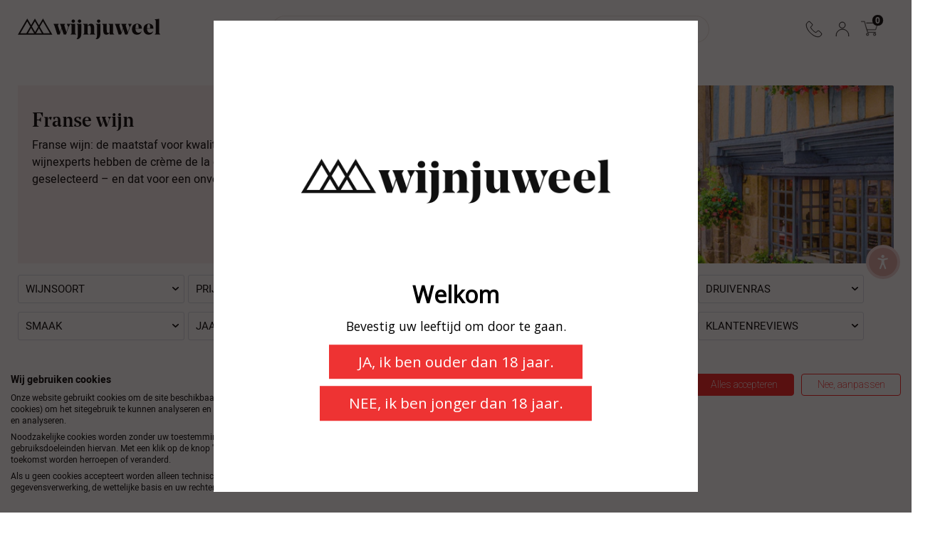

--- FILE ---
content_type: text/html; charset=utf-8
request_url: https://wijnjuweel.nl/collections/frankrijk
body_size: 61295
content:
<!doctype html>

<html class="no-js" lang="nl">
  <head><link rel="alternate" hreflang="de-DE" href="https://www.weinfuerst.de/collections/frankreich"><link rel="alternate" hreflang="de-AT" href="https://www.weinfuerst.at/collections/frankreich"><link rel="alternate" hreflang="fr-FR" href="https://vinroyal.fr/collections/france"><link rel="alternate" hreflang="de-CH" href="https://weinfuerst.ch/collections/frankreich"><link rel="alternate" hreflang="it-IT" href="https://vinoreale.it/collections/francia"><link rel="alternate" hreflang="sk-SK" href="https://vinokral.sk/collections/francuzsko"><link rel="alternate" hreflang="cs-CZ" href="https://vinokral.cz/collections/francie"><link rel="alternate" hreflang="hu-HU" href="https://borbaro.hu/collections/franciaorszag"><link rel="alternate" hreflang="ro-RO" href="https://vinregal.ro/collections/franta"><link rel="alternate" hreflang="bg-BG" href="https://vinokral.bg/collections/frantsiya">


    <meta charset="utf-8">
    <meta http-equiv="X-UA-Compatible" content="IE=edge,chrome=1">

    
    
     
    <meta
      name="viewport"
      content="width=device-width, initial-scale=1.0, height=device-height, minimum-scale=1.0, maximum-scale=1.0"
    >
    <meta name="theme-color" content="#FFFFFF">

    
    

    
        <meta name="google-site-verification" content="pukFdrgnlaUk0U-kW-_3_2GA7Cp9rUXVa_1jLBT6hbY">
      

    

    <meta name="facebook-domain-verification" content="d4g7mhd9wqp0giz9ulisu33b3an25n"><title>Franse wijn – online kopen bij Wijnjuweel

      

      

      
</title><meta name="description" content="Franse wijn: de maatstaf voor kwaliteit en genot. Onze wijnexperts hebben de crème de la crème voor u geselecteerd – en dat voor een onverslaanbare prijs."><link rel="canonical" href="https://wijnjuweel.nl/collections/frankrijk"><link rel="shortcut icon" href="//wijnjuweel.nl/cdn/shop/files/Favicon-2_2x_32x32_e34705a4-839b-4a7a-9903-6838f204966e_32x32.png?v=1666881257" type="image/png">





  <link rel="stylesheet" href="//wijnjuweel.nl/cdn/shop/t/145/assets/theme.scss.css?v=98821229630860738991768392890"/>
  <link rel="stylesheet" href="//wijnjuweel.nl/cdn/shop/t/145/assets/index.css?v=36064338127908976031765970992"/>

    <div id="shopify-section-app-optimization" class="shopify-section"></div>

    <meta property="og:type" content="website">
  <meta property="og:title" content="Franse wijn">
  <meta property="og:image" content="http://wijnjuweel.nl/cdn/shop/collections/zugeschnitten_iStock-1177299579_1024x.jpg?v=1742994192">
  <meta property="og:image:secure_url" content="https://wijnjuweel.nl/cdn/shop/collections/zugeschnitten_iStock-1177299579_1024x.jpg?v=1742994192"><meta property="og:description" content="Franse wijn: de maatstaf voor kwaliteit en genot. Onze wijnexperts hebben de crème de la crème voor u geselecteerd – en dat voor een onverslaanbare prijs."><meta property="og:url" content="https://wijnjuweel.nl/collections/frankrijk">
<meta property="og:site_name" content="Wijnjuweel"><meta name="twitter:card" content="summary"><meta name="twitter:title" content="Franse wijn">
  <meta name="twitter:description" content="Franse wijn: de maatstaf voor kwaliteit en genot. Onze wijnexperts hebben de crème de la crème voor u geselecteerd – en dat voor een onverslaanbare prijs.">
  <meta name="twitter:image" content="https://wijnjuweel.nl/cdn/shop/collections/zugeschnitten_iStock-1177299579_600x600_crop_center.jpg?v=1742994192">
<link rel="preconnect" href="//fonts.shopifycdn.com">
    <link rel="dns-prefetch" href="//productreviews.shopifycdn.com">
    <link rel="dns-prefetch" href="//maps.googleapis.com">
    <link rel="dns-prefetch" href="//maps.gstatic.com">
    <style>
    @font-face {
        font-family: 'Noe Display';
        src: url(#{"//wijnjuweel.nl/cdn/shop/t/145/assets/noe-display-bold.eot?v=73473916618744845351760439523"});
        src: url(#{"//wijnjuweel.nl/cdn/shop/t/145/assets/noe-display-bold.eot?%23iefix&v=73473916618744845351760439523"}) format('embedded-opentype'), url(#{"//wijnjuweel.nl/cdn/shop/t/145/assets/noe-display-bold.woff2?v=120594374150871354241760439523"}) format('woff2'), url(#{"//wijnjuweel.nl/cdn/shop/t/145/assets/noe-display-bold.ttf?v=145221200775797960351760439523"}) format('truetype');
        font-weight: bold;
        font-style: normal;
        font-display: swap;
    }
     
    @font-face {
        font-family: 'Noe Display';
        src: url(#{"//wijnjuweel.nl/cdn/shop/t/145/assets/noe-display-medium.eot?v=60338118291007716201760439523"});
        src: url(#{"//wijnjuweel.nl/cdn/shop/t/145/assets/noe-display-medium.eot?%23iefix&v=60338118291007716201760439523"}) format('embedded-opentype'), url(#{"//wijnjuweel.nl/cdn/shop/t/145/assets/noe-display-medium.woff2?v=176573601606615137651760439523"}) format('woff2'), url(#{"//wijnjuweel.nl/cdn/shop/t/145/assets/noe-display-medium.ttf?v=15895730915969150481760439523"}) format('truetype');
        font-weight: normal;
        font-style: normal;
        font-display: swap;
    }
     
     
    @font-face {
        font-family: 'Heebo';
        src: url(#{"//wijnjuweel.nl/cdn/shop/t/145/assets/heebo-regular.eot?v=127171977715827629491760439523"});
        src: url(#{"//wijnjuweel.nl/cdn/shop/t/145/assets/heebo-regular.eot?%23iefix&v=127171977715827629491760439523"}) format('embedded-opentype'), url(#{"//wijnjuweel.nl/cdn/shop/t/145/assets/heebo-regular.woff2?v=100166965481043944901760439523"}) format('woff2'), url(#{"//wijnjuweel.nl/cdn/shop/t/145/assets/heebo-regular.ttf?v=6453632569482958941760439523"}) format('truetype');
        font-weight: normal;
        font-style: normal;
        font-display: swap;
    }
    
    @font-face {
        font-family: 'Heebo';
        src: url(#{"//wijnjuweel.nl/cdn/shop/t/145/assets/heebo-bold.eot?v=59699917240931377781760439523"});
        src: url(#{"//wijnjuweel.nl/cdn/shop/t/145/assets/heebo-bold.eot?%23iefix&v=59699917240931377781760439523"}) format('embedded-opentype'), url(#{"//wijnjuweel.nl/cdn/shop/t/145/assets/heebo-bold.woff2?v=136773236597565561231760439523"}) format('woff2'), url(#{"//wijnjuweel.nl/cdn/shop/t/145/assets/heebo-bold.ttf?v=44222611099279344251760439523"}) format('truetype');
        font-weight: bold;
        font-style: normal;
        font-display: swap;
    }
    
    @font-face {
        font-family: 'Heebo';
        src: url(#{"//wijnjuweel.nl/cdn/shop/t/145/assets/heebo-medium.eot?v=65470104115394178131760439523"});
        src: url(#{"//wijnjuweel.nl/cdn/shop/t/145/assets/heebo-medium.eot?%23iefix&v=65470104115394178131760439523"}) format('embedded-opentype'), url(#{"//wijnjuweel.nl/cdn/shop/t/145/assets/heebo-medium.woff2?v=62328080865132816121760439523"}) format('woff2'), url(#{"//wijnjuweel.nl/cdn/shop/t/145/assets/heebo-medium.ttf?v=32054305560465129681760439523"}) format('truetype');
        font-weight: 500;
        font-style: normal;
        font-display: swap;
    }
    
    @font-face {
       font-family: 'Heebo';
       font-style: normal;
       font-weight: 200;
       font-display: swap;
       src: url(#{"//wijnjuweel.nl/cdn/shop/t/145/assets/heebo-extra-light.woff2?v=109176844771794657441760439523"}) format('woff2');
    }

    @font-face {
       font-family: 'Heebo_light';
       font-style: normal;
       font-weight: 300;
       font-display: swap;
       src: url(#{"//wijnjuweel.nl/cdn/shop/t/145/assets/Heebo-Light.woff2?v=51119155687459450011760439523"}) format('woff2');
    }
     
</style>
<style>
  :root {
    --background: #ffffff;
  }



    .product-label--custom3 p {
     font-size:14px !important;
        }
 .product-label--custom3 span  {
font-size:7px !important;
}

 .product-label--custom1 {
    font-size:9px !important;
    }
 .product-label--custom2 {
font-size:15px !important;
}
@media screen and (max-width: 1000px) {
 .product-label--custom1 {
    width:50px !important;
    height:50px !important;
    }
 .product-label--custom2 {
    width:50px !important;
    height:50px !important;
}
 .product-label--custom3  {
    width:50px !important;
    height:50px !important;
    }
}

@media screen and (min-width: 1000px) {
     .product-label--custom1 {
        width:60px !important;
        height:60px !important;
        }
     .product-label--custom2 {
        width:60px !important;
        height:60px !important;
    }
     .product-label--custom3  {
        width:60px !important;
        height:60px !important;
        }
    }

</style>

    <script>window.performance && window.performance.mark && window.performance.mark('shopify.content_for_header.start');</script><meta name="google-site-verification" content="KSOPEVE3eYEd3e-bSEW3xZuHX48D9G44jm6WXaOKR8o">
<meta id="shopify-digital-wallet" name="shopify-digital-wallet" content="/41612542103/digital_wallets/dialog">
<meta name="shopify-checkout-api-token" content="42e069a6fcd1cd2dcb4d356e7140c70b">
<meta id="in-context-paypal-metadata" data-shop-id="41612542103" data-venmo-supported="false" data-environment="production" data-locale="nl_NL" data-paypal-v4="true" data-currency="EUR">
<link rel="alternate" type="application/atom+xml" title="Feed" href="/collections/frankrijk.atom" />
<link rel="next" href="/collections/frankrijk?page=2">
<link rel="alternate" type="application/json+oembed" href="https://wijnjuweel.nl/collections/frankrijk.oembed">
<script async="async" src="/checkouts/internal/preloads.js?locale=nl-DE"></script>
<script id="shopify-features" type="application/json">{"accessToken":"42e069a6fcd1cd2dcb4d356e7140c70b","betas":["rich-media-storefront-analytics"],"domain":"wijnjuweel.nl","predictiveSearch":true,"shopId":41612542103,"locale":"nl"}</script>
<script>var Shopify = Shopify || {};
Shopify.shop = "weinfuerst-nl.myshopify.com";
Shopify.locale = "nl";
Shopify.currency = {"active":"EUR","rate":"1.0"};
Shopify.country = "DE";
Shopify.theme = {"name":"Future- ⚠[ACTIONS  LIVE] - 2.0 NEW","id":181894513021,"schema_name":"Warehouse","schema_version":"1.4.7","theme_store_id":null,"role":"main"};
Shopify.theme.handle = "null";
Shopify.theme.style = {"id":null,"handle":null};
Shopify.cdnHost = "wijnjuweel.nl/cdn";
Shopify.routes = Shopify.routes || {};
Shopify.routes.root = "/";</script>
<script type="module">!function(o){(o.Shopify=o.Shopify||{}).modules=!0}(window);</script>
<script>!function(o){function n(){var o=[];function n(){o.push(Array.prototype.slice.apply(arguments))}return n.q=o,n}var t=o.Shopify=o.Shopify||{};t.loadFeatures=n(),t.autoloadFeatures=n()}(window);</script>
<script id="shop-js-analytics" type="application/json">{"pageType":"collection"}</script>
<script defer="defer" async type="module" src="//wijnjuweel.nl/cdn/shopifycloud/shop-js/modules/v2/client.init-shop-cart-sync_C6i3jkHJ.nl.esm.js"></script>
<script defer="defer" async type="module" src="//wijnjuweel.nl/cdn/shopifycloud/shop-js/modules/v2/chunk.common_BswcWXXM.esm.js"></script>
<script type="module">
  await import("//wijnjuweel.nl/cdn/shopifycloud/shop-js/modules/v2/client.init-shop-cart-sync_C6i3jkHJ.nl.esm.js");
await import("//wijnjuweel.nl/cdn/shopifycloud/shop-js/modules/v2/chunk.common_BswcWXXM.esm.js");

  window.Shopify.SignInWithShop?.initShopCartSync?.({"fedCMEnabled":true,"windoidEnabled":true});

</script>
<script>(function() {
  var isLoaded = false;
  function asyncLoad() {
    if (isLoaded) return;
    isLoaded = true;
    var urls = ["https:\/\/ecommplugins-scripts.trustpilot.com\/v2.1\/js\/header.min.js?settings=eyJrZXkiOiJmMGFpNE1zd096SE5wOGg2IiwicyI6Im5vbmUifQ==\u0026shop=weinfuerst-nl.myshopify.com","https:\/\/ecommplugins-trustboxsettings.trustpilot.com\/weinfuerst-nl.myshopify.com.js?settings=1636976211947\u0026shop=weinfuerst-nl.myshopify.com"];
    for (var i = 0; i < urls.length; i++) {
      var s = document.createElement('script');
      s.type = 'text/javascript';
      s.async = true;
      s.src = urls[i];
      var x = document.getElementsByTagName('script')[0];
      x.parentNode.insertBefore(s, x);
    }
  };
  if(window.attachEvent) {
    window.attachEvent('onload', asyncLoad);
  } else {
    window.addEventListener('load', asyncLoad, false);
  }
})();</script>
<script id="__st">var __st={"a":41612542103,"offset":3600,"reqid":"dd7fb826-eae4-4bc4-b716-aa210ef30f76-1768931932","pageurl":"wijnjuweel.nl\/collections\/frankrijk","u":"2fd17731ce45","p":"collection","rtyp":"collection","rid":209667129495};</script>
<script>window.ShopifyPaypalV4VisibilityTracking = true;</script>
<script id="captcha-bootstrap">!function(){'use strict';const t='contact',e='account',n='new_comment',o=[[t,t],['blogs',n],['comments',n],[t,'customer']],c=[[e,'customer_login'],[e,'guest_login'],[e,'recover_customer_password'],[e,'create_customer']],r=t=>t.map((([t,e])=>`form[action*='/${t}']:not([data-nocaptcha='true']) input[name='form_type'][value='${e}']`)).join(','),a=t=>()=>t?[...document.querySelectorAll(t)].map((t=>t.form)):[];function s(){const t=[...o],e=r(t);return a(e)}const i='password',u='form_key',d=['recaptcha-v3-token','g-recaptcha-response','h-captcha-response',i],f=()=>{try{return window.sessionStorage}catch{return}},m='__shopify_v',_=t=>t.elements[u];function p(t,e,n=!1){try{const o=window.sessionStorage,c=JSON.parse(o.getItem(e)),{data:r}=function(t){const{data:e,action:n}=t;return t[m]||n?{data:e,action:n}:{data:t,action:n}}(c);for(const[e,n]of Object.entries(r))t.elements[e]&&(t.elements[e].value=n);n&&o.removeItem(e)}catch(o){console.error('form repopulation failed',{error:o})}}const l='form_type',E='cptcha';function T(t){t.dataset[E]=!0}const w=window,h=w.document,L='Shopify',v='ce_forms',y='captcha';let A=!1;((t,e)=>{const n=(g='f06e6c50-85a8-45c8-87d0-21a2b65856fe',I='https://cdn.shopify.com/shopifycloud/storefront-forms-hcaptcha/ce_storefront_forms_captcha_hcaptcha.v1.5.2.iife.js',D={infoText:'Beschermd door hCaptcha',privacyText:'Privacy',termsText:'Voorwaarden'},(t,e,n)=>{const o=w[L][v],c=o.bindForm;if(c)return c(t,g,e,D).then(n);var r;o.q.push([[t,g,e,D],n]),r=I,A||(h.body.append(Object.assign(h.createElement('script'),{id:'captcha-provider',async:!0,src:r})),A=!0)});var g,I,D;w[L]=w[L]||{},w[L][v]=w[L][v]||{},w[L][v].q=[],w[L][y]=w[L][y]||{},w[L][y].protect=function(t,e){n(t,void 0,e),T(t)},Object.freeze(w[L][y]),function(t,e,n,w,h,L){const[v,y,A,g]=function(t,e,n){const i=e?o:[],u=t?c:[],d=[...i,...u],f=r(d),m=r(i),_=r(d.filter((([t,e])=>n.includes(e))));return[a(f),a(m),a(_),s()]}(w,h,L),I=t=>{const e=t.target;return e instanceof HTMLFormElement?e:e&&e.form},D=t=>v().includes(t);t.addEventListener('submit',(t=>{const e=I(t);if(!e)return;const n=D(e)&&!e.dataset.hcaptchaBound&&!e.dataset.recaptchaBound,o=_(e),c=g().includes(e)&&(!o||!o.value);(n||c)&&t.preventDefault(),c&&!n&&(function(t){try{if(!f())return;!function(t){const e=f();if(!e)return;const n=_(t);if(!n)return;const o=n.value;o&&e.removeItem(o)}(t);const e=Array.from(Array(32),(()=>Math.random().toString(36)[2])).join('');!function(t,e){_(t)||t.append(Object.assign(document.createElement('input'),{type:'hidden',name:u})),t.elements[u].value=e}(t,e),function(t,e){const n=f();if(!n)return;const o=[...t.querySelectorAll(`input[type='${i}']`)].map((({name:t})=>t)),c=[...d,...o],r={};for(const[a,s]of new FormData(t).entries())c.includes(a)||(r[a]=s);n.setItem(e,JSON.stringify({[m]:1,action:t.action,data:r}))}(t,e)}catch(e){console.error('failed to persist form',e)}}(e),e.submit())}));const S=(t,e)=>{t&&!t.dataset[E]&&(n(t,e.some((e=>e===t))),T(t))};for(const o of['focusin','change'])t.addEventListener(o,(t=>{const e=I(t);D(e)&&S(e,y())}));const B=e.get('form_key'),M=e.get(l),P=B&&M;t.addEventListener('DOMContentLoaded',(()=>{const t=y();if(P)for(const e of t)e.elements[l].value===M&&p(e,B);[...new Set([...A(),...v().filter((t=>'true'===t.dataset.shopifyCaptcha))])].forEach((e=>S(e,t)))}))}(h,new URLSearchParams(w.location.search),n,t,e,['guest_login'])})(!0,!1)}();</script>
<script integrity="sha256-4kQ18oKyAcykRKYeNunJcIwy7WH5gtpwJnB7kiuLZ1E=" data-source-attribution="shopify.loadfeatures" defer="defer" src="//wijnjuweel.nl/cdn/shopifycloud/storefront/assets/storefront/load_feature-a0a9edcb.js" crossorigin="anonymous"></script>
<script data-source-attribution="shopify.dynamic_checkout.dynamic.init">var Shopify=Shopify||{};Shopify.PaymentButton=Shopify.PaymentButton||{isStorefrontPortableWallets:!0,init:function(){window.Shopify.PaymentButton.init=function(){};var t=document.createElement("script");t.src="https://wijnjuweel.nl/cdn/shopifycloud/portable-wallets/latest/portable-wallets.nl.js",t.type="module",document.head.appendChild(t)}};
</script>
<script data-source-attribution="shopify.dynamic_checkout.buyer_consent">
  function portableWalletsHideBuyerConsent(e){var t=document.getElementById("shopify-buyer-consent"),n=document.getElementById("shopify-subscription-policy-button");t&&n&&(t.classList.add("hidden"),t.setAttribute("aria-hidden","true"),n.removeEventListener("click",e))}function portableWalletsShowBuyerConsent(e){var t=document.getElementById("shopify-buyer-consent"),n=document.getElementById("shopify-subscription-policy-button");t&&n&&(t.classList.remove("hidden"),t.removeAttribute("aria-hidden"),n.addEventListener("click",e))}window.Shopify?.PaymentButton&&(window.Shopify.PaymentButton.hideBuyerConsent=portableWalletsHideBuyerConsent,window.Shopify.PaymentButton.showBuyerConsent=portableWalletsShowBuyerConsent);
</script>
<script data-source-attribution="shopify.dynamic_checkout.cart.bootstrap">document.addEventListener("DOMContentLoaded",(function(){function t(){return document.querySelector("shopify-accelerated-checkout-cart, shopify-accelerated-checkout")}if(t())Shopify.PaymentButton.init();else{new MutationObserver((function(e,n){t()&&(Shopify.PaymentButton.init(),n.disconnect())})).observe(document.body,{childList:!0,subtree:!0})}}));
</script>
<link id="shopify-accelerated-checkout-styles" rel="stylesheet" media="screen" href="https://wijnjuweel.nl/cdn/shopifycloud/portable-wallets/latest/accelerated-checkout-backwards-compat.css" crossorigin="anonymous">
<style id="shopify-accelerated-checkout-cart">
        #shopify-buyer-consent {
  margin-top: 1em;
  display: inline-block;
  width: 100%;
}

#shopify-buyer-consent.hidden {
  display: none;
}

#shopify-subscription-policy-button {
  background: none;
  border: none;
  padding: 0;
  text-decoration: underline;
  font-size: inherit;
  cursor: pointer;
}

#shopify-subscription-policy-button::before {
  box-shadow: none;
}

      </style>

<script>window.performance && window.performance.mark && window.performance.mark('shopify.content_for_header.end');</script>
    <script>
      window.__discountzMetafields = {"translations_nl":{"VALIDATION_APP_DISABLED":"Kortingscode kan momenteel niet worden verwerkt, pas deze toe bij het afrekenen","VALIDATION_CART_EMPTY":"Uw waarschuwingsmand is leeg","VALIDATION_CUSTOMER_NOT_ELIGIBLE":"U mag deze voucher niet gebruiken","VALIDATION_CUSTOMER_NOT_LOGGED_IN":"Je moet inloggen om deze voucher te gebruiken","VALIDATION_INVALID_TYPE":"De vouchercode is niet geldig","VALIDATION_MIN_QUANTITY":"Je mist nog {missingQuantity} producten voor deze bon","VALIDATION_MIN_SUBTOTAL":"U mist nog steeds {missingSubtotal} van de minimale bestelwaarde","VALIDATION_NOT_ACTIVE":"De vouchercode is niet geldig","VALIDATION_NOT_FOUND_LIKE_GIFT_CARD":"Deze kortingscode ziet eruit als een cadeaubon, pas deze toe bij het afrekenen","VALIDATION_NO_ELIGIBLE_PRODUCTS":"De tegoedbon is niet geldig voor deze producten","VALIDATION_SUBSCRIPTION_LIMIT":"Kortingscode kan momenteel niet worden verwerkt, pas deze toe bij het afrekenen","VALIDATION_USED":"U mag deze voucher niet gebruiken"}}
    </script>
    

    <link rel="modulepreload" href="//wijnjuweel.nl/cdn/shop/t/145/assets/index.js?v=29805714863923570931765365571">
    <link rel="modulepreload" href="//wijnjuweel.nl/cdn/shop/t/145/assets/theme.min.js?v=69347086825320559881760611143">

    <!-- TrustBox script -->
    <script type="text/javascript" src="//widget.trustpilot.com/bootstrap/v5/tp.widget.bootstrap.min.js" async></script>
    <!-- End TrustBox script -->

    
      
        <!-- Hide trusted badge -->
        <style>
          ._xo5f1 {
            display: none !important;
          }
        </style>
      
    
    


<script>
      // This allows to expose several variables to the global scope, to be used in scripts
      window.theme = {
        template: "collection",
        enableCustomerGC: true,
        pageType: "collection.alternate-flex-rose",
        localeRootUrl:  '',
        shopCurrency: "EUR",
        cartCount: 0,
        cartAttributes: {},
        customerId: null,
        customerTags: null,
        moneyFormat: "€ {{amount_with_comma_separator}}",
        moneyWithCurrencyFormat: "€ {{amount_with_comma_separator}} EUR",
        useNativeMultiCurrency:  false,
        currencyConversionEnabled:  false ,
        currencyConversionMoneyFormat: "money_format",
        currencyConversionRoundAmounts: false,
        showDiscount:  true,
        discountMode: "percentage",
        searchMode: "product",
        localeISO: "nl",
        cartType: "cart_drawer",
        countryCode: "DE",
        newcurrentCurrency: "€",
        designMode: false,
        shippingCost: 790.0,
        freeShippingThreshold: 6000,
        addBothGifts: false,
        miniCartHover: false,
        heading_color_value: "#000000",
        use_old_discount_app: false,
        enable_remove_products: false,
        elbwalker_destination_ga4: false,
        elbwalker_ga4_measurement_id: "",
        localization: "nl",
        currencyIsoCode: "EUR",
        enableReviews_io: true,
        reviewsIoStore: "www.weinfuerst.de",
        reviewsIoLanguage: "nl",
        reviewsIoTextPlural: "Reviews",
        reviewsIoTextSingular: "Review",
        giftOneThreshold: 0,
        giftSecondThreshold: 500000,
        free: "Gratis!",
        settings: {
          enableStickyCheckout: false
        },
        elbwalker_destination_datamining_events: true,
        welcomePopupSettings: {
          goldLoginPopupText: "Inloggen succesvol!",
          goldLoginRedirectLink: "\/",
          goldPopupTime: 4,
          nonGoldLoginPopupText: "Inloggen succesvol!",
          nonGoldLoginRedirectLink: "\/",
          nonGoldPopupTime: 4,
          newCustomerPopupText: "Je account is succesvol aangemaakt!",
          newCustomerRedirectLink: "\/",
          newCustomerPopupTime: 4,
        },
        customerFullName: "empty",
        discountApplication: null,
        customer: {
          email: null
        },
        cart: {
          attributes: {},
          discountCodes: [
            ],
          items: [],
          note: null
        },
        abandonedCart: {
          debug: false,
          isCountryAllowed: false
        },
        priceSecondaryBgCurrency: "eur"
      };

      window.languages = {
        collectionOnSaleLabel: "Bespaar {{savings}}",
        productFormUnavailable: "Niet beschikbaar",
        productFormAddToCart:  "In winkelwagen" ,
        productFormSoldOut: "Uitverkocht",
        shippingEstimatorNoResults: "Er is geen bezorging gevonden voor uw adres.",
        shippingEstimatorOneResult: "Er is geen bezorging gevonden voor uw adres:",
        shippingEstimatorMultipleResults: "Er zijn {{count}} verschillende bezorgkosten voor uw adres gevonden:\n",
        shippingEstimatorErrors: "Er is een fout:",
        days: "Dagen",
        hours: "Uren",
        minutes: "Minuten",
        seconds: "Seconden",
        expired: "Vervallen",
        countdownDaysLeft: {
          one: "Dag",
          other: "Dagen"
        },
        countdownHoursLeft: {
          one: "Uur",
          other: "Uren"
        },
        countdownMinutesLeft: {
          one: "Minuut",
          other: "Minuten"
        },
        countdownSecondsLeft: {
          one: "Seconde",
          other: "Seconden"
        },
        flashDaysLeft: {
          one: "dag over",
          other: "dagen over"
        },
        flashHoursLeft: {
          one: "uur over",
          other: "uur over"
        },
        flashMinutesLeft: {
          one: "minuut over",
          other: "minuten over"
        },
        flashSecondsLeft: {
          one: "seconde over",
          other: "seconden over"
        },
        product_count: {
          one:"Produkt",
          more:"Produkte"}
      };

      window.lazySizesConfig = {
        loadHidden: false,
        hFac: 0.8,
        expFactor: 3,
        customMedia: {
          '--phone': '(max-width: 640px)',
          '--tablet': '(min-width: 641px) and (max-width: 1023px)',
          '--lap': '(min-width: 1024px)'
        }
      };

      document.documentElement.className = document.documentElement.className.replace('no-js', 'js');

      // This code is done to force reload the page when the back button is hit (which allows to fix stale data on cart, for instance)
      if (performance.navigation.type === 2) {
        location.reload(true);
      }
    </script>

    <script>
      window.addEventListener('load', function () {
        if (document.querySelectorAll('.ruk_rating_snippet')) {
          const ratingRucks = document.querySelectorAll('.ruk_rating_snippet');
          ratingRucks.forEach(function (ratingRuck) {
            ratingRuck.removeAttribute('title');
          });
        }
      });
    </script>

    
<script src="//wijnjuweel.nl/cdn/shop/t/145/assets/index.js?v=29805714863923570931765365571" defer="defer"></script>
    <script src="//wijnjuweel.nl/cdn/shop/t/145/assets/theme.min.js?v=69347086825320559881760611143" defer="defer"></script>

    <script>
/*
===================================
| DATALAYER ARCHITECTURE: SHOPIFY |
-----------------------------------

DEFINITION:
A data layer helps you collect more accurate analytics data, that in turn allows you to better understand what potential buyers are doing on your website and where you can make improvements. It also reduces the time to implement marketing tags on a website, and reduces the need for IT involvement, leaving them to get on with implementing new features and fixing bugs.

RESOURCES:
http://www.datalayerdoctor.com/a-gentle-introduction-to-the-data-layer-for-digital-marketers/
http://www.simoahava.com/analytics/data-layer/

AUTHORS:
Mechelle Warneke = [{
Email: mechellewarneke@gmail.com,
Website: mechellewarneke.com,
BVACCEL: [{
  Email: mechelle@bvaccel.com,
  Position: XO Strategist | Technical Web Analyst
}]
}];

Tyler Shambora = [{
Website: tylershambora.com,
BVACCEL: [{
  Email: tyler@bvaccel.com,
  Position: Lead Web Developer
}]
}];

EXTERNAL DEPENDENCIES:
* jQuery
* jQuery Cookie Plugin v1.4.1 - https://github.com/carhartl/jquery-cookie
* cartjs - https://github.com/discolabs/cartjs

DataLayer Architecture: Shopify v1.3.1
COPYRIGHT 2016
LICENSES: MIT ( https://opensource.org/licenses/MIT )
*/

var checkoutCreated = sessionStorage.getItem("checkoutURL");
var Customer_id_SessionStorage = sessionStorage.getItem("Customer_id");


__bva__jQueryinterval = setInterval(function(){
var jQuery = typeof Checkout !== 'undefined' ? Checkout.jQuery : window.jQuery
// --------------------------------------------- wait for jQuery to load

if(jQuery){
var $ = typeof Checkout !== 'undefined' ? Checkout.$ : window.$
// --------------- run script after jQuery has loaded

// search parameters
getURLParams = function(name, url){
    if (!url) url = window.location.href;
    name = name.replace(/[\[\]]/g, "\\$&");
    var regex = new RegExp("[?&]" + name + "(=([^&#]*)|&|#|$)"),
    results = regex.exec(url);
    if (!results) return null;
    if (!results[2]) return '';
    return decodeURIComponent(results[2].replace(/\+/g, " "));
  };

/* =====================
| DYNAMIC DEPENDENCIES |
--------------------- */

__bva__ = {
  dynamicCart: true,  // if cart is dynamic (meaning no refresh on cart add) set to true
  debug: false, // if true, console messages will be displayed
  cart: null,
  wishlist: null,
  removeCart: null
};

customBindings = {
  cartTriggers: [],
  viewCart: [],
  removeCartTrigger: [],
  cartVisableSelector: [],
  promoSubscriptionsSelectors: [],
  promoSuccess: [],
  ctaSelectors: [],
  newsletterSelectors: [],
  newsletterSuccess: [],
  searchPage: [],
  wishlistSelector: [],
  removeWishlist: [],
  wishlistPage: [],
  searchTermQuery: [getURLParams('q')], // replace var with correct query
};

/* DO NOT EDIT */
defaultBindings = {
  cartTriggers: ['form[action="/cart/add"] [type="submit"],.add-to-cart,.cart-btn'],
  viewCart: ['form[action="/cart"],.my-cart,.trigger-cart,#mobileCart'],
  removeCartTrigger: ['[href*="/cart/change"]'],
  cartVisableSelector: ['.inlinecart.is-active,.inline-cart.is-active'],
  promoSubscriptionsSelectors: [],
  promoSuccess: [],
  ctaSelectors: [],
  newsletterSelectors: ['input.contact_email'],
  newsletterSuccess: ['.success_message'],
  searchPage: ['search'],
  wishlistSelector: [],
  removeWishlist: [],
  wishlistPage: []
};

// stitch bindings
objectArray = customBindings;
outputObject = __bva__;

applyBindings = function(objectArray, outputObject){
  for (var x in objectArray) {
    var key = x;
    var objs = objectArray[x];
    values = [];
    if(objs.length > 0){
      values.push(objs);
      if(key in outputObject){
        values.push(outputObject[key]);
        outputObject[key] = values.join(", ");
      }else{
        outputObject[key] = values.join(", ");
      }
    }
  }
};

applyBindings(customBindings, __bva__);
applyBindings(defaultBindings, __bva__);

/* =======================
| PREREQUISITE LIBRARIES |
----------------------- */

  clearInterval(__bva__jQueryinterval);

    // jquery-cookies.js
    if(typeof $.cookie!==undefined){(function(a){if(typeof define==='function'&&define.amd){define(['jquery'],a)}else if(typeof exports==='object'){module.exports=a(require('jquery'))}else{a(jQuery)}}(function($){var g=/\+/g;function encode(s){return h.raw?s:encodeURIComponent(s)}function decode(s){return h.raw?s:decodeURIComponent(s)}function stringifyCookieValue(a){return encode(h.json?JSON.stringify(a):String(a))}function parseCookieValue(s){if(s.indexOf('"')===0){s=s.slice(1,-1).replace(/\\"/g,'"').replace(/\\\\/g,'\\')}try{s=decodeURIComponent(s.replace(g,' '));return h.json?JSON.parse(s):s}catch(e){}}function read(s,a){var b=h.raw?s:parseCookieValue(s);return $.isFunction(a)?a(b):b}var h=$.cookie=function(a,b,c){if(arguments.length>1&&!$.isFunction(b)){c=$.extend({},h.defaults,c);if(typeof c.expires==='number'){var d=c.expires,t=c.expires=new Date();t.setMilliseconds(t.getMilliseconds()+d*864e+5)}return(document.cookie=[encode(a),'=',stringifyCookieValue(b),c.expires?'; expires='+c.expires.toUTCString():'',c.path?'; path='+c.path:'',c.domain?'; domain='+c.domain:'',c.secure?'; secure':''].join(''))}var e=a?undefined:{},cookies=document.cookie?document.cookie.split('; '):[],i=0,l=cookies.length;for(;i<l;i++){var f=cookies[i].split('='),name=decode(f.shift()),cookie=f.join('=');if(a===name){e=read(cookie,b);break}if(!a&&(cookie=read(cookie))!==undefined){e[name]=cookie}}return e};h.defaults={};$.removeCookie=function(a,b){$.cookie(a,'',$.extend({},b,{expires:-1}));return!$.cookie(a)}}))}

    /* ======================
    | Begin dataLayer Build |
    ---------------------- */

    // if debug
    if(__bva__.debug){
      console.log('=====================\n| DATALAYER SHOPIFY |\n---------------------');
      console.log('Page Template: collection.alternate-flex-rose');
    }

    window.dataLayer = window.dataLayer || [];  // init data layer if doesn't already exist
    dataLayer.push({'event': 'Begin DataLayer'}); // begin datalayer

    var template = "collection.alternate-flex-rose";

    /* Landing Page Cookie
    -----------------------
    1. Detect if user just landed on the site
    2. Only fires if Page Title matches website */

    $.cookie.raw = true;
    var cookieOptions = {
      path: '/',
      secure: true,
      httpOnly: true
    };

    if ($.cookie('landingPage') === undefined || $.cookie('landingPage').length === 0) {
      var landingPage = true;
      $.cookie('landingPage', 'landed', cookieOptions);
    } else {
      var landingPage = false;
      $.cookie('landingPage', 'refresh', cookieOptions);
    }
    if (__bva__.debug) {
      console.log('Landing Page: ' + landingPage);
    }

    /* Log State Cookie
    ------------------- */
    
    var isLoggedIn = false;
    

    if (!isLoggedIn) {
      $.cookie('logState', 'loggedOut', cookieOptions);
      $.cookie('popupShowedOnce', 'false', cookieOptions);
    } else {
      if ($.cookie('logState') === 'loggedOut' || $.cookie('logState') === undefined) {
        $.cookie('logState', 'firstLog', cookieOptions);
      } else if ($.cookie('logState') === 'firstLog') {
        $.cookie('logState', 'refresh', cookieOptions);
      }
    }

    if ($.cookie('logState') === 'firstLog') {
      var firstLog = true;
    } else {
      var firstLog = false;
    }

    /* ==========
    | DATALAYERS |
    ----------- */

    /* DATALAYER: Landing Page
    --------------------------
    Fires any time a user first lands on the site. */

    if ($.cookie('landingPage') === 'landed') {
      dataLayer.push({
        'pageType': 'Landing',
        'event': 'Landing'
      });

      if (__bva__.debug) {
        console.log('DATALAYER: Landing Page fired.');
      }
    }

    /* DATALAYER: Log State
    -----------------------
    1. Determine if user is logged in or not.
    2. Return User specific data. */

    var logState = {
      
        
        'logState' : "Logged Out",
        
      
      'firstLog'      : firstLog,
      'customerEmail' : '',
      'customerEmailHashed' : 'd41d8cd98f00b204e9800998ecf8427e',
      'timestamp'     : Date.now(),
      
      'customerType'       : 'New',
      'customerTypeNumber' :'1',
      
      'shippingInfo' : {
        'fullName'  : '',
        'firstName' : '',
        'lastName'  : '',
        'address1'  : '',
        'address2'  : '',
        'street'    : '',
        'city'      : '',
        'province'  : '',
        'zip'       : '',
        'country'   : '',
        'phone'     : '',
      },
      'billingInfo' : {
        'fullName'  : '',
        'firstName' : '',
        'lastName'  : '',
        'address1'  : '',
        'address2'  : '',
        'street'    : '',
        'city'      : '',
        'province'  : '',
        'zip'       : '',
        'country'   : '',
        'phone'     : '',
      },
      'checkoutEmail' : '',
      'checkoutUrl': checkoutCreated != null?checkoutCreated:"",
      'customerId': Customer_id_SessionStorage != null?Customer_id_SessionStorage:"",
      'checkoutEmailHashed' : 'd41d8cd98f00b204e9800998ecf8427e',
      'currency'      : 'EUR',
      'pageType'      : 'Log State',
      'event'         : 'Log State'
    }

    dataLayer.push(logState);
    if(__bva__.debug){
      console.log("Log State"+" :"+JSON.stringify(logState, null, " "));
    }
    /*DATALAYER: Homepage
    --------------------------- */

    if(document.location.pathname == "/"){
      var homepage = {
        'pageType' : 'Homepage',
        'event'    : 'Homepage'
      };
      dataLayer.push(homepage);
      if(__bva__.debug){
        console.log("Homepage"+" :"+JSON.stringify(homepage, null, " "));
      }
    }

    /* DATALAYER: Blog Articles
    ---------------------------
    Fire on Blog Article Pages */

    

    /* DATALAYER: Product List Page (Collections, Category)
    -------------------------------------------------------
    Fire on all product listing pages. */

    
    var product = {
      'products': [
      {
        'id'              : '6385631363223',
        'sku'             : '',
        'variantId'       : '',
        'productType'     : "bundle",
        'name'            : "Franse rodewijnjuwelen in ontdekkerspakket",
        'price'           : '53,54',
        'imageURL'        : "https://wijnjuweel.nl/cdn/shop/files/100082_696609d5317a4_77a184e1-b9df-4b79-9bb4-24e032803768_grande.png?v=1768917975",
        'productURL'      : 'https://wijnjuweel.nl/products/wf-rodewijnontdekkingen-frankrijk-ma-100082',
        'brand'           : 'Wijnjuweel',
        'comparePrice'    : '53,54',
        'categories'      : ["Discount Collection","Franse wijn","Gesamtes Sortiment","Lentefavorieten","Proefpakketten","Sale bij Wijnjuweel"],
        'currentCategory' : "Franse wijn",
        'productOptions'  : {
          
          
          
          "Option 1" : "1225",
          
          
          
        }
      },
      {
        'id'              : '7875568763031',
        'sku'             : '',
        'variantId'       : '',
        'productType'     : "bundle",
        'name'            : "Bordeaux-highlights",
        'price'           : '54,34',
        'imageURL'        : "https://wijnjuweel.nl/cdn/shop/files/152890_695cd16b6a697_grande.png?v=1768917975",
        'productURL'      : 'https://wijnjuweel.nl/products/bordeaux-highlights-152890',
        'brand'           : 'Wijnjuweel',
        'comparePrice'    : '54,34',
        'categories'      : ["Discount Collection","Franse wijn","Gesamtes Sortiment","Lentefavorieten","Proefpakketten","Sale bij Wijnjuweel"],
        'currentCategory' : "Franse wijn",
        'productOptions'  : {
          
          
          
          "Option 1" : "1225",
          
          
          
        }
      },
      {
        'id'              : '7678757929111',
        'sku'             : '',
        'variantId'       : '',
        'productType'     : "bundle",
        'name'            : "Frankrijk: witte wijn-ontdekkerspakket",
        'price'           : '55,14',
        'imageURL'        : "https://wijnjuweel.nl/cdn/shop/files/147396_693a8a910b8fd_grande.png?v=1768917975",
        'productURL'      : 'https://wijnjuweel.nl/products/wj-witte-wijn-ontdekkerspakket-frankrijk-ma-147396',
        'brand'           : 'Wijnjuweel',
        'comparePrice'    : '55,14',
        'categories'      : ["Discount Collection","Franse wijn","Gesamtes Sortiment","Lentefavorieten","Proefpakketten","Sale bij Wijnjuweel"],
        'currentCategory' : "Franse wijn",
        'productOptions'  : {
          
          
          
          "Option 1" : "1225",
          
          
          
        }
      },
      {
        'id'              : '8768692257097',
        'sku'             : '',
        'variantId'       : '',
        'productType'     : "simple",
        'name'            : "Bordeaux 2022",
        'price'           : '9,29',
        'imageURL'        : "https://wijnjuweel.nl/cdn/shop/files/164083-flasche_grande.png?v=1768917860",
        'productURL'      : 'https://wijnjuweel.nl/products/chateau-de-gadras-bordeaux-2022',
        'brand'           : 'Wijnjuweel',
        'comparePrice'    : '9,29',
        'categories'      : ["Alle wijn","Discount Collection","Franse wijn","Gesamtes Sortiment","Rode wijn"],
        'currentCategory' : "Franse wijn",
        'productOptions'  : {
          
          
          
          "Option 1" : "1225",
          
          
          
        }
      },
      {
        'id'              : '14978500559229',
        'sku'             : '',
        'variantId'       : '',
        'productType'     : "simple",
        'name'            : "Fleur du Midi Chardonnay 2024",
        'price'           : '9,29',
        'imageURL'        : "https://wijnjuweel.nl/cdn/shop/files/184317-pays-flasche_grande.png?v=1768917854",
        'productURL'      : 'https://wijnjuweel.nl/products/foncalieu-fleur-du-midi-chardonnay-2024',
        'brand'           : 'Wijnjuweel',
        'comparePrice'    : '9,29',
        'categories'      : ["Alle wijn","Discount Collection","Franse wijn","Gesamtes Sortiment","Witte wijn"],
        'currentCategory' : "Franse wijn",
        'productOptions'  : {
          
          
          
          "Option 1" : "1225",
          
          
          
        }
      },
      {
        'id'              : '9236535443785',
        'sku'             : '',
        'variantId'       : '',
        'productType'     : "simple",
        'name'            : "Bordeaux 2021",
        'price'           : '8,99',
        'imageURL'        : "https://wijnjuweel.nl/cdn/shop/files/175884-flasche_grande.png?v=1768917861",
        'productURL'      : 'https://wijnjuweel.nl/products/la-reserve-pellerue-bordeaux-2021',
        'brand'           : 'Wijnjuweel',
        'comparePrice'    : '8,99',
        'categories'      : ["Alle wijn","Discount Collection","Franse wijn","Gesamtes Sortiment","Highlights","Kampagne abgelaufen","Lentefavorieten","Rode wijn","Sale bij Wijnjuweel"],
        'currentCategory' : "Franse wijn",
        'productOptions'  : {
          
          
          
          "Option 1" : "1225",
          
          
          
        }
      },
      {
        'id'              : '9401198543177',
        'sku'             : '',
        'variantId'       : '',
        'productType'     : "simple",
        'name'            : "Fleur du Midi Syrah 2023",
        'price'           : '8,99',
        'imageURL'        : "https://wijnjuweel.nl/cdn/shop/files/172060-flasche_69207628d680c_grande.png?v=1768917861",
        'productURL'      : 'https://wijnjuweel.nl/products/foncalieu-fleur-du-midi-syrah-2023',
        'brand'           : 'Wijnjuweel',
        'comparePrice'    : '8,99',
        'categories'      : ["Alle wijn","Discount Collection","Franse wijn","Gesamtes Sortiment","Rode wijn"],
        'currentCategory' : "Franse wijn",
        'productOptions'  : {
          
          
          
          "Option 1" : "1225",
          
          
          
        }
      },
      {
        'id'              : '15140645405053',
        'sku'             : '',
        'variantId'       : '',
        'productType'     : "simple",
        'name'            : "Fleur du Midi Sauvignon Blanc 2024",
        'price'           : '9,29',
        'imageURL'        : "https://wijnjuweel.nl/cdn/shop/files/186625-pays-d-oc-flasche_fec2a916-c897-45ac-b739-a26348526e6f_grande.png?v=1768917841",
        'productURL'      : 'https://wijnjuweel.nl/products/foncalieu-fleur-du-midi-sauvignon-blanc-2024',
        'brand'           : 'Wijnjuweel',
        'comparePrice'    : '9,29',
        'categories'      : ["Alle wijn","Discount Collection","Franse wijn","Gesamtes Sortiment","Sauvignon Blanc","Witte wijn"],
        'currentCategory' : "Franse wijn",
        'productOptions'  : {
          
          
          
          "Option 1" : "1225",
          
          
          
        }
      },
      {
        'id'              : '15404706562429',
        'sku'             : '',
        'variantId'       : '',
        'productType'     : "simple",
        'name'            : "Côtes du Rhône 2023",
        'price'           : '8,99',
        'imageURL'        : "https://wijnjuweel.nl/cdn/shop/files/188596-flasche_efb9452a-1d17-461b-8081-ff4c49f8f6d8_grande.png?v=1768917842",
        'productURL'      : 'https://wijnjuweel.nl/products/le-vieux-champ-cotes-du-rhone-2023',
        'brand'           : 'Wijnjuweel',
        'comparePrice'    : '8,99',
        'categories'      : ["Alle wijn","Discount Collection","Franse wijn","Gesamtes Sortiment","Rode wijn"],
        'currentCategory' : "Franse wijn",
        'productOptions'  : {
          
          
          
          "Option 1" : "1225",
          
          
          
        }
      },
      {
        'id'              : '9380984127817',
        'sku'             : '',
        'variantId'       : '',
        'productType'     : "simple",
        'name'            : "Rouge 2023",
        'price'           : '7,99',
        'imageURL'        : "https://wijnjuweel.nl/cdn/shop/files/180749-flasche_6915f6ab58e91_grande.png?v=1768917859",
        'productURL'      : 'https://wijnjuweel.nl/products/caponniere-rouge-2023',
        'brand'           : 'Wijnjuweel',
        'comparePrice'    : '7,99',
        'categories'      : ["Alle wijn","Discount Collection","Franse wijn","Gesamtes Sortiment","Rode wijn"],
        'currentCategory' : "Franse wijn",
        'productOptions'  : {
          
          
          
          "Option 1" : "1225",
          
          
          
        }
      },
      {
        'id'              : '15489483506045',
        'sku'             : '',
        'variantId'       : '',
        'productType'     : "simple",
        'name'            : "Cabernet Syrah 2024",
        'price'           : '8,69',
        'imageURL'        : "https://wijnjuweel.nl/cdn/shop/files/192473-mockup-flasche_grande.png?v=1768917837",
        'productURL'      : 'https://wijnjuweel.nl/products/beau-temps-cabernet-syrah-2024',
        'brand'           : 'Wijnjuweel',
        'comparePrice'    : '8,69',
        'categories'      : ["Alle wijn","Discount Collection","Franse wijn","Gesamtes Sortiment","Rode wijn"],
        'currentCategory' : "Franse wijn",
        'productOptions'  : {
          
          
          
          "Option 1" : "1225",
          
          
          
        }
      },
      {
        'id'              : '15352583258493',
        'sku'             : '',
        'variantId'       : '',
        'productType'     : "simple",
        'name'            : "Merlot 2024",
        'price'           : '7,99',
        'imageURL'        : "https://wijnjuweel.nl/cdn/shop/files/190798-mockup-flasche_010d35eb-28e5-4c02-8885-0dccbf27babe_grande.png?v=1768917837",
        'productURL'      : 'https://wijnjuweel.nl/products/antoine-durand-merlot-2024',
        'brand'           : 'Wijnjuweel',
        'comparePrice'    : '7,99',
        'categories'      : ["Alle wijn","Discount Collection","Franse wijn","Gesamtes Sortiment","Rode wijn"],
        'currentCategory' : "Franse wijn",
        'productOptions'  : {
          
          
          
          "Option 1" : "1225",
          
          
          
        }
      },
      {
        'id'              : '15322223247741',
        'sku'             : '',
        'variantId'       : '',
        'productType'     : "simple",
        'name'            : "Bordeaux 2020",
        'price'           : '8,89',
        'imageURL'        : "https://wijnjuweel.nl/cdn/shop/files/184316-flasche_0c99172b-189f-4c4c-8459-a87f2326e9dc_grande.png?v=1768917855",
        'productURL'      : 'https://wijnjuweel.nl/products/esprit-de-lys-bordeaux-2020',
        'brand'           : 'Wijnjuweel',
        'comparePrice'    : '8,89',
        'categories'      : ["Alle wijn","Discount Collection","Franse wijn","Gesamtes Sortiment","Rode wijn"],
        'currentCategory' : "Franse wijn",
        'productOptions'  : {
          
          
          
          "Option 1" : "1225",
          
          
          
        }
      },
      {
        'id'              : '15050227024253',
        'sku'             : '',
        'variantId'       : '',
        'productType'     : "simple",
        'name'            : "Chardonnay 2024",
        'price'           : '8,99',
        'imageURL'        : "https://wijnjuweel.nl/cdn/shop/files/184198-flasche_grande.png?v=1768917857",
        'productURL'      : 'https://wijnjuweel.nl/products/si-beau-chardonnay-2024',
        'brand'           : 'Wijnjuweel',
        'comparePrice'    : '8,99',
        'categories'      : ["Alle wijn","Discount Collection","Franse wijn","Gesamtes Sortiment","Witte wijn"],
        'currentCategory' : "Franse wijn",
        'productOptions'  : {
          
          
          
          "Option 1" : "1225",
          
          
          
        }
      },
      {
        'id'              : '15542855696765',
        'sku'             : '',
        'variantId'       : '',
        'productType'     : "simple",
        'name'            : "Bordeaux 2022",
        'price'           : '7,99',
        'imageURL'        : "https://wijnjuweel.nl/cdn/shop/files/184774-flasche_e30b4a88-2523-45f9-a949-63014814f9d1_grande.png?v=1768917850",
        'productURL'      : 'https://wijnjuweel.nl/products/chateau-pillebart-bordeaux-2022',
        'brand'           : 'Wijnjuweel',
        'comparePrice'    : '7,99',
        'categories'      : ["Alle wijn","Discount Collection","Franse wijn","Gesamtes Sortiment","Rode wijn"],
        'currentCategory' : "Franse wijn",
        'productOptions'  : {
          
          
          
          "Option 1" : "1225",
          
          
          
        }
      },
      {
        'id'              : '15542855401853',
        'sku'             : '',
        'variantId'       : '',
        'productType'     : "simple",
        'name'            : "Chardonnay 2024",
        'price'           : '8,99',
        'imageURL'        : "https://wijnjuweel.nl/cdn/shop/files/193723-flasche_58b4eb00-f256-47bb-8c02-5892f899a084_grande.png?v=1768917835",
        'productURL'      : 'https://wijnjuweel.nl/products/antoine-durand-chardonnay-2024',
        'brand'           : 'Wijnjuweel',
        'comparePrice'    : '8,99',
        'categories'      : ["Alle wijn","Discount Collection","Franse wijn","Gesamtes Sortiment","Witte wijn"],
        'currentCategory' : "Franse wijn",
        'productOptions'  : {
          
          
          
          "Option 1" : "1225",
          
          
          
        }
      },
      {
        'id'              : '14972715794813',
        'sku'             : '',
        'variantId'       : '',
        'productType'     : "simple",
        'name'            : "Blanc 2024",
        'price'           : '9,29',
        'imageURL'        : "https://wijnjuweel.nl/cdn/shop/files/184319-flasche_f73e5240-4975-45fd-a778-b3e6aa0ab087_grande.png?v=1768917852",
        'productURL'      : 'https://wijnjuweel.nl/products/trois-couleurs-blanc-2024',
        'brand'           : 'Wijnjuweel',
        'comparePrice'    : '9,29',
        'categories'      : ["Alle wijn","Discount Collection","Franse wijn","Gesamtes Sortiment","Witte wijn"],
        'currentCategory' : "Franse wijn",
        'productOptions'  : {
          
          
          
          "Option 1" : "1225",
          
          
          
        }
      },
      {
        'id'              : '15138062532989',
        'sku'             : '',
        'variantId'       : '',
        'productType'     : "simple",
        'name'            : "Cuvée Rouge 2024",
        'price'           : '7,99',
        'imageURL'        : "https://wijnjuweel.nl/cdn/shop/files/184199-flasche_grande.png?v=1768917856",
        'productURL'      : 'https://wijnjuweel.nl/products/si-beau-cuvee-rouge-2024',
        'brand'           : 'Wijnjuweel',
        'comparePrice'    : '7,99',
        'categories'      : ["Alle wijn","Discount Collection","Franse wijn","Gesamtes Sortiment","Rode wijn"],
        'currentCategory' : "Franse wijn",
        'productOptions'  : {
          
          
          
          "Option 1" : "1225",
          
          
          
        }
      },
      {
        'id'              : '14907935392125',
        'sku'             : '',
        'variantId'       : '',
        'productType'     : "simple",
        'name'            : "Fleur du Midi Merlot 2023",
        'price'           : '8,99',
        'imageURL'        : "https://wijnjuweel.nl/cdn/shop/files/183318-pays-flasche_grande.png?v=1768917859",
        'productURL'      : 'https://wijnjuweel.nl/products/foncalieu-fleur-du-midi-merlot-2023',
        'brand'           : 'Wijnjuweel',
        'comparePrice'    : '8,99',
        'categories'      : ["Alle wijn","Discount Collection","Franse wijn","Gesamtes Sortiment","Rode wijn"],
        'currentCategory' : "Franse wijn",
        'productOptions'  : {
          
          
          
          "Option 1" : "1225",
          
          
          
        }
      },
      {
        'id'              : '14877982327165',
        'sku'             : '',
        'variantId'       : '',
        'productType'     : "simple",
        'name'            : "Bordeaux 2022",
        'price'           : '9,29',
        'imageURL'        : "https://wijnjuweel.nl/cdn/shop/files/182660-flasche_6756e88974361_grande.png?v=1768917859",
        'productURL'      : 'https://wijnjuweel.nl/products/esprit-de-fonrozay-bordeaux-2022',
        'brand'           : 'Wijnjuweel',
        'comparePrice'    : '9,29',
        'categories'      : ["Alle wijn","Discount Collection","Franse wijn","Gesamtes Sortiment","Rode wijn"],
        'currentCategory' : "Franse wijn",
        'productOptions'  : {
          
          
          
          "Option 1" : "1225",
          
          
          
        }
      },
      {
        'id'              : '15639718461821',
        'sku'             : '',
        'variantId'       : '',
        'productType'     : "simple",
        'name'            : "Un Litre Vin Rouge",
        'price'           : '8,99',
        'imageURL'        : "https://wijnjuweel.nl/cdn/shop/files/176625-flasche_grande.png?v=1768917860",
        'productURL'      : 'https://wijnjuweel.nl/products/le-coq-leon-un-litre-vin-rouge',
        'brand'           : 'Wijnjuweel',
        'comparePrice'    : '8,99',
        'categories'      : ["Alle wijn","Discount Collection","Franse wijn","Gesamtes Sortiment","Rode wijn"],
        'currentCategory' : "Franse wijn",
        'productOptions'  : {
          
          
          
          "Option 1" : "1225",
          
          
          
        }
      },
      {
        'id'              : '15478539190653',
        'sku'             : '',
        'variantId'       : '',
        'productType'     : "simple",
        'name'            : "Cabernet Syrah 2024",
        'price'           : '8,69',
        'imageURL'        : "https://wijnjuweel.nl/cdn/shop/files/192472-flasche_9beb4a27-43f2-4cd2-9dff-6cb2424b694f_grande.png?v=1768917837",
        'productURL'      : 'https://wijnjuweel.nl/products/antoine-durand-cabernet-syrah-2024',
        'brand'           : 'Wijnjuweel',
        'comparePrice'    : '8,69',
        'categories'      : ["Alle wijn","Discount Collection","Franse wijn","Gesamtes Sortiment","Highlights","Kampagne abgelaufen","Lentefavorieten","Rode wijn","Sale bij Wijnjuweel"],
        'currentCategory' : "Franse wijn",
        'productOptions'  : {
          
          
          
          "Option 1" : "1225",
          
          
          
        }
      },
      {
        'id'              : '15327824839037',
        'sku'             : '',
        'variantId'       : '',
        'productType'     : "simple",
        'name'            : "Sauvignon Blanc 2024",
        'price'           : '8,99',
        'imageURL'        : "https://wijnjuweel.nl/cdn/shop/files/191392-flasche_85f48b74-9227-4346-ba9e-dbe96812e4e7_grande.png?v=1768917839",
        'productURL'      : 'https://wijnjuweel.nl/products/antoine-durand-sauvignon-blanc-2024',
        'brand'           : 'Wijnjuweel',
        'comparePrice'    : '8,99',
        'categories'      : ["Alle wijn","Discount Collection","Franse wijn","Gesamtes Sortiment","Highlights","Kampagne abgelaufen","Lentefavorieten","Sale bij Wijnjuweel","Sauvignon Blanc","Witte wijn"],
        'currentCategory' : "Franse wijn",
        'productOptions'  : {
          
          
          
          "Option 1" : "1225",
          
          
          
        }
      },
      {
        'id'              : '15090070815101',
        'sku'             : '',
        'variantId'       : '',
        'productType'     : "simple",
        'name'            : "Chardonnay 2024",
        'price'           : '8,99',
        'imageURL'        : "https://wijnjuweel.nl/cdn/shop/files/184197-flasche_c3a886fa-df3d-444c-8f80-8f878b3fb339_grande.png?v=1768917859",
        'productURL'      : 'https://wijnjuweel.nl/products/louis-lapierre-chardonnay-2024',
        'brand'           : 'Wijnjuweel',
        'comparePrice'    : '8,99',
        'categories'      : ["Alle wijn","Discount Collection","Franse wijn","Gesamtes Sortiment","Witte wijn"],
        'currentCategory' : "Franse wijn",
        'productOptions'  : {
          
          
          
          "Option 1" : "1225",
          
          
          
        }
      },
      ]
    };
    var collections = {
      'productList' : "Franse wijn",
      'pageType'    : 'Collection',
      'event'       : 'Collection'
    };
    dataLayer.push(product);
    dataLayer.push(collections);
    if(__bva__.debug){
      console.log("Collections"+" :"+JSON.stringify(product, null, " "));
      console.log("Collections"+" :"+JSON.stringify(collections, null, " "));
    }
    

    /* DATALAYER: Product Page
    --------------------------
    Fire on all Product View pages. */

    if (template.match(/.*product.*/gi) && !template.match(/.*collection.*/gi)) {

      sku = '';
      var product = {
        'products': [{
          'id'              : '',
          'sku'             : '',
          'variantId'       : '',
          'productType'     : "",
          'name'            : "",
          'price'           : '',
          'description'     : '',
          'imageURL'        : "https://wijnjuweel.nl/cdn/shopifycloud/storefront/assets/no-image-2048-a2addb12_grande.gif",
          'productURL'      : 'https://wijnjuweel.nl',
          'brand'           : 'Wijnjuweel',
          'comparePrice'    : '',
          'categories'      : [],
          'currentCategory' : "Franse wijn",
          'productOptions'  : {
            
          }
        }]
      };

      function productView(){
        var sku = '';
        dataLayer.push(product, {
          'pageType' : 'Product',
          'event'    : 'Product'});
        if(__bva__.debug){
          console.log("Product"+" :"+JSON.stringify(product, null, " "));
        }
      }
      productView();

      $(__bva__.cartTriggers).click(function(){
        var skumatch = '';
        if(sku != skumatch){
          productView();
        }
      });
    }

    /* DATALAYER: Cart View
    -----------------------
    1. Fire anytime a user views their cart (non-dynamic) */

    

    /* DATALAYER Variable: Checkout & Transaction Data */

    __bva__products = [];

    
    transactionData = {
      'transactionNumber'      : '',
      'transactionId'          : '',
      'transactionAffiliation' : 'Wijnjuweel',
      'transactionTotal'       : '',
      'transactionTax'         : '',
      'transactionShipping'    : '', 
      'transactionSubtotal'    : '',
      

      'products': __bva__products
    };

    if(__bva__.debug == true){
      /* DATALAYER: Transaction
      -------------------------- */
      if(document.location.pathname.match(/.*order.*/g)){
        dataLayer.push(transactionData,{
          'pageType' :'Transaction',
          'event'    :'Transaction'
        });
        console.log("Transaction Data"+" :"+JSON.stringify(transactionData, null, " "));
      }
    } else {
      if(document.location.pathname.match(/.*order.*/g)){
        dataLayer.push(transactionData,{
          'pageType' :'Transaction',
          'event'    :'Transaction'
        });
      }
    }

    /* DATALAYER: Checkout
    -------------------------- */
    if (Shopify.Checkout) {
      if (Shopify.Checkout.step) {
        if (Shopify.Checkout.step.length > 0) {
          if (Shopify.Checkout.step === 'contact_information') {
            dataLayer.push(transactionData, {
              'event'    :'Customer Information',
              'pageType' :'Customer Information'
            });
          } else if (Shopify.Checkout.step === 'shipping_method') {
            dataLayer.push(transactionData, {
              'event'    :'Shipping Information',
              'pageType' :'Shipping Information'
            });
          } else if (Shopify.Checkout.step === "payment_method") {
            dataLayer.push(transactionData, {
              'event'    :'Add Payment Info',
              'pageType' :'Add Payment Info'
            });
          }
        }

        if(__bva__.debug == true){
          /* DATALAYER: Transaction
          -------------------------- */
            if(Shopify.Checkout.page == "thank_you"){
              dataLayer.push(transactionData,{
                'pageType' :'Transaction',
                'event'    :'Transaction'
              });
              console.log("Transaction Data"+" :"+JSON.stringify(transactionData, null, " "));
            }
        }else{
          /* DATALAYER: Transaction
          -------------------------- */
          if(Shopify.Checkout.page == "thank_you"){
            dataLayer.push(transactionData,{
              'pageType' :'Transaction',
              'event'    :'Transaction'
            });
          }
        }
      }
    }

    /* DATALAYER: All Pages
    -----------------------
    Fire all pages trigger after all additional dataLayers have loaded. */

    dataLayer.push({
      'event': 'DataLayer Loaded'
    });

    /*==========================
    | dataLayer Event Bindings |
    --------------------------*/

    /* DATALAYER: Add to Cart / Dynamic Cart View
    ---------------------------------------------
    Fire all pages trigger after all additional dataLayers have loaded. */

    $(document).ready(function() {

      /* DATALAYER: Search Results
      --------------------------- */

      var searchPage = new RegExp(__bva__.searchPage, "g");
      if(document.location.pathname.match(searchPage)){
        var search = {
          'searchTerm' : __bva__.searchTermQuery,
          'pageType'   : "Search",
          'event'      : "Search"
        };

        dataLayer.push(search);
        if(__bva__.debug){
          console.log("Search"+" :"+JSON.stringify(search, null, " "));
        }
      }

      /* DATALAYER: Cart
      ------------------- */

      /* STAGE CART DATA */
      function mapJSONcartData(){
        jQuery.getJSON('/cart.js', function (response) {
        // --------------------------------------------- get Json response
          __bva__.cart = response;
          var cart = {
            'products': __bva__.cart.items.map(function (line_item) {
              return {
                'id'       : line_item.id,
                'sku'      : line_item.sku,
                'variant'  : line_item.variant_id,
                'name'     : line_item.title,
                'price'    : (line_item.price/100),
                'quantity' : line_item.quantity
              }
              }),
            'pageType' : 'Cart',
            'event'    : 'Cart'
          };
          if(cart.products.length > 0){
            dataLayer.push(cart);
            if (__bva__.debug) {
              console.log("Cart"+" :"+JSON.stringify(cart, null, " "));
            }
          }
        // --------------------------------------------- get Json response
        });
      }

      viewcartfire = 0;

      /* VIEW CART */
      $(__bva__.viewCart).on('click', function (event) {
      // ------------------------------------------------------------------------- view cart

        if(viewcartfire !== 1){

        viewcartfire = 1;
        // IF DYNAMIC CART IS TRUE
        if (__bva__.dynamicCart) {
        // ---------------------------------- if dynamic cart is true
        cartCheck = setInterval(function () {
        // -------------------------------------- begin check interval
          if ($(__bva__.cartVisableSelector).length > 0) {
          // ------------------------------------------------------------------ check visible selectors
            clearInterval(cartCheck);
            mapJSONcartData();
            // ------------------------------------------------------------------ check visible selectors
            $(__bva__.removeCartTrigger).on('click', function (event) {
            // ------------------------------------------------------------------- remove from cart
              var link = $(this).attr("href");
              jQuery.getJSON(link, function (response) {
              // --------------------------------------------- get Json response
                __bva__.removeCart = response;
                var removeFromCart = {
                  'products': __bva__.removeCart.items.map(function (line_item) {
                    return {
                      'id'       : line_item.id,
                      'sku'      : line_item.sku,
                      'variant'  : line_item.variant_id,
                      'name'     : line_item.title,
                      'price'    : (line_item.price/100),
                      'quantity' : line_item.quantity
                    }
                  }),
                    'pageType' : 'Remove from Cart',
                    'event'    : 'Remove from Cart'
                  };
                dataLayer.push(removeFromCart);
                if (__bva__.debug) {
                  console.log("Cart"+" :"+JSON.stringify(removeFromCart, null, " "));
                }
              // --------------------------------------------- get Json response
              });
            // ------------------------------------------------------------------- remove from cart
            });
            }
          // -------------------------------------- begin check interval
          }, 500);
        // ---------------------------------- if dynamic cart is true
        }
      }
      // ------------------------------------------------------------------------- view cart
      });

      /* ADD TO CART */
      jQuery.getJSON('/cart.js', function (response) {
      // --------------------------------------------- get Json response
        __bva__.cart = response;
        var cart = {
          'products': __bva__.cart.items.map(function (line_item) {
            return {
              'id'       : line_item.id,
              'sku'      : line_item.sku,
              'variant'  : line_item.variant_id,
              'name'     : line_item.title,
              'price'    : (line_item.price/100),
              'quantity' : line_item.quantity
            }
          })
        }
      // --------------------------------------------- get Json response
      __bva__.cart = cart;
      collection_cartIDs = [];
      collection_matchIDs = [];
      collection_addtocart = [];
      for (var i = __bva__.cart.products.length - 1; i >= 0; i--) {
          var x = parseFloat(__bva__.cart.products[i].variant);
          collection_cartIDs.push(x);
      }
      });

      function __bva__addtocart(){
        

        setTimeout(function(){
          jQuery.getJSON('/cart.js', function (response) {
            // --------------------------------------------- get Json response
            __bva__.cart = response;
            var cart = {
              'products': __bva__.cart.items.map(function (line_item) {
                return {
                  'id'       : line_item.id,
                  'sku'      : line_item.sku,
                  'variant'  : line_item.variant_id,
                  'name'     : line_item.title,
                  'price'    : (line_item.price/100),
                  'quantity' : line_item.quantity
                }
              })
            }
            __bva__.cart = cart;
            for (var i = __bva__.cart.products.length - 1; i >= 0; i--) {
              var x = parseFloat(__bva__.cart.products[i].variant);
              collection_matchIDs.push(x);
            }
            function arr_diff(b, c) {
              var a = [],
              diff = [];
              for (var i = 0; i < b.length; i++) {
                a[b[i]] = true
              }
              for (var i = 0; i < c.length; i++) {
                if (a[c[i]]) {
                  delete a[c[i]]
                } else {
                  a[c[i]] = true
                }
              }
              for (var k in a) {
                diff.push(k)
              }
              return diff
            };
            var x = arr_diff(collection_cartIDs, collection_matchIDs).pop();

            for (var i = __bva__.cart.products.length - 1; i >= 0; i--) {
              if (__bva__.cart.products[i].variant.toString() === x) {
                product = {'products':[__bva__.cart.products[i]]};
                dataLayer.push({'products':product});
                dataLayer.push(product);
                dataLayer.push({
                  'pageType' : 'Add to Cart',
                  'event'    : 'Add to Cart'
                });
                if (__bva__.debug) {
                  console.log("Add to Cart"+" :"+JSON.stringify(product, null, " "));
                }
              }
            }
            // --------------------------------------------- get Json response
          });
        },1000);

        

          // IF DYNAMIC CART IS TRUE
          if (__bva__.dynamicCart) {
            // ---------------------------------- if dynamic cart is true
            var cartCheck = setInterval(function () {
            // -------------------------------------- begin check interval
            if ($(__bva__.cartVisableSelector).length > 0) {
              // ------------------------------------------------------------------ check visible selectors
              clearInterval(cartCheck);
              mapJSONcartData();
              // ------------------------------------------------------------------ check visible selectors
              $(__bva__.removeCartTrigger).on('click', function (event) {
              // ------------------------------------------------------------------- remove from cart
              var link = $(this).attr("href");
              jQuery.getJSON(link, function (response) {
                // --------------------------------------------- get Json response
                __bva__.removeCart = response;
                var removeFromCart = {
                  'products': __bva__.removeCart.items.map(function (line_item) {
                    return {
                      'id'       : line_item.id,
                      'sku'      : line_item.sku,
                      'variant'  : line_item.variant_id,
                      'name'     : line_item.title,
                      'price'    : (line_item.price/100),
                      'quantity' : line_item.quantity
                    }
                  }),
                  'pageType' : 'Remove from Cart',
                  'event'    : 'Remove from Cart'
                };
                dataLayer.push(removeFromCart);
                if (__bva__.debug) {
                  console.log("Cart"+" :"+JSON.stringify(removeFromCart, null, " "));
                }
                // --------------------------------------------- get Json response
              });
              // ------------------------------------------------------------------- remove from cart
            });
            }
            // -------------------------------------- begin check interval
          }, 500);
          // ---------------------------------- if dynamic cart is true
        }
      }

      $(document).on('click', __bva__.cartTriggers, function() {
        __bva__addtocart();
      });

      /* DATALAYER: Newsletter Subscription
      ------------------------------------- */
      __bva__newsletter_fire = 0;
      $(document).on('click', __bva__.newsletterSelectors, function () {
        if(__bva__newsletter_fire !== 1){
        __bva__newsletter_fire = 1;
        var newsletterCheck = setInterval(function () {
        // -------------------------------------- begin check interval
          if ($(__bva__.newsletterSuccess).length > 0) {
          // ------------------------------------------------------------------ check visible selectors
            clearInterval(newsletterCheck);
            dataLayer.push({'event': 'Newsletter Subscription'});
          // ------------------------------------------------------------------ check visible selectors
          }
        // -------------------------------------- begin check interval
        },500);
      }
      });

      /* DATALAYER: Wishlist
      ------------------------------------- */
      setTimeout( function(){

        $(__bva__.wishlistSelector).on('click', function () {
          dataLayer.push(product,
            {'event': 'Add to Wishlist'});
          if(__bva__.debug){
            console.log("Wishlist"+" :"+JSON.stringify(product, null, " "));
          }
        });

        if(document.location.pathname == __bva__.wishlistPage){
          var __bva__productLinks = $('[href*="product"]');
          var __bva__prods        = [];
          var __bva__links        = [];
          var __bva__count        = 1;

          $(__bva__productLinks).each(function(){
            var href = $(this).attr("href");
            if(!__bva__links.includes(href)){
              __bva__links.push(href);
              $(this).attr("dataLayer-wishlist-item",__bva__count++);
              jQuery.getJSON(href, function (response) {
              // --------------------------------------------- get Json response
                __bva__.wishlist = response;
                var wishlistproducts = {
                'id'   : __bva__.wishlist.product.id,
                'name' : __bva__.wishlist.product.title,
                };
                __bva__prods.push(wishlistproducts);
              // --------------------------------------------- get Json response
              });
            }
          });

          dataLayer.push({'products': __bva__prods,
            'pageType' : 'Wishlist',
            'event'    : 'Wishlist'});
          }

        var __bva__count = 1;
        var wishlistDel  = $(__bva__.removeWishlist);
        wishlistDel.each(function(){
          $(this).attr("dataLayer-wishlist-item-del",__bva__count++);
        });

        $(__bva__.removeWishlist).on('click', function(){
          var index = $(this).attr("dataLayer-wishlist-item-del");
          var link  = $("[dataLayer-wishlist-item="+index+"]").attr("href");

          jQuery.getJSON(link, function (response) {
          // --------------------------------------------- get Json response
            __bva__.wishlist     = response;
            var wishlistproducts = {
              'id'   : __bva__.wishlist.product.id,
              'name' : __bva__.wishlist.product.title,
            };

            dataLayer.push({'products': wishlistproducts,
            'pageType' : 'Wishlist',
            'event'    : 'Wishlist Delete Product'});
          // --------------------------------------------- get Json response
          });
        })
      }, 3000);

      /* DATALAYER: CTAs
      ------------------ */
      $(__bva__.ctaSelectors).on('click', function () {
        var ctaCheck = setInterval(function () {
        // -------------------------------------- begin check interval
          if ($(__bva__.ctaSuccess).length > 0) {
          // ------------------------------------------------------------------ check visible selectors
            clearInterval(ctaCheck);
            dataLayer.push({'event': 'CTA'});
          // ------------------------------------------------------------------ check visible selectors
          }
        // -------------------------------------- begin check interval
        },500);
      });

      /* DATALAYER: Promo Subscriptions
      --------------------------------- */
      $(__bva__.promoSubscriptionsSelectors).on('click', function () {
        var ctaCheck = setInterval(function () {
        // -------------------------------------- begin check interval
          if ($(__bva__.promoSuccess).length > 0) {
          // ------------------------------------------------------------------ check visible selectors
            clearInterval(ctaCheck);
            dataLayer.push({'event': 'Promo Subscription'});
          // ------------------------------------------------------------------ check visible selectors
          }
        // -------------------------------------- begin check interval
        },500);
      });

    }); // document ready

  // --------------- run script after jQuery has loaded
  }
// --------------------------------------------- wait for jQuery to load
}, 500);


/*
*
* Event Listeners
*
*/

//ATC
document.addEventListener('product:added',function(e){

  if(__bva__.debug){
    console.log(e,'<PRODUCT ADD>')
  }
  checkoutCreated = sessionStorage.getItem("checkoutURL");
  Customer_id_SessionStorage = sessionStorage.getItem("Customer_id");
  //ToDo: only push in LogState -> variant.title as addition
  var data = e.detail
  if(!!Customer_id_SessionStorage){
    //write checkout URL if this isnt setup already in session Storage
    if(checkoutCreated == null){
      fetch('/checkout').then(function(e){
        var checkoutURL = e.url
        if(checkoutURL.indexOf('checkouts') != -1){
          sessionStorage.setItem("checkoutURL", `${checkoutURL}`);
          dataLayer.push({
            'event'    : 'Soft_Login_ATC',
            'product'  : {
              'sku': data.variant.sku,
              'quantity': data.quantity,
              'id': data.variant.id,
              'campaignId': data.variant.title
            },
            'checkoutUrl'  : `${checkoutURL}`,
            'customerId': parseInt(Customer_id_SessionStorage)
          });
        }
      })
    } else {
      dataLayer.push({
        'event'    : 'Soft_Login_ATC',
        'product'  : {
          'sku': data.variant.sku,
          'quantity': data.quantity,
          'id': data.variant.id,
          'campaignId': data.variant.title
        },
        'checkoutUrl'  : checkoutCreated != null?checkoutCreated:"",
        'customerId': parseInt(Customer_id_SessionStorage)
      });
    }
    if(__bva__.debug){
      console.log('<PRODUCT ADD>',dataLayer)
    }
  }
  
})

//RMC
document.addEventListener('product:remove',function(e){
  if(__bva__.debug){
    console.log(e,'<PRODUCT RMV>')
  }
  var data = e.detail
  if(!!Customer_id_SessionStorage){
    dataLayer.push({
      'event'    : 'Soft_Login_RMV',
      'product'  : {
        'sku': data.variant.sku,
        'quantity': data.quantity,
        'id': data.variant.id,
        'campaignId': data.variant.title
      },
      'checkoutUrl'  : checkoutCreated,
      'customerId': parseInt(Customer_id_SessionStorage)
    });
    if(__bva__.debug){
      console.log('<PRODUCT RMV>',dataLayer)
    }
  }
})

// data layer event when discount codes fire an error
document.addEventListener('discount-hub:errorsHandling', (event) => {
  const responseObj = event.detail.errorResponse;   
  dataLayer.push({
    'event': 'discount_error',
    'code': `${event.detail.discountCodeEl}`, 
    'error': `${responseObj.errorCode}`
  });
});

//initLogstate



</script>


    



        

    

      
      
    

    <!-- Google Tag Manager -->
    
        <script>
          (function (w, d, s, l, i) {
            w[l] = w[l] || [];
            w[l].push({
              'gtm.start': new Date().getTime(),
              event: 'gtm.js',
            });
            var f = d.getElementsByTagName(s)[0],
              j = d.createElement(s),
              dl = l != 'dataLayer' ? '&l=' + l : '';
            j.async = true;
            j.src = 'https://www.googletagmanager.com/gtm.js?id=' + i + dl;
            f.parentNode.insertBefore(j, f);
          })(window, document, 'script', 'dataLayer', 'GTM-PN9HHFL');
        </script>
      
    <!-- End Google Tag Manager -->

    <!-- Reviews.io Styles -->
    <link
      rel="preload"
      href="//wijnjuweel.nl/cdn/shop/t/145/assets/reviews.css?v=50649536635120867451760439523"
      as="style"
      onload="this.onload=null;this.rel='stylesheet'"
    >
    <link rel="preload" href="//wijnjuweel.nl/cdn/shop/t/145/assets/index.css?v=36064338127908976031765970992" as="style" onload="this.onload=null;this.rel='stylesheet'">

    <!-- Trusted Shops carousel -->
    

    


      

      <script>
        const invokeDefault = 'true';

        function attachDixaEventListeners() {
          (function (w, d, s) {
            if (w._dixa_) return;
            w._dixa_ = {
              invoke: function (m, a) {
                w._dixa_.pendingCalls = w._dixa_.pendingCalls || [];
                w._dixa_.pendingCalls.push([m, a]);
              },
            };
            s = d.createElement('script');
            s.type = 'text/javascript';
            s.setAttribute('charset', 'utf-8');
            s.async = true;
            s.src = 'https://messenger.dixa.io/bootstrap.js';
            var before = d.getElementsByTagName('script')[0];
            before.parentNode.insertBefore(s, before);
          })(window, document);

          const dixaButtonDesktop = document.getElementById('chatButton');
          const dixaButtonMobile = document.getElementById('chatButtonMobile');
          const dixaButtonFaq = document.getElementById('chatButtonFaq');

          if (dixaButtonDesktop) {
            dixaButtonDesktop.addEventListener('click', (event) => {
              _dixa_.invoke('init', {
                messengerToken: '6171217c96bf409cb12c94fed6323409',
                hideToggler: true,
              });

              if (!window._dixa_) {
                console.error('❌[dixa-desktop] - Dixa Messenger is not initialized');
                return;
              }

              _dixa_.invoke('setWidgetOpen', true);
            });
          }

          if (dixaButtonMobile) {
            dixaButtonMobile.addEventListener('click', (event) => {
              _dixa_.invoke('init', {
                messengerToken: '6171217c96bf409cb12c94fed6323409',
                hideToggler: true,
              });

              if (!window._dixa_) {
                console.error('❌[dixa-mobile] - Dixa Messenger is not initialized');
                return;
              }

              _dixa_.invoke('setWidgetOpen', true);
            });
          }

          if (dixaButtonFaq) {
            dixaButtonFaq.addEventListener('click', (event) => {
              _dixa_.invoke('init', {
                messengerToken: '6171217c96bf409cb12c94fed6323409',
                hideToggler: true,
              });
              if (!window._dixa_) {
                console.error('❌[dixa-faq] - Dixa Messenger is not initialized');
                return;
              }

              _dixa_.invoke('setWidgetOpen', true);
            });
          }
        }

        document.addEventListener("DOMContentLoaded", function() {
          attachDixaEventListeners();
        });

        document.addEventListener('header:updated', (event) => {
          attachDixaEventListeners();
        });

        if(invokeDefault && invokeDefault != "false"){
          window.addEventListener("scroll", function() {
            (function (w, d, s) {
            if (w._dixa_) return;
            w._dixa_ = {
              invoke: function (m, a) {
                w._dixa_.pendingCalls = w._dixa_.pendingCalls || [];
                w._dixa_.pendingCalls.push([m, a]);
              },
            };
            s = d.createElement('script');
            s.type = 'text/javascript';
            s.setAttribute('charset', 'utf-8');
            s.async = true;
            s.src = 'https://messenger.dixa.io/bootstrap.js';
            var before = d.getElementsByTagName('script')[0];
            before.parentNode.insertBefore(s, before);
            })(window, document);

            setTimeout(function () {
              _dixa_.invoke('init', {
                messengerToken: '6171217c96bf409cb12c94fed6323409',
                hideToggler: false,
              });
              _dixa_.invoke('setWidgetOpen', false);
            }, 600);
          });
        }
      </script>
      
      <style>
        .dixa-messenger-wrapper {
          right: 20px !important;
        }
        @media screen and (max-width: 640px) {
          .dixa-messenger-wrapper {
            z-index: 5!important;
          }
          
        }
      </style>
    

    
  <!-- BEGIN app block: shopify://apps/lifter-age-check/blocks/age-check/355de690-794a-4684-82bf-e6ee87208afe --><script>
lifteragecheck_save_id = "1758718221";
lifteragecheck_cover_image_url = "//app.lifteragecheck.com/img/backgrounds/overlay.png";
lifteragecheck_toggle = true;
lifteragecheck_cookie_duration = "48";
lifteragecheck_patterns = 'false';
lifteragecheck_method = "all";
lifteragecheck_load = "block";
</script>
<!-- END app block --><script src="https://cdn.shopify.com/extensions/019a5bea-340e-72c1-9763-fda0cc8bc048/lifter-age-check-12/assets/agecheck.min.js" type="text/javascript" defer="defer"></script>
<link href="https://cdn.shopify.com/extensions/019a5bea-340e-72c1-9763-fda0cc8bc048/lifter-age-check-12/assets/agecheck.min.css" rel="stylesheet" type="text/css" media="all">
<link href="https://monorail-edge.shopifysvc.com" rel="dns-prefetch">
<script>(function(){if ("sendBeacon" in navigator && "performance" in window) {try {var session_token_from_headers = performance.getEntriesByType('navigation')[0].serverTiming.find(x => x.name == '_s').description;} catch {var session_token_from_headers = undefined;}var session_cookie_matches = document.cookie.match(/_shopify_s=([^;]*)/);var session_token_from_cookie = session_cookie_matches && session_cookie_matches.length === 2 ? session_cookie_matches[1] : "";var session_token = session_token_from_headers || session_token_from_cookie || "";function handle_abandonment_event(e) {var entries = performance.getEntries().filter(function(entry) {return /monorail-edge.shopifysvc.com/.test(entry.name);});if (!window.abandonment_tracked && entries.length === 0) {window.abandonment_tracked = true;var currentMs = Date.now();var navigation_start = performance.timing.navigationStart;var payload = {shop_id: 41612542103,url: window.location.href,navigation_start,duration: currentMs - navigation_start,session_token,page_type: "collection"};window.navigator.sendBeacon("https://monorail-edge.shopifysvc.com/v1/produce", JSON.stringify({schema_id: "online_store_buyer_site_abandonment/1.1",payload: payload,metadata: {event_created_at_ms: currentMs,event_sent_at_ms: currentMs}}));}}window.addEventListener('pagehide', handle_abandonment_event);}}());</script>
<script id="web-pixels-manager-setup">(function e(e,d,r,n,o){if(void 0===o&&(o={}),!Boolean(null===(a=null===(i=window.Shopify)||void 0===i?void 0:i.analytics)||void 0===a?void 0:a.replayQueue)){var i,a;window.Shopify=window.Shopify||{};var t=window.Shopify;t.analytics=t.analytics||{};var s=t.analytics;s.replayQueue=[],s.publish=function(e,d,r){return s.replayQueue.push([e,d,r]),!0};try{self.performance.mark("wpm:start")}catch(e){}var l=function(){var e={modern:/Edge?\/(1{2}[4-9]|1[2-9]\d|[2-9]\d{2}|\d{4,})\.\d+(\.\d+|)|Firefox\/(1{2}[4-9]|1[2-9]\d|[2-9]\d{2}|\d{4,})\.\d+(\.\d+|)|Chrom(ium|e)\/(9{2}|\d{3,})\.\d+(\.\d+|)|(Maci|X1{2}).+ Version\/(15\.\d+|(1[6-9]|[2-9]\d|\d{3,})\.\d+)([,.]\d+|)( \(\w+\)|)( Mobile\/\w+|) Safari\/|Chrome.+OPR\/(9{2}|\d{3,})\.\d+\.\d+|(CPU[ +]OS|iPhone[ +]OS|CPU[ +]iPhone|CPU IPhone OS|CPU iPad OS)[ +]+(15[._]\d+|(1[6-9]|[2-9]\d|\d{3,})[._]\d+)([._]\d+|)|Android:?[ /-](13[3-9]|1[4-9]\d|[2-9]\d{2}|\d{4,})(\.\d+|)(\.\d+|)|Android.+Firefox\/(13[5-9]|1[4-9]\d|[2-9]\d{2}|\d{4,})\.\d+(\.\d+|)|Android.+Chrom(ium|e)\/(13[3-9]|1[4-9]\d|[2-9]\d{2}|\d{4,})\.\d+(\.\d+|)|SamsungBrowser\/([2-9]\d|\d{3,})\.\d+/,legacy:/Edge?\/(1[6-9]|[2-9]\d|\d{3,})\.\d+(\.\d+|)|Firefox\/(5[4-9]|[6-9]\d|\d{3,})\.\d+(\.\d+|)|Chrom(ium|e)\/(5[1-9]|[6-9]\d|\d{3,})\.\d+(\.\d+|)([\d.]+$|.*Safari\/(?![\d.]+ Edge\/[\d.]+$))|(Maci|X1{2}).+ Version\/(10\.\d+|(1[1-9]|[2-9]\d|\d{3,})\.\d+)([,.]\d+|)( \(\w+\)|)( Mobile\/\w+|) Safari\/|Chrome.+OPR\/(3[89]|[4-9]\d|\d{3,})\.\d+\.\d+|(CPU[ +]OS|iPhone[ +]OS|CPU[ +]iPhone|CPU IPhone OS|CPU iPad OS)[ +]+(10[._]\d+|(1[1-9]|[2-9]\d|\d{3,})[._]\d+)([._]\d+|)|Android:?[ /-](13[3-9]|1[4-9]\d|[2-9]\d{2}|\d{4,})(\.\d+|)(\.\d+|)|Mobile Safari.+OPR\/([89]\d|\d{3,})\.\d+\.\d+|Android.+Firefox\/(13[5-9]|1[4-9]\d|[2-9]\d{2}|\d{4,})\.\d+(\.\d+|)|Android.+Chrom(ium|e)\/(13[3-9]|1[4-9]\d|[2-9]\d{2}|\d{4,})\.\d+(\.\d+|)|Android.+(UC? ?Browser|UCWEB|U3)[ /]?(15\.([5-9]|\d{2,})|(1[6-9]|[2-9]\d|\d{3,})\.\d+)\.\d+|SamsungBrowser\/(5\.\d+|([6-9]|\d{2,})\.\d+)|Android.+MQ{2}Browser\/(14(\.(9|\d{2,})|)|(1[5-9]|[2-9]\d|\d{3,})(\.\d+|))(\.\d+|)|K[Aa][Ii]OS\/(3\.\d+|([4-9]|\d{2,})\.\d+)(\.\d+|)/},d=e.modern,r=e.legacy,n=navigator.userAgent;return n.match(d)?"modern":n.match(r)?"legacy":"unknown"}(),u="modern"===l?"modern":"legacy",c=(null!=n?n:{modern:"",legacy:""})[u],f=function(e){return[e.baseUrl,"/wpm","/b",e.hashVersion,"modern"===e.buildTarget?"m":"l",".js"].join("")}({baseUrl:d,hashVersion:r,buildTarget:u}),m=function(e){var d=e.version,r=e.bundleTarget,n=e.surface,o=e.pageUrl,i=e.monorailEndpoint;return{emit:function(e){var a=e.status,t=e.errorMsg,s=(new Date).getTime(),l=JSON.stringify({metadata:{event_sent_at_ms:s},events:[{schema_id:"web_pixels_manager_load/3.1",payload:{version:d,bundle_target:r,page_url:o,status:a,surface:n,error_msg:t},metadata:{event_created_at_ms:s}}]});if(!i)return console&&console.warn&&console.warn("[Web Pixels Manager] No Monorail endpoint provided, skipping logging."),!1;try{return self.navigator.sendBeacon.bind(self.navigator)(i,l)}catch(e){}var u=new XMLHttpRequest;try{return u.open("POST",i,!0),u.setRequestHeader("Content-Type","text/plain"),u.send(l),!0}catch(e){return console&&console.warn&&console.warn("[Web Pixels Manager] Got an unhandled error while logging to Monorail."),!1}}}}({version:r,bundleTarget:l,surface:e.surface,pageUrl:self.location.href,monorailEndpoint:e.monorailEndpoint});try{o.browserTarget=l,function(e){var d=e.src,r=e.async,n=void 0===r||r,o=e.onload,i=e.onerror,a=e.sri,t=e.scriptDataAttributes,s=void 0===t?{}:t,l=document.createElement("script"),u=document.querySelector("head"),c=document.querySelector("body");if(l.async=n,l.src=d,a&&(l.integrity=a,l.crossOrigin="anonymous"),s)for(var f in s)if(Object.prototype.hasOwnProperty.call(s,f))try{l.dataset[f]=s[f]}catch(e){}if(o&&l.addEventListener("load",o),i&&l.addEventListener("error",i),u)u.appendChild(l);else{if(!c)throw new Error("Did not find a head or body element to append the script");c.appendChild(l)}}({src:f,async:!0,onload:function(){if(!function(){var e,d;return Boolean(null===(d=null===(e=window.Shopify)||void 0===e?void 0:e.analytics)||void 0===d?void 0:d.initialized)}()){var d=window.webPixelsManager.init(e)||void 0;if(d){var r=window.Shopify.analytics;r.replayQueue.forEach((function(e){var r=e[0],n=e[1],o=e[2];d.publishCustomEvent(r,n,o)})),r.replayQueue=[],r.publish=d.publishCustomEvent,r.visitor=d.visitor,r.initialized=!0}}},onerror:function(){return m.emit({status:"failed",errorMsg:"".concat(f," has failed to load")})},sri:function(e){var d=/^sha384-[A-Za-z0-9+/=]+$/;return"string"==typeof e&&d.test(e)}(c)?c:"",scriptDataAttributes:o}),m.emit({status:"loading"})}catch(e){m.emit({status:"failed",errorMsg:(null==e?void 0:e.message)||"Unknown error"})}}})({shopId: 41612542103,storefrontBaseUrl: "https://wijnjuweel.nl",extensionsBaseUrl: "https://extensions.shopifycdn.com/cdn/shopifycloud/web-pixels-manager",monorailEndpoint: "https://monorail-edge.shopifysvc.com/unstable/produce_batch",surface: "storefront-renderer",enabledBetaFlags: ["2dca8a86"],webPixelsConfigList: [{"id":"1921712509","configuration":"{\"getbackId\":\"undefined\",\"optimizeSettings\":\"{\\\"version\\\":\\\"3\\\",\\\"checkoutProducts\\\":true,\\\"optimize\\\":{\\\"settingsType\\\":\\\"country\\\"},\\\"voucherNetwork\\\":{\\\"settingType\\\":\\\"country\\\",\\\"cookieTracking\\\":true,\\\"countries\\\":{\\\"ids\\\":{\\\"NL\\\":{\\\"languages\\\":{\\\"NL\\\":{\\\"trafficMediumNumber\\\":\\\"10\\\",\\\"trafficSourceNumber\\\":\\\"4811\\\",\\\"isEnabled\\\":true}}}}}}}\"}","eventPayloadVersion":"v1","runtimeContext":"STRICT","scriptVersion":"cfdee3a3225789e359ec1bd70aab963d","type":"APP","apiClientId":272072212481,"privacyPurposes":[],"dataSharingAdjustments":{"protectedCustomerApprovalScopes":["read_customer_address","read_customer_email","read_customer_name","read_customer_phone","read_customer_personal_data"]}},{"id":"1472463229","configuration":"{\"config\":\"{\\\"pixel_id\\\":\\\"GT-KFN9R8M3\\\",\\\"target_country\\\":\\\"NL\\\",\\\"gtag_events\\\":[{\\\"type\\\":\\\"view_item\\\",\\\"action_label\\\":\\\"MC-JSYYLMT0BB\\\"},{\\\"type\\\":\\\"purchase\\\",\\\"action_label\\\":\\\"MC-JSYYLMT0BB\\\"},{\\\"type\\\":\\\"page_view\\\",\\\"action_label\\\":\\\"MC-JSYYLMT0BB\\\"}],\\\"enable_monitoring_mode\\\":false}\"}","eventPayloadVersion":"v1","runtimeContext":"OPEN","scriptVersion":"b2a88bafab3e21179ed38636efcd8a93","type":"APP","apiClientId":1780363,"privacyPurposes":[],"dataSharingAdjustments":{"protectedCustomerApprovalScopes":["read_customer_address","read_customer_email","read_customer_name","read_customer_personal_data","read_customer_phone"]}},{"id":"100630857","eventPayloadVersion":"1","runtimeContext":"LAX","scriptVersion":"3","type":"CUSTOM","privacyPurposes":["ANALYTICS","MARKETING","SALE_OF_DATA"],"name":"GTM Checkout"},{"id":"235831677","eventPayloadVersion":"1","runtimeContext":"LAX","scriptVersion":"6","type":"CUSTOM","privacyPurposes":["SALE_OF_DATA"],"name":"Elbwalker"},{"id":"242581885","eventPayloadVersion":"1","runtimeContext":"LAX","scriptVersion":"1","type":"CUSTOM","privacyPurposes":["ANALYTICS","MARKETING","SALE_OF_DATA"],"name":"Remove discount after order"},{"id":"shopify-app-pixel","configuration":"{}","eventPayloadVersion":"v1","runtimeContext":"STRICT","scriptVersion":"0450","apiClientId":"shopify-pixel","type":"APP","privacyPurposes":["ANALYTICS","MARKETING"]},{"id":"shopify-custom-pixel","eventPayloadVersion":"v1","runtimeContext":"LAX","scriptVersion":"0450","apiClientId":"shopify-pixel","type":"CUSTOM","privacyPurposes":["ANALYTICS","MARKETING"]}],isMerchantRequest: false,initData: {"shop":{"name":"Wijnjuweel","paymentSettings":{"currencyCode":"EUR"},"myshopifyDomain":"weinfuerst-nl.myshopify.com","countryCode":"DE","storefrontUrl":"https:\/\/wijnjuweel.nl"},"customer":null,"cart":null,"checkout":null,"productVariants":[],"purchasingCompany":null},},"https://wijnjuweel.nl/cdn","fcfee988w5aeb613cpc8e4bc33m6693e112",{"modern":"","legacy":""},{"shopId":"41612542103","storefrontBaseUrl":"https:\/\/wijnjuweel.nl","extensionBaseUrl":"https:\/\/extensions.shopifycdn.com\/cdn\/shopifycloud\/web-pixels-manager","surface":"storefront-renderer","enabledBetaFlags":"[\"2dca8a86\"]","isMerchantRequest":"false","hashVersion":"fcfee988w5aeb613cpc8e4bc33m6693e112","publish":"custom","events":"[[\"page_viewed\",{}],[\"collection_viewed\",{\"collection\":{\"id\":\"209667129495\",\"title\":\"Franse wijn\",\"productVariants\":[{\"price\":{\"amount\":53.54,\"currencyCode\":\"EUR\"},\"product\":{\"title\":\"Franse rodewijnjuwelen in ontdekkerspakket\",\"vendor\":\"Wijnjuweel\",\"id\":\"6385631363223\",\"untranslatedTitle\":\"Franse rodewijnjuwelen in ontdekkerspakket\",\"url\":\"\/products\/wf-rodewijnontdekkingen-frankrijk-ma-100082\",\"type\":\"bundle\"},\"id\":\"38903158505623\",\"image\":{\"src\":\"\/\/wijnjuweel.nl\/cdn\/shop\/files\/100082_696609d5317a4_77a184e1-b9df-4b79-9bb4-24e032803768.png?v=1768917975\"},\"sku\":\"100082\",\"title\":\"1225\",\"untranslatedTitle\":\"1225\"},{\"price\":{\"amount\":54.34,\"currencyCode\":\"EUR\"},\"product\":{\"title\":\"Bordeaux-highlights\",\"vendor\":\"Wijnjuweel\",\"id\":\"7875568763031\",\"untranslatedTitle\":\"Bordeaux-highlights\",\"url\":\"\/products\/bordeaux-highlights-152890\",\"type\":\"bundle\"},\"id\":\"42774383788183\",\"image\":{\"src\":\"\/\/wijnjuweel.nl\/cdn\/shop\/files\/152890_695cd16b6a697.png?v=1768917975\"},\"sku\":\"152890\",\"title\":\"1225\",\"untranslatedTitle\":\"1225\"},{\"price\":{\"amount\":55.14,\"currencyCode\":\"EUR\"},\"product\":{\"title\":\"Frankrijk: witte wijn-ontdekkerspakket\",\"vendor\":\"Wijnjuweel\",\"id\":\"7678757929111\",\"untranslatedTitle\":\"Frankrijk: witte wijn-ontdekkerspakket\",\"url\":\"\/products\/wj-witte-wijn-ontdekkerspakket-frankrijk-ma-147396\",\"type\":\"bundle\"},\"id\":\"42294203777175\",\"image\":{\"src\":\"\/\/wijnjuweel.nl\/cdn\/shop\/files\/147396_693a8a910b8fd.png?v=1768917975\"},\"sku\":\"147396\",\"title\":\"1225\",\"untranslatedTitle\":\"1225\"},{\"price\":{\"amount\":9.29,\"currencyCode\":\"EUR\"},\"product\":{\"title\":\"Bordeaux 2022\",\"vendor\":\"Wijnjuweel\",\"id\":\"8768692257097\",\"untranslatedTitle\":\"Bordeaux 2022\",\"url\":\"\/products\/chateau-de-gadras-bordeaux-2022\",\"type\":\"simple\"},\"id\":\"49110570008905\",\"image\":{\"src\":\"\/\/wijnjuweel.nl\/cdn\/shop\/files\/164083-flasche.png?v=1768917860\"},\"sku\":\"164083\",\"title\":\"1225\",\"untranslatedTitle\":\"1225\"},{\"price\":{\"amount\":9.29,\"currencyCode\":\"EUR\"},\"product\":{\"title\":\"Fleur du Midi Chardonnay 2024\",\"vendor\":\"Wijnjuweel\",\"id\":\"14978500559229\",\"untranslatedTitle\":\"Fleur du Midi Chardonnay 2024\",\"url\":\"\/products\/foncalieu-fleur-du-midi-chardonnay-2024\",\"type\":\"simple\"},\"id\":\"55243924504957\",\"image\":{\"src\":\"\/\/wijnjuweel.nl\/cdn\/shop\/files\/184317-pays-flasche.png?v=1768917854\"},\"sku\":\"184317\",\"title\":\"1225\",\"untranslatedTitle\":\"1225\"},{\"price\":{\"amount\":8.99,\"currencyCode\":\"EUR\"},\"product\":{\"title\":\"Bordeaux 2021\",\"vendor\":\"Wijnjuweel\",\"id\":\"9236535443785\",\"untranslatedTitle\":\"Bordeaux 2021\",\"url\":\"\/products\/la-reserve-pellerue-bordeaux-2021\",\"type\":\"simple\"},\"id\":\"50552077451593\",\"image\":{\"src\":\"\/\/wijnjuweel.nl\/cdn\/shop\/files\/175884-flasche.png?v=1768917861\"},\"sku\":\"175884\",\"title\":\"1225\",\"untranslatedTitle\":\"1225\"},{\"price\":{\"amount\":8.99,\"currencyCode\":\"EUR\"},\"product\":{\"title\":\"Fleur du Midi Syrah 2023\",\"vendor\":\"Wijnjuweel\",\"id\":\"9401198543177\",\"untranslatedTitle\":\"Fleur du Midi Syrah 2023\",\"url\":\"\/products\/foncalieu-fleur-du-midi-syrah-2023\",\"type\":\"simple\"},\"id\":\"51152827482441\",\"image\":{\"src\":\"\/\/wijnjuweel.nl\/cdn\/shop\/files\/172060-flasche_69207628d680c.png?v=1768917861\"},\"sku\":\"172060\",\"title\":\"1225\",\"untranslatedTitle\":\"1225\"},{\"price\":{\"amount\":9.29,\"currencyCode\":\"EUR\"},\"product\":{\"title\":\"Fleur du Midi Sauvignon Blanc 2024\",\"vendor\":\"Wijnjuweel\",\"id\":\"15140645405053\",\"untranslatedTitle\":\"Fleur du Midi Sauvignon Blanc 2024\",\"url\":\"\/products\/foncalieu-fleur-du-midi-sauvignon-blanc-2024\",\"type\":\"simple\"},\"id\":\"55729062019453\",\"image\":{\"src\":\"\/\/wijnjuweel.nl\/cdn\/shop\/files\/186625-pays-d-oc-flasche_fec2a916-c897-45ac-b739-a26348526e6f.png?v=1768917841\"},\"sku\":\"186625\",\"title\":\"1225\",\"untranslatedTitle\":\"1225\"},{\"price\":{\"amount\":8.99,\"currencyCode\":\"EUR\"},\"product\":{\"title\":\"Côtes du Rhône 2023\",\"vendor\":\"Wijnjuweel\",\"id\":\"15404706562429\",\"untranslatedTitle\":\"Côtes du Rhône 2023\",\"url\":\"\/products\/le-vieux-champ-cotes-du-rhone-2023\",\"type\":\"simple\"},\"id\":\"56536006459773\",\"image\":{\"src\":\"\/\/wijnjuweel.nl\/cdn\/shop\/files\/188596-flasche_efb9452a-1d17-461b-8081-ff4c49f8f6d8.png?v=1768917842\"},\"sku\":\"188596\",\"title\":\"1225\",\"untranslatedTitle\":\"1225\"},{\"price\":{\"amount\":7.99,\"currencyCode\":\"EUR\"},\"product\":{\"title\":\"Rouge 2023\",\"vendor\":\"Wijnjuweel\",\"id\":\"9380984127817\",\"untranslatedTitle\":\"Rouge 2023\",\"url\":\"\/products\/caponniere-rouge-2023\",\"type\":\"simple\"},\"id\":\"51050855891273\",\"image\":{\"src\":\"\/\/wijnjuweel.nl\/cdn\/shop\/files\/180749-flasche_6915f6ab58e91.png?v=1768917859\"},\"sku\":\"180749\",\"title\":\"1225\",\"untranslatedTitle\":\"1225\"},{\"price\":{\"amount\":8.69,\"currencyCode\":\"EUR\"},\"product\":{\"title\":\"Cabernet Syrah 2024\",\"vendor\":\"Wijnjuweel\",\"id\":\"15489483506045\",\"untranslatedTitle\":\"Cabernet Syrah 2024\",\"url\":\"\/products\/beau-temps-cabernet-syrah-2024\",\"type\":\"simple\"},\"id\":\"56773828641149\",\"image\":{\"src\":\"\/\/wijnjuweel.nl\/cdn\/shop\/files\/192473-mockup-flasche.png?v=1768917837\"},\"sku\":\"192473\",\"title\":\"1225\",\"untranslatedTitle\":\"1225\"},{\"price\":{\"amount\":7.99,\"currencyCode\":\"EUR\"},\"product\":{\"title\":\"Merlot 2024\",\"vendor\":\"Wijnjuweel\",\"id\":\"15352583258493\",\"untranslatedTitle\":\"Merlot 2024\",\"url\":\"\/products\/antoine-durand-merlot-2024\",\"type\":\"simple\"},\"id\":\"56384836632957\",\"image\":{\"src\":\"\/\/wijnjuweel.nl\/cdn\/shop\/files\/190798-mockup-flasche_010d35eb-28e5-4c02-8885-0dccbf27babe.png?v=1768917837\"},\"sku\":\"190798\",\"title\":\"1225\",\"untranslatedTitle\":\"1225\"},{\"price\":{\"amount\":8.89,\"currencyCode\":\"EUR\"},\"product\":{\"title\":\"Bordeaux 2020\",\"vendor\":\"Wijnjuweel\",\"id\":\"15322223247741\",\"untranslatedTitle\":\"Bordeaux 2020\",\"url\":\"\/products\/esprit-de-lys-bordeaux-2020\",\"type\":\"simple\"},\"id\":\"56293940330877\",\"image\":{\"src\":\"\/\/wijnjuweel.nl\/cdn\/shop\/files\/184316-flasche_0c99172b-189f-4c4c-8459-a87f2326e9dc.png?v=1768917855\"},\"sku\":\"184316\",\"title\":\"1225\",\"untranslatedTitle\":\"1225\"},{\"price\":{\"amount\":8.99,\"currencyCode\":\"EUR\"},\"product\":{\"title\":\"Chardonnay 2024\",\"vendor\":\"Wijnjuweel\",\"id\":\"15050227024253\",\"untranslatedTitle\":\"Chardonnay 2024\",\"url\":\"\/products\/si-beau-chardonnay-2024\",\"type\":\"simple\"},\"id\":\"55435157668221\",\"image\":{\"src\":\"\/\/wijnjuweel.nl\/cdn\/shop\/files\/184198-flasche.png?v=1768917857\"},\"sku\":\"184198\",\"title\":\"1225\",\"untranslatedTitle\":\"1225\"},{\"price\":{\"amount\":7.99,\"currencyCode\":\"EUR\"},\"product\":{\"title\":\"Bordeaux 2022\",\"vendor\":\"Wijnjuweel\",\"id\":\"15542855696765\",\"untranslatedTitle\":\"Bordeaux 2022\",\"url\":\"\/products\/chateau-pillebart-bordeaux-2022\",\"type\":\"simple\"},\"id\":\"56956221227389\",\"image\":{\"src\":\"\/\/wijnjuweel.nl\/cdn\/shop\/files\/184774-flasche_e30b4a88-2523-45f9-a949-63014814f9d1.png?v=1768917850\"},\"sku\":\"184774\",\"title\":\"1225\",\"untranslatedTitle\":\"1225\"},{\"price\":{\"amount\":8.99,\"currencyCode\":\"EUR\"},\"product\":{\"title\":\"Chardonnay 2024\",\"vendor\":\"Wijnjuweel\",\"id\":\"15542855401853\",\"untranslatedTitle\":\"Chardonnay 2024\",\"url\":\"\/products\/antoine-durand-chardonnay-2024\",\"type\":\"simple\"},\"id\":\"56956220309885\",\"image\":{\"src\":\"\/\/wijnjuweel.nl\/cdn\/shop\/files\/193723-flasche_58b4eb00-f256-47bb-8c02-5892f899a084.png?v=1768917835\"},\"sku\":\"193723\",\"title\":\"1225\",\"untranslatedTitle\":\"1225\"},{\"price\":{\"amount\":9.29,\"currencyCode\":\"EUR\"},\"product\":{\"title\":\"Blanc 2024\",\"vendor\":\"Wijnjuweel\",\"id\":\"14972715794813\",\"untranslatedTitle\":\"Blanc 2024\",\"url\":\"\/products\/trois-couleurs-blanc-2024\",\"type\":\"simple\"},\"id\":\"55226726941053\",\"image\":{\"src\":\"\/\/wijnjuweel.nl\/cdn\/shop\/files\/184319-flasche_f73e5240-4975-45fd-a778-b3e6aa0ab087.png?v=1768917852\"},\"sku\":\"184319\",\"title\":\"1225\",\"untranslatedTitle\":\"1225\"},{\"price\":{\"amount\":7.99,\"currencyCode\":\"EUR\"},\"product\":{\"title\":\"Cuvée Rouge 2024\",\"vendor\":\"Wijnjuweel\",\"id\":\"15138062532989\",\"untranslatedTitle\":\"Cuvée Rouge 2024\",\"url\":\"\/products\/si-beau-cuvee-rouge-2024\",\"type\":\"simple\"},\"id\":\"55721412985213\",\"image\":{\"src\":\"\/\/wijnjuweel.nl\/cdn\/shop\/files\/184199-flasche.png?v=1768917856\"},\"sku\":\"184199\",\"title\":\"1225\",\"untranslatedTitle\":\"1225\"},{\"price\":{\"amount\":8.99,\"currencyCode\":\"EUR\"},\"product\":{\"title\":\"Fleur du Midi Merlot 2023\",\"vendor\":\"Wijnjuweel\",\"id\":\"14907935392125\",\"untranslatedTitle\":\"Fleur du Midi Merlot 2023\",\"url\":\"\/products\/foncalieu-fleur-du-midi-merlot-2023\",\"type\":\"simple\"},\"id\":\"55025454449021\",\"image\":{\"src\":\"\/\/wijnjuweel.nl\/cdn\/shop\/files\/183318-pays-flasche.png?v=1768917859\"},\"sku\":\"183318\",\"title\":\"1225\",\"untranslatedTitle\":\"1225\"},{\"price\":{\"amount\":9.29,\"currencyCode\":\"EUR\"},\"product\":{\"title\":\"Bordeaux 2022\",\"vendor\":\"Wijnjuweel\",\"id\":\"14877982327165\",\"untranslatedTitle\":\"Bordeaux 2022\",\"url\":\"\/products\/esprit-de-fonrozay-bordeaux-2022\",\"type\":\"simple\"},\"id\":\"54932510769533\",\"image\":{\"src\":\"\/\/wijnjuweel.nl\/cdn\/shop\/files\/182660-flasche_6756e88974361.png?v=1768917859\"},\"sku\":\"182660\",\"title\":\"1225\",\"untranslatedTitle\":\"1225\"},{\"price\":{\"amount\":8.99,\"currencyCode\":\"EUR\"},\"product\":{\"title\":\"Un Litre Vin Rouge\",\"vendor\":\"Wijnjuweel\",\"id\":\"15639718461821\",\"untranslatedTitle\":\"Un Litre Vin Rouge\",\"url\":\"\/products\/le-coq-leon-un-litre-vin-rouge\",\"type\":\"simple\"},\"id\":\"57286757187965\",\"image\":{\"src\":\"\/\/wijnjuweel.nl\/cdn\/shop\/files\/176625-flasche.png?v=1768917860\"},\"sku\":\"176625\",\"title\":\"1225\",\"untranslatedTitle\":\"1225\"},{\"price\":{\"amount\":8.69,\"currencyCode\":\"EUR\"},\"product\":{\"title\":\"Cabernet Syrah 2024\",\"vendor\":\"Wijnjuweel\",\"id\":\"15478539190653\",\"untranslatedTitle\":\"Cabernet Syrah 2024\",\"url\":\"\/products\/antoine-durand-cabernet-syrah-2024\",\"type\":\"simple\"},\"id\":\"56742828343677\",\"image\":{\"src\":\"\/\/wijnjuweel.nl\/cdn\/shop\/files\/192472-flasche_9beb4a27-43f2-4cd2-9dff-6cb2424b694f.png?v=1768917837\"},\"sku\":\"192472\",\"title\":\"1225\",\"untranslatedTitle\":\"1225\"},{\"price\":{\"amount\":8.99,\"currencyCode\":\"EUR\"},\"product\":{\"title\":\"Sauvignon Blanc 2024\",\"vendor\":\"Wijnjuweel\",\"id\":\"15327824839037\",\"untranslatedTitle\":\"Sauvignon Blanc 2024\",\"url\":\"\/products\/antoine-durand-sauvignon-blanc-2024\",\"type\":\"simple\"},\"id\":\"56310416441725\",\"image\":{\"src\":\"\/\/wijnjuweel.nl\/cdn\/shop\/files\/191392-flasche_85f48b74-9227-4346-ba9e-dbe96812e4e7.png?v=1768917839\"},\"sku\":\"191392\",\"title\":\"1225\",\"untranslatedTitle\":\"1225\"},{\"price\":{\"amount\":8.99,\"currencyCode\":\"EUR\"},\"product\":{\"title\":\"Chardonnay 2024\",\"vendor\":\"Wijnjuweel\",\"id\":\"15090070815101\",\"untranslatedTitle\":\"Chardonnay 2024\",\"url\":\"\/products\/louis-lapierre-chardonnay-2024\",\"type\":\"simple\"},\"id\":\"55568160227709\",\"image\":{\"src\":\"\/\/wijnjuweel.nl\/cdn\/shop\/files\/184197-flasche_c3a886fa-df3d-444c-8f80-8f878b3fb339.png?v=1768917859\"},\"sku\":\"184197\",\"title\":\"1225\",\"untranslatedTitle\":\"1225\"}]}}]]"});</script><script>
  window.ShopifyAnalytics = window.ShopifyAnalytics || {};
  window.ShopifyAnalytics.meta = window.ShopifyAnalytics.meta || {};
  window.ShopifyAnalytics.meta.currency = 'EUR';
  var meta = {"products":[{"id":6385631363223,"gid":"gid:\/\/shopify\/Product\/6385631363223","vendor":"Wijnjuweel","type":"bundle","handle":"wf-rodewijnontdekkingen-frankrijk-ma-100082","variants":[{"id":38903158505623,"price":5354,"name":"Franse rodewijnjuwelen in ontdekkerspakket - 1225","public_title":"1225","sku":"100082"}],"remote":false},{"id":7875568763031,"gid":"gid:\/\/shopify\/Product\/7875568763031","vendor":"Wijnjuweel","type":"bundle","handle":"bordeaux-highlights-152890","variants":[{"id":42774383788183,"price":5434,"name":"Bordeaux-highlights - 1225","public_title":"1225","sku":"152890"}],"remote":false},{"id":7678757929111,"gid":"gid:\/\/shopify\/Product\/7678757929111","vendor":"Wijnjuweel","type":"bundle","handle":"wj-witte-wijn-ontdekkerspakket-frankrijk-ma-147396","variants":[{"id":42294203777175,"price":5514,"name":"Frankrijk: witte wijn-ontdekkerspakket - 1225","public_title":"1225","sku":"147396"}],"remote":false},{"id":8768692257097,"gid":"gid:\/\/shopify\/Product\/8768692257097","vendor":"Wijnjuweel","type":"simple","handle":"chateau-de-gadras-bordeaux-2022","variants":[{"id":49110570008905,"price":929,"name":"Bordeaux 2022 - 1225","public_title":"1225","sku":"164083"}],"remote":false},{"id":14978500559229,"gid":"gid:\/\/shopify\/Product\/14978500559229","vendor":"Wijnjuweel","type":"simple","handle":"foncalieu-fleur-du-midi-chardonnay-2024","variants":[{"id":55243924504957,"price":929,"name":"Fleur du Midi Chardonnay 2024 - 1225","public_title":"1225","sku":"184317"}],"remote":false},{"id":9236535443785,"gid":"gid:\/\/shopify\/Product\/9236535443785","vendor":"Wijnjuweel","type":"simple","handle":"la-reserve-pellerue-bordeaux-2021","variants":[{"id":50552077451593,"price":899,"name":"Bordeaux 2021 - 1225","public_title":"1225","sku":"175884"}],"remote":false},{"id":9401198543177,"gid":"gid:\/\/shopify\/Product\/9401198543177","vendor":"Wijnjuweel","type":"simple","handle":"foncalieu-fleur-du-midi-syrah-2023","variants":[{"id":51152827482441,"price":899,"name":"Fleur du Midi Syrah 2023 - 1225","public_title":"1225","sku":"172060"}],"remote":false},{"id":15140645405053,"gid":"gid:\/\/shopify\/Product\/15140645405053","vendor":"Wijnjuweel","type":"simple","handle":"foncalieu-fleur-du-midi-sauvignon-blanc-2024","variants":[{"id":55729062019453,"price":929,"name":"Fleur du Midi Sauvignon Blanc 2024 - 1225","public_title":"1225","sku":"186625"}],"remote":false},{"id":15404706562429,"gid":"gid:\/\/shopify\/Product\/15404706562429","vendor":"Wijnjuweel","type":"simple","handle":"le-vieux-champ-cotes-du-rhone-2023","variants":[{"id":56536006459773,"price":899,"name":"Côtes du Rhône 2023 - 1225","public_title":"1225","sku":"188596"}],"remote":false},{"id":9380984127817,"gid":"gid:\/\/shopify\/Product\/9380984127817","vendor":"Wijnjuweel","type":"simple","handle":"caponniere-rouge-2023","variants":[{"id":51050855891273,"price":799,"name":"Rouge 2023 - 1225","public_title":"1225","sku":"180749"}],"remote":false},{"id":15489483506045,"gid":"gid:\/\/shopify\/Product\/15489483506045","vendor":"Wijnjuweel","type":"simple","handle":"beau-temps-cabernet-syrah-2024","variants":[{"id":56773828641149,"price":869,"name":"Cabernet Syrah 2024 - 1225","public_title":"1225","sku":"192473"}],"remote":false},{"id":15352583258493,"gid":"gid:\/\/shopify\/Product\/15352583258493","vendor":"Wijnjuweel","type":"simple","handle":"antoine-durand-merlot-2024","variants":[{"id":56384836632957,"price":799,"name":"Merlot 2024 - 1225","public_title":"1225","sku":"190798"}],"remote":false},{"id":15322223247741,"gid":"gid:\/\/shopify\/Product\/15322223247741","vendor":"Wijnjuweel","type":"simple","handle":"esprit-de-lys-bordeaux-2020","variants":[{"id":56293940330877,"price":889,"name":"Bordeaux 2020 - 1225","public_title":"1225","sku":"184316"}],"remote":false},{"id":15050227024253,"gid":"gid:\/\/shopify\/Product\/15050227024253","vendor":"Wijnjuweel","type":"simple","handle":"si-beau-chardonnay-2024","variants":[{"id":55435157668221,"price":899,"name":"Chardonnay 2024 - 1225","public_title":"1225","sku":"184198"}],"remote":false},{"id":15542855696765,"gid":"gid:\/\/shopify\/Product\/15542855696765","vendor":"Wijnjuweel","type":"simple","handle":"chateau-pillebart-bordeaux-2022","variants":[{"id":56956221227389,"price":799,"name":"Bordeaux 2022 - 1225","public_title":"1225","sku":"184774"}],"remote":false},{"id":15542855401853,"gid":"gid:\/\/shopify\/Product\/15542855401853","vendor":"Wijnjuweel","type":"simple","handle":"antoine-durand-chardonnay-2024","variants":[{"id":56956220309885,"price":899,"name":"Chardonnay 2024 - 1225","public_title":"1225","sku":"193723"}],"remote":false},{"id":14972715794813,"gid":"gid:\/\/shopify\/Product\/14972715794813","vendor":"Wijnjuweel","type":"simple","handle":"trois-couleurs-blanc-2024","variants":[{"id":55226726941053,"price":929,"name":"Blanc 2024 - 1225","public_title":"1225","sku":"184319"}],"remote":false},{"id":15138062532989,"gid":"gid:\/\/shopify\/Product\/15138062532989","vendor":"Wijnjuweel","type":"simple","handle":"si-beau-cuvee-rouge-2024","variants":[{"id":55721412985213,"price":799,"name":"Cuvée Rouge 2024 - 1225","public_title":"1225","sku":"184199"}],"remote":false},{"id":14907935392125,"gid":"gid:\/\/shopify\/Product\/14907935392125","vendor":"Wijnjuweel","type":"simple","handle":"foncalieu-fleur-du-midi-merlot-2023","variants":[{"id":55025454449021,"price":899,"name":"Fleur du Midi Merlot 2023 - 1225","public_title":"1225","sku":"183318"}],"remote":false},{"id":14877982327165,"gid":"gid:\/\/shopify\/Product\/14877982327165","vendor":"Wijnjuweel","type":"simple","handle":"esprit-de-fonrozay-bordeaux-2022","variants":[{"id":54932510769533,"price":929,"name":"Bordeaux 2022 - 1225","public_title":"1225","sku":"182660"}],"remote":false},{"id":15639718461821,"gid":"gid:\/\/shopify\/Product\/15639718461821","vendor":"Wijnjuweel","type":"simple","handle":"le-coq-leon-un-litre-vin-rouge","variants":[{"id":57286757187965,"price":899,"name":"Un Litre Vin Rouge - 1225","public_title":"1225","sku":"176625"}],"remote":false},{"id":15478539190653,"gid":"gid:\/\/shopify\/Product\/15478539190653","vendor":"Wijnjuweel","type":"simple","handle":"antoine-durand-cabernet-syrah-2024","variants":[{"id":56742828343677,"price":869,"name":"Cabernet Syrah 2024 - 1225","public_title":"1225","sku":"192472"}],"remote":false},{"id":15327824839037,"gid":"gid:\/\/shopify\/Product\/15327824839037","vendor":"Wijnjuweel","type":"simple","handle":"antoine-durand-sauvignon-blanc-2024","variants":[{"id":56310416441725,"price":899,"name":"Sauvignon Blanc 2024 - 1225","public_title":"1225","sku":"191392"}],"remote":false},{"id":15090070815101,"gid":"gid:\/\/shopify\/Product\/15090070815101","vendor":"Wijnjuweel","type":"simple","handle":"louis-lapierre-chardonnay-2024","variants":[{"id":55568160227709,"price":899,"name":"Chardonnay 2024 - 1225","public_title":"1225","sku":"184197"}],"remote":false}],"page":{"pageType":"collection","resourceType":"collection","resourceId":209667129495,"requestId":"dd7fb826-eae4-4bc4-b716-aa210ef30f76-1768931932"}};
  for (var attr in meta) {
    window.ShopifyAnalytics.meta[attr] = meta[attr];
  }
</script>
<script class="analytics">
  (function () {
    var customDocumentWrite = function(content) {
      var jquery = null;

      if (window.jQuery) {
        jquery = window.jQuery;
      } else if (window.Checkout && window.Checkout.$) {
        jquery = window.Checkout.$;
      }

      if (jquery) {
        jquery('body').append(content);
      }
    };

    var hasLoggedConversion = function(token) {
      if (token) {
        return document.cookie.indexOf('loggedConversion=' + token) !== -1;
      }
      return false;
    }

    var setCookieIfConversion = function(token) {
      if (token) {
        var twoMonthsFromNow = new Date(Date.now());
        twoMonthsFromNow.setMonth(twoMonthsFromNow.getMonth() + 2);

        document.cookie = 'loggedConversion=' + token + '; expires=' + twoMonthsFromNow;
      }
    }

    var trekkie = window.ShopifyAnalytics.lib = window.trekkie = window.trekkie || [];
    if (trekkie.integrations) {
      return;
    }
    trekkie.methods = [
      'identify',
      'page',
      'ready',
      'track',
      'trackForm',
      'trackLink'
    ];
    trekkie.factory = function(method) {
      return function() {
        var args = Array.prototype.slice.call(arguments);
        args.unshift(method);
        trekkie.push(args);
        return trekkie;
      };
    };
    for (var i = 0; i < trekkie.methods.length; i++) {
      var key = trekkie.methods[i];
      trekkie[key] = trekkie.factory(key);
    }
    trekkie.load = function(config) {
      trekkie.config = config || {};
      trekkie.config.initialDocumentCookie = document.cookie;
      var first = document.getElementsByTagName('script')[0];
      var script = document.createElement('script');
      script.type = 'text/javascript';
      script.onerror = function(e) {
        var scriptFallback = document.createElement('script');
        scriptFallback.type = 'text/javascript';
        scriptFallback.onerror = function(error) {
                var Monorail = {
      produce: function produce(monorailDomain, schemaId, payload) {
        var currentMs = new Date().getTime();
        var event = {
          schema_id: schemaId,
          payload: payload,
          metadata: {
            event_created_at_ms: currentMs,
            event_sent_at_ms: currentMs
          }
        };
        return Monorail.sendRequest("https://" + monorailDomain + "/v1/produce", JSON.stringify(event));
      },
      sendRequest: function sendRequest(endpointUrl, payload) {
        // Try the sendBeacon API
        if (window && window.navigator && typeof window.navigator.sendBeacon === 'function' && typeof window.Blob === 'function' && !Monorail.isIos12()) {
          var blobData = new window.Blob([payload], {
            type: 'text/plain'
          });

          if (window.navigator.sendBeacon(endpointUrl, blobData)) {
            return true;
          } // sendBeacon was not successful

        } // XHR beacon

        var xhr = new XMLHttpRequest();

        try {
          xhr.open('POST', endpointUrl);
          xhr.setRequestHeader('Content-Type', 'text/plain');
          xhr.send(payload);
        } catch (e) {
          console.log(e);
        }

        return false;
      },
      isIos12: function isIos12() {
        return window.navigator.userAgent.lastIndexOf('iPhone; CPU iPhone OS 12_') !== -1 || window.navigator.userAgent.lastIndexOf('iPad; CPU OS 12_') !== -1;
      }
    };
    Monorail.produce('monorail-edge.shopifysvc.com',
      'trekkie_storefront_load_errors/1.1',
      {shop_id: 41612542103,
      theme_id: 181894513021,
      app_name: "storefront",
      context_url: window.location.href,
      source_url: "//wijnjuweel.nl/cdn/s/trekkie.storefront.cd680fe47e6c39ca5d5df5f0a32d569bc48c0f27.min.js"});

        };
        scriptFallback.async = true;
        scriptFallback.src = '//wijnjuweel.nl/cdn/s/trekkie.storefront.cd680fe47e6c39ca5d5df5f0a32d569bc48c0f27.min.js';
        first.parentNode.insertBefore(scriptFallback, first);
      };
      script.async = true;
      script.src = '//wijnjuweel.nl/cdn/s/trekkie.storefront.cd680fe47e6c39ca5d5df5f0a32d569bc48c0f27.min.js';
      first.parentNode.insertBefore(script, first);
    };
    trekkie.load(
      {"Trekkie":{"appName":"storefront","development":false,"defaultAttributes":{"shopId":41612542103,"isMerchantRequest":null,"themeId":181894513021,"themeCityHash":"7566788764189755935","contentLanguage":"nl","currency":"EUR"},"isServerSideCookieWritingEnabled":true,"monorailRegion":"shop_domain","enabledBetaFlags":["65f19447"]},"Session Attribution":{},"S2S":{"facebookCapiEnabled":false,"source":"trekkie-storefront-renderer","apiClientId":580111}}
    );

    var loaded = false;
    trekkie.ready(function() {
      if (loaded) return;
      loaded = true;

      window.ShopifyAnalytics.lib = window.trekkie;

      var originalDocumentWrite = document.write;
      document.write = customDocumentWrite;
      try { window.ShopifyAnalytics.merchantGoogleAnalytics.call(this); } catch(error) {};
      document.write = originalDocumentWrite;

      window.ShopifyAnalytics.lib.page(null,{"pageType":"collection","resourceType":"collection","resourceId":209667129495,"requestId":"dd7fb826-eae4-4bc4-b716-aa210ef30f76-1768931932","shopifyEmitted":true});

      var match = window.location.pathname.match(/checkouts\/(.+)\/(thank_you|post_purchase)/)
      var token = match? match[1]: undefined;
      if (!hasLoggedConversion(token)) {
        setCookieIfConversion(token);
        window.ShopifyAnalytics.lib.track("Viewed Product Category",{"currency":"EUR","category":"Collection: frankrijk","collectionName":"frankrijk","collectionId":209667129495,"nonInteraction":true},undefined,undefined,{"shopifyEmitted":true});
      }
    });


        var eventsListenerScript = document.createElement('script');
        eventsListenerScript.async = true;
        eventsListenerScript.src = "//wijnjuweel.nl/cdn/shopifycloud/storefront/assets/shop_events_listener-3da45d37.js";
        document.getElementsByTagName('head')[0].appendChild(eventsListenerScript);

})();</script>
  <script>
  if (!window.ga || (window.ga && typeof window.ga !== 'function')) {
    window.ga = function ga() {
      (window.ga.q = window.ga.q || []).push(arguments);
      if (window.Shopify && window.Shopify.analytics && typeof window.Shopify.analytics.publish === 'function') {
        window.Shopify.analytics.publish("ga_stub_called", {}, {sendTo: "google_osp_migration"});
      }
      console.error("Shopify's Google Analytics stub called with:", Array.from(arguments), "\nSee https://help.shopify.com/manual/promoting-marketing/pixels/pixel-migration#google for more information.");
    };
    if (window.Shopify && window.Shopify.analytics && typeof window.Shopify.analytics.publish === 'function') {
      window.Shopify.analytics.publish("ga_stub_initialized", {}, {sendTo: "google_osp_migration"});
    }
  }
</script>
<script
  defer
  src="https://wijnjuweel.nl/cdn/shopifycloud/perf-kit/shopify-perf-kit-3.0.4.min.js"
  data-application="storefront-renderer"
  data-shop-id="41612542103"
  data-render-region="gcp-us-east1"
  data-page-type="collection"
  data-theme-instance-id="181894513021"
  data-theme-name="Warehouse"
  data-theme-version="1.4.7"
  data-monorail-region="shop_domain"
  data-resource-timing-sampling-rate="10"
  data-shs="true"
  data-shs-beacon="true"
  data-shs-export-with-fetch="true"
  data-shs-logs-sample-rate="1"
  data-shs-beacon-endpoint="https://wijnjuweel.nl/api/collect"
></script>
</head>

  <body class="warehouse--v1  template-collection"><div id="welcome-popup" class="modal new-modal new-modal-welcome-popup " aria-hidden="true">
  <div class="modal__dialog" role="dialog"><div class="modal__close"><svg class="icon icon--close " viewBox="0 0 11 12">
        <g id="mobile" stroke="none" stroke-width="1" fill="none" fill-rule="evenodd">
            <g id="m.cdp-filters-applied" transform="translate(-108.000000, -435.000000)" fill="#000000" fill-rule="nonzero">
                <g id="content" transform="translate(-22.000000, 157.000000)">
                    <g id="tags" transform="translate(42.000000, 262.000000)">
                        <g id="tag">
                            <g id="noun_Close_2864240" transform="translate(88.000000, 16.000000)">
                                <g id="Group">
                                    <polygon id="Rectangle" transform="translate(5.497670, 5.823529) rotate(-45.000000) translate(-5.497670, -5.823529) " points="-1.17880106 5.5 12.2035519 5.11764706 12.1741401 6.14705882 -1.20821282 6.52941176"></polygon>
                                    <polygon id="Rectangle" transform="translate(5.497670, 5.823529) rotate(-45.000000) translate(-5.497670, -5.823529) " points="5.17414012 -0.852941176 6.20355188 -0.882352941 5.82119894 12.5 4.79178718 12.5294118"></polygon>
                                </g>
                            </g>
                        </g>
                    </g>
                </g>
            </g>
        </g>
    </svg></div><div class="modal__inner">
      
          <div class="item-flex">
            <div class="item-content-container">
            </div>
          </div>
        
    </div>
  </div>
</div>

        <script src="https://consent.cookiefirst.com/sites/wijnjuweel.nl-a622d9ad-8cb1-465d-afef-f69910885277/consent.js"></script>
      
<script>
     // This script is used to set the data-nosnippet attribute on the cookie banner
     // to prevent it from being indexed by search engines
      
       // Check if the CookieFirst consent cookie exists
      function hasCookie(name) {
        return document.cookie.split(';').some(c => c.trim().startsWith(name + '='));
      }
    
      // Only observe if the cookie banner is expected to appear
      if (!hasCookie('cookiefirst-consent')) {
        const observer = new MutationObserver((mutations, obs) => {
          const cookieBanner = document.querySelector('[data-cookiefirst-widget]');
          if (cookieBanner) {
            cookieBanner.setAttribute('data-nosnippet', '');
            obs.disconnect(); // Stop observing once the banner is found
          }
        });
    
        observer.observe(document.body, {
          childList: true,
          subtree: true
        });
      }
    </script>
    

    <span class="loading-bar"></span>

    <div id="shopify-section-info-banner" class="shopify-section info-banner__section">
</div>
<div id="shopify-section-popups" class="shopify-section"><div data-section-id="popups" data-section-type="popups"></div>

</div>
<div class="announcement-bar__trustpilot-widget-mobile">
        <div id="shopify-section-trustpilot-widget-mobile" class="shopify-section">


</div>
    </div>

    <div class="hidden-phone"><div id="shopify-section-trustpilot-widget-desktop" class="shopify-section">

  

</div>
    </div>

    <div id="shopify-section-gold-club-expiration" class="shopify-section">
</div>
    <div id="shopify-section-header" class="shopify-section">
  <style>
    @media (min-width:640px) {
      .mega-menu__item a{
      position:relative;
      width: fit-content;
      }
    .mega-menu__item a::after {
      display: none;
      content: "";
      position: absolute;
      width: 100%;
      height: 2px;
      bottom: -2px;
        
      background:#000;
      
    }
    .mega-menu__item a:hover::after { display: block; }
     }
    @media (min-width:641px) {
      .header__search-bar-wrapper {
        width: 50%;
      }
      .nav-bar--wrapp{
        width: fit-content;
        margin: auto;
        margin-top: 10px;
      }
    }
    @media screen and (min-width: 1000px) {

    .is-active {
      position:relative;
    }
    .is-active::after {
      content: "";
      position: absolute;
      display: block;
      width: 100%;
      height: 2px;
      bottom: -2px;
        
      background: #000000;
      
    }
  }
  </style>



<style>
  :root {
    --header-is-sticky: 1;
    --header-inline-navigation: 1;
  }

  #shopify-section-header {
    --accentuate-text-color: #ffffff;
    --accentuate-background-color: #e4061f;
    --accentuate-border-color: #ffffff;
    --accentuate-text-color-hover: #e4061f;
    --accentuate-background-color-hover: #ffffff;
    --accentuate-border-color-hover: #e4061f;
    position: relative;
    z-index: 5;position: -webkit-sticky;
      position: sticky;
      top: 0;}.header__logo-image {
      max-width: 160px;
      width: 160px;
    }

    @media screen and (min-width: 641px) {
      .header__logo-image {
        max-width: 200px;
        width: 200px;
      }
    }
    
  
    
        .info-banner[data-id="9faf7b86-d8d3-42c0-939d-01661c95a1d4"] {background: #ed1b2e;color: #000000;}
      
  
    
        .info-banner[data-id="13f92d49-edea-4dd2-be30-c6b0f26e3daa"] {background: #cfa431;color: #ffffff;}
      
  
    
        .info-banner[data-id="info_banner_discount_8mHtGc"] {background: #d4e1d3;color: #6b816a;margin-top: -3px;
        }
        .info-banner[data-id="info_banner_discount_8mHtGc"] #progress-bar-info {
          background: #000000;
        }
        .info-banner[data-id="info_banner_discount_8mHtGc"] #progress-bar-info.amount-reached {
          background: #6a806a;
        }
        .info-banner[data-id="info_banner_discount_8mHtGc"] .progress-circle {
          border: 5px solid #6a806a; 
        }
        @media screen and (max-width: 699px){
          .info-banner[data-id="info_banner_discount_8mHtGc"] .text {
            font-size:14px;
            line-height: 1;
          }
        }
        @media screen and (min-width: 700px){
          .info-banner[data-id="info_banner_discount_8mHtGc"] .text {
            font-size:16px;
            line-height: 1;
          }
        }
        
      
  

  .cart-banner-wrapper {
    background-color:#f7eded;
    color: #000000;
  }
  .cart-banner-wrapper .icon g, .cart-banner-wrapper .icon {
    fill: #000000;
  }

</style>

 
<section data-section-id="header" data-section-type="header" data-section-settings='{
  "navigationLayout": "inline",
  "desktopOpenTrigger": "hover",
  "useStickyHeader": true
}'>
  <header class="header header--inline header--search-expanded" role="banner">
    <div class="container">
      <div class="header__inner "><div class="header__mobile-nav hidden-lap-and-up">
            
            

<button class="header__mobile-nav-toggle icon-state touch-area" data-action="toggle-menu" aria-expanded="false" aria-haspopup="true" aria-controls="mobile-menu" aria-label="Menu openen">
                <span class="icon-state__primary"><svg class="icon icon--hamburger-mobile " viewBox="0 0 32 23" version="1.1" xmlns="http://www.w3.org/2000/svg" xmlns:xlink="http://www.w3.org/1999/xlink">
      <g id="mobile" stroke="none" stroke-width="1" fill="none" fill-rule="evenodd" stroke-linecap="round">
          <g id="m.home-(1)" transform="translate(-19.000000, -121.000000)" stroke="#101010" stroke-width="1.2">
              <g id="Header" transform="translate(20.000000, 112.000000)">
                  <g id="nav" transform="translate(0.000000, 1.000000)">
                      <path d="M0.405405405,8.7875 L29.5945946,8.7875" id="Line"></path>
                      <path d="M0.405405405,29.6125 L29.5945946,29.6125" id="Line"></path>
                      <path d="M5,19.2 L25,19.2" id="Line"></path>
                  </g>
              </g>
          </g>
      </g>
    </svg></span>
                <span class="icon-state__secondary"><svg class="icon icon--close " viewBox="0 0 11 12">
        <g id="mobile" stroke="none" stroke-width="1" fill="none" fill-rule="evenodd">
            <g id="m.cdp-filters-applied" transform="translate(-108.000000, -435.000000)" fill="#000000" fill-rule="nonzero">
                <g id="content" transform="translate(-22.000000, 157.000000)">
                    <g id="tags" transform="translate(42.000000, 262.000000)">
                        <g id="tag">
                            <g id="noun_Close_2864240" transform="translate(88.000000, 16.000000)">
                                <g id="Group">
                                    <polygon id="Rectangle" transform="translate(5.497670, 5.823529) rotate(-45.000000) translate(-5.497670, -5.823529) " points="-1.17880106 5.5 12.2035519 5.11764706 12.1741401 6.14705882 -1.20821282 6.52941176"></polygon>
                                    <polygon id="Rectangle" transform="translate(5.497670, 5.823529) rotate(-45.000000) translate(-5.497670, -5.823529) " points="5.17414012 -0.852941176 6.20355188 -0.882352941 5.82119894 12.5 4.79178718 12.5294118"></polygon>
                                </g>
                            </g>
                        </g>
                    </g>
                </g>
            </g>
        </g>
    </svg></span>
              </button>
<div id="mobile-menu" class="mobile-menu" aria-hidden="true"><svg class="icon icon--nav-triangle-borderless " viewBox="0 0 20 9" role="presentation">
      <path d="M.47108938 9c.2694725-.26871321.57077721-.56867841.90388257-.89986354C3.12384116 6.36134886 5.74788116 3.76338565 9.2467995.30653888c.4145057-.4095171 1.0844277-.40860098 1.4977971.00205122L19.4935156 9H.47108938z" fill="#ffffff"></path>
    </svg><div class="mobile-menu__inner">
    <div class="mobile-menu__panel">
      <div class="mobile-menu__section">
        <ul class="mobile-menu__nav" role="menu"><li class="mobile-menu__nav-item"><button class="mobile-menu__nav-link" role="menuitem" aria-haspopup="true" aria-expanded="false" aria-controls="mobile-panel-0" data-action="open-panel">Alle wijn</button></li><li class="mobile-menu__nav-item"><a href="/collections/proefpakketten" class="mobile-menu__nav-link" role="menuitem">Proefpakketten</a></li><li class="mobile-menu__nav-item"><a href="/collections/highlights" class="mobile-menu__nav-link" role="menuitem">Highlights</a></li><li class="mobile-menu__nav-item"><a href="/pages/over-wijnjuweel" class="mobile-menu__nav-link" role="menuitem">Over Wijnjuweel</a></li><li class="mobile-menu__nav-item"><a href="/pages/info-goldstatus" class="mobile-menu__nav-link" role="menuitem"><font color="#CFA431">Goldstatus</font></a></li></ul>
      </div>
      
      
<div class="mobile-menu__section mobile-menu__section--loose">
          <p class="mobile-menu__section-title heading-medium h5">Hulp nodig?</p>

          
            <button type="button" class="dixa-chat-button" id="chatButtonMobile">
              
                <span class="mobile-menu__help-wrapper dixa-chat-button--icon">
                  <img src="//wijnjuweel.nl/cdn/shop/files/wf_iconset_icon_chat_black_2.svg?v=1757407821&amp;width=100" alt="" srcset="//wijnjuweel.nl/cdn/shop/files/wf_iconset_icon_chat_black_2.svg?v=1757407821&amp;width=100 100w" width="100" height="100" loading="eager">
                </span>
              
        
              
                <span class="dixa-chat-button--text">Chat</span>
              
            </button>
          
<div class="mobile-menu__help-wrapper"><svg class="icon icon--bi-phone " viewBox="0 0 24 24" role="presentation">
        <g id="Symbols" stroke="none" stroke-width="1" fill="none" fill-rule="evenodd">
            <g id="d/header" transform="translate(-1534.000000, -76.000000)" fill="#101010" fill-rule="nonzero" stroke="#101010" stroke-width="0.5">
                <g id="contact">
                    <g transform="translate(1535.000000, 77.000000)">
                        <g id="Group">
                            <path d="M20.8217573,15.841841 C19.7171548,14.525523 18.4606695,13.0297071 17.0799163,13.0297071 C16.5874477,13.0297071 16.1087866,13.2230126 15.6577406,13.6096234 C15.3171548,13.8995816 15.0271967,14.2171548 14.751046,14.5209205 C14.4887029,14.8062762 14.2401674,15.0778243 13.9732218,15.3033473 C13.9133891,15.3539749 13.8351464,15.3769874 13.7246862,15.3769874 C13.0481172,15.3769874 11.5983264,14.4150628 10.0380753,12.9238494 C8.48702929,11.4464435 7.19832636,9.82175732 6.76108787,8.79079498 C6.57238494,8.34895397 6.54476987,8.03138075 6.68284519,7.88870293 C6.85313808,7.70920502 7.06945607,7.51589958 7.29958159,7.30878661 C8.25690377,6.44351464 9.57322176,5.26066946 8.8460251,3.99958159 C8.83682008,3.98577406 8.82761506,3.97656904 8.81841004,3.96276151 C8.25690377,3.37364017 7.69539749,2.78451883 7.13389121,2.2 C6.61841004,1.65690377 6.10292887,1.11841004 5.5874477,0.579916318 C5.58284519,0.575313808 5.57824268,0.570711297 5.56903766,0.566108787 C5.11799163,0.193305439 4.65774059,0.00460251046 4.19748954,0.00460251046 C3.09748954,0.00460251046 2.16778243,1.09079498 1.42217573,1.96527197 C0.0230125523,3.59456067 -0.142677824,3.88912134 0.0966527197,6.09832636 C0.460251046,9.458159 2.74769874,13.425523 6.21338912,16.7209205 C9.65606695,19.9887029 13.5589958,21.9447699 16.6426778,21.9447699 C17.2824268,21.9447699 17.8899582,21.8619247 18.4468619,21.6962343 C19.4686192,21.3924686 21.5351464,19.5468619 21.9263598,18.1154812 C22.0690377,17.5953975 21.9861925,17.1535565 21.6870293,16.8359833 C21.4062762,16.5414226 21.1209205,16.2008368 20.8217573,15.841841 Z M21.5627615,18.0188285 C21.2083682,19.3213389 19.2615063,21.0656904 18.3364017,21.341841 C17.8117155,21.4983264 17.2410042,21.576569 16.6334728,21.576569 C13.6372385,21.576569 9.83556485,19.6619247 6.45732218,16.4539749 C3.05146444,13.21841 0.805439331,9.33389121 0.451046025,6.06150628 C0.225523013,3.98117155 0.345188285,3.77866109 1.69372385,2.20460251 C2.54979079,1.20125523 3.33221757,0.372803347 4.19288703,0.372803347 C4.56569038,0.372803347 4.93389121,0.524686192 5.32050209,0.842259414 C5.83138075,1.38075314 6.34686192,1.91924686 6.85774059,2.45774059 C7.41464435,3.04225941 7.97154812,3.62217573 8.52845188,4.20669456 C9.08075314,5.20543933 7.99916318,6.18117155 7.04644351,7.041841 C6.81171548,7.25355649 6.59079498,7.45146444 6.41129707,7.63556485 C6.158159,7.89790795 6.16276151,8.33514644 6.41589958,8.93807531 C7.3916318,11.225523 11.9941423,15.7497908 13.7200837,15.7497908 C13.9179916,15.7497908 14.0790795,15.6945607 14.2033473,15.5887029 C14.4887029,15.3447699 14.7464435,15.0686192 15.0133891,14.7740586 C15.2849372,14.4748954 15.5656904,14.1711297 15.8878661,13.8949791 C16.274477,13.5635983 16.6610879,13.407113 17.0707113,13.407113 C18.2811715,13.407113 19.4778243,14.8292887 20.5317992,16.0857741 C20.8355649,16.4493724 21.125523,16.7899582 21.4062762,17.0891213 C21.6179916,17.3100418 21.6732218,17.6230126 21.5627615,18.0188285 Z" id="Shape"></path>
                        </g>
                    </g>
                </g>
            </g>
        </g>
    </svg><a href="tel:+31 85 888 9268">+31 85 888 9268</a>
              </div><div class="mobile-menu__help-wrapper">
              <span>U bereikt ons op maandag t/m vrijdag van 9:30 tot 18:00 uur</span>
            </div><div class="mobile-menu__help-wrapper"><svg xmlns="http://www.w3.org/2000/svg" width="22" height="23" viewBox="0 0 22 23" fill="none">
      <g clip-path="url(#clip0_156_24)">
        <path d="M21.2363 9.67383V22.2366H0.763672V9.67383" stroke="#161616" stroke-miterlimit="10" stroke-linecap="round" stroke-linejoin="round"/>
        <path d="M3.55537 7.8125L0.763672 9.67363" stroke="#161616" stroke-miterlimit="10" stroke-linecap="round" stroke-linejoin="round"/>
        <path d="M21.237 9.67363L18.4453 7.8125" stroke="#161616" stroke-miterlimit="10" stroke-linecap="round" stroke-linejoin="round"/>
        <path d="M8.20829 16.6531L0.763672 9.67383" stroke="#161616" stroke-miterlimit="10" stroke-linecap="round" stroke-linejoin="round"/>
        <path d="M21.2356 22.2366L13.791 16.6531L21.2356 9.67383" stroke="#161616" stroke-miterlimit="10" stroke-linecap="round" stroke-linejoin="round"/>
        <path d="M3.55469 12.2904V1.76367H18.4439V12.2904" stroke="#161616" stroke-miterlimit="10" stroke-linecap="round" stroke-linejoin="round"/>
        <path d="M8.20898 16.6528H13.7924" stroke="#161616" stroke-miterlimit="10" stroke-linecap="round" stroke-linejoin="round"/>
        <path d="M6 5H16" stroke="#ED1A2D" stroke-miterlimit="10" stroke-linecap="round" stroke-linejoin="round"/>
        <path d="M6 8H16" stroke="#ED1A2D" stroke-miterlimit="10" stroke-linecap="round" stroke-linejoin="round"/>
        <path d="M6 11H16" stroke="#ED1A2D" stroke-miterlimit="10" stroke-linecap="round" stroke-linejoin="round"/>
      </g>  
      <defs>
        <clipPath id="clip0_156_24">
          <rect width="22" height="23" fill="white"/>
        </clipPath>
      </defs>
    </svg><a class="mobile-menu__help-email" href="mailto:info@wijnjuweel.nl">info@wijnjuweel.nl</a>
            </div></div></div><div id="mobile-panel-0" class="mobile-menu__panel is-nested">
          <div class="mobile-menu__section is-sticky">
            <button class="mobile-menu__back-button" data-action="close-panel"> Terug</button>
          </div>

          <div class="mobile-menu__section">
              
              
<a class="mobile-menu__nav-list-item mobile-menu__nav-link text--strong" href="/collections/all">Alle wijn</a>
<div class="mobile-menu__nav-list"><div class="mobile-menu__nav-list-item">
                    <button class="mobile-menu__nav-list-toggle text--strong" aria-controls="mobile-list-0" aria-expanded="false" data-action="toggle-collapsible" data-close-siblings="false">Wijnsoort<svg class="icon icon--arrow-bottom "  viewBox="0 0 18 10" role="presentation">
        <g id="desktop" stroke="none" stroke-width="1" fill="none" fill-rule="evenodd">
            <g id="d.home-V2" transform="translate(-715.000000, -1098.000000)" fill="#747B91" fill-rule="nonzero" stroke="#747B91" stroke-width="0.5">
                <g id="content" transform="translate(0.000000, 146.000000)">
                    <g id="Angebote" transform="translate(329.000000, 598.000000)">
                        <g id="P/Pure-Bundle" transform="translate(0.000000, 89.000000)">
                            <g id="cta" transform="translate(340.000000, 248.000000)">
                                <path d="M62.5813605,25.9981206 C62.4803037,25.9981206 62.3834577,25.9625635 62.3034545,25.8870047 L55.0021053,19.0378223 L47.7007562,25.8870047 C47.5281177,26.0514562 47.2628437,26.0336777 47.1070479,25.8514476 C46.9512521,25.6692176 46.9680949,25.3892056 47.1407335,25.2247541 L54.7199886,18.1133382 C54.8799951,17.9622206 55.1200049,17.9622206 55.2800114,18.1133382 L62.8592665,25.2247541 C63.0319051,25.3892056 63.0487479,25.6692176 62.8929521,25.8514476 C62.8129488,25.9492296 62.69926,25.9981206 62.5813605,25.9981206 Z" id="Path" transform="translate(55.000000, 22.000000) rotate(-180.000000) translate(-55.000000, -22.000000) "></path>
                            </g>
                        </g>
                    </g>
                </g>
            </g>
        </g>
    </svg>
                    </button>

                    <div id="mobile-list-0" class="mobile-menu__nav-collapsible">
                      <div class="mobile-menu__nav-collapsible-content">
                        <ul class="mobile-menu__nav" role="menu"><li class="mobile-menu__nav-item">
                              <a href="/collections/rode-wijnen" class="mobile-menu__nav-link" role="menuitem">Rode wijn</a>
                            </li><li class="mobile-menu__nav-item">
                              <a href="/collections/witte-wijnen" class="mobile-menu__nav-link" role="menuitem">Witte wijn</a>
                            </li><li class="mobile-menu__nav-item">
                              <a href="/collections/rose" class="mobile-menu__nav-link" role="menuitem">Rosé</a>
                            </li><li class="mobile-menu__nav-item">
                              <a href="/collections/all" class="mobile-menu__nav-link" role="menuitem">Alle Wijnsoorten</a>
                            </li></ul>
                      </div>
                    </div>
                  </div><div class="mobile-menu__nav-list-item">
                    <button class="mobile-menu__nav-list-toggle text--strong" aria-controls="mobile-list-1" aria-expanded="false" data-action="toggle-collapsible" data-close-siblings="false">Druivenras<svg class="icon icon--arrow-bottom "  viewBox="0 0 18 10" role="presentation">
        <g id="desktop" stroke="none" stroke-width="1" fill="none" fill-rule="evenodd">
            <g id="d.home-V2" transform="translate(-715.000000, -1098.000000)" fill="#747B91" fill-rule="nonzero" stroke="#747B91" stroke-width="0.5">
                <g id="content" transform="translate(0.000000, 146.000000)">
                    <g id="Angebote" transform="translate(329.000000, 598.000000)">
                        <g id="P/Pure-Bundle" transform="translate(0.000000, 89.000000)">
                            <g id="cta" transform="translate(340.000000, 248.000000)">
                                <path d="M62.5813605,25.9981206 C62.4803037,25.9981206 62.3834577,25.9625635 62.3034545,25.8870047 L55.0021053,19.0378223 L47.7007562,25.8870047 C47.5281177,26.0514562 47.2628437,26.0336777 47.1070479,25.8514476 C46.9512521,25.6692176 46.9680949,25.3892056 47.1407335,25.2247541 L54.7199886,18.1133382 C54.8799951,17.9622206 55.1200049,17.9622206 55.2800114,18.1133382 L62.8592665,25.2247541 C63.0319051,25.3892056 63.0487479,25.6692176 62.8929521,25.8514476 C62.8129488,25.9492296 62.69926,25.9981206 62.5813605,25.9981206 Z" id="Path" transform="translate(55.000000, 22.000000) rotate(-180.000000) translate(-55.000000, -22.000000) "></path>
                            </g>
                        </g>
                    </g>
                </g>
            </g>
        </g>
    </svg>
                    </button>

                    <div id="mobile-list-1" class="mobile-menu__nav-collapsible">
                      <div class="mobile-menu__nav-collapsible-content">
                        <ul class="mobile-menu__nav" role="menu"><li class="mobile-menu__nav-item">
                              <a href="/collections/riesling" class="mobile-menu__nav-link" role="menuitem">Riesling</a>
                            </li><li class="mobile-menu__nav-item">
                              <a href="/collections/primitivo" class="mobile-menu__nav-link" role="menuitem">Primitivo</a>
                            </li><li class="mobile-menu__nav-item">
                              <a href="/collections/grauburgunder" class="mobile-menu__nav-link" role="menuitem">Grauburgunder</a>
                            </li><li class="mobile-menu__nav-item">
                              <a href="/collections/sauvignon-blanc" class="mobile-menu__nav-link" role="menuitem">Sauvignon blanc</a>
                            </li><li class="mobile-menu__nav-item">
                              <a href="/collections/all" class="mobile-menu__nav-link" role="menuitem">Alle Druivenrassen</a>
                            </li></ul>
                      </div>
                    </div>
                  </div><div class="mobile-menu__nav-list-item">
                    <button class="mobile-menu__nav-list-toggle text--strong" aria-controls="mobile-list-2" aria-expanded="false" data-action="toggle-collapsible" data-close-siblings="false">Land<svg class="icon icon--arrow-bottom "  viewBox="0 0 18 10" role="presentation">
        <g id="desktop" stroke="none" stroke-width="1" fill="none" fill-rule="evenodd">
            <g id="d.home-V2" transform="translate(-715.000000, -1098.000000)" fill="#747B91" fill-rule="nonzero" stroke="#747B91" stroke-width="0.5">
                <g id="content" transform="translate(0.000000, 146.000000)">
                    <g id="Angebote" transform="translate(329.000000, 598.000000)">
                        <g id="P/Pure-Bundle" transform="translate(0.000000, 89.000000)">
                            <g id="cta" transform="translate(340.000000, 248.000000)">
                                <path d="M62.5813605,25.9981206 C62.4803037,25.9981206 62.3834577,25.9625635 62.3034545,25.8870047 L55.0021053,19.0378223 L47.7007562,25.8870047 C47.5281177,26.0514562 47.2628437,26.0336777 47.1070479,25.8514476 C46.9512521,25.6692176 46.9680949,25.3892056 47.1407335,25.2247541 L54.7199886,18.1133382 C54.8799951,17.9622206 55.1200049,17.9622206 55.2800114,18.1133382 L62.8592665,25.2247541 C63.0319051,25.3892056 63.0487479,25.6692176 62.8929521,25.8514476 C62.8129488,25.9492296 62.69926,25.9981206 62.5813605,25.9981206 Z" id="Path" transform="translate(55.000000, 22.000000) rotate(-180.000000) translate(-55.000000, -22.000000) "></path>
                            </g>
                        </g>
                    </g>
                </g>
            </g>
        </g>
    </svg>
                    </button>

                    <div id="mobile-list-2" class="mobile-menu__nav-collapsible">
                      <div class="mobile-menu__nav-collapsible-content">
                        <ul class="mobile-menu__nav" role="menu"><li class="mobile-menu__nav-item">
                              <a href="/collections/italie" class="mobile-menu__nav-link" role="menuitem">Italië</a>
                            </li><li class="mobile-menu__nav-item">
                              <a href="/collections/spanje" class="mobile-menu__nav-link" role="menuitem">Spanje</a>
                            </li><li class="mobile-menu__nav-item">
                              <a href="/collections/duitsland" class="mobile-menu__nav-link" role="menuitem">Duitsland</a>
                            </li><li class="mobile-menu__nav-item">
                              <a href="/collections/frankrijk" class="mobile-menu__nav-link" role="menuitem">Frankrijk</a>
                            </li><li class="mobile-menu__nav-item">
                              <a href="/collections/portugal" class="mobile-menu__nav-link" role="menuitem">Portugal</a>
                            </li><li class="mobile-menu__nav-item">
                              <a href="/collections/all" class="mobile-menu__nav-link" role="menuitem">Alle Landen</a>
                            </li></ul>
                      </div>
                    </div>
                  </div></div></div>
        </div><div id="mobile-panel-0-0" class="mobile-menu__panel is-nested">
                <div class="mobile-menu__section is-sticky">
                  <button class="mobile-menu__back-button" data-action="close-panel"> Terug</button>
                </div>

                <div class="mobile-menu__section">
                  <ul class="mobile-menu__nav" role="menu">
                    <li class="mobile-menu__nav-item">
                      <a href="/collections/all" class="mobile-menu__nav-link text--strong">Wijnsoort</a>
                    </li><li class="mobile-menu__nav-item">
                        <a href="/collections/rode-wijnen" class="mobile-menu__nav-link" role="menuitem">Rode wijn</a>
                      </li><li class="mobile-menu__nav-item">
                        <a href="/collections/witte-wijnen" class="mobile-menu__nav-link" role="menuitem">Witte wijn</a>
                      </li><li class="mobile-menu__nav-item">
                        <a href="/collections/rose" class="mobile-menu__nav-link" role="menuitem">Rosé</a>
                      </li><li class="mobile-menu__nav-item">
                        <a href="/collections/all" class="mobile-menu__nav-link" role="menuitem">Alle Wijnsoorten</a>
                      </li></ul>
                </div>
              </div><div id="mobile-panel-0-1" class="mobile-menu__panel is-nested">
                <div class="mobile-menu__section is-sticky">
                  <button class="mobile-menu__back-button" data-action="close-panel"> Terug</button>
                </div>

                <div class="mobile-menu__section">
                  <ul class="mobile-menu__nav" role="menu">
                    <li class="mobile-menu__nav-item">
                      <a href="/collections/all" class="mobile-menu__nav-link text--strong">Druivenras</a>
                    </li><li class="mobile-menu__nav-item">
                        <a href="/collections/riesling" class="mobile-menu__nav-link" role="menuitem">Riesling</a>
                      </li><li class="mobile-menu__nav-item">
                        <a href="/collections/primitivo" class="mobile-menu__nav-link" role="menuitem">Primitivo</a>
                      </li><li class="mobile-menu__nav-item">
                        <a href="/collections/grauburgunder" class="mobile-menu__nav-link" role="menuitem">Grauburgunder</a>
                      </li><li class="mobile-menu__nav-item">
                        <a href="/collections/sauvignon-blanc" class="mobile-menu__nav-link" role="menuitem">Sauvignon blanc</a>
                      </li><li class="mobile-menu__nav-item">
                        <a href="/collections/all" class="mobile-menu__nav-link" role="menuitem">Alle Druivenrassen</a>
                      </li></ul>
                </div>
              </div><div id="mobile-panel-0-2" class="mobile-menu__panel is-nested">
                <div class="mobile-menu__section is-sticky">
                  <button class="mobile-menu__back-button" data-action="close-panel"> Terug</button>
                </div>

                <div class="mobile-menu__section">
                  <ul class="mobile-menu__nav" role="menu">
                    <li class="mobile-menu__nav-item">
                      <a href="/collections/all" class="mobile-menu__nav-link text--strong">Land</a>
                    </li><li class="mobile-menu__nav-item">
                        <a href="/collections/italie" class="mobile-menu__nav-link" role="menuitem">Italië</a>
                      </li><li class="mobile-menu__nav-item">
                        <a href="/collections/spanje" class="mobile-menu__nav-link" role="menuitem">Spanje</a>
                      </li><li class="mobile-menu__nav-item">
                        <a href="/collections/duitsland" class="mobile-menu__nav-link" role="menuitem">Duitsland</a>
                      </li><li class="mobile-menu__nav-item">
                        <a href="/collections/frankrijk" class="mobile-menu__nav-link" role="menuitem">Frankrijk</a>
                      </li><li class="mobile-menu__nav-item">
                        <a href="/collections/portugal" class="mobile-menu__nav-link" role="menuitem">Portugal</a>
                      </li><li class="mobile-menu__nav-item">
                        <a href="/collections/all" class="mobile-menu__nav-link" role="menuitem">Alle Landen</a>
                      </li></ul>
                </div>
              </div></div>
</div>
</div><div class="header__logo"><a href="/" class="header__logo-link">
            <span class="gold_logo hidden"><img class="header__logo-image GC"
                src="//wijnjuweel.nl/cdn/shop/files/NLD_WF_GoldStatus_Logo_rgb_1e381341-0515-4b08-b433-f4a5266265b4_200x.svg?v=1742986451"
                srcset="//wijnjuweel.nl/cdn/shop/files/NLD_WF_GoldStatus_Logo_rgb_1e381341-0515-4b08-b433-f4a5266265b4_200x.svg?v=1742986451 1x, //wijnjuweel.nl/cdn/shop/files/NLD_WF_GoldStatus_Logo_rgb_1e381341-0515-4b08-b433-f4a5266265b4_200x@2x.svg?v=1742986451 2x"
                alt="Wijnjuweel">
            </span>

            <span class='normal_logo '><img class="header__logo-image"
                  src="//wijnjuweel.nl/cdn/shop/files/logo_wijnjuweel_200x.svg?v=1742986463"
                  srcset="//wijnjuweel.nl/cdn/shop/files/logo_wijnjuweel_200x.svg?v=1742986463 1x, //wijnjuweel.nl/cdn/shop/files/logo_wijnjuweel_200x@2x.svg?v=1742986463 2x"
                  alt="Wijnjuweel"></span>
          </a></div><div class="header__search-bar-wrapper is-visible">
          <form action="/search" method="get" role="search" class="search-bar"><div class="search-bar__top-wrapper">
              <div class="search-bar__top">
                <button type="submit" class="search-bar__submit" aria-label="Zoeken"><svg class="icon icon--search " fill="#000" viewBox="0 0 19 19" version="1.1" xmlns="http://www.w3.org/2000/svg" xmlns:xlink="http://www.w3.org/1999/xlink">
        <g id="desktop" stroke="none" stroke-width="1" fill="#000" fill-rule="evenodd">
            <g id="d.home" transform="translate(-1345.000000, -91.000000)" fill="" fill-rule="nonzero" stroke="#979797" stroke-width="0.3">
                <g id="Header" transform="translate(329.000000, 81.000000)">
                    <g id="Search" transform="translate(997.000000, 3.000000)">
                        <path d="M27.5957447,8 C31.7907586,8 35.1914894,11.4007307 35.1914894,15.5957447 C35.1914894,17.5669827 34.4405868,19.3628381 33.2092186,20.7128739 C33.2330806,20.7266224 33.2560303,20.7445062 33.2770386,20.7655146 L33.2770386,20.7655146 L36.8940599,24.3825358 C37.0353134,24.5237893 37.0353134,24.7528064 36.8940599,24.8940599 C36.7528064,25.0353134 36.5237893,25.0353134 36.3825358,24.8940599 L36.3825358,24.8940599 L32.7655146,21.2770386 C32.7445062,21.2560303 32.7266224,21.2330806 32.7118631,21.2087671 C31.3628381,22.4405868 29.5669827,23.1914894 27.5957447,23.1914894 C23.4007307,23.1914894 20,19.7907586 20,15.5957447 C20,11.4007307 23.4007307,8 27.5957447,8 Z M27.5957447,8.72340426 C23.8002559,8.72340426 20.7234043,11.8002559 20.7234043,15.5957447 C20.7234043,19.3912335 23.8002559,22.4680851 27.5957447,22.4680851 C31.3912335,22.4680851 34.4680851,19.3912335 34.4680851,15.5957447 C34.4680851,11.8002559 31.3912335,8.72340426 27.5957447,8.72340426 Z" id="search"></path>
                    </g>
                </g>
            </g>
        </g>
    </svg><svg class="icon icon--search-loader " viewBox="0 0 64 64" role="presentation">
      <path opacity=".4" d="M23.8589104 1.05290547C40.92335108-3.43614731 58.45816642 6.79494359 62.94709453 23.8589104c4.48905278 17.06444068-5.74156424 34.59913135-22.80600493 39.08818413S5.54195825 57.2055303 1.05290547 40.1410896C-3.43602265 23.0771228 6.7944697 5.54195825 23.8589104 1.05290547zM38.6146353 57.1445143c13.8647142-3.64731754 22.17719655-17.89443541 18.529879-31.75914961-3.64743965-13.86517841-17.8944354-22.17719655-31.7591496-18.529879S3.20804604 24.7494569 6.8554857 38.6146353c3.64731753 13.8647142 17.8944354 22.17719655 31.7591496 18.529879z"></path>
      <path d="M1.05290547 40.1410896l5.80258022-1.5264543c3.64731754 13.8647142 17.89443541 22.17719655 31.75914961 18.529879l1.5264543 5.80258023C23.07664892 67.43614731 5.54195825 57.2055303 1.05290547 40.1410896z"></path>
    </svg></button>
                <input type="hidden" name="type" value="product">

                <div class="search-bar__input-wrapper">
                  <input class="search-bar__input" type="text" name="q" autocomplete="off" autocorrect="off" aria-label="Zoek uw wijn" placeholder="Zoek uw wijn">
                  <button type="button" class="search-bar__input-clear" data-action="clear-input" aria-label="Clear search"><svg class="icon icon--close " viewBox="0 0 11 12">
        <g id="mobile" stroke="none" stroke-width="1" fill="none" fill-rule="evenodd">
            <g id="m.cdp-filters-applied" transform="translate(-108.000000, -435.000000)" fill="#000000" fill-rule="nonzero">
                <g id="content" transform="translate(-22.000000, 157.000000)">
                    <g id="tags" transform="translate(42.000000, 262.000000)">
                        <g id="tag">
                            <g id="noun_Close_2864240" transform="translate(88.000000, 16.000000)">
                                <g id="Group">
                                    <polygon id="Rectangle" transform="translate(5.497670, 5.823529) rotate(-45.000000) translate(-5.497670, -5.823529) " points="-1.17880106 5.5 12.2035519 5.11764706 12.1741401 6.14705882 -1.20821282 6.52941176"></polygon>
                                    <polygon id="Rectangle" transform="translate(5.497670, 5.823529) rotate(-45.000000) translate(-5.497670, -5.823529) " points="5.17414012 -0.852941176 6.20355188 -0.882352941 5.82119894 12.5 4.79178718 12.5294118"></polygon>
                                </g>
                            </g>
                        </g>
                    </g>
                </g>
            </g>
        </g>
    </svg></button>
                </div></div>

              <button type="button" class="search-bar__close-button hidden-tablet-and-up" data-action="unfix-search">
                <span class="search-bar__close-text">Sluit</span>
              </button>
            </div>

            <div class="search-bar__inner">
              <div class="search-bar__inner-animation">
                <div class="search-bar__results" aria-hidden="true">
                  <div class="skeleton-container"><div class="search-bar__result-item search-bar__result-item--skeleton">
                        <div class="search-bar__image-container">
                          <div class="aspect-ratio aspect-ratio--square">
                            <div class="skeleton-image"></div>
                          </div>
                        </div>

                        <div class="search-bar__item-info">
                          <div class="skeleton-paragraph">
                            <div class="skeleton-text"></div>
                            <div class="skeleton-text"></div>
                          </div>
                        </div>
                      </div><div class="search-bar__result-item search-bar__result-item--skeleton">
                        <div class="search-bar__image-container">
                          <div class="aspect-ratio aspect-ratio--square">
                            <div class="skeleton-image"></div>
                          </div>
                        </div>

                        <div class="search-bar__item-info">
                          <div class="skeleton-paragraph">
                            <div class="skeleton-text"></div>
                            <div class="skeleton-text"></div>
                          </div>
                        </div>
                      </div><div class="search-bar__result-item search-bar__result-item--skeleton">
                        <div class="search-bar__image-container">
                          <div class="aspect-ratio aspect-ratio--square">
                            <div class="skeleton-image"></div>
                          </div>
                        </div>

                        <div class="search-bar__item-info">
                          <div class="skeleton-paragraph">
                            <div class="skeleton-text"></div>
                            <div class="skeleton-text"></div>
                          </div>
                        </div>
                      </div></div>

                  <div class="search-bar__results-inner"></div>
                </div></div>
            </div>
          </form>
        </div><div class="header__action-list">
          
          

          
<div class="header__action-item hidden-phone " data-action="toggle-popover-contact" aria-controls="popover-contact"  aria-label="Contactus">
              <div class="menu__help-wrapper"><span aria-label="contact"  data-action="toggle-popover-contact" aria-controls="popover-contact" aria-label="Contact us"  class="menu__help-wrapper "><svg class="icon icon--bi-phone " viewBox="0 0 24 24" role="presentation">
        <g id="Symbols" stroke="none" stroke-width="1" fill="none" fill-rule="evenodd">
            <g id="d/header" transform="translate(-1534.000000, -76.000000)" fill="#101010" fill-rule="nonzero" stroke="#101010" stroke-width="0.5">
                <g id="contact">
                    <g transform="translate(1535.000000, 77.000000)">
                        <g id="Group">
                            <path d="M20.8217573,15.841841 C19.7171548,14.525523 18.4606695,13.0297071 17.0799163,13.0297071 C16.5874477,13.0297071 16.1087866,13.2230126 15.6577406,13.6096234 C15.3171548,13.8995816 15.0271967,14.2171548 14.751046,14.5209205 C14.4887029,14.8062762 14.2401674,15.0778243 13.9732218,15.3033473 C13.9133891,15.3539749 13.8351464,15.3769874 13.7246862,15.3769874 C13.0481172,15.3769874 11.5983264,14.4150628 10.0380753,12.9238494 C8.48702929,11.4464435 7.19832636,9.82175732 6.76108787,8.79079498 C6.57238494,8.34895397 6.54476987,8.03138075 6.68284519,7.88870293 C6.85313808,7.70920502 7.06945607,7.51589958 7.29958159,7.30878661 C8.25690377,6.44351464 9.57322176,5.26066946 8.8460251,3.99958159 C8.83682008,3.98577406 8.82761506,3.97656904 8.81841004,3.96276151 C8.25690377,3.37364017 7.69539749,2.78451883 7.13389121,2.2 C6.61841004,1.65690377 6.10292887,1.11841004 5.5874477,0.579916318 C5.58284519,0.575313808 5.57824268,0.570711297 5.56903766,0.566108787 C5.11799163,0.193305439 4.65774059,0.00460251046 4.19748954,0.00460251046 C3.09748954,0.00460251046 2.16778243,1.09079498 1.42217573,1.96527197 C0.0230125523,3.59456067 -0.142677824,3.88912134 0.0966527197,6.09832636 C0.460251046,9.458159 2.74769874,13.425523 6.21338912,16.7209205 C9.65606695,19.9887029 13.5589958,21.9447699 16.6426778,21.9447699 C17.2824268,21.9447699 17.8899582,21.8619247 18.4468619,21.6962343 C19.4686192,21.3924686 21.5351464,19.5468619 21.9263598,18.1154812 C22.0690377,17.5953975 21.9861925,17.1535565 21.6870293,16.8359833 C21.4062762,16.5414226 21.1209205,16.2008368 20.8217573,15.841841 Z M21.5627615,18.0188285 C21.2083682,19.3213389 19.2615063,21.0656904 18.3364017,21.341841 C17.8117155,21.4983264 17.2410042,21.576569 16.6334728,21.576569 C13.6372385,21.576569 9.83556485,19.6619247 6.45732218,16.4539749 C3.05146444,13.21841 0.805439331,9.33389121 0.451046025,6.06150628 C0.225523013,3.98117155 0.345188285,3.77866109 1.69372385,2.20460251 C2.54979079,1.20125523 3.33221757,0.372803347 4.19288703,0.372803347 C4.56569038,0.372803347 4.93389121,0.524686192 5.32050209,0.842259414 C5.83138075,1.38075314 6.34686192,1.91924686 6.85774059,2.45774059 C7.41464435,3.04225941 7.97154812,3.62217573 8.52845188,4.20669456 C9.08075314,5.20543933 7.99916318,6.18117155 7.04644351,7.041841 C6.81171548,7.25355649 6.59079498,7.45146444 6.41129707,7.63556485 C6.158159,7.89790795 6.16276151,8.33514644 6.41589958,8.93807531 C7.3916318,11.225523 11.9941423,15.7497908 13.7200837,15.7497908 C13.9179916,15.7497908 14.0790795,15.6945607 14.2033473,15.5887029 C14.4887029,15.3447699 14.7464435,15.0686192 15.0133891,14.7740586 C15.2849372,14.4748954 15.5656904,14.1711297 15.8878661,13.8949791 C16.274477,13.5635983 16.6610879,13.407113 17.0707113,13.407113 C18.2811715,13.407113 19.4778243,14.8292887 20.5317992,16.0857741 C20.8355649,16.4493724 21.125523,16.7899582 21.4062762,17.0891213 C21.6179916,17.3100418 21.6732218,17.6230126 21.5627615,18.0188285 Z" id="Shape"></path>
                        </g>
                    </g>
                </g>
            </g>
        </g>
    </svg></span><div id="popover-contact" class="popover popover--unlogged" aria-hidden="true"><div class="mobile-menu__section mobile-menu__section--loose">
                      <p class="mobile-menu__section-title heading-medium h4">Hulp nodig?</p>

                      
                        <button type="button" class="dixa-chat-button mobile-menu__help-wrapper" id="chatButton">
                          
                            <span class="dixa-chat-button--icon">
                              <img src="//wijnjuweel.nl/cdn/shop/files/wf_iconset_icon_chat_black_2.svg?v=1757407821&amp;width=100" alt="" srcset="//wijnjuweel.nl/cdn/shop/files/wf_iconset_icon_chat_black_2.svg?v=1757407821&amp;width=100 100w" width="100" height="100" loading="eager">
                            </span>
                          
                    
                          
                            <span class="dixa-chat-button--text">Chat</span>
                          
                        </button>
                      
<div class="mobile-menu__help-wrapper"><svg class="icon icon--bi-phone " viewBox="0 0 24 24" role="presentation">
        <g id="Symbols" stroke="none" stroke-width="1" fill="none" fill-rule="evenodd">
            <g id="d/header" transform="translate(-1534.000000, -76.000000)" fill="#101010" fill-rule="nonzero" stroke="#101010" stroke-width="0.5">
                <g id="contact">
                    <g transform="translate(1535.000000, 77.000000)">
                        <g id="Group">
                            <path d="M20.8217573,15.841841 C19.7171548,14.525523 18.4606695,13.0297071 17.0799163,13.0297071 C16.5874477,13.0297071 16.1087866,13.2230126 15.6577406,13.6096234 C15.3171548,13.8995816 15.0271967,14.2171548 14.751046,14.5209205 C14.4887029,14.8062762 14.2401674,15.0778243 13.9732218,15.3033473 C13.9133891,15.3539749 13.8351464,15.3769874 13.7246862,15.3769874 C13.0481172,15.3769874 11.5983264,14.4150628 10.0380753,12.9238494 C8.48702929,11.4464435 7.19832636,9.82175732 6.76108787,8.79079498 C6.57238494,8.34895397 6.54476987,8.03138075 6.68284519,7.88870293 C6.85313808,7.70920502 7.06945607,7.51589958 7.29958159,7.30878661 C8.25690377,6.44351464 9.57322176,5.26066946 8.8460251,3.99958159 C8.83682008,3.98577406 8.82761506,3.97656904 8.81841004,3.96276151 C8.25690377,3.37364017 7.69539749,2.78451883 7.13389121,2.2 C6.61841004,1.65690377 6.10292887,1.11841004 5.5874477,0.579916318 C5.58284519,0.575313808 5.57824268,0.570711297 5.56903766,0.566108787 C5.11799163,0.193305439 4.65774059,0.00460251046 4.19748954,0.00460251046 C3.09748954,0.00460251046 2.16778243,1.09079498 1.42217573,1.96527197 C0.0230125523,3.59456067 -0.142677824,3.88912134 0.0966527197,6.09832636 C0.460251046,9.458159 2.74769874,13.425523 6.21338912,16.7209205 C9.65606695,19.9887029 13.5589958,21.9447699 16.6426778,21.9447699 C17.2824268,21.9447699 17.8899582,21.8619247 18.4468619,21.6962343 C19.4686192,21.3924686 21.5351464,19.5468619 21.9263598,18.1154812 C22.0690377,17.5953975 21.9861925,17.1535565 21.6870293,16.8359833 C21.4062762,16.5414226 21.1209205,16.2008368 20.8217573,15.841841 Z M21.5627615,18.0188285 C21.2083682,19.3213389 19.2615063,21.0656904 18.3364017,21.341841 C17.8117155,21.4983264 17.2410042,21.576569 16.6334728,21.576569 C13.6372385,21.576569 9.83556485,19.6619247 6.45732218,16.4539749 C3.05146444,13.21841 0.805439331,9.33389121 0.451046025,6.06150628 C0.225523013,3.98117155 0.345188285,3.77866109 1.69372385,2.20460251 C2.54979079,1.20125523 3.33221757,0.372803347 4.19288703,0.372803347 C4.56569038,0.372803347 4.93389121,0.524686192 5.32050209,0.842259414 C5.83138075,1.38075314 6.34686192,1.91924686 6.85774059,2.45774059 C7.41464435,3.04225941 7.97154812,3.62217573 8.52845188,4.20669456 C9.08075314,5.20543933 7.99916318,6.18117155 7.04644351,7.041841 C6.81171548,7.25355649 6.59079498,7.45146444 6.41129707,7.63556485 C6.158159,7.89790795 6.16276151,8.33514644 6.41589958,8.93807531 C7.3916318,11.225523 11.9941423,15.7497908 13.7200837,15.7497908 C13.9179916,15.7497908 14.0790795,15.6945607 14.2033473,15.5887029 C14.4887029,15.3447699 14.7464435,15.0686192 15.0133891,14.7740586 C15.2849372,14.4748954 15.5656904,14.1711297 15.8878661,13.8949791 C16.274477,13.5635983 16.6610879,13.407113 17.0707113,13.407113 C18.2811715,13.407113 19.4778243,14.8292887 20.5317992,16.0857741 C20.8355649,16.4493724 21.125523,16.7899582 21.4062762,17.0891213 C21.6179916,17.3100418 21.6732218,17.6230126 21.5627615,18.0188285 Z" id="Shape"></path>
                        </g>
                    </g>
                </g>
            </g>
        </g>
    </svg><a href="tel:+31 85 888 9268">+31 85 888 9268</a>
                        </div>

                        <div class="mobile-menu__help-wrapper">
                          <span>U bereikt ons op maandag t/m vrijdag van 9:30 tot 18:00 uur</span>
                        </div><div class="mobile-menu__help-wrapper"><svg xmlns="http://www.w3.org/2000/svg" width="22" height="23" viewBox="0 0 22 23" fill="none">
      <g clip-path="url(#clip0_156_24)">
        <path d="M21.2363 9.67383V22.2366H0.763672V9.67383" stroke="#161616" stroke-miterlimit="10" stroke-linecap="round" stroke-linejoin="round"/>
        <path d="M3.55537 7.8125L0.763672 9.67363" stroke="#161616" stroke-miterlimit="10" stroke-linecap="round" stroke-linejoin="round"/>
        <path d="M21.237 9.67363L18.4453 7.8125" stroke="#161616" stroke-miterlimit="10" stroke-linecap="round" stroke-linejoin="round"/>
        <path d="M8.20829 16.6531L0.763672 9.67383" stroke="#161616" stroke-miterlimit="10" stroke-linecap="round" stroke-linejoin="round"/>
        <path d="M21.2356 22.2366L13.791 16.6531L21.2356 9.67383" stroke="#161616" stroke-miterlimit="10" stroke-linecap="round" stroke-linejoin="round"/>
        <path d="M3.55469 12.2904V1.76367H18.4439V12.2904" stroke="#161616" stroke-miterlimit="10" stroke-linecap="round" stroke-linejoin="round"/>
        <path d="M8.20898 16.6528H13.7924" stroke="#161616" stroke-miterlimit="10" stroke-linecap="round" stroke-linejoin="round"/>
        <path d="M6 5H16" stroke="#ED1A2D" stroke-miterlimit="10" stroke-linecap="round" stroke-linejoin="round"/>
        <path d="M6 8H16" stroke="#ED1A2D" stroke-miterlimit="10" stroke-linecap="round" stroke-linejoin="round"/>
        <path d="M6 11H16" stroke="#ED1A2D" stroke-miterlimit="10" stroke-linecap="round" stroke-linejoin="round"/>
      </g>  
      <defs>
        <clipPath id="clip0_156_24">
          <rect width="22" height="23" fill="white"/>
        </clipPath>
      </defs>
    </svg><a class="mobile-menu__help-email" href="mailto:info@wijnjuweel.nl">info@wijnjuweel.nl</a>
                        </div></div></div>
              </div>
            </div><div class="header__action-item header__action-item--account">
              

              <div class="header__action-item-content">
                <a href="/account/login" class="header__action-item-link header__account-icon icon-state hidden-lap-and-up" aria-label="Mijn account" >
                  <span class="icon-state__primary"><svg class="icon icon--account " width="22px" height="23px" viewBox="0 0 22 23" version="1.1" xmlns="http://www.w3.org/2000/svg" xmlns:xlink="http://www.w3.org/1999/xlink">
        <g id="desktop" stroke="none" stroke-width="1" fill="none" fill-rule="evenodd">
            <g id="d.home" transform="translate(-1586.000000, -83.000000)" fill="#101010" fill-rule="nonzero" stroke="#101010" stroke-width="0.5">
                <g id="Header" transform="translate(329.000000, 81.000000)">
                    <g id="user" transform="translate(1258.000000, 2.000000)">
                        <g id="Group" transform="translate(0.000000, 0.164852)">
                            <path d="M9.74358974,0.0936070154 C7.056,0.0936070154 4.87179487,2.29529612 4.87179487,5.00437625 C4.87179487,7.71345378 7.056,9.91514548 9.74358974,9.91514548 C12.4311795,9.91514548 14.6153846,7.71345378 14.6153846,5.00437625 C14.6153846,2.29529612 12.4311795,0.0936070154 9.74358974,0.0936070154 Z M9.74358974,0.610530092 C12.1540513,0.610530092 14.1025641,2.57466203 14.1025641,5.00437625 C14.1025641,7.43408788 12.1540513,9.3982224 9.74358974,9.3982224 C7.33312821,9.3982224 5.38461538,7.43408788 5.38461538,5.00437625 C5.38461538,2.57466203 7.33312821,0.610530092 9.74358974,0.610530092 Z M10,11.2074609 C4.4644359,11.2074609 0,15.7076123 0,21.2874609 L0,22.3213071 L0.512820513,22.3213071 L0.512820513,21.2874609 C0.512820513,15.9850449 4.73966667,11.724384 10,11.724384 C15.2603333,11.724384 19.4871795,15.9850449 19.4871795,21.2874609 L19.4871795,22.3213071 L20,22.3213071 L20,21.2874609 C20,15.7076123 15.5355641,11.2074609 10,11.2074609 Z" id="Shape"></path>
                        </g>
                    </g>
                </g>
            </g>
        </g>
    </svg></span>
                  <span class="icon-state__secondary"><svg class="icon icon--close " viewBox="0 0 11 12">
        <g id="mobile" stroke="none" stroke-width="1" fill="none" fill-rule="evenodd">
            <g id="m.cdp-filters-applied" transform="translate(-108.000000, -435.000000)" fill="#000000" fill-rule="nonzero">
                <g id="content" transform="translate(-22.000000, 157.000000)">
                    <g id="tags" transform="translate(42.000000, 262.000000)">
                        <g id="tag">
                            <g id="noun_Close_2864240" transform="translate(88.000000, 16.000000)">
                                <g id="Group">
                                    <polygon id="Rectangle" transform="translate(5.497670, 5.823529) rotate(-45.000000) translate(-5.497670, -5.823529) " points="-1.17880106 5.5 12.2035519 5.11764706 12.1741401 6.14705882 -1.20821282 6.52941176"></polygon>
                                    <polygon id="Rectangle" transform="translate(5.497670, 5.823529) rotate(-45.000000) translate(-5.497670, -5.823529) " points="5.17414012 -0.852941176 6.20355188 -0.882352941 5.82119894 12.5 4.79178718 12.5294118"></polygon>
                                </g>
                            </g>
                        </g>
                    </g>
                </g>
            </g>
        </g>
    </svg></span>
                </a>


               <a href="/account/login" class="header__action-item-link hidden-pocket" data-action="toggle-popover-account"  aria-expanded="false" data-action="popover-account">  <span class="icon-state__primary"><svg class="icon icon--account " width="22px" height="23px" viewBox="0 0 22 23" version="1.1" xmlns="http://www.w3.org/2000/svg" xmlns:xlink="http://www.w3.org/1999/xlink">
        <g id="desktop" stroke="none" stroke-width="1" fill="none" fill-rule="evenodd">
            <g id="d.home" transform="translate(-1586.000000, -83.000000)" fill="#101010" fill-rule="nonzero" stroke="#101010" stroke-width="0.5">
                <g id="Header" transform="translate(329.000000, 81.000000)">
                    <g id="user" transform="translate(1258.000000, 2.000000)">
                        <g id="Group" transform="translate(0.000000, 0.164852)">
                            <path d="M9.74358974,0.0936070154 C7.056,0.0936070154 4.87179487,2.29529612 4.87179487,5.00437625 C4.87179487,7.71345378 7.056,9.91514548 9.74358974,9.91514548 C12.4311795,9.91514548 14.6153846,7.71345378 14.6153846,5.00437625 C14.6153846,2.29529612 12.4311795,0.0936070154 9.74358974,0.0936070154 Z M9.74358974,0.610530092 C12.1540513,0.610530092 14.1025641,2.57466203 14.1025641,5.00437625 C14.1025641,7.43408788 12.1540513,9.3982224 9.74358974,9.3982224 C7.33312821,9.3982224 5.38461538,7.43408788 5.38461538,5.00437625 C5.38461538,2.57466203 7.33312821,0.610530092 9.74358974,0.610530092 Z M10,11.2074609 C4.4644359,11.2074609 0,15.7076123 0,21.2874609 L0,22.3213071 L0.512820513,22.3213071 L0.512820513,21.2874609 C0.512820513,15.9850449 4.73966667,11.724384 10,11.724384 C15.2603333,11.724384 19.4871795,15.9850449 19.4871795,21.2874609 L19.4871795,22.3213071 L20,22.3213071 L20,21.2874609 C20,15.7076123 15.5355641,11.2074609 10,11.2074609 Z" id="Shape"></path>
                        </g>
                    </g>
                </g>
            </g>
        </g>
    </svg></span>
               <span class="icon-state__secondary"></span>
               </a> 

                <div id="account-popover" class="popover popover--large popover--unlogged" aria-hidden="true"><div class="popover__panel-list ">
                    <h2 class="popover__title heading">Je bent nog niet ingelogd</h2>
                    <a href="/account/login"  class=" button button--primary button--full ">Nu inloggen</a>
                  </div>
                  
</div>
              </div>
            </div><div class="header__action-item header__action-item--cart">
            <a class="header__action-item-link header__cart-toggle"  href="/cart"
                 aria-controls="cart-drawer" aria-expanded="false" >
              <div class="header__action-item-content">
                <div class="header__cart-icon icon-state" role="button"  aria-expanded="false">
                  <span class="icon-state__primary icon-cart">
                    <img src="//wijnjuweel.nl/cdn/shop/t/145/assets/icon-cart.png?v=104000823551170001981760439523" alt="Icon Cart">
                    <span class="header__cart-count">0</span>
                  </span>
                  <span class="icon-state__secondary"><svg class="icon icon--close " viewBox="0 0 11 12">
        <g id="mobile" stroke="none" stroke-width="1" fill="none" fill-rule="evenodd">
            <g id="m.cdp-filters-applied" transform="translate(-108.000000, -435.000000)" fill="#000000" fill-rule="nonzero">
                <g id="content" transform="translate(-22.000000, 157.000000)">
                    <g id="tags" transform="translate(42.000000, 262.000000)">
                        <g id="tag">
                            <g id="noun_Close_2864240" transform="translate(88.000000, 16.000000)">
                                <g id="Group">
                                    <polygon id="Rectangle" transform="translate(5.497670, 5.823529) rotate(-45.000000) translate(-5.497670, -5.823529) " points="-1.17880106 5.5 12.2035519 5.11764706 12.1741401 6.14705882 -1.20821282 6.52941176"></polygon>
                                    <polygon id="Rectangle" transform="translate(5.497670, 5.823529) rotate(-45.000000) translate(-5.497670, -5.823529) " points="5.17414012 -0.852941176 6.20355188 -0.882352941 5.82119894 12.5 4.79178718 12.5294118"></polygon>
                                </g>
                            </g>
                        </g>
                    </g>
                </g>
            </g>
        </g>
    </svg></span>
                </div>
              </div>
            </a></div>
        </div>
      </div>
      <div  class="nav-bar--wrapp desktop hidden-pocket">
         

        

<nav class="nav-bar">
          <div class="nav-bar__inner">
            <div>
              <ul class="nav-bar__linklist list--unstyled" role="menu"><li role="presentation" class="nav-bar__item">                   
                        
<a href="/collections/all" class="nav-bar__link--menuitem  nav-bar__link link hoverEffect" role="menuitem" aria-expanded="false" aria-haspopup="true" data-url-handles="/collections/all,/collections/all,/collections/rode-wijnen,/collections/witte-wijnen,/collections/rose,/collections/all,/collections/all,/collections/riesling,/collections/primitivo,/collections/grauburgunder,/collections/sauvignon-blanc,/collections/all,/collections/all,/collections/italie,/collections/spanje,/collections/duitsland,/collections/frankrijk,/collections/portugal,/collections/all,">Alle wijn<svg class="icon icon--arrow-bottom "  viewBox="0 0 18 10" role="presentation">
        <g id="desktop" stroke="none" stroke-width="1" fill="none" fill-rule="evenodd">
            <g id="d.home-V2" transform="translate(-715.000000, -1098.000000)" fill="#747B91" fill-rule="nonzero" stroke="#747B91" stroke-width="0.5">
                <g id="content" transform="translate(0.000000, 146.000000)">
                    <g id="Angebote" transform="translate(329.000000, 598.000000)">
                        <g id="P/Pure-Bundle" transform="translate(0.000000, 89.000000)">
                            <g id="cta" transform="translate(340.000000, 248.000000)">
                                <path d="M62.5813605,25.9981206 C62.4803037,25.9981206 62.3834577,25.9625635 62.3034545,25.8870047 L55.0021053,19.0378223 L47.7007562,25.8870047 C47.5281177,26.0514562 47.2628437,26.0336777 47.1070479,25.8514476 C46.9512521,25.6692176 46.9680949,25.3892056 47.1407335,25.2247541 L54.7199886,18.1133382 C54.8799951,17.9622206 55.1200049,17.9622206 55.2800114,18.1133382 L62.8592665,25.2247541 C63.0319051,25.3892056 63.0487479,25.6692176 62.8929521,25.8514476 C62.8129488,25.9492296 62.69926,25.9981206 62.5813605,25.9981206 Z" id="Path" transform="translate(55.000000, 22.000000) rotate(-180.000000) translate(-55.000000, -22.000000) "></path>
                            </g>
                        </g>
                    </g>
                </g>
            </g>
        </g>
    </svg></a><div id="dropdown-0" class="mega-menu " role="menu" aria-hidden="true" ><div class="container"><div class="mega-menu__inner mega-menu__inner--center mega-menu__inner--large"><div class="mega-menu__column">
              <span class="mega-menu__title heading">Wijnsoort</span><ul class="mega-menu__linklist"><li class="mega-menu__item">
                      <a href="/collections/rode-wijnen" class="mega-menu__link link" role="menuitem">Rode wijn</a>
                    </li><li class="mega-menu__item">
                      <a href="/collections/witte-wijnen" class="mega-menu__link link" role="menuitem">Witte wijn</a>
                    </li><li class="mega-menu__item">
                      <a href="/collections/rose" class="mega-menu__link link" role="menuitem">Rosé</a>
                    </li><li class="mega-menu__item">
                      <a href="/collections/all" class="mega-menu__link link" role="menuitem">Alle Wijnsoorten</a>
                    </li></ul></div><div class="mega-menu__column">
              <span class="mega-menu__title heading">Druivenras</span><ul class="mega-menu__linklist"><li class="mega-menu__item">
                      <a href="/collections/riesling" class="mega-menu__link link" role="menuitem">Riesling</a>
                    </li><li class="mega-menu__item">
                      <a href="/collections/primitivo" class="mega-menu__link link" role="menuitem">Primitivo</a>
                    </li><li class="mega-menu__item">
                      <a href="/collections/grauburgunder" class="mega-menu__link link" role="menuitem">Grauburgunder</a>
                    </li><li class="mega-menu__item">
                      <a href="/collections/sauvignon-blanc" class="mega-menu__link link" role="menuitem">Sauvignon blanc</a>
                    </li><li class="mega-menu__item">
                      <a href="/collections/all" class="mega-menu__link link" role="menuitem">Alle Druivenrassen</a>
                    </li></ul></div><div class="mega-menu__column">
              <span class="mega-menu__title heading">Land</span><ul class="mega-menu__linklist"><li class="mega-menu__item">
                      <a href="/collections/italie" class="mega-menu__link link" role="menuitem">Italië</a>
                    </li><li class="mega-menu__item">
                      <a href="/collections/spanje" class="mega-menu__link link" role="menuitem">Spanje</a>
                    </li><li class="mega-menu__item">
                      <a href="/collections/duitsland" class="mega-menu__link link" role="menuitem">Duitsland</a>
                    </li><li class="mega-menu__item">
                      <a href="/collections/frankrijk" class="mega-menu__link link" role="menuitem">Frankrijk</a>
                    </li><li class="mega-menu__item">
                      <a href="/collections/portugal" class="mega-menu__link link" role="menuitem">Portugal</a>
                    </li><li class="mega-menu__item">
                      <a href="/collections/all" class="mega-menu__link link" role="menuitem">Alle Landen</a>
                    </li></ul></div></div></div></div></li><li role="presentation" class="nav-bar__item"><a href="/collections/proefpakketten" class="nav-bar__link--menuitem nav-bar__link link hoverEffect" role="menuitem" data-url-handles="proefpakketten,">Proefpakketten</a></li><li role="presentation" class="nav-bar__item"><a href="/collections/highlights" class="nav-bar__link--menuitem nav-bar__link link hoverEffect" role="menuitem" data-url-handles="highlights,">Highlights</a></li><li role="presentation" class="nav-bar__item"><a href="/pages/over-wijnjuweel" class="nav-bar__link--menuitem nav-bar__link link hoverEffect" role="menuitem" data-url-handles="over-wijnjuweel,">Over Wijnjuweel</a></li><li role="presentation" class="nav-bar__item"><a href="/pages/info-goldstatus" class="nav-bar__link--menuitem nav-bar__link link hoverEffect" role="menuitem" data-url-handles="info-goldstatus,"><font color="#CFA431">Goldstatus</font></a></li></ul>
            </div>
          </div>
        </nav></div>
    </div>
  </header>
  
    
  
    


      
        
        <script>
          document.addEventListener('show:toast', function(event) {
            var bannerHide = 5000;
            var toastErrorGift = document.querySelector(".info-banner--message--gift");
            if(!!toastErrorGift){
              if(!!Number(toastErrorGift.getAttribute('data-hide'))){
                bannerHide = Number(toastErrorGift.getAttribute('data-hide'))
              }
              toastErrorGift.classList.remove('hidden')
              toastErrorGift.style.visibility = 'visible'
              toastErrorGift.style.opacity = 1
          
              setTimeout(function(){
                toastErrorGift.style.visibility = 'hidden'
                toastErrorGift.style.opacity = 0
                toastErrorGift.classList.add('hidden')
              },bannerHide);
            }
          }); 
          document.addEventListener('show:gc:toast', function(event) {
            var bannerHideGc = 5000;
            var toasGcError = document.querySelector(".info-banner--message--gc");
            if(!!toasGcError){ 
              if(!!Number(toasGcError.getAttribute('data-hide'))){
                bannerHideGc = Number(toasGcError.getAttribute('data-hide'))
              }
              
              toasGcError.classList.remove('hidden')
              toasGcError.style.visibility = 'visible'
              toasGcError.style.opacity = 1
          
              setTimeout(function(){
                toasGcError.style.visibility = 'hidden'
                toasGcError.style.opacity = 0
                toasGcError.classList.add('hidden')
              },bannerHideGc);
            }
          }); 
        </script>
      
    
  
    


      
        
        <script>
          document.addEventListener('show:toast', function(event) {
            var bannerHide = 5000;
            var toastErrorGift = document.querySelector(".info-banner--message--gift");
            if(!!toastErrorGift){
              if(!!Number(toastErrorGift.getAttribute('data-hide'))){
                bannerHide = Number(toastErrorGift.getAttribute('data-hide'))
              }
              toastErrorGift.classList.remove('hidden')
              toastErrorGift.style.visibility = 'visible'
              toastErrorGift.style.opacity = 1
          
              setTimeout(function(){
                toastErrorGift.style.visibility = 'hidden'
                toastErrorGift.style.opacity = 0
                toastErrorGift.classList.add('hidden')
              },bannerHide);
            }
          }); 
          document.addEventListener('show:gc:toast', function(event) {
            var bannerHideGc = 5000;
            var toasGcError = document.querySelector(".info-banner--message--gc");
            if(!!toasGcError){ 
              if(!!Number(toasGcError.getAttribute('data-hide'))){
                bannerHideGc = Number(toasGcError.getAttribute('data-hide'))
              }
              
              toasGcError.classList.remove('hidden')
              toasGcError.style.visibility = 'visible'
              toasGcError.style.opacity = 1
          
              setTimeout(function(){
                toasGcError.style.visibility = 'hidden'
                toasGcError.style.opacity = 0
                toasGcError.classList.add('hidden')
              },bannerHideGc);
            }
          }); 
        </script>
      
    
  
    

      


        
          
            <div class="info-banner js-info-banner info-banner-discount hidden" gc-selection='0' data-trigger="discount-updated" data-id="info_banner_discount_8mHtGc" data-section-id="header">
              <div class="container">
                
                  <span class="icon-close"><svg class="icon icon--close " viewBox="0 0 11 12">
        <g id="mobile" stroke="none" stroke-width="1" fill="none" fill-rule="evenodd">
            <g id="m.cdp-filters-applied" transform="translate(-108.000000, -435.000000)" fill="#000000" fill-rule="nonzero">
                <g id="content" transform="translate(-22.000000, 157.000000)">
                    <g id="tags" transform="translate(42.000000, 262.000000)">
                        <g id="tag">
                            <g id="noun_Close_2864240" transform="translate(88.000000, 16.000000)">
                                <g id="Group">
                                    <polygon id="Rectangle" transform="translate(5.497670, 5.823529) rotate(-45.000000) translate(-5.497670, -5.823529) " points="-1.17880106 5.5 12.2035519 5.11764706 12.1741401 6.14705882 -1.20821282 6.52941176"></polygon>
                                    <polygon id="Rectangle" transform="translate(5.497670, 5.823529) rotate(-45.000000) translate(-5.497670, -5.823529) " points="5.17414012 -0.852941176 6.20355188 -0.882352941 5.82119894 12.5 4.79178718 12.5294118"></polygon>
                                </g>
                            </g>
                        </g>
                    </g>
                </g>
            </g>
        </g>
    </svg></span>
                
                <div class="info-banner-container--active">
                  <div class="info-banner-container">
                    
                   
                    
                    

                    

                    <span class="text hidden-phone"
                       data-active-text="Uw kortingscode {{DISCOUNT}} is in de winkelwagen voor u opgeslagen"
                       data-missing-amount-text="Bestel nog voor minstens {{MISSING_AMOUNT}} om uw kortingscode {{DISCOUNT}} te kunnen gebruiken"
                      
                    >   
                    </span>
                    <span class="text text-phone hidden-tablet-and-up"
                       data-active-text-phone="Uw kortingscode {{DISCOUNT}} is in de winkelwagen voor u opgeslagen"
                       data-missing-amount-text-phone="Bestel nog voor minstens {{MISSING_AMOUNT}} om uw kortingscode {{DISCOUNT}} te kunnen gebruiken"
                      
                    >   
                    </span>
                  </div>
                  
                    <div class="progress-bar hidden hidden-phone" id="info-banner-progress">
                      <div id="progress-bar-info" style="width: 1%;"></div>
                      <div class="progress-circle" id="progress-circle"></div>
                    </div> 
                  
                </div></div>
            </div>
            
        

  
  <div class="cart-banner-wrapper" id="mobileCartBanner" style="display:none;">
    <div class="cart-banner-text">
      <p>Het artikel is aan uw winkelwagen toegevoegd.</p>
      <a href="/cart"><svg class="icon icon--cart " viewBox="0 0 23 23" version="1.1" xmlns="http://www.w3.org/2000/svg" xmlns:xlink="http://www.w3.org/1999/xlink">
        <g id="desktop" stroke="none" stroke-width="1" fill="none" fill-rule="evenodd">
            <g id="d.home" transform="translate(-1638.000000, -85.000000)" fill="#101010" fill-rule="nonzero">
                <g id="Header" transform="translate(329.000000, 81.000000)">
                    <g id="noun_Wine-Box_1092277" transform="translate(1309.000000, 4.000000)">
                        <g id="Group">
                            <path d="M2.875,19.55 C2.8382,19.55 2.8014,19.5546 2.7692,19.5592 C2.5024,19.6098 2.3,19.8444 2.3,20.125 C2.3,20.4378 2.5484,20.6908 2.8612,20.7 C2.8658,20.7 2.8704,20.7 2.875,20.7 C3.1924,20.7 3.45,20.4424 3.45,20.125 C3.45,19.8076 3.1924,19.55 2.875,19.55 Z" id="Path"></path>
                            <path d="M20.2308,19.5592 C20.194,19.5546 20.1618,19.55 20.125,19.55 C19.8076,19.55 19.55,19.8076 19.55,20.125 C19.55,20.4424 19.8076,20.7 20.125,20.7 C20.1296,20.7 20.1342,20.7 20.1388,20.7 C20.4516,20.6954 20.7,20.4378 20.7,20.125 C20.7,19.8444 20.4976,19.6098 20.2308,19.5592 Z" id="Path"></path>
                            <path d="M23,16.1 L23,10.35 L20.999,10.35 C21.091,9.085 20.4792,7.9028 19.389,7.2496 L18.2666,6.578 L18.2666,0 L14.8166,0 L14.8166,6.5734 L13.6942,7.245 C12.604,7.8982 11.9922,9.085 12.0842,10.3454 L10.9158,10.3454 C11.0078,9.0804 10.396,7.8982 9.3058,7.245 L8.1834,6.5734 L8.1834,0 L4.7334,0 L4.7334,6.5734 L3.611,7.245 C2.5208,7.8982 1.909,9.085 2.001,10.3454 L0,10.3454 L0,16.0954 L1.15,16.0954 L1.15,17.2454 L0,17.2454 L0,22.9954 L1.15,22.9954 L3.0544,22.9954 L9.8624,22.9954 L13.1376,22.9954 L19.9456,22.9954 L21.85,22.9954 L23,22.9954 L23,17.25 L21.85,17.25 L21.85,16.1 L23,16.1 Z M21.85,21.85 L21.275,21.85 L20.7,21.85 L20.0422,21.85 L18.8876,21.85 L14.1956,21.85 L13.041,21.85 L9.959,21.85 L8.8044,21.85 L4.1124,21.85 L2.9578,21.85 L2.3,21.85 L1.725,21.85 L1.15,21.85 L1.15,18.4 L1.725,18.4 L2.3,18.4 L2.6726,18.4 L3.8272,18.4 L9.0942,18.4 L10.2488,18.4 L12.7558,18.4 L13.9104,18.4 L19.1774,18.4 L20.332,18.4 L20.7046,18.4 L21.2796,18.4 L21.85,18.4 L21.85,21.85 Z M20.7,17.25 L20.424,17.25 L19.2694,17.25 L13.8138,17.25 L12.6592,17.25 L10.3408,17.25 L9.1862,17.25 L3.7306,17.25 L2.576,17.25 L2.3,17.25 L2.3,16.1 L2.4794,16.1 L3.634,16.1 L9.2828,16.1 L10.4374,16.1 L12.5626,16.1 L13.7172,16.1 L19.366,16.1 L20.5206,16.1 L20.7,16.1 L20.7,17.25 Z M1.15,13.8 L1.15,11.5 L2.0976,11.5 L3.2522,11.5 L9.6692,11.5 L10.8238,11.5 L12.1808,11.5 L13.3354,11.5 L19.7524,11.5 L20.907,11.5 L21.85,11.5 L21.85,13.8 L21.85,14.95 L21.275,14.95 L20.7,14.95 L20.6172,14.95 L19.4626,14.95 L13.6206,14.95 L12.466,14.95 L10.534,14.95 L9.3794,14.95 L3.5374,14.95 L2.3828,14.95 L2.3,14.95 L1.725,14.95 L1.15,14.95 L1.15,13.8 Z M13.2342,10.2902 C13.1652,9.453 13.57,8.6664 14.2876,8.234 L15.9666,7.2266 L15.9666,1.15 L17.1166,1.15 L17.1166,7.2266 L18.7956,8.234 C19.5132,8.6664 19.918,9.453 19.849,10.2902 L19.8444,10.35 L13.2388,10.35 L13.2342,10.2902 Z M3.1464,10.2902 C3.0774,9.453 3.4822,8.6664 4.1998,8.234 L5.8788,7.2266 L5.8788,1.15 L7.0288,1.15 L7.0288,7.2266 L8.7078,8.234 C9.4254,8.6664 9.8302,9.453 9.7612,10.2902 L9.7566,10.35 L3.1556,10.35 L3.1464,10.2902 Z" id="Shape"></path>
                            <path d="M2.875,13.8 C3.1188,13.8 3.3258,13.6482 3.4086,13.432 C3.4316,13.3676 3.45,13.2986 3.45,13.225 C3.45,13.1192 3.4178,13.018 3.3672,12.9306 C3.266,12.7604 3.082,12.65 2.875,12.65 C2.5576,12.65 2.3,12.9076 2.3,13.225 C2.3,13.5424 2.5576,13.8 2.875,13.8 Z" id="Path"></path>
                            <path d="M20.125,13.8 C20.4424,13.8 20.7,13.5424 20.7,13.225 C20.7,12.9076 20.4424,12.65 20.125,12.65 C19.9134,12.65 19.7294,12.765 19.6328,12.9306 C19.5822,13.018 19.55,13.1146 19.55,13.225 C19.55,13.2986 19.5638,13.3676 19.5914,13.432 C19.6742,13.6482 19.8812,13.8 20.125,13.8 Z" id="Path"></path>
                        </g>
                    </g>
                </g>
            </g>
        </g>
    </svg>Naar winkelwagen
      </a>
    </div>
  </div>
</section>
<script>
  document.documentElement.style.setProperty('--header-height', document.getElementById('shopify-section-header').clientHeight + 'px');

  document.addEventListener('product:added', function(event) {
    var bannerEl = $('#mobileCartBanner');
    var timeToHide = 5000; //Milliseconds
    var filterSticky = document.querySelector('.filter-sticky');
    var originalTop = null;
    if (filterSticky) {
      // Save the original top value
      originalTop = filterSticky.style.top;
      // Move filter-sticky below the banner
      var bannerHeight = bannerEl.outerHeight();
      filterSticky.style.top = bannerHeight + 'px';
    }
    bannerEl.slideDown(200);
    setTimeout(function() {
      bannerEl.slideUp(200, function() {
        // Restore filter-sticky top after banner is hidden
        if (filterSticky) {
          filterSticky.style.top = originalTop || '';
        }
      });
    }, timeToHide);
  });
</script>

<script>
  document.addEventListener("DOMContentLoaded", function () {
    let popoverContactButton = document.querySelector("[data-action='toggle-popover-contact']");
    let popoverContact = document.querySelector("#popover-contact");
  
    if (popoverContactButton && popoverContact) {
      popoverContactButton.addEventListener("mouseenter", function () {
        popoverContact.setAttribute("aria-hidden", "false");
      });
  
      document.addEventListener("mousemove", function (evt) {
        if (popoverContact.getAttribute("aria-hidden") === "false") {
          let targetEl = evt.target;
          let isInside = false;
  
          while (targetEl) {
            if (targetEl === popoverContactButton || targetEl === popoverContact) {
              isInside = true;
              break;
            }
            targetEl = targetEl.parentNode;
          }
  
          if (!isInside) {
            popoverContact.setAttribute("aria-hidden", "true");
          }
        }
      });
    }
  });

  document.addEventListener("DOMContentLoaded", function () {
    let popoverAccountButton = document.querySelector("[data-action='toggle-popover-account']");
    let popoverAccount = document.querySelector("#account-popover");
  
    if (popoverAccountButton && popoverAccount) {
      popoverAccountButton.addEventListener("mouseenter", function () {
        popoverAccount.setAttribute("aria-hidden", "false");
      });
  
      popoverAccount.addEventListener("mouseenter", function () {
        popoverAccount.setAttribute("aria-hidden", "false");
      });
  
      popoverAccount.addEventListener("mouseleave", function () {
        popoverAccount.setAttribute("aria-hidden", "true");
      });
  
      popoverAccountButton.addEventListener("mouseleave", function (evt) {
        setTimeout(() => {
          if (!popoverAccount.matches(":hover") && !popoverAccountButton.matches(":hover")) {
            popoverAccount.setAttribute("aria-hidden", "true");
          }
        }, 200);
      });
    }
  });
  
</script>

 

 
  

<script>
  document.addEventListener("DOMContentLoaded", function (){
    const currentDate = new Date();
    currentDate.setUTCHours(0, 0, 0, 0);
    // Hard login
    const validDateString = '';
    const validDateTimestamp = Number(validDateString) * 1000;
    const validDate = new Date(validDateTimestamp);
    validDate.setUTCHours(0, 0, 0, 0);
    const timeDiffHard = validDate.getTime() - currentDate.getTime();
    const daysDiffHard = Math.ceil(timeDiffHard / (1000 * 60 * 60 * 24));

    // Soft login
    const validUntilSoftTimestamp = window.theme.cartAttributes.valid_until * 1000;
    let daysDiffSoft;

    if (!isNaN(validUntilSoftTimestamp)) {
      const validUntilSoft = new Date(validUntilSoftTimestamp);
      daysDiffSoft = Math.ceil((validUntilSoft - currentDate) / (1000 * 60 * 60 * 24));
    } 

    let gc_customer_full_name = ""
    let gc_valid_until = 0;
    if(daysDiffHard > 0){gc_valid_until = daysDiffHard} 
    else if(daysDiffSoft > 0){gc_valid_until = daysDiffSoft}
    const customerFullNameSpans = document.querySelectorAll('.js-customer_full_name');
    const validUntilSpans = document.querySelectorAll('.js-valid_until');
    const personalizedTextBlock = document.getElementById('personalized-text');
    const showPersonalizedBlock = customerFullNameSpans && gc_customer_full_name != '' && validUntilSpans && gc_valid_until > 0 ;
    const personalizedTextBlockNoDate = customerFullNameSpans.length > 0 && gc_customer_full_name != '' && validUntilSpans.length == 0 && gc_valid_until == 0  ;
    if(showPersonalizedBlock){
      customerFullNameSpans.forEach((span) => {
        span.innerText = gc_customer_full_name;
      });
      validUntilSpans.forEach((span) => {
        span.innerText = gc_valid_until;
      });
      if(personalizedTextBlock){
        personalizedTextBlock.nextElementSibling.style.display = 'none';
        personalizedTextBlock.classList.remove('hidden');
      }
     
    }else if(personalizedTextBlockNoDate){
      customerFullNameSpans.forEach((span) => {
        span.innerText = gc_customer_full_name;
      });
      if(personalizedTextBlock){
        personalizedTextBlock.nextElementSibling.style.display = 'none';
        personalizedTextBlock.classList.remove('hidden');
      }
    }
  });
</script>


</div>

    <div class="hidden-tablet-and-up"></div>
    
    <div id="shopify-section-cart-drawer" class="shopify-section">
  
    <div id="cart-drawer" class="cart-drawer mini-cart" aria-hidden="true">
      

<input type="hidden" data-item-count="0">
      <form method="post" action="/cart" novalidate="novalidate">
        <div class="mini-cart__inner">
        
          <input type="hidden" name="attributes[collection_products_per_page]" value="">
          <input type="hidden" name="attributes[collection_layout]" value="">

          <header id="miniCartHeader">
            <div class="cart-drawer-section__header">
              <div class="cart-drawer-icon"><a href="/cart" class="page__title heading h3">Winkelwagen</a><span class="icon-state">
                    <img src="//wijnjuweel.nl/cdn/shop/t/145/assets/icon-cart.png?v=104000823551170001981760439523" width="18px" height="18px" alt="Cart Icon">
                    <span class="header__cart-count">0</span>
                  </span></div>
              <button type="button" class="cart-drawer-close" aria-label="Close Cart">
                <svg class="icon icon--close cart-drawer-close" viewBox="0 0 11 12">
                  <g id="mobile" stroke="none" stroke-width="1" fill="none" fill-rule="evenodd">
                      <g id="m.cdp-filters-applied" transform="translate(-108.000000, -435.000000)" fill="#000000" fill-rule="nonzero">
                          <g id="content" transform="translate(-22.000000, 157.000000)">
                              <g id="tags" transform="translate(42.000000, 262.000000)">
                                  <g id="tag">
                                      <g id="noun_Close_2864240" transform="translate(88.000000, 16.000000)">
                                          <g id="Group">
                                              <polygon id="Rectangle" transform="translate(5.497670, 5.823529) rotate(-45.000000) translate(-5.497670, -5.823529) " points="-1.17880106 5.5 12.2035519 5.11764706 12.1741401 6.14705882 -1.20821282 6.52941176"></polygon>
                                              <polygon id="Rectangle" transform="translate(5.497670, 5.823529) rotate(-45.000000) translate(-5.497670, -5.823529) " points="5.17414012 -0.852941176 6.20355188 -0.882352941 5.82119894 12.5 4.79178718 12.5294118"></polygon>
                                          </g>
                                      </g>
                                  </g>
                              </g>
                          </g>
                      </g>
                  </g>
                </svg>
              </button>
            </div><div class="mini-cart__alert-wrapper"><div class="shipping-message--wrapper"><p class="shipping-amount-not-reached alert alert--tight alert--center text--strong">Nog <b> <strong data-money-convertible style="color:#ed1a2d;">€ 60</strong> </b> tot <b> gratis bezorging </b></p><span class="cart-drawer-progress-bar__gratis"  style="color:#747B92;">Gratis</span>
                </div>

                
                

              
                
                  <span class="cart-drawer-progress-bar">
                    <span class="cart-drawer-progress-bar__inner" style="width: 0%; background-color: #ed1a2d;"></span>
                    <span class="cart-drawer-progress-bar__circle" style="background-color: #ed1a2d;"></span>
                    
                    <span class="cart-drawer-progress-icon" style="background-color:#dddddd;">
                      <svg xmlns="http://www.w3.org/2000/svg" width="20px" height="20px"  viewBox="0 0 48 48" version="1.1" id="icon_delivery">
                          <defs>
                            <style>.b{fill:none;}.b,.c{stroke:#000;stroke-linecap:round;stroke-linejoin:round;stroke-width:1.5px;}.c{fill:#fff;}</style>
                          </defs>
                          <polyline points="42.629 33.844 45.669 33.844 45.669 24.925 37.928 17.184 31.246 17.184" class="b"/>
                          <line y2="33.844" x2="34.855" y1="33.845" x1="17.151" class="b"/>
                          <line y2="33.845" x2="9.369" y1="33.844" x1="4.066" class="b"/>
                          <polyline points="12.109 9.67 31.247 9.67 31.247 33.84" class="b"/>
                          <circle r="3.923" cy="34.408" cx="13.265" class="b"/>
                          <circle r="3.923" cy="34.408" cx="38.742" class="b"/>
                          <line y2="16.193" x2="21.403" y1="16.193" x1="5.514" class="c"/>
                          <line y2="26.599" x2="12.18" y1="26.599" x1="4.714" class="c"/>
                          <line y2="21.78" x2="17.163" y1="21.78" x1="9.05" class="c"/>
                          <line y2="21.78" x2="5.911" y1="21.78" x1="2.331" class="c"/>
                        </svg>
                      
                    </span>
                    
                      <span class="cart-drawer-progress-bar__threshold" style="color:#747B92;">€ 60</span>
                    
                  </span>
                
</div>
              

  <div class="cart-middle-section upsell-section--collapse--false">
    <div class="cart-upsells" id="freeUpsellContainer">
      




      
<div class="upsell-header" style="background:#fedbdf;">
          
            <span class="gift-heading"> 
              <svg width="17px" height="19px" viewBox="0 0 17 19" version="1.1" xmlns="http://www.w3.org/2000/svg" xmlns:xlink="http://www.w3.org/1999/xlink">
        <g id="desktop" stroke="none" stroke-width="1" fill="none" fill-rule="evenodd">
            <g id="d.basket-gutschein-free-delivery" transform="translate(-339.000000, -681.000000)" fill="currentColor" fill-rule="nonzero">
                <g id="presents" transform="translate(329.000000, 680.000000)">
                    <g transform="translate(0.896378, 0.000000)" id="noun_Present_1061373">
                        <g transform="translate(9.103622, 1.000000)">
                            <path d="M16.2012048,4.56746988 L12.4120482,4.56746988 C12.5144578,4.48554217 12.6168675,4.40361446 12.6987952,4.32168675 C13.7228916,3.29759036 13.7843373,1.72048193 12.8421687,0.798795181 C12.4120482,0.368674699 11.8385542,0.143373494 11.2240964,0.143373494 C10.5277108,0.143373494 9.8313253,0.430120482 9.31927711,0.942168675 C9.05301205,1.20843373 8.74578313,1.65903614 8.45903614,2.17108434 C8.19277108,1.63855422 7.86506024,1.18795181 7.59879518,0.942168675 C7.08674699,0.430120482 6.39036145,0.143373494 5.6939759,0.143373494 C5.07951807,0.143373494 4.48554217,0.368674699 4.07590361,0.798795181 C3.15421687,1.72048193 3.21566265,3.31807229 4.21927711,4.32168675 C4.30120482,4.40361446 4.40361446,4.48554217 4.5060241,4.56746988 L0.71686747,4.56746988 C0.389156627,4.56746988 0.102409639,4.83373494 0.102409639,5.18192771 L0.102409639,9.62650602 C0.102409639,9.95421687 0.368674699,10.2409639 0.71686747,10.2409639 L0.819277108,10.2409639 L0.819277108,17.5939759 C0.819277108,17.9216867 1.08554217,18.2084337 1.43373494,18.2084337 L15.5048193,18.2084337 C15.8325301,18.2084337 16.1192771,17.9421687 16.1192771,17.5939759 L16.1192771,10.2204819 L16.2216867,10.2204819 C16.5493976,10.2204819 16.8361446,9.95421687 16.8361446,9.6060241 L16.8361446,5.18192771 C16.8156627,4.85421687 16.5289157,4.56746988 16.2012048,4.56746988 Z M7.84457831,16.9590361 L2.02771084,16.9590361 L2.02771084,10.2204819 L7.84457831,10.2204819 L7.84457831,16.9590361 Z M7.84457831,9.01204819 L1.31084337,9.01204819 L1.31084337,5.79638554 L7.49638554,5.79638554 C7.49638554,5.79638554 7.49638554,5.79638554 7.51686747,5.79638554 L7.51686747,5.79638554 C7.51686747,5.79638554 7.51686747,5.79638554 7.51686747,5.79638554 L7.84457831,5.79638554 L7.84457831,9.01204819 L7.84457831,9.01204819 Z M7.84457831,4.34216867 C7.84457831,4.42409639 7.80361446,4.46506024 7.78313253,4.5060241 C7.7626506,4.52650602 7.66024096,4.56746988 7.49638554,4.56746988 L7.49638554,4.56746988 C6.75903614,4.56746988 5.57108434,3.95301205 5.05903614,3.46144578 C4.52650602,2.92891566 4.44457831,2.10963855 4.91566265,1.65903614 C5.1,1.4746988 5.38674699,1.35180723 5.67349398,1.35180723 C6.04216867,1.35180723 6.4313253,1.51566265 6.71807229,1.80240964 C7.31204819,2.39638554 7.78313253,3.52289157 7.84457831,4.1373494 C7.84457831,4.19879518 7.84457831,4.28072289 7.84457831,4.34216867 Z M9.05301205,4.1373494 C9.11445783,3.52289157 9.58554217,2.39638554 10.1795181,1.80240964 C10.4662651,1.51566265 10.8554217,1.35180723 11.2240964,1.35180723 C11.5313253,1.35180723 11.7975904,1.45421687 11.9819277,1.65903614 C12.4325301,2.10963855 12.3710843,2.92891566 11.8385542,3.46144578 C11.326506,3.97349398 10.1385542,4.56746988 9.40120482,4.56746988 C9.2373494,4.56746988 9.15542169,4.52650602 9.11445783,4.5060241 C9.07349398,4.46506024 9.05301205,4.40361446 9.05301205,4.34216867 C9.05301205,4.28072289 9.05301205,4.19879518 9.05301205,4.1373494 Z M14.8903614,16.9590361 L9.07349398,16.9590361 L9.07349398,10.2204819 L14.8903614,10.2204819 L14.8903614,16.9590361 L14.8903614,16.9590361 Z M15.586747,9.01204819 L9.07349398,9.01204819 L9.07349398,5.79638554 L9.40120482,5.79638554 C9.40120482,5.79638554 9.40120482,5.79638554 9.40120482,5.79638554 C9.40120482,5.79638554 9.40120482,5.79638554 9.42168675,5.79638554 L15.6072289,5.79638554 L15.6072289,9.01204819 L15.586747,9.01204819 Z" id="Shape"></path>
                        </g>
                    </g>
                </g>
            </g>
        </g>
    </svg>
              <h3> 
                Kies uw eerste cadeau vanaf een aankoopbedrag van <span class="gift-heading--threshold gift-heading--threshold-nl">€ 50</span>
                
              </h3>
            </span>
        </div>
        <div class="cart-drawer-gifts  cart-drawer-gifts-full" style='width: 100%;' id="upsell-cart-drawer-gifts-1" aria-expanded="false">
          <div class="gift-scrollers-container gift-scrollers-container-flickity" id="cart-drawer-gifts-1">
            
<div class="drawer-gift-item-container gift-item gift-item__available gift-item-container-disabled" style="background: #f3f5fb; color:#000000"><div class="info-container">
                  
                  <div class="title" data-more-info-handle="wijnglasmarkers-rond-6-stuks-set-2-copy">
                    Wijnglasmarkers rond 6 stuks-set
                  </div>

                  
                    <div class="upsell_price_wrapper">
                  
                    
                      <span class="gift-item-free">Gratis!</span>
                      <div class="price-comparison--wrapper">
                      
</div>
                    
                    
                    <div class="unit-price-measurement">
                      
                      
                    
                    </div>
                  </div>
                  
                </div>

                
                  <div class="gift-item-content"><div class="gift-image  0.8311195445920304">
                      <img src="//wijnjuweel.nl/cdn/shop/files/159868-flasche_67209cd94b011_1_c6d0af48-07c1-4a4a-9310-835039a0100c.png?v=1764686098&amp;width=438" alt="Wijnglasmarkers rond 6 stuks-set" srcset="//wijnjuweel.nl/cdn/shop/files/159868-flasche_67209cd94b011_1_c6d0af48-07c1-4a4a-9310-835039a0100c.png?v=1764686098&amp;width=100 100w, //wijnjuweel.nl/cdn/shop/files/159868-flasche_67209cd94b011_1_c6d0af48-07c1-4a4a-9310-835039a0100c.png?v=1764686098&amp;width=200 200w, //wijnjuweel.nl/cdn/shop/files/159868-flasche_67209cd94b011_1_c6d0af48-07c1-4a4a-9310-835039a0100c.png?v=1764686098&amp;width=300 300w, //wijnjuweel.nl/cdn/shop/files/159868-flasche_67209cd94b011_1_c6d0af48-07c1-4a4a-9310-835039a0100c.png?v=1764686098&amp;width=400 400w" width="438" height="527">
                    </div>
                  </div>
                

                <div class="gift-item-container-flex">
                  
                  
                  <div class="gift-item-select--wrapper">
                    
                    <button data-gift-id-drawer="57488539484541" data-gift-level="" class="gift-item-select " type="button" >
                      + voeg  toe
                      
                    </button>
                  </div>
                </div>
              </div>
            
          </div>
        </div>
      


      

      
      <script id="cartDrawerVariables" type="application/json">
        {
          "gift_level_one_threshold": 5000,
          "cart_subtotal_price" : 0.0,
          "gifts_in_cart_to_remove": "",
          "all_gits_in_cart": "",
          "only_gc_products": "57062185435517,57488506945917,57488315384189,",
          "only_no_gc_products": "57488539484541,",
          "gc_status": null
        }
      </script>
    </div>
  </div>


            
<div id="cart-drawer-modal-item-info" class="modal new-modal new-modal-cart-drawer-modal-item-info " aria-hidden="true">
  <div class="modal__dialog" role="dialog"><div class="modal__close"><svg class="icon icon--close " viewBox="0 0 11 12">
        <g id="mobile" stroke="none" stroke-width="1" fill="none" fill-rule="evenodd">
            <g id="m.cdp-filters-applied" transform="translate(-108.000000, -435.000000)" fill="#000000" fill-rule="nonzero">
                <g id="content" transform="translate(-22.000000, 157.000000)">
                    <g id="tags" transform="translate(42.000000, 262.000000)">
                        <g id="tag">
                            <g id="noun_Close_2864240" transform="translate(88.000000, 16.000000)">
                                <g id="Group">
                                    <polygon id="Rectangle" transform="translate(5.497670, 5.823529) rotate(-45.000000) translate(-5.497670, -5.823529) " points="-1.17880106 5.5 12.2035519 5.11764706 12.1741401 6.14705882 -1.20821282 6.52941176"></polygon>
                                    <polygon id="Rectangle" transform="translate(5.497670, 5.823529) rotate(-45.000000) translate(-5.497670, -5.823529) " points="5.17414012 -0.852941176 6.20355188 -0.882352941 5.82119894 12.5 4.79178718 12.5294118"></polygon>
                                </g>
                            </g>
                        </g>
                    </g>
                </g>
            </g>
        </g>
    </svg></div><div class="modal__inner">
      

          

          

            
<div class="item-flex product-gift-info--content hidden" id="product-gift-info-wijnglasmarkers-rond-6-stuks-set-2-copy">

                
                
                
                
<div class="item-image-container">
                  
                    <div class="item-image" data-image>
                      <img src="//wijnjuweel.nl/cdn/shop/files/159868-flasche_67209cd94b011_1_c6d0af48-07c1-4a4a-9310-835039a0100c.png?v=1764686098&amp;width=438" alt="Wijnglasmarkers rond 6 stuks-set" srcset="//wijnjuweel.nl/cdn/shop/files/159868-flasche_67209cd94b011_1_c6d0af48-07c1-4a4a-9310-835039a0100c.png?v=1764686098&amp;width=100 100w, //wijnjuweel.nl/cdn/shop/files/159868-flasche_67209cd94b011_1_c6d0af48-07c1-4a4a-9310-835039a0100c.png?v=1764686098&amp;width=200 200w, //wijnjuweel.nl/cdn/shop/files/159868-flasche_67209cd94b011_1_c6d0af48-07c1-4a4a-9310-835039a0100c.png?v=1764686098&amp;width=300 300w, //wijnjuweel.nl/cdn/shop/files/159868-flasche_67209cd94b011_1_c6d0af48-07c1-4a4a-9310-835039a0100c.png?v=1764686098&amp;width=400 400w" width="438" height="527">
                    </div>
                  
                </div>

                <div class="item-content-container">
                  <div class="item-content-container__inner">
                    <div class="item-content-title" data-title>
                      Wijnglasmarkers rond 6 stuks-set
                    </div><div class="item-content-description" data-description>
                        Een glas zonder eigenaar, gasten zonder glas – een wanklank op elk feestje. Dat is nu voorbij: met de siliconen wijnglasmarkers in een set van 6 stuks houdt u altijd het kleurgecodeerde overzicht.
                      </div>
                      <div class="item-content-accessory-safety-notes" data-safety>Dit product is geen speelgoed. Uit de buurt van kinderen en huisdieren houden – kleine onderdelen kunnen worden ingeslikt. Niet geschikt voor consumptie en niet in de mond stoppen.</div>
                    
                    
                    

                    <div class="item-content-price" style="color: #ed1c2f;"> 
                    
                      
                        Gratis!
                        

                    </div>

                    
                  </div>
                  
                </div>
              </div>
            
          
        
    </div>
  </div>
</div></header><div class="container">
              
              <div class="empty-state empty-state--extra-tight">
                <p class="empty-state__heading heading h1">Uw winkelwagen is nog leeg</p>

                <div class="empty-state__button-container">
                  <a href="/collections/all" class="empty-state__button button button--primary">Shop nu</a>
                </div>
              </div>
            </div></div>
      </form>
      
<div id="gift-feature">

</div>
    </div>
    <div id="mini-cart-layer" class="cart-drawer-close"></div>
    <script type="text/javascript">
        var customerId = null
        

        function convertMoney(cents){
          var currentCurrency = '€';    
          var newcurrentCurrency = window.theme.newcurrentCurrency
          if (newcurrentCurrency != '€' ){
            currentCurrency = newcurrentCurrency
          }
          
          if (window.theme.localeISO == 'de' && window.theme.countryCode == 'DE' ){
            return (cents/ 100).toFixed(2).replace(/\./, ',')+ ` ${currentCurrency}`;
          } else if (window.theme.localeISO == 'de' && window.theme.countryCode == 'CH'){
            return `${currentCurrency} ` + (cents/ 100).toFixed(2).replace(/\./, '.');
          } else if (window.theme.localeISO == 'it'){
            return (cents/ 100).toFixed(2).replace(/\./, ',') + ` ${currentCurrency}`;
          } else if (window.theme.localeISO == 'ro' && window.theme.countryCode == 'RO' ){
            return (cents/ 100).toFixed(2).replace(/\./, ',') + ` ${currentCurrency}`;
          } else if (window.theme.localeISO == 'nl') {
            return `${currentCurrency}`+(cents/ 100).toFixed(2).replace(/\./, ',');
          } else if (window.theme.localeISO == 'fr' ){
            return (cents/ 100).toFixed(2).replace(/\./, ',') + ` ${currentCurrency}`;
          } else if (window.theme.localeISO == 'cs') {
            return Math.round(cents / 100).toString().replace(/\B(?=(\d{3})+(?!\d))/g, ' ') + ` ${currentCurrency}`;
          } else if (window.theme.localeISO == 'hu') {
            let priceFormatted = (cents/ 100).toFixed(2).replace(/\./, ',');
            let priceFloat =  new Intl.NumberFormat().format(parseFloat(priceFormatted));
            priceFloat = priceFloat.replace(',', '.');
            return priceFloat + ` ${currentCurrency}`;
          } else if (window.theme.localeISO == 'bg'){
            if (window.theme.priceSecondaryBgCurrency == 'bgn') {
              return (cents / 100).toFixed(2).replace(/\./, ',')+ ` ${currentCurrency.replace('.', "")}`;
            }else {
              return (cents / 100).toFixed(2) + ` ${currentCurrency.replace('.', "")}`;
            }
          } else {
            return (cents/ 100).toFixed(2).replace(/\./, ',')+ ` ${currentCurrency}`;
          }
        }
    </script>
  


<style>
  .cart-drawer .bottles-success-text {
    color: #05aa02;
  }
  .cart-drawer .cart-quantity-bottles--wrapper {
    position: relative;
    box-shadow: 0 -6px 10px #e8ebf0;
    margin-top: -15px;
    margin-bottom: 5px;
  }
  .cart-drawer .cart-quantity-bottles--wrapper:before {
    content: "";
    display: inline-block;
    height: 100%;
    width: 100%;
    background: #f5f7f7;
    z-index: 0;
    position: absolute;
    right: -100%;
    top: 0;
  }
  .cart-drawer .cart-quantity-bottles--wrapper:after {
    content: "";
    display: inline-block;
    height: 100%;
    width: 100%;
    background: #f5f7f7;
    z-index: 0;
    position: absolute;
    left: -100%;
    top: 0;
  }
</style>
<style> #shopify-section-cart-drawer .cart-drawer-progress-bar {background: #dddddd;} #shopify-section-cart-drawer .sf-discount-btn__inner-text {color: #ffffff;} #shopify-section-cart-drawer .sf-discount-btn {background: #757b92;} </style></div>
    
    <main id="main" role="main">
      
      <div id="shopify-section-template--25521683104125__main" class="shopify-section">

<div data-section-id="template--25521683104125__main" data-section-type="collection-header-flex">
  <div class="container container--flush">
    
      <div class='collection collection-header__flex collection-alternate-flex-rose' ><div class="collection-header collection-header-image--left collection__image-flex-wrapper--small collection__alternate-flex-rose">
          <div class="collection-header-text">
            <h1 class="collection__title heading-medium h1">Franse wijn</h1>
            
              <div class="collection-header__description">
                <p><span data-sheets-root="1">Franse wijn: de maatstaf voor kwaliteit en genot. Onze wijnexperts hebben de crème de la crème voor u geselecteerd – en dat voor een onverslaanbare prijs.</span></p>
              </div>
            
          </div><div class="collection__image-wrapper collection__image-flex-wrapper--small">
                
              <div class="collection__image lazyload image--fade-in hidden-phone" data-bgset="//wijnjuweel.nl/cdn/shop/collections/zugeschnitten_iStock-1177299579_600x.jpg?v=1742994192 600w, //wijnjuweel.nl/cdn/shop/collections/zugeschnitten_iStock-1177299579_800x.jpg?v=1742994192 800w, //wijnjuweel.nl/cdn/shop/collections/zugeschnitten_iStock-1177299579_1000x.jpg?v=1742994192 1000w, //wijnjuweel.nl/cdn/shop/collections/zugeschnitten_iStock-1177299579_1200x.jpg?v=1742994192 1200w, //wijnjuweel.nl/cdn/shop/collections/zugeschnitten_iStock-1177299579_1500x.jpg?v=1742994192 1500w"
                ></div>
              <div class="collection__image lazyload image--fade-in hidden-tablet-and-up" data-bgset="//wijnjuweel.nl/cdn/shop/collections/zugeschnitten_iStock-1177299579_600x.jpg?v=1742994192 600w, //wijnjuweel.nl/cdn/shop/collections/zugeschnitten_iStock-1177299579_800x.jpg?v=1742994192 800w, //wijnjuweel.nl/cdn/shop/collections/zugeschnitten_iStock-1177299579_1000x.jpg?v=1742994192 1000w, //wijnjuweel.nl/cdn/shop/collections/zugeschnitten_iStock-1177299579_1200x.jpg?v=1742994192 1200w, //wijnjuweel.nl/cdn/shop/collections/zugeschnitten_iStock-1177299579_1500x.jpg?v=1742994192 1500w"
                ></div>
              
              
                <div class="collection__header_image-wave--svg  collection__header_image-wave-left--svg">
                  <svg xmlns="http://www.w3.org/2000/svg" xmlns:xlink="http://www.w3.org/1999/xlink" id="visual" viewBox="0 0 900 600" width="900" height="600" version="1.1"><path d="M693 0L86 600L0 600L0 0Z"  fill="#f7eded" stroke-linecap="square" stroke-linejoin="bevel"/></svg>
                </div>
                
            </div></div></div>
  </div>
</div>
<style>
  @media only screen and (min-width: 641px) {
    .collection-header__flex .collection-header {
      background-color: #f7eded!important;
    }
    .collection-header__flex .collection__title {
      font-size: 28px!important;
      color: #000000!important;
      line-height: 1.5;
    }
    .collection-header__flex .collection-header__description {
      color: #000000!important;
      font-size: 16px!important;
      line-height: 1.5;
    }
  }
  @media only screen and (max-width: 640px) {
    .collection-header__flex .collection__title {
      font-size: 24px!important;
      color: #000000!important;
    }
    .collection-header__flex .collection-header {
      background-color: #f7eded!important;
    }
    #shopify-section-template--25521683104125__main .collection__header_image-wave-left--svg {
      left: -70px;
    }
    #shopify-section-template--25521683104125__main .collection__header_image-wave-left--svg svg {
      transform: rotate(-390deg);
      width: 250px;
      height: 160px;
    }
    #shopify-section-template--25521683104125__main .collection__header_image-wave-right--svg {
      right: -70px;
    }
    #shopify-section-template--25521683104125__main .collection__header_image-wave-right--svg svg {
      width: 260px;
      height: 170px;
      transform: rotate(20deg);
    }
  }
  @media screen and (max-width: 325px) {
    #shopify-section-template--25521683104125__main .collection__image-flex-wrapper--small {
      height: 140px;
    }
    #shopify-section-template--25521683104125__main .collection-header-image--left {
      flex-direction: row;
    }
    #shopify-section-template--25521683104125__main .collection-header-image--right {
      flex-direction: row-reverse;
    }
  }

</style>

</div><div id="shopify-section-template--25521683104125__collection-template" class="shopify-section">






<section class="section--template--25521683104125__collection-template" data-section-id="template--25521683104125__collection-template" data-section-type="collection" data-section-settings='{
  "currentSortBy": "best-selling",
  "currentTags": [],
  "filterType": "tag",
  "defaultLayout": "grid",
  "defaultProductsPerPage": 24,
  "isAutomatic": false
}'>
  <div class="collection__dynamic-part ">
    <div class="container container--flush">
      <div><div class="layout__section">
            <div class="collection collection-alternate-flex-rose"><div class="card "><div class="hidden-pocket filters-desktop-wrapper">
                        <div class="vicampo-filter__wrapper filters-desktop-wrapper_inner"><form id="desktop-filters-form" class="desktop-filters-form vicampo-filter__inner-filter-tags">
                            <input type="hidden" name="sort_by" value="best-selling">
                            <div class="collection__filter-group-list collection__filter-group-list--desktop hidden-pocket"><div class="collection__filter-group ">
                                  <div class="value-picker-wrapper value-picker-wrapper sf-value-picker">
                                    <button class="value-picker-button--border value-picker-button collection__filter-group-name " aria-haspopup="true" data-close-siblings="true" aria-expanded="false" aria-controls="filter-p-m-global-wine_type" data-action="open-value-picker" >Wijnsoort<svg class="icon icon--arrow-bottom "  viewBox="0 0 18 10" role="presentation">
        <g id="desktop" stroke="none" stroke-width="1" fill="none" fill-rule="evenodd">
            <g id="d.home-V2" transform="translate(-715.000000, -1098.000000)" fill="#747B91" fill-rule="nonzero" stroke="#747B91" stroke-width="0.5">
                <g id="content" transform="translate(0.000000, 146.000000)">
                    <g id="Angebote" transform="translate(329.000000, 598.000000)">
                        <g id="P/Pure-Bundle" transform="translate(0.000000, 89.000000)">
                            <g id="cta" transform="translate(340.000000, 248.000000)">
                                <path d="M62.5813605,25.9981206 C62.4803037,25.9981206 62.3834577,25.9625635 62.3034545,25.8870047 L55.0021053,19.0378223 L47.7007562,25.8870047 C47.5281177,26.0514562 47.2628437,26.0336777 47.1070479,25.8514476 C46.9512521,25.6692176 46.9680949,25.3892056 47.1407335,25.2247541 L54.7199886,18.1133382 C54.8799951,17.9622206 55.1200049,17.9622206 55.2800114,18.1133382 L62.8592665,25.2247541 C63.0319051,25.3892056 63.0487479,25.6692176 62.8929521,25.8514476 C62.8129488,25.9492296 62.69926,25.9981206 62.5813605,25.9981206 Z" id="Path" transform="translate(55.000000, 22.000000) rotate(-180.000000) translate(-55.000000, -22.000000) "></path>
                            </g>
                        </g>
                    </g>
                </g>
            </g>
        </g>
    </svg></button>
                                    
                                    <div id="filter-p-m-global-wine_type" tabindex="0" class="value-picker" aria-hidden="true">
                                      <div class="value-picker__inner"><div class="collection__filter-checkbox-list collection__filter-checkbox-filter value-picker__choice-list" role="list"><input type="checkbox" class="checkbox filter-checkbox" id="filter.p.m.global.wine_type-rode-wijn" name="filter.p.m.global.wine_type" value="Rode wijn" >
                                                  <label tabindex="0" class="collection__filter-checkbox value-picker__choice-item collection__inactive-filter-item" for="filter.p.m.global.wine_type-rode-wijn">Rode wijn (24)
                                                    <div class="checkbox-wrapper value-picker-checkbox">
                                                      <svg class="icon icon--check " viewBox="0 0 24 24" role="presentation">
      <path fill="currentColor" d="M9 20l-7-7 3-3 4 4L19 4l3 3z"></path>
    </svg>
                                                    </div>
                                                  </label><input type="checkbox" class="checkbox filter-checkbox" id="filter.p.m.global.wine_type-witte-wijn" name="filter.p.m.global.wine_type" value="Witte wijn" >
                                                  <label tabindex="0" class="collection__filter-checkbox value-picker__choice-item collection__inactive-filter-item" for="filter.p.m.global.wine_type-witte-wijn">Witte wijn (9)
                                                    <div class="checkbox-wrapper value-picker-checkbox">
                                                      <svg class="icon icon--check " viewBox="0 0 24 24" role="presentation">
      <path fill="currentColor" d="M9 20l-7-7 3-3 4 4L19 4l3 3z"></path>
    </svg>
                                                    </div>
                                                  </label></div></div>
                                    </div> 
                                  </div>
                                </div><div class="collection__filter-group ">
                                  <div class="value-picker-wrapper value-picker-wrapper sf-value-picker">
                                    <button class="value-picker-button--border value-picker-button collection__filter-group-name " aria-haspopup="true" data-close-siblings="true" aria-expanded="false" aria-controls="filter-v-price" data-action="open-value-picker" >Prijs<span class="value-picker-button__active-number active-price hidden">&#10003;</span><svg class="icon icon--arrow-bottom "  viewBox="0 0 18 10" role="presentation">
        <g id="desktop" stroke="none" stroke-width="1" fill="none" fill-rule="evenodd">
            <g id="d.home-V2" transform="translate(-715.000000, -1098.000000)" fill="#747B91" fill-rule="nonzero" stroke="#747B91" stroke-width="0.5">
                <g id="content" transform="translate(0.000000, 146.000000)">
                    <g id="Angebote" transform="translate(329.000000, 598.000000)">
                        <g id="P/Pure-Bundle" transform="translate(0.000000, 89.000000)">
                            <g id="cta" transform="translate(340.000000, 248.000000)">
                                <path d="M62.5813605,25.9981206 C62.4803037,25.9981206 62.3834577,25.9625635 62.3034545,25.8870047 L55.0021053,19.0378223 L47.7007562,25.8870047 C47.5281177,26.0514562 47.2628437,26.0336777 47.1070479,25.8514476 C46.9512521,25.6692176 46.9680949,25.3892056 47.1407335,25.2247541 L54.7199886,18.1133382 C54.8799951,17.9622206 55.1200049,17.9622206 55.2800114,18.1133382 L62.8592665,25.2247541 C63.0319051,25.3892056 63.0487479,25.6692176 62.8929521,25.8514476 C62.8129488,25.9492296 62.69926,25.9981206 62.5813605,25.9981206 Z" id="Path" transform="translate(55.000000, 22.000000) rotate(-180.000000) translate(-55.000000, -22.000000) "></path>
                            </g>
                        </g>
                    </g>
                </g>
            </g>
        </g>
    </svg></button>
                                    
                                    <div id="filter-v-price" tabindex="0" class="value-picker" aria-hidden="true">
                                      <div class="value-picker__inner"><price-range class="price-range">
                                              
                                              <div class="price-range__range-group range-group" style="--range-min: 0.07142857142857142%; --range-max: 98.46428571428572%">
                                                <input type="range" aria-label="Van" class="range" min="4" max="56" value="4">
                                                <input type="range" aria-label="Naar" class="range" min="4" max="56" value="56">
                                              </div>
            
                                              <div class="price-range__input-group">
                                                <div class="price-range__input input-prefix">
                                                  <span class="input-prefix__value">€</span>
                                                  <input aria-label="Van" class="input-prefix__field" type="number" inputmode="numeric"  name="filter.v.price.gte" min="4" max="56" placeholder="4">
                                                </div>
            
                                                <span class="price-range__delimiter text--small">-</span>
            
                                                <div class="price-range__input input-prefix">
                                                  <span class="input-prefix__value">€</span>
                                                  <input aria-label="Naar" class="input-prefix__field" type="number" inputmode="numeric"  name="filter.v.price.lte" min="4" max="56" placeholder="56">
                                                </div>
                                              </div>
                                            </price-range></div>
                                    </div> 
                                  </div>
                                </div><div class="collection__filter-group ">
                                  <div class="value-picker-wrapper value-picker-wrapper sf-value-picker">
                                    <button class="value-picker-button--border value-picker-button collection__filter-group-name " aria-haspopup="true" data-close-siblings="true" aria-expanded="false" aria-controls="filter-p-m-global-country" data-action="open-value-picker" >Land<svg class="icon icon--arrow-bottom "  viewBox="0 0 18 10" role="presentation">
        <g id="desktop" stroke="none" stroke-width="1" fill="none" fill-rule="evenodd">
            <g id="d.home-V2" transform="translate(-715.000000, -1098.000000)" fill="#747B91" fill-rule="nonzero" stroke="#747B91" stroke-width="0.5">
                <g id="content" transform="translate(0.000000, 146.000000)">
                    <g id="Angebote" transform="translate(329.000000, 598.000000)">
                        <g id="P/Pure-Bundle" transform="translate(0.000000, 89.000000)">
                            <g id="cta" transform="translate(340.000000, 248.000000)">
                                <path d="M62.5813605,25.9981206 C62.4803037,25.9981206 62.3834577,25.9625635 62.3034545,25.8870047 L55.0021053,19.0378223 L47.7007562,25.8870047 C47.5281177,26.0514562 47.2628437,26.0336777 47.1070479,25.8514476 C46.9512521,25.6692176 46.9680949,25.3892056 47.1407335,25.2247541 L54.7199886,18.1133382 C54.8799951,17.9622206 55.1200049,17.9622206 55.2800114,18.1133382 L62.8592665,25.2247541 C63.0319051,25.3892056 63.0487479,25.6692176 62.8929521,25.8514476 C62.8129488,25.9492296 62.69926,25.9981206 62.5813605,25.9981206 Z" id="Path" transform="translate(55.000000, 22.000000) rotate(-180.000000) translate(-55.000000, -22.000000) "></path>
                            </g>
                        </g>
                    </g>
                </g>
            </g>
        </g>
    </svg></button>
                                    
                                    <div id="filter-p-m-global-country" tabindex="0" class="value-picker" aria-hidden="true">
                                      <div class="value-picker__inner"><div class="collection__filter-checkbox-list collection__filter-checkbox-filter value-picker__choice-list" role="list"><input type="checkbox" class="checkbox filter-checkbox" id="filter.p.m.global.country-frankrijk" name="filter.p.m.global.country" value="Frankrijk" >
                                                  <label tabindex="0" class="collection__filter-checkbox value-picker__choice-item collection__inactive-filter-item" for="filter.p.m.global.country-frankrijk">Frankrijk (33)
                                                    <div class="checkbox-wrapper value-picker-checkbox">
                                                      <svg class="icon icon--check " viewBox="0 0 24 24" role="presentation">
      <path fill="currentColor" d="M9 20l-7-7 3-3 4 4L19 4l3 3z"></path>
    </svg>
                                                    </div>
                                                  </label></div></div>
                                    </div> 
                                  </div>
                                </div><div class="collection__filter-group ">
                                  <div class="value-picker-wrapper value-picker-wrapper sf-value-picker">
                                    <button class="value-picker-button--border value-picker-button collection__filter-group-name " aria-haspopup="true" data-close-siblings="true" aria-expanded="false" aria-controls="filter-p-m-global-region" data-action="open-value-picker" >Regio<svg class="icon icon--arrow-bottom "  viewBox="0 0 18 10" role="presentation">
        <g id="desktop" stroke="none" stroke-width="1" fill="none" fill-rule="evenodd">
            <g id="d.home-V2" transform="translate(-715.000000, -1098.000000)" fill="#747B91" fill-rule="nonzero" stroke="#747B91" stroke-width="0.5">
                <g id="content" transform="translate(0.000000, 146.000000)">
                    <g id="Angebote" transform="translate(329.000000, 598.000000)">
                        <g id="P/Pure-Bundle" transform="translate(0.000000, 89.000000)">
                            <g id="cta" transform="translate(340.000000, 248.000000)">
                                <path d="M62.5813605,25.9981206 C62.4803037,25.9981206 62.3834577,25.9625635 62.3034545,25.8870047 L55.0021053,19.0378223 L47.7007562,25.8870047 C47.5281177,26.0514562 47.2628437,26.0336777 47.1070479,25.8514476 C46.9512521,25.6692176 46.9680949,25.3892056 47.1407335,25.2247541 L54.7199886,18.1133382 C54.8799951,17.9622206 55.1200049,17.9622206 55.2800114,18.1133382 L62.8592665,25.2247541 C63.0319051,25.3892056 63.0487479,25.6692176 62.8929521,25.8514476 C62.8129488,25.9492296 62.69926,25.9981206 62.5813605,25.9981206 Z" id="Path" transform="translate(55.000000, 22.000000) rotate(-180.000000) translate(-55.000000, -22.000000) "></path>
                            </g>
                        </g>
                    </g>
                </g>
            </g>
        </g>
    </svg></button>
                                    
                                    <div id="filter-p-m-global-region" tabindex="0" class="value-picker" aria-hidden="true">
                                      <div class="value-picker__inner"><div class="collection__filter-checkbox-list collection__filter-checkbox-filter value-picker__choice-list" role="list"><input type="checkbox" class="checkbox filter-checkbox" id="filter.p.m.global.region-bordeaux" name="filter.p.m.global.region" value="Bordeaux" >
                                                  <label tabindex="0" class="collection__filter-checkbox value-picker__choice-item collection__inactive-filter-item" for="filter.p.m.global.region-bordeaux">Bordeaux (9)
                                                    <div class="checkbox-wrapper value-picker-checkbox">
                                                      <svg class="icon icon--check " viewBox="0 0 24 24" role="presentation">
      <path fill="currentColor" d="M9 20l-7-7 3-3 4 4L19 4l3 3z"></path>
    </svg>
                                                    </div>
                                                  </label><input type="checkbox" class="checkbox filter-checkbox" id="filter.p.m.global.region-languedoc-roussillon" name="filter.p.m.global.region" value="Languedoc-Roussillon" >
                                                  <label tabindex="0" class="collection__filter-checkbox value-picker__choice-item collection__inactive-filter-item" for="filter.p.m.global.region-languedoc-roussillon">Languedoc-Roussillon (11)
                                                    <div class="checkbox-wrapper value-picker-checkbox">
                                                      <svg class="icon icon--check " viewBox="0 0 24 24" role="presentation">
      <path fill="currentColor" d="M9 20l-7-7 3-3 4 4L19 4l3 3z"></path>
    </svg>
                                                    </div>
                                                  </label><input type="checkbox" class="checkbox filter-checkbox" id="filter.p.m.global.region-rhone" name="filter.p.m.global.region" value="Rhône" >
                                                  <label tabindex="0" class="collection__filter-checkbox value-picker__choice-item collection__inactive-filter-item" for="filter.p.m.global.region-rhone">Rhône (2)
                                                    <div class="checkbox-wrapper value-picker-checkbox">
                                                      <svg class="icon icon--check " viewBox="0 0 24 24" role="presentation">
      <path fill="currentColor" d="M9 20l-7-7 3-3 4 4L19 4l3 3z"></path>
    </svg>
                                                    </div>
                                                  </label><input type="checkbox" class="checkbox filter-checkbox" id="filter.p.m.global.region-zuidwesten-van-frankrijk" name="filter.p.m.global.region" value="Zuidwesten van Frankrijk" >
                                                  <label tabindex="0" class="collection__filter-checkbox value-picker__choice-item collection__inactive-filter-item" for="filter.p.m.global.region-zuidwesten-van-frankrijk">Zuidwesten van Frankrijk (1)
                                                    <div class="checkbox-wrapper value-picker-checkbox">
                                                      <svg class="icon icon--check " viewBox="0 0 24 24" role="presentation">
      <path fill="currentColor" d="M9 20l-7-7 3-3 4 4L19 4l3 3z"></path>
    </svg>
                                                    </div>
                                                  </label></div></div>
                                    </div> 
                                  </div>
                                </div><div class="collection__filter-group ">
                                  <div class="value-picker-wrapper value-picker-wrapper sf-value-picker">
                                    <button class="value-picker-button--border value-picker-button collection__filter-group-name " aria-haspopup="true" data-close-siblings="true" aria-expanded="false" aria-controls="filter-p-m-global-wine_grape_variety" data-action="open-value-picker" >Druivenras<svg class="icon icon--arrow-bottom "  viewBox="0 0 18 10" role="presentation">
        <g id="desktop" stroke="none" stroke-width="1" fill="none" fill-rule="evenodd">
            <g id="d.home-V2" transform="translate(-715.000000, -1098.000000)" fill="#747B91" fill-rule="nonzero" stroke="#747B91" stroke-width="0.5">
                <g id="content" transform="translate(0.000000, 146.000000)">
                    <g id="Angebote" transform="translate(329.000000, 598.000000)">
                        <g id="P/Pure-Bundle" transform="translate(0.000000, 89.000000)">
                            <g id="cta" transform="translate(340.000000, 248.000000)">
                                <path d="M62.5813605,25.9981206 C62.4803037,25.9981206 62.3834577,25.9625635 62.3034545,25.8870047 L55.0021053,19.0378223 L47.7007562,25.8870047 C47.5281177,26.0514562 47.2628437,26.0336777 47.1070479,25.8514476 C46.9512521,25.6692176 46.9680949,25.3892056 47.1407335,25.2247541 L54.7199886,18.1133382 C54.8799951,17.9622206 55.1200049,17.9622206 55.2800114,18.1133382 L62.8592665,25.2247541 C63.0319051,25.3892056 63.0487479,25.6692176 62.8929521,25.8514476 C62.8129488,25.9492296 62.69926,25.9981206 62.5813605,25.9981206 Z" id="Path" transform="translate(55.000000, 22.000000) rotate(-180.000000) translate(-55.000000, -22.000000) "></path>
                            </g>
                        </g>
                    </g>
                </g>
            </g>
        </g>
    </svg></button>
                                    
                                    <div id="filter-p-m-global-wine_grape_variety" tabindex="0" class="value-picker" aria-hidden="true">
                                      <div class="value-picker__inner"><div class="collection__filter-checkbox-list collection__filter-checkbox-filter value-picker__choice-list" role="list"><input type="checkbox" class="checkbox filter-checkbox" id="filter.p.m.global.wine_grape_variety-chardonnay" name="filter.p.m.global.wine_grape_variety" value="Chardonnay" >
                                                  <label tabindex="0" class="collection__filter-checkbox value-picker__choice-item collection__inactive-filter-item" for="filter.p.m.global.wine_grape_variety-chardonnay">Chardonnay (4)
                                                    <div class="checkbox-wrapper value-picker-checkbox">
                                                      <svg class="icon icon--check " viewBox="0 0 24 24" role="presentation">
      <path fill="currentColor" d="M9 20l-7-7 3-3 4 4L19 4l3 3z"></path>
    </svg>
                                                    </div>
                                                  </label><input type="checkbox" class="checkbox filter-checkbox" id="filter.p.m.global.wine_grape_variety-cuvee" name="filter.p.m.global.wine_grape_variety" value="Cuvée" >
                                                  <label tabindex="0" class="collection__filter-checkbox value-picker__choice-item collection__inactive-filter-item" for="filter.p.m.global.wine_grape_variety-cuvee">Cuvée (15)
                                                    <div class="checkbox-wrapper value-picker-checkbox">
                                                      <svg class="icon icon--check " viewBox="0 0 24 24" role="presentation">
      <path fill="currentColor" d="M9 20l-7-7 3-3 4 4L19 4l3 3z"></path>
    </svg>
                                                    </div>
                                                  </label><input type="checkbox" class="checkbox filter-checkbox" id="filter.p.m.global.wine_grape_variety-grenache" name="filter.p.m.global.wine_grape_variety" value="Grenache" >
                                                  <label tabindex="0" class="collection__filter-checkbox value-picker__choice-item collection__inactive-filter-item" for="filter.p.m.global.wine_grape_variety-grenache">Grenache (1)
                                                    <div class="checkbox-wrapper value-picker-checkbox">
                                                      <svg class="icon icon--check " viewBox="0 0 24 24" role="presentation">
      <path fill="currentColor" d="M9 20l-7-7 3-3 4 4L19 4l3 3z"></path>
    </svg>
                                                    </div>
                                                  </label><input type="checkbox" class="checkbox filter-checkbox" id="filter.p.m.global.wine_grape_variety-merlot" name="filter.p.m.global.wine_grape_variety" value="Merlot" >
                                                  <label tabindex="0" class="collection__filter-checkbox value-picker__choice-item collection__inactive-filter-item" for="filter.p.m.global.wine_grape_variety-merlot">Merlot (5)
                                                    <div class="checkbox-wrapper value-picker-checkbox">
                                                      <svg class="icon icon--check " viewBox="0 0 24 24" role="presentation">
      <path fill="currentColor" d="M9 20l-7-7 3-3 4 4L19 4l3 3z"></path>
    </svg>
                                                    </div>
                                                  </label><input type="checkbox" class="checkbox filter-checkbox" id="filter.p.m.global.wine_grape_variety-sauvignon-blanc" name="filter.p.m.global.wine_grape_variety" value="Sauvignon blanc" >
                                                  <label tabindex="0" class="collection__filter-checkbox value-picker__choice-item collection__inactive-filter-item" for="filter.p.m.global.wine_grape_variety-sauvignon-blanc">Sauvignon blanc (2)
                                                    <div class="checkbox-wrapper value-picker-checkbox">
                                                      <svg class="icon icon--check " viewBox="0 0 24 24" role="presentation">
      <path fill="currentColor" d="M9 20l-7-7 3-3 4 4L19 4l3 3z"></path>
    </svg>
                                                    </div>
                                                  </label><input type="checkbox" class="checkbox filter-checkbox" id="filter.p.m.global.wine_grape_variety-shiraz" name="filter.p.m.global.wine_grape_variety" value="Shiraz" >
                                                  <label tabindex="0" class="collection__filter-checkbox value-picker__choice-item collection__inactive-filter-item" for="filter.p.m.global.wine_grape_variety-shiraz">Shiraz (1)
                                                    <div class="checkbox-wrapper value-picker-checkbox">
                                                      <svg class="icon icon--check " viewBox="0 0 24 24" role="presentation">
      <path fill="currentColor" d="M9 20l-7-7 3-3 4 4L19 4l3 3z"></path>
    </svg>
                                                    </div>
                                                  </label></div></div>
                                    </div> 
                                  </div>
                                </div><div class="collection__filter-group ">
                                  <div class="value-picker-wrapper value-picker-wrapper sf-value-picker">
                                    <button class="value-picker-button--border value-picker-button collection__filter-group-name " aria-haspopup="true" data-close-siblings="true" aria-expanded="false" aria-controls="filter-p-m-global-wine_expansion" data-action="open-value-picker" >Smaak<svg class="icon icon--arrow-bottom "  viewBox="0 0 18 10" role="presentation">
        <g id="desktop" stroke="none" stroke-width="1" fill="none" fill-rule="evenodd">
            <g id="d.home-V2" transform="translate(-715.000000, -1098.000000)" fill="#747B91" fill-rule="nonzero" stroke="#747B91" stroke-width="0.5">
                <g id="content" transform="translate(0.000000, 146.000000)">
                    <g id="Angebote" transform="translate(329.000000, 598.000000)">
                        <g id="P/Pure-Bundle" transform="translate(0.000000, 89.000000)">
                            <g id="cta" transform="translate(340.000000, 248.000000)">
                                <path d="M62.5813605,25.9981206 C62.4803037,25.9981206 62.3834577,25.9625635 62.3034545,25.8870047 L55.0021053,19.0378223 L47.7007562,25.8870047 C47.5281177,26.0514562 47.2628437,26.0336777 47.1070479,25.8514476 C46.9512521,25.6692176 46.9680949,25.3892056 47.1407335,25.2247541 L54.7199886,18.1133382 C54.8799951,17.9622206 55.1200049,17.9622206 55.2800114,18.1133382 L62.8592665,25.2247541 C63.0319051,25.3892056 63.0487479,25.6692176 62.8929521,25.8514476 C62.8129488,25.9492296 62.69926,25.9981206 62.5813605,25.9981206 Z" id="Path" transform="translate(55.000000, 22.000000) rotate(-180.000000) translate(-55.000000, -22.000000) "></path>
                            </g>
                        </g>
                    </g>
                </g>
            </g>
        </g>
    </svg></button>
                                    
                                    <div id="filter-p-m-global-wine_expansion" tabindex="0" class="value-picker" aria-hidden="true">
                                      <div class="value-picker__inner"><div class="collection__filter-checkbox-list collection__filter-checkbox-filter value-picker__choice-list" role="list"><input type="checkbox" class="checkbox filter-checkbox" id="filter.p.m.global.wine_expansion-droog" name="filter.p.m.global.wine_expansion" value="droog" >
                                                  <label tabindex="0" class="collection__filter-checkbox value-picker__choice-item collection__inactive-filter-item" for="filter.p.m.global.wine_expansion-droog">droog (31)
                                                    <div class="checkbox-wrapper value-picker-checkbox">
                                                      <svg class="icon icon--check " viewBox="0 0 24 24" role="presentation">
      <path fill="currentColor" d="M9 20l-7-7 3-3 4 4L19 4l3 3z"></path>
    </svg>
                                                    </div>
                                                  </label><input type="checkbox" class="checkbox filter-checkbox" id="filter.p.m.global.wine_expansion-zacht-amp-soepel" name="filter.p.m.global.wine_expansion" value="zacht &amp; soepel" >
                                                  <label tabindex="0" class="collection__filter-checkbox value-picker__choice-item collection__inactive-filter-item" for="filter.p.m.global.wine_expansion-zacht-amp-soepel">zacht & soepel (1)
                                                    <div class="checkbox-wrapper value-picker-checkbox">
                                                      <svg class="icon icon--check " viewBox="0 0 24 24" role="presentation">
      <path fill="currentColor" d="M9 20l-7-7 3-3 4 4L19 4l3 3z"></path>
    </svg>
                                                    </div>
                                                  </label></div></div>
                                    </div> 
                                  </div>
                                </div><div class="collection__filter-group ">
                                  <div class="value-picker-wrapper value-picker-wrapper sf-value-picker">
                                    <button class="value-picker-button--border value-picker-button collection__filter-group-name " aria-haspopup="true" data-close-siblings="true" aria-expanded="false" aria-controls="filter-p-m-global-wine_year" data-action="open-value-picker" >Jaargang<svg class="icon icon--arrow-bottom "  viewBox="0 0 18 10" role="presentation">
        <g id="desktop" stroke="none" stroke-width="1" fill="none" fill-rule="evenodd">
            <g id="d.home-V2" transform="translate(-715.000000, -1098.000000)" fill="#747B91" fill-rule="nonzero" stroke="#747B91" stroke-width="0.5">
                <g id="content" transform="translate(0.000000, 146.000000)">
                    <g id="Angebote" transform="translate(329.000000, 598.000000)">
                        <g id="P/Pure-Bundle" transform="translate(0.000000, 89.000000)">
                            <g id="cta" transform="translate(340.000000, 248.000000)">
                                <path d="M62.5813605,25.9981206 C62.4803037,25.9981206 62.3834577,25.9625635 62.3034545,25.8870047 L55.0021053,19.0378223 L47.7007562,25.8870047 C47.5281177,26.0514562 47.2628437,26.0336777 47.1070479,25.8514476 C46.9512521,25.6692176 46.9680949,25.3892056 47.1407335,25.2247541 L54.7199886,18.1133382 C54.8799951,17.9622206 55.1200049,17.9622206 55.2800114,18.1133382 L62.8592665,25.2247541 C63.0319051,25.3892056 63.0487479,25.6692176 62.8929521,25.8514476 C62.8129488,25.9492296 62.69926,25.9981206 62.5813605,25.9981206 Z" id="Path" transform="translate(55.000000, 22.000000) rotate(-180.000000) translate(-55.000000, -22.000000) "></path>
                            </g>
                        </g>
                    </g>
                </g>
            </g>
        </g>
    </svg></button>
                                    
                                    <div id="filter-p-m-global-wine_year" tabindex="0" class="value-picker" aria-hidden="true">
                                      <div class="value-picker__inner"><div class="collection__filter-checkbox-list collection__filter-checkbox-filter value-picker__choice-list" role="list"><input type="checkbox" class="checkbox filter-checkbox" id="filter.p.m.global.wine_year-2020" name="filter.p.m.global.wine_year" value="2020" >
                                                  <label tabindex="0" class="collection__filter-checkbox value-picker__choice-item collection__inactive-filter-item" for="filter.p.m.global.wine_year-2020">2020 (2)
                                                    <div class="checkbox-wrapper value-picker-checkbox">
                                                      <svg class="icon icon--check " viewBox="0 0 24 24" role="presentation">
      <path fill="currentColor" d="M9 20l-7-7 3-3 4 4L19 4l3 3z"></path>
    </svg>
                                                    </div>
                                                  </label><input type="checkbox" class="checkbox filter-checkbox" id="filter.p.m.global.wine_year-2021" name="filter.p.m.global.wine_year" value="2021" >
                                                  <label tabindex="0" class="collection__filter-checkbox value-picker__choice-item collection__inactive-filter-item" for="filter.p.m.global.wine_year-2021">2021 (1)
                                                    <div class="checkbox-wrapper value-picker-checkbox">
                                                      <svg class="icon icon--check " viewBox="0 0 24 24" role="presentation">
      <path fill="currentColor" d="M9 20l-7-7 3-3 4 4L19 4l3 3z"></path>
    </svg>
                                                    </div>
                                                  </label><input type="checkbox" class="checkbox filter-checkbox" id="filter.p.m.global.wine_year-2022" name="filter.p.m.global.wine_year" value="2022" >
                                                  <label tabindex="0" class="collection__filter-checkbox value-picker__choice-item collection__inactive-filter-item" for="filter.p.m.global.wine_year-2022">2022 (4)
                                                    <div class="checkbox-wrapper value-picker-checkbox">
                                                      <svg class="icon icon--check " viewBox="0 0 24 24" role="presentation">
      <path fill="currentColor" d="M9 20l-7-7 3-3 4 4L19 4l3 3z"></path>
    </svg>
                                                    </div>
                                                  </label><input type="checkbox" class="checkbox filter-checkbox" id="filter.p.m.global.wine_year-2023" name="filter.p.m.global.wine_year" value="2023" >
                                                  <label tabindex="0" class="collection__filter-checkbox value-picker__choice-item collection__inactive-filter-item" for="filter.p.m.global.wine_year-2023">2023 (8)
                                                    <div class="checkbox-wrapper value-picker-checkbox">
                                                      <svg class="icon icon--check " viewBox="0 0 24 24" role="presentation">
      <path fill="currentColor" d="M9 20l-7-7 3-3 4 4L19 4l3 3z"></path>
    </svg>
                                                    </div>
                                                  </label><input type="checkbox" class="checkbox filter-checkbox" id="filter.p.m.global.wine_year-2024" name="filter.p.m.global.wine_year" value="2024" >
                                                  <label tabindex="0" class="collection__filter-checkbox value-picker__choice-item collection__inactive-filter-item" for="filter.p.m.global.wine_year-2024">2024 (15)
                                                    <div class="checkbox-wrapper value-picker-checkbox">
                                                      <svg class="icon icon--check " viewBox="0 0 24 24" role="presentation">
      <path fill="currentColor" d="M9 20l-7-7 3-3 4 4L19 4l3 3z"></path>
    </svg>
                                                    </div>
                                                  </label></div></div>
                                    </div> 
                                  </div>
                                </div><div class="collection__filter-group ">
                                  <div class="value-picker-wrapper value-picker-wrapper sf-value-picker">
                                    <button class="value-picker-button--border value-picker-button collection__filter-group-name " aria-haspopup="true" data-close-siblings="true" aria-expanded="false" aria-controls="filter-p-m-custom-rater" data-action="open-value-picker" >Wijncriticus<svg class="icon icon--arrow-bottom "  viewBox="0 0 18 10" role="presentation">
        <g id="desktop" stroke="none" stroke-width="1" fill="none" fill-rule="evenodd">
            <g id="d.home-V2" transform="translate(-715.000000, -1098.000000)" fill="#747B91" fill-rule="nonzero" stroke="#747B91" stroke-width="0.5">
                <g id="content" transform="translate(0.000000, 146.000000)">
                    <g id="Angebote" transform="translate(329.000000, 598.000000)">
                        <g id="P/Pure-Bundle" transform="translate(0.000000, 89.000000)">
                            <g id="cta" transform="translate(340.000000, 248.000000)">
                                <path d="M62.5813605,25.9981206 C62.4803037,25.9981206 62.3834577,25.9625635 62.3034545,25.8870047 L55.0021053,19.0378223 L47.7007562,25.8870047 C47.5281177,26.0514562 47.2628437,26.0336777 47.1070479,25.8514476 C46.9512521,25.6692176 46.9680949,25.3892056 47.1407335,25.2247541 L54.7199886,18.1133382 C54.8799951,17.9622206 55.1200049,17.9622206 55.2800114,18.1133382 L62.8592665,25.2247541 C63.0319051,25.3892056 63.0487479,25.6692176 62.8929521,25.8514476 C62.8129488,25.9492296 62.69926,25.9981206 62.5813605,25.9981206 Z" id="Path" transform="translate(55.000000, 22.000000) rotate(-180.000000) translate(-55.000000, -22.000000) "></path>
                            </g>
                        </g>
                    </g>
                </g>
            </g>
        </g>
    </svg></button>
                                    
                                    <div id="filter-p-m-custom-rater" tabindex="0" class="value-picker" aria-hidden="true">
                                      <div class="value-picker__inner"><div class="collection__filter-checkbox-list collection__filter-checkbox-filter value-picker__choice-list" role="list"><input type="checkbox" class="checkbox filter-checkbox" id="filter.p.m.custom.rater-gilbert-amp-gaillard" name="filter.p.m.custom.rater" value="Gilbert &amp; Gaillard" >
                                                  <label tabindex="0" class="collection__filter-checkbox value-picker__choice-item collection__inactive-filter-item" for="filter.p.m.custom.rater-gilbert-amp-gaillard">Gilbert & Gaillard (7)
                                                    <div class="checkbox-wrapper value-picker-checkbox">
                                                      <svg class="icon icon--check " viewBox="0 0 24 24" role="presentation">
      <path fill="currentColor" d="M9 20l-7-7 3-3 4 4L19 4l3 3z"></path>
    </svg>
                                                    </div>
                                                  </label></div></div>
                                    </div> 
                                  </div>
                                </div><div class="collection__filter-group ">
                                  <div class="value-picker-wrapper value-picker-wrapper sf-value-picker">
                                    <button class="value-picker-button--border value-picker-button collection__filter-group-name " aria-haspopup="true" data-close-siblings="true" aria-expanded="false" aria-controls="filter-p-m-custom-awards" data-action="open-value-picker" >Onderscheiding<svg class="icon icon--arrow-bottom "  viewBox="0 0 18 10" role="presentation">
        <g id="desktop" stroke="none" stroke-width="1" fill="none" fill-rule="evenodd">
            <g id="d.home-V2" transform="translate(-715.000000, -1098.000000)" fill="#747B91" fill-rule="nonzero" stroke="#747B91" stroke-width="0.5">
                <g id="content" transform="translate(0.000000, 146.000000)">
                    <g id="Angebote" transform="translate(329.000000, 598.000000)">
                        <g id="P/Pure-Bundle" transform="translate(0.000000, 89.000000)">
                            <g id="cta" transform="translate(340.000000, 248.000000)">
                                <path d="M62.5813605,25.9981206 C62.4803037,25.9981206 62.3834577,25.9625635 62.3034545,25.8870047 L55.0021053,19.0378223 L47.7007562,25.8870047 C47.5281177,26.0514562 47.2628437,26.0336777 47.1070479,25.8514476 C46.9512521,25.6692176 46.9680949,25.3892056 47.1407335,25.2247541 L54.7199886,18.1133382 C54.8799951,17.9622206 55.1200049,17.9622206 55.2800114,18.1133382 L62.8592665,25.2247541 C63.0319051,25.3892056 63.0487479,25.6692176 62.8929521,25.8514476 C62.8129488,25.9492296 62.69926,25.9981206 62.5813605,25.9981206 Z" id="Path" transform="translate(55.000000, 22.000000) rotate(-180.000000) translate(-55.000000, -22.000000) "></path>
                            </g>
                        </g>
                    </g>
                </g>
            </g>
        </g>
    </svg></button>
                                    
                                    <div id="filter-p-m-custom-awards" tabindex="0" class="value-picker" aria-hidden="true">
                                      <div class="value-picker__inner"><div class="collection__filter-checkbox-list collection__filter-checkbox-filter value-picker__choice-list" role="list"><input type="checkbox" class="checkbox filter-checkbox" id="filter.p.m.custom.awards-wijn-van-het-jaar" name="filter.p.m.custom.awards" value="Wijn van het jaar" >
                                                  <label tabindex="0" class="collection__filter-checkbox value-picker__choice-item collection__inactive-filter-item" for="filter.p.m.custom.awards-wijn-van-het-jaar">Wijn van het jaar (1)
                                                    <div class="checkbox-wrapper value-picker-checkbox">
                                                      <svg class="icon icon--check " viewBox="0 0 24 24" role="presentation">
      <path fill="currentColor" d="M9 20l-7-7 3-3 4 4L19 4l3 3z"></path>
    </svg>
                                                    </div>
                                                  </label><input type="checkbox" class="checkbox filter-checkbox" id="filter.p.m.custom.awards-goud" name="filter.p.m.custom.awards" value="Goud" >
                                                  <label tabindex="0" class="collection__filter-checkbox value-picker__choice-item collection__inactive-filter-item" for="filter.p.m.custom.awards-goud">Goud (8)
                                                    <div class="checkbox-wrapper value-picker-checkbox">
                                                      <svg class="icon icon--check " viewBox="0 0 24 24" role="presentation">
      <path fill="currentColor" d="M9 20l-7-7 3-3 4 4L19 4l3 3z"></path>
    </svg>
                                                    </div>
                                                  </label><input type="checkbox" class="checkbox filter-checkbox" id="filter.p.m.custom.awards-vegan" name="filter.p.m.custom.awards" value="Vegan" >
                                                  <label tabindex="0" class="collection__filter-checkbox value-picker__choice-item collection__inactive-filter-item" for="filter.p.m.custom.awards-vegan">Vegan (1)
                                                    <div class="checkbox-wrapper value-picker-checkbox">
                                                      <svg class="icon icon--check " viewBox="0 0 24 24" role="presentation">
      <path fill="currentColor" d="M9 20l-7-7 3-3 4 4L19 4l3 3z"></path>
    </svg>
                                                    </div>
                                                  </label></div></div>
                                    </div> 
                                  </div>
                                </div><div class="collection__filter-group ">
                                  <div class="value-picker-wrapper value-picker-wrapper sf-value-picker">
                                    <button class="value-picker-button--border value-picker-button collection__filter-group-name " aria-haspopup="true" data-close-siblings="true" aria-expanded="false" aria-controls="filter-p-m-rating-stars" data-action="open-value-picker" >Klantenreviews<svg class="icon icon--arrow-bottom "  viewBox="0 0 18 10" role="presentation">
        <g id="desktop" stroke="none" stroke-width="1" fill="none" fill-rule="evenodd">
            <g id="d.home-V2" transform="translate(-715.000000, -1098.000000)" fill="#747B91" fill-rule="nonzero" stroke="#747B91" stroke-width="0.5">
                <g id="content" transform="translate(0.000000, 146.000000)">
                    <g id="Angebote" transform="translate(329.000000, 598.000000)">
                        <g id="P/Pure-Bundle" transform="translate(0.000000, 89.000000)">
                            <g id="cta" transform="translate(340.000000, 248.000000)">
                                <path d="M62.5813605,25.9981206 C62.4803037,25.9981206 62.3834577,25.9625635 62.3034545,25.8870047 L55.0021053,19.0378223 L47.7007562,25.8870047 C47.5281177,26.0514562 47.2628437,26.0336777 47.1070479,25.8514476 C46.9512521,25.6692176 46.9680949,25.3892056 47.1407335,25.2247541 L54.7199886,18.1133382 C54.8799951,17.9622206 55.1200049,17.9622206 55.2800114,18.1133382 L62.8592665,25.2247541 C63.0319051,25.3892056 63.0487479,25.6692176 62.8929521,25.8514476 C62.8129488,25.9492296 62.69926,25.9981206 62.5813605,25.9981206 Z" id="Path" transform="translate(55.000000, 22.000000) rotate(-180.000000) translate(-55.000000, -22.000000) "></path>
                            </g>
                        </g>
                    </g>
                </g>
            </g>
        </g>
    </svg></button>
                                    
                                    <div id="filter-p-m-rating-stars" tabindex="0" class="value-picker" aria-hidden="true">
                                      <div class="value-picker__inner"><div class="collection__filter-checkbox-list collection__filter-checkbox-filter value-picker__choice-list" role="list"><input type="checkbox" class="checkbox filter-checkbox" id="filter.p.m.rating.stars-5-sterren" name="filter.p.m.rating.stars" value="5 sterren" >
                                                  <label tabindex="0" class="collection__filter-checkbox value-picker__choice-item collection__inactive-filter-item" for="filter.p.m.rating.stars-5-sterren">5 sterren (1)
                                                    <div class="checkbox-wrapper value-picker-checkbox">
                                                      <svg class="icon icon--check " viewBox="0 0 24 24" role="presentation">
      <path fill="currentColor" d="M9 20l-7-7 3-3 4 4L19 4l3 3z"></path>
    </svg>
                                                    </div>
                                                  </label><input type="checkbox" class="checkbox filter-checkbox" id="filter.p.m.rating.stars-4-tot-5-sterren" name="filter.p.m.rating.stars" value="4 tot 5 sterren" >
                                                  <label tabindex="0" class="collection__filter-checkbox value-picker__choice-item collection__inactive-filter-item" for="filter.p.m.rating.stars-4-tot-5-sterren">4 tot 5 sterren (22)
                                                    <div class="checkbox-wrapper value-picker-checkbox">
                                                      <svg class="icon icon--check " viewBox="0 0 24 24" role="presentation">
      <path fill="currentColor" d="M9 20l-7-7 3-3 4 4L19 4l3 3z"></path>
    </svg>
                                                    </div>
                                                  </label><input type="checkbox" class="checkbox filter-checkbox" id="filter.p.m.rating.stars-3-tot-4-sterren" name="filter.p.m.rating.stars" value="3 tot 4 sterren" >
                                                  <label tabindex="0" class="collection__filter-checkbox value-picker__choice-item collection__inactive-filter-item" for="filter.p.m.rating.stars-3-tot-4-sterren">3 tot 4 sterren (4)
                                                    <div class="checkbox-wrapper value-picker-checkbox">
                                                      <svg class="icon icon--check " viewBox="0 0 24 24" role="presentation">
      <path fill="currentColor" d="M9 20l-7-7 3-3 4 4L19 4l3 3z"></path>
    </svg>
                                                    </div>
                                                  </label><input type="checkbox" class="checkbox filter-checkbox" id="filter.p.m.rating.stars-geen-review" name="filter.p.m.rating.stars" value="Geen review" >
                                                  <label tabindex="0" class="collection__filter-checkbox value-picker__choice-item collection__inactive-filter-item" for="filter.p.m.rating.stars-geen-review">Geen review (3)
                                                    <div class="checkbox-wrapper value-picker-checkbox">
                                                      <svg class="icon icon--check " viewBox="0 0 24 24" role="presentation">
      <path fill="currentColor" d="M9 20l-7-7 3-3 4 4L19 4l3 3z"></path>
    </svg>
                                                    </div>
                                                  </label></div></div>
                                    </div> 
                                  </div>
                                </div></div>

                          
                            <div class="collection-active-filters--sticky"></div>
                          
                          </form></div>
                       </div><div class="desktop-filters--wrapper filter-sticky" aria-hidden="true">
                          <div class="desktop-filters--wrapper__inner">
                            <span class="collection__showing-count heading-medium h4 collection__showing-count--sticky">33 producten</span>
                         
                              <div class="collection__toolbar-item collection__toolbar-item--sort">
                             
                                <div class="item--sort button button--secondary"><div class="value-picker-wrapper value-picker-sorting-wrapper">
                                    <button class="value-picker-button value-picker-button--sticky-phone" aria-haspopup="true" aria-expanded="false" aria-controls="sort-by-selector" data-action="open-value-picker">
                                      <span>SORTERING</span><svg class="icon icon--arrow-bottom "  viewBox="0 0 18 10" role="presentation">
        <g id="desktop" stroke="none" stroke-width="1" fill="none" fill-rule="evenodd">
            <g id="d.home-V2" transform="translate(-715.000000, -1098.000000)" fill="#747B91" fill-rule="nonzero" stroke="#747B91" stroke-width="0.5">
                <g id="content" transform="translate(0.000000, 146.000000)">
                    <g id="Angebote" transform="translate(329.000000, 598.000000)">
                        <g id="P/Pure-Bundle" transform="translate(0.000000, 89.000000)">
                            <g id="cta" transform="translate(340.000000, 248.000000)">
                                <path d="M62.5813605,25.9981206 C62.4803037,25.9981206 62.3834577,25.9625635 62.3034545,25.8870047 L55.0021053,19.0378223 L47.7007562,25.8870047 C47.5281177,26.0514562 47.2628437,26.0336777 47.1070479,25.8514476 C46.9512521,25.6692176 46.9680949,25.3892056 47.1407335,25.2247541 L54.7199886,18.1133382 C54.8799951,17.9622206 55.1200049,17.9622206 55.2800114,18.1133382 L62.8592665,25.2247541 C63.0319051,25.3892056 63.0487479,25.6692176 62.8929521,25.8514476 C62.8129488,25.9492296 62.69926,25.9981206 62.5813605,25.9981206 Z" id="Path" transform="translate(55.000000, 22.000000) rotate(-180.000000) translate(-55.000000, -22.000000) "></path>
                            </g>
                        </g>
                    </g>
                </g>
            </g>
        </g>
    </svg></button>
                                    
                                    <button class="value-picker-button value-picker-button--sticky-desk" aria-haspopup="true" aria-expanded="false" aria-controls="sort-by-selector-sticky" data-action="open-value-picker">
                                      <span>SORTERING</span><svg class="icon icon--arrow-bottom "  viewBox="0 0 18 10" role="presentation">
        <g id="desktop" stroke="none" stroke-width="1" fill="none" fill-rule="evenodd">
            <g id="d.home-V2" transform="translate(-715.000000, -1098.000000)" fill="#747B91" fill-rule="nonzero" stroke="#747B91" stroke-width="0.5">
                <g id="content" transform="translate(0.000000, 146.000000)">
                    <g id="Angebote" transform="translate(329.000000, 598.000000)">
                        <g id="P/Pure-Bundle" transform="translate(0.000000, 89.000000)">
                            <g id="cta" transform="translate(340.000000, 248.000000)">
                                <path d="M62.5813605,25.9981206 C62.4803037,25.9981206 62.3834577,25.9625635 62.3034545,25.8870047 L55.0021053,19.0378223 L47.7007562,25.8870047 C47.5281177,26.0514562 47.2628437,26.0336777 47.1070479,25.8514476 C46.9512521,25.6692176 46.9680949,25.3892056 47.1407335,25.2247541 L54.7199886,18.1133382 C54.8799951,17.9622206 55.1200049,17.9622206 55.2800114,18.1133382 L62.8592665,25.2247541 C63.0319051,25.3892056 63.0487479,25.6692176 62.8929521,25.8514476 C62.8129488,25.9492296 62.69926,25.9981206 62.5813605,25.9981206 Z" id="Path" transform="translate(55.000000, 22.000000) rotate(-180.000000) translate(-55.000000, -22.000000) "></path>
                            </g>
                        </g>
                    </g>
                </g>
            </g>
        </g>
    </svg></button>

                                    <div id="sort-by-selector-sticky" class="value-picker" aria-hidden="true">
                                      <svg class="icon icon--nav-triangle-borderless " viewBox="0 0 20 9" role="presentation">
      <path d="M.47108938 9c.2694725-.26871321.57077721-.56867841.90388257-.89986354C3.12384116 6.36134886 5.74788116 3.76338565 9.2467995.30653888c.4145057-.4095171 1.0844277-.40860098 1.4977971.00205122L19.4935156 9H.47108938z" fill="#ffffff"></path>
    </svg>

                                      <div class="value-picker-collection__inner value-picker__inner">
                                        <header class="value-picker__header">
                                          <span class="value-picker__title text--strong">Sorteer op</span>
                                          <button class="value-picker__close" data-action="close-value-picker" aria-controls="sort-by-selector-sticky" aria-label="Sluit"><svg class="icon icon--close " viewBox="0 0 11 12">
        <g id="mobile" stroke="none" stroke-width="1" fill="none" fill-rule="evenodd">
            <g id="m.cdp-filters-applied" transform="translate(-108.000000, -435.000000)" fill="#000000" fill-rule="nonzero">
                <g id="content" transform="translate(-22.000000, 157.000000)">
                    <g id="tags" transform="translate(42.000000, 262.000000)">
                        <g id="tag">
                            <g id="noun_Close_2864240" transform="translate(88.000000, 16.000000)">
                                <g id="Group">
                                    <polygon id="Rectangle" transform="translate(5.497670, 5.823529) rotate(-45.000000) translate(-5.497670, -5.823529) " points="-1.17880106 5.5 12.2035519 5.11764706 12.1741401 6.14705882 -1.20821282 6.52941176"></polygon>
                                    <polygon id="Rectangle" transform="translate(5.497670, 5.823529) rotate(-45.000000) translate(-5.497670, -5.823529) " points="5.17414012 -0.852941176 6.20355188 -0.882352941 5.82119894 12.5 4.79178718 12.5294118"></polygon>
                                </g>
                            </g>
                        </g>
                    </g>
                </g>
            </g>
        </g>
    </svg></button>
                                        </header>

                                        <div class="value-picker__choice-list">
                                              <button class="value-picker__choice-item link " data-action="select-value" data-value="manual">Uitgelicht<span class="hidden-tablet-and-up"><svg class="icon icon--check-2 " viewBox="0 0 13 11" role="presentation">
      <path d="M1 4.166456L5.317719 9 12 1" stroke="currentColor" stroke-width="2" fill="none" fill-rule="evenodd"></path>
    </svg></span></button>
                                            

                                              <button class="value-picker__choice-item link is-selected" data-action="select-value" data-value="best-selling">Best verkopende<span class="hidden-tablet-and-up"><svg class="icon icon--check-2 " viewBox="0 0 13 11" role="presentation">
      <path d="M1 4.166456L5.317719 9 12 1" stroke="currentColor" stroke-width="2" fill="none" fill-rule="evenodd"></path>
    </svg></span></button>
                                            



                                              <button class="value-picker__choice-item link " data-action="select-value" data-value="price-ascending">Prijs: laag naar hoog<span class="hidden-tablet-and-up"><svg class="icon icon--check-2 " viewBox="0 0 13 11" role="presentation">
      <path d="M1 4.166456L5.317719 9 12 1" stroke="currentColor" stroke-width="2" fill="none" fill-rule="evenodd"></path>
    </svg></span></button>
                                            

                                              <button class="value-picker__choice-item link " data-action="select-value" data-value="price-descending">Prijs: hoog naar laag<span class="hidden-tablet-and-up"><svg class="icon icon--check-2 " viewBox="0 0 13 11" role="presentation">
      <path d="M1 4.166456L5.317719 9 12 1" stroke="currentColor" stroke-width="2" fill="none" fill-rule="evenodd"></path>
    </svg></span></button>
                                            


</div>
                                      </div>
                                    </div>
                                  </div>
                                </div>
                                <button class="button button--secondary hidden-pocket sticky-toggle-filters" id="desktop-filters__toggle" type="button" aria-controls="sticky-filters-content">
                                  <span class="collection__filter-icon"><svg focusable="false" class="icon icon--filter-sticky " viewBox="0 0 24 24" fill="none">
      <path fill-rule="evenodd" clip-rule="evenodd" d="M9.22946 14.6599V20.49H7.9221V18.5467H4C4 17.6715 4 17.726 4 16.6033H7.9221V14.66L9.22946 14.6599ZM20.9958 16.6032C20.9958 16.9997 20.9958 17.7079 20.9958 18.5465H11.8442V16.6032H20.9958ZM13.8052 14.6599H12.4979V12.7166H4C4 11.516 4 11.9155 4 10.7734H12.4979V8.83005H13.8052V14.6599ZM20.9958 10.7734C20.9958 12.2423 20.9958 12.3331 20.9958 12.7166H16.42V10.7734H20.9958ZM8.57578 3V8.83012H7.26842V6.8868H4C4 5.63289 4 5.81447 4 4.94347H7.26842V3.00015L8.57578 3ZM20.9958 4.94333C20.9958 5.34236 20.9958 5.36052 20.9958 6.88665H11.1905V4.94333H20.9958Z" fill="currentColor"/>
    </svg></span>

                                  <span class="collection__filter--text" data-show="Filters" data-hide="Filter verbergenn" >Filters</span>
                                  
                                </button>

                                <button class="button button--secondary sticky-toggle-filters hidden-lap-and-up" data-action="open-drawer" aria-haspopup="true" aria-expanded="false" aria-controls="mobile-collection-filters">
                                  <span class="collection__filter-icon"><svg focusable="false" class="icon icon--filter-sticky " viewBox="0 0 24 24" fill="none">
      <path fill-rule="evenodd" clip-rule="evenodd" d="M9.22946 14.6599V20.49H7.9221V18.5467H4C4 17.6715 4 17.726 4 16.6033H7.9221V14.66L9.22946 14.6599ZM20.9958 16.6032C20.9958 16.9997 20.9958 17.7079 20.9958 18.5465H11.8442V16.6032H20.9958ZM13.8052 14.6599H12.4979V12.7166H4C4 11.516 4 11.9155 4 10.7734H12.4979V8.83005H13.8052V14.6599ZM20.9958 10.7734C20.9958 12.2423 20.9958 12.3331 20.9958 12.7166H16.42V10.7734H20.9958ZM8.57578 3V8.83012H7.26842V6.8868H4C4 5.63289 4 5.81447 4 4.94347H7.26842V3.00015L8.57578 3ZM20.9958 4.94333C20.9958 5.34236 20.9958 5.36052 20.9958 6.88665H11.1905V4.94333H20.9958Z" fill="currentColor"/>
    </svg></span>
                                  <span>Filters</span>
                                </button>
                              </div>
                          </div>

                          <div class="sticky-filters-content" aria-hidden="true" id="sticky-filters-content"> </div>
                        </div><div class='collection__all-content js-product-items'><div class="collection__toolbar collection__toolbar--nowrap"><span class="collection__showing-count heading-medium h2" data-collection-products-count="33">33 producten</span>
                      
                      <div class=" collection__toolbar-item--wrapper">
                        <div class="collection__toolbar-item collection__toolbar-item--sort  button button--secondary"><div class="value-picker-wrapper value-picker-sorting-wrapper">
                            <button class="value-picker-button" aria-haspopup="true" aria-expanded="false" aria-controls="sort-by-selector" data-action="open-value-picker">
                              <span>
                                SORTERING
</span><svg class="icon icon--arrow-bottom "  viewBox="0 0 18 10" role="presentation">
        <g id="desktop" stroke="none" stroke-width="1" fill="none" fill-rule="evenodd">
            <g id="d.home-V2" transform="translate(-715.000000, -1098.000000)" fill="#747B91" fill-rule="nonzero" stroke="#747B91" stroke-width="0.5">
                <g id="content" transform="translate(0.000000, 146.000000)">
                    <g id="Angebote" transform="translate(329.000000, 598.000000)">
                        <g id="P/Pure-Bundle" transform="translate(0.000000, 89.000000)">
                            <g id="cta" transform="translate(340.000000, 248.000000)">
                                <path d="M62.5813605,25.9981206 C62.4803037,25.9981206 62.3834577,25.9625635 62.3034545,25.8870047 L55.0021053,19.0378223 L47.7007562,25.8870047 C47.5281177,26.0514562 47.2628437,26.0336777 47.1070479,25.8514476 C46.9512521,25.6692176 46.9680949,25.3892056 47.1407335,25.2247541 L54.7199886,18.1133382 C54.8799951,17.9622206 55.1200049,17.9622206 55.2800114,18.1133382 L62.8592665,25.2247541 C63.0319051,25.3892056 63.0487479,25.6692176 62.8929521,25.8514476 C62.8129488,25.9492296 62.69926,25.9981206 62.5813605,25.9981206 Z" id="Path" transform="translate(55.000000, 22.000000) rotate(-180.000000) translate(-55.000000, -22.000000) "></path>
                            </g>
                        </g>
                    </g>
                </g>
            </g>
        </g>
    </svg></button>

                            <div id="sort-by-selector" class="value-picker" aria-hidden="true">
                              <svg class="icon icon--nav-triangle-borderless " viewBox="0 0 20 9" role="presentation">
      <path d="M.47108938 9c.2694725-.26871321.57077721-.56867841.90388257-.89986354C3.12384116 6.36134886 5.74788116 3.76338565 9.2467995.30653888c.4145057-.4095171 1.0844277-.40860098 1.4977971.00205122L19.4935156 9H.47108938z" fill="#ffffff"></path>
    </svg>

                              <div class="value-picker-collection__inner value-picker__inner">
                                <header class="value-picker__header">
                                  <span class="value-picker__title text--strong">Sorteer op</span>
                                  <button class="value-picker__close" data-action="close-value-picker" aria-controls="sort-by-selector" aria-label="Sluit"><svg class="icon icon--close " viewBox="0 0 11 12">
        <g id="mobile" stroke="none" stroke-width="1" fill="none" fill-rule="evenodd">
            <g id="m.cdp-filters-applied" transform="translate(-108.000000, -435.000000)" fill="#000000" fill-rule="nonzero">
                <g id="content" transform="translate(-22.000000, 157.000000)">
                    <g id="tags" transform="translate(42.000000, 262.000000)">
                        <g id="tag">
                            <g id="noun_Close_2864240" transform="translate(88.000000, 16.000000)">
                                <g id="Group">
                                    <polygon id="Rectangle" transform="translate(5.497670, 5.823529) rotate(-45.000000) translate(-5.497670, -5.823529) " points="-1.17880106 5.5 12.2035519 5.11764706 12.1741401 6.14705882 -1.20821282 6.52941176"></polygon>
                                    <polygon id="Rectangle" transform="translate(5.497670, 5.823529) rotate(-45.000000) translate(-5.497670, -5.823529) " points="5.17414012 -0.852941176 6.20355188 -0.882352941 5.82119894 12.5 4.79178718 12.5294118"></polygon>
                                </g>
                            </g>
                        </g>
                    </g>
                </g>
            </g>
        </g>
    </svg></button>
                                </header>

                                <div class="value-picker__choice-list">
                                      <button class="value-picker__choice-item link " data-action="select-value" data-value="manual">Uitgelicht<span class="hidden-tablet-and-up"><svg class="icon icon--check-2 " viewBox="0 0 13 11" role="presentation">
      <path d="M1 4.166456L5.317719 9 12 1" stroke="currentColor" stroke-width="2" fill="none" fill-rule="evenodd"></path>
    </svg></span></button>
                                    

                                      <button class="value-picker__choice-item link is-selected" data-action="select-value" data-value="best-selling">Best verkopende<span class="hidden-tablet-and-up"><svg class="icon icon--check-2 " viewBox="0 0 13 11" role="presentation">
      <path d="M1 4.166456L5.317719 9 12 1" stroke="currentColor" stroke-width="2" fill="none" fill-rule="evenodd"></path>
    </svg></span></button>
                                    



                                      <button class="value-picker__choice-item link " data-action="select-value" data-value="price-ascending">Prijs: laag naar hoog<span class="hidden-tablet-and-up"><svg class="icon icon--check-2 " viewBox="0 0 13 11" role="presentation">
      <path d="M1 4.166456L5.317719 9 12 1" stroke="currentColor" stroke-width="2" fill="none" fill-rule="evenodd"></path>
    </svg></span></button>
                                    

                                      <button class="value-picker__choice-item link " data-action="select-value" data-value="price-descending">Prijs: hoog naar laag<span class="hidden-tablet-and-up"><svg class="icon icon--check-2 " viewBox="0 0 13 11" role="presentation">
      <path d="M1 4.166456L5.317719 9 12 1" stroke="currentColor" stroke-width="2" fill="none" fill-rule="evenodd"></path>
    </svg></span></button>
                                    


</div>
                              </div>
                            </div>
                          </div>
                        </div><button class="button button--secondary vicampo-filter-btn collection__toolbar-item collection__toolbar-item--filter hidden-lap-and-up button button--extra-small button--secondary" data-action="open-drawer" aria-haspopup="true" aria-expanded="false" aria-controls="mobile-collection-filters">
                            <span class="collection__filter-icon"><svg focusable="false" class="icon icon--filter-sticky " viewBox="0 0 24 24" fill="none">
      <path fill-rule="evenodd" clip-rule="evenodd" d="M9.22946 14.6599V20.49H7.9221V18.5467H4C4 17.6715 4 17.726 4 16.6033H7.9221V14.66L9.22946 14.6599ZM20.9958 16.6032C20.9958 16.9997 20.9958 17.7079 20.9958 18.5465H11.8442V16.6032H20.9958ZM13.8052 14.6599H12.4979V12.7166H4C4 11.516 4 11.9155 4 10.7734H12.4979V8.83005H13.8052V14.6599ZM20.9958 10.7734C20.9958 12.2423 20.9958 12.3331 20.9958 12.7166H16.42V10.7734H20.9958ZM8.57578 3V8.83012H7.26842V6.8868H4C4 5.63289 4 5.81447 4 4.94347H7.26842V3.00015L8.57578 3ZM20.9958 4.94333C20.9958 5.34236 20.9958 5.36052 20.9958 6.88665H11.1905V4.94333H20.9958Z" fill="currentColor"/>
    </svg></span>
                            <span>Filters</span>
                          </button></div>
                    </div><div class="collection__mobile-active-filters">
</div><div class="product-list-redesign product-list product-list--collection product-list--grid product-list--with-sidebar  product-list-grid contentStarts"  data-next-page="/collections/frankrijk?page=2">
                                


<div class="product-item-main"><a href="/collections/frankrijk/products/wf-rodewijnontdekkingen-frankrijk-ma-100082" class="product-item__image-wrapper-main  product-item__image-wrapper  ">
        <img src="//wijnjuweel.nl/cdn/shop/files/100082_696609d5317a4_77a184e1-b9df-4b79-9bb4-24e032803768.png?v=1768917975&amp;width=1000" alt="Franse rodewijnjuwelen in ontdekkerspakket" srcset="//wijnjuweel.nl/cdn/shop/files/100082_696609d5317a4_77a184e1-b9df-4b79-9bb4-24e032803768.png?v=1768917975&amp;width=300 300w, //wijnjuweel.nl/cdn/shop/files/100082_696609d5317a4_77a184e1-b9df-4b79-9bb4-24e032803768.png?v=1768917975&amp;width=400 400w, //wijnjuweel.nl/cdn/shop/files/100082_696609d5317a4_77a184e1-b9df-4b79-9bb4-24e032803768.png?v=1768917975&amp;width=500 500w, //wijnjuweel.nl/cdn/shop/files/100082_696609d5317a4_77a184e1-b9df-4b79-9bb4-24e032803768.png?v=1768917975&amp;width=600 600w, //wijnjuweel.nl/cdn/shop/files/100082_696609d5317a4_77a184e1-b9df-4b79-9bb4-24e032803768.png?v=1768917975&amp;width=700 700w, //wijnjuweel.nl/cdn/shop/files/100082_696609d5317a4_77a184e1-b9df-4b79-9bb4-24e032803768.png?v=1768917975&amp;width=800 800w, //wijnjuweel.nl/cdn/shop/files/100082_696609d5317a4_77a184e1-b9df-4b79-9bb4-24e032803768.png?v=1768917975&amp;width=900 900w, //wijnjuweel.nl/cdn/shop/files/100082_696609d5317a4_77a184e1-b9df-4b79-9bb4-24e032803768.png?v=1768917975&amp;width=1000 1000w" width="1000" height="1000" lazyload="true" class="product-item-image">

      </a>
    
    <div class="product-item__info  ">
      <div class="product-item__info-inner">
        <div>
          
            <a aria-label="product-item__producer" href="/collections/frankrijk/products/wf-rodewijnontdekkingen-frankrijk-ma-100082" class="product-item__producer">
              
            </a>
          

          <a aria-label="product-item__title" href="/collections/frankrijk/products/wf-rodewijnontdekkingen-frankrijk-ma-100082" class="product-item__title text--strong link heading h2">
            Franse rodewijnjuwelen in ontdekkerspakket
          </a><div class="ruk_rating_snippet" data-sku="wf-rodewijnontdekkingen-frankrijk-ma-100082;100082;38903158505623"><span class="hidden-span">Rating</span></div></div>


  <div class="characteristics--wrapper">
    <span class="vcmp-charlist vicampo-product__info-meta-badge" id="characteristics--wf-rodewijnontdekkingen-frankrijk-ma-100082-6385631363223-template--25521683104125__collection-template" data-expanded="false"><span class="vcmp-char" data-i="1">
          6 flessen

        </span><span class="vcmp-char" data-i="2">
          Rode wijn
        </span><span class="vcmp-char" data-i="3">
          Frankrijk
        </span></span>
  </div>

          
            <div><div class="product-item__gold-club-price toggle-price__gold-club" style="display:none;" onclick="location.href='/collections/frankrijk/products/wf-rodewijnontdekkingen-frankrijk-ma-100082'">
  <div class="product-item__price-list price-list">
    <div class="product-item__price-list gold-price-additional"><span class="price" data-money-convertible>€ 53,54</span>   
  


        
        <small class="product-item__legal-info">€ 11,27/L |<a href="/products/wf-rodewijnontdekkingen-frankrijk-ma-100082">Voedselinformatie</a></small>
      
    </div>
  </div>
</div>
<div class="toggle-price__normal" onclick="location.href='/collections/frankrijk/products/wf-rodewijnontdekkingen-frankrijk-ma-100082'">
  <div class="product-item__price-list price-list"><span class="price" data-money-convertible>€ 53,54</span>   
  


      <div>
        
        <small class="product-item__legal-info">€ 11,27 / L | <a href="/products/wf-rodewijnontdekkingen-frankrijk-ma-100082">Voedselinformatie</a></small>
      </div>
   
  </div>
</div>
</div>
          
        
      </div>

      
<div >
          
<form method="post" action="/cart/add" id="product_form_6385631363223" accept-charset="UTF-8" class="product-item__action-list button-stack" enctype="multipart/form-data"><input type="hidden" name="form_type" value="product" /><input type="hidden" name="utf8" value="✓" /><input type="hidden" name="id" value="38903158505623">
            <input type="hidden" name="sku" value="100082">
            <input type="hidden" name="title" value="1225">
                  <input type="hidden" name="properties[_track_source_added_from]"  value="frankrijk" >
                

                
                    
                
                    
                
              

                
                  
                
                  
                
                  
                
              

 <input name="quantity_error_text" type="hidden" value=" Helaas, u kunt geen Franse rodewijnjuwelen in ontdekkerspakket meer aan uw winkelwagen toevoegen. Beschikbare hoeveelheid: 795"><div class="product-form__info-item">
                  <div class="select-wrapper select-wrapper--small select-wrapper--primary"><svg class="icon icon--arrow-bottom "  viewBox="0 0 18 10" role="presentation">
        <g id="desktop" stroke="none" stroke-width="1" fill="none" fill-rule="evenodd">
            <g id="d.home-V2" transform="translate(-715.000000, -1098.000000)" fill="#747B91" fill-rule="nonzero" stroke="#747B91" stroke-width="0.5">
                <g id="content" transform="translate(0.000000, 146.000000)">
                    <g id="Angebote" transform="translate(329.000000, 598.000000)">
                        <g id="P/Pure-Bundle" transform="translate(0.000000, 89.000000)">
                            <g id="cta" transform="translate(340.000000, 248.000000)">
                                <path d="M62.5813605,25.9981206 C62.4803037,25.9981206 62.3834577,25.9625635 62.3034545,25.8870047 L55.0021053,19.0378223 L47.7007562,25.8870047 C47.5281177,26.0514562 47.2628437,26.0336777 47.1070479,25.8514476 C46.9512521,25.6692176 46.9680949,25.3892056 47.1407335,25.2247541 L54.7199886,18.1133382 C54.8799951,17.9622206 55.1200049,17.9622206 55.2800114,18.1133382 L62.8592665,25.2247541 C63.0319051,25.3892056 63.0487479,25.6692176 62.8929521,25.8514476 C62.8129488,25.9492296 62.69926,25.9981206 62.5813605,25.9981206 Z" id="Path" transform="translate(55.000000, 22.000000) rotate(-180.000000) translate(-55.000000, -22.000000) "></path>
                            </g>
                        </g>
                    </g>
                </g>
            </g>
        </g>
    </svg><select onchange ="onSelectValueChanged(event);" data-max="7" name="quantity" id="product-6385631363223-quantity" class="product-form__quantity">
                          <option class="quantity-selector--option" value="1">
                            1
                          </option>
                          <option class="quantity-selector--option" value="2">
                            2
                          </option>
                          <option class="quantity-selector--option" value="3">
                            3
                          </option>
                          <option class="quantity-selector--option" value="4">
                            4
                          </option>
                          <option class="quantity-selector--option" value="5">
                            5
                          </option>
                          <option class="quantity-selector--option" value="6">
                            6
                          </option>
                          <option class="quantity-selector--option" value="7">
                            anders
                          </option></select></div>
                    <button type="submit" class="product-item__action-button button button--small button--primary" data-action="add-to-cart">
                      <img class="icon-cart-white" src="//wijnjuweel.nl/cdn/shop/t/145/assets/icon-cart-white.png?v=5718578868671065901760439523" alt="Icon cart white"><span>
                          Winkelwagen
                        </span></button>
                </div><!-- <button type="button" class="product-item__action-button button button--small button--ternary hidden-phone" data-action="open-modal" data-secondary-action="open-quick-view" aria-controls="modal-quick-view-template--25521683104125__collection-template" data-product-url="/products/wf-rodewijnontdekkingen-frankrijk-ma-100082">Quick view</button> --><input type="hidden" name="product-id" value="6385631363223" /><input type="hidden" name="section-id" value="template--25521683104125__collection-template" /></form></div>
      
    </div>
  </div>
                              

                                


<div class="product-item-main"><a href="/collections/frankrijk/products/bordeaux-highlights-152890" class="product-item__image-wrapper-main  product-item__image-wrapper  ">
        <img src="//wijnjuweel.nl/cdn/shop/files/152890_695cd16b6a697.png?v=1768917975&amp;width=1000" alt="Bordeaux-highlights" srcset="//wijnjuweel.nl/cdn/shop/files/152890_695cd16b6a697.png?v=1768917975&amp;width=300 300w, //wijnjuweel.nl/cdn/shop/files/152890_695cd16b6a697.png?v=1768917975&amp;width=400 400w, //wijnjuweel.nl/cdn/shop/files/152890_695cd16b6a697.png?v=1768917975&amp;width=500 500w, //wijnjuweel.nl/cdn/shop/files/152890_695cd16b6a697.png?v=1768917975&amp;width=600 600w, //wijnjuweel.nl/cdn/shop/files/152890_695cd16b6a697.png?v=1768917975&amp;width=700 700w, //wijnjuweel.nl/cdn/shop/files/152890_695cd16b6a697.png?v=1768917975&amp;width=800 800w, //wijnjuweel.nl/cdn/shop/files/152890_695cd16b6a697.png?v=1768917975&amp;width=900 900w, //wijnjuweel.nl/cdn/shop/files/152890_695cd16b6a697.png?v=1768917975&amp;width=1000 1000w" width="1000" height="1000" lazyload="true" class="product-item-image">

      </a>
    
    <div class="product-item__info  ">
      <div class="product-item__info-inner">
        <div>
          
            <a aria-label="product-item__producer" href="/collections/frankrijk/products/bordeaux-highlights-152890" class="product-item__producer">
              
            </a>
          

          <a aria-label="product-item__title" href="/collections/frankrijk/products/bordeaux-highlights-152890" class="product-item__title text--strong link heading h2">
            Bordeaux-highlights
          </a><div class="ruk_rating_snippet" data-sku="bordeaux-highlights-152890;152890;42774383788183"><span class="hidden-span">Rating</span></div></div>


  <div class="characteristics--wrapper">
    <span class="vcmp-charlist vicampo-product__info-meta-badge" id="characteristics--bordeaux-highlights-152890-7875568763031-template--25521683104125__collection-template" data-expanded="false"><span class="vcmp-char" data-i="1">
          6 flessen

        </span><span class="vcmp-char" data-i="2">
          Rode wijn
        </span><span class="vcmp-char" data-i="3">
          Frankrijk
        </span><span class="vcmp-char is-hidden" data-i="4">
          Bordeaux
        </span><span class="vcmp-char is-hidden" data-i="5">
          droog
        </span><span
          class="vcmp-char-toggle"
          role="button"
          tabindex="0"
          data-limit="3"
          aria-controls="characteristics--bordeaux-highlights-152890-7875568763031-template--25521683104125__collection-template"
          aria-expanded="false"
          data-show-more-desktop="toon meer"
          data-show-less-desktop="toon minder"
          data-show-more-mobile="+"
          data-show-less-mobile="-"
        >
          <span class="label-desktop">toon meer</span>
          <span class="label-mobile" aria-hidden="true">+</span>
        </span></span>
  </div>

          
            <div><div class="product-item__gold-club-price toggle-price__gold-club" style="display:none;" onclick="location.href='/collections/frankrijk/products/bordeaux-highlights-152890'">
  <div class="product-item__price-list price-list">
    <div class="product-item__price-list gold-price-additional"><span class="price" data-money-convertible>€ 54,34</span>   
  


        
        <small class="product-item__legal-info">€ 12,08/L |<a href="/products/bordeaux-highlights-152890">Voedselinformatie</a></small>
      
    </div>
  </div>
</div>
<div class="toggle-price__normal" onclick="location.href='/collections/frankrijk/products/bordeaux-highlights-152890'">
  <div class="product-item__price-list price-list"><span class="price" data-money-convertible>€ 54,34</span>   
  


      <div>
        
        <small class="product-item__legal-info">€ 12,08 / L | <a href="/products/bordeaux-highlights-152890">Voedselinformatie</a></small>
      </div>
   
  </div>
</div>
</div>
          
        
      </div>

      
<div >
          
<form method="post" action="/cart/add" id="product_form_7875568763031" accept-charset="UTF-8" class="product-item__action-list button-stack" enctype="multipart/form-data"><input type="hidden" name="form_type" value="product" /><input type="hidden" name="utf8" value="✓" /><input type="hidden" name="id" value="42774383788183">
            <input type="hidden" name="sku" value="152890">
            <input type="hidden" name="title" value="1225">
                  <input type="hidden" name="properties[_track_source_added_from]"  value="frankrijk" >
                

                
                    
                
                    
                
              

                
                  
                
                  
                
                  
                
              

 <input name="quantity_error_text" type="hidden" value=" Helaas, u kunt geen Bordeaux-highlights meer aan uw winkelwagen toevoegen. Beschikbare hoeveelheid: 932"><div class="product-form__info-item">
                  <div class="select-wrapper select-wrapper--small select-wrapper--primary"><svg class="icon icon--arrow-bottom "  viewBox="0 0 18 10" role="presentation">
        <g id="desktop" stroke="none" stroke-width="1" fill="none" fill-rule="evenodd">
            <g id="d.home-V2" transform="translate(-715.000000, -1098.000000)" fill="#747B91" fill-rule="nonzero" stroke="#747B91" stroke-width="0.5">
                <g id="content" transform="translate(0.000000, 146.000000)">
                    <g id="Angebote" transform="translate(329.000000, 598.000000)">
                        <g id="P/Pure-Bundle" transform="translate(0.000000, 89.000000)">
                            <g id="cta" transform="translate(340.000000, 248.000000)">
                                <path d="M62.5813605,25.9981206 C62.4803037,25.9981206 62.3834577,25.9625635 62.3034545,25.8870047 L55.0021053,19.0378223 L47.7007562,25.8870047 C47.5281177,26.0514562 47.2628437,26.0336777 47.1070479,25.8514476 C46.9512521,25.6692176 46.9680949,25.3892056 47.1407335,25.2247541 L54.7199886,18.1133382 C54.8799951,17.9622206 55.1200049,17.9622206 55.2800114,18.1133382 L62.8592665,25.2247541 C63.0319051,25.3892056 63.0487479,25.6692176 62.8929521,25.8514476 C62.8129488,25.9492296 62.69926,25.9981206 62.5813605,25.9981206 Z" id="Path" transform="translate(55.000000, 22.000000) rotate(-180.000000) translate(-55.000000, -22.000000) "></path>
                            </g>
                        </g>
                    </g>
                </g>
            </g>
        </g>
    </svg><select onchange ="onSelectValueChanged(event);" data-max="7" name="quantity" id="product-7875568763031-quantity" class="product-form__quantity">
                          <option class="quantity-selector--option" value="1">
                            1
                          </option>
                          <option class="quantity-selector--option" value="2">
                            2
                          </option>
                          <option class="quantity-selector--option" value="3">
                            3
                          </option>
                          <option class="quantity-selector--option" value="4">
                            4
                          </option>
                          <option class="quantity-selector--option" value="5">
                            5
                          </option>
                          <option class="quantity-selector--option" value="6">
                            6
                          </option>
                          <option class="quantity-selector--option" value="7">
                            anders
                          </option></select></div>
                    <button type="submit" class="product-item__action-button button button--small button--primary" data-action="add-to-cart">
                      <img class="icon-cart-white" src="//wijnjuweel.nl/cdn/shop/t/145/assets/icon-cart-white.png?v=5718578868671065901760439523" alt="Icon cart white"><span>
                          Winkelwagen
                        </span></button>
                </div><!-- <button type="button" class="product-item__action-button button button--small button--ternary hidden-phone" data-action="open-modal" data-secondary-action="open-quick-view" aria-controls="modal-quick-view-template--25521683104125__collection-template" data-product-url="/products/bordeaux-highlights-152890">Quick view</button> --><input type="hidden" name="product-id" value="7875568763031" /><input type="hidden" name="section-id" value="template--25521683104125__collection-template" /></form></div>
      
    </div>
  </div>
                              

                                


<div class="product-item-main"><a href="/collections/frankrijk/products/wj-witte-wijn-ontdekkerspakket-frankrijk-ma-147396" class="product-item__image-wrapper-main  product-item__image-wrapper  ">
        <img src="//wijnjuweel.nl/cdn/shop/files/147396_693a8a910b8fd.png?v=1768917975&amp;width=1000" alt="Frankrijk: witte wijn-ontdekkerspakket" srcset="//wijnjuweel.nl/cdn/shop/files/147396_693a8a910b8fd.png?v=1768917975&amp;width=300 300w, //wijnjuweel.nl/cdn/shop/files/147396_693a8a910b8fd.png?v=1768917975&amp;width=400 400w, //wijnjuweel.nl/cdn/shop/files/147396_693a8a910b8fd.png?v=1768917975&amp;width=500 500w, //wijnjuweel.nl/cdn/shop/files/147396_693a8a910b8fd.png?v=1768917975&amp;width=600 600w, //wijnjuweel.nl/cdn/shop/files/147396_693a8a910b8fd.png?v=1768917975&amp;width=700 700w, //wijnjuweel.nl/cdn/shop/files/147396_693a8a910b8fd.png?v=1768917975&amp;width=800 800w, //wijnjuweel.nl/cdn/shop/files/147396_693a8a910b8fd.png?v=1768917975&amp;width=900 900w, //wijnjuweel.nl/cdn/shop/files/147396_693a8a910b8fd.png?v=1768917975&amp;width=1000 1000w" width="1000" height="1000" lazyload="true" class="product-item-image">

      </a>
    
    <div class="product-item__info  ">
      <div class="product-item__info-inner">
        <div>
          
            <a aria-label="product-item__producer" href="/collections/frankrijk/products/wj-witte-wijn-ontdekkerspakket-frankrijk-ma-147396" class="product-item__producer">
              
            </a>
          

          <a aria-label="product-item__title" href="/collections/frankrijk/products/wj-witte-wijn-ontdekkerspakket-frankrijk-ma-147396" class="product-item__title text--strong link heading h2">
            Frankrijk: witte wijn-ontdekkerspakket
          </a><div class="ruk_rating_snippet" data-sku="wj-witte-wijn-ontdekkerspakket-frankrijk-ma-147396;147396;42294203777175"><span class="hidden-span">Rating</span></div></div>


  <div class="characteristics--wrapper">
    <span class="vcmp-charlist vicampo-product__info-meta-badge" id="characteristics--wj-witte-wijn-ontdekkerspakket-frankrijk-ma-147396-7678757929111-template--25521683104125__collection-template" data-expanded="false"><span class="vcmp-char" data-i="1">
          6 flessen

        </span><span class="vcmp-char" data-i="2">
          Witte wijn
        </span><span class="vcmp-char" data-i="3">
          Frankrijk
        </span><span class="vcmp-char is-hidden" data-i="4">
          droog
        </span><span
          class="vcmp-char-toggle"
          role="button"
          tabindex="0"
          data-limit="3"
          aria-controls="characteristics--wj-witte-wijn-ontdekkerspakket-frankrijk-ma-147396-7678757929111-template--25521683104125__collection-template"
          aria-expanded="false"
          data-show-more-desktop="toon meer"
          data-show-less-desktop="toon minder"
          data-show-more-mobile="+"
          data-show-less-mobile="-"
        >
          <span class="label-desktop">toon meer</span>
          <span class="label-mobile" aria-hidden="true">+</span>
        </span></span>
  </div>

          
            <div><div class="product-item__gold-club-price toggle-price__gold-club" style="display:none;" onclick="location.href='/collections/frankrijk/products/wj-witte-wijn-ontdekkerspakket-frankrijk-ma-147396'">
  <div class="product-item__price-list price-list">
    <div class="product-item__price-list gold-price-additional"><span class="price" data-money-convertible>€ 55,14</span>   
  


        
        <small class="product-item__legal-info">€ 12,25/L |<a href="/products/wj-witte-wijn-ontdekkerspakket-frankrijk-ma-147396">Voedselinformatie</a></small>
      
    </div>
  </div>
</div>
<div class="toggle-price__normal" onclick="location.href='/collections/frankrijk/products/wj-witte-wijn-ontdekkerspakket-frankrijk-ma-147396'">
  <div class="product-item__price-list price-list"><span class="price" data-money-convertible>€ 55,14</span>   
  


      <div>
        
        <small class="product-item__legal-info">€ 12,25 / L | <a href="/products/wj-witte-wijn-ontdekkerspakket-frankrijk-ma-147396">Voedselinformatie</a></small>
      </div>
   
  </div>
</div>
</div>
          
        
      </div>

      
<div >
          
<form method="post" action="/cart/add" id="product_form_7678757929111" accept-charset="UTF-8" class="product-item__action-list button-stack" enctype="multipart/form-data"><input type="hidden" name="form_type" value="product" /><input type="hidden" name="utf8" value="✓" /><input type="hidden" name="id" value="42294203777175">
            <input type="hidden" name="sku" value="147396">
            <input type="hidden" name="title" value="1225">
                  <input type="hidden" name="properties[_track_source_added_from]"  value="frankrijk" >
                

                
                    
                
                    
                
              

                
                  
                
                  
                
                  
                
              

 <input name="quantity_error_text" type="hidden" value=" Helaas, u kunt geen Frankrijk: witte wijn-ontdekkerspakket meer aan uw winkelwagen toevoegen. Beschikbare hoeveelheid: 541"><div class="product-form__info-item">
                  <div class="select-wrapper select-wrapper--small select-wrapper--primary"><svg class="icon icon--arrow-bottom "  viewBox="0 0 18 10" role="presentation">
        <g id="desktop" stroke="none" stroke-width="1" fill="none" fill-rule="evenodd">
            <g id="d.home-V2" transform="translate(-715.000000, -1098.000000)" fill="#747B91" fill-rule="nonzero" stroke="#747B91" stroke-width="0.5">
                <g id="content" transform="translate(0.000000, 146.000000)">
                    <g id="Angebote" transform="translate(329.000000, 598.000000)">
                        <g id="P/Pure-Bundle" transform="translate(0.000000, 89.000000)">
                            <g id="cta" transform="translate(340.000000, 248.000000)">
                                <path d="M62.5813605,25.9981206 C62.4803037,25.9981206 62.3834577,25.9625635 62.3034545,25.8870047 L55.0021053,19.0378223 L47.7007562,25.8870047 C47.5281177,26.0514562 47.2628437,26.0336777 47.1070479,25.8514476 C46.9512521,25.6692176 46.9680949,25.3892056 47.1407335,25.2247541 L54.7199886,18.1133382 C54.8799951,17.9622206 55.1200049,17.9622206 55.2800114,18.1133382 L62.8592665,25.2247541 C63.0319051,25.3892056 63.0487479,25.6692176 62.8929521,25.8514476 C62.8129488,25.9492296 62.69926,25.9981206 62.5813605,25.9981206 Z" id="Path" transform="translate(55.000000, 22.000000) rotate(-180.000000) translate(-55.000000, -22.000000) "></path>
                            </g>
                        </g>
                    </g>
                </g>
            </g>
        </g>
    </svg><select onchange ="onSelectValueChanged(event);" data-max="7" name="quantity" id="product-7678757929111-quantity" class="product-form__quantity">
                          <option class="quantity-selector--option" value="1">
                            1
                          </option>
                          <option class="quantity-selector--option" value="2">
                            2
                          </option>
                          <option class="quantity-selector--option" value="3">
                            3
                          </option>
                          <option class="quantity-selector--option" value="4">
                            4
                          </option>
                          <option class="quantity-selector--option" value="5">
                            5
                          </option>
                          <option class="quantity-selector--option" value="6">
                            6
                          </option>
                          <option class="quantity-selector--option" value="7">
                            anders
                          </option></select></div>
                    <button type="submit" class="product-item__action-button button button--small button--primary" data-action="add-to-cart">
                      <img class="icon-cart-white" src="//wijnjuweel.nl/cdn/shop/t/145/assets/icon-cart-white.png?v=5718578868671065901760439523" alt="Icon cart white"><span>
                          Winkelwagen
                        </span></button>
                </div><!-- <button type="button" class="product-item__action-button button button--small button--ternary hidden-phone" data-action="open-modal" data-secondary-action="open-quick-view" aria-controls="modal-quick-view-template--25521683104125__collection-template" data-product-url="/products/wj-witte-wijn-ontdekkerspakket-frankrijk-ma-147396">Quick view</button> --><input type="hidden" name="product-id" value="7678757929111" /><input type="hidden" name="section-id" value="template--25521683104125__collection-template" /></form></div>
      
    </div>
  </div>
                              

                                


<div class="product-item-main"><div class="product-item__flags-list">
      

      
      



  
      

      
      


      
      

          <div class="product-item__label-list-inner product-flag product-label--gold">
            <span>
              Goud
            </span>
             
              <div class="label-info">
                <p>Frankfurt Wine Trophy</p> 
              </div>
            
          </div>
        
        
        
      

      
      

<div class="product-item__label-list-inner product-flag product-label--rating">

              <div class="product-label--rating--inner">
                
                  <p> GOUD </p>  
                
                
                  <p> G&G </p>
                
              </div>
              
                <div class="label-info">
                  <p>Gilbert & Gaillard</p> 
                </div>
              
            </div>
          
        
      


      

</div><a href="/collections/frankrijk/products/chateau-de-gadras-bordeaux-2022" class="product-item__image-wrapper-main  product-item__image-wrapper  ">
        <img src="//wijnjuweel.nl/cdn/shop/files/164083-flasche.png?v=1768917860&amp;width=325" alt="Château de Gadras Bordeaux 2022" srcset="//wijnjuweel.nl/cdn/shop/files/164083-flasche.png?v=1768917860&amp;width=300 300w" width="325" height="1000" lazyload="true" class="product-item-image">

      </a>
    
    <div class="product-item__info  ">
      <div class="product-item__info-inner">
        <div>
          
            <a aria-label="product-item__producer" href="/collections/frankrijk/products/chateau-de-gadras-bordeaux-2022" class="product-item__producer">
              Château de Gadras
            </a>
          

          <a aria-label="product-item__title" href="/collections/frankrijk/products/chateau-de-gadras-bordeaux-2022" class="product-item__title text--strong link heading h2">
            Bordeaux 2022
          </a><div class="ruk_rating_snippet" data-sku="chateau-de-gadras-bordeaux-2022;164083;49110570008905"><span class="hidden-span">Rating</span></div></div>


  <div class="characteristics--wrapper">
    <span class="vcmp-charlist vicampo-product__info-meta-badge" id="characteristics--chateau-de-gadras-bordeaux-2022-8768692257097-template--25521683104125__collection-template" data-expanded="false"><span class="vcmp-char" data-i="1">
          Rode wijn
        </span><span class="vcmp-char" data-i="2">
          Frankrijk
        </span><span class="vcmp-char" data-i="3">
          Bordeaux
        </span><span class="vcmp-char is-hidden" data-i="4">
          droog
        </span><span class="vcmp-char is-hidden" data-i="5">
          Merlot
        </span><span class="vcmp-char is-hidden" data-i="6">
          krachtig & kruidig
        </span><span class="vcmp-char is-hidden" data-i="7">
          Lekker bij stevige vleesgerechten

        </span><span
          class="vcmp-char-toggle"
          role="button"
          tabindex="0"
          data-limit="3"
          aria-controls="characteristics--chateau-de-gadras-bordeaux-2022-8768692257097-template--25521683104125__collection-template"
          aria-expanded="false"
          data-show-more-desktop="toon meer"
          data-show-less-desktop="toon minder"
          data-show-more-mobile="+"
          data-show-less-mobile="-"
        >
          <span class="label-desktop">toon meer</span>
          <span class="label-mobile" aria-hidden="true">+</span>
        </span></span>
  </div>

          
            <div><div class="product-item__gold-club-price toggle-price__gold-club" style="display:none;" onclick="location.href='/collections/frankrijk/products/chateau-de-gadras-bordeaux-2022'">
  <div class="product-item__price-list price-list">
    <div class="product-item__price-list gold-price-additional"><span class="price" data-money-convertible>€ 9,29</span>   
  


        
        <small class="product-item__legal-info">€ 12,39/L |<a href="/products/chateau-de-gadras-bordeaux-2022">Voedselinformatie</a></small>
      
    </div>
  </div>
</div>
<div class="toggle-price__normal" onclick="location.href='/collections/frankrijk/products/chateau-de-gadras-bordeaux-2022'">
  <div class="product-item__price-list price-list"><span class="price" data-money-convertible>€ 9,29</span>   
  


      <div>
        
        <small class="product-item__legal-info">€ 12,39 / L | <a href="/products/chateau-de-gadras-bordeaux-2022">Voedselinformatie</a></small>
      </div>
   
  </div>
</div>
</div>
          
        
      </div>

      
<div >
          
<form method="post" action="/cart/add" id="product_form_8768692257097" accept-charset="UTF-8" class="product-item__action-list button-stack" enctype="multipart/form-data"><input type="hidden" name="form_type" value="product" /><input type="hidden" name="utf8" value="✓" /><input type="hidden" name="id" value="49110570008905">
            <input type="hidden" name="sku" value="164083">
            <input type="hidden" name="title" value="1225">
                  <input type="hidden" name="properties[_track_source_added_from]"  value="frankrijk" >
                

                
                    
                
                    
                
              

                
                  
                
                  
                
                  
                
              

 <input name="quantity_error_text" type="hidden" value=" Helaas, u kunt geen Bordeaux 2022 meer aan uw winkelwagen toevoegen. Beschikbare hoeveelheid: 690"><div class="product-form__info-item">
                  <div class="select-wrapper select-wrapper--small select-wrapper--primary"><svg class="icon icon--arrow-bottom "  viewBox="0 0 18 10" role="presentation">
        <g id="desktop" stroke="none" stroke-width="1" fill="none" fill-rule="evenodd">
            <g id="d.home-V2" transform="translate(-715.000000, -1098.000000)" fill="#747B91" fill-rule="nonzero" stroke="#747B91" stroke-width="0.5">
                <g id="content" transform="translate(0.000000, 146.000000)">
                    <g id="Angebote" transform="translate(329.000000, 598.000000)">
                        <g id="P/Pure-Bundle" transform="translate(0.000000, 89.000000)">
                            <g id="cta" transform="translate(340.000000, 248.000000)">
                                <path d="M62.5813605,25.9981206 C62.4803037,25.9981206 62.3834577,25.9625635 62.3034545,25.8870047 L55.0021053,19.0378223 L47.7007562,25.8870047 C47.5281177,26.0514562 47.2628437,26.0336777 47.1070479,25.8514476 C46.9512521,25.6692176 46.9680949,25.3892056 47.1407335,25.2247541 L54.7199886,18.1133382 C54.8799951,17.9622206 55.1200049,17.9622206 55.2800114,18.1133382 L62.8592665,25.2247541 C63.0319051,25.3892056 63.0487479,25.6692176 62.8929521,25.8514476 C62.8129488,25.9492296 62.69926,25.9981206 62.5813605,25.9981206 Z" id="Path" transform="translate(55.000000, 22.000000) rotate(-180.000000) translate(-55.000000, -22.000000) "></path>
                            </g>
                        </g>
                    </g>
                </g>
            </g>
        </g>
    </svg><select onchange ="onSelectValueChanged(event);" data-max="19" name="quantity" id="product-8768692257097-quantity" class="product-form__quantity">
                          
                            <option class="quantity-selector--option"
                               
                                value="1" 
                                
                                  
                                 >1
                            </option>  
                          

                          
                            <option class="quantity-selector--option"
                               
                                value="2" 
                                
                                  
                                 >2
                            </option>  
                          

                          
                            <option class="quantity-selector--option"
                               
                                value="3" 
                                
                                  
                                 >3
                            </option>  
                          

                          
                            <option class="quantity-selector--option"
                               
                                value="4" 
                                
                                  
                                 >4
                            </option>  
                          

                          
                            <option class="quantity-selector--option"
                               
                                value="5" 
                                
                                  
                                 >5
                            </option>  
                          

                          
                            <option class="quantity-selector--option"
                               
                                value="6" 
                                
                                  selected="selected"
                                 >6
                            </option>  
                          

                          
                            <option class="quantity-selector--option"
                               
                                value="7" 
                                
                                  
                                 >7
                            </option>  
                          

                          
                            <option class="quantity-selector--option"
                               
                                value="8" 
                                
                                  
                                 >8
                            </option>  
                          

                          
                            <option class="quantity-selector--option"
                               
                                value="9" 
                                
                                  
                                 >9
                            </option>  
                          

                          
                            
                          
                            
                          
                            <option class="quantity-selector--option"
                               
                                value="12" 
                                
                                  
                                 >12
                            </option>  
                          

                          
                            
                          
                            
                          
                            <option class="quantity-selector--option"
                               
                                value="15" 
                                
                                  
                                 >15
                            </option>  
                          

                          
                            
                          
                            
                          
                            <option class="quantity-selector--option"
                               
                                value="18" 
                                
                                  
                                 >18
                            </option>  
                          

                          
                            <option class="quantity-selector--option"
                               
                                value="19" 
                                
                                  
                                 >anders
                            </option>  
                          
</select></div>
                    <button type="submit" class="product-item__action-button button button--small button--primary" data-action="add-to-cart">
                      <img class="icon-cart-white" src="//wijnjuweel.nl/cdn/shop/t/145/assets/icon-cart-white.png?v=5718578868671065901760439523" alt="Icon cart white"><span>
                          Winkelwagen
                        </span></button>
                </div><!-- <button type="button" class="product-item__action-button button button--small button--ternary hidden-phone" data-action="open-modal" data-secondary-action="open-quick-view" aria-controls="modal-quick-view-template--25521683104125__collection-template" data-product-url="/products/chateau-de-gadras-bordeaux-2022">Quick view</button> --><input type="hidden" name="product-id" value="8768692257097" /><input type="hidden" name="section-id" value="template--25521683104125__collection-template" /></form></div>
      
    </div>
  </div>
                              

                                


<div class="product-item-main"><div class="product-item__flags-list">
      

      
      



  
      

      
      


      
      

          <div class="product-item__label-list-inner product-flag product-label--gold">
            <span>
              Goud
            </span>
             
              <div class="label-info">
                <p>Frankfurt Wine Trophy</p> 
              </div>
            
          </div>
        
        
        
      

      
      


      

</div><a href="/collections/frankrijk/products/foncalieu-fleur-du-midi-chardonnay-2024" class="product-item__image-wrapper-main  product-item__image-wrapper  ">
        <img src="//wijnjuweel.nl/cdn/shop/files/184317-pays-flasche.png?v=1768917854&amp;width=325" alt="Foncalieu Fleur du Midi Chardonnay 2024" srcset="//wijnjuweel.nl/cdn/shop/files/184317-pays-flasche.png?v=1768917854&amp;width=300 300w" width="325" height="1000" lazyload="true" class="product-item-image">

      </a>
    
    <div class="product-item__info  ">
      <div class="product-item__info-inner">
        <div>
          
            <a aria-label="product-item__producer" href="/collections/frankrijk/products/foncalieu-fleur-du-midi-chardonnay-2024" class="product-item__producer">
              Foncalieu
            </a>
          

          <a aria-label="product-item__title" href="/collections/frankrijk/products/foncalieu-fleur-du-midi-chardonnay-2024" class="product-item__title text--strong link heading h2">
            Fleur du Midi Chardonnay 2024
          </a><div class="ruk_rating_snippet" data-sku="foncalieu-fleur-du-midi-chardonnay-2024;184317;55243924504957"><span class="hidden-span">Rating</span></div></div>


  <div class="characteristics--wrapper">
    <span class="vcmp-charlist vicampo-product__info-meta-badge" id="characteristics--foncalieu-fleur-du-midi-chardonnay-2024-14978500559229-template--25521683104125__collection-template" data-expanded="false"><span class="vcmp-char" data-i="1">
          Witte wijn
        </span><span class="vcmp-char" data-i="2">
          Frankrijk
        </span><span class="vcmp-char" data-i="3">
          Languedoc-Roussillon
        </span><span class="vcmp-char is-hidden" data-i="4">
          droog
        </span><span class="vcmp-char is-hidden" data-i="5">
          Chardonnay
        </span><span class="vcmp-char is-hidden" data-i="6">
          harmonieus & fruitig
        </span><span class="vcmp-char is-hidden" data-i="7">
          Lekker bij voorgerechten en gevogelte

        </span><span
          class="vcmp-char-toggle"
          role="button"
          tabindex="0"
          data-limit="3"
          aria-controls="characteristics--foncalieu-fleur-du-midi-chardonnay-2024-14978500559229-template--25521683104125__collection-template"
          aria-expanded="false"
          data-show-more-desktop="toon meer"
          data-show-less-desktop="toon minder"
          data-show-more-mobile="+"
          data-show-less-mobile="-"
        >
          <span class="label-desktop">toon meer</span>
          <span class="label-mobile" aria-hidden="true">+</span>
        </span></span>
  </div>

          
            <div><div class="product-item__gold-club-price toggle-price__gold-club" style="display:none;" onclick="location.href='/collections/frankrijk/products/foncalieu-fleur-du-midi-chardonnay-2024'">
  <div class="product-item__price-list price-list">
    <div class="product-item__price-list gold-price-additional"><span class="price" data-money-convertible>€ 9,29</span>   
  


        
        <small class="product-item__legal-info">€ 12,39/L |<a href="/products/foncalieu-fleur-du-midi-chardonnay-2024">Voedselinformatie</a></small>
      
    </div>
  </div>
</div>
<div class="toggle-price__normal" onclick="location.href='/collections/frankrijk/products/foncalieu-fleur-du-midi-chardonnay-2024'">
  <div class="product-item__price-list price-list"><span class="price" data-money-convertible>€ 9,29</span>   
  


      <div>
        
        <small class="product-item__legal-info">€ 12,39 / L | <a href="/products/foncalieu-fleur-du-midi-chardonnay-2024">Voedselinformatie</a></small>
      </div>
   
  </div>
</div>
</div>
          
        
      </div>

      
<div >
          
<form method="post" action="/cart/add" id="product_form_14978500559229" accept-charset="UTF-8" class="product-item__action-list button-stack" enctype="multipart/form-data"><input type="hidden" name="form_type" value="product" /><input type="hidden" name="utf8" value="✓" /><input type="hidden" name="id" value="55243924504957">
            <input type="hidden" name="sku" value="184317">
            <input type="hidden" name="title" value="1225">
                  <input type="hidden" name="properties[_track_source_added_from]"  value="frankrijk" >
                

                
                    
                
                    
                
              

                
                  
                
                  
                
                  
                
              

 <input name="quantity_error_text" type="hidden" value=" Helaas, u kunt geen Fleur du Midi Chardonnay 2024 meer aan uw winkelwagen toevoegen. Beschikbare hoeveelheid: 1082"><div class="product-form__info-item">
                  <div class="select-wrapper select-wrapper--small select-wrapper--primary"><svg class="icon icon--arrow-bottom "  viewBox="0 0 18 10" role="presentation">
        <g id="desktop" stroke="none" stroke-width="1" fill="none" fill-rule="evenodd">
            <g id="d.home-V2" transform="translate(-715.000000, -1098.000000)" fill="#747B91" fill-rule="nonzero" stroke="#747B91" stroke-width="0.5">
                <g id="content" transform="translate(0.000000, 146.000000)">
                    <g id="Angebote" transform="translate(329.000000, 598.000000)">
                        <g id="P/Pure-Bundle" transform="translate(0.000000, 89.000000)">
                            <g id="cta" transform="translate(340.000000, 248.000000)">
                                <path d="M62.5813605,25.9981206 C62.4803037,25.9981206 62.3834577,25.9625635 62.3034545,25.8870047 L55.0021053,19.0378223 L47.7007562,25.8870047 C47.5281177,26.0514562 47.2628437,26.0336777 47.1070479,25.8514476 C46.9512521,25.6692176 46.9680949,25.3892056 47.1407335,25.2247541 L54.7199886,18.1133382 C54.8799951,17.9622206 55.1200049,17.9622206 55.2800114,18.1133382 L62.8592665,25.2247541 C63.0319051,25.3892056 63.0487479,25.6692176 62.8929521,25.8514476 C62.8129488,25.9492296 62.69926,25.9981206 62.5813605,25.9981206 Z" id="Path" transform="translate(55.000000, 22.000000) rotate(-180.000000) translate(-55.000000, -22.000000) "></path>
                            </g>
                        </g>
                    </g>
                </g>
            </g>
        </g>
    </svg><select onchange ="onSelectValueChanged(event);" data-max="19" name="quantity" id="product-14978500559229-quantity" class="product-form__quantity">
                          
                            <option class="quantity-selector--option"
                               
                                value="1" 
                                
                                  
                                 >1
                            </option>  
                          

                          
                            <option class="quantity-selector--option"
                               
                                value="2" 
                                
                                  
                                 >2
                            </option>  
                          

                          
                            <option class="quantity-selector--option"
                               
                                value="3" 
                                
                                  
                                 >3
                            </option>  
                          

                          
                            <option class="quantity-selector--option"
                               
                                value="4" 
                                
                                  
                                 >4
                            </option>  
                          

                          
                            <option class="quantity-selector--option"
                               
                                value="5" 
                                
                                  
                                 >5
                            </option>  
                          

                          
                            <option class="quantity-selector--option"
                               
                                value="6" 
                                
                                  selected="selected"
                                 >6
                            </option>  
                          

                          
                            <option class="quantity-selector--option"
                               
                                value="7" 
                                
                                  
                                 >7
                            </option>  
                          

                          
                            <option class="quantity-selector--option"
                               
                                value="8" 
                                
                                  
                                 >8
                            </option>  
                          

                          
                            <option class="quantity-selector--option"
                               
                                value="9" 
                                
                                  
                                 >9
                            </option>  
                          

                          
                            
                          
                            
                          
                            <option class="quantity-selector--option"
                               
                                value="12" 
                                
                                  
                                 >12
                            </option>  
                          

                          
                            
                          
                            
                          
                            <option class="quantity-selector--option"
                               
                                value="15" 
                                
                                  
                                 >15
                            </option>  
                          

                          
                            
                          
                            
                          
                            <option class="quantity-selector--option"
                               
                                value="18" 
                                
                                  
                                 >18
                            </option>  
                          

                          
                            <option class="quantity-selector--option"
                               
                                value="19" 
                                
                                  
                                 >anders
                            </option>  
                          
</select></div>
                    <button type="submit" class="product-item__action-button button button--small button--primary" data-action="add-to-cart">
                      <img class="icon-cart-white" src="//wijnjuweel.nl/cdn/shop/t/145/assets/icon-cart-white.png?v=5718578868671065901760439523" alt="Icon cart white"><span>
                          Winkelwagen
                        </span></button>
                </div><!-- <button type="button" class="product-item__action-button button button--small button--ternary hidden-phone" data-action="open-modal" data-secondary-action="open-quick-view" aria-controls="modal-quick-view-template--25521683104125__collection-template" data-product-url="/products/foncalieu-fleur-du-midi-chardonnay-2024">Quick view</button> --><input type="hidden" name="product-id" value="14978500559229" /><input type="hidden" name="section-id" value="template--25521683104125__collection-template" /></form></div>
      
    </div>
  </div>
                              

                                


<div class="product-item-main"><div class="product-item__flags-list">
      

      
      



  
      

      
      


      
      

      
      

<div class="product-item__label-list-inner product-flag product-label--rating">

              <div class="product-label--rating--inner">
                
                  <p> GOUD </p>  
                
                
                  <p> G&G </p>
                
              </div>
              
                <div class="label-info">
                  <p>Gilbert & Gaillard</p> 
                </div>
              
            </div>
          
        
      


      

</div><a href="/collections/frankrijk/products/la-reserve-pellerue-bordeaux-2021" class="product-item__image-wrapper-main  product-item__image-wrapper  ">
        <img src="//wijnjuweel.nl/cdn/shop/files/175884-flasche.png?v=1768917861&amp;width=325" alt="La Réserve Pellerue Bordeaux 2021" srcset="//wijnjuweel.nl/cdn/shop/files/175884-flasche.png?v=1768917861&amp;width=300 300w" width="325" height="1000" lazyload="true" class="product-item-image">

      </a>
    
    <div class="product-item__info  ">
      <div class="product-item__info-inner">
        <div>
          
            <a aria-label="product-item__producer" href="/collections/frankrijk/products/la-reserve-pellerue-bordeaux-2021" class="product-item__producer">
              La Réserve Pellerue
            </a>
          

          <a aria-label="product-item__title" href="/collections/frankrijk/products/la-reserve-pellerue-bordeaux-2021" class="product-item__title text--strong link heading h2">
            Bordeaux 2021
          </a><div class="ruk_rating_snippet" data-sku="la-reserve-pellerue-bordeaux-2021;175884;50552077451593"><span class="hidden-span">Rating</span></div></div>


  <div class="characteristics--wrapper">
    <span class="vcmp-charlist vicampo-product__info-meta-badge" id="characteristics--la-reserve-pellerue-bordeaux-2021-9236535443785-template--25521683104125__collection-template" data-expanded="false"><span class="vcmp-char" data-i="1">
          Rode wijn
        </span><span class="vcmp-char" data-i="2">
          Frankrijk
        </span><span class="vcmp-char" data-i="3">
          Bordeaux
        </span><span class="vcmp-char is-hidden" data-i="4">
          droog
        </span><span class="vcmp-char is-hidden" data-i="5">
          Merlot
        </span><span class="vcmp-char is-hidden" data-i="6">
          krachtig & kruidig
        </span><span class="vcmp-char is-hidden" data-i="7">
          Lekker bij stevige vleesgerechten

        </span><span
          class="vcmp-char-toggle"
          role="button"
          tabindex="0"
          data-limit="3"
          aria-controls="characteristics--la-reserve-pellerue-bordeaux-2021-9236535443785-template--25521683104125__collection-template"
          aria-expanded="false"
          data-show-more-desktop="toon meer"
          data-show-less-desktop="toon minder"
          data-show-more-mobile="+"
          data-show-less-mobile="-"
        >
          <span class="label-desktop">toon meer</span>
          <span class="label-mobile" aria-hidden="true">+</span>
        </span></span>
  </div>

          
            <div><div class="product-item__gold-club-price toggle-price__gold-club" style="display:none;" onclick="location.href='/collections/frankrijk/products/la-reserve-pellerue-bordeaux-2021'">
  <div class="product-item__price-list price-list">
    <div class="product-item__price-list gold-price-additional"><span class="price" data-money-convertible>€ 8,99</span>   
  


        
        <small class="product-item__legal-info">€ 11,99/L |<a href="/products/la-reserve-pellerue-bordeaux-2021">Voedselinformatie</a></small>
      
    </div>
  </div>
</div>
<div class="toggle-price__normal" onclick="location.href='/collections/frankrijk/products/la-reserve-pellerue-bordeaux-2021'">
  <div class="product-item__price-list price-list"><span class="price" data-money-convertible>€ 8,99</span>   
  


      <div>
        
        <small class="product-item__legal-info">€ 11,99 / L | <a href="/products/la-reserve-pellerue-bordeaux-2021">Voedselinformatie</a></small>
      </div>
   
  </div>
</div>
</div>
          
        
      </div>

      
<div >
          
<form method="post" action="/cart/add" id="product_form_9236535443785" accept-charset="UTF-8" class="product-item__action-list button-stack" enctype="multipart/form-data"><input type="hidden" name="form_type" value="product" /><input type="hidden" name="utf8" value="✓" /><input type="hidden" name="id" value="50552077451593">
            <input type="hidden" name="sku" value="175884">
            <input type="hidden" name="title" value="1225">
                  <input type="hidden" name="properties[_track_source_added_from]"  value="frankrijk" >
                

                
                    
                
                    
                
              

                
                  
                
                  
                
                  
                
              

 <input name="quantity_error_text" type="hidden" value=" Helaas, u kunt geen Bordeaux 2021 meer aan uw winkelwagen toevoegen. Beschikbare hoeveelheid: 2563"><div class="product-form__info-item">
                  <div class="select-wrapper select-wrapper--small select-wrapper--primary"><svg class="icon icon--arrow-bottom "  viewBox="0 0 18 10" role="presentation">
        <g id="desktop" stroke="none" stroke-width="1" fill="none" fill-rule="evenodd">
            <g id="d.home-V2" transform="translate(-715.000000, -1098.000000)" fill="#747B91" fill-rule="nonzero" stroke="#747B91" stroke-width="0.5">
                <g id="content" transform="translate(0.000000, 146.000000)">
                    <g id="Angebote" transform="translate(329.000000, 598.000000)">
                        <g id="P/Pure-Bundle" transform="translate(0.000000, 89.000000)">
                            <g id="cta" transform="translate(340.000000, 248.000000)">
                                <path d="M62.5813605,25.9981206 C62.4803037,25.9981206 62.3834577,25.9625635 62.3034545,25.8870047 L55.0021053,19.0378223 L47.7007562,25.8870047 C47.5281177,26.0514562 47.2628437,26.0336777 47.1070479,25.8514476 C46.9512521,25.6692176 46.9680949,25.3892056 47.1407335,25.2247541 L54.7199886,18.1133382 C54.8799951,17.9622206 55.1200049,17.9622206 55.2800114,18.1133382 L62.8592665,25.2247541 C63.0319051,25.3892056 63.0487479,25.6692176 62.8929521,25.8514476 C62.8129488,25.9492296 62.69926,25.9981206 62.5813605,25.9981206 Z" id="Path" transform="translate(55.000000, 22.000000) rotate(-180.000000) translate(-55.000000, -22.000000) "></path>
                            </g>
                        </g>
                    </g>
                </g>
            </g>
        </g>
    </svg><select onchange ="onSelectValueChanged(event);" data-max="19" name="quantity" id="product-9236535443785-quantity" class="product-form__quantity">
                          
                            <option class="quantity-selector--option"
                               
                                value="1" 
                                
                                  
                                 >1
                            </option>  
                          

                          
                            <option class="quantity-selector--option"
                               
                                value="2" 
                                
                                  
                                 >2
                            </option>  
                          

                          
                            <option class="quantity-selector--option"
                               
                                value="3" 
                                
                                  
                                 >3
                            </option>  
                          

                          
                            <option class="quantity-selector--option"
                               
                                value="4" 
                                
                                  
                                 >4
                            </option>  
                          

                          
                            <option class="quantity-selector--option"
                               
                                value="5" 
                                
                                  
                                 >5
                            </option>  
                          

                          
                            <option class="quantity-selector--option"
                               
                                value="6" 
                                
                                  selected="selected"
                                 >6
                            </option>  
                          

                          
                            <option class="quantity-selector--option"
                               
                                value="7" 
                                
                                  
                                 >7
                            </option>  
                          

                          
                            <option class="quantity-selector--option"
                               
                                value="8" 
                                
                                  
                                 >8
                            </option>  
                          

                          
                            <option class="quantity-selector--option"
                               
                                value="9" 
                                
                                  
                                 >9
                            </option>  
                          

                          
                            
                          
                            
                          
                            <option class="quantity-selector--option"
                               
                                value="12" 
                                
                                  
                                 >12
                            </option>  
                          

                          
                            
                          
                            
                          
                            <option class="quantity-selector--option"
                               
                                value="15" 
                                
                                  
                                 >15
                            </option>  
                          

                          
                            
                          
                            
                          
                            <option class="quantity-selector--option"
                               
                                value="18" 
                                
                                  
                                 >18
                            </option>  
                          

                          
                            <option class="quantity-selector--option"
                               
                                value="19" 
                                
                                  
                                 >anders
                            </option>  
                          
</select></div>
                    <button type="submit" class="product-item__action-button button button--small button--primary" data-action="add-to-cart">
                      <img class="icon-cart-white" src="//wijnjuweel.nl/cdn/shop/t/145/assets/icon-cart-white.png?v=5718578868671065901760439523" alt="Icon cart white"><span>
                          Winkelwagen
                        </span></button>
                </div><!-- <button type="button" class="product-item__action-button button button--small button--ternary hidden-phone" data-action="open-modal" data-secondary-action="open-quick-view" aria-controls="modal-quick-view-template--25521683104125__collection-template" data-product-url="/products/la-reserve-pellerue-bordeaux-2021">Quick view</button> --><input type="hidden" name="product-id" value="9236535443785" /><input type="hidden" name="section-id" value="template--25521683104125__collection-template" /></form></div>
      
    </div>
  </div>
                              

                                


<div class="product-item-main"><a href="/collections/frankrijk/products/foncalieu-fleur-du-midi-syrah-2023" class="product-item__image-wrapper-main  product-item__image-wrapper  ">
        <img src="//wijnjuweel.nl/cdn/shop/files/172060-flasche_69207628d680c.png?v=1768917861&amp;width=325" alt="Foncalieu Fleur du Midi Syrah 2023" srcset="//wijnjuweel.nl/cdn/shop/files/172060-flasche_69207628d680c.png?v=1768917861&amp;width=300 300w" width="325" height="1000" lazyload="true" class="product-item-image">

      </a>
    
    <div class="product-item__info  ">
      <div class="product-item__info-inner">
        <div>
          
            <a aria-label="product-item__producer" href="/collections/frankrijk/products/foncalieu-fleur-du-midi-syrah-2023" class="product-item__producer">
              Foncalieu
            </a>
          

          <a aria-label="product-item__title" href="/collections/frankrijk/products/foncalieu-fleur-du-midi-syrah-2023" class="product-item__title text--strong link heading h2">
            Fleur du Midi Syrah 2023
          </a><div class="ruk_rating_snippet" data-sku="foncalieu-fleur-du-midi-syrah-2023;172060;51152827482441"><span class="hidden-span">Rating</span></div></div>


  <div class="characteristics--wrapper">
    <span class="vcmp-charlist vicampo-product__info-meta-badge" id="characteristics--foncalieu-fleur-du-midi-syrah-2023-9401198543177-template--25521683104125__collection-template" data-expanded="false"><span class="vcmp-char" data-i="1">
          Rode wijn
        </span><span class="vcmp-char" data-i="2">
          Frankrijk
        </span><span class="vcmp-char" data-i="3">
          Languedoc-Roussillon
        </span><span class="vcmp-char is-hidden" data-i="4">
          droog
        </span><span class="vcmp-char is-hidden" data-i="5">
          Shiraz
        </span><span class="vcmp-char is-hidden" data-i="6">
          krachtig & kruidig
        </span><span class="vcmp-char is-hidden" data-i="7">
          Lekker bij stevige vleesgerechten

        </span><span
          class="vcmp-char-toggle"
          role="button"
          tabindex="0"
          data-limit="3"
          aria-controls="characteristics--foncalieu-fleur-du-midi-syrah-2023-9401198543177-template--25521683104125__collection-template"
          aria-expanded="false"
          data-show-more-desktop="toon meer"
          data-show-less-desktop="toon minder"
          data-show-more-mobile="+"
          data-show-less-mobile="-"
        >
          <span class="label-desktop">toon meer</span>
          <span class="label-mobile" aria-hidden="true">+</span>
        </span></span>
  </div>

          
            <div><div class="product-item__gold-club-price toggle-price__gold-club" style="display:none;" onclick="location.href='/collections/frankrijk/products/foncalieu-fleur-du-midi-syrah-2023'">
  <div class="product-item__price-list price-list">
    <div class="product-item__price-list gold-price-additional"><span class="price" data-money-convertible>€ 8,99</span>   
  


        
        <small class="product-item__legal-info">€ 11,99/L |<a href="/products/foncalieu-fleur-du-midi-syrah-2023">Voedselinformatie</a></small>
      
    </div>
  </div>
</div>
<div class="toggle-price__normal" onclick="location.href='/collections/frankrijk/products/foncalieu-fleur-du-midi-syrah-2023'">
  <div class="product-item__price-list price-list"><span class="price" data-money-convertible>€ 8,99</span>   
  


      <div>
        
        <small class="product-item__legal-info">€ 11,99 / L | <a href="/products/foncalieu-fleur-du-midi-syrah-2023">Voedselinformatie</a></small>
      </div>
   
  </div>
</div>
</div>
          
        
      </div>

      
<div >
          
<form method="post" action="/cart/add" id="product_form_9401198543177" accept-charset="UTF-8" class="product-item__action-list button-stack" enctype="multipart/form-data"><input type="hidden" name="form_type" value="product" /><input type="hidden" name="utf8" value="✓" /><input type="hidden" name="id" value="51152827482441">
            <input type="hidden" name="sku" value="172060">
            <input type="hidden" name="title" value="1225">
                  <input type="hidden" name="properties[_track_source_added_from]"  value="frankrijk" >
                

                
                    
                
                    
                
              

                
                  
                
                  
                
                  
                
              

 <input name="quantity_error_text" type="hidden" value=" Helaas, u kunt geen Fleur du Midi Syrah 2023 meer aan uw winkelwagen toevoegen. Beschikbare hoeveelheid: 93"><div class="product-form__info-item">
                  <div class="select-wrapper select-wrapper--small select-wrapper--primary"><svg class="icon icon--arrow-bottom "  viewBox="0 0 18 10" role="presentation">
        <g id="desktop" stroke="none" stroke-width="1" fill="none" fill-rule="evenodd">
            <g id="d.home-V2" transform="translate(-715.000000, -1098.000000)" fill="#747B91" fill-rule="nonzero" stroke="#747B91" stroke-width="0.5">
                <g id="content" transform="translate(0.000000, 146.000000)">
                    <g id="Angebote" transform="translate(329.000000, 598.000000)">
                        <g id="P/Pure-Bundle" transform="translate(0.000000, 89.000000)">
                            <g id="cta" transform="translate(340.000000, 248.000000)">
                                <path d="M62.5813605,25.9981206 C62.4803037,25.9981206 62.3834577,25.9625635 62.3034545,25.8870047 L55.0021053,19.0378223 L47.7007562,25.8870047 C47.5281177,26.0514562 47.2628437,26.0336777 47.1070479,25.8514476 C46.9512521,25.6692176 46.9680949,25.3892056 47.1407335,25.2247541 L54.7199886,18.1133382 C54.8799951,17.9622206 55.1200049,17.9622206 55.2800114,18.1133382 L62.8592665,25.2247541 C63.0319051,25.3892056 63.0487479,25.6692176 62.8929521,25.8514476 C62.8129488,25.9492296 62.69926,25.9981206 62.5813605,25.9981206 Z" id="Path" transform="translate(55.000000, 22.000000) rotate(-180.000000) translate(-55.000000, -22.000000) "></path>
                            </g>
                        </g>
                    </g>
                </g>
            </g>
        </g>
    </svg><select onchange ="onSelectValueChanged(event);" data-max="19" name="quantity" id="product-9401198543177-quantity" class="product-form__quantity">
                          
                            <option class="quantity-selector--option"
                               
                                value="1" 
                                
                                  
                                 >1
                            </option>  
                          

                          
                            <option class="quantity-selector--option"
                               
                                value="2" 
                                
                                  
                                 >2
                            </option>  
                          

                          
                            <option class="quantity-selector--option"
                               
                                value="3" 
                                
                                  
                                 >3
                            </option>  
                          

                          
                            <option class="quantity-selector--option"
                               
                                value="4" 
                                
                                  
                                 >4
                            </option>  
                          

                          
                            <option class="quantity-selector--option"
                               
                                value="5" 
                                
                                  
                                 >5
                            </option>  
                          

                          
                            <option class="quantity-selector--option"
                               
                                value="6" 
                                
                                  selected="selected"
                                 >6
                            </option>  
                          

                          
                            <option class="quantity-selector--option"
                               
                                value="7" 
                                
                                  
                                 >7
                            </option>  
                          

                          
                            <option class="quantity-selector--option"
                               
                                value="8" 
                                
                                  
                                 >8
                            </option>  
                          

                          
                            <option class="quantity-selector--option"
                               
                                value="9" 
                                
                                  
                                 >9
                            </option>  
                          

                          
                            
                          
                            
                          
                            <option class="quantity-selector--option"
                               
                                value="12" 
                                
                                  
                                 >12
                            </option>  
                          

                          
                            
                          
                            
                          
                            <option class="quantity-selector--option"
                               
                                value="15" 
                                
                                  
                                 >15
                            </option>  
                          

                          
                            
                          
                            
                          
                            <option class="quantity-selector--option"
                               
                                value="18" 
                                
                                  
                                 >18
                            </option>  
                          

                          
                            <option class="quantity-selector--option"
                               
                                value="19" 
                                
                                  
                                 >anders
                            </option>  
                          
</select></div>
                    <button type="submit" class="product-item__action-button button button--small button--primary" data-action="add-to-cart">
                      <img class="icon-cart-white" src="//wijnjuweel.nl/cdn/shop/t/145/assets/icon-cart-white.png?v=5718578868671065901760439523" alt="Icon cart white"><span>
                          Winkelwagen
                        </span></button>
                </div><!-- <button type="button" class="product-item__action-button button button--small button--ternary hidden-phone" data-action="open-modal" data-secondary-action="open-quick-view" aria-controls="modal-quick-view-template--25521683104125__collection-template" data-product-url="/products/foncalieu-fleur-du-midi-syrah-2023">Quick view</button> --><input type="hidden" name="product-id" value="9401198543177" /><input type="hidden" name="section-id" value="template--25521683104125__collection-template" /></form></div>
      
    </div>
  </div>
                              

                                


<div class="product-item-main"><div class="product-item__flags-list">
      

      
      



  
      

      
      


      
      

      
      

<div class="product-item__label-list-inner product-flag product-label--rating">

              <div class="product-label--rating--inner">
                
                  <p> GOUD </p>  
                
                
                  <p> G&G </p>
                
              </div>
              
                <div class="label-info">
                  <p>Gilbert & Gaillard</p> 
                </div>
              
            </div>
          
        
      


      

</div><a href="/collections/frankrijk/products/foncalieu-fleur-du-midi-sauvignon-blanc-2024" class="product-item__image-wrapper-main  product-item__image-wrapper  ">
        <img src="//wijnjuweel.nl/cdn/shop/files/186625-pays-d-oc-flasche_fec2a916-c897-45ac-b739-a26348526e6f.png?v=1768917841&amp;width=325" alt="Foncalieu Fleur du Midi Sauvignon Blanc 2024" srcset="//wijnjuweel.nl/cdn/shop/files/186625-pays-d-oc-flasche_fec2a916-c897-45ac-b739-a26348526e6f.png?v=1768917841&amp;width=300 300w" width="325" height="1000" lazyload="true" class="product-item-image">

      </a>
    
    <div class="product-item__info  ">
      <div class="product-item__info-inner">
        <div>
          
            <a aria-label="product-item__producer" href="/collections/frankrijk/products/foncalieu-fleur-du-midi-sauvignon-blanc-2024" class="product-item__producer">
              Foncalieu
            </a>
          

          <a aria-label="product-item__title" href="/collections/frankrijk/products/foncalieu-fleur-du-midi-sauvignon-blanc-2024" class="product-item__title text--strong link heading h2">
            Fleur du Midi Sauvignon Blanc 2024
          </a><div class="ruk_rating_snippet" data-sku="foncalieu-fleur-du-midi-sauvignon-blanc-2024;186625;55729062019453"><span class="hidden-span">Rating</span></div></div>


  <div class="characteristics--wrapper">
    <span class="vcmp-charlist vicampo-product__info-meta-badge" id="characteristics--foncalieu-fleur-du-midi-sauvignon-blanc-2024-15140645405053-template--25521683104125__collection-template" data-expanded="false"><span class="vcmp-char" data-i="1">
          Witte wijn
        </span><span class="vcmp-char" data-i="2">
          Frankrijk
        </span><span class="vcmp-char" data-i="3">
          Languedoc-Roussillon
        </span><span class="vcmp-char is-hidden" data-i="4">
          droog
        </span><span class="vcmp-char is-hidden" data-i="5">
          Sauvignon blanc
        </span><span class="vcmp-char is-hidden" data-i="6">
          sappig & fris
        </span><span class="vcmp-char is-hidden" data-i="7">
          Lekker bij vis en zeevruchten

        </span><span
          class="vcmp-char-toggle"
          role="button"
          tabindex="0"
          data-limit="3"
          aria-controls="characteristics--foncalieu-fleur-du-midi-sauvignon-blanc-2024-15140645405053-template--25521683104125__collection-template"
          aria-expanded="false"
          data-show-more-desktop="toon meer"
          data-show-less-desktop="toon minder"
          data-show-more-mobile="+"
          data-show-less-mobile="-"
        >
          <span class="label-desktop">toon meer</span>
          <span class="label-mobile" aria-hidden="true">+</span>
        </span></span>
  </div>

          
            <div><div class="product-item__gold-club-price toggle-price__gold-club" style="display:none;" onclick="location.href='/collections/frankrijk/products/foncalieu-fleur-du-midi-sauvignon-blanc-2024'">
  <div class="product-item__price-list price-list">
    <div class="product-item__price-list gold-price-additional"><span class="price" data-money-convertible>€ 9,29</span>   
  


        
        <small class="product-item__legal-info">€ 12,39/L |<a href="/products/foncalieu-fleur-du-midi-sauvignon-blanc-2024">Voedselinformatie</a></small>
      
    </div>
  </div>
</div>
<div class="toggle-price__normal" onclick="location.href='/collections/frankrijk/products/foncalieu-fleur-du-midi-sauvignon-blanc-2024'">
  <div class="product-item__price-list price-list"><span class="price" data-money-convertible>€ 9,29</span>   
  


      <div>
        
        <small class="product-item__legal-info">€ 12,39 / L | <a href="/products/foncalieu-fleur-du-midi-sauvignon-blanc-2024">Voedselinformatie</a></small>
      </div>
   
  </div>
</div>
</div>
          
        
      </div>

      
<div >
          
<form method="post" action="/cart/add" id="product_form_15140645405053" accept-charset="UTF-8" class="product-item__action-list button-stack" enctype="multipart/form-data"><input type="hidden" name="form_type" value="product" /><input type="hidden" name="utf8" value="✓" /><input type="hidden" name="id" value="55729062019453">
            <input type="hidden" name="sku" value="186625">
            <input type="hidden" name="title" value="1225">
                  <input type="hidden" name="properties[_track_source_added_from]"  value="frankrijk" >
                

                
                    
                
                    
                
              

                
                  
                
                  
                
                  
                
              

 <input name="quantity_error_text" type="hidden" value=" Helaas, u kunt geen Fleur du Midi Sauvignon Blanc 2024 meer aan uw winkelwagen toevoegen. Beschikbare hoeveelheid: 905"><div class="product-form__info-item">
                  <div class="select-wrapper select-wrapper--small select-wrapper--primary"><svg class="icon icon--arrow-bottom "  viewBox="0 0 18 10" role="presentation">
        <g id="desktop" stroke="none" stroke-width="1" fill="none" fill-rule="evenodd">
            <g id="d.home-V2" transform="translate(-715.000000, -1098.000000)" fill="#747B91" fill-rule="nonzero" stroke="#747B91" stroke-width="0.5">
                <g id="content" transform="translate(0.000000, 146.000000)">
                    <g id="Angebote" transform="translate(329.000000, 598.000000)">
                        <g id="P/Pure-Bundle" transform="translate(0.000000, 89.000000)">
                            <g id="cta" transform="translate(340.000000, 248.000000)">
                                <path d="M62.5813605,25.9981206 C62.4803037,25.9981206 62.3834577,25.9625635 62.3034545,25.8870047 L55.0021053,19.0378223 L47.7007562,25.8870047 C47.5281177,26.0514562 47.2628437,26.0336777 47.1070479,25.8514476 C46.9512521,25.6692176 46.9680949,25.3892056 47.1407335,25.2247541 L54.7199886,18.1133382 C54.8799951,17.9622206 55.1200049,17.9622206 55.2800114,18.1133382 L62.8592665,25.2247541 C63.0319051,25.3892056 63.0487479,25.6692176 62.8929521,25.8514476 C62.8129488,25.9492296 62.69926,25.9981206 62.5813605,25.9981206 Z" id="Path" transform="translate(55.000000, 22.000000) rotate(-180.000000) translate(-55.000000, -22.000000) "></path>
                            </g>
                        </g>
                    </g>
                </g>
            </g>
        </g>
    </svg><select onchange ="onSelectValueChanged(event);" data-max="19" name="quantity" id="product-15140645405053-quantity" class="product-form__quantity">
                          
                            <option class="quantity-selector--option"
                               
                                value="1" 
                                
                                  
                                 >1
                            </option>  
                          

                          
                            <option class="quantity-selector--option"
                               
                                value="2" 
                                
                                  
                                 >2
                            </option>  
                          

                          
                            <option class="quantity-selector--option"
                               
                                value="3" 
                                
                                  
                                 >3
                            </option>  
                          

                          
                            <option class="quantity-selector--option"
                               
                                value="4" 
                                
                                  
                                 >4
                            </option>  
                          

                          
                            <option class="quantity-selector--option"
                               
                                value="5" 
                                
                                  
                                 >5
                            </option>  
                          

                          
                            <option class="quantity-selector--option"
                               
                                value="6" 
                                
                                  selected="selected"
                                 >6
                            </option>  
                          

                          
                            <option class="quantity-selector--option"
                               
                                value="7" 
                                
                                  
                                 >7
                            </option>  
                          

                          
                            <option class="quantity-selector--option"
                               
                                value="8" 
                                
                                  
                                 >8
                            </option>  
                          

                          
                            <option class="quantity-selector--option"
                               
                                value="9" 
                                
                                  
                                 >9
                            </option>  
                          

                          
                            
                          
                            
                          
                            <option class="quantity-selector--option"
                               
                                value="12" 
                                
                                  
                                 >12
                            </option>  
                          

                          
                            
                          
                            
                          
                            <option class="quantity-selector--option"
                               
                                value="15" 
                                
                                  
                                 >15
                            </option>  
                          

                          
                            
                          
                            
                          
                            <option class="quantity-selector--option"
                               
                                value="18" 
                                
                                  
                                 >18
                            </option>  
                          

                          
                            <option class="quantity-selector--option"
                               
                                value="19" 
                                
                                  
                                 >anders
                            </option>  
                          
</select></div>
                    <button type="submit" class="product-item__action-button button button--small button--primary" data-action="add-to-cart">
                      <img class="icon-cart-white" src="//wijnjuweel.nl/cdn/shop/t/145/assets/icon-cart-white.png?v=5718578868671065901760439523" alt="Icon cart white"><span>
                          Winkelwagen
                        </span></button>
                </div><!-- <button type="button" class="product-item__action-button button button--small button--ternary hidden-phone" data-action="open-modal" data-secondary-action="open-quick-view" aria-controls="modal-quick-view-template--25521683104125__collection-template" data-product-url="/products/foncalieu-fleur-du-midi-sauvignon-blanc-2024">Quick view</button> --><input type="hidden" name="product-id" value="15140645405053" /><input type="hidden" name="section-id" value="template--25521683104125__collection-template" /></form></div>
      
    </div>
  </div>
                              

                                


<div class="product-item-main"><div class="product-item__flags-list">
      

      
      



  
      

      
      


      
      

          <div class="product-item__label-list-inner product-flag product-label--gold">
            <span>
              Wijn van het jaar
            </span>
             
              <div class="label-info">
                <p>gekozen door Wijnjuweel experts</p> 
              </div>
            
          </div>
        
        
        
      

      
      


      

</div><a href="/collections/frankrijk/products/le-vieux-champ-cotes-du-rhone-2023" class="product-item__image-wrapper-main  product-item__image-wrapper  ">
        <img src="//wijnjuweel.nl/cdn/shop/files/188596-flasche_efb9452a-1d17-461b-8081-ff4c49f8f6d8.png?v=1768917842&amp;width=325" alt="Le Vieux Champ Côtes du Rhône 2023" srcset="//wijnjuweel.nl/cdn/shop/files/188596-flasche_efb9452a-1d17-461b-8081-ff4c49f8f6d8.png?v=1768917842&amp;width=300 300w" width="325" height="1000" lazyload="true" class="product-item-image">

      </a>
    
    <div class="product-item__info  ">
      <div class="product-item__info-inner">
        <div>
          
            <a aria-label="product-item__producer" href="/collections/frankrijk/products/le-vieux-champ-cotes-du-rhone-2023" class="product-item__producer">
              Le Vieux Champ
            </a>
          

          <a aria-label="product-item__title" href="/collections/frankrijk/products/le-vieux-champ-cotes-du-rhone-2023" class="product-item__title text--strong link heading h2">
            Côtes du Rhône 2023
          </a><div class="ruk_rating_snippet" data-sku="le-vieux-champ-cotes-du-rhone-2023;188596;56536006459773"><span class="hidden-span">Rating</span></div></div>


  <div class="characteristics--wrapper">
    <span class="vcmp-charlist vicampo-product__info-meta-badge" id="characteristics--le-vieux-champ-cotes-du-rhone-2023-15404706562429-template--25521683104125__collection-template" data-expanded="false"><span class="vcmp-char" data-i="1">
          Rode wijn
        </span><span class="vcmp-char" data-i="2">
          Frankrijk
        </span><span class="vcmp-char" data-i="3">
          Rhône
        </span><span class="vcmp-char is-hidden" data-i="4">
          droog
        </span><span class="vcmp-char is-hidden" data-i="5">
          Grenache
        </span><span class="vcmp-char is-hidden" data-i="6">
          krachtig & kruidig
        </span><span class="vcmp-char is-hidden" data-i="7">
          Lekker bij stevige vleesgerechten

        </span><span
          class="vcmp-char-toggle"
          role="button"
          tabindex="0"
          data-limit="3"
          aria-controls="characteristics--le-vieux-champ-cotes-du-rhone-2023-15404706562429-template--25521683104125__collection-template"
          aria-expanded="false"
          data-show-more-desktop="toon meer"
          data-show-less-desktop="toon minder"
          data-show-more-mobile="+"
          data-show-less-mobile="-"
        >
          <span class="label-desktop">toon meer</span>
          <span class="label-mobile" aria-hidden="true">+</span>
        </span></span>
  </div>

          
            <div><div class="product-item__gold-club-price toggle-price__gold-club" style="display:none;" onclick="location.href='/collections/frankrijk/products/le-vieux-champ-cotes-du-rhone-2023'">
  <div class="product-item__price-list price-list">
    <div class="product-item__price-list gold-price-additional"><span class="price" data-money-convertible>€ 8,99</span>   
  


        
        <small class="product-item__legal-info">€ 11,99/L |<a href="/products/le-vieux-champ-cotes-du-rhone-2023">Voedselinformatie</a></small>
      
    </div>
  </div>
</div>
<div class="toggle-price__normal" onclick="location.href='/collections/frankrijk/products/le-vieux-champ-cotes-du-rhone-2023'">
  <div class="product-item__price-list price-list"><span class="price" data-money-convertible>€ 8,99</span>   
  


      <div>
        
        <small class="product-item__legal-info">€ 11,99 / L | <a href="/products/le-vieux-champ-cotes-du-rhone-2023">Voedselinformatie</a></small>
      </div>
   
  </div>
</div>
</div>
          
        
      </div>

      
<div >
          
<form method="post" action="/cart/add" id="product_form_15404706562429" accept-charset="UTF-8" class="product-item__action-list button-stack" enctype="multipart/form-data"><input type="hidden" name="form_type" value="product" /><input type="hidden" name="utf8" value="✓" /><input type="hidden" name="id" value="56536006459773">
            <input type="hidden" name="sku" value="188596">
            <input type="hidden" name="title" value="1225">
                  <input type="hidden" name="properties[_track_source_added_from]"  value="frankrijk" >
                

                
                    
                
                    
                
              

                
                  
                
                  
                
                  
                
              

 <input name="quantity_error_text" type="hidden" value=" Helaas, u kunt geen Côtes du Rhône 2023 meer aan uw winkelwagen toevoegen. Beschikbare hoeveelheid: 2129"><div class="product-form__info-item">
                  <div class="select-wrapper select-wrapper--small select-wrapper--primary"><svg class="icon icon--arrow-bottom "  viewBox="0 0 18 10" role="presentation">
        <g id="desktop" stroke="none" stroke-width="1" fill="none" fill-rule="evenodd">
            <g id="d.home-V2" transform="translate(-715.000000, -1098.000000)" fill="#747B91" fill-rule="nonzero" stroke="#747B91" stroke-width="0.5">
                <g id="content" transform="translate(0.000000, 146.000000)">
                    <g id="Angebote" transform="translate(329.000000, 598.000000)">
                        <g id="P/Pure-Bundle" transform="translate(0.000000, 89.000000)">
                            <g id="cta" transform="translate(340.000000, 248.000000)">
                                <path d="M62.5813605,25.9981206 C62.4803037,25.9981206 62.3834577,25.9625635 62.3034545,25.8870047 L55.0021053,19.0378223 L47.7007562,25.8870047 C47.5281177,26.0514562 47.2628437,26.0336777 47.1070479,25.8514476 C46.9512521,25.6692176 46.9680949,25.3892056 47.1407335,25.2247541 L54.7199886,18.1133382 C54.8799951,17.9622206 55.1200049,17.9622206 55.2800114,18.1133382 L62.8592665,25.2247541 C63.0319051,25.3892056 63.0487479,25.6692176 62.8929521,25.8514476 C62.8129488,25.9492296 62.69926,25.9981206 62.5813605,25.9981206 Z" id="Path" transform="translate(55.000000, 22.000000) rotate(-180.000000) translate(-55.000000, -22.000000) "></path>
                            </g>
                        </g>
                    </g>
                </g>
            </g>
        </g>
    </svg><select onchange ="onSelectValueChanged(event);" data-max="19" name="quantity" id="product-15404706562429-quantity" class="product-form__quantity">
                          
                            <option class="quantity-selector--option"
                               
                                value="1" 
                                
                                  
                                 >1
                            </option>  
                          

                          
                            <option class="quantity-selector--option"
                               
                                value="2" 
                                
                                  
                                 >2
                            </option>  
                          

                          
                            <option class="quantity-selector--option"
                               
                                value="3" 
                                
                                  
                                 >3
                            </option>  
                          

                          
                            <option class="quantity-selector--option"
                               
                                value="4" 
                                
                                  
                                 >4
                            </option>  
                          

                          
                            <option class="quantity-selector--option"
                               
                                value="5" 
                                
                                  
                                 >5
                            </option>  
                          

                          
                            <option class="quantity-selector--option"
                               
                                value="6" 
                                
                                  selected="selected"
                                 >6
                            </option>  
                          

                          
                            <option class="quantity-selector--option"
                               
                                value="7" 
                                
                                  
                                 >7
                            </option>  
                          

                          
                            <option class="quantity-selector--option"
                               
                                value="8" 
                                
                                  
                                 >8
                            </option>  
                          

                          
                            <option class="quantity-selector--option"
                               
                                value="9" 
                                
                                  
                                 >9
                            </option>  
                          

                          
                            
                          
                            
                          
                            <option class="quantity-selector--option"
                               
                                value="12" 
                                
                                  
                                 >12
                            </option>  
                          

                          
                            
                          
                            
                          
                            <option class="quantity-selector--option"
                               
                                value="15" 
                                
                                  
                                 >15
                            </option>  
                          

                          
                            
                          
                            
                          
                            <option class="quantity-selector--option"
                               
                                value="18" 
                                
                                  
                                 >18
                            </option>  
                          

                          
                            <option class="quantity-selector--option"
                               
                                value="19" 
                                
                                  
                                 >anders
                            </option>  
                          
</select></div>
                    <button type="submit" class="product-item__action-button button button--small button--primary" data-action="add-to-cart">
                      <img class="icon-cart-white" src="//wijnjuweel.nl/cdn/shop/t/145/assets/icon-cart-white.png?v=5718578868671065901760439523" alt="Icon cart white"><span>
                          Winkelwagen
                        </span></button>
                </div><!-- <button type="button" class="product-item__action-button button button--small button--ternary hidden-phone" data-action="open-modal" data-secondary-action="open-quick-view" aria-controls="modal-quick-view-template--25521683104125__collection-template" data-product-url="/products/le-vieux-champ-cotes-du-rhone-2023">Quick view</button> --><input type="hidden" name="product-id" value="15404706562429" /><input type="hidden" name="section-id" value="template--25521683104125__collection-template" /></form></div>
      
    </div>
  </div>
                              

                                


<div class="product-item-main"><div class="product-item__flags-list">
      

      
      



  
      

      
      


      
      

          <div class="product-item__label-list-inner product-flag product-label--gold">
            <span>
              Goud
            </span>
             
              <div class="label-info">
                <p>Berlin Wine Trophy</p> 
              </div>
            
          </div>
        
        
        
      

      
      


      

</div><a href="/collections/frankrijk/products/caponniere-rouge-2023" class="product-item__image-wrapper-main  product-item__image-wrapper  ">
        <img src="//wijnjuweel.nl/cdn/shop/files/180749-flasche_6915f6ab58e91.png?v=1768917859&amp;width=325" alt="Caponnière Rouge 2023" srcset="//wijnjuweel.nl/cdn/shop/files/180749-flasche_6915f6ab58e91.png?v=1768917859&amp;width=300 300w" width="325" height="1000" lazyload="true" class="product-item-image">

      </a>
    
    <div class="product-item__info  ">
      <div class="product-item__info-inner">
        <div>
          
            <a aria-label="product-item__producer" href="/collections/frankrijk/products/caponniere-rouge-2023" class="product-item__producer">
              Caponnière
            </a>
          

          <a aria-label="product-item__title" href="/collections/frankrijk/products/caponniere-rouge-2023" class="product-item__title text--strong link heading h2">
            Rouge 2023
          </a><div class="ruk_rating_snippet" data-sku="caponniere-rouge-2023;180749;51050855891273"><span class="hidden-span">Rating</span></div></div>


  <div class="characteristics--wrapper">
    <span class="vcmp-charlist vicampo-product__info-meta-badge" id="characteristics--caponniere-rouge-2023-9380984127817-template--25521683104125__collection-template" data-expanded="false"><span class="vcmp-char" data-i="1">
          Rode wijn
        </span><span class="vcmp-char" data-i="2">
          Frankrijk
        </span><span class="vcmp-char" data-i="3">
          droog
        </span><span class="vcmp-char is-hidden" data-i="4">
          Cuvée
        </span><span class="vcmp-char is-hidden" data-i="5">
          krachtig & kruidig
        </span><span class="vcmp-char is-hidden" data-i="6">
          Lekker bij stevige vleesgerechten

        </span><span
          class="vcmp-char-toggle"
          role="button"
          tabindex="0"
          data-limit="3"
          aria-controls="characteristics--caponniere-rouge-2023-9380984127817-template--25521683104125__collection-template"
          aria-expanded="false"
          data-show-more-desktop="toon meer"
          data-show-less-desktop="toon minder"
          data-show-more-mobile="+"
          data-show-less-mobile="-"
        >
          <span class="label-desktop">toon meer</span>
          <span class="label-mobile" aria-hidden="true">+</span>
        </span></span>
  </div>

          
            <div><div class="product-item__gold-club-price toggle-price__gold-club" style="display:none;" onclick="location.href='/collections/frankrijk/products/caponniere-rouge-2023'">
  <div class="product-item__price-list price-list">
    <div class="product-item__price-list gold-price-additional"><span class="price" data-money-convertible>€ 7,99</span>   
  


        
        <small class="product-item__legal-info">€ 10,65/L |<a href="/products/caponniere-rouge-2023">Voedselinformatie</a></small>
      
    </div>
  </div>
</div>
<div class="toggle-price__normal" onclick="location.href='/collections/frankrijk/products/caponniere-rouge-2023'">
  <div class="product-item__price-list price-list"><span class="price" data-money-convertible>€ 7,99</span>   
  


      <div>
        
        <small class="product-item__legal-info">€ 10,65 / L | <a href="/products/caponniere-rouge-2023">Voedselinformatie</a></small>
      </div>
   
  </div>
</div>
</div>
          
        
      </div>

      
<div >
          
<form method="post" action="/cart/add" id="product_form_9380984127817" accept-charset="UTF-8" class="product-item__action-list button-stack" enctype="multipart/form-data"><input type="hidden" name="form_type" value="product" /><input type="hidden" name="utf8" value="✓" /><input type="hidden" name="id" value="51050855891273">
            <input type="hidden" name="sku" value="180749">
            <input type="hidden" name="title" value="1225">
                  <input type="hidden" name="properties[_track_source_added_from]"  value="frankrijk" >
                

                
                    
                
                    
                
              

                
                  
                
                  
                
                  
                
              

 <input name="quantity_error_text" type="hidden" value=" Helaas, u kunt geen Rouge 2023 meer aan uw winkelwagen toevoegen. Beschikbare hoeveelheid: 641"><div class="product-form__info-item">
                  <div class="select-wrapper select-wrapper--small select-wrapper--primary"><svg class="icon icon--arrow-bottom "  viewBox="0 0 18 10" role="presentation">
        <g id="desktop" stroke="none" stroke-width="1" fill="none" fill-rule="evenodd">
            <g id="d.home-V2" transform="translate(-715.000000, -1098.000000)" fill="#747B91" fill-rule="nonzero" stroke="#747B91" stroke-width="0.5">
                <g id="content" transform="translate(0.000000, 146.000000)">
                    <g id="Angebote" transform="translate(329.000000, 598.000000)">
                        <g id="P/Pure-Bundle" transform="translate(0.000000, 89.000000)">
                            <g id="cta" transform="translate(340.000000, 248.000000)">
                                <path d="M62.5813605,25.9981206 C62.4803037,25.9981206 62.3834577,25.9625635 62.3034545,25.8870047 L55.0021053,19.0378223 L47.7007562,25.8870047 C47.5281177,26.0514562 47.2628437,26.0336777 47.1070479,25.8514476 C46.9512521,25.6692176 46.9680949,25.3892056 47.1407335,25.2247541 L54.7199886,18.1133382 C54.8799951,17.9622206 55.1200049,17.9622206 55.2800114,18.1133382 L62.8592665,25.2247541 C63.0319051,25.3892056 63.0487479,25.6692176 62.8929521,25.8514476 C62.8129488,25.9492296 62.69926,25.9981206 62.5813605,25.9981206 Z" id="Path" transform="translate(55.000000, 22.000000) rotate(-180.000000) translate(-55.000000, -22.000000) "></path>
                            </g>
                        </g>
                    </g>
                </g>
            </g>
        </g>
    </svg><select onchange ="onSelectValueChanged(event);" data-max="19" name="quantity" id="product-9380984127817-quantity" class="product-form__quantity">
                          
                            <option class="quantity-selector--option"
                               
                                value="1" 
                                
                                  
                                 >1
                            </option>  
                          

                          
                            <option class="quantity-selector--option"
                               
                                value="2" 
                                
                                  
                                 >2
                            </option>  
                          

                          
                            <option class="quantity-selector--option"
                               
                                value="3" 
                                
                                  
                                 >3
                            </option>  
                          

                          
                            <option class="quantity-selector--option"
                               
                                value="4" 
                                
                                  
                                 >4
                            </option>  
                          

                          
                            <option class="quantity-selector--option"
                               
                                value="5" 
                                
                                  
                                 >5
                            </option>  
                          

                          
                            <option class="quantity-selector--option"
                               
                                value="6" 
                                
                                  selected="selected"
                                 >6
                            </option>  
                          

                          
                            <option class="quantity-selector--option"
                               
                                value="7" 
                                
                                  
                                 >7
                            </option>  
                          

                          
                            <option class="quantity-selector--option"
                               
                                value="8" 
                                
                                  
                                 >8
                            </option>  
                          

                          
                            <option class="quantity-selector--option"
                               
                                value="9" 
                                
                                  
                                 >9
                            </option>  
                          

                          
                            
                          
                            
                          
                            <option class="quantity-selector--option"
                               
                                value="12" 
                                
                                  
                                 >12
                            </option>  
                          

                          
                            
                          
                            
                          
                            <option class="quantity-selector--option"
                               
                                value="15" 
                                
                                  
                                 >15
                            </option>  
                          

                          
                            
                          
                            
                          
                            <option class="quantity-selector--option"
                               
                                value="18" 
                                
                                  
                                 >18
                            </option>  
                          

                          
                            <option class="quantity-selector--option"
                               
                                value="19" 
                                
                                  
                                 >anders
                            </option>  
                          
</select></div>
                    <button type="submit" class="product-item__action-button button button--small button--primary" data-action="add-to-cart">
                      <img class="icon-cart-white" src="//wijnjuweel.nl/cdn/shop/t/145/assets/icon-cart-white.png?v=5718578868671065901760439523" alt="Icon cart white"><span>
                          Winkelwagen
                        </span></button>
                </div><!-- <button type="button" class="product-item__action-button button button--small button--ternary hidden-phone" data-action="open-modal" data-secondary-action="open-quick-view" aria-controls="modal-quick-view-template--25521683104125__collection-template" data-product-url="/products/caponniere-rouge-2023">Quick view</button> --><input type="hidden" name="product-id" value="9380984127817" /><input type="hidden" name="section-id" value="template--25521683104125__collection-template" /></form></div>
      
    </div>
  </div>
                              

                                


<div class="product-item-main"><a href="/collections/frankrijk/products/beau-temps-cabernet-syrah-2024" class="product-item__image-wrapper-main  product-item__image-wrapper  ">
        <img src="//wijnjuweel.nl/cdn/shop/files/192473-mockup-flasche.png?v=1768917837&amp;width=325" alt="Beau Temps Cabernet Syrah 2024" srcset="//wijnjuweel.nl/cdn/shop/files/192473-mockup-flasche.png?v=1768917837&amp;width=300 300w" width="325" height="1000" lazyload="true" class="product-item-image">

      </a>
    
    <div class="product-item__info  ">
      <div class="product-item__info-inner">
        <div>
          
            <a aria-label="product-item__producer" href="/collections/frankrijk/products/beau-temps-cabernet-syrah-2024" class="product-item__producer">
              Beau Temps
            </a>
          

          <a aria-label="product-item__title" href="/collections/frankrijk/products/beau-temps-cabernet-syrah-2024" class="product-item__title text--strong link heading h2">
            Cabernet Syrah 2024
          </a><div class="ruk_rating_snippet" data-sku="beau-temps-cabernet-syrah-2024;192473;56773828641149"><span class="hidden-span">Rating</span></div></div>


  <div class="characteristics--wrapper">
    <span class="vcmp-charlist vicampo-product__info-meta-badge" id="characteristics--beau-temps-cabernet-syrah-2024-15489483506045-template--25521683104125__collection-template" data-expanded="false"><span class="vcmp-char" data-i="1">
          Rode wijn
        </span><span class="vcmp-char" data-i="2">
          Frankrijk
        </span><span class="vcmp-char" data-i="3">
          Languedoc-Roussillon
        </span><span class="vcmp-char is-hidden" data-i="4">
          droog
        </span><span class="vcmp-char is-hidden" data-i="5">
          Cuvée
        </span><span class="vcmp-char is-hidden" data-i="6">
          fruitig & evenwichtig
        </span><span class="vcmp-char is-hidden" data-i="7">
          Lekker bij tapas en pastagerechten

        </span><span
          class="vcmp-char-toggle"
          role="button"
          tabindex="0"
          data-limit="3"
          aria-controls="characteristics--beau-temps-cabernet-syrah-2024-15489483506045-template--25521683104125__collection-template"
          aria-expanded="false"
          data-show-more-desktop="toon meer"
          data-show-less-desktop="toon minder"
          data-show-more-mobile="+"
          data-show-less-mobile="-"
        >
          <span class="label-desktop">toon meer</span>
          <span class="label-mobile" aria-hidden="true">+</span>
        </span></span>
  </div>

          
            <div><div class="product-item__gold-club-price toggle-price__gold-club" style="display:none;" onclick="location.href='/collections/frankrijk/products/beau-temps-cabernet-syrah-2024'">
  <div class="product-item__price-list price-list">
    <div class="product-item__price-list gold-price-additional"><span class="price" data-money-convertible>€ 8,69</span>   
  


        
        <small class="product-item__legal-info">€ 11,59/L |<a href="/products/beau-temps-cabernet-syrah-2024">Voedselinformatie</a></small>
      
    </div>
  </div>
</div>
<div class="toggle-price__normal" onclick="location.href='/collections/frankrijk/products/beau-temps-cabernet-syrah-2024'">
  <div class="product-item__price-list price-list"><span class="price" data-money-convertible>€ 8,69</span>   
  


      <div>
        
        <small class="product-item__legal-info">€ 11,59 / L | <a href="/products/beau-temps-cabernet-syrah-2024">Voedselinformatie</a></small>
      </div>
   
  </div>
</div>
</div>
          
        
      </div>

      
<div >
          
<form method="post" action="/cart/add" id="product_form_15489483506045" accept-charset="UTF-8" class="product-item__action-list button-stack" enctype="multipart/form-data"><input type="hidden" name="form_type" value="product" /><input type="hidden" name="utf8" value="✓" /><input type="hidden" name="id" value="56773828641149">
            <input type="hidden" name="sku" value="192473">
            <input type="hidden" name="title" value="1225">
                  <input type="hidden" name="properties[_track_source_added_from]"  value="frankrijk" >
                

                
                    
                
                    
                
              

                
                  
                
                  
                
                  
                
              

 <input name="quantity_error_text" type="hidden" value=" Helaas, u kunt geen Cabernet Syrah 2024 meer aan uw winkelwagen toevoegen. Beschikbare hoeveelheid: 15636"><div class="product-form__info-item">
                  <div class="select-wrapper select-wrapper--small select-wrapper--primary"><svg class="icon icon--arrow-bottom "  viewBox="0 0 18 10" role="presentation">
        <g id="desktop" stroke="none" stroke-width="1" fill="none" fill-rule="evenodd">
            <g id="d.home-V2" transform="translate(-715.000000, -1098.000000)" fill="#747B91" fill-rule="nonzero" stroke="#747B91" stroke-width="0.5">
                <g id="content" transform="translate(0.000000, 146.000000)">
                    <g id="Angebote" transform="translate(329.000000, 598.000000)">
                        <g id="P/Pure-Bundle" transform="translate(0.000000, 89.000000)">
                            <g id="cta" transform="translate(340.000000, 248.000000)">
                                <path d="M62.5813605,25.9981206 C62.4803037,25.9981206 62.3834577,25.9625635 62.3034545,25.8870047 L55.0021053,19.0378223 L47.7007562,25.8870047 C47.5281177,26.0514562 47.2628437,26.0336777 47.1070479,25.8514476 C46.9512521,25.6692176 46.9680949,25.3892056 47.1407335,25.2247541 L54.7199886,18.1133382 C54.8799951,17.9622206 55.1200049,17.9622206 55.2800114,18.1133382 L62.8592665,25.2247541 C63.0319051,25.3892056 63.0487479,25.6692176 62.8929521,25.8514476 C62.8129488,25.9492296 62.69926,25.9981206 62.5813605,25.9981206 Z" id="Path" transform="translate(55.000000, 22.000000) rotate(-180.000000) translate(-55.000000, -22.000000) "></path>
                            </g>
                        </g>
                    </g>
                </g>
            </g>
        </g>
    </svg><select onchange ="onSelectValueChanged(event);" data-max="19" name="quantity" id="product-15489483506045-quantity" class="product-form__quantity">
                          
                            <option class="quantity-selector--option"
                               
                                value="1" 
                                
                                  
                                 >1
                            </option>  
                          

                          
                            <option class="quantity-selector--option"
                               
                                value="2" 
                                
                                  
                                 >2
                            </option>  
                          

                          
                            <option class="quantity-selector--option"
                               
                                value="3" 
                                
                                  
                                 >3
                            </option>  
                          

                          
                            <option class="quantity-selector--option"
                               
                                value="4" 
                                
                                  
                                 >4
                            </option>  
                          

                          
                            <option class="quantity-selector--option"
                               
                                value="5" 
                                
                                  
                                 >5
                            </option>  
                          

                          
                            <option class="quantity-selector--option"
                               
                                value="6" 
                                
                                  selected="selected"
                                 >6
                            </option>  
                          

                          
                            <option class="quantity-selector--option"
                               
                                value="7" 
                                
                                  
                                 >7
                            </option>  
                          

                          
                            <option class="quantity-selector--option"
                               
                                value="8" 
                                
                                  
                                 >8
                            </option>  
                          

                          
                            <option class="quantity-selector--option"
                               
                                value="9" 
                                
                                  
                                 >9
                            </option>  
                          

                          
                            
                          
                            
                          
                            <option class="quantity-selector--option"
                               
                                value="12" 
                                
                                  
                                 >12
                            </option>  
                          

                          
                            
                          
                            
                          
                            <option class="quantity-selector--option"
                               
                                value="15" 
                                
                                  
                                 >15
                            </option>  
                          

                          
                            
                          
                            
                          
                            <option class="quantity-selector--option"
                               
                                value="18" 
                                
                                  
                                 >18
                            </option>  
                          

                          
                            <option class="quantity-selector--option"
                               
                                value="19" 
                                
                                  
                                 >anders
                            </option>  
                          
</select></div>
                    <button type="submit" class="product-item__action-button button button--small button--primary" data-action="add-to-cart">
                      <img class="icon-cart-white" src="//wijnjuweel.nl/cdn/shop/t/145/assets/icon-cart-white.png?v=5718578868671065901760439523" alt="Icon cart white"><span>
                          Winkelwagen
                        </span></button>
                </div><!-- <button type="button" class="product-item__action-button button button--small button--ternary hidden-phone" data-action="open-modal" data-secondary-action="open-quick-view" aria-controls="modal-quick-view-template--25521683104125__collection-template" data-product-url="/products/beau-temps-cabernet-syrah-2024">Quick view</button> --><input type="hidden" name="product-id" value="15489483506045" /><input type="hidden" name="section-id" value="template--25521683104125__collection-template" /></form></div>
      
    </div>
  </div>
                              

                                


<div class="product-item-main"><a href="/collections/frankrijk/products/antoine-durand-merlot-2024" class="product-item__image-wrapper-main  product-item__image-wrapper  ">
        <img src="//wijnjuweel.nl/cdn/shop/files/190798-mockup-flasche_010d35eb-28e5-4c02-8885-0dccbf27babe.png?v=1768917837&amp;width=325" alt="Antoine Durand Merlot 2024" srcset="//wijnjuweel.nl/cdn/shop/files/190798-mockup-flasche_010d35eb-28e5-4c02-8885-0dccbf27babe.png?v=1768917837&amp;width=300 300w" width="325" height="1000" lazyload="true" class="product-item-image">

      </a>
    
    <div class="product-item__info  ">
      <div class="product-item__info-inner">
        <div>
          
            <a aria-label="product-item__producer" href="/collections/frankrijk/products/antoine-durand-merlot-2024" class="product-item__producer">
              Antoine Durand
            </a>
          

          <a aria-label="product-item__title" href="/collections/frankrijk/products/antoine-durand-merlot-2024" class="product-item__title text--strong link heading h2">
            Merlot 2024
          </a><div class="ruk_rating_snippet" data-sku="antoine-durand-merlot-2024;190798;56384836632957"><span class="hidden-span">Rating</span></div></div>


  <div class="characteristics--wrapper">
    <span class="vcmp-charlist vicampo-product__info-meta-badge" id="characteristics--antoine-durand-merlot-2024-15352583258493-template--25521683104125__collection-template" data-expanded="false"><span class="vcmp-char" data-i="1">
          Rode wijn
        </span><span class="vcmp-char" data-i="2">
          Frankrijk
        </span><span class="vcmp-char" data-i="3">
          Languedoc-Roussillon
        </span><span class="vcmp-char is-hidden" data-i="4">
          droog
        </span><span class="vcmp-char is-hidden" data-i="5">
          Merlot
        </span><span class="vcmp-char is-hidden" data-i="6">
          krachtig & kruidig
        </span><span class="vcmp-char is-hidden" data-i="7">
          Lekker bij stevige vleesgerechten

        </span><span
          class="vcmp-char-toggle"
          role="button"
          tabindex="0"
          data-limit="3"
          aria-controls="characteristics--antoine-durand-merlot-2024-15352583258493-template--25521683104125__collection-template"
          aria-expanded="false"
          data-show-more-desktop="toon meer"
          data-show-less-desktop="toon minder"
          data-show-more-mobile="+"
          data-show-less-mobile="-"
        >
          <span class="label-desktop">toon meer</span>
          <span class="label-mobile" aria-hidden="true">+</span>
        </span></span>
  </div>

          
            <div><div class="product-item__gold-club-price toggle-price__gold-club" style="display:none;" onclick="location.href='/collections/frankrijk/products/antoine-durand-merlot-2024'">
  <div class="product-item__price-list price-list">
    <div class="product-item__price-list gold-price-additional"><span class="price" data-money-convertible>€ 7,99</span>   
  


        
        <small class="product-item__legal-info">€ 10,65/L |<a href="/products/antoine-durand-merlot-2024">Voedselinformatie</a></small>
      
    </div>
  </div>
</div>
<div class="toggle-price__normal" onclick="location.href='/collections/frankrijk/products/antoine-durand-merlot-2024'">
  <div class="product-item__price-list price-list"><span class="price" data-money-convertible>€ 7,99</span>   
  


      <div>
        
        <small class="product-item__legal-info">€ 10,65 / L | <a href="/products/antoine-durand-merlot-2024">Voedselinformatie</a></small>
      </div>
   
  </div>
</div>
</div>
          
        
      </div>

      
<div >
          
<form method="post" action="/cart/add" id="product_form_15352583258493" accept-charset="UTF-8" class="product-item__action-list button-stack" enctype="multipart/form-data"><input type="hidden" name="form_type" value="product" /><input type="hidden" name="utf8" value="✓" /><input type="hidden" name="id" value="56384836632957">
            <input type="hidden" name="sku" value="190798">
            <input type="hidden" name="title" value="1225">
                  <input type="hidden" name="properties[_track_source_added_from]"  value="frankrijk" >
                

                
                    
                
                    
                
              

                
                  
                
                  
                
                  
                
              

 <input name="quantity_error_text" type="hidden" value=" Helaas, u kunt geen Merlot 2024 meer aan uw winkelwagen toevoegen. Beschikbare hoeveelheid: 531"><div class="product-form__info-item">
                  <div class="select-wrapper select-wrapper--small select-wrapper--primary"><svg class="icon icon--arrow-bottom "  viewBox="0 0 18 10" role="presentation">
        <g id="desktop" stroke="none" stroke-width="1" fill="none" fill-rule="evenodd">
            <g id="d.home-V2" transform="translate(-715.000000, -1098.000000)" fill="#747B91" fill-rule="nonzero" stroke="#747B91" stroke-width="0.5">
                <g id="content" transform="translate(0.000000, 146.000000)">
                    <g id="Angebote" transform="translate(329.000000, 598.000000)">
                        <g id="P/Pure-Bundle" transform="translate(0.000000, 89.000000)">
                            <g id="cta" transform="translate(340.000000, 248.000000)">
                                <path d="M62.5813605,25.9981206 C62.4803037,25.9981206 62.3834577,25.9625635 62.3034545,25.8870047 L55.0021053,19.0378223 L47.7007562,25.8870047 C47.5281177,26.0514562 47.2628437,26.0336777 47.1070479,25.8514476 C46.9512521,25.6692176 46.9680949,25.3892056 47.1407335,25.2247541 L54.7199886,18.1133382 C54.8799951,17.9622206 55.1200049,17.9622206 55.2800114,18.1133382 L62.8592665,25.2247541 C63.0319051,25.3892056 63.0487479,25.6692176 62.8929521,25.8514476 C62.8129488,25.9492296 62.69926,25.9981206 62.5813605,25.9981206 Z" id="Path" transform="translate(55.000000, 22.000000) rotate(-180.000000) translate(-55.000000, -22.000000) "></path>
                            </g>
                        </g>
                    </g>
                </g>
            </g>
        </g>
    </svg><select onchange ="onSelectValueChanged(event);" data-max="19" name="quantity" id="product-15352583258493-quantity" class="product-form__quantity">
                          
                            <option class="quantity-selector--option"
                               
                                value="1" 
                                
                                  
                                 >1
                            </option>  
                          

                          
                            <option class="quantity-selector--option"
                               
                                value="2" 
                                
                                  
                                 >2
                            </option>  
                          

                          
                            <option class="quantity-selector--option"
                               
                                value="3" 
                                
                                  
                                 >3
                            </option>  
                          

                          
                            <option class="quantity-selector--option"
                               
                                value="4" 
                                
                                  
                                 >4
                            </option>  
                          

                          
                            <option class="quantity-selector--option"
                               
                                value="5" 
                                
                                  
                                 >5
                            </option>  
                          

                          
                            <option class="quantity-selector--option"
                               
                                value="6" 
                                
                                  selected="selected"
                                 >6
                            </option>  
                          

                          
                            <option class="quantity-selector--option"
                               
                                value="7" 
                                
                                  
                                 >7
                            </option>  
                          

                          
                            <option class="quantity-selector--option"
                               
                                value="8" 
                                
                                  
                                 >8
                            </option>  
                          

                          
                            <option class="quantity-selector--option"
                               
                                value="9" 
                                
                                  
                                 >9
                            </option>  
                          

                          
                            
                          
                            
                          
                            <option class="quantity-selector--option"
                               
                                value="12" 
                                
                                  
                                 >12
                            </option>  
                          

                          
                            
                          
                            
                          
                            <option class="quantity-selector--option"
                               
                                value="15" 
                                
                                  
                                 >15
                            </option>  
                          

                          
                            
                          
                            
                          
                            <option class="quantity-selector--option"
                               
                                value="18" 
                                
                                  
                                 >18
                            </option>  
                          

                          
                            <option class="quantity-selector--option"
                               
                                value="19" 
                                
                                  
                                 >anders
                            </option>  
                          
</select></div>
                    <button type="submit" class="product-item__action-button button button--small button--primary" data-action="add-to-cart">
                      <img class="icon-cart-white" src="//wijnjuweel.nl/cdn/shop/t/145/assets/icon-cart-white.png?v=5718578868671065901760439523" alt="Icon cart white"><span>
                          Winkelwagen
                        </span></button>
                </div><!-- <button type="button" class="product-item__action-button button button--small button--ternary hidden-phone" data-action="open-modal" data-secondary-action="open-quick-view" aria-controls="modal-quick-view-template--25521683104125__collection-template" data-product-url="/products/antoine-durand-merlot-2024">Quick view</button> --><input type="hidden" name="product-id" value="15352583258493" /><input type="hidden" name="section-id" value="template--25521683104125__collection-template" /></form></div>
      
    </div>
  </div>
                              

                                


<div class="product-item-main"><div class="product-item__flags-list">
      

      
      



  
      

      
      


      
      

          <div class="product-item__label-list-inner product-flag product-label--gold">
            <span>
              Goud
            </span>
             
              <div class="label-info">
                <p>Frankfurt Wine Trophy</p> 
              </div>
            
          </div>
        
        
        
      

      
      


      

</div><a href="/collections/frankrijk/products/esprit-de-lys-bordeaux-2020" class="product-item__image-wrapper-main  product-item__image-wrapper  ">
        <img src="//wijnjuweel.nl/cdn/shop/files/184316-flasche_0c99172b-189f-4c4c-8459-a87f2326e9dc.png?v=1768917855&amp;width=325" alt="Esprit de Lys Bordeaux 2020" srcset="//wijnjuweel.nl/cdn/shop/files/184316-flasche_0c99172b-189f-4c4c-8459-a87f2326e9dc.png?v=1768917855&amp;width=300 300w" width="325" height="1000" lazyload="true" class="product-item-image">

      </a>
    
    <div class="product-item__info  ">
      <div class="product-item__info-inner">
        <div>
          
            <a aria-label="product-item__producer" href="/collections/frankrijk/products/esprit-de-lys-bordeaux-2020" class="product-item__producer">
              Esprit de Lys
            </a>
          

          <a aria-label="product-item__title" href="/collections/frankrijk/products/esprit-de-lys-bordeaux-2020" class="product-item__title text--strong link heading h2">
            Bordeaux 2020
          </a><div class="ruk_rating_snippet" data-sku="esprit-de-lys-bordeaux-2020;184316;56293940330877"><span class="hidden-span">Rating</span></div></div>


  <div class="characteristics--wrapper">
    <span class="vcmp-charlist vicampo-product__info-meta-badge" id="characteristics--esprit-de-lys-bordeaux-2020-15322223247741-template--25521683104125__collection-template" data-expanded="false"><span class="vcmp-char" data-i="1">
          Rode wijn
        </span><span class="vcmp-char" data-i="2">
          Frankrijk
        </span><span class="vcmp-char" data-i="3">
          Bordeaux
        </span><span class="vcmp-char is-hidden" data-i="4">
          droog
        </span><span class="vcmp-char is-hidden" data-i="5">
          Cuvée
        </span><span class="vcmp-char is-hidden" data-i="6">
          krachtig & kruidig
        </span><span class="vcmp-char is-hidden" data-i="7">
          Lekker bij stevige vleesgerechten

        </span><span
          class="vcmp-char-toggle"
          role="button"
          tabindex="0"
          data-limit="3"
          aria-controls="characteristics--esprit-de-lys-bordeaux-2020-15322223247741-template--25521683104125__collection-template"
          aria-expanded="false"
          data-show-more-desktop="toon meer"
          data-show-less-desktop="toon minder"
          data-show-more-mobile="+"
          data-show-less-mobile="-"
        >
          <span class="label-desktop">toon meer</span>
          <span class="label-mobile" aria-hidden="true">+</span>
        </span></span>
  </div>

          
            <div><div class="product-item__gold-club-price toggle-price__gold-club" style="display:none;" onclick="location.href='/collections/frankrijk/products/esprit-de-lys-bordeaux-2020'">
  <div class="product-item__price-list price-list">
    <div class="product-item__price-list gold-price-additional"><span class="price" data-money-convertible>€ 8,89</span>   
  


        
        <small class="product-item__legal-info">€ 11,85/L |<a href="/products/esprit-de-lys-bordeaux-2020">Voedselinformatie</a></small>
      
    </div>
  </div>
</div>
<div class="toggle-price__normal" onclick="location.href='/collections/frankrijk/products/esprit-de-lys-bordeaux-2020'">
  <div class="product-item__price-list price-list"><span class="price" data-money-convertible>€ 8,89</span>   
  


      <div>
        
        <small class="product-item__legal-info">€ 11,85 / L | <a href="/products/esprit-de-lys-bordeaux-2020">Voedselinformatie</a></small>
      </div>
   
  </div>
</div>
</div>
          
        
      </div>

      
<div >
          
<form method="post" action="/cart/add" id="product_form_15322223247741" accept-charset="UTF-8" class="product-item__action-list button-stack" enctype="multipart/form-data"><input type="hidden" name="form_type" value="product" /><input type="hidden" name="utf8" value="✓" /><input type="hidden" name="id" value="56293940330877">
            <input type="hidden" name="sku" value="184316">
            <input type="hidden" name="title" value="1225">
                  <input type="hidden" name="properties[_track_source_added_from]"  value="frankrijk" >
                

                
                    
                
                    
                
              

                
                  
                
                  
                
                  
                
              

 <input name="quantity_error_text" type="hidden" value=" Helaas, u kunt geen Bordeaux 2020 meer aan uw winkelwagen toevoegen. Beschikbare hoeveelheid: 2291"><div class="product-form__info-item">
                  <div class="select-wrapper select-wrapper--small select-wrapper--primary"><svg class="icon icon--arrow-bottom "  viewBox="0 0 18 10" role="presentation">
        <g id="desktop" stroke="none" stroke-width="1" fill="none" fill-rule="evenodd">
            <g id="d.home-V2" transform="translate(-715.000000, -1098.000000)" fill="#747B91" fill-rule="nonzero" stroke="#747B91" stroke-width="0.5">
                <g id="content" transform="translate(0.000000, 146.000000)">
                    <g id="Angebote" transform="translate(329.000000, 598.000000)">
                        <g id="P/Pure-Bundle" transform="translate(0.000000, 89.000000)">
                            <g id="cta" transform="translate(340.000000, 248.000000)">
                                <path d="M62.5813605,25.9981206 C62.4803037,25.9981206 62.3834577,25.9625635 62.3034545,25.8870047 L55.0021053,19.0378223 L47.7007562,25.8870047 C47.5281177,26.0514562 47.2628437,26.0336777 47.1070479,25.8514476 C46.9512521,25.6692176 46.9680949,25.3892056 47.1407335,25.2247541 L54.7199886,18.1133382 C54.8799951,17.9622206 55.1200049,17.9622206 55.2800114,18.1133382 L62.8592665,25.2247541 C63.0319051,25.3892056 63.0487479,25.6692176 62.8929521,25.8514476 C62.8129488,25.9492296 62.69926,25.9981206 62.5813605,25.9981206 Z" id="Path" transform="translate(55.000000, 22.000000) rotate(-180.000000) translate(-55.000000, -22.000000) "></path>
                            </g>
                        </g>
                    </g>
                </g>
            </g>
        </g>
    </svg><select onchange ="onSelectValueChanged(event);" data-max="19" name="quantity" id="product-15322223247741-quantity" class="product-form__quantity">
                          
                            <option class="quantity-selector--option"
                               
                                value="1" 
                                
                                  
                                 >1
                            </option>  
                          

                          
                            <option class="quantity-selector--option"
                               
                                value="2" 
                                
                                  
                                 >2
                            </option>  
                          

                          
                            <option class="quantity-selector--option"
                               
                                value="3" 
                                
                                  
                                 >3
                            </option>  
                          

                          
                            <option class="quantity-selector--option"
                               
                                value="4" 
                                
                                  
                                 >4
                            </option>  
                          

                          
                            <option class="quantity-selector--option"
                               
                                value="5" 
                                
                                  
                                 >5
                            </option>  
                          

                          
                            <option class="quantity-selector--option"
                               
                                value="6" 
                                
                                  selected="selected"
                                 >6
                            </option>  
                          

                          
                            <option class="quantity-selector--option"
                               
                                value="7" 
                                
                                  
                                 >7
                            </option>  
                          

                          
                            <option class="quantity-selector--option"
                               
                                value="8" 
                                
                                  
                                 >8
                            </option>  
                          

                          
                            <option class="quantity-selector--option"
                               
                                value="9" 
                                
                                  
                                 >9
                            </option>  
                          

                          
                            
                          
                            
                          
                            <option class="quantity-selector--option"
                               
                                value="12" 
                                
                                  
                                 >12
                            </option>  
                          

                          
                            
                          
                            
                          
                            <option class="quantity-selector--option"
                               
                                value="15" 
                                
                                  
                                 >15
                            </option>  
                          

                          
                            
                          
                            
                          
                            <option class="quantity-selector--option"
                               
                                value="18" 
                                
                                  
                                 >18
                            </option>  
                          

                          
                            <option class="quantity-selector--option"
                               
                                value="19" 
                                
                                  
                                 >anders
                            </option>  
                          
</select></div>
                    <button type="submit" class="product-item__action-button button button--small button--primary" data-action="add-to-cart">
                      <img class="icon-cart-white" src="//wijnjuweel.nl/cdn/shop/t/145/assets/icon-cart-white.png?v=5718578868671065901760439523" alt="Icon cart white"><span>
                          Winkelwagen
                        </span></button>
                </div><!-- <button type="button" class="product-item__action-button button button--small button--ternary hidden-phone" data-action="open-modal" data-secondary-action="open-quick-view" aria-controls="modal-quick-view-template--25521683104125__collection-template" data-product-url="/products/esprit-de-lys-bordeaux-2020">Quick view</button> --><input type="hidden" name="product-id" value="15322223247741" /><input type="hidden" name="section-id" value="template--25521683104125__collection-template" /></form></div>
      
    </div>
  </div>
                              

                                


<div class="product-item-main"><div class="product-item__flags-list">
      

      
      



  
      

      
      


      
      

          <div class="product-item__label-list-inner product-flag product-label--gold">
            <span>
              Goud
            </span>
             
              <div class="label-info">
                <p>Frankfurt Wine Trophy</p> 
              </div>
            
          </div>
        
        
        
      

      
      


      

</div><a href="/collections/frankrijk/products/si-beau-chardonnay-2024" class="product-item__image-wrapper-main  product-item__image-wrapper  ">
        <img src="//wijnjuweel.nl/cdn/shop/files/184198-flasche.png?v=1768917857&amp;width=325" alt="Si Beau Chardonnay 2024" srcset="//wijnjuweel.nl/cdn/shop/files/184198-flasche.png?v=1768917857&amp;width=300 300w" width="325" height="1000" lazyload="true" class="product-item-image">

      </a>
    
    <div class="product-item__info  ">
      <div class="product-item__info-inner">
        <div>
          
            <a aria-label="product-item__producer" href="/collections/frankrijk/products/si-beau-chardonnay-2024" class="product-item__producer">
              Si Beau
            </a>
          

          <a aria-label="product-item__title" href="/collections/frankrijk/products/si-beau-chardonnay-2024" class="product-item__title text--strong link heading h2">
            Chardonnay 2024
          </a><div class="ruk_rating_snippet" data-sku="si-beau-chardonnay-2024;184198;55435157668221"><span class="hidden-span">Rating</span></div></div>


  <div class="characteristics--wrapper">
    <span class="vcmp-charlist vicampo-product__info-meta-badge" id="characteristics--si-beau-chardonnay-2024-15050227024253-template--25521683104125__collection-template" data-expanded="false"><span class="vcmp-char" data-i="1">
          Witte wijn
        </span><span class="vcmp-char" data-i="2">
          Frankrijk
        </span><span class="vcmp-char" data-i="3">
          Languedoc-Roussillon
        </span><span class="vcmp-char is-hidden" data-i="4">
          droog
        </span><span class="vcmp-char is-hidden" data-i="5">
          Chardonnay
        </span><span class="vcmp-char is-hidden" data-i="6">
          harmonieus & fruitig
        </span><span class="vcmp-char is-hidden" data-i="7">
          Lekker bij voorgerechten en gevogelte

        </span><span
          class="vcmp-char-toggle"
          role="button"
          tabindex="0"
          data-limit="3"
          aria-controls="characteristics--si-beau-chardonnay-2024-15050227024253-template--25521683104125__collection-template"
          aria-expanded="false"
          data-show-more-desktop="toon meer"
          data-show-less-desktop="toon minder"
          data-show-more-mobile="+"
          data-show-less-mobile="-"
        >
          <span class="label-desktop">toon meer</span>
          <span class="label-mobile" aria-hidden="true">+</span>
        </span></span>
  </div>

          
            <div><div class="product-item__gold-club-price toggle-price__gold-club" style="display:none;" onclick="location.href='/collections/frankrijk/products/si-beau-chardonnay-2024'">
  <div class="product-item__price-list price-list">
    <div class="product-item__price-list gold-price-additional"><span class="price" data-money-convertible>€ 8,99</span>   
  


        
        <small class="product-item__legal-info">€ 11,99/L |<a href="/products/si-beau-chardonnay-2024">Voedselinformatie</a></small>
      
    </div>
  </div>
</div>
<div class="toggle-price__normal" onclick="location.href='/collections/frankrijk/products/si-beau-chardonnay-2024'">
  <div class="product-item__price-list price-list"><span class="price" data-money-convertible>€ 8,99</span>   
  


      <div>
        
        <small class="product-item__legal-info">€ 11,99 / L | <a href="/products/si-beau-chardonnay-2024">Voedselinformatie</a></small>
      </div>
   
  </div>
</div>
</div>
          
        
      </div>

      
<div >
          
<form method="post" action="/cart/add" id="product_form_15050227024253" accept-charset="UTF-8" class="product-item__action-list button-stack" enctype="multipart/form-data"><input type="hidden" name="form_type" value="product" /><input type="hidden" name="utf8" value="✓" /><input type="hidden" name="id" value="55435157668221">
            <input type="hidden" name="sku" value="184198">
            <input type="hidden" name="title" value="1225">
                  <input type="hidden" name="properties[_track_source_added_from]"  value="frankrijk" >
                

                
                    
                
                    
                
              

                
                  
                
                  
                
                  
                
              

 <input name="quantity_error_text" type="hidden" value=" Helaas, u kunt geen Chardonnay 2024 meer aan uw winkelwagen toevoegen. Beschikbare hoeveelheid: 3064"><div class="product-form__info-item">
                  <div class="select-wrapper select-wrapper--small select-wrapper--primary"><svg class="icon icon--arrow-bottom "  viewBox="0 0 18 10" role="presentation">
        <g id="desktop" stroke="none" stroke-width="1" fill="none" fill-rule="evenodd">
            <g id="d.home-V2" transform="translate(-715.000000, -1098.000000)" fill="#747B91" fill-rule="nonzero" stroke="#747B91" stroke-width="0.5">
                <g id="content" transform="translate(0.000000, 146.000000)">
                    <g id="Angebote" transform="translate(329.000000, 598.000000)">
                        <g id="P/Pure-Bundle" transform="translate(0.000000, 89.000000)">
                            <g id="cta" transform="translate(340.000000, 248.000000)">
                                <path d="M62.5813605,25.9981206 C62.4803037,25.9981206 62.3834577,25.9625635 62.3034545,25.8870047 L55.0021053,19.0378223 L47.7007562,25.8870047 C47.5281177,26.0514562 47.2628437,26.0336777 47.1070479,25.8514476 C46.9512521,25.6692176 46.9680949,25.3892056 47.1407335,25.2247541 L54.7199886,18.1133382 C54.8799951,17.9622206 55.1200049,17.9622206 55.2800114,18.1133382 L62.8592665,25.2247541 C63.0319051,25.3892056 63.0487479,25.6692176 62.8929521,25.8514476 C62.8129488,25.9492296 62.69926,25.9981206 62.5813605,25.9981206 Z" id="Path" transform="translate(55.000000, 22.000000) rotate(-180.000000) translate(-55.000000, -22.000000) "></path>
                            </g>
                        </g>
                    </g>
                </g>
            </g>
        </g>
    </svg><select onchange ="onSelectValueChanged(event);" data-max="19" name="quantity" id="product-15050227024253-quantity" class="product-form__quantity">
                          
                            <option class="quantity-selector--option"
                               
                                value="1" 
                                
                                  
                                 >1
                            </option>  
                          

                          
                            <option class="quantity-selector--option"
                               
                                value="2" 
                                
                                  
                                 >2
                            </option>  
                          

                          
                            <option class="quantity-selector--option"
                               
                                value="3" 
                                
                                  
                                 >3
                            </option>  
                          

                          
                            <option class="quantity-selector--option"
                               
                                value="4" 
                                
                                  
                                 >4
                            </option>  
                          

                          
                            <option class="quantity-selector--option"
                               
                                value="5" 
                                
                                  
                                 >5
                            </option>  
                          

                          
                            <option class="quantity-selector--option"
                               
                                value="6" 
                                
                                  selected="selected"
                                 >6
                            </option>  
                          

                          
                            <option class="quantity-selector--option"
                               
                                value="7" 
                                
                                  
                                 >7
                            </option>  
                          

                          
                            <option class="quantity-selector--option"
                               
                                value="8" 
                                
                                  
                                 >8
                            </option>  
                          

                          
                            <option class="quantity-selector--option"
                               
                                value="9" 
                                
                                  
                                 >9
                            </option>  
                          

                          
                            
                          
                            
                          
                            <option class="quantity-selector--option"
                               
                                value="12" 
                                
                                  
                                 >12
                            </option>  
                          

                          
                            
                          
                            
                          
                            <option class="quantity-selector--option"
                               
                                value="15" 
                                
                                  
                                 >15
                            </option>  
                          

                          
                            
                          
                            
                          
                            <option class="quantity-selector--option"
                               
                                value="18" 
                                
                                  
                                 >18
                            </option>  
                          

                          
                            <option class="quantity-selector--option"
                               
                                value="19" 
                                
                                  
                                 >anders
                            </option>  
                          
</select></div>
                    <button type="submit" class="product-item__action-button button button--small button--primary" data-action="add-to-cart">
                      <img class="icon-cart-white" src="//wijnjuweel.nl/cdn/shop/t/145/assets/icon-cart-white.png?v=5718578868671065901760439523" alt="Icon cart white"><span>
                          Winkelwagen
                        </span></button>
                </div><!-- <button type="button" class="product-item__action-button button button--small button--ternary hidden-phone" data-action="open-modal" data-secondary-action="open-quick-view" aria-controls="modal-quick-view-template--25521683104125__collection-template" data-product-url="/products/si-beau-chardonnay-2024">Quick view</button> --><input type="hidden" name="product-id" value="15050227024253" /><input type="hidden" name="section-id" value="template--25521683104125__collection-template" /></form></div>
      
    </div>
  </div>
                              

                                


<div class="product-item-main"><div class="product-item__flags-list">
      

      
      



  
      

      
      


      
      

          <div class="product-item__label-list-inner product-flag product-label--gold">
            <span>
              Goud
            </span>
             
              <div class="label-info">
                <p>Frankfurt Wine Trophy</p> 
              </div>
            
          </div>
        
        
        
      

      
      


      

</div><a href="/collections/frankrijk/products/chateau-pillebart-bordeaux-2022" class="product-item__image-wrapper-main  product-item__image-wrapper  ">
        <img src="//wijnjuweel.nl/cdn/shop/files/184774-flasche_e30b4a88-2523-45f9-a949-63014814f9d1.png?v=1768917850&amp;width=325" alt="Château Pillebart Bordeaux 2022" srcset="//wijnjuweel.nl/cdn/shop/files/184774-flasche_e30b4a88-2523-45f9-a949-63014814f9d1.png?v=1768917850&amp;width=300 300w" width="325" height="1000" lazyload="true" class="product-item-image">

      </a>
    
    <div class="product-item__info  ">
      <div class="product-item__info-inner">
        <div>
          
            <a aria-label="product-item__producer" href="/collections/frankrijk/products/chateau-pillebart-bordeaux-2022" class="product-item__producer">
              Château Pillebart
            </a>
          

          <a aria-label="product-item__title" href="/collections/frankrijk/products/chateau-pillebart-bordeaux-2022" class="product-item__title text--strong link heading h2">
            Bordeaux 2022
          </a><div class="ruk_rating_snippet" data-sku="chateau-pillebart-bordeaux-2022;184774;56956221227389"><span class="hidden-span">Rating</span></div></div>


  <div class="characteristics--wrapper">
    <span class="vcmp-charlist vicampo-product__info-meta-badge" id="characteristics--chateau-pillebart-bordeaux-2022-15542855696765-template--25521683104125__collection-template" data-expanded="false"><span class="vcmp-char" data-i="1">
          Rode wijn
        </span><span class="vcmp-char" data-i="2">
          Frankrijk
        </span><span class="vcmp-char" data-i="3">
          Bordeaux
        </span><span class="vcmp-char is-hidden" data-i="4">
          droog
        </span><span class="vcmp-char is-hidden" data-i="5">
          Cuvée
        </span><span class="vcmp-char is-hidden" data-i="6">
          krachtig & kruidig
        </span><span class="vcmp-char is-hidden" data-i="7">
          Lekker bij stevige vleesgerechten

        </span><span
          class="vcmp-char-toggle"
          role="button"
          tabindex="0"
          data-limit="3"
          aria-controls="characteristics--chateau-pillebart-bordeaux-2022-15542855696765-template--25521683104125__collection-template"
          aria-expanded="false"
          data-show-more-desktop="toon meer"
          data-show-less-desktop="toon minder"
          data-show-more-mobile="+"
          data-show-less-mobile="-"
        >
          <span class="label-desktop">toon meer</span>
          <span class="label-mobile" aria-hidden="true">+</span>
        </span></span>
  </div>

          
            <div><div class="product-item__gold-club-price toggle-price__gold-club" style="display:none;" onclick="location.href='/collections/frankrijk/products/chateau-pillebart-bordeaux-2022'">
  <div class="product-item__price-list price-list">
    <div class="product-item__price-list gold-price-additional"><span class="price" data-money-convertible>€ 7,99</span>   
  


        
        <small class="product-item__legal-info">€ 10,65/L |<a href="/products/chateau-pillebart-bordeaux-2022">Voedselinformatie</a></small>
      
    </div>
  </div>
</div>
<div class="toggle-price__normal" onclick="location.href='/collections/frankrijk/products/chateau-pillebart-bordeaux-2022'">
  <div class="product-item__price-list price-list"><span class="price" data-money-convertible>€ 7,99</span>   
  


      <div>
        
        <small class="product-item__legal-info">€ 10,65 / L | <a href="/products/chateau-pillebart-bordeaux-2022">Voedselinformatie</a></small>
      </div>
   
  </div>
</div>
</div>
          
        
      </div>

      
<div >
          
<form method="post" action="/cart/add" id="product_form_15542855696765" accept-charset="UTF-8" class="product-item__action-list button-stack" enctype="multipart/form-data"><input type="hidden" name="form_type" value="product" /><input type="hidden" name="utf8" value="✓" /><input type="hidden" name="id" value="56956221227389">
            <input type="hidden" name="sku" value="184774">
            <input type="hidden" name="title" value="1225">
                  <input type="hidden" name="properties[_track_source_added_from]"  value="frankrijk" >
                

                
                    
                
                    
                
              

                
                  
                
                  
                
                  
                
              

 <input name="quantity_error_text" type="hidden" value=" Helaas, u kunt geen Bordeaux 2022 meer aan uw winkelwagen toevoegen. Beschikbare hoeveelheid: 4247"><div class="product-form__info-item">
                  <div class="select-wrapper select-wrapper--small select-wrapper--primary"><svg class="icon icon--arrow-bottom "  viewBox="0 0 18 10" role="presentation">
        <g id="desktop" stroke="none" stroke-width="1" fill="none" fill-rule="evenodd">
            <g id="d.home-V2" transform="translate(-715.000000, -1098.000000)" fill="#747B91" fill-rule="nonzero" stroke="#747B91" stroke-width="0.5">
                <g id="content" transform="translate(0.000000, 146.000000)">
                    <g id="Angebote" transform="translate(329.000000, 598.000000)">
                        <g id="P/Pure-Bundle" transform="translate(0.000000, 89.000000)">
                            <g id="cta" transform="translate(340.000000, 248.000000)">
                                <path d="M62.5813605,25.9981206 C62.4803037,25.9981206 62.3834577,25.9625635 62.3034545,25.8870047 L55.0021053,19.0378223 L47.7007562,25.8870047 C47.5281177,26.0514562 47.2628437,26.0336777 47.1070479,25.8514476 C46.9512521,25.6692176 46.9680949,25.3892056 47.1407335,25.2247541 L54.7199886,18.1133382 C54.8799951,17.9622206 55.1200049,17.9622206 55.2800114,18.1133382 L62.8592665,25.2247541 C63.0319051,25.3892056 63.0487479,25.6692176 62.8929521,25.8514476 C62.8129488,25.9492296 62.69926,25.9981206 62.5813605,25.9981206 Z" id="Path" transform="translate(55.000000, 22.000000) rotate(-180.000000) translate(-55.000000, -22.000000) "></path>
                            </g>
                        </g>
                    </g>
                </g>
            </g>
        </g>
    </svg><select onchange ="onSelectValueChanged(event);" data-max="19" name="quantity" id="product-15542855696765-quantity" class="product-form__quantity">
                          
                            <option class="quantity-selector--option"
                               
                                value="1" 
                                
                                  
                                 >1
                            </option>  
                          

                          
                            <option class="quantity-selector--option"
                               
                                value="2" 
                                
                                  
                                 >2
                            </option>  
                          

                          
                            <option class="quantity-selector--option"
                               
                                value="3" 
                                
                                  
                                 >3
                            </option>  
                          

                          
                            <option class="quantity-selector--option"
                               
                                value="4" 
                                
                                  
                                 >4
                            </option>  
                          

                          
                            <option class="quantity-selector--option"
                               
                                value="5" 
                                
                                  
                                 >5
                            </option>  
                          

                          
                            <option class="quantity-selector--option"
                               
                                value="6" 
                                
                                  selected="selected"
                                 >6
                            </option>  
                          

                          
                            <option class="quantity-selector--option"
                               
                                value="7" 
                                
                                  
                                 >7
                            </option>  
                          

                          
                            <option class="quantity-selector--option"
                               
                                value="8" 
                                
                                  
                                 >8
                            </option>  
                          

                          
                            <option class="quantity-selector--option"
                               
                                value="9" 
                                
                                  
                                 >9
                            </option>  
                          

                          
                            
                          
                            
                          
                            <option class="quantity-selector--option"
                               
                                value="12" 
                                
                                  
                                 >12
                            </option>  
                          

                          
                            
                          
                            
                          
                            <option class="quantity-selector--option"
                               
                                value="15" 
                                
                                  
                                 >15
                            </option>  
                          

                          
                            
                          
                            
                          
                            <option class="quantity-selector--option"
                               
                                value="18" 
                                
                                  
                                 >18
                            </option>  
                          

                          
                            <option class="quantity-selector--option"
                               
                                value="19" 
                                
                                  
                                 >anders
                            </option>  
                          
</select></div>
                    <button type="submit" class="product-item__action-button button button--small button--primary" data-action="add-to-cart">
                      <img class="icon-cart-white" src="//wijnjuweel.nl/cdn/shop/t/145/assets/icon-cart-white.png?v=5718578868671065901760439523" alt="Icon cart white"><span>
                          Winkelwagen
                        </span></button>
                </div><!-- <button type="button" class="product-item__action-button button button--small button--ternary hidden-phone" data-action="open-modal" data-secondary-action="open-quick-view" aria-controls="modal-quick-view-template--25521683104125__collection-template" data-product-url="/products/chateau-pillebart-bordeaux-2022">Quick view</button> --><input type="hidden" name="product-id" value="15542855696765" /><input type="hidden" name="section-id" value="template--25521683104125__collection-template" /></form></div>
      
    </div>
  </div>
                              

                                


<div class="product-item-main"><a href="/collections/frankrijk/products/antoine-durand-chardonnay-2024" class="product-item__image-wrapper-main  product-item__image-wrapper  ">
        <img src="//wijnjuweel.nl/cdn/shop/files/193723-flasche_58b4eb00-f256-47bb-8c02-5892f899a084.png?v=1768917835&amp;width=325" alt="Antoine Durand Chardonnay 2024" srcset="//wijnjuweel.nl/cdn/shop/files/193723-flasche_58b4eb00-f256-47bb-8c02-5892f899a084.png?v=1768917835&amp;width=300 300w" width="325" height="1000" lazyload="true" class="product-item-image">

      </a>
    
    <div class="product-item__info  ">
      <div class="product-item__info-inner">
        <div>
          
            <a aria-label="product-item__producer" href="/collections/frankrijk/products/antoine-durand-chardonnay-2024" class="product-item__producer">
              Antoine Durand
            </a>
          

          <a aria-label="product-item__title" href="/collections/frankrijk/products/antoine-durand-chardonnay-2024" class="product-item__title text--strong link heading h2">
            Chardonnay 2024
          </a><div class="ruk_rating_snippet" data-sku="antoine-durand-chardonnay-2024;193723;56956220309885"><span class="hidden-span">Rating</span></div></div>


  <div class="characteristics--wrapper">
    <span class="vcmp-charlist vicampo-product__info-meta-badge" id="characteristics--antoine-durand-chardonnay-2024-15542855401853-template--25521683104125__collection-template" data-expanded="false"><span class="vcmp-char" data-i="1">
          Witte wijn
        </span><span class="vcmp-char" data-i="2">
          Frankrijk
        </span><span class="vcmp-char" data-i="3">
          Languedoc-Roussillon
        </span><span class="vcmp-char is-hidden" data-i="4">
          droog
        </span><span class="vcmp-char is-hidden" data-i="5">
          Chardonnay
        </span><span class="vcmp-char is-hidden" data-i="6">
          harmonieus & fruitig
        </span><span class="vcmp-char is-hidden" data-i="7">
          Lekker bij voorgerechten en gevogelte

        </span><span
          class="vcmp-char-toggle"
          role="button"
          tabindex="0"
          data-limit="3"
          aria-controls="characteristics--antoine-durand-chardonnay-2024-15542855401853-template--25521683104125__collection-template"
          aria-expanded="false"
          data-show-more-desktop="toon meer"
          data-show-less-desktop="toon minder"
          data-show-more-mobile="+"
          data-show-less-mobile="-"
        >
          <span class="label-desktop">toon meer</span>
          <span class="label-mobile" aria-hidden="true">+</span>
        </span></span>
  </div>

          
            <div><div class="product-item__gold-club-price toggle-price__gold-club" style="display:none;" onclick="location.href='/collections/frankrijk/products/antoine-durand-chardonnay-2024'">
  <div class="product-item__price-list price-list">
    <div class="product-item__price-list gold-price-additional"><span class="price" data-money-convertible>€ 8,99</span>   
  


        
        <small class="product-item__legal-info">€ 11,99/L |<a href="/products/antoine-durand-chardonnay-2024">Voedselinformatie</a></small>
      
    </div>
  </div>
</div>
<div class="toggle-price__normal" onclick="location.href='/collections/frankrijk/products/antoine-durand-chardonnay-2024'">
  <div class="product-item__price-list price-list"><span class="price" data-money-convertible>€ 8,99</span>   
  


      <div>
        
        <small class="product-item__legal-info">€ 11,99 / L | <a href="/products/antoine-durand-chardonnay-2024">Voedselinformatie</a></small>
      </div>
   
  </div>
</div>
</div>
          
        
      </div>

      
<div >
          
<form method="post" action="/cart/add" id="product_form_15542855401853" accept-charset="UTF-8" class="product-item__action-list button-stack" enctype="multipart/form-data"><input type="hidden" name="form_type" value="product" /><input type="hidden" name="utf8" value="✓" /><input type="hidden" name="id" value="56956220309885">
            <input type="hidden" name="sku" value="193723">
            <input type="hidden" name="title" value="1225">
                  <input type="hidden" name="properties[_track_source_added_from]"  value="frankrijk" >
                

                
                    
                
                    
                
              

                
                  
                
                  
                
                  
                
              

 <input name="quantity_error_text" type="hidden" value=" Helaas, u kunt geen Chardonnay 2024 meer aan uw winkelwagen toevoegen. Beschikbare hoeveelheid: 4716"><div class="product-form__info-item">
                  <div class="select-wrapper select-wrapper--small select-wrapper--primary"><svg class="icon icon--arrow-bottom "  viewBox="0 0 18 10" role="presentation">
        <g id="desktop" stroke="none" stroke-width="1" fill="none" fill-rule="evenodd">
            <g id="d.home-V2" transform="translate(-715.000000, -1098.000000)" fill="#747B91" fill-rule="nonzero" stroke="#747B91" stroke-width="0.5">
                <g id="content" transform="translate(0.000000, 146.000000)">
                    <g id="Angebote" transform="translate(329.000000, 598.000000)">
                        <g id="P/Pure-Bundle" transform="translate(0.000000, 89.000000)">
                            <g id="cta" transform="translate(340.000000, 248.000000)">
                                <path d="M62.5813605,25.9981206 C62.4803037,25.9981206 62.3834577,25.9625635 62.3034545,25.8870047 L55.0021053,19.0378223 L47.7007562,25.8870047 C47.5281177,26.0514562 47.2628437,26.0336777 47.1070479,25.8514476 C46.9512521,25.6692176 46.9680949,25.3892056 47.1407335,25.2247541 L54.7199886,18.1133382 C54.8799951,17.9622206 55.1200049,17.9622206 55.2800114,18.1133382 L62.8592665,25.2247541 C63.0319051,25.3892056 63.0487479,25.6692176 62.8929521,25.8514476 C62.8129488,25.9492296 62.69926,25.9981206 62.5813605,25.9981206 Z" id="Path" transform="translate(55.000000, 22.000000) rotate(-180.000000) translate(-55.000000, -22.000000) "></path>
                            </g>
                        </g>
                    </g>
                </g>
            </g>
        </g>
    </svg><select onchange ="onSelectValueChanged(event);" data-max="19" name="quantity" id="product-15542855401853-quantity" class="product-form__quantity">
                          
                            <option class="quantity-selector--option"
                               
                                value="1" 
                                
                                  
                                 >1
                            </option>  
                          

                          
                            <option class="quantity-selector--option"
                               
                                value="2" 
                                
                                  
                                 >2
                            </option>  
                          

                          
                            <option class="quantity-selector--option"
                               
                                value="3" 
                                
                                  
                                 >3
                            </option>  
                          

                          
                            <option class="quantity-selector--option"
                               
                                value="4" 
                                
                                  
                                 >4
                            </option>  
                          

                          
                            <option class="quantity-selector--option"
                               
                                value="5" 
                                
                                  
                                 >5
                            </option>  
                          

                          
                            <option class="quantity-selector--option"
                               
                                value="6" 
                                
                                  selected="selected"
                                 >6
                            </option>  
                          

                          
                            <option class="quantity-selector--option"
                               
                                value="7" 
                                
                                  
                                 >7
                            </option>  
                          

                          
                            <option class="quantity-selector--option"
                               
                                value="8" 
                                
                                  
                                 >8
                            </option>  
                          

                          
                            <option class="quantity-selector--option"
                               
                                value="9" 
                                
                                  
                                 >9
                            </option>  
                          

                          
                            
                          
                            
                          
                            <option class="quantity-selector--option"
                               
                                value="12" 
                                
                                  
                                 >12
                            </option>  
                          

                          
                            
                          
                            
                          
                            <option class="quantity-selector--option"
                               
                                value="15" 
                                
                                  
                                 >15
                            </option>  
                          

                          
                            
                          
                            
                          
                            <option class="quantity-selector--option"
                               
                                value="18" 
                                
                                  
                                 >18
                            </option>  
                          

                          
                            <option class="quantity-selector--option"
                               
                                value="19" 
                                
                                  
                                 >anders
                            </option>  
                          
</select></div>
                    <button type="submit" class="product-item__action-button button button--small button--primary" data-action="add-to-cart">
                      <img class="icon-cart-white" src="//wijnjuweel.nl/cdn/shop/t/145/assets/icon-cart-white.png?v=5718578868671065901760439523" alt="Icon cart white"><span>
                          Winkelwagen
                        </span></button>
                </div><!-- <button type="button" class="product-item__action-button button button--small button--ternary hidden-phone" data-action="open-modal" data-secondary-action="open-quick-view" aria-controls="modal-quick-view-template--25521683104125__collection-template" data-product-url="/products/antoine-durand-chardonnay-2024">Quick view</button> --><input type="hidden" name="product-id" value="15542855401853" /><input type="hidden" name="section-id" value="template--25521683104125__collection-template" /></form></div>
      
    </div>
  </div>
                              

                                


<div class="product-item-main"><a href="/collections/frankrijk/products/trois-couleurs-blanc-2024" class="product-item__image-wrapper-main  product-item__image-wrapper  ">
        <img src="//wijnjuweel.nl/cdn/shop/files/184319-flasche_f73e5240-4975-45fd-a778-b3e6aa0ab087.png?v=1768917852&amp;width=325" alt="Trois Couleurs Blanc 2024" srcset="//wijnjuweel.nl/cdn/shop/files/184319-flasche_f73e5240-4975-45fd-a778-b3e6aa0ab087.png?v=1768917852&amp;width=300 300w" width="325" height="1000" lazyload="true" class="product-item-image">

      </a>
    
    <div class="product-item__info  ">
      <div class="product-item__info-inner">
        <div>
          
            <a aria-label="product-item__producer" href="/collections/frankrijk/products/trois-couleurs-blanc-2024" class="product-item__producer">
              Trois Couleurs
            </a>
          

          <a aria-label="product-item__title" href="/collections/frankrijk/products/trois-couleurs-blanc-2024" class="product-item__title text--strong link heading h2">
            Blanc 2024
          </a><div class="ruk_rating_snippet" data-sku="trois-couleurs-blanc-2024;184319;55226726941053"><span class="hidden-span">Rating</span></div></div>


  <div class="characteristics--wrapper">
    <span class="vcmp-charlist vicampo-product__info-meta-badge" id="characteristics--trois-couleurs-blanc-2024-14972715794813-template--25521683104125__collection-template" data-expanded="false"><span class="vcmp-char" data-i="1">
          Witte wijn
        </span><span class="vcmp-char" data-i="2">
          Frankrijk
        </span><span class="vcmp-char" data-i="3">
          droog
        </span><span class="vcmp-char is-hidden" data-i="4">
          Cuvée
        </span><span class="vcmp-char is-hidden" data-i="5">
          sappig & fris
        </span><span class="vcmp-char is-hidden" data-i="6">
          Lekker bij vis en zeevruchten

        </span><span
          class="vcmp-char-toggle"
          role="button"
          tabindex="0"
          data-limit="3"
          aria-controls="characteristics--trois-couleurs-blanc-2024-14972715794813-template--25521683104125__collection-template"
          aria-expanded="false"
          data-show-more-desktop="toon meer"
          data-show-less-desktop="toon minder"
          data-show-more-mobile="+"
          data-show-less-mobile="-"
        >
          <span class="label-desktop">toon meer</span>
          <span class="label-mobile" aria-hidden="true">+</span>
        </span></span>
  </div>

          
            <div><div class="product-item__gold-club-price toggle-price__gold-club" style="display:none;" onclick="location.href='/collections/frankrijk/products/trois-couleurs-blanc-2024'">
  <div class="product-item__price-list price-list">
    <div class="product-item__price-list gold-price-additional"><span class="price" data-money-convertible>€ 9,29</span>   
  


        
        <small class="product-item__legal-info">€ 12,39/L |<a href="/products/trois-couleurs-blanc-2024">Voedselinformatie</a></small>
      
    </div>
  </div>
</div>
<div class="toggle-price__normal" onclick="location.href='/collections/frankrijk/products/trois-couleurs-blanc-2024'">
  <div class="product-item__price-list price-list"><span class="price" data-money-convertible>€ 9,29</span>   
  


      <div>
        
        <small class="product-item__legal-info">€ 12,39 / L | <a href="/products/trois-couleurs-blanc-2024">Voedselinformatie</a></small>
      </div>
   
  </div>
</div>
</div>
          
        
      </div>

      
<div >
          
<form method="post" action="/cart/add" id="product_form_14972715794813" accept-charset="UTF-8" class="product-item__action-list button-stack" enctype="multipart/form-data"><input type="hidden" name="form_type" value="product" /><input type="hidden" name="utf8" value="✓" /><input type="hidden" name="id" value="55226726941053">
            <input type="hidden" name="sku" value="184319">
            <input type="hidden" name="title" value="1225">
                  <input type="hidden" name="properties[_track_source_added_from]"  value="frankrijk" >
                

                
                    
                
                    
                
              

                
                  
                
                  
                
                  
                
              

 <input name="quantity_error_text" type="hidden" value=" Helaas, u kunt geen Blanc 2024 meer aan uw winkelwagen toevoegen. Beschikbare hoeveelheid: 1531"><div class="product-form__info-item">
                  <div class="select-wrapper select-wrapper--small select-wrapper--primary"><svg class="icon icon--arrow-bottom "  viewBox="0 0 18 10" role="presentation">
        <g id="desktop" stroke="none" stroke-width="1" fill="none" fill-rule="evenodd">
            <g id="d.home-V2" transform="translate(-715.000000, -1098.000000)" fill="#747B91" fill-rule="nonzero" stroke="#747B91" stroke-width="0.5">
                <g id="content" transform="translate(0.000000, 146.000000)">
                    <g id="Angebote" transform="translate(329.000000, 598.000000)">
                        <g id="P/Pure-Bundle" transform="translate(0.000000, 89.000000)">
                            <g id="cta" transform="translate(340.000000, 248.000000)">
                                <path d="M62.5813605,25.9981206 C62.4803037,25.9981206 62.3834577,25.9625635 62.3034545,25.8870047 L55.0021053,19.0378223 L47.7007562,25.8870047 C47.5281177,26.0514562 47.2628437,26.0336777 47.1070479,25.8514476 C46.9512521,25.6692176 46.9680949,25.3892056 47.1407335,25.2247541 L54.7199886,18.1133382 C54.8799951,17.9622206 55.1200049,17.9622206 55.2800114,18.1133382 L62.8592665,25.2247541 C63.0319051,25.3892056 63.0487479,25.6692176 62.8929521,25.8514476 C62.8129488,25.9492296 62.69926,25.9981206 62.5813605,25.9981206 Z" id="Path" transform="translate(55.000000, 22.000000) rotate(-180.000000) translate(-55.000000, -22.000000) "></path>
                            </g>
                        </g>
                    </g>
                </g>
            </g>
        </g>
    </svg><select onchange ="onSelectValueChanged(event);" data-max="19" name="quantity" id="product-14972715794813-quantity" class="product-form__quantity">
                          
                            <option class="quantity-selector--option"
                               
                                value="1" 
                                
                                  
                                 >1
                            </option>  
                          

                          
                            <option class="quantity-selector--option"
                               
                                value="2" 
                                
                                  
                                 >2
                            </option>  
                          

                          
                            <option class="quantity-selector--option"
                               
                                value="3" 
                                
                                  
                                 >3
                            </option>  
                          

                          
                            <option class="quantity-selector--option"
                               
                                value="4" 
                                
                                  
                                 >4
                            </option>  
                          

                          
                            <option class="quantity-selector--option"
                               
                                value="5" 
                                
                                  
                                 >5
                            </option>  
                          

                          
                            <option class="quantity-selector--option"
                               
                                value="6" 
                                
                                  selected="selected"
                                 >6
                            </option>  
                          

                          
                            <option class="quantity-selector--option"
                               
                                value="7" 
                                
                                  
                                 >7
                            </option>  
                          

                          
                            <option class="quantity-selector--option"
                               
                                value="8" 
                                
                                  
                                 >8
                            </option>  
                          

                          
                            <option class="quantity-selector--option"
                               
                                value="9" 
                                
                                  
                                 >9
                            </option>  
                          

                          
                            
                          
                            
                          
                            <option class="quantity-selector--option"
                               
                                value="12" 
                                
                                  
                                 >12
                            </option>  
                          

                          
                            
                          
                            
                          
                            <option class="quantity-selector--option"
                               
                                value="15" 
                                
                                  
                                 >15
                            </option>  
                          

                          
                            
                          
                            
                          
                            <option class="quantity-selector--option"
                               
                                value="18" 
                                
                                  
                                 >18
                            </option>  
                          

                          
                            <option class="quantity-selector--option"
                               
                                value="19" 
                                
                                  
                                 >anders
                            </option>  
                          
</select></div>
                    <button type="submit" class="product-item__action-button button button--small button--primary" data-action="add-to-cart">
                      <img class="icon-cart-white" src="//wijnjuweel.nl/cdn/shop/t/145/assets/icon-cart-white.png?v=5718578868671065901760439523" alt="Icon cart white"><span>
                          Winkelwagen
                        </span></button>
                </div><!-- <button type="button" class="product-item__action-button button button--small button--ternary hidden-phone" data-action="open-modal" data-secondary-action="open-quick-view" aria-controls="modal-quick-view-template--25521683104125__collection-template" data-product-url="/products/trois-couleurs-blanc-2024">Quick view</button> --><input type="hidden" name="product-id" value="14972715794813" /><input type="hidden" name="section-id" value="template--25521683104125__collection-template" /></form></div>
      
    </div>
  </div>
                              

                                


<div class="product-item-main"><a href="/collections/frankrijk/products/si-beau-cuvee-rouge-2024" class="product-item__image-wrapper-main  product-item__image-wrapper  ">
        <img src="//wijnjuweel.nl/cdn/shop/files/184199-flasche.png?v=1768917856&amp;width=325" alt="Si Beau Cuvée Rouge 2024" srcset="//wijnjuweel.nl/cdn/shop/files/184199-flasche.png?v=1768917856&amp;width=300 300w" width="325" height="1000" lazyload="true" class="product-item-image">

      </a>
    
    <div class="product-item__info  ">
      <div class="product-item__info-inner">
        <div>
          
            <a aria-label="product-item__producer" href="/collections/frankrijk/products/si-beau-cuvee-rouge-2024" class="product-item__producer">
              Si Beau
            </a>
          

          <a aria-label="product-item__title" href="/collections/frankrijk/products/si-beau-cuvee-rouge-2024" class="product-item__title text--strong link heading h2">
            Cuvée Rouge 2024
          </a><div class="ruk_rating_snippet" data-sku="si-beau-cuvee-rouge-2024;184199;55721412985213"><span class="hidden-span">Rating</span></div></div>


  <div class="characteristics--wrapper">
    <span class="vcmp-charlist vicampo-product__info-meta-badge" id="characteristics--si-beau-cuvee-rouge-2024-15138062532989-template--25521683104125__collection-template" data-expanded="false"><span class="vcmp-char" data-i="1">
          Rode wijn
        </span><span class="vcmp-char" data-i="2">
          Frankrijk
        </span><span class="vcmp-char" data-i="3">
          droog
        </span><span class="vcmp-char is-hidden" data-i="4">
          rond & volmondig
        </span><span class="vcmp-char is-hidden" data-i="5">
          Lekker bij gebraad en vleesragout

        </span><span
          class="vcmp-char-toggle"
          role="button"
          tabindex="0"
          data-limit="3"
          aria-controls="characteristics--si-beau-cuvee-rouge-2024-15138062532989-template--25521683104125__collection-template"
          aria-expanded="false"
          data-show-more-desktop="toon meer"
          data-show-less-desktop="toon minder"
          data-show-more-mobile="+"
          data-show-less-mobile="-"
        >
          <span class="label-desktop">toon meer</span>
          <span class="label-mobile" aria-hidden="true">+</span>
        </span></span>
  </div>

          
            <div><div class="product-item__gold-club-price toggle-price__gold-club" style="display:none;" onclick="location.href='/collections/frankrijk/products/si-beau-cuvee-rouge-2024'">
  <div class="product-item__price-list price-list">
    <div class="product-item__price-list gold-price-additional"><span class="price" data-money-convertible>€ 7,99</span>   
  


        
        <small class="product-item__legal-info">€ 10,65/L |<a href="/products/si-beau-cuvee-rouge-2024">Voedselinformatie</a></small>
      
    </div>
  </div>
</div>
<div class="toggle-price__normal" onclick="location.href='/collections/frankrijk/products/si-beau-cuvee-rouge-2024'">
  <div class="product-item__price-list price-list"><span class="price" data-money-convertible>€ 7,99</span>   
  


      <div>
        
        <small class="product-item__legal-info">€ 10,65 / L | <a href="/products/si-beau-cuvee-rouge-2024">Voedselinformatie</a></small>
      </div>
   
  </div>
</div>
</div>
          
        
      </div>

      
<div >
          
<form method="post" action="/cart/add" id="product_form_15138062532989" accept-charset="UTF-8" class="product-item__action-list button-stack" enctype="multipart/form-data"><input type="hidden" name="form_type" value="product" /><input type="hidden" name="utf8" value="✓" /><input type="hidden" name="id" value="55721412985213">
            <input type="hidden" name="sku" value="184199">
            <input type="hidden" name="title" value="1225">
                  <input type="hidden" name="properties[_track_source_added_from]"  value="frankrijk" >
                

                
                    
                
                    
                
              

                
                  
                
                  
                
                  
                
              

 <input name="quantity_error_text" type="hidden" value=" Helaas, u kunt geen Cuvée Rouge 2024 meer aan uw winkelwagen toevoegen. Beschikbare hoeveelheid: 551"><div class="product-form__info-item">
                  <div class="select-wrapper select-wrapper--small select-wrapper--primary"><svg class="icon icon--arrow-bottom "  viewBox="0 0 18 10" role="presentation">
        <g id="desktop" stroke="none" stroke-width="1" fill="none" fill-rule="evenodd">
            <g id="d.home-V2" transform="translate(-715.000000, -1098.000000)" fill="#747B91" fill-rule="nonzero" stroke="#747B91" stroke-width="0.5">
                <g id="content" transform="translate(0.000000, 146.000000)">
                    <g id="Angebote" transform="translate(329.000000, 598.000000)">
                        <g id="P/Pure-Bundle" transform="translate(0.000000, 89.000000)">
                            <g id="cta" transform="translate(340.000000, 248.000000)">
                                <path d="M62.5813605,25.9981206 C62.4803037,25.9981206 62.3834577,25.9625635 62.3034545,25.8870047 L55.0021053,19.0378223 L47.7007562,25.8870047 C47.5281177,26.0514562 47.2628437,26.0336777 47.1070479,25.8514476 C46.9512521,25.6692176 46.9680949,25.3892056 47.1407335,25.2247541 L54.7199886,18.1133382 C54.8799951,17.9622206 55.1200049,17.9622206 55.2800114,18.1133382 L62.8592665,25.2247541 C63.0319051,25.3892056 63.0487479,25.6692176 62.8929521,25.8514476 C62.8129488,25.9492296 62.69926,25.9981206 62.5813605,25.9981206 Z" id="Path" transform="translate(55.000000, 22.000000) rotate(-180.000000) translate(-55.000000, -22.000000) "></path>
                            </g>
                        </g>
                    </g>
                </g>
            </g>
        </g>
    </svg><select onchange ="onSelectValueChanged(event);" data-max="19" name="quantity" id="product-15138062532989-quantity" class="product-form__quantity">
                          
                            <option class="quantity-selector--option"
                               
                                value="1" 
                                
                                  
                                 >1
                            </option>  
                          

                          
                            <option class="quantity-selector--option"
                               
                                value="2" 
                                
                                  
                                 >2
                            </option>  
                          

                          
                            <option class="quantity-selector--option"
                               
                                value="3" 
                                
                                  
                                 >3
                            </option>  
                          

                          
                            <option class="quantity-selector--option"
                               
                                value="4" 
                                
                                  
                                 >4
                            </option>  
                          

                          
                            <option class="quantity-selector--option"
                               
                                value="5" 
                                
                                  
                                 >5
                            </option>  
                          

                          
                            <option class="quantity-selector--option"
                               
                                value="6" 
                                
                                  selected="selected"
                                 >6
                            </option>  
                          

                          
                            <option class="quantity-selector--option"
                               
                                value="7" 
                                
                                  
                                 >7
                            </option>  
                          

                          
                            <option class="quantity-selector--option"
                               
                                value="8" 
                                
                                  
                                 >8
                            </option>  
                          

                          
                            <option class="quantity-selector--option"
                               
                                value="9" 
                                
                                  
                                 >9
                            </option>  
                          

                          
                            
                          
                            
                          
                            <option class="quantity-selector--option"
                               
                                value="12" 
                                
                                  
                                 >12
                            </option>  
                          

                          
                            
                          
                            
                          
                            <option class="quantity-selector--option"
                               
                                value="15" 
                                
                                  
                                 >15
                            </option>  
                          

                          
                            
                          
                            
                          
                            <option class="quantity-selector--option"
                               
                                value="18" 
                                
                                  
                                 >18
                            </option>  
                          

                          
                            <option class="quantity-selector--option"
                               
                                value="19" 
                                
                                  
                                 >anders
                            </option>  
                          
</select></div>
                    <button type="submit" class="product-item__action-button button button--small button--primary" data-action="add-to-cart">
                      <img class="icon-cart-white" src="//wijnjuweel.nl/cdn/shop/t/145/assets/icon-cart-white.png?v=5718578868671065901760439523" alt="Icon cart white"><span>
                          Winkelwagen
                        </span></button>
                </div><!-- <button type="button" class="product-item__action-button button button--small button--ternary hidden-phone" data-action="open-modal" data-secondary-action="open-quick-view" aria-controls="modal-quick-view-template--25521683104125__collection-template" data-product-url="/products/si-beau-cuvee-rouge-2024">Quick view</button> --><input type="hidden" name="product-id" value="15138062532989" /><input type="hidden" name="section-id" value="template--25521683104125__collection-template" /></form></div>
      
    </div>
  </div>
                              

                                


<div class="product-item-main"><div class="product-item__flags-list">
      

      
      



  
      

      
      


      
      

      
      

<div class="product-item__label-list-inner product-flag product-label--rating">

              <div class="product-label--rating--inner">
                
                  <p> GOUD </p>  
                
                
                  <p> G&G </p>
                
              </div>
              
                <div class="label-info">
                  <p>Gilbert & Gaillard</p> 
                </div>
              
            </div>
          
        
      


      

</div><a href="/collections/frankrijk/products/foncalieu-fleur-du-midi-merlot-2023" class="product-item__image-wrapper-main  product-item__image-wrapper  ">
        <img src="//wijnjuweel.nl/cdn/shop/files/183318-pays-flasche.png?v=1768917859&amp;width=325" alt="Foncalieu Fleur du Midi Merlot 2023" srcset="//wijnjuweel.nl/cdn/shop/files/183318-pays-flasche.png?v=1768917859&amp;width=300 300w" width="325" height="1000" lazyload="true" class="product-item-image">

      </a>
    
    <div class="product-item__info  ">
      <div class="product-item__info-inner">
        <div>
          
            <a aria-label="product-item__producer" href="/collections/frankrijk/products/foncalieu-fleur-du-midi-merlot-2023" class="product-item__producer">
              Foncalieu
            </a>
          

          <a aria-label="product-item__title" href="/collections/frankrijk/products/foncalieu-fleur-du-midi-merlot-2023" class="product-item__title text--strong link heading h2">
            Fleur du Midi Merlot 2023
          </a><div class="ruk_rating_snippet" data-sku="foncalieu-fleur-du-midi-merlot-2023;183318;55025454449021"><span class="hidden-span">Rating</span></div></div>


  <div class="characteristics--wrapper">
    <span class="vcmp-charlist vicampo-product__info-meta-badge" id="characteristics--foncalieu-fleur-du-midi-merlot-2023-14907935392125-template--25521683104125__collection-template" data-expanded="false"><span class="vcmp-char" data-i="1">
          Rode wijn
        </span><span class="vcmp-char" data-i="2">
          Frankrijk
        </span><span class="vcmp-char" data-i="3">
          Languedoc-Roussillon
        </span><span class="vcmp-char is-hidden" data-i="4">
          droog
        </span><span class="vcmp-char is-hidden" data-i="5">
          Merlot
        </span><span class="vcmp-char is-hidden" data-i="6">
          krachtig & kruidig
        </span><span class="vcmp-char is-hidden" data-i="7">
          Lekker bij stevige vleesgerechten

        </span><span
          class="vcmp-char-toggle"
          role="button"
          tabindex="0"
          data-limit="3"
          aria-controls="characteristics--foncalieu-fleur-du-midi-merlot-2023-14907935392125-template--25521683104125__collection-template"
          aria-expanded="false"
          data-show-more-desktop="toon meer"
          data-show-less-desktop="toon minder"
          data-show-more-mobile="+"
          data-show-less-mobile="-"
        >
          <span class="label-desktop">toon meer</span>
          <span class="label-mobile" aria-hidden="true">+</span>
        </span></span>
  </div>

          
            <div><div class="product-item__gold-club-price toggle-price__gold-club" style="display:none;" onclick="location.href='/collections/frankrijk/products/foncalieu-fleur-du-midi-merlot-2023'">
  <div class="product-item__price-list price-list">
    <div class="product-item__price-list gold-price-additional"><span class="price" data-money-convertible>€ 8,99</span>   
  


        
        <small class="product-item__legal-info">€ 11,99/L |<a href="/products/foncalieu-fleur-du-midi-merlot-2023">Voedselinformatie</a></small>
      
    </div>
  </div>
</div>
<div class="toggle-price__normal" onclick="location.href='/collections/frankrijk/products/foncalieu-fleur-du-midi-merlot-2023'">
  <div class="product-item__price-list price-list"><span class="price" data-money-convertible>€ 8,99</span>   
  


      <div>
        
        <small class="product-item__legal-info">€ 11,99 / L | <a href="/products/foncalieu-fleur-du-midi-merlot-2023">Voedselinformatie</a></small>
      </div>
   
  </div>
</div>
</div>
          
        
      </div>

      
<div >
          
<form method="post" action="/cart/add" id="product_form_14907935392125" accept-charset="UTF-8" class="product-item__action-list button-stack" enctype="multipart/form-data"><input type="hidden" name="form_type" value="product" /><input type="hidden" name="utf8" value="✓" /><input type="hidden" name="id" value="55025454449021">
            <input type="hidden" name="sku" value="183318">
            <input type="hidden" name="title" value="1225">
                  <input type="hidden" name="properties[_track_source_added_from]"  value="frankrijk" >
                

                
                    
                
                    
                
              

                
                  
                
                  
                
                  
                
              

 <input name="quantity_error_text" type="hidden" value=" Helaas, u kunt geen Fleur du Midi Merlot 2023 meer aan uw winkelwagen toevoegen. Beschikbare hoeveelheid: 795"><div class="product-form__info-item">
                  <div class="select-wrapper select-wrapper--small select-wrapper--primary"><svg class="icon icon--arrow-bottom "  viewBox="0 0 18 10" role="presentation">
        <g id="desktop" stroke="none" stroke-width="1" fill="none" fill-rule="evenodd">
            <g id="d.home-V2" transform="translate(-715.000000, -1098.000000)" fill="#747B91" fill-rule="nonzero" stroke="#747B91" stroke-width="0.5">
                <g id="content" transform="translate(0.000000, 146.000000)">
                    <g id="Angebote" transform="translate(329.000000, 598.000000)">
                        <g id="P/Pure-Bundle" transform="translate(0.000000, 89.000000)">
                            <g id="cta" transform="translate(340.000000, 248.000000)">
                                <path d="M62.5813605,25.9981206 C62.4803037,25.9981206 62.3834577,25.9625635 62.3034545,25.8870047 L55.0021053,19.0378223 L47.7007562,25.8870047 C47.5281177,26.0514562 47.2628437,26.0336777 47.1070479,25.8514476 C46.9512521,25.6692176 46.9680949,25.3892056 47.1407335,25.2247541 L54.7199886,18.1133382 C54.8799951,17.9622206 55.1200049,17.9622206 55.2800114,18.1133382 L62.8592665,25.2247541 C63.0319051,25.3892056 63.0487479,25.6692176 62.8929521,25.8514476 C62.8129488,25.9492296 62.69926,25.9981206 62.5813605,25.9981206 Z" id="Path" transform="translate(55.000000, 22.000000) rotate(-180.000000) translate(-55.000000, -22.000000) "></path>
                            </g>
                        </g>
                    </g>
                </g>
            </g>
        </g>
    </svg><select onchange ="onSelectValueChanged(event);" data-max="19" name="quantity" id="product-14907935392125-quantity" class="product-form__quantity">
                          
                            <option class="quantity-selector--option"
                               
                                value="1" 
                                
                                  
                                 >1
                            </option>  
                          

                          
                            <option class="quantity-selector--option"
                               
                                value="2" 
                                
                                  
                                 >2
                            </option>  
                          

                          
                            <option class="quantity-selector--option"
                               
                                value="3" 
                                
                                  
                                 >3
                            </option>  
                          

                          
                            <option class="quantity-selector--option"
                               
                                value="4" 
                                
                                  
                                 >4
                            </option>  
                          

                          
                            <option class="quantity-selector--option"
                               
                                value="5" 
                                
                                  
                                 >5
                            </option>  
                          

                          
                            <option class="quantity-selector--option"
                               
                                value="6" 
                                
                                  selected="selected"
                                 >6
                            </option>  
                          

                          
                            <option class="quantity-selector--option"
                               
                                value="7" 
                                
                                  
                                 >7
                            </option>  
                          

                          
                            <option class="quantity-selector--option"
                               
                                value="8" 
                                
                                  
                                 >8
                            </option>  
                          

                          
                            <option class="quantity-selector--option"
                               
                                value="9" 
                                
                                  
                                 >9
                            </option>  
                          

                          
                            
                          
                            
                          
                            <option class="quantity-selector--option"
                               
                                value="12" 
                                
                                  
                                 >12
                            </option>  
                          

                          
                            
                          
                            
                          
                            <option class="quantity-selector--option"
                               
                                value="15" 
                                
                                  
                                 >15
                            </option>  
                          

                          
                            
                          
                            
                          
                            <option class="quantity-selector--option"
                               
                                value="18" 
                                
                                  
                                 >18
                            </option>  
                          

                          
                            <option class="quantity-selector--option"
                               
                                value="19" 
                                
                                  
                                 >anders
                            </option>  
                          
</select></div>
                    <button type="submit" class="product-item__action-button button button--small button--primary" data-action="add-to-cart">
                      <img class="icon-cart-white" src="//wijnjuweel.nl/cdn/shop/t/145/assets/icon-cart-white.png?v=5718578868671065901760439523" alt="Icon cart white"><span>
                          Winkelwagen
                        </span></button>
                </div><!-- <button type="button" class="product-item__action-button button button--small button--ternary hidden-phone" data-action="open-modal" data-secondary-action="open-quick-view" aria-controls="modal-quick-view-template--25521683104125__collection-template" data-product-url="/products/foncalieu-fleur-du-midi-merlot-2023">Quick view</button> --><input type="hidden" name="product-id" value="14907935392125" /><input type="hidden" name="section-id" value="template--25521683104125__collection-template" /></form></div>
      
    </div>
  </div>
                              

                                


<div class="product-item-main"><a href="/collections/frankrijk/products/esprit-de-fonrozay-bordeaux-2022" class="product-item__image-wrapper-main  product-item__image-wrapper  ">
        <img src="//wijnjuweel.nl/cdn/shop/files/182660-flasche_6756e88974361.png?v=1768917859&amp;width=325" alt="Esprit de Fonrozay Bordeaux 2022" srcset="//wijnjuweel.nl/cdn/shop/files/182660-flasche_6756e88974361.png?v=1768917859&amp;width=300 300w" width="325" height="1000" lazyload="true" class="product-item-image">

      </a>
    
    <div class="product-item__info  ">
      <div class="product-item__info-inner">
        <div>
          
            <a aria-label="product-item__producer" href="/collections/frankrijk/products/esprit-de-fonrozay-bordeaux-2022" class="product-item__producer">
              Esprit de Fonrozay
            </a>
          

          <a aria-label="product-item__title" href="/collections/frankrijk/products/esprit-de-fonrozay-bordeaux-2022" class="product-item__title text--strong link heading h2">
            Bordeaux 2022
          </a><div class="ruk_rating_snippet" data-sku="esprit-de-fonrozay-bordeaux-2022;182660;54932510769533"><span class="hidden-span">Rating</span></div></div>


  <div class="characteristics--wrapper">
    <span class="vcmp-charlist vicampo-product__info-meta-badge" id="characteristics--esprit-de-fonrozay-bordeaux-2022-14877982327165-template--25521683104125__collection-template" data-expanded="false"><span class="vcmp-char" data-i="1">
          Rode wijn
        </span><span class="vcmp-char" data-i="2">
          Frankrijk
        </span><span class="vcmp-char" data-i="3">
          Bordeaux
        </span><span class="vcmp-char is-hidden" data-i="4">
          droog
        </span><span class="vcmp-char is-hidden" data-i="5">
          Merlot
        </span><span class="vcmp-char is-hidden" data-i="6">
          rond & volmondig
        </span><span class="vcmp-char is-hidden" data-i="7">
          Lekker bij gebraad en vleesragout

        </span><span
          class="vcmp-char-toggle"
          role="button"
          tabindex="0"
          data-limit="3"
          aria-controls="characteristics--esprit-de-fonrozay-bordeaux-2022-14877982327165-template--25521683104125__collection-template"
          aria-expanded="false"
          data-show-more-desktop="toon meer"
          data-show-less-desktop="toon minder"
          data-show-more-mobile="+"
          data-show-less-mobile="-"
        >
          <span class="label-desktop">toon meer</span>
          <span class="label-mobile" aria-hidden="true">+</span>
        </span></span>
  </div>

          
            <div><div class="product-item__gold-club-price toggle-price__gold-club" style="display:none;" onclick="location.href='/collections/frankrijk/products/esprit-de-fonrozay-bordeaux-2022'">
  <div class="product-item__price-list price-list">
    <div class="product-item__price-list gold-price-additional"><span class="price" data-money-convertible>€ 9,29</span>   
  


        
        <small class="product-item__legal-info">€ 12,39/L |<a href="/products/esprit-de-fonrozay-bordeaux-2022">Voedselinformatie</a></small>
      
    </div>
  </div>
</div>
<div class="toggle-price__normal" onclick="location.href='/collections/frankrijk/products/esprit-de-fonrozay-bordeaux-2022'">
  <div class="product-item__price-list price-list"><span class="price" data-money-convertible>€ 9,29</span>   
  


      <div>
        
        <small class="product-item__legal-info">€ 12,39 / L | <a href="/products/esprit-de-fonrozay-bordeaux-2022">Voedselinformatie</a></small>
      </div>
   
  </div>
</div>
</div>
          
        
      </div>

      
<div >
          
<form method="post" action="/cart/add" id="product_form_14877982327165" accept-charset="UTF-8" class="product-item__action-list button-stack" enctype="multipart/form-data"><input type="hidden" name="form_type" value="product" /><input type="hidden" name="utf8" value="✓" /><input type="hidden" name="id" value="54932510769533">
            <input type="hidden" name="sku" value="182660">
            <input type="hidden" name="title" value="1225">
                  <input type="hidden" name="properties[_track_source_added_from]"  value="frankrijk" >
                

                
                    
                
                    
                
              

                
                  
                
                  
                
                  
                
              

 <input name="quantity_error_text" type="hidden" value=" Helaas, u kunt geen Bordeaux 2022 meer aan uw winkelwagen toevoegen. Beschikbare hoeveelheid: 1865"><div class="product-form__info-item">
                  <div class="select-wrapper select-wrapper--small select-wrapper--primary"><svg class="icon icon--arrow-bottom "  viewBox="0 0 18 10" role="presentation">
        <g id="desktop" stroke="none" stroke-width="1" fill="none" fill-rule="evenodd">
            <g id="d.home-V2" transform="translate(-715.000000, -1098.000000)" fill="#747B91" fill-rule="nonzero" stroke="#747B91" stroke-width="0.5">
                <g id="content" transform="translate(0.000000, 146.000000)">
                    <g id="Angebote" transform="translate(329.000000, 598.000000)">
                        <g id="P/Pure-Bundle" transform="translate(0.000000, 89.000000)">
                            <g id="cta" transform="translate(340.000000, 248.000000)">
                                <path d="M62.5813605,25.9981206 C62.4803037,25.9981206 62.3834577,25.9625635 62.3034545,25.8870047 L55.0021053,19.0378223 L47.7007562,25.8870047 C47.5281177,26.0514562 47.2628437,26.0336777 47.1070479,25.8514476 C46.9512521,25.6692176 46.9680949,25.3892056 47.1407335,25.2247541 L54.7199886,18.1133382 C54.8799951,17.9622206 55.1200049,17.9622206 55.2800114,18.1133382 L62.8592665,25.2247541 C63.0319051,25.3892056 63.0487479,25.6692176 62.8929521,25.8514476 C62.8129488,25.9492296 62.69926,25.9981206 62.5813605,25.9981206 Z" id="Path" transform="translate(55.000000, 22.000000) rotate(-180.000000) translate(-55.000000, -22.000000) "></path>
                            </g>
                        </g>
                    </g>
                </g>
            </g>
        </g>
    </svg><select onchange ="onSelectValueChanged(event);" data-max="19" name="quantity" id="product-14877982327165-quantity" class="product-form__quantity">
                          
                            <option class="quantity-selector--option"
                               
                                value="1" 
                                
                                  
                                 >1
                            </option>  
                          

                          
                            <option class="quantity-selector--option"
                               
                                value="2" 
                                
                                  
                                 >2
                            </option>  
                          

                          
                            <option class="quantity-selector--option"
                               
                                value="3" 
                                
                                  
                                 >3
                            </option>  
                          

                          
                            <option class="quantity-selector--option"
                               
                                value="4" 
                                
                                  
                                 >4
                            </option>  
                          

                          
                            <option class="quantity-selector--option"
                               
                                value="5" 
                                
                                  
                                 >5
                            </option>  
                          

                          
                            <option class="quantity-selector--option"
                               
                                value="6" 
                                
                                  selected="selected"
                                 >6
                            </option>  
                          

                          
                            <option class="quantity-selector--option"
                               
                                value="7" 
                                
                                  
                                 >7
                            </option>  
                          

                          
                            <option class="quantity-selector--option"
                               
                                value="8" 
                                
                                  
                                 >8
                            </option>  
                          

                          
                            <option class="quantity-selector--option"
                               
                                value="9" 
                                
                                  
                                 >9
                            </option>  
                          

                          
                            
                          
                            
                          
                            <option class="quantity-selector--option"
                               
                                value="12" 
                                
                                  
                                 >12
                            </option>  
                          

                          
                            
                          
                            
                          
                            <option class="quantity-selector--option"
                               
                                value="15" 
                                
                                  
                                 >15
                            </option>  
                          

                          
                            
                          
                            
                          
                            <option class="quantity-selector--option"
                               
                                value="18" 
                                
                                  
                                 >18
                            </option>  
                          

                          
                            <option class="quantity-selector--option"
                               
                                value="19" 
                                
                                  
                                 >anders
                            </option>  
                          
</select></div>
                    <button type="submit" class="product-item__action-button button button--small button--primary" data-action="add-to-cart">
                      <img class="icon-cart-white" src="//wijnjuweel.nl/cdn/shop/t/145/assets/icon-cart-white.png?v=5718578868671065901760439523" alt="Icon cart white"><span>
                          Winkelwagen
                        </span></button>
                </div><!-- <button type="button" class="product-item__action-button button button--small button--ternary hidden-phone" data-action="open-modal" data-secondary-action="open-quick-view" aria-controls="modal-quick-view-template--25521683104125__collection-template" data-product-url="/products/esprit-de-fonrozay-bordeaux-2022">Quick view</button> --><input type="hidden" name="product-id" value="14877982327165" /><input type="hidden" name="section-id" value="template--25521683104125__collection-template" /></form></div>
      
    </div>
  </div>
                              

                                


<div class="product-item-main"><div class="product-item__flags-list">
      

      
      



  
      

      
      


      
      

          <div class="product-item__label-list-inner product-flag product-label--gold">
            <span>
              Goud
            </span>
             
              <div class="label-info">
                <p>Berlin Wine Trophy</p> 
              </div>
            
          </div>
        
        
        
      

      
      

<div class="product-item__label-list-inner product-flag product-label--rating">

              <div class="product-label--rating--inner">
                
                  <p> GOUD </p>  
                
                
                  <p> G&G </p>
                
              </div>
              
                <div class="label-info">
                  <p>Gilbert & Gaillard</p> 
                </div>
              
            </div>
          
        
      


      

</div><a href="/collections/frankrijk/products/le-coq-leon-un-litre-vin-rouge" class="product-item__image-wrapper-main  product-item__image-wrapper  ">
        <img src="//wijnjuweel.nl/cdn/shop/files/176625-flasche.png?v=1768917860&amp;width=325" alt="Le Coq Léon Un Litre Vin Rouge" srcset="//wijnjuweel.nl/cdn/shop/files/176625-flasche.png?v=1768917860&amp;width=300 300w" width="325" height="1000" lazyload="true" class="product-item-image">

      </a>
    
    <div class="product-item__info  ">
      <div class="product-item__info-inner">
        <div>
          
            <a aria-label="product-item__producer" href="/collections/frankrijk/products/le-coq-leon-un-litre-vin-rouge" class="product-item__producer">
              Le Coq Léon
            </a>
          

          <a aria-label="product-item__title" href="/collections/frankrijk/products/le-coq-leon-un-litre-vin-rouge" class="product-item__title text--strong link heading h2">
            Un Litre Vin Rouge
          </a><div class="ruk_rating_snippet" data-sku="le-coq-leon-un-litre-vin-rouge;176625;57286757187965"><span class="hidden-span">Rating</span></div></div>


  <div class="characteristics--wrapper">
    <span class="vcmp-charlist vicampo-product__info-meta-badge" id="characteristics--le-coq-leon-un-litre-vin-rouge-15639718461821-template--25521683104125__collection-template" data-expanded="false"><span class="vcmp-char" data-i="1">
          Rode wijn
        </span><span class="vcmp-char" data-i="2">
          Frankrijk
        </span><span class="vcmp-char" data-i="3">
          droog
        </span><span class="vcmp-char is-hidden" data-i="4">
          Cuvée
        </span><span class="vcmp-char is-hidden" data-i="5">
          fruitig & evenwichtig
        </span><span class="vcmp-char is-hidden" data-i="6">
          Lekker bij tapas en pastagerechten

        </span><span
          class="vcmp-char-toggle"
          role="button"
          tabindex="0"
          data-limit="3"
          aria-controls="characteristics--le-coq-leon-un-litre-vin-rouge-15639718461821-template--25521683104125__collection-template"
          aria-expanded="false"
          data-show-more-desktop="toon meer"
          data-show-less-desktop="toon minder"
          data-show-more-mobile="+"
          data-show-less-mobile="-"
        >
          <span class="label-desktop">toon meer</span>
          <span class="label-mobile" aria-hidden="true">+</span>
        </span></span>
  </div>

          
            <div><div class="product-item__gold-club-price toggle-price__gold-club" style="display:none;" onclick="location.href='/collections/frankrijk/products/le-coq-leon-un-litre-vin-rouge'">
  <div class="product-item__price-list price-list">
    <div class="product-item__price-list gold-price-additional"><span class="price" data-money-convertible>€ 8,99</span>   
  


        
        <small class="product-item__legal-info">€ 8,99/L |<a href="/products/le-coq-leon-un-litre-vin-rouge">Voedselinformatie</a></small>
      
    </div>
  </div>
</div>
<div class="toggle-price__normal" onclick="location.href='/collections/frankrijk/products/le-coq-leon-un-litre-vin-rouge'">
  <div class="product-item__price-list price-list"><span class="price" data-money-convertible>€ 8,99</span>   
  


      <div>
        
        <small class="product-item__legal-info">€ 8,99 / L | <a href="/products/le-coq-leon-un-litre-vin-rouge">Voedselinformatie</a></small>
      </div>
   
  </div>
</div>
</div>
          
        
      </div>

      
<div >
          
<form method="post" action="/cart/add" id="product_form_15639718461821" accept-charset="UTF-8" class="product-item__action-list button-stack" enctype="multipart/form-data"><input type="hidden" name="form_type" value="product" /><input type="hidden" name="utf8" value="✓" /><input type="hidden" name="id" value="57286757187965">
            <input type="hidden" name="sku" value="176625">
            <input type="hidden" name="title" value="1225">
                  <input type="hidden" name="properties[_track_source_added_from]"  value="frankrijk" >
                

                
                    
                
                    
                
              

                
                  
                
                  
                
                  
                
              

 <input name="quantity_error_text" type="hidden" value=" Helaas, u kunt geen Un Litre Vin Rouge meer aan uw winkelwagen toevoegen. Beschikbare hoeveelheid: 10244"><div class="product-form__info-item">
                  <div class="select-wrapper select-wrapper--small select-wrapper--primary"><svg class="icon icon--arrow-bottom "  viewBox="0 0 18 10" role="presentation">
        <g id="desktop" stroke="none" stroke-width="1" fill="none" fill-rule="evenodd">
            <g id="d.home-V2" transform="translate(-715.000000, -1098.000000)" fill="#747B91" fill-rule="nonzero" stroke="#747B91" stroke-width="0.5">
                <g id="content" transform="translate(0.000000, 146.000000)">
                    <g id="Angebote" transform="translate(329.000000, 598.000000)">
                        <g id="P/Pure-Bundle" transform="translate(0.000000, 89.000000)">
                            <g id="cta" transform="translate(340.000000, 248.000000)">
                                <path d="M62.5813605,25.9981206 C62.4803037,25.9981206 62.3834577,25.9625635 62.3034545,25.8870047 L55.0021053,19.0378223 L47.7007562,25.8870047 C47.5281177,26.0514562 47.2628437,26.0336777 47.1070479,25.8514476 C46.9512521,25.6692176 46.9680949,25.3892056 47.1407335,25.2247541 L54.7199886,18.1133382 C54.8799951,17.9622206 55.1200049,17.9622206 55.2800114,18.1133382 L62.8592665,25.2247541 C63.0319051,25.3892056 63.0487479,25.6692176 62.8929521,25.8514476 C62.8129488,25.9492296 62.69926,25.9981206 62.5813605,25.9981206 Z" id="Path" transform="translate(55.000000, 22.000000) rotate(-180.000000) translate(-55.000000, -22.000000) "></path>
                            </g>
                        </g>
                    </g>
                </g>
            </g>
        </g>
    </svg><select onchange ="onSelectValueChanged(event);" data-max="19" name="quantity" id="product-15639718461821-quantity" class="product-form__quantity">
                          
                            <option class="quantity-selector--option"
                               
                                value="1" 
                                
                                  
                                 >1
                            </option>  
                          

                          
                            <option class="quantity-selector--option"
                               
                                value="2" 
                                
                                  
                                 >2
                            </option>  
                          

                          
                            <option class="quantity-selector--option"
                               
                                value="3" 
                                
                                  
                                 >3
                            </option>  
                          

                          
                            <option class="quantity-selector--option"
                               
                                value="4" 
                                
                                  
                                 >4
                            </option>  
                          

                          
                            <option class="quantity-selector--option"
                               
                                value="5" 
                                
                                  
                                 >5
                            </option>  
                          

                          
                            <option class="quantity-selector--option"
                               
                                value="6" 
                                
                                  selected="selected"
                                 >6
                            </option>  
                          

                          
                            <option class="quantity-selector--option"
                               
                                value="7" 
                                
                                  
                                 >7
                            </option>  
                          

                          
                            <option class="quantity-selector--option"
                               
                                value="8" 
                                
                                  
                                 >8
                            </option>  
                          

                          
                            <option class="quantity-selector--option"
                               
                                value="9" 
                                
                                  
                                 >9
                            </option>  
                          

                          
                            
                          
                            
                          
                            <option class="quantity-selector--option"
                               
                                value="12" 
                                
                                  
                                 >12
                            </option>  
                          

                          
                            
                          
                            
                          
                            <option class="quantity-selector--option"
                               
                                value="15" 
                                
                                  
                                 >15
                            </option>  
                          

                          
                            
                          
                            
                          
                            <option class="quantity-selector--option"
                               
                                value="18" 
                                
                                  
                                 >18
                            </option>  
                          

                          
                            <option class="quantity-selector--option"
                               
                                value="19" 
                                
                                  
                                 >anders
                            </option>  
                          
</select></div>
                    <button type="submit" class="product-item__action-button button button--small button--primary" data-action="add-to-cart">
                      <img class="icon-cart-white" src="//wijnjuweel.nl/cdn/shop/t/145/assets/icon-cart-white.png?v=5718578868671065901760439523" alt="Icon cart white"><span>
                          Winkelwagen
                        </span></button>
                </div><!-- <button type="button" class="product-item__action-button button button--small button--ternary hidden-phone" data-action="open-modal" data-secondary-action="open-quick-view" aria-controls="modal-quick-view-template--25521683104125__collection-template" data-product-url="/products/le-coq-leon-un-litre-vin-rouge">Quick view</button> --><input type="hidden" name="product-id" value="15639718461821" /><input type="hidden" name="section-id" value="template--25521683104125__collection-template" /></form></div>
      
    </div>
  </div>
                              

                                


<div class="product-item-main"><a href="/collections/frankrijk/products/antoine-durand-cabernet-syrah-2024" class="product-item__image-wrapper-main  product-item__image-wrapper  ">
        <img src="//wijnjuweel.nl/cdn/shop/files/192472-flasche_9beb4a27-43f2-4cd2-9dff-6cb2424b694f.png?v=1768917837&amp;width=325" alt="Antoine Durand Cabernet Syrah 2024" srcset="//wijnjuweel.nl/cdn/shop/files/192472-flasche_9beb4a27-43f2-4cd2-9dff-6cb2424b694f.png?v=1768917837&amp;width=300 300w" width="325" height="1000" lazyload="true" class="product-item-image">

      </a>
    
    <div class="product-item__info  ">
      <div class="product-item__info-inner">
        <div>
          
            <a aria-label="product-item__producer" href="/collections/frankrijk/products/antoine-durand-cabernet-syrah-2024" class="product-item__producer">
              Antoine Durand
            </a>
          

          <a aria-label="product-item__title" href="/collections/frankrijk/products/antoine-durand-cabernet-syrah-2024" class="product-item__title text--strong link heading h2">
            Cabernet Syrah 2024
          </a><div class="ruk_rating_snippet" data-sku="antoine-durand-cabernet-syrah-2024;192472;56742828343677"><span class="hidden-span">Rating</span></div></div>


  <div class="characteristics--wrapper">
    <span class="vcmp-charlist vicampo-product__info-meta-badge" id="characteristics--antoine-durand-cabernet-syrah-2024-15478539190653-template--25521683104125__collection-template" data-expanded="false"><span class="vcmp-char" data-i="1">
          Rode wijn
        </span><span class="vcmp-char" data-i="2">
          Frankrijk
        </span><span class="vcmp-char" data-i="3">
          Languedoc-Roussillon
        </span><span class="vcmp-char is-hidden" data-i="4">
          droog
        </span><span class="vcmp-char is-hidden" data-i="5">
          Cuvée
        </span><span class="vcmp-char is-hidden" data-i="6">
          rond & volmondig
        </span><span class="vcmp-char is-hidden" data-i="7">
          Lekker bij gebraad en vleesragout

        </span><span
          class="vcmp-char-toggle"
          role="button"
          tabindex="0"
          data-limit="3"
          aria-controls="characteristics--antoine-durand-cabernet-syrah-2024-15478539190653-template--25521683104125__collection-template"
          aria-expanded="false"
          data-show-more-desktop="toon meer"
          data-show-less-desktop="toon minder"
          data-show-more-mobile="+"
          data-show-less-mobile="-"
        >
          <span class="label-desktop">toon meer</span>
          <span class="label-mobile" aria-hidden="true">+</span>
        </span></span>
  </div>

          
            <div><div class="product-item__gold-club-price toggle-price__gold-club" style="display:none;" onclick="location.href='/collections/frankrijk/products/antoine-durand-cabernet-syrah-2024'">
  <div class="product-item__price-list price-list">
    <div class="product-item__price-list gold-price-additional"><span class="price" data-money-convertible>€ 8,69</span>   
  


        
        <small class="product-item__legal-info">€ 11,59/L |<a href="/products/antoine-durand-cabernet-syrah-2024">Voedselinformatie</a></small>
      
    </div>
  </div>
</div>
<div class="toggle-price__normal" onclick="location.href='/collections/frankrijk/products/antoine-durand-cabernet-syrah-2024'">
  <div class="product-item__price-list price-list"><span class="price" data-money-convertible>€ 8,69</span>   
  


      <div>
        
        <small class="product-item__legal-info">€ 11,59 / L | <a href="/products/antoine-durand-cabernet-syrah-2024">Voedselinformatie</a></small>
      </div>
   
  </div>
</div>
</div>
          
        
      </div>

      
<div >
          
<form method="post" action="/cart/add" id="product_form_15478539190653" accept-charset="UTF-8" class="product-item__action-list button-stack" enctype="multipart/form-data"><input type="hidden" name="form_type" value="product" /><input type="hidden" name="utf8" value="✓" /><input type="hidden" name="id" value="56742828343677">
            <input type="hidden" name="sku" value="192472">
            <input type="hidden" name="title" value="1225">
                  <input type="hidden" name="properties[_track_source_added_from]"  value="frankrijk" >
                

                
                    
                
                    
                
              

                
                  
                
                  
                
                  
                
              

 <input name="quantity_error_text" type="hidden" value=" Helaas, u kunt geen Cabernet Syrah 2024 meer aan uw winkelwagen toevoegen. Beschikbare hoeveelheid: 15964"><div class="product-form__info-item">
                  <div class="select-wrapper select-wrapper--small select-wrapper--primary"><svg class="icon icon--arrow-bottom "  viewBox="0 0 18 10" role="presentation">
        <g id="desktop" stroke="none" stroke-width="1" fill="none" fill-rule="evenodd">
            <g id="d.home-V2" transform="translate(-715.000000, -1098.000000)" fill="#747B91" fill-rule="nonzero" stroke="#747B91" stroke-width="0.5">
                <g id="content" transform="translate(0.000000, 146.000000)">
                    <g id="Angebote" transform="translate(329.000000, 598.000000)">
                        <g id="P/Pure-Bundle" transform="translate(0.000000, 89.000000)">
                            <g id="cta" transform="translate(340.000000, 248.000000)">
                                <path d="M62.5813605,25.9981206 C62.4803037,25.9981206 62.3834577,25.9625635 62.3034545,25.8870047 L55.0021053,19.0378223 L47.7007562,25.8870047 C47.5281177,26.0514562 47.2628437,26.0336777 47.1070479,25.8514476 C46.9512521,25.6692176 46.9680949,25.3892056 47.1407335,25.2247541 L54.7199886,18.1133382 C54.8799951,17.9622206 55.1200049,17.9622206 55.2800114,18.1133382 L62.8592665,25.2247541 C63.0319051,25.3892056 63.0487479,25.6692176 62.8929521,25.8514476 C62.8129488,25.9492296 62.69926,25.9981206 62.5813605,25.9981206 Z" id="Path" transform="translate(55.000000, 22.000000) rotate(-180.000000) translate(-55.000000, -22.000000) "></path>
                            </g>
                        </g>
                    </g>
                </g>
            </g>
        </g>
    </svg><select onchange ="onSelectValueChanged(event);" data-max="19" name="quantity" id="product-15478539190653-quantity" class="product-form__quantity">
                          
                            <option class="quantity-selector--option"
                               
                                value="1" 
                                
                                  
                                 >1
                            </option>  
                          

                          
                            <option class="quantity-selector--option"
                               
                                value="2" 
                                
                                  
                                 >2
                            </option>  
                          

                          
                            <option class="quantity-selector--option"
                               
                                value="3" 
                                
                                  
                                 >3
                            </option>  
                          

                          
                            <option class="quantity-selector--option"
                               
                                value="4" 
                                
                                  
                                 >4
                            </option>  
                          

                          
                            <option class="quantity-selector--option"
                               
                                value="5" 
                                
                                  
                                 >5
                            </option>  
                          

                          
                            <option class="quantity-selector--option"
                               
                                value="6" 
                                
                                  selected="selected"
                                 >6
                            </option>  
                          

                          
                            <option class="quantity-selector--option"
                               
                                value="7" 
                                
                                  
                                 >7
                            </option>  
                          

                          
                            <option class="quantity-selector--option"
                               
                                value="8" 
                                
                                  
                                 >8
                            </option>  
                          

                          
                            <option class="quantity-selector--option"
                               
                                value="9" 
                                
                                  
                                 >9
                            </option>  
                          

                          
                            
                          
                            
                          
                            <option class="quantity-selector--option"
                               
                                value="12" 
                                
                                  
                                 >12
                            </option>  
                          

                          
                            
                          
                            
                          
                            <option class="quantity-selector--option"
                               
                                value="15" 
                                
                                  
                                 >15
                            </option>  
                          

                          
                            
                          
                            
                          
                            <option class="quantity-selector--option"
                               
                                value="18" 
                                
                                  
                                 >18
                            </option>  
                          

                          
                            <option class="quantity-selector--option"
                               
                                value="19" 
                                
                                  
                                 >anders
                            </option>  
                          
</select></div>
                    <button type="submit" class="product-item__action-button button button--small button--primary" data-action="add-to-cart">
                      <img class="icon-cart-white" src="//wijnjuweel.nl/cdn/shop/t/145/assets/icon-cart-white.png?v=5718578868671065901760439523" alt="Icon cart white"><span>
                          Winkelwagen
                        </span></button>
                </div><!-- <button type="button" class="product-item__action-button button button--small button--ternary hidden-phone" data-action="open-modal" data-secondary-action="open-quick-view" aria-controls="modal-quick-view-template--25521683104125__collection-template" data-product-url="/products/antoine-durand-cabernet-syrah-2024">Quick view</button> --><input type="hidden" name="product-id" value="15478539190653" /><input type="hidden" name="section-id" value="template--25521683104125__collection-template" /></form></div>
      
    </div>
  </div>
                              

                                


<div class="product-item-main"><a href="/collections/frankrijk/products/antoine-durand-sauvignon-blanc-2024" class="product-item__image-wrapper-main  product-item__image-wrapper  ">
        <img src="//wijnjuweel.nl/cdn/shop/files/191392-flasche_85f48b74-9227-4346-ba9e-dbe96812e4e7.png?v=1768917839&amp;width=325" alt="Antoine Durand Sauvignon Blanc 2024" srcset="//wijnjuweel.nl/cdn/shop/files/191392-flasche_85f48b74-9227-4346-ba9e-dbe96812e4e7.png?v=1768917839&amp;width=300 300w" width="325" height="1000" lazyload="true" class="product-item-image">

      </a>
    
    <div class="product-item__info  ">
      <div class="product-item__info-inner">
        <div>
          
            <a aria-label="product-item__producer" href="/collections/frankrijk/products/antoine-durand-sauvignon-blanc-2024" class="product-item__producer">
              Antoine Durand
            </a>
          

          <a aria-label="product-item__title" href="/collections/frankrijk/products/antoine-durand-sauvignon-blanc-2024" class="product-item__title text--strong link heading h2">
            Sauvignon Blanc 2024
          </a><div class="ruk_rating_snippet" data-sku="antoine-durand-sauvignon-blanc-2024;191392;56310416441725"><span class="hidden-span">Rating</span></div></div>


  <div class="characteristics--wrapper">
    <span class="vcmp-charlist vicampo-product__info-meta-badge" id="characteristics--antoine-durand-sauvignon-blanc-2024-15327824839037-template--25521683104125__collection-template" data-expanded="false"><span class="vcmp-char" data-i="1">
          Witte wijn
        </span><span class="vcmp-char" data-i="2">
          Frankrijk
        </span><span class="vcmp-char" data-i="3">
          Zuidwesten van Frankrijk
        </span><span class="vcmp-char is-hidden" data-i="4">
          droog
        </span><span class="vcmp-char is-hidden" data-i="5">
          Sauvignon blanc
        </span><span class="vcmp-char is-hidden" data-i="6">
          sappig & fris
        </span><span class="vcmp-char is-hidden" data-i="7">
          Lekker bij vis en zeevruchten

        </span><span
          class="vcmp-char-toggle"
          role="button"
          tabindex="0"
          data-limit="3"
          aria-controls="characteristics--antoine-durand-sauvignon-blanc-2024-15327824839037-template--25521683104125__collection-template"
          aria-expanded="false"
          data-show-more-desktop="toon meer"
          data-show-less-desktop="toon minder"
          data-show-more-mobile="+"
          data-show-less-mobile="-"
        >
          <span class="label-desktop">toon meer</span>
          <span class="label-mobile" aria-hidden="true">+</span>
        </span></span>
  </div>

          
            <div><div class="product-item__gold-club-price toggle-price__gold-club" style="display:none;" onclick="location.href='/collections/frankrijk/products/antoine-durand-sauvignon-blanc-2024'">
  <div class="product-item__price-list price-list">
    <div class="product-item__price-list gold-price-additional"><span class="price" data-money-convertible>€ 8,99</span>   
  


        
        <small class="product-item__legal-info">€ 11,99/L |<a href="/products/antoine-durand-sauvignon-blanc-2024">Voedselinformatie</a></small>
      
    </div>
  </div>
</div>
<div class="toggle-price__normal" onclick="location.href='/collections/frankrijk/products/antoine-durand-sauvignon-blanc-2024'">
  <div class="product-item__price-list price-list"><span class="price" data-money-convertible>€ 8,99</span>   
  


      <div>
        
        <small class="product-item__legal-info">€ 11,99 / L | <a href="/products/antoine-durand-sauvignon-blanc-2024">Voedselinformatie</a></small>
      </div>
   
  </div>
</div>
</div>
          
        
      </div>

      
<div >
          
<form method="post" action="/cart/add" id="product_form_15327824839037" accept-charset="UTF-8" class="product-item__action-list button-stack" enctype="multipart/form-data"><input type="hidden" name="form_type" value="product" /><input type="hidden" name="utf8" value="✓" /><input type="hidden" name="id" value="56310416441725">
            <input type="hidden" name="sku" value="191392">
            <input type="hidden" name="title" value="1225">
                  <input type="hidden" name="properties[_track_source_added_from]"  value="frankrijk" >
                

                
                    
                
                    
                
              

                
                  
                
                  
                
                  
                
              

 <input name="quantity_error_text" type="hidden" value=" Helaas, u kunt geen Sauvignon Blanc 2024 meer aan uw winkelwagen toevoegen. Beschikbare hoeveelheid: 1336"><div class="product-form__info-item">
                  <div class="select-wrapper select-wrapper--small select-wrapper--primary"><svg class="icon icon--arrow-bottom "  viewBox="0 0 18 10" role="presentation">
        <g id="desktop" stroke="none" stroke-width="1" fill="none" fill-rule="evenodd">
            <g id="d.home-V2" transform="translate(-715.000000, -1098.000000)" fill="#747B91" fill-rule="nonzero" stroke="#747B91" stroke-width="0.5">
                <g id="content" transform="translate(0.000000, 146.000000)">
                    <g id="Angebote" transform="translate(329.000000, 598.000000)">
                        <g id="P/Pure-Bundle" transform="translate(0.000000, 89.000000)">
                            <g id="cta" transform="translate(340.000000, 248.000000)">
                                <path d="M62.5813605,25.9981206 C62.4803037,25.9981206 62.3834577,25.9625635 62.3034545,25.8870047 L55.0021053,19.0378223 L47.7007562,25.8870047 C47.5281177,26.0514562 47.2628437,26.0336777 47.1070479,25.8514476 C46.9512521,25.6692176 46.9680949,25.3892056 47.1407335,25.2247541 L54.7199886,18.1133382 C54.8799951,17.9622206 55.1200049,17.9622206 55.2800114,18.1133382 L62.8592665,25.2247541 C63.0319051,25.3892056 63.0487479,25.6692176 62.8929521,25.8514476 C62.8129488,25.9492296 62.69926,25.9981206 62.5813605,25.9981206 Z" id="Path" transform="translate(55.000000, 22.000000) rotate(-180.000000) translate(-55.000000, -22.000000) "></path>
                            </g>
                        </g>
                    </g>
                </g>
            </g>
        </g>
    </svg><select onchange ="onSelectValueChanged(event);" data-max="19" name="quantity" id="product-15327824839037-quantity" class="product-form__quantity">
                          
                            <option class="quantity-selector--option"
                               
                                value="1" 
                                
                                  
                                 >1
                            </option>  
                          

                          
                            <option class="quantity-selector--option"
                               
                                value="2" 
                                
                                  
                                 >2
                            </option>  
                          

                          
                            <option class="quantity-selector--option"
                               
                                value="3" 
                                
                                  
                                 >3
                            </option>  
                          

                          
                            <option class="quantity-selector--option"
                               
                                value="4" 
                                
                                  
                                 >4
                            </option>  
                          

                          
                            <option class="quantity-selector--option"
                               
                                value="5" 
                                
                                  
                                 >5
                            </option>  
                          

                          
                            <option class="quantity-selector--option"
                               
                                value="6" 
                                
                                  selected="selected"
                                 >6
                            </option>  
                          

                          
                            <option class="quantity-selector--option"
                               
                                value="7" 
                                
                                  
                                 >7
                            </option>  
                          

                          
                            <option class="quantity-selector--option"
                               
                                value="8" 
                                
                                  
                                 >8
                            </option>  
                          

                          
                            <option class="quantity-selector--option"
                               
                                value="9" 
                                
                                  
                                 >9
                            </option>  
                          

                          
                            
                          
                            
                          
                            <option class="quantity-selector--option"
                               
                                value="12" 
                                
                                  
                                 >12
                            </option>  
                          

                          
                            
                          
                            
                          
                            <option class="quantity-selector--option"
                               
                                value="15" 
                                
                                  
                                 >15
                            </option>  
                          

                          
                            
                          
                            
                          
                            <option class="quantity-selector--option"
                               
                                value="18" 
                                
                                  
                                 >18
                            </option>  
                          

                          
                            <option class="quantity-selector--option"
                               
                                value="19" 
                                
                                  
                                 >anders
                            </option>  
                          
</select></div>
                    <button type="submit" class="product-item__action-button button button--small button--primary" data-action="add-to-cart">
                      <img class="icon-cart-white" src="//wijnjuweel.nl/cdn/shop/t/145/assets/icon-cart-white.png?v=5718578868671065901760439523" alt="Icon cart white"><span>
                          Winkelwagen
                        </span></button>
                </div><!-- <button type="button" class="product-item__action-button button button--small button--ternary hidden-phone" data-action="open-modal" data-secondary-action="open-quick-view" aria-controls="modal-quick-view-template--25521683104125__collection-template" data-product-url="/products/antoine-durand-sauvignon-blanc-2024">Quick view</button> --><input type="hidden" name="product-id" value="15327824839037" /><input type="hidden" name="section-id" value="template--25521683104125__collection-template" /></form></div>
      
    </div>
  </div>
                              

                                


<div class="product-item-main"><div class="product-item__flags-list">
      

      
      



  
      

      
      


      
      

          <div class="product-item__label-list-inner product-flag product-label--gold">
            <span>
              Goud
            </span>
             
              <div class="label-info">
                <p>Berlin Wine Trophy</p> 
              </div>
            
          </div>
        
        
        
      

      
      

<div class="product-item__label-list-inner product-flag product-label--rating">

              <div class="product-label--rating--inner">
                
                  <p> GOUD </p>  
                
                
                  <p> G&G </p>
                
              </div>
              
                <div class="label-info">
                  <p>Gilbert & Gaillard</p> 
                </div>
              
            </div>
          
        
      


      

</div><a href="/collections/frankrijk/products/louis-lapierre-chardonnay-2024" class="product-item__image-wrapper-main  product-item__image-wrapper  ">
        <img src="//wijnjuweel.nl/cdn/shop/files/184197-flasche_c3a886fa-df3d-444c-8f80-8f878b3fb339.png?v=1768917859&amp;width=325" alt="Louis Lapierre Chardonnay 2024" srcset="//wijnjuweel.nl/cdn/shop/files/184197-flasche_c3a886fa-df3d-444c-8f80-8f878b3fb339.png?v=1768917859&amp;width=300 300w" width="325" height="1000" lazyload="true" class="product-item-image">

      </a>
    
    <div class="product-item__info  ">
      <div class="product-item__info-inner">
        <div>
          
            <a aria-label="product-item__producer" href="/collections/frankrijk/products/louis-lapierre-chardonnay-2024" class="product-item__producer">
              Louis Lapierre
            </a>
          

          <a aria-label="product-item__title" href="/collections/frankrijk/products/louis-lapierre-chardonnay-2024" class="product-item__title text--strong link heading h2">
            Chardonnay 2024
          </a><div class="ruk_rating_snippet" data-sku="louis-lapierre-chardonnay-2024;184197;55568160227709"><span class="hidden-span">Rating</span></div></div>


  <div class="characteristics--wrapper">
    <span class="vcmp-charlist vicampo-product__info-meta-badge" id="characteristics--louis-lapierre-chardonnay-2024-15090070815101-template--25521683104125__collection-template" data-expanded="false"><span class="vcmp-char" data-i="1">
          Witte wijn
        </span><span class="vcmp-char" data-i="2">
          Frankrijk
        </span><span class="vcmp-char" data-i="3">
          Languedoc-Roussillon
        </span><span class="vcmp-char is-hidden" data-i="4">
          droog
        </span><span class="vcmp-char is-hidden" data-i="5">
          Chardonnay
        </span><span class="vcmp-char is-hidden" data-i="6">
          harmonieus & fruitig
        </span><span class="vcmp-char is-hidden" data-i="7">
          Lekker bij voorgerechten en gevogelte

        </span><span
          class="vcmp-char-toggle"
          role="button"
          tabindex="0"
          data-limit="3"
          aria-controls="characteristics--louis-lapierre-chardonnay-2024-15090070815101-template--25521683104125__collection-template"
          aria-expanded="false"
          data-show-more-desktop="toon meer"
          data-show-less-desktop="toon minder"
          data-show-more-mobile="+"
          data-show-less-mobile="-"
        >
          <span class="label-desktop">toon meer</span>
          <span class="label-mobile" aria-hidden="true">+</span>
        </span></span>
  </div>

          
            <div><div class="product-item__gold-club-price toggle-price__gold-club" style="display:none;" onclick="location.href='/collections/frankrijk/products/louis-lapierre-chardonnay-2024'">
  <div class="product-item__price-list price-list">
    <div class="product-item__price-list gold-price-additional"><span class="price" data-money-convertible>€ 8,99</span>   
  


        
        <small class="product-item__legal-info">€ 11,99/L |<a href="/products/louis-lapierre-chardonnay-2024">Voedselinformatie</a></small>
      
    </div>
  </div>
</div>
<div class="toggle-price__normal" onclick="location.href='/collections/frankrijk/products/louis-lapierre-chardonnay-2024'">
  <div class="product-item__price-list price-list"><span class="price" data-money-convertible>€ 8,99</span>   
  


      <div>
        
        <small class="product-item__legal-info">€ 11,99 / L | <a href="/products/louis-lapierre-chardonnay-2024">Voedselinformatie</a></small>
      </div>
   
  </div>
</div>
</div>
          
        
      </div>

      
<div >
          
<form method="post" action="/cart/add" id="product_form_15090070815101" accept-charset="UTF-8" class="product-item__action-list button-stack" enctype="multipart/form-data"><input type="hidden" name="form_type" value="product" /><input type="hidden" name="utf8" value="✓" /><input type="hidden" name="id" value="55568160227709">
            <input type="hidden" name="sku" value="184197">
            <input type="hidden" name="title" value="1225">
                  <input type="hidden" name="properties[_track_source_added_from]"  value="frankrijk" >
                

                
                    
                
                    
                
              

                
                  
                
                  
                
                  
                
              

 <input name="quantity_error_text" type="hidden" value=" Helaas, u kunt geen Chardonnay 2024 meer aan uw winkelwagen toevoegen. Beschikbare hoeveelheid: 2212"><div class="product-form__info-item">
                  <div class="select-wrapper select-wrapper--small select-wrapper--primary"><svg class="icon icon--arrow-bottom "  viewBox="0 0 18 10" role="presentation">
        <g id="desktop" stroke="none" stroke-width="1" fill="none" fill-rule="evenodd">
            <g id="d.home-V2" transform="translate(-715.000000, -1098.000000)" fill="#747B91" fill-rule="nonzero" stroke="#747B91" stroke-width="0.5">
                <g id="content" transform="translate(0.000000, 146.000000)">
                    <g id="Angebote" transform="translate(329.000000, 598.000000)">
                        <g id="P/Pure-Bundle" transform="translate(0.000000, 89.000000)">
                            <g id="cta" transform="translate(340.000000, 248.000000)">
                                <path d="M62.5813605,25.9981206 C62.4803037,25.9981206 62.3834577,25.9625635 62.3034545,25.8870047 L55.0021053,19.0378223 L47.7007562,25.8870047 C47.5281177,26.0514562 47.2628437,26.0336777 47.1070479,25.8514476 C46.9512521,25.6692176 46.9680949,25.3892056 47.1407335,25.2247541 L54.7199886,18.1133382 C54.8799951,17.9622206 55.1200049,17.9622206 55.2800114,18.1133382 L62.8592665,25.2247541 C63.0319051,25.3892056 63.0487479,25.6692176 62.8929521,25.8514476 C62.8129488,25.9492296 62.69926,25.9981206 62.5813605,25.9981206 Z" id="Path" transform="translate(55.000000, 22.000000) rotate(-180.000000) translate(-55.000000, -22.000000) "></path>
                            </g>
                        </g>
                    </g>
                </g>
            </g>
        </g>
    </svg><select onchange ="onSelectValueChanged(event);" data-max="19" name="quantity" id="product-15090070815101-quantity" class="product-form__quantity">
                          
                            <option class="quantity-selector--option"
                               
                                value="1" 
                                
                                  
                                 >1
                            </option>  
                          

                          
                            <option class="quantity-selector--option"
                               
                                value="2" 
                                
                                  
                                 >2
                            </option>  
                          

                          
                            <option class="quantity-selector--option"
                               
                                value="3" 
                                
                                  
                                 >3
                            </option>  
                          

                          
                            <option class="quantity-selector--option"
                               
                                value="4" 
                                
                                  
                                 >4
                            </option>  
                          

                          
                            <option class="quantity-selector--option"
                               
                                value="5" 
                                
                                  
                                 >5
                            </option>  
                          

                          
                            <option class="quantity-selector--option"
                               
                                value="6" 
                                
                                  selected="selected"
                                 >6
                            </option>  
                          

                          
                            <option class="quantity-selector--option"
                               
                                value="7" 
                                
                                  
                                 >7
                            </option>  
                          

                          
                            <option class="quantity-selector--option"
                               
                                value="8" 
                                
                                  
                                 >8
                            </option>  
                          

                          
                            <option class="quantity-selector--option"
                               
                                value="9" 
                                
                                  
                                 >9
                            </option>  
                          

                          
                            
                          
                            
                          
                            <option class="quantity-selector--option"
                               
                                value="12" 
                                
                                  
                                 >12
                            </option>  
                          

                          
                            
                          
                            
                          
                            <option class="quantity-selector--option"
                               
                                value="15" 
                                
                                  
                                 >15
                            </option>  
                          

                          
                            
                          
                            
                          
                            <option class="quantity-selector--option"
                               
                                value="18" 
                                
                                  
                                 >18
                            </option>  
                          

                          
                            <option class="quantity-selector--option"
                               
                                value="19" 
                                
                                  
                                 >anders
                            </option>  
                          
</select></div>
                    <button type="submit" class="product-item__action-button button button--small button--primary" data-action="add-to-cart">
                      <img class="icon-cart-white" src="//wijnjuweel.nl/cdn/shop/t/145/assets/icon-cart-white.png?v=5718578868671065901760439523" alt="Icon cart white"><span>
                          Winkelwagen
                        </span></button>
                </div><!-- <button type="button" class="product-item__action-button button button--small button--ternary hidden-phone" data-action="open-modal" data-secondary-action="open-quick-view" aria-controls="modal-quick-view-template--25521683104125__collection-template" data-product-url="/products/louis-lapierre-chardonnay-2024">Quick view</button> --><input type="hidden" name="product-id" value="15090070815101" /><input type="hidden" name="section-id" value="template--25521683104125__collection-template" /></form></div>
      
    </div>
  </div>
                              
</div>
                      

<div tabindex="0" class="pagination__inner--button">
                          <span class="pagination-scroll-count pagination-count" data-original-text="current_count van total_count producten" data-total="33">
                            24 van 33 producten 
                          </span>

                          
                            <div class="pagination-btn--next button button--secondary" id='loadMoreBtn' data-next-page="/collections/frankrijk?page=2">
                              <div class="pagination-btn">
                                <span>
                                  
                                    Toon meer producten
                                  
                                </span><svg class="icon icon--arrow-bottom "  viewBox="0 0 18 10" role="presentation">
        <g id="desktop" stroke="none" stroke-width="1" fill="none" fill-rule="evenodd">
            <g id="d.home-V2" transform="translate(-715.000000, -1098.000000)" fill="#747B91" fill-rule="nonzero" stroke="#747B91" stroke-width="0.5">
                <g id="content" transform="translate(0.000000, 146.000000)">
                    <g id="Angebote" transform="translate(329.000000, 598.000000)">
                        <g id="P/Pure-Bundle" transform="translate(0.000000, 89.000000)">
                            <g id="cta" transform="translate(340.000000, 248.000000)">
                                <path d="M62.5813605,25.9981206 C62.4803037,25.9981206 62.3834577,25.9625635 62.3034545,25.8870047 L55.0021053,19.0378223 L47.7007562,25.8870047 C47.5281177,26.0514562 47.2628437,26.0336777 47.1070479,25.8514476 C46.9512521,25.6692176 46.9680949,25.3892056 47.1407335,25.2247541 L54.7199886,18.1133382 C54.8799951,17.9622206 55.1200049,17.9622206 55.2800114,18.1133382 L62.8592665,25.2247541 C63.0319051,25.3892056 63.0487479,25.6692176 62.8929521,25.8514476 C62.8129488,25.9492296 62.69926,25.9981206 62.5813605,25.9981206 Z" id="Path" transform="translate(55.000000, 22.000000) rotate(-180.000000) translate(-55.000000, -22.000000) "></path>
                            </g>
                        </g>
                    </g>
                </g>
            </g>
        </g>
    </svg></div>
                              <div class="infinite-scrolling__loader hidden">
                                <div class="loader"></div>
                              </div>
                            </div>
                          
                        </div>
                      
</div>
                </div></div>
          </div></div>
    </div><div id="mobile-collection-filters" class="drawer" aria-hidden="true">
        <div class="drawer__inner">
          <div class="collection-drawer">
            <header class="collection-drawer__header">
              <button class="collection__clear-filte" data-action="clear-filters" data-url="/collections/frankrijk?sort_by=best-selling" >Wissen</button>
              <h3 class="collection-drawer__title heading h3">Filters</h3>
              <button class="collection-drawer__close" data-action="close-drawer" title="Sluit"><svg class="icon icon--close " viewBox="0 0 11 12">
        <g id="mobile" stroke="none" stroke-width="1" fill="none" fill-rule="evenodd">
            <g id="m.cdp-filters-applied" transform="translate(-108.000000, -435.000000)" fill="#000000" fill-rule="nonzero">
                <g id="content" transform="translate(-22.000000, 157.000000)">
                    <g id="tags" transform="translate(42.000000, 262.000000)">
                        <g id="tag">
                            <g id="noun_Close_2864240" transform="translate(88.000000, 16.000000)">
                                <g id="Group">
                                    <polygon id="Rectangle" transform="translate(5.497670, 5.823529) rotate(-45.000000) translate(-5.497670, -5.823529) " points="-1.17880106 5.5 12.2035519 5.11764706 12.1741401 6.14705882 -1.20821282 6.52941176"></polygon>
                                    <polygon id="Rectangle" transform="translate(5.497670, 5.823529) rotate(-45.000000) translate(-5.497670, -5.823529) " points="5.17414012 -0.852941176 6.20355188 -0.882352941 5.82119894 12.5 4.79178718 12.5294118"></polygon>
                                </g>
                            </g>
                        </g>
                    </g>
                </g>
            </g>
        </g>
    </svg></button>
            </header>

            <form id="mobile-collection-filters-form" class="collection-drawer__inner">
              <input type="hidden" name="sort_by" value="best-selling"><div class="collection__filter-group ">
                    <button type="button" class="1 collection__filter-group-name collection__filter-group-name--mobile body--regular" data-action="toggle-collapsible" aria-controls="mobile-filter-p-m-global-wine_type" data-close-siblings="false" data-collapsible-force-overflow="true" aria-expanded="false">Wijnsoort<span><svg class="icon icon--arrow-bottom "  viewBox="0 0 18 10" role="presentation">
        <g id="desktop" stroke="none" stroke-width="1" fill="none" fill-rule="evenodd">
            <g id="d.home-V2" transform="translate(-715.000000, -1098.000000)" fill="#747B91" fill-rule="nonzero" stroke="#747B91" stroke-width="0.5">
                <g id="content" transform="translate(0.000000, 146.000000)">
                    <g id="Angebote" transform="translate(329.000000, 598.000000)">
                        <g id="P/Pure-Bundle" transform="translate(0.000000, 89.000000)">
                            <g id="cta" transform="translate(340.000000, 248.000000)">
                                <path d="M62.5813605,25.9981206 C62.4803037,25.9981206 62.3834577,25.9625635 62.3034545,25.8870047 L55.0021053,19.0378223 L47.7007562,25.8870047 C47.5281177,26.0514562 47.2628437,26.0336777 47.1070479,25.8514476 C46.9512521,25.6692176 46.9680949,25.3892056 47.1407335,25.2247541 L54.7199886,18.1133382 C54.8799951,17.9622206 55.1200049,17.9622206 55.2800114,18.1133382 L62.8592665,25.2247541 C63.0319051,25.3892056 63.0487479,25.6692176 62.8929521,25.8514476 C62.8129488,25.9492296 62.69926,25.9981206 62.5813605,25.9981206 Z" id="Path" transform="translate(55.000000, 22.000000) rotate(-180.000000) translate(-55.000000, -22.000000) "></path>
                            </g>
                        </g>
                    </g>
                </g>
            </g>
        </g>
    </svg></span>
                    </button>

                    <div id="mobile-filter-p-m-global-wine_type" class="collection__filter-collapsible" aria-hidden="true"><ul class="collection__filter-checkbox-list collection__filter-checkbox-filter value-picker__choice-list" role="list"><li class="collection__filter-checkbox value-picker__choice-item  ">
                                  <div class="checkbox-wrapper value-picker-checkbox">
                                    <input type="checkbox" class="checkbox" id="mobile-filter.p.m.global.wine_type-rode-wijn" name="filter.p.m.global.wine_type" value="Rode wijn" >
                                    <svg class="icon icon--check " viewBox="0 0 24 24" role="presentation">
      <path fill="currentColor" d="M9 20l-7-7 3-3 4 4L19 4l3 3z"></path>
    </svg>
                                  </div>
                                  <label tabindex="0" class="collection__mobile-inactive-filter-item"
                                    for="mobile-filter.p.m.global.wine_type-rode-wijn">
                                     Rode wijn
                                     (24)
                                  </label>
                                </li><li class="collection__filter-checkbox value-picker__choice-item  ">
                                  <div class="checkbox-wrapper value-picker-checkbox">
                                    <input type="checkbox" class="checkbox" id="mobile-filter.p.m.global.wine_type-witte-wijn" name="filter.p.m.global.wine_type" value="Witte wijn" >
                                    <svg class="icon icon--check " viewBox="0 0 24 24" role="presentation">
      <path fill="currentColor" d="M9 20l-7-7 3-3 4 4L19 4l3 3z"></path>
    </svg>
                                  </div>
                                  <label tabindex="0" class="collection__mobile-inactive-filter-item"
                                    for="mobile-filter.p.m.global.wine_type-witte-wijn">
                                     Witte wijn
                                     (9)
                                  </label>
                                </li></ul></div>
                  </div><div class="collection__filter-group ">
                    <button type="button" class="1 collection__filter-group-name collection__filter-group-name--mobile body--regular" data-action="toggle-collapsible" aria-controls="mobile-filter-v-price" data-close-siblings="false" data-collapsible-force-overflow="true" aria-expanded="false">Prijs<span><span class="value-picker-button__active-number active-price hidden">&#10003;</span><svg class="icon icon--arrow-bottom "  viewBox="0 0 18 10" role="presentation">
        <g id="desktop" stroke="none" stroke-width="1" fill="none" fill-rule="evenodd">
            <g id="d.home-V2" transform="translate(-715.000000, -1098.000000)" fill="#747B91" fill-rule="nonzero" stroke="#747B91" stroke-width="0.5">
                <g id="content" transform="translate(0.000000, 146.000000)">
                    <g id="Angebote" transform="translate(329.000000, 598.000000)">
                        <g id="P/Pure-Bundle" transform="translate(0.000000, 89.000000)">
                            <g id="cta" transform="translate(340.000000, 248.000000)">
                                <path d="M62.5813605,25.9981206 C62.4803037,25.9981206 62.3834577,25.9625635 62.3034545,25.8870047 L55.0021053,19.0378223 L47.7007562,25.8870047 C47.5281177,26.0514562 47.2628437,26.0336777 47.1070479,25.8514476 C46.9512521,25.6692176 46.9680949,25.3892056 47.1407335,25.2247541 L54.7199886,18.1133382 C54.8799951,17.9622206 55.1200049,17.9622206 55.2800114,18.1133382 L62.8592665,25.2247541 C63.0319051,25.3892056 63.0487479,25.6692176 62.8929521,25.8514476 C62.8129488,25.9492296 62.69926,25.9981206 62.5813605,25.9981206 Z" id="Path" transform="translate(55.000000, 22.000000) rotate(-180.000000) translate(-55.000000, -22.000000) "></path>
                            </g>
                        </g>
                    </g>
                </g>
            </g>
        </g>
    </svg></span>
                    </button>

                    <div id="mobile-filter-v-price" class="collection__filter-collapsible" aria-hidden="true"><price-range class="price-range">
                            

                            <div class="price-range__range-group range-group" style="--range-min: 0.07142857142857142%; --range-max: 98.46428571428572%">
                              <input type="range" aria-label="Van" class="range" min="4" max="56" value="4">
                              <input type="range" aria-label="Naar" class="range" min="4" max="56" value="56">
                            </div>

                            <div class="price-range__input-group">
                              <div class="price-range__input input-prefix">
                                <span class="input-prefix__value">€</span>
                                <input aria-label="Van" class="input-prefix__field" type="number" inputmode="numeric"  name="filter.v.price.gte" min="4" max="56" placeholder="4">
                              </div>

                              <span class="price-range__delimiter text--small">-</span>

                              <div class="price-range__input input-prefix">
                                <span class="input-prefix__value">€</span>
                                <input aria-label="Naar" class="input-prefix__field" type="number" inputmode="numeric"  name="filter.v.price.lte" min="4" max="56" placeholder="56">
                              </div>
                            </div>
                          </price-range></div>
                  </div><div class="collection__filter-group ">
                    <button type="button" class="1 collection__filter-group-name collection__filter-group-name--mobile body--regular" data-action="toggle-collapsible" aria-controls="mobile-filter-p-m-global-country" data-close-siblings="false" data-collapsible-force-overflow="true" aria-expanded="false">Land<span><svg class="icon icon--arrow-bottom "  viewBox="0 0 18 10" role="presentation">
        <g id="desktop" stroke="none" stroke-width="1" fill="none" fill-rule="evenodd">
            <g id="d.home-V2" transform="translate(-715.000000, -1098.000000)" fill="#747B91" fill-rule="nonzero" stroke="#747B91" stroke-width="0.5">
                <g id="content" transform="translate(0.000000, 146.000000)">
                    <g id="Angebote" transform="translate(329.000000, 598.000000)">
                        <g id="P/Pure-Bundle" transform="translate(0.000000, 89.000000)">
                            <g id="cta" transform="translate(340.000000, 248.000000)">
                                <path d="M62.5813605,25.9981206 C62.4803037,25.9981206 62.3834577,25.9625635 62.3034545,25.8870047 L55.0021053,19.0378223 L47.7007562,25.8870047 C47.5281177,26.0514562 47.2628437,26.0336777 47.1070479,25.8514476 C46.9512521,25.6692176 46.9680949,25.3892056 47.1407335,25.2247541 L54.7199886,18.1133382 C54.8799951,17.9622206 55.1200049,17.9622206 55.2800114,18.1133382 L62.8592665,25.2247541 C63.0319051,25.3892056 63.0487479,25.6692176 62.8929521,25.8514476 C62.8129488,25.9492296 62.69926,25.9981206 62.5813605,25.9981206 Z" id="Path" transform="translate(55.000000, 22.000000) rotate(-180.000000) translate(-55.000000, -22.000000) "></path>
                            </g>
                        </g>
                    </g>
                </g>
            </g>
        </g>
    </svg></span>
                    </button>

                    <div id="mobile-filter-p-m-global-country" class="collection__filter-collapsible" aria-hidden="true"><ul class="collection__filter-checkbox-list collection__filter-checkbox-filter value-picker__choice-list" role="list"><li class="collection__filter-checkbox value-picker__choice-item  ">
                                  <div class="checkbox-wrapper value-picker-checkbox">
                                    <input type="checkbox" class="checkbox" id="mobile-filter.p.m.global.country-frankrijk" name="filter.p.m.global.country" value="Frankrijk" >
                                    <svg class="icon icon--check " viewBox="0 0 24 24" role="presentation">
      <path fill="currentColor" d="M9 20l-7-7 3-3 4 4L19 4l3 3z"></path>
    </svg>
                                  </div>
                                  <label tabindex="0" class="collection__mobile-inactive-filter-item"
                                    for="mobile-filter.p.m.global.country-frankrijk">
                                     Frankrijk
                                     (33)
                                  </label>
                                </li></ul></div>
                  </div><div class="collection__filter-group ">
                    <button type="button" class="1 collection__filter-group-name collection__filter-group-name--mobile body--regular" data-action="toggle-collapsible" aria-controls="mobile-filter-p-m-global-region" data-close-siblings="false" data-collapsible-force-overflow="true" aria-expanded="false">Regio<span><svg class="icon icon--arrow-bottom "  viewBox="0 0 18 10" role="presentation">
        <g id="desktop" stroke="none" stroke-width="1" fill="none" fill-rule="evenodd">
            <g id="d.home-V2" transform="translate(-715.000000, -1098.000000)" fill="#747B91" fill-rule="nonzero" stroke="#747B91" stroke-width="0.5">
                <g id="content" transform="translate(0.000000, 146.000000)">
                    <g id="Angebote" transform="translate(329.000000, 598.000000)">
                        <g id="P/Pure-Bundle" transform="translate(0.000000, 89.000000)">
                            <g id="cta" transform="translate(340.000000, 248.000000)">
                                <path d="M62.5813605,25.9981206 C62.4803037,25.9981206 62.3834577,25.9625635 62.3034545,25.8870047 L55.0021053,19.0378223 L47.7007562,25.8870047 C47.5281177,26.0514562 47.2628437,26.0336777 47.1070479,25.8514476 C46.9512521,25.6692176 46.9680949,25.3892056 47.1407335,25.2247541 L54.7199886,18.1133382 C54.8799951,17.9622206 55.1200049,17.9622206 55.2800114,18.1133382 L62.8592665,25.2247541 C63.0319051,25.3892056 63.0487479,25.6692176 62.8929521,25.8514476 C62.8129488,25.9492296 62.69926,25.9981206 62.5813605,25.9981206 Z" id="Path" transform="translate(55.000000, 22.000000) rotate(-180.000000) translate(-55.000000, -22.000000) "></path>
                            </g>
                        </g>
                    </g>
                </g>
            </g>
        </g>
    </svg></span>
                    </button>

                    <div id="mobile-filter-p-m-global-region" class="collection__filter-collapsible" aria-hidden="true"><ul class="collection__filter-checkbox-list collection__filter-checkbox-filter value-picker__choice-list" role="list"><li class="collection__filter-checkbox value-picker__choice-item  ">
                                  <div class="checkbox-wrapper value-picker-checkbox">
                                    <input type="checkbox" class="checkbox" id="mobile-filter.p.m.global.region-bordeaux" name="filter.p.m.global.region" value="Bordeaux" >
                                    <svg class="icon icon--check " viewBox="0 0 24 24" role="presentation">
      <path fill="currentColor" d="M9 20l-7-7 3-3 4 4L19 4l3 3z"></path>
    </svg>
                                  </div>
                                  <label tabindex="0" class="collection__mobile-inactive-filter-item"
                                    for="mobile-filter.p.m.global.region-bordeaux">
                                     Bordeaux
                                     (9)
                                  </label>
                                </li><li class="collection__filter-checkbox value-picker__choice-item  ">
                                  <div class="checkbox-wrapper value-picker-checkbox">
                                    <input type="checkbox" class="checkbox" id="mobile-filter.p.m.global.region-languedoc-roussillon" name="filter.p.m.global.region" value="Languedoc-Roussillon" >
                                    <svg class="icon icon--check " viewBox="0 0 24 24" role="presentation">
      <path fill="currentColor" d="M9 20l-7-7 3-3 4 4L19 4l3 3z"></path>
    </svg>
                                  </div>
                                  <label tabindex="0" class="collection__mobile-inactive-filter-item"
                                    for="mobile-filter.p.m.global.region-languedoc-roussillon">
                                     Languedoc-Roussillon
                                     (11)
                                  </label>
                                </li><li class="collection__filter-checkbox value-picker__choice-item  ">
                                  <div class="checkbox-wrapper value-picker-checkbox">
                                    <input type="checkbox" class="checkbox" id="mobile-filter.p.m.global.region-rhone" name="filter.p.m.global.region" value="Rhône" >
                                    <svg class="icon icon--check " viewBox="0 0 24 24" role="presentation">
      <path fill="currentColor" d="M9 20l-7-7 3-3 4 4L19 4l3 3z"></path>
    </svg>
                                  </div>
                                  <label tabindex="0" class="collection__mobile-inactive-filter-item"
                                    for="mobile-filter.p.m.global.region-rhone">
                                     Rhône
                                     (2)
                                  </label>
                                </li><li class="collection__filter-checkbox value-picker__choice-item  ">
                                  <div class="checkbox-wrapper value-picker-checkbox">
                                    <input type="checkbox" class="checkbox" id="mobile-filter.p.m.global.region-zuidwesten-van-frankrijk" name="filter.p.m.global.region" value="Zuidwesten van Frankrijk" >
                                    <svg class="icon icon--check " viewBox="0 0 24 24" role="presentation">
      <path fill="currentColor" d="M9 20l-7-7 3-3 4 4L19 4l3 3z"></path>
    </svg>
                                  </div>
                                  <label tabindex="0" class="collection__mobile-inactive-filter-item"
                                    for="mobile-filter.p.m.global.region-zuidwesten-van-frankrijk">
                                     Zuidwesten van Frankrijk
                                     (1)
                                  </label>
                                </li></ul></div>
                  </div><div class="collection__filter-group ">
                    <button type="button" class="1 collection__filter-group-name collection__filter-group-name--mobile body--regular" data-action="toggle-collapsible" aria-controls="mobile-filter-p-m-global-wine_grape_variety" data-close-siblings="false" data-collapsible-force-overflow="true" aria-expanded="false">Druivenras<span><svg class="icon icon--arrow-bottom "  viewBox="0 0 18 10" role="presentation">
        <g id="desktop" stroke="none" stroke-width="1" fill="none" fill-rule="evenodd">
            <g id="d.home-V2" transform="translate(-715.000000, -1098.000000)" fill="#747B91" fill-rule="nonzero" stroke="#747B91" stroke-width="0.5">
                <g id="content" transform="translate(0.000000, 146.000000)">
                    <g id="Angebote" transform="translate(329.000000, 598.000000)">
                        <g id="P/Pure-Bundle" transform="translate(0.000000, 89.000000)">
                            <g id="cta" transform="translate(340.000000, 248.000000)">
                                <path d="M62.5813605,25.9981206 C62.4803037,25.9981206 62.3834577,25.9625635 62.3034545,25.8870047 L55.0021053,19.0378223 L47.7007562,25.8870047 C47.5281177,26.0514562 47.2628437,26.0336777 47.1070479,25.8514476 C46.9512521,25.6692176 46.9680949,25.3892056 47.1407335,25.2247541 L54.7199886,18.1133382 C54.8799951,17.9622206 55.1200049,17.9622206 55.2800114,18.1133382 L62.8592665,25.2247541 C63.0319051,25.3892056 63.0487479,25.6692176 62.8929521,25.8514476 C62.8129488,25.9492296 62.69926,25.9981206 62.5813605,25.9981206 Z" id="Path" transform="translate(55.000000, 22.000000) rotate(-180.000000) translate(-55.000000, -22.000000) "></path>
                            </g>
                        </g>
                    </g>
                </g>
            </g>
        </g>
    </svg></span>
                    </button>

                    <div id="mobile-filter-p-m-global-wine_grape_variety" class="collection__filter-collapsible" aria-hidden="true"><ul class="collection__filter-checkbox-list collection__filter-checkbox-filter value-picker__choice-list" role="list"><li class="collection__filter-checkbox value-picker__choice-item  ">
                                  <div class="checkbox-wrapper value-picker-checkbox">
                                    <input type="checkbox" class="checkbox" id="mobile-filter.p.m.global.wine_grape_variety-chardonnay" name="filter.p.m.global.wine_grape_variety" value="Chardonnay" >
                                    <svg class="icon icon--check " viewBox="0 0 24 24" role="presentation">
      <path fill="currentColor" d="M9 20l-7-7 3-3 4 4L19 4l3 3z"></path>
    </svg>
                                  </div>
                                  <label tabindex="0" class="collection__mobile-inactive-filter-item"
                                    for="mobile-filter.p.m.global.wine_grape_variety-chardonnay">
                                     Chardonnay
                                     (4)
                                  </label>
                                </li><li class="collection__filter-checkbox value-picker__choice-item  ">
                                  <div class="checkbox-wrapper value-picker-checkbox">
                                    <input type="checkbox" class="checkbox" id="mobile-filter.p.m.global.wine_grape_variety-cuvee" name="filter.p.m.global.wine_grape_variety" value="Cuvée" >
                                    <svg class="icon icon--check " viewBox="0 0 24 24" role="presentation">
      <path fill="currentColor" d="M9 20l-7-7 3-3 4 4L19 4l3 3z"></path>
    </svg>
                                  </div>
                                  <label tabindex="0" class="collection__mobile-inactive-filter-item"
                                    for="mobile-filter.p.m.global.wine_grape_variety-cuvee">
                                     Cuvée
                                     (15)
                                  </label>
                                </li><li class="collection__filter-checkbox value-picker__choice-item  ">
                                  <div class="checkbox-wrapper value-picker-checkbox">
                                    <input type="checkbox" class="checkbox" id="mobile-filter.p.m.global.wine_grape_variety-grenache" name="filter.p.m.global.wine_grape_variety" value="Grenache" >
                                    <svg class="icon icon--check " viewBox="0 0 24 24" role="presentation">
      <path fill="currentColor" d="M9 20l-7-7 3-3 4 4L19 4l3 3z"></path>
    </svg>
                                  </div>
                                  <label tabindex="0" class="collection__mobile-inactive-filter-item"
                                    for="mobile-filter.p.m.global.wine_grape_variety-grenache">
                                     Grenache
                                     (1)
                                  </label>
                                </li><li class="collection__filter-checkbox value-picker__choice-item  ">
                                  <div class="checkbox-wrapper value-picker-checkbox">
                                    <input type="checkbox" class="checkbox" id="mobile-filter.p.m.global.wine_grape_variety-merlot" name="filter.p.m.global.wine_grape_variety" value="Merlot" >
                                    <svg class="icon icon--check " viewBox="0 0 24 24" role="presentation">
      <path fill="currentColor" d="M9 20l-7-7 3-3 4 4L19 4l3 3z"></path>
    </svg>
                                  </div>
                                  <label tabindex="0" class="collection__mobile-inactive-filter-item"
                                    for="mobile-filter.p.m.global.wine_grape_variety-merlot">
                                     Merlot
                                     (5)
                                  </label>
                                </li><li class="collection__filter-checkbox value-picker__choice-item  ">
                                  <div class="checkbox-wrapper value-picker-checkbox">
                                    <input type="checkbox" class="checkbox" id="mobile-filter.p.m.global.wine_grape_variety-sauvignon-blanc" name="filter.p.m.global.wine_grape_variety" value="Sauvignon blanc" >
                                    <svg class="icon icon--check " viewBox="0 0 24 24" role="presentation">
      <path fill="currentColor" d="M9 20l-7-7 3-3 4 4L19 4l3 3z"></path>
    </svg>
                                  </div>
                                  <label tabindex="0" class="collection__mobile-inactive-filter-item"
                                    for="mobile-filter.p.m.global.wine_grape_variety-sauvignon-blanc">
                                     Sauvignon blanc
                                     (2)
                                  </label>
                                </li><li class="collection__filter-checkbox value-picker__choice-item  ">
                                  <div class="checkbox-wrapper value-picker-checkbox">
                                    <input type="checkbox" class="checkbox" id="mobile-filter.p.m.global.wine_grape_variety-shiraz" name="filter.p.m.global.wine_grape_variety" value="Shiraz" >
                                    <svg class="icon icon--check " viewBox="0 0 24 24" role="presentation">
      <path fill="currentColor" d="M9 20l-7-7 3-3 4 4L19 4l3 3z"></path>
    </svg>
                                  </div>
                                  <label tabindex="0" class="collection__mobile-inactive-filter-item"
                                    for="mobile-filter.p.m.global.wine_grape_variety-shiraz">
                                     Shiraz
                                     (1)
                                  </label>
                                </li></ul></div>
                  </div><div class="collection__filter-group ">
                    <button type="button" class="1 collection__filter-group-name collection__filter-group-name--mobile body--regular" data-action="toggle-collapsible" aria-controls="mobile-filter-p-m-global-wine_expansion" data-close-siblings="false" data-collapsible-force-overflow="true" aria-expanded="false">Smaak<span><svg class="icon icon--arrow-bottom "  viewBox="0 0 18 10" role="presentation">
        <g id="desktop" stroke="none" stroke-width="1" fill="none" fill-rule="evenodd">
            <g id="d.home-V2" transform="translate(-715.000000, -1098.000000)" fill="#747B91" fill-rule="nonzero" stroke="#747B91" stroke-width="0.5">
                <g id="content" transform="translate(0.000000, 146.000000)">
                    <g id="Angebote" transform="translate(329.000000, 598.000000)">
                        <g id="P/Pure-Bundle" transform="translate(0.000000, 89.000000)">
                            <g id="cta" transform="translate(340.000000, 248.000000)">
                                <path d="M62.5813605,25.9981206 C62.4803037,25.9981206 62.3834577,25.9625635 62.3034545,25.8870047 L55.0021053,19.0378223 L47.7007562,25.8870047 C47.5281177,26.0514562 47.2628437,26.0336777 47.1070479,25.8514476 C46.9512521,25.6692176 46.9680949,25.3892056 47.1407335,25.2247541 L54.7199886,18.1133382 C54.8799951,17.9622206 55.1200049,17.9622206 55.2800114,18.1133382 L62.8592665,25.2247541 C63.0319051,25.3892056 63.0487479,25.6692176 62.8929521,25.8514476 C62.8129488,25.9492296 62.69926,25.9981206 62.5813605,25.9981206 Z" id="Path" transform="translate(55.000000, 22.000000) rotate(-180.000000) translate(-55.000000, -22.000000) "></path>
                            </g>
                        </g>
                    </g>
                </g>
            </g>
        </g>
    </svg></span>
                    </button>

                    <div id="mobile-filter-p-m-global-wine_expansion" class="collection__filter-collapsible" aria-hidden="true"><ul class="collection__filter-checkbox-list collection__filter-checkbox-filter value-picker__choice-list" role="list"><li class="collection__filter-checkbox value-picker__choice-item  ">
                                  <div class="checkbox-wrapper value-picker-checkbox">
                                    <input type="checkbox" class="checkbox" id="mobile-filter.p.m.global.wine_expansion-droog" name="filter.p.m.global.wine_expansion" value="droog" >
                                    <svg class="icon icon--check " viewBox="0 0 24 24" role="presentation">
      <path fill="currentColor" d="M9 20l-7-7 3-3 4 4L19 4l3 3z"></path>
    </svg>
                                  </div>
                                  <label tabindex="0" class="collection__mobile-inactive-filter-item"
                                    for="mobile-filter.p.m.global.wine_expansion-droog">
                                     droog
                                     (31)
                                  </label>
                                </li><li class="collection__filter-checkbox value-picker__choice-item  ">
                                  <div class="checkbox-wrapper value-picker-checkbox">
                                    <input type="checkbox" class="checkbox" id="mobile-filter.p.m.global.wine_expansion-zacht-amp-soepel" name="filter.p.m.global.wine_expansion" value="zacht &amp; soepel" >
                                    <svg class="icon icon--check " viewBox="0 0 24 24" role="presentation">
      <path fill="currentColor" d="M9 20l-7-7 3-3 4 4L19 4l3 3z"></path>
    </svg>
                                  </div>
                                  <label tabindex="0" class="collection__mobile-inactive-filter-item"
                                    for="mobile-filter.p.m.global.wine_expansion-zacht-amp-soepel">
                                     zacht & soepel
                                     (1)
                                  </label>
                                </li></ul></div>
                  </div><div class="collection__filter-group ">
                    <button type="button" class="1 collection__filter-group-name collection__filter-group-name--mobile body--regular" data-action="toggle-collapsible" aria-controls="mobile-filter-p-m-global-wine_year" data-close-siblings="false" data-collapsible-force-overflow="true" aria-expanded="false">Jaargang<span><svg class="icon icon--arrow-bottom "  viewBox="0 0 18 10" role="presentation">
        <g id="desktop" stroke="none" stroke-width="1" fill="none" fill-rule="evenodd">
            <g id="d.home-V2" transform="translate(-715.000000, -1098.000000)" fill="#747B91" fill-rule="nonzero" stroke="#747B91" stroke-width="0.5">
                <g id="content" transform="translate(0.000000, 146.000000)">
                    <g id="Angebote" transform="translate(329.000000, 598.000000)">
                        <g id="P/Pure-Bundle" transform="translate(0.000000, 89.000000)">
                            <g id="cta" transform="translate(340.000000, 248.000000)">
                                <path d="M62.5813605,25.9981206 C62.4803037,25.9981206 62.3834577,25.9625635 62.3034545,25.8870047 L55.0021053,19.0378223 L47.7007562,25.8870047 C47.5281177,26.0514562 47.2628437,26.0336777 47.1070479,25.8514476 C46.9512521,25.6692176 46.9680949,25.3892056 47.1407335,25.2247541 L54.7199886,18.1133382 C54.8799951,17.9622206 55.1200049,17.9622206 55.2800114,18.1133382 L62.8592665,25.2247541 C63.0319051,25.3892056 63.0487479,25.6692176 62.8929521,25.8514476 C62.8129488,25.9492296 62.69926,25.9981206 62.5813605,25.9981206 Z" id="Path" transform="translate(55.000000, 22.000000) rotate(-180.000000) translate(-55.000000, -22.000000) "></path>
                            </g>
                        </g>
                    </g>
                </g>
            </g>
        </g>
    </svg></span>
                    </button>

                    <div id="mobile-filter-p-m-global-wine_year" class="collection__filter-collapsible" aria-hidden="true"><ul class="collection__filter-checkbox-list collection__filter-checkbox-filter value-picker__choice-list" role="list"><li class="collection__filter-checkbox value-picker__choice-item  ">
                                  <div class="checkbox-wrapper value-picker-checkbox">
                                    <input type="checkbox" class="checkbox" id="mobile-filter.p.m.global.wine_year-2020" name="filter.p.m.global.wine_year" value="2020" >
                                    <svg class="icon icon--check " viewBox="0 0 24 24" role="presentation">
      <path fill="currentColor" d="M9 20l-7-7 3-3 4 4L19 4l3 3z"></path>
    </svg>
                                  </div>
                                  <label tabindex="0" class="collection__mobile-inactive-filter-item"
                                    for="mobile-filter.p.m.global.wine_year-2020">
                                     2020
                                     (2)
                                  </label>
                                </li><li class="collection__filter-checkbox value-picker__choice-item  ">
                                  <div class="checkbox-wrapper value-picker-checkbox">
                                    <input type="checkbox" class="checkbox" id="mobile-filter.p.m.global.wine_year-2021" name="filter.p.m.global.wine_year" value="2021" >
                                    <svg class="icon icon--check " viewBox="0 0 24 24" role="presentation">
      <path fill="currentColor" d="M9 20l-7-7 3-3 4 4L19 4l3 3z"></path>
    </svg>
                                  </div>
                                  <label tabindex="0" class="collection__mobile-inactive-filter-item"
                                    for="mobile-filter.p.m.global.wine_year-2021">
                                     2021
                                     (1)
                                  </label>
                                </li><li class="collection__filter-checkbox value-picker__choice-item  ">
                                  <div class="checkbox-wrapper value-picker-checkbox">
                                    <input type="checkbox" class="checkbox" id="mobile-filter.p.m.global.wine_year-2022" name="filter.p.m.global.wine_year" value="2022" >
                                    <svg class="icon icon--check " viewBox="0 0 24 24" role="presentation">
      <path fill="currentColor" d="M9 20l-7-7 3-3 4 4L19 4l3 3z"></path>
    </svg>
                                  </div>
                                  <label tabindex="0" class="collection__mobile-inactive-filter-item"
                                    for="mobile-filter.p.m.global.wine_year-2022">
                                     2022
                                     (4)
                                  </label>
                                </li><li class="collection__filter-checkbox value-picker__choice-item  ">
                                  <div class="checkbox-wrapper value-picker-checkbox">
                                    <input type="checkbox" class="checkbox" id="mobile-filter.p.m.global.wine_year-2023" name="filter.p.m.global.wine_year" value="2023" >
                                    <svg class="icon icon--check " viewBox="0 0 24 24" role="presentation">
      <path fill="currentColor" d="M9 20l-7-7 3-3 4 4L19 4l3 3z"></path>
    </svg>
                                  </div>
                                  <label tabindex="0" class="collection__mobile-inactive-filter-item"
                                    for="mobile-filter.p.m.global.wine_year-2023">
                                     2023
                                     (8)
                                  </label>
                                </li><li class="collection__filter-checkbox value-picker__choice-item  ">
                                  <div class="checkbox-wrapper value-picker-checkbox">
                                    <input type="checkbox" class="checkbox" id="mobile-filter.p.m.global.wine_year-2024" name="filter.p.m.global.wine_year" value="2024" >
                                    <svg class="icon icon--check " viewBox="0 0 24 24" role="presentation">
      <path fill="currentColor" d="M9 20l-7-7 3-3 4 4L19 4l3 3z"></path>
    </svg>
                                  </div>
                                  <label tabindex="0" class="collection__mobile-inactive-filter-item"
                                    for="mobile-filter.p.m.global.wine_year-2024">
                                     2024
                                     (15)
                                  </label>
                                </li></ul></div>
                  </div><div class="collection__filter-group ">
                    <button type="button" class="1 collection__filter-group-name collection__filter-group-name--mobile body--regular" data-action="toggle-collapsible" aria-controls="mobile-filter-p-m-custom-rater" data-close-siblings="false" data-collapsible-force-overflow="true" aria-expanded="false">Wijncriticus<span><svg class="icon icon--arrow-bottom "  viewBox="0 0 18 10" role="presentation">
        <g id="desktop" stroke="none" stroke-width="1" fill="none" fill-rule="evenodd">
            <g id="d.home-V2" transform="translate(-715.000000, -1098.000000)" fill="#747B91" fill-rule="nonzero" stroke="#747B91" stroke-width="0.5">
                <g id="content" transform="translate(0.000000, 146.000000)">
                    <g id="Angebote" transform="translate(329.000000, 598.000000)">
                        <g id="P/Pure-Bundle" transform="translate(0.000000, 89.000000)">
                            <g id="cta" transform="translate(340.000000, 248.000000)">
                                <path d="M62.5813605,25.9981206 C62.4803037,25.9981206 62.3834577,25.9625635 62.3034545,25.8870047 L55.0021053,19.0378223 L47.7007562,25.8870047 C47.5281177,26.0514562 47.2628437,26.0336777 47.1070479,25.8514476 C46.9512521,25.6692176 46.9680949,25.3892056 47.1407335,25.2247541 L54.7199886,18.1133382 C54.8799951,17.9622206 55.1200049,17.9622206 55.2800114,18.1133382 L62.8592665,25.2247541 C63.0319051,25.3892056 63.0487479,25.6692176 62.8929521,25.8514476 C62.8129488,25.9492296 62.69926,25.9981206 62.5813605,25.9981206 Z" id="Path" transform="translate(55.000000, 22.000000) rotate(-180.000000) translate(-55.000000, -22.000000) "></path>
                            </g>
                        </g>
                    </g>
                </g>
            </g>
        </g>
    </svg></span>
                    </button>

                    <div id="mobile-filter-p-m-custom-rater" class="collection__filter-collapsible" aria-hidden="true"><ul class="collection__filter-checkbox-list collection__filter-checkbox-filter value-picker__choice-list" role="list"><li class="collection__filter-checkbox value-picker__choice-item  ">
                                  <div class="checkbox-wrapper value-picker-checkbox">
                                    <input type="checkbox" class="checkbox" id="mobile-filter.p.m.custom.rater-gilbert-amp-gaillard" name="filter.p.m.custom.rater" value="Gilbert &amp; Gaillard" >
                                    <svg class="icon icon--check " viewBox="0 0 24 24" role="presentation">
      <path fill="currentColor" d="M9 20l-7-7 3-3 4 4L19 4l3 3z"></path>
    </svg>
                                  </div>
                                  <label tabindex="0" class="collection__mobile-inactive-filter-item"
                                    for="mobile-filter.p.m.custom.rater-gilbert-amp-gaillard">
                                     Gilbert & Gaillard
                                     (7)
                                  </label>
                                </li></ul></div>
                  </div><div class="collection__filter-group ">
                    <button type="button" class="1 collection__filter-group-name collection__filter-group-name--mobile body--regular" data-action="toggle-collapsible" aria-controls="mobile-filter-p-m-custom-awards" data-close-siblings="false" data-collapsible-force-overflow="true" aria-expanded="false">Onderscheiding<span><svg class="icon icon--arrow-bottom "  viewBox="0 0 18 10" role="presentation">
        <g id="desktop" stroke="none" stroke-width="1" fill="none" fill-rule="evenodd">
            <g id="d.home-V2" transform="translate(-715.000000, -1098.000000)" fill="#747B91" fill-rule="nonzero" stroke="#747B91" stroke-width="0.5">
                <g id="content" transform="translate(0.000000, 146.000000)">
                    <g id="Angebote" transform="translate(329.000000, 598.000000)">
                        <g id="P/Pure-Bundle" transform="translate(0.000000, 89.000000)">
                            <g id="cta" transform="translate(340.000000, 248.000000)">
                                <path d="M62.5813605,25.9981206 C62.4803037,25.9981206 62.3834577,25.9625635 62.3034545,25.8870047 L55.0021053,19.0378223 L47.7007562,25.8870047 C47.5281177,26.0514562 47.2628437,26.0336777 47.1070479,25.8514476 C46.9512521,25.6692176 46.9680949,25.3892056 47.1407335,25.2247541 L54.7199886,18.1133382 C54.8799951,17.9622206 55.1200049,17.9622206 55.2800114,18.1133382 L62.8592665,25.2247541 C63.0319051,25.3892056 63.0487479,25.6692176 62.8929521,25.8514476 C62.8129488,25.9492296 62.69926,25.9981206 62.5813605,25.9981206 Z" id="Path" transform="translate(55.000000, 22.000000) rotate(-180.000000) translate(-55.000000, -22.000000) "></path>
                            </g>
                        </g>
                    </g>
                </g>
            </g>
        </g>
    </svg></span>
                    </button>

                    <div id="mobile-filter-p-m-custom-awards" class="collection__filter-collapsible" aria-hidden="true"><ul class="collection__filter-checkbox-list collection__filter-checkbox-filter value-picker__choice-list" role="list"><li class="collection__filter-checkbox value-picker__choice-item  ">
                                  <div class="checkbox-wrapper value-picker-checkbox">
                                    <input type="checkbox" class="checkbox" id="mobile-filter.p.m.custom.awards-wijn-van-het-jaar" name="filter.p.m.custom.awards" value="Wijn van het jaar" >
                                    <svg class="icon icon--check " viewBox="0 0 24 24" role="presentation">
      <path fill="currentColor" d="M9 20l-7-7 3-3 4 4L19 4l3 3z"></path>
    </svg>
                                  </div>
                                  <label tabindex="0" class="collection__mobile-inactive-filter-item"
                                    for="mobile-filter.p.m.custom.awards-wijn-van-het-jaar">
                                     Wijn van het jaar
                                     (1)
                                  </label>
                                </li><li class="collection__filter-checkbox value-picker__choice-item  ">
                                  <div class="checkbox-wrapper value-picker-checkbox">
                                    <input type="checkbox" class="checkbox" id="mobile-filter.p.m.custom.awards-goud" name="filter.p.m.custom.awards" value="Goud" >
                                    <svg class="icon icon--check " viewBox="0 0 24 24" role="presentation">
      <path fill="currentColor" d="M9 20l-7-7 3-3 4 4L19 4l3 3z"></path>
    </svg>
                                  </div>
                                  <label tabindex="0" class="collection__mobile-inactive-filter-item"
                                    for="mobile-filter.p.m.custom.awards-goud">
                                     Goud
                                     (8)
                                  </label>
                                </li><li class="collection__filter-checkbox value-picker__choice-item  ">
                                  <div class="checkbox-wrapper value-picker-checkbox">
                                    <input type="checkbox" class="checkbox" id="mobile-filter.p.m.custom.awards-vegan" name="filter.p.m.custom.awards" value="Vegan" >
                                    <svg class="icon icon--check " viewBox="0 0 24 24" role="presentation">
      <path fill="currentColor" d="M9 20l-7-7 3-3 4 4L19 4l3 3z"></path>
    </svg>
                                  </div>
                                  <label tabindex="0" class="collection__mobile-inactive-filter-item"
                                    for="mobile-filter.p.m.custom.awards-vegan">
                                     Vegan
                                     (1)
                                  </label>
                                </li></ul></div>
                  </div><div class="collection__filter-group ">
                    <button type="button" class="1 collection__filter-group-name collection__filter-group-name--mobile body--regular" data-action="toggle-collapsible" aria-controls="mobile-filter-p-m-rating-stars" data-close-siblings="false" data-collapsible-force-overflow="true" aria-expanded="false">Klantenreviews<span><svg class="icon icon--arrow-bottom "  viewBox="0 0 18 10" role="presentation">
        <g id="desktop" stroke="none" stroke-width="1" fill="none" fill-rule="evenodd">
            <g id="d.home-V2" transform="translate(-715.000000, -1098.000000)" fill="#747B91" fill-rule="nonzero" stroke="#747B91" stroke-width="0.5">
                <g id="content" transform="translate(0.000000, 146.000000)">
                    <g id="Angebote" transform="translate(329.000000, 598.000000)">
                        <g id="P/Pure-Bundle" transform="translate(0.000000, 89.000000)">
                            <g id="cta" transform="translate(340.000000, 248.000000)">
                                <path d="M62.5813605,25.9981206 C62.4803037,25.9981206 62.3834577,25.9625635 62.3034545,25.8870047 L55.0021053,19.0378223 L47.7007562,25.8870047 C47.5281177,26.0514562 47.2628437,26.0336777 47.1070479,25.8514476 C46.9512521,25.6692176 46.9680949,25.3892056 47.1407335,25.2247541 L54.7199886,18.1133382 C54.8799951,17.9622206 55.1200049,17.9622206 55.2800114,18.1133382 L62.8592665,25.2247541 C63.0319051,25.3892056 63.0487479,25.6692176 62.8929521,25.8514476 C62.8129488,25.9492296 62.69926,25.9981206 62.5813605,25.9981206 Z" id="Path" transform="translate(55.000000, 22.000000) rotate(-180.000000) translate(-55.000000, -22.000000) "></path>
                            </g>
                        </g>
                    </g>
                </g>
            </g>
        </g>
    </svg></span>
                    </button>

                    <div id="mobile-filter-p-m-rating-stars" class="collection__filter-collapsible" aria-hidden="true"><ul class="collection__filter-checkbox-list collection__filter-checkbox-filter value-picker__choice-list" role="list"><li class="collection__filter-checkbox value-picker__choice-item  ">
                                  <div class="checkbox-wrapper value-picker-checkbox">
                                    <input type="checkbox" class="checkbox" id="mobile-filter.p.m.rating.stars-5-sterren" name="filter.p.m.rating.stars" value="5 sterren" >
                                    <svg class="icon icon--check " viewBox="0 0 24 24" role="presentation">
      <path fill="currentColor" d="M9 20l-7-7 3-3 4 4L19 4l3 3z"></path>
    </svg>
                                  </div>
                                  <label tabindex="0" class="collection__mobile-inactive-filter-item"
                                    for="mobile-filter.p.m.rating.stars-5-sterren">
                                     5 sterren
                                     (1)
                                  </label>
                                </li><li class="collection__filter-checkbox value-picker__choice-item  ">
                                  <div class="checkbox-wrapper value-picker-checkbox">
                                    <input type="checkbox" class="checkbox" id="mobile-filter.p.m.rating.stars-4-tot-5-sterren" name="filter.p.m.rating.stars" value="4 tot 5 sterren" >
                                    <svg class="icon icon--check " viewBox="0 0 24 24" role="presentation">
      <path fill="currentColor" d="M9 20l-7-7 3-3 4 4L19 4l3 3z"></path>
    </svg>
                                  </div>
                                  <label tabindex="0" class="collection__mobile-inactive-filter-item"
                                    for="mobile-filter.p.m.rating.stars-4-tot-5-sterren">
                                     4 tot 5 sterren
                                     (22)
                                  </label>
                                </li><li class="collection__filter-checkbox value-picker__choice-item  ">
                                  <div class="checkbox-wrapper value-picker-checkbox">
                                    <input type="checkbox" class="checkbox" id="mobile-filter.p.m.rating.stars-3-tot-4-sterren" name="filter.p.m.rating.stars" value="3 tot 4 sterren" >
                                    <svg class="icon icon--check " viewBox="0 0 24 24" role="presentation">
      <path fill="currentColor" d="M9 20l-7-7 3-3 4 4L19 4l3 3z"></path>
    </svg>
                                  </div>
                                  <label tabindex="0" class="collection__mobile-inactive-filter-item"
                                    for="mobile-filter.p.m.rating.stars-3-tot-4-sterren">
                                     3 tot 4 sterren
                                     (4)
                                  </label>
                                </li><li class="collection__filter-checkbox value-picker__choice-item  ">
                                  <div class="checkbox-wrapper value-picker-checkbox">
                                    <input type="checkbox" class="checkbox" id="mobile-filter.p.m.rating.stars-geen-review" name="filter.p.m.rating.stars" value="Geen review" >
                                    <svg class="icon icon--check " viewBox="0 0 24 24" role="presentation">
      <path fill="currentColor" d="M9 20l-7-7 3-3 4 4L19 4l3 3z"></path>
    </svg>
                                  </div>
                                  <label tabindex="0" class="collection__mobile-inactive-filter-item"
                                    for="mobile-filter.p.m.rating.stars-geen-review">
                                     Geen review
                                     (3)
                                  </label>
                                </li></ul></div>
                  </div></form>

            <div class="collection-drawer__footer">
              <button type="button" class="button button--inverted button--primary button--full" data-action="close-drawer">33&nbsp; Resultaten</button>
            </div>
          </div>
        </div>
      </div><div id="modal-quick-view-template--25521683104125__collection-template" class="modal" aria-hidden="true">
      <div class="modal__dialog modal__dialog--stretch" role="dialog">
        <button class="modal__close link" data-action="close-modal" aria-label="Close modal"><svg class="icon icon--close " viewBox="0 0 11 12">
        <g id="mobile" stroke="none" stroke-width="1" fill="none" fill-rule="evenodd">
            <g id="m.cdp-filters-applied" transform="translate(-108.000000, -435.000000)" fill="#000000" fill-rule="nonzero">
                <g id="content" transform="translate(-22.000000, 157.000000)">
                    <g id="tags" transform="translate(42.000000, 262.000000)">
                        <g id="tag">
                            <g id="noun_Close_2864240" transform="translate(88.000000, 16.000000)">
                                <g id="Group">
                                    <polygon id="Rectangle" transform="translate(5.497670, 5.823529) rotate(-45.000000) translate(-5.497670, -5.823529) " points="-1.17880106 5.5 12.2035519 5.11764706 12.1741401 6.14705882 -1.20821282 6.52941176"></polygon>
                                    <polygon id="Rectangle" transform="translate(5.497670, 5.823529) rotate(-45.000000) translate(-5.497670, -5.823529) " points="5.17414012 -0.852941176 6.20355188 -0.882352941 5.82119894 12.5 4.79178718 12.5294118"></polygon>
                                </g>
                            </g>
                        </g>
                    </g>
                </g>
            </g>
        </g>
    </svg></button>

        <div class="modal__loader"><svg class="icon icon--search-loader " viewBox="0 0 64 64" role="presentation">
      <path opacity=".4" d="M23.8589104 1.05290547C40.92335108-3.43614731 58.45816642 6.79494359 62.94709453 23.8589104c4.48905278 17.06444068-5.74156424 34.59913135-22.80600493 39.08818413S5.54195825 57.2055303 1.05290547 40.1410896C-3.43602265 23.0771228 6.7944697 5.54195825 23.8589104 1.05290547zM38.6146353 57.1445143c13.8647142-3.64731754 22.17719655-17.89443541 18.529879-31.75914961-3.64743965-13.86517841-17.8944354-22.17719655-31.7591496-18.529879S3.20804604 24.7494569 6.8554857 38.6146353c3.64731753 13.8647142 17.8944354 22.17719655 31.7591496 18.529879z"></path>
      <path d="M1.05290547 40.1410896l5.80258022-1.5264543c3.64731754 13.8647142 17.89443541 22.17719655 31.75914961 18.529879l1.5264543 5.80258023C23.07664892 67.43614731 5.54195825 57.2055303 1.05290547 40.1410896z"></path>
    </svg></div>

        <div class="modal__inner"></div>
      </div>
    </div>
  </div>
</section>
<style></style>
</div><div id="shopify-section-template--25521683104125__static-promotion-list" class="shopify-section">
</div>
    </main><div id="shopify-section-footer-rows" class="shopify-section"> <style>
    .footer__imagerow-container{
      gap:10px;
    }
    
      .footer .footer__row-1 {
        background-color: #ffffff;
      }
    
    
      .footer .footer__row-2 {
        background-color: #f3f5fb;
      }
    
    
      .footer .footer__row-3 {
        background-color: #f3f5fb;
      }
    
    
      .footer .footer__row-4 {
        background-color: #f3f5fb;
      }
    
    
    .above_footer{
    display:flex;
    gap:30px;
  
  }
  .above_footer_item {
    display: flex;
    margin: 25px 0px;
  }
  .above_footer_item a {
    display: flex;
  }
  .above_footer_item .text {
    width: 50%;
  }
  
  @media only screen and (max-width: 1165px) {
    .above_footer_item {
      width: 40%;
    }
    .above_footer{
      display:flex;
      gap:unset;
      flex-wrap: wrap;
    }
  }
  
  @media only screen and (max-width: 850px) {
    .above_footer_item {
      width: auto;
      justify-content: center;
    }
    .above_footer_item .text {
      display: none;
    }
    .above_footer{
      justify-content: space-between;
    }
    .above_footer_item {
      display: flex;
      margin: 10px 0px 0px 0px !important;;
  }
  .above_footer_section {
    padding: 20px 0px !important;
}
}
  

  
  
  
  .text .footer__title  {
   margin-bottom: 5px; 
   line-height: 1.5;
  }
   
</style>


<div class="above_footer_section">
<div class="container"><div class="above_footer"></div>  
</div>  
</div> 


  



  <footer class="footer footer__row-container" data-section-id="footer-rows" data-section-type="footer" role="contentinfo"><div class="footer__row footer__row-1">
      <div class="container">
        <div class="footer__wrapper">
          <div class="footer__block-list"><div class="footer__block-item footer__block-item"><span class="footer__title"><b>VEILIG BETALEN</b></span><a href="https://wijnjuweel.nl/pages/veelgestelde-vragen#Betaling" ><div class="paymentIcons">
                  <div class="payment-list"><div class="payment-list__item"><svg viewBox="0 0 38 24" xmlns="http://www.w3.org/2000/svg" width="38" height="24" role="img" aria-labelledby="pi-paypal"><title id="pi-paypal">PayPal</title><path opacity=".07" d="M35 0H3C1.3 0 0 1.3 0 3v18c0 1.7 1.4 3 3 3h32c1.7 0 3-1.3 3-3V3c0-1.7-1.4-3-3-3z"></path><path fill="#fff" d="M35 1c1.1 0 2 .9 2 2v18c0 1.1-.9 2-2 2H3c-1.1 0-2-.9-2-2V3c0-1.1.9-2 2-2h32"></path><path fill="#003087" d="M23.9 8.3c.2-1 0-1.7-.6-2.3-.6-.7-1.7-1-3.1-1h-4.1c-.3 0-.5.2-.6.5L14 15.6c0 .2.1.4.3.4H17l.4-3.4 1.8-2.2 4.7-2.1z"></path><path fill="#3086C8" d="M23.9 8.3l-.2.2c-.5 2.8-2.2 3.8-4.6 3.8H18c-.3 0-.5.2-.6.5l-.6 3.9-.2 1c0 .2.1.4.3.4H19c.3 0 .5-.2.5-.4v-.1l.4-2.4v-.1c0-.2.3-.4.5-.4h.3c2.1 0 3.7-.8 4.1-3.2.2-1 .1-1.8-.4-2.4-.1-.5-.3-.7-.5-.8z"></path><path fill="#012169" d="M23.3 8.1c-.1-.1-.2-.1-.3-.1-.1 0-.2 0-.3-.1-.3-.1-.7-.1-1.1-.1h-3c-.1 0-.2 0-.2.1-.2.1-.3.2-.3.4l-.7 4.4v.1c0-.3.3-.5.6-.5h1.3c2.5 0 4.1-1 4.6-3.8v-.2c-.1-.1-.3-.2-.5-.2h-.1z"></path></svg></div><div class="payment-list__item"><svg viewBox="0 0 38 24" xmlns="http://www.w3.org/2000/svg" role="img" width="38" height="24" aria-labelledby="pi-visa"><title id="pi-visa">Visa</title><path opacity=".07" d="M35 0H3C1.3 0 0 1.3 0 3v18c0 1.7 1.4 3 3 3h32c1.7 0 3-1.3 3-3V3c0-1.7-1.4-3-3-3z"></path><path fill="#fff" d="M35 1c1.1 0 2 .9 2 2v18c0 1.1-.9 2-2 2H3c-1.1 0-2-.9-2-2V3c0-1.1.9-2 2-2h32"></path><path d="M28.3 10.1H28c-.4 1-.7 1.5-1 3h1.9c-.3-1.5-.3-2.2-.6-3zm2.9 5.9h-1.7c-.1 0-.1 0-.2-.1l-.2-.9-.1-.2h-2.4c-.1 0-.2 0-.2.2l-.3.9c0 .1-.1.1-.1.1h-2.1l.2-.5L27 8.7c0-.5.3-.7.8-.7h1.5c.1 0 .2 0 .2.2l1.4 6.5c.1.4.2.7.2 1.1.1.1.1.1.1.2zm-13.4-.3l.4-1.8c.1 0 .2.1.2.1.7.3 1.4.5 2.1.4.2 0 .5-.1.7-.2.5-.2.5-.7.1-1.1-.2-.2-.5-.3-.8-.5-.4-.2-.8-.4-1.1-.7-1.2-1-.8-2.4-.1-3.1.6-.4.9-.8 1.7-.8 1.2 0 2.5 0 3.1.2h.1c-.1.6-.2 1.1-.4 1.7-.5-.2-1-.4-1.5-.4-.3 0-.6 0-.9.1-.2 0-.3.1-.4.2-.2.2-.2.5 0 .7l.5.4c.4.2.8.4 1.1.6.5.3 1 .8 1.1 1.4.2.9-.1 1.7-.9 2.3-.5.4-.7.6-1.4.6-1.4 0-2.5.1-3.4-.2-.1.2-.1.2-.2.1zm-3.5.3c.1-.7.1-.7.2-1 .5-2.2 1-4.5 1.4-6.7.1-.2.1-.3.3-.3H18c-.2 1.2-.4 2.1-.7 3.2-.3 1.5-.6 3-1 4.5 0 .2-.1.2-.3.2M5 8.2c0-.1.2-.2.3-.2h3.4c.5 0 .9.3 1 .8l.9 4.4c0 .1 0 .1.1.2 0-.1.1-.1.1-.1l2.1-5.1c-.1-.1 0-.2.1-.2h2.1c0 .1 0 .1-.1.2l-3.1 7.3c-.1.2-.1.3-.2.4-.1.1-.3 0-.5 0H9.7c-.1 0-.2 0-.2-.2L7.9 9.5c-.2-.2-.5-.5-.9-.6-.6-.3-1.7-.5-1.9-.5L5 8.2z" fill="#142688"></path></svg></div><div class="payment-list__item"><svg viewBox="0 0 38 24" xmlns="http://www.w3.org/2000/svg" role="img" width="38" height="24" aria-labelledby="pi-master"><title id="pi-master">Mastercard</title><path opacity=".07" d="M35 0H3C1.3 0 0 1.3 0 3v18c0 1.7 1.4 3 3 3h32c1.7 0 3-1.3 3-3V3c0-1.7-1.4-3-3-3z"></path><path fill="#fff" d="M35 1c1.1 0 2 .9 2 2v18c0 1.1-.9 2-2 2H3c-1.1 0-2-.9-2-2V3c0-1.1.9-2 2-2h32"></path><circle fill="#EB001B" cx="15" cy="12" r="7"></circle><circle fill="#F79E1B" cx="23" cy="12" r="7"></circle><path fill="#FF5F00" d="M22 12c0-2.4-1.2-4.5-3-5.7-1.8 1.3-3 3.4-3 5.7s1.2 4.5 3 5.7c1.8-1.2 3-3.3 3-5.7z"></path></svg></div><div class="payment-list__item"><svg viewBox="0 0 38 24" xmlns="http://www.w3.org/2000/svg" width="38" height="24" role="img" aria-labelledby="pi-maestro">
    <title id="pi-maestro">Maestro</title><path opacity=".07" d="M35 0H3C1.3 0 0 1.3 0 3v18c0 1.7 1.4 3 3 3h32c1.7 0 3-1.3 3-3V3c0-1.7-1.4-3-3-3z"></path>
    <path fill="#fff" d="M35 1c1.1 0 2 .9 2 2v18c0 1.1-.9 2-2 2H3c-1.1 0-2-.9-2-2V3c0-1.1.9-2 2-2h32"></path>
    <circle fill="#EB001B" cx="15" cy="12" r="7"></circle>
    <circle fill="#00A2E5" cx="23" cy="12" r="7"></circle>
    <path fill="#7375CF" d="M22 12c0-2.4-1.2-4.5-3-5.7-1.8 1.3-3 3.4-3 5.7s1.2 4.5 3 5.7c1.8-1.2 3-3.3 3-5.7z"></path>
  </svg></div><div class="payment-list__item"><svg xmlns="http://www.w3.org/2000/svg" role="img" viewBox="0 0 38 24" width="38" height="24" aria-labelledby="pi-american_express"><title id="pi-american_express">American Express</title><g fill="none"><path fill="#000" d="M35,0 L3,0 C1.3,0 0,1.3 0,3 L0,21 C0,22.7 1.4,24 3,24 L35,24 C36.7,24 38,22.7 38,21 L38,3 C38,1.3 36.6,0 35,0 Z" opacity=".07"></path><path fill="#006FCF" d="M35,1 C36.1,1 37,1.9 37,3 L37,21 C37,22.1 36.1,23 35,23 L3,23 C1.9,23 1,22.1 1,21 L1,3 C1,1.9 1.9,1 3,1 L35,1"></path><path fill="#FFF" d="M8.971,10.268 L9.745,12.144 L8.203,12.144 L8.971,10.268 Z M25.046,10.346 L22.069,10.346 L22.069,11.173 L24.998,11.173 L24.998,12.412 L22.075,12.412 L22.075,13.334 L25.052,13.334 L25.052,14.073 L27.129,11.828 L25.052,9.488 L25.046,10.346 L25.046,10.346 Z M10.983,8.006 L14.978,8.006 L15.865,9.941 L16.687,8 L27.057,8 L28.135,9.19 L29.25,8 L34.013,8 L30.494,11.852 L33.977,15.68 L29.143,15.68 L28.065,14.49 L26.94,15.68 L10.03,15.68 L9.536,14.49 L8.406,14.49 L7.911,15.68 L4,15.68 L7.286,8 L10.716,8 L10.983,8.006 Z M19.646,9.084 L17.407,9.084 L15.907,12.62 L14.282,9.084 L12.06,9.084 L12.06,13.894 L10,9.084 L8.007,9.084 L5.625,14.596 L7.18,14.596 L7.674,13.406 L10.27,13.406 L10.764,14.596 L13.484,14.596 L13.484,10.661 L15.235,14.602 L16.425,14.602 L18.165,10.673 L18.165,14.603 L19.623,14.603 L19.647,9.083 L19.646,9.084 Z M28.986,11.852 L31.517,9.084 L29.695,9.084 L28.094,10.81 L26.546,9.084 L20.652,9.084 L20.652,14.602 L26.462,14.602 L28.076,12.864 L29.624,14.602 L31.499,14.602 L28.987,11.852 L28.986,11.852 Z"></path></g></svg></div><div class="payment-list__item"><svg xmlns="http://www.w3.org/2000/svg" role="img" viewBox="0 0 38 24" width="38" height="24" aria-labelledby="pi-google_pay">
    <title id="pi-google_pay">Google Pay</title>
    <path d="M35 0H3C1.3 0 0 1.3 0 3v18c0 1.7 1.4 3 3 3h32c1.7 0 3-1.3 3-3V3c0-1.7-1.4-3-3-3z" fill="#000" opacity=".07"></path>
    <path d="M35 1c1.1 0 2 .9 2 2v18c0 1.1-.9 2-2 2H3c-1.1 0-2-.9-2-2V3c0-1.1.9-2 2-2h32" fill="#FFF"></path>
    <path d="M18.093 11.976v3.2h-1.018v-7.9h2.691a2.447 2.447 0 0 1 1.747.692 2.28 2.28 0 0 1 .11 3.224l-.11.116c-.47.447-1.098.69-1.747.674l-1.673-.006zm0-3.732v2.788h1.698c.377.012.741-.135 1.005-.404a1.391 1.391 0 0 0-1.005-2.354l-1.698-.03zm6.484 1.348c.65-.03 1.286.188 1.778.613.445.43.682 1.03.65 1.649v3.334h-.969v-.766h-.049a1.93 1.93 0 0 1-1.673.931 2.17 2.17 0 0 1-1.496-.533 1.667 1.667 0 0 1-.613-1.324 1.606 1.606 0 0 1 .613-1.336 2.746 2.746 0 0 1 1.698-.515c.517-.02 1.03.093 1.49.331v-.208a1.134 1.134 0 0 0-.417-.901 1.416 1.416 0 0 0-.98-.368 1.545 1.545 0 0 0-1.319.717l-.895-.564a2.488 2.488 0 0 1 2.182-1.06zM23.29 13.52a.79.79 0 0 0 .337.662c.223.176.5.269.785.263.429-.001.84-.17 1.146-.472.305-.286.478-.685.478-1.103a2.047 2.047 0 0 0-1.324-.374 1.716 1.716 0 0 0-1.03.294.883.883 0 0 0-.392.73zm9.286-3.75l-3.39 7.79h-1.048l1.281-2.728-2.224-5.062h1.103l1.612 3.885 1.569-3.885h1.097z" fill="#5F6368"></path>
    <path d="M13.986 11.284c0-.308-.024-.616-.073-.92h-4.29v1.747h2.451a2.096 2.096 0 0 1-.9 1.373v1.134h1.464a4.433 4.433 0 0 0 1.348-3.334z" fill="#4285F4"></path><path d="M9.629 15.721a4.352 4.352 0 0 0 3.01-1.097l-1.466-1.14a2.752 2.752 0 0 1-4.094-1.44H5.577v1.17a4.53 4.53 0 0 0 4.052 2.507z" fill="#34A853"></path><path d="M7.079 12.05a2.709 2.709 0 0 1 0-1.735v-1.17H5.577a4.505 4.505 0 0 0 0 4.075l1.502-1.17z" fill="#FBBC04"></path><path d="M9.629 8.44a2.452 2.452 0 0 1 1.74.68l1.3-1.293a4.37 4.37 0 0 0-3.065-1.183 4.53 4.53 0 0 0-4.027 2.5l1.502 1.171a2.715 2.715 0 0 1 2.55-1.875z" fill="#EA4335"></path>
  </svg></div><div class="payment-list__item"><svg version="1.1" xmlns="http://www.w3.org/2000/svg" role="img" x="0" y="0" width="38" height="24" viewBox="0 0 165.521 105.965" xml:space="preserve" aria-labelledby="pi-apple_pay">
    <title id="pi-apple_pay">Apple Pay</title>
    <path fill="#000" d="M150.698 0H14.823c-.566 0-1.133 0-1.698.003-.477.004-.953.009-1.43.022-1.039.028-2.087.09-3.113.274a10.51 10.51 0 0 0-2.958.975 9.932 9.932 0 0 0-4.35 4.35 10.463 10.463 0 0 0-.975 2.96C.113 9.611.052 10.658.024 11.696a70.22 70.22 0 0 0-.022 1.43C0 13.69 0 14.256 0 14.823v76.318c0 .567 0 1.132.002 1.699.003.476.009.953.022 1.43.028 1.036.09 2.084.275 3.11a10.46 10.46 0 0 0 .974 2.96 9.897 9.897 0 0 0 1.83 2.52 9.874 9.874 0 0 0 2.52 1.83c.947.483 1.917.79 2.96.977 1.025.183 2.073.245 3.112.273.477.011.953.017 1.43.02.565.004 1.132.004 1.698.004h135.875c.565 0 1.132 0 1.697-.004.476-.002.952-.009 1.431-.02 1.037-.028 2.085-.09 3.113-.273a10.478 10.478 0 0 0 2.958-.977 9.955 9.955 0 0 0 4.35-4.35c.483-.947.789-1.917.974-2.96.186-1.026.246-2.074.274-3.11.013-.477.02-.954.022-1.43.004-.567.004-1.132.004-1.699V14.824c0-.567 0-1.133-.004-1.699a63.067 63.067 0 0 0-.022-1.429c-.028-1.038-.088-2.085-.274-3.112a10.4 10.4 0 0 0-.974-2.96 9.94 9.94 0 0 0-4.35-4.35A10.52 10.52 0 0 0 156.939.3c-1.028-.185-2.076-.246-3.113-.274a71.417 71.417 0 0 0-1.431-.022C151.83 0 151.263 0 150.698 0z"></path>
    <path fill="#FFF" d="M150.698 3.532l1.672.003c.452.003.905.008 1.36.02.793.022 1.719.065 2.583.22.75.135 1.38.34 1.984.648a6.392 6.392 0 0 1 2.804 2.807c.306.6.51 1.226.645 1.983.154.854.197 1.783.218 2.58.013.45.019.9.02 1.36.005.557.005 1.113.005 1.671v76.318c0 .558 0 1.114-.004 1.682-.002.45-.008.9-.02 1.35-.022.796-.065 1.725-.221 2.589a6.855 6.855 0 0 1-.645 1.975 6.397 6.397 0 0 1-2.808 2.807c-.6.306-1.228.511-1.971.645-.881.157-1.847.2-2.574.22-.457.01-.912.017-1.379.019-.555.004-1.113.004-1.669.004H14.801c-.55 0-1.1 0-1.66-.004a74.993 74.993 0 0 1-1.35-.018c-.744-.02-1.71-.064-2.584-.22a6.938 6.938 0 0 1-1.986-.65 6.337 6.337 0 0 1-1.622-1.18 6.355 6.355 0 0 1-1.178-1.623 6.935 6.935 0 0 1-.646-1.985c-.156-.863-.2-1.788-.22-2.578a66.088 66.088 0 0 1-.02-1.355l-.003-1.327V14.474l.002-1.325a66.7 66.7 0 0 1 .02-1.357c.022-.792.065-1.717.222-2.587a6.924 6.924 0 0 1 .646-1.981c.304-.598.7-1.144 1.18-1.623a6.386 6.386 0 0 1 1.624-1.18 6.96 6.96 0 0 1 1.98-.646c.865-.155 1.792-.198 2.586-.22.452-.012.905-.017 1.354-.02l1.677-.003h135.875"></path>
    <g>
      <g>
        <path fill="#000" d="M43.508 35.77c1.404-1.755 2.356-4.112 2.105-6.52-2.054.102-4.56 1.355-6.012 3.112-1.303 1.504-2.456 3.959-2.156 6.266 2.306.2 4.61-1.152 6.063-2.858"></path>
        <path fill="#000" d="M45.587 39.079c-3.35-.2-6.196 1.9-7.795 1.9-1.6 0-4.049-1.8-6.698-1.751-3.447.05-6.645 2-8.395 5.1-3.598 6.2-.95 15.4 2.55 20.45 1.699 2.5 3.747 5.25 6.445 5.151 2.55-.1 3.549-1.65 6.647-1.65 3.097 0 3.997 1.65 6.696 1.6 2.798-.05 4.548-2.5 6.247-5 1.95-2.85 2.747-5.6 2.797-5.75-.05-.05-5.396-2.101-5.446-8.251-.05-5.15 4.198-7.6 4.398-7.751-2.399-3.548-6.147-3.948-7.447-4.048"></path>
      </g>
      <g>
        <path fill="#000" d="M78.973 32.11c7.278 0 12.347 5.017 12.347 12.321 0 7.33-5.173 12.373-12.529 12.373h-8.058V69.62h-5.822V32.11h14.062zm-8.24 19.807h6.68c5.07 0 7.954-2.729 7.954-7.46 0-4.73-2.885-7.434-7.928-7.434h-6.706v14.894z"></path>
        <path fill="#000" d="M92.764 61.847c0-4.809 3.665-7.564 10.423-7.98l7.252-.442v-2.08c0-3.04-2.001-4.704-5.562-4.704-2.938 0-5.07 1.507-5.51 3.82h-5.252c.157-4.86 4.731-8.395 10.918-8.395 6.654 0 10.995 3.483 10.995 8.89v18.663h-5.38v-4.497h-.13c-1.534 2.937-4.914 4.782-8.579 4.782-5.406 0-9.175-3.222-9.175-8.057zm17.675-2.417v-2.106l-6.472.416c-3.64.234-5.536 1.585-5.536 3.95 0 2.288 1.975 3.77 5.068 3.77 3.95 0 6.94-2.522 6.94-6.03z"></path>
        <path fill="#000" d="M120.975 79.652v-4.496c.364.051 1.247.103 1.715.103 2.573 0 4.029-1.09 4.913-3.899l.52-1.663-9.852-27.293h6.082l6.863 22.146h.13l6.862-22.146h5.927l-10.216 28.67c-2.34 6.577-5.017 8.735-10.683 8.735-.442 0-1.872-.052-2.261-.157z"></path>
      </g>
    </g>
  </svg></div><div class="payment-list__item"><svg version="1.1" id="Layer_1" xmlns="http://www.w3.org/2000/svg" xmlns:xlink="http://www.w3.org/1999/xlink" x="0px" y="0px" viewbox="0 0 306.1 269.8" style="enable-background:new 0 0 306.1 269.8;" xml:space="preserve">
    <style type="text/css">
      .stp0 {
        fill: #FFFFFF;
      }

      .stp1 {
        fill: #CC0066;
      }
    </style>
    <g>
      <g>
        <path class="stp0" d="M0,20v229.8c0,11,9,20,20,20h137.3c103.8,0,148.8-58.1,148.8-135.2C306.1,57.9,261.1,0,157.3,0H20
        C9,0,0,9,0,20z"/>
        <path class="stp1" d="M91.9,56.4v169.8h73.9c67.1,0,96.2-37.9,96.2-91.5c0-51.3-29.1-91.1-96.2-91.1h-61.1
        C97.6,43.6,91.9,49.4,91.9,56.4z"/>
        <g>
          <g>
            <path d="M157.3,251.5H37.9c-10.6,0-19.2-8.6-19.2-19.2V37.6c0-10.6,8.6-19.2,19.2-19.2h119.4c113.3,0,130.2,72.9,130.2,116.3
            C287.5,210,241.2,251.5,157.3,251.5z M37.9,24.8c-7.1,0-12.8,5.7-12.8,12.8v194.7c0,7.1,5.7,12.8,12.8,12.8h119.4
            c79.8,0,123.8-39.2,123.8-110.4c0-95.6-77.6-109.9-123.8-109.9H37.9z"/>
          </g>
        </g>
      </g>
      <g>
        <path class="stp0" d="M117.9,111.8c2.6,0,5,0.4,7.3,1.2c2.3,0.8,4.2,2.1,5.9,3.7c1.6,1.7,2.9,3.8,3.9,6.2c0.9,2.5,1.4,5.4,1.4,8.8
        c0,3-0.4,5.7-1.1,8.2c-0.8,2.5-1.9,4.7-3.4,6.5c-1.5,1.8-3.4,3.2-5.7,4.3c-2.3,1-5,1.6-8.1,1.6h-17.5v-40.6H117.9z M117.3,144.9
        c1.3,0,2.5-0.2,3.8-0.6c1.2-0.4,2.3-1.1,3.2-2.1c0.9-1,1.7-2.2,2.3-3.8c0.6-1.6,0.9-3.4,0.9-5.7c0-2-0.2-3.9-0.6-5.5
        c-0.4-1.6-1.1-3.1-2-4.2s-2.1-2.1-3.6-2.7c-1.5-0.6-3.3-0.9-5.5-0.9h-6.4v25.6H117.3z"/>
        <path class="stp0" d="M172.5,111.8v7.5h-21.4v8.7h19.7v6.9h-19.7v9.9H173v7.5h-30.8v-40.6H172.5z"/>
        <path class="stp0" d="M203.1,111.8l15.2,40.6H209l-3.1-9h-15.2l-3.2,9h-9l15.3-40.6H203.1z M203.6,136.7l-5.1-14.9h-0.1l-5.3,14.9
        H203.6z"/>
        <path class="stp0" d="M232.8,111.8v33.1h19.8v7.5h-28.7v-40.6H232.8z"/>
      </g>
      <g>
        <circle cx="58.5" cy="132.1" r="18.7"/>
      </g>
      <path d="M72.6,226.2L72.6,226.2c-15.7,0-28.3-12.7-28.3-28.3v-22.1c0-7.8,6.3-14.2,14.2-14.2h0c7.8,0,14.2,6.3,14.2,14.2V226.2z"/>
    </g>
  </svg></div></div>
                </div></a></div><div class="footer__block-item footer__block-item"><span class="footer__title"><b>VEILIGE EN SNELLE LEVERING - gratis vanaf €60</b></span><div class="footer__imagerow-container"><div class="footer__imagerow-item block-8c1c90c0-a421-406b-971e-98cc377aa1ae" ><a href="https://wijnjuweel.nl/pages/veelgestelde-vragen#Verzending" >
                      <img src="//wijnjuweel.nl/cdn/shop/files/kisspng-logo-dpdgroup-symbol-product-font-livraison-offerte-naturiou-5b8ac601d389e1.8562270615358213138665_1.png?v=1672140431&amp;width=800" alt="kisspng-logo-dpdgroup-symbol-product-font-livraison-offerte-naturiou-5b8ac601d389e1" srcset="//wijnjuweel.nl/cdn/shop/files/kisspng-logo-dpdgroup-symbol-product-font-livraison-offerte-naturiou-5b8ac601d389e1.8562270615358213138665_1.png?v=1672140431&amp;width=160 160w, //wijnjuweel.nl/cdn/shop/files/kisspng-logo-dpdgroup-symbol-product-font-livraison-offerte-naturiou-5b8ac601d389e1.8562270615358213138665_1.png?v=1672140431&amp;width=352 352w" width="160" loading="lazy">
</a></div>
                    <style>
                      @media only screen and (max-width: 750px) {
                      .block-8c1c90c0-a421-406b-971e-98cc377aa1ae img {
                      max-width: 110px;}
                       }
                       </style></div></div><div class="footer__block-item footer__block-item"><span class="footer__title"><b>Keurmerken & onderscheidingen</b></span><div class="footer__imagerow-container"><div class="footer__imagerow-item  block-eaa0d7cd-0086-4ffc-b933-2199005ae51b" ><a href="https://nl.trustpilot.com/review/wijnjuweel.nl" target="_blank">
                      <img src="//wijnjuweel.nl/cdn/shop/files/Trustpilot_brandmark_gr-blk_RGB-320x132px.png?v=1656673047&amp;width=800" alt="Trustpilot brandmark gr-blk RGB-320x132px" srcset="//wijnjuweel.nl/cdn/shop/files/Trustpilot_brandmark_gr-blk_RGB-320x132px.png?v=1656673047&amp;width=160 160w, //wijnjuweel.nl/cdn/shop/files/Trustpilot_brandmark_gr-blk_RGB-320x132px.png?v=1656673047&amp;width=352 352w" width="160" loading="lazy">
</a></div>
                    <style>
                    @media only screen and (max-width: 750px) {
                    .block-eaa0d7cd-0086-4ffc-b933-2199005ae51b img {
                    max-width: 110px;}
                     }
                     </style><div class="footer__imagerow-item  block-0551c5a3-5ff9-45a6-84cf-015e6e2b44a7" ><a href="/pages/over-wijnjuweel" >
                      <img src="//wijnjuweel.nl/cdn/shop/files/WJ_bestpreis_garantie_v4.png?v=1741787807&amp;width=800" alt="WJ bestpreis garantie v4" srcset="//wijnjuweel.nl/cdn/shop/files/WJ_bestpreis_garantie_v4.png?v=1741787807&amp;width=75 75w, //wijnjuweel.nl/cdn/shop/files/WJ_bestpreis_garantie_v4.png?v=1741787807&amp;width=352 352w" width="75" loading="lazy">
</a></div>
                    <style>
                    @media only screen and (max-width: 750px) {
                    .block-0551c5a3-5ff9-45a6-84cf-015e6e2b44a7 img {
                    max-width: 65px;}
                     }
                     </style><div class="footer__imagerow-item  block-5f18dc57-1049-4ecb-bd1d-e66dd2226865" >
                      <img src="//wijnjuweel.nl/cdn/shop/files/DE-OEKO-007-Bio-Logo_WEB_international_NL.png?v=1703680484&amp;width=800" alt="DE-OEKO-007-Bio-Logo WEB international NL" srcset="//wijnjuweel.nl/cdn/shop/files/DE-OEKO-007-Bio-Logo_WEB_international_NL.png?v=1703680484&amp;width=160 160w, //wijnjuweel.nl/cdn/shop/files/DE-OEKO-007-Bio-Logo_WEB_international_NL.png?v=1703680484&amp;width=352 352w" width="160" loading="lazy">
</div>
                    <style>
                    @media only screen and (max-width: 750px) {
                    .block-5f18dc57-1049-4ecb-bd1d-e66dd2226865 img {
                    max-width: 110px;}
                     }
                     </style><div class="footer__imagerow-item  block-9778e6da-3897-4fef-9160-2bed825295f0" ><a href="/pages/over-wijnjuweel" >
                      <img src="//wijnjuweel.nl/cdn/shop/files/Best_online_wine_retailer_2025.png?v=1744376523&amp;width=800" alt="Best online wine retailer 2025" srcset="//wijnjuweel.nl/cdn/shop/files/Best_online_wine_retailer_2025.png?v=1744376523&amp;width=95 95w, //wijnjuweel.nl/cdn/shop/files/Best_online_wine_retailer_2025.png?v=1744376523&amp;width=352 352w" width="95" loading="lazy">
</a></div>
                    <style>
                    @media only screen and (max-width: 750px) {
                    .block-9778e6da-3897-4fef-9160-2bed825295f0 img {
                    max-width: 85px;}
                     }
                     </style><div class="footer__imagerow-item  block-720f871f-d27f-4ac9-9681-b5f89a4649bb" ><a href="https://fpm.climatepartner.com/tracking/16977-2112-1001/nl" target="_blank">
                      <img src="//wijnjuweel.nl/cdn/shop/files/fcc_NL_C_16977-2112-1001.png?v=1724235366&amp;width=800" alt="fcc NL C 16977-2112-1001" srcset="//wijnjuweel.nl/cdn/shop/files/fcc_NL_C_16977-2112-1001.png?v=1724235366&amp;width=220 220w, //wijnjuweel.nl/cdn/shop/files/fcc_NL_C_16977-2112-1001.png?v=1724235366&amp;width=352 352w" width="220" loading="lazy">
</a></div>
                    <style>
                    @media only screen and (max-width: 750px) {
                    .block-720f871f-d27f-4ac9-9681-b5f89a4649bb img {
                    max-width: 140px;}
                     }
                     </style></div>
            </div>

          </div>
        </div>
      </div>
    </div><div class="footer__row footer__row-2">
      <div class="container">
        <div class="footer__wrapper">
          <div class="footer__block-list"><div class="footer__block-item footer__logo">
              
                
<img src="//wijnjuweel.nl/cdn/shop/files/NLD_WF_Logo_claim_black.svg?v=1752657065&amp;width=1000" alt="NLD WF Logo claim black" srcset="//wijnjuweel.nl/cdn/shop/files/NLD_WF_Logo_claim_black.svg?v=1752657065&amp;width=280 280w, //wijnjuweel.nl/cdn/shop/files/NLD_WF_Logo_claim_black.svg?v=1752657065&amp;width=352 352w, //wijnjuweel.nl/cdn/shop/files/NLD_WF_Logo_claim_black.svg?v=1752657065&amp;width=832 832w" width="280" loading="lazy">
              
            </div><div class="footer__block-item" >
                <button class="footer__title" disabled aria-expanded="false" aria-controls="block-main" data-action="toggle-collapsible">
                  <span><b>Klantenservice</b></span>
                  <span class="arrow-button"></span>
                </button>

                <div id="block-main" class="footer__collapsible">
                  <div class="footer__collapsible-content">
                    <ul class="footer__linklist list--unstyled"><li>
                          <a href="/account" class="footer__link-item link">Mijn account</a>
                        </li><li>
                          <a href="/pages/over-wijnjuweel" class="footer__link-item link">Over Wijnjuweel</a>
                        </li><li>
                          <a href="/pages/veelgestelde-vragen" class="footer__link-item link">FAQ</a>
                        </li></ul>
                  </div>
                </div>
              </div><div class="footer__block-item">
              <div class="footer__block-item-inner">
                
                  <span class="footer__title bold icons--heading">
                    Uw voordelen als u bij ons bestelt
                  </span>
                
                <div class="footer__icons-and-text">
                      <div class="footer-icons-and-text__inner">
                        
                          <span class="footer-icon_wrapper"><img src="//wijnjuweel.nl/cdn/shop/files/wf_iconset_icon_kostenloser_versand_black_1.svg?v=1762344977&amp;width=48" width="48" height="48" loading="lazy"></span>
                        
                        
                          <span>
                            Vanaf € 60 zonder verzendkosten
                          </span>
                        
                      </div>
                    

                      <div class="footer-icons-and-text__inner">
                        
                          <span class="footer-icon_wrapper"><img src="//wijnjuweel.nl/cdn/shop/files/wf_iconset_icon_geld_zurueck_garantie_euro_black.svg?v=1762344996&amp;width=48" width="48" height="48" loading="lazy"></span>
                        
                        
                          <span>
                            Scherpe prijsgarantie
                          </span>
                        
                      </div>
                    

                      <div class="footer-icons-and-text__inner">
                        
                          <span class="footer-icon_wrapper"><img src="//wijnjuweel.nl/cdn/shop/files/wf_iconset_icon_zertifiziert_black.svg?v=1762345015&amp;width=48" width="48" height="48" loading="lazy"></span>
                        
                        
                          <span>
                            Gecertificeerd bedrijf
                          </span>
                        
                      </div>
                    

                      <div class="footer-icons-and-text__inner">
                        
                          <span class="footer-icon_wrapper"><img src="//wijnjuweel.nl/cdn/shop/files/wf_iconset_icon_kundenzufriedenheit_black.svg?v=1762345024&amp;width=48" width="48" height="48" loading="lazy"></span>
                        
                        
                          <span>
                            Meer dan 250.000 tevreden klanten, in 11 landen
                          </span>
                        
                      </div>
                    


</div>
                
              </div>
            </div>
          </div>
        </div>
      </div>
    </div><div class="footer__row footer__row-3">
      <div class="container">
        <div class="footer__wrapper">
          <div class="footer__block-list">
            <div class="footer__block-item">
              <div class="footer__end">
                <div><ul class="footer__linklist list--unstyled"><li>
                          <a href="/pages/impressum" class="footer__link-item link">Impressum</a>
                        </li><li>
                          <a href="/pages/gegevensbeschermingsverklaring" class="footer__link-item link">Gegevensbeschermingsverklaring</a>
                        </li><li>
                          <a href="/pages/herroepingsrecht" class="footer__link-item link">Herroepingsrecht</a>
                        </li><li>
                          <a href="/pages/algemene-voorwaarden" class="footer__link-item link">Algemene voorwaarden</a>
                        </li><li>
                          <a href="/pages/accessibility-statement" class="footer__link-item link">Toegankelijkheidsverklaring</a>
                        </li><li>
                      <button id="cookie-first__btn" onclick="cookiefirst_show_settings()" class="footer__link-item link footer__link-item-cookie">Cookie-instellingen</button>
                    </li>
                    </ul><p>* Prijs incl. 21% btw, excl. verzendkosten</p></div></div>
            </div>
          </div>
        </div>
      </div>
    </div>
      <div class="footer__row footer__row-4">
        <div class="container">
          <div class="footer__end footer-end-icons">
            <div class="footer-end-icon" style="max-width: 160px;">
              <div class="footer-end-image">
                
                <a href="https://www.thuiswinkel.org/leden/wijnjuweel-nl/">
                  
                <img src="//wijnjuweel.nl/cdn/shop/files/logo-thuiswinkel-waarborg_horizontaal.png?v=1663245799" alt="">

                
                 </a>
                 
              </div>
              
            </div>
            <div  style="max-width: 150px;">
              
              <a href="https://www.nix18.nl/">
                
              <img src="//wijnjuweel.nl/cdn/shop/files/nix.png?v=1663245777" alt="">
              
              
              </a>
              
            </div>
          </div>
        </div>
      </div>
    
  </footer>
  



</div>
    <div id="shopify-section-footer-rows-at" class="shopify-section">


</div>

    <!-- Google Tag Manager (noscript) -->
    
        <noscript>
          <iframe
            src="https://www.googletagmanager.com/ns.html?id=GTM-PN9HHFL"
            height="0"
            width="0"
            style="display:none;visibility:hidden"
          ></iframe>
        </noscript>
      
    <!-- End Google Tag Manager (noscript) -->

    <!-- Reviews.io -->
    <script src="https://widget.reviews.io/rating-snippet/dist.js"></script>
     <script>
      window.addEventListener('DOMContentLoaded', (event) => {
        loadReviewsIoRatingSnippets();
      });

      const themeReviewsIoStore = window.theme.reviewsIoStore;
      const themereviewsIoLang = window.theme.reviewsIoLanguage;

      var loadReviewsIoRatingSnippets = function () {
        if(typeof themeReviewsIoStore !== 'undefined') {
          ratingSnippet("ruk_rating_snippet",{
              store: themeReviewsIoStore,
              color: '#ED1B2E',
              mode: "extended",
              linebreak: false,
              usePolaris: false,
              showEmptyStars: false,
              enableSyndication: true,
              text: `${window.theme.reviewsIoTextPlural}`,
              singularText: `${window.theme.reviewsIoTextSingular}`,
              lang: themereviewsIoLang
          });
        }
      }
    </script>
    
    
    

    

    <script>
      function megaMenuInit() {
        const menuitem = document.querySelector('[role="menuitem"][aria-haspopup]:not(.mobile-menu__nav-link)');
        const megaMenu = document.querySelector('.mega-menu[role="menu"]');
        let isFirstLoad = sessionStorage.getItem('isFirstLoad');
        if (isFirstLoad == null && menuitem && megaMenu) {
          megaMenu.classList.add('widthMax-content');
          sessionStorage.setItem('isFirstLoad', false);
          menuitem.classList.add('hoverEffect');
        }
      }
      function toggleMenuInitial() {
          let isOpen = false;
          
          if (!!document.querySelector('.header__mobile-nav-toggle')) {
            document.querySelector('.header__mobile-nav-toggle').addEventListener('click', function (e) {
              isOpen = !isOpen;
              e.target.setAttribute('aria-expanded', isOpen ? 'true' : 'false');
              if (!!document.getElementById('mobile-menu')) {
                let mobileMenuEl = document.getElementById('mobile-menu');
                mobileMenuEl.setAttribute('aria-hidden', isOpen ? 'false' : 'true');
                if (isOpen) {
                  mobileMenuEl.style.maxHeight = '100vh';
                  sessionStorage.setItem('mobile-menu-opened', 'opened');
                }
              }
            });
          }
      }
      window.addEventListener('load', function () {
        toggleMenuInitial();
        setTimeout(function () {
          megaMenuInit();

          if (!!document.querySelectorAll('[data-cookiefirst-action]')) {
            document.querySelectorAll('[data-cookiefirst-action]').forEach(function (el) {
              el.addEventListener('click', function (e) {
                toggleMenuInitial();
              });
            });
          }
        }, 1000);
      });

      document.addEventListener('header:updated', (event) => {
        toggleMenuInitial();
      });
    </script>

    

<script class="hidden" id="gcProductsJson" type="application/json">
      {"gc_products": ""}
    </script>

    <!--
      Tracking Shopify Privacy API Bridge
      * should get the events from CF and push for privacy API
    -->
    <script>
      window.addEventListener('cf_consent', function (event) {
        if (!window.Shopify.customerPrivacy) return;

        var newlyGivenConsent = event.detail;
        window.Shopify.customerPrivacy.setTrackingConsent(
          {
            marketing: newlyGivenConsent.advertising || false,
            analytics: newlyGivenConsent.performance || false,
            preferences: newlyGivenConsent.functional || false,
            headlessStorefront: false,
          },
          (e) => console.log('consent was submitted', e),
        );
      });
    </script>
    
     
    

    
      
      
        <div class="scroll__up">
          <a class="scroll__up-desktop hidden-phone" tabindex="0">
            <span>
              <svg width="522" height="297" viewBox="0 0 522 297" fill="none" xmlns="http://www.w3.org/2000/svg">
                <path d="M275.491 5.79176C268.405 -1.31009 256.283 -1.96966 248.265 4.30542C247.706 4.80087 247.146 5.29632 246.587 5.79176L4.16395 270.027C-2.36223 277.128 -1.05805 287.533 6.96113 293.312C14.9803 299.092 26.7285 297.937 33.2546 290.835L260.945 42.4545L488.823 290.837C495.349 297.939 507.097 298.929 515.116 293.314C523.136 287.534 524.255 277.13 517.914 270.028L275.491 5.79176Z" fill="#FFFFFF"/>
              </svg>
            </span>
          </a>
          <a class="scroll__up-mobile hidden-tablet-and-up"  tabindex="0">
            <svg width="522" height="297" viewBox="0 0 522 297" fill="none" xmlns="http://www.w3.org/2000/svg">
              <path d="M275.491 5.79176C268.405 -1.31009 256.283 -1.96966 248.265 4.30542C247.706 4.80087 247.146 5.29632 246.587 5.79176L4.16395 270.027C-2.36223 277.128 -1.05805 287.533 6.96113 293.312C14.9803 299.092 26.7285 297.937 33.2546 290.835L260.945 42.4545L488.823 290.837C495.349 297.939 507.097 298.929 515.116 293.314C523.136 287.534 524.255 277.13 517.914 270.028L275.491 5.79176Z" fill="#FFFFFF"/>
            </svg>
          </a>
        </div>
      
      <style>
        .scroll__up {
          color: ;
        }.scroll__up {
            bottom: 110px!important;
          }@media screen and (min-width: 641px) {
          .scroll__up {
            background-color: #ed1a2d;
          }
          .scroll__up-desktop {
            width: 60px;
            height: 60px;
            line-height: 17px;
            padding: 5px;
            font-size: 13px;
            text-align: center;
            border-radius: 4px;
            display: flex;
            align-items: center;
            flex-direction: column;
            justify-content: center;
          }
          .scroll__up-desktop svg {
            display: inline-block;
            width: 15px;
            height: 15px;
          }
        }
        @media screen and (max-width: 640px) {
          .scroll__up {
            background-color: #ed1a2d;
          }
          .scroll__up-mobile {
            width: 50px;
            height: 50px;
            display: flex;
            justify-content: center;
            align-items: center;
            border-radius: 50%;
            padding: 15px;
          }
          .scroll__up-mobile svg {
            width: 10px;
            height: 10px;
          }
        }
      </style>
    

    
<script defer="defer" src="https://www.dwin1.com/117489.js" type="text/javascript"></script>
  <div id="shopify-block-AYjNLSHk4TmJUV2VSW__2783554875815837874" class="shopify-block shopify-app-block">
  <!-- BEGIN app snippet: app-data -->
<script
  type='text/javascript'
  defer
  src='https://cdn-accessibility.avada.io/scripttag/sea-accessibility.min.js?v=1768931933'
></script>
<link href='https://fonts.cdnfonts.com/css/noto-serif-gurmukhi' rel='stylesheet'>
<link href='https://fonts.cdnfonts.com/css/open-dyslexic' rel='stylesheet'>
<style>
  @font-face {
    font-family: 'Sea-Accessibility-Open-Dyslexic';
    font-style: normal;
    font-weight: 400;
    src: url('https://fonts.cdnfonts.com/s/29616/open-dyslexic.woff') format('woff');
  }

  @font-face {
    font-family: 'Sea-Accessibility';
    font-style: normal;
    font-weight: 400;
    src: url('https://fonts.cdnfonts.com/s/107479/NotoSerifGurmukhi[wght].woff') format('woff');
  }

  @font-face {
    font-family: 'Sea-Accessibility';
    font-style: normal;
    font-weight: 700;
    src: url('https://fonts.cdnfonts.com/s/107479/NotoSerifGurmukhi[wght].woff') format('woff');
  }
</style>
<script>
  try {
    const [dataMetafields = {}] = [
      {"appStatus":true,"isRemoveBranding":false,"widgetSetting":{"preset":"mono","footerTitle":"Powered by Sea","detectLanguage":["browser-language"],"buttonIcon":"pajamas","buttonSize":"small","textFont":"inherit","defaultLanguage":"en-US","customCSS":"","headerTitle":"","brandSecondaryColor":"#272D36","titleSectionTextColor":"#272D36","titleSectionBgColor":"#FFFFFF","resetButtonTextColor":"#FFFFFF","resetButtonBgColor":"#272D36","hideButtonTextColor":"#B50700","shopId":"GLObTG1fxIWTbTTdUKMc","createdAt":"2025-05-27T13:04:20.676Z","mobileRatio":"80percent","id":"XK8Nnn27Y2xAAUZblymB","brandPrimaryColor":"#dba8a1","brandBgColor":"#dddddd","position":"right","buttonPosition":"middle"},"menuSetting":{"statementLink":"https://weinfuerst-nl.myshopify.com/pages/accessibility-statement","allowResizeContent":true,"allowChangeLanguage":false,"allowAccessibilityProfiles":true,"enableShowHideWidget":true,"allowResetAdjustment":true,"enableStatementLink":true,"enableContrast":true,"enableSaturation":true,"enableHighlightLinks":true,"enableTextSize":true,"enableTextAlignment":true,"enableLetterSpacing":true,"enableLineSpacing":true,"enableFont":true,"enableTextMagnifier":true,"enableMuteSound":true,"enableHideImages":true,"enableReadingGuide":true,"enableBWCursor":true,"shopId":"GLObTG1fxIWTbTTdUKMc","createdAt":"2025-05-27T13:04:20.679Z","enableTextToSpeech":true,"enableReaderView":false,"enablePageStructure":false,"enableStopAnimations":false,"id":"qaINPVsTRnYvs4UpK3j7"},"translations":{},"shopId":"GLObTG1fxIWTbTTdUKMc","lastUpdated":"2025-06-04T14:01:57.247Z"},
    ];
    const isBlock = false;
    const isV2Shop = false;
    const initData = () => ({
      ...dataMetafields,
      isBlock,
      isV2Shop,
      template: "collection.alternate-flex-rose",
    });

    if (!window.SEA_ACCESSIBILITY) {
      window.SEA_ACCESSIBILITY = initData();
    }
    window.SEA_ACCESSIBILITY = {...window.SEA_ACCESSIBILITY, ...initData()};
  } catch (e) {
    console.error('Error assigning sea accessibility variable', e);
  }
</script>
<!-- END app snippet -->



</div><div id="shopify-block-AbmZNMkJoZTRRcUIvb__10830403595879607806" class="shopify-block shopify-app-block"><style>
  .rio-withoutBranding .FloatingWidget .R-Logo,
  .rio-withoutBranding .CarouselWidget .R-ReviewsioLogo,
  .rio-withoutBranding .ElementsWidget .footer__reviewsLogo-container,
  .rio-withoutBranding .QnaWidget .footer__reviewsLogo-container,
  .rio-withoutBranding .MediaGalleryWidget-prefix .R-ReviewsioLogo,
  .rio-withoutBranding .RatingBarWidget .R-PlatformIcon {
    display: none !important;
  }
</style>
<script>
  
    var reviewsIoStore = 'www.weinfuerst.de';
  

  var reviewsIoEnableSyndication = true;

  
    
      
      var reviewsIoLang = 'nl';
    
  
</script>



</div></body>
</html>

--- FILE ---
content_type: text/css
request_url: https://wijnjuweel.nl/cdn/shop/t/145/assets/theme.scss.css?v=98821229630860738991768392890
body_size: 54696
content:
@font-face{font-family:Noe Display;src:url(//wijnjuweel.nl/cdn/shop/t/145/assets/noe-display-bold.eot?v=73473916618744845351760439523);src:url(//wijnjuweel.nl/cdn/shop/t/145/assets/noe-display-bold.eot?%23iefix&v=73473916618744845351760439523) format("embedded-opentype"),url(//wijnjuweel.nl/cdn/shop/t/145/assets/noe-display-bold.woff2?v=120594374150871354241760439523) format("woff2"),url(//wijnjuweel.nl/cdn/shop/t/145/assets/noe-display-bold.ttf?v=145221200775797960351760439523) format("truetype");font-weight:700;font-style:normal;font-display:swap}@font-face{font-family:Noe Display;src:url(//wijnjuweel.nl/cdn/shop/t/145/assets/noe-display-medium.eot?v=60338118291007716201760439523);src:url(//wijnjuweel.nl/cdn/shop/t/145/assets/noe-display-medium.eot?%23iefix&v=60338118291007716201760439523) format("embedded-opentype"),url(//wijnjuweel.nl/cdn/shop/t/145/assets/noe-display-medium.woff2?v=176573601606615137651760439523) format("woff2"),url(//wijnjuweel.nl/cdn/shop/t/145/assets/noe-display-medium.ttf?v=15895730915969150481760439523) format("truetype");font-weight:400;font-style:normal;font-display:swap}@font-face{font-family:Heebo;src:url(//wijnjuweel.nl/cdn/shop/t/145/assets/heebo-regular.eot?v=127171977715827629491760439523);src:url(//wijnjuweel.nl/cdn/shop/t/145/assets/heebo-regular.eot?%23iefix&v=127171977715827629491760439523) format("embedded-opentype"),url(//wijnjuweel.nl/cdn/shop/t/145/assets/heebo-regular.woff2?v=100166965481043944901760439523) format("woff2"),url(//wijnjuweel.nl/cdn/shop/t/145/assets/heebo-regular.ttf?v=6453632569482958941760439523) format("truetype");font-weight:400;font-style:normal;font-display:swap}@font-face{font-family:Heebo;src:url(//wijnjuweel.nl/cdn/shop/t/145/assets/heebo-bold.eot?v=59699917240931377781760439523);src:url(//wijnjuweel.nl/cdn/shop/t/145/assets/heebo-bold.eot?%23iefix&v=59699917240931377781760439523) format("embedded-opentype"),url(//wijnjuweel.nl/cdn/shop/t/145/assets/heebo-bold.woff2?v=136773236597565561231760439523) format("woff2"),url(//wijnjuweel.nl/cdn/shop/t/145/assets/heebo-bold.ttf?v=44222611099279344251760439523) format("truetype");font-weight:700;font-style:normal;font-display:swap}@font-face{font-family:Heebo;src:url(//wijnjuweel.nl/cdn/shop/t/145/assets/heebo-medium.eot?v=65470104115394178131760439523);src:url(//wijnjuweel.nl/cdn/shop/t/145/assets/heebo-medium.eot?%23iefix&v=65470104115394178131760439523) format("embedded-opentype"),url(//wijnjuweel.nl/cdn/shop/t/145/assets/heebo-medium.woff2?v=62328080865132816121760439523) format("woff2"),url(//wijnjuweel.nl/cdn/shop/t/145/assets/heebo-medium.ttf?v=32054305560465129681760439523) format("truetype");font-weight:500;font-style:normal;font-display:swap}@font-face{font-family:Heebo;font-style:normal;font-weight:200;font-display:swap;src:url(//wijnjuweel.nl/cdn/shop/t/145/assets/heebo-extra-light.woff2?v=109176844771794657441760439523) format("woff2")}@font-face{font-family:Heebo_light;font-style:normal;font-weight:300;font-display:swap;src:url(//wijnjuweel.nl/cdn/shop/t/145/assets/Heebo-Light.woff2?v=51119155687459450011760439523) format("woff2")}*,*:before,*:after{box-sizing:border-box!important;-webkit-font-smoothing:antialiased;-moz-osx-font-smoothing:grayscale}html{font-family:sans-serif;-webkit-text-size-adjust:100%;-moz-text-size-adjust:100%;-ms-text-size-adjust:100%;text-size-adjust:100%;-ms-overflow-style:-ms-autohiding-scrollbar}body{margin:0}[hidden]{display:none}article,aside,details,figcaption,figure,footer,header,main,nav,section,summary{display:block}audio,canvas,progress,video{display:inline-block;vertical-align:baseline}audio:not([controls]){display:none;height:0}:active{outline:none}a{color:inherit;background-color:transparent;text-decoration:none}a:active,a:hover{outline:0}b,strong{font-weight:700}small{color:#747b91;font-size:80%}p,h1,h2,h3,h4,h5,h6{margin-top:0;font-size:inherit;font-weight:inherit}p:last-child,h1:last-child,h2:last-child,h3:last-child,h4:last-child,h5:last-child,h6:last-child{margin-bottom:0}img{max-width:100%;height:auto;border-style:none;vertical-align:top}ul,ol{margin:0;padding:0;list-style-position:inside}pre{overflow:auto}code,kbd,pre,samp{font-family:monospace,monospace;font-size:16px}button,input,optgroup,select,textarea{color:inherit;font:inherit;margin:0}button,input[type=submit]{padding:0;overflow:visible;background:none;border:none;border-radius:0;-webkit-appearance:none}button,select{text-transform:none}button,html input[type=button],input[type=reset],input[type=submit]{-webkit-appearance:button;cursor:pointer}button[disabled],html input[disabled]{cursor:default}button::-moz-focus-inner,input::-moz-focus-inner{border:0;padding:0}input{line-height:normal;-moz-appearance:none;border-radius:0}input[type=checkbox],input[type=radio]{box-sizing:border-box;padding:0}input[type=number]::-webkit-inner-spin-button,input[type=number]::-webkit-outer-spin-button{height:auto}input[type=search]{-webkit-appearance:none;box-sizing:content-box}input[type=search]::-webkit-search-cancel-button,input[type=search]::-webkit-search-decoration{-webkit-appearance:none}input::-webkit-input-placeholder,textarea::-webkit-input-placeholder{color:inherit}input::-moz-placeholder,textarea::-moz-placeholder{color:inherit}input:-ms-input-placeholder,textarea:-ms-input-placeholder{color:inherit}input::-ms-input-placeholder,textarea::-ms-input-placeholder{color:inherit}input::placeholder,textarea::placeholder{color:inherit}fieldset{border:1px solid #c0c0c0;margin:0 2px;padding:6px 10px 12px}legend{border:0;padding:0}textarea{overflow:auto}optgroup{font-weight:700}table{border-collapse:collapse;border-spacing:0}td,th{padding:0}.flickity-enabled{position:relative;overflow:visible!important}.flickity-enabled:focus{outline:none}.flickity-viewport{overflow:hidden;position:relative;height:100%;width:100%}.flickity-slider{position:absolute;width:100%;height:100%}.flickity-enabled.is-draggable{-webkit-tap-highlight-color:transparent;-webkit-user-select:none;-moz-user-select:none;-ms-user-select:none;user-select:none}.flickity-enabled.is-draggable .flickity-viewport{cursor:-webkit-grab;cursor:grab}.flickity-enabled.is-draggable .flickity-viewport.is-pointer-down{cursor:-webkit-grabbing;cursor:grabbing}.flickity-page-dots{position:absolute;width:100%;padding:0;bottom:0;list-style:none;text-align:center;line-height:0}.flickity-rtl .flickity-page-dots{direction:rtl}.flickity-page-dots .dot{position:relative;display:inline-block;width:6px;height:6px;margin:0 5px;background:#000c;border-radius:100%;cursor:pointer;-webkit-transform:scale(1);transform:scale(1);will-change:transform;transition:background .2s ease-in-out,-webkit-transform .2s ease-in-out;transition:background .2s ease-in-out,transform .2s ease-in-out;transition:background .2s ease-in-out,transform .2s ease-in-out,-webkit-transform .2s ease-in-out}.flickity-page-dots .dot:before{position:absolute;content:"";top:-4px;right:-4px;left:-4px;bottom:-4px}.flickity-page-dots .dot.is-selected{-webkit-transform:scale(1.35);transform:scale(1.35);background:#000}.flickity-prev-next-button{position:absolute;display:inline-flex;align-items:center;justify-content:center;width:50px;height:50px;top:calc(50% - 25px);border-radius:100%;visibility:visible;border:1px solid #858fad;background:#f3f5fb;opacity:1;transition:all .2s ease-in-out;-webkit-transform:scale(.7);transform:scale(.7);z-index:1}.flickity-prev-next-button svg{position:relative;width:15px;height:15px;fill:#858fad;vertical-align:middle}.flickity-prev-next-button[disabled]{opacity:0;visibility:hidden}.flickity-prev-next-button.previous{left:-35px}.flickity-prev-next-button.previous svg{left:1px}.flickity-prev-next-button.next{right:-35px}.flickity-prev-next-button.next svg{left:-1px}.flickity-enabled:hover .flickity-prev-next-button:not([disabled]){-webkit-transform:scale(1);transform:scale(1);opacity:1}.flickity-enabled.is-fade .flickity-slider>*{pointer-events:none;z-index:0;visibility:hidden;transition:opacity .3s linear,visibility .3s linear!important;opacity:0!important}.flickity-enabled.is-fade .flickity-slider>.is-selected{pointer-events:auto;z-index:1;visibility:visible;opacity:1!important}.modal[aria-hidden=true] .flickity-slider>*{pointer-events:none!important}.product-gallery__carousel.is-fade .flickity-slider>*{transition:opacity .3s linear!important}@-webkit-keyframes drift-fadeZoomIn{0%{-webkit-transform:scale(1.2);transform:scale(1.2);opacity:0}to{-webkit-transform:scale(1);transform:scale(1);opacity:1}}@keyframes drift-fadeZoomIn{0%{-webkit-transform:scale(1.2);transform:scale(1.2);opacity:0}to{-webkit-transform:scale(1);transform:scale(1);opacity:1}}@-webkit-keyframes drift-fadeZoomOut{0%{-webkit-transform:scale(1);transform:scale(1);opacity:1}to{-webkit-transform:scale(.5);transform:scale(.5);opacity:0}}@keyframes drift-fadeZoomOut{0%{-webkit-transform:scale(1);transform:scale(1);opacity:1}to{-webkit-transform:scale(.5);transform:scale(.5);opacity:0}}@-webkit-keyframes drift-loader-rotate{0%{-webkit-transform:translate(-50%,-50%) rotate(0);transform:translate(-50%,-50%) rotate(0)}50%{-webkit-transform:translate(-50%,-50%) rotate(-180deg);transform:translate(-50%,-50%) rotate(-180deg)}to{-webkit-transform:translate(-50%,-50%) rotate(-360deg);transform:translate(-50%,-50%) rotate(-360deg)}}@keyframes drift-loader-rotate{0%{-webkit-transform:translate(-50%,-50%) rotate(0);transform:translate(-50%,-50%) rotate(0)}50%{-webkit-transform:translate(-50%,-50%) rotate(-180deg);transform:translate(-50%,-50%) rotate(-180deg)}to{-webkit-transform:translate(-50%,-50%) rotate(-360deg);transform:translate(-50%,-50%) rotate(-360deg)}}@-webkit-keyframes drift-loader-before{0%{-webkit-transform:scale(1);transform:scale(1)}10%{-webkit-transform:scale(1.2) translateX(6px);transform:scale(1.2) translate(6px)}25%{-webkit-transform:scale(1.3) translateX(8px);transform:scale(1.3) translate(8px)}40%{-webkit-transform:scale(1.2) translateX(6px);transform:scale(1.2) translate(6px)}50%{-webkit-transform:scale(1);transform:scale(1)}60%{-webkit-transform:scale(.8) translateX(6px);transform:scale(.8) translate(6px)}75%{-webkit-transform:scale(.7) translateX(8px);transform:scale(.7) translate(8px)}90%{-webkit-transform:scale(.8) translateX(6px);transform:scale(.8) translate(6px)}to{-webkit-transform:scale(1);transform:scale(1)}}@keyframes drift-loader-before{0%{-webkit-transform:scale(1);transform:scale(1)}10%{-webkit-transform:scale(1.2) translateX(6px);transform:scale(1.2) translate(6px)}25%{-webkit-transform:scale(1.3) translateX(8px);transform:scale(1.3) translate(8px)}40%{-webkit-transform:scale(1.2) translateX(6px);transform:scale(1.2) translate(6px)}50%{-webkit-transform:scale(1);transform:scale(1)}60%{-webkit-transform:scale(.8) translateX(6px);transform:scale(.8) translate(6px)}75%{-webkit-transform:scale(.7) translateX(8px);transform:scale(.7) translate(8px)}90%{-webkit-transform:scale(.8) translateX(6px);transform:scale(.8) translate(6px)}to{-webkit-transform:scale(1);transform:scale(1)}}@-webkit-keyframes drift-loader-after{0%{-webkit-transform:scale(1);transform:scale(1)}10%{-webkit-transform:scale(1.2) translateX(-6px);transform:scale(1.2) translate(-6px)}25%{-webkit-transform:scale(1.3) translateX(-8px);transform:scale(1.3) translate(-8px)}40%{-webkit-transform:scale(1.2) translateX(-6px);transform:scale(1.2) translate(-6px)}50%{-webkit-transform:scale(1);transform:scale(1)}60%{-webkit-transform:scale(.8) translateX(-6px);transform:scale(.8) translate(-6px)}75%{-webkit-transform:scale(.7) translateX(-8px);transform:scale(.7) translate(-8px)}90%{-webkit-transform:scale(.8) translateX(-6px);transform:scale(.8) translate(-6px)}to{-webkit-transform:scale(1);transform:scale(1)}}@keyframes drift-loader-after{0%{-webkit-transform:scale(1);transform:scale(1)}10%{-webkit-transform:scale(1.2) translateX(-6px);transform:scale(1.2) translate(-6px)}25%{-webkit-transform:scale(1.3) translateX(-8px);transform:scale(1.3) translate(-8px)}40%{-webkit-transform:scale(1.2) translateX(-6px);transform:scale(1.2) translate(-6px)}50%{-webkit-transform:scale(1);transform:scale(1)}60%{-webkit-transform:scale(.8) translateX(-6px);transform:scale(.8) translate(-6px)}75%{-webkit-transform:scale(.7) translateX(-8px);transform:scale(.7) translate(-8px)}90%{-webkit-transform:scale(.8) translateX(-6px);transform:scale(.8) translate(-6px)}to{-webkit-transform:scale(1);transform:scale(1)}}.drift-zoom-pane{position:absolute;background:#fff;top:0;left:0;height:520px;width:100%;max-width:520px;z-index:2;border:1px solid #ed1b2e;border-radius:3px;box-shadow:0 1px 2px #0003;-webkit-transform:translate3d(0,0,0);transform:translateZ(0)}.drift-zoom-pane.drift-opening{-webkit-animation:drift-fadeZoomIn .18s ease-out;animation:drift-fadeZoomIn .18s ease-out}.drift-zoom-pane.drift-closing{-webkit-animation:drift-fadeZoomOut .21s ease-in;animation:drift-fadeZoomOut .21s ease-in}.drift-zoom-pane.drift-inline{position:absolute;width:150px;height:150px;border-radius:50%;box-shadow:0 6px 18px #0000004d}.drift-loading .drift-zoom-pane-loader{display:block;position:absolute;top:50%;left:50%;-webkit-transform:translate(-50%,-50%);transform:translate(-50%,-50%);width:66px;height:20px;-webkit-animation:drift-loader-rotate 1.8s infinite linear;animation:drift-loader-rotate 1.8s infinite linear}.drift-zoom-pane-loader:before,.drift-zoom-pane-loader:after{content:"";display:block;width:20px;height:20px;position:absolute;top:50%;margin-top:-10px;border-radius:20px;background:#0006}.drift-zoom-pane-loader:before{left:0;-webkit-animation:drift-loader-before 1.8s infinite linear;animation:drift-loader-before 1.8s infinite linear}.drift-zoom-pane-loader:after{right:0;-webkit-animation:drift-loader-after 1.8s infinite linear;animation:drift-loader-after 1.8s infinite linear;-webkit-animation-delay:-.9s;animation-delay:-.9s}.drift-bounding-box{background-color:#ed1b2e0d;border:1px solid #ed1b2e;border-radius:3px}@media screen and (min-width: 641px){.drift-zoom-pane.drift-inline{width:240px;height:240px}}.vicampo-voucher-container{width:100%}#discount-error{color:#ed1b2e;margin:10px 10px 0}.h-full{height:100%}.h-90{height:90%}.h-50{height:50%}.h-10{height:10%}.w-full{width:100%!important}.w-90{width:90%}.w-75{width:75%}.w-40{width:40%}.w-50{width:50%}.w-60{width:60%}.w-30{width:30%}.w-20{width:20%}.w-15{width:15%}.w-16{width:16%}.w-10{width:10%}.mt-0{margin-top:0!important}.mb-20{margin-bottom:20px}.p-lr-0{padding-left:0!important;padding-right:0!important}.flex-center{display:flex;align-items:center}.cc-window.cc-banner{padding-right:100px!important}.cc-window.cc-banner .cc-settings{display:none!important}.cc-window.cc-banner .cc-allow{margin-left:0!important}.vicampo-newsletter-content{padding:60px 40px!important}.text--underline{text-decoration:underline!important;font-weigth:500}.vicampo-icons-footer{display:flex;flex-direction:row;flex-wrap:wrap}@media screen and (max-width: 640px){.vicampo-icons-footer{justify-content:center;padding-top:10px;text-align:center}}.vicampo-icons-footer .vicampo-icons-item{position:relative;width:100%;min-height:1px;-ms-flex-preferred-size:0;flex-basis:0;max-width:100%;margin-bottom:10px;-webkit-box-flex:1;-ms-flex-positive:1;flex-grow:1}.vicampo-icons-footer .vicampo-icons-item.margin-bt{margin:20px 0}.vicampo-icons-footer .vicampo-icons-item.margin-tb{margin:16px 0}@media (max-width: 768px){.vicampo-icons-footer .vicampo-icons-item.margin-tb{margin:13px 0}}.vicampo-icons-footer a{transition:opacity .2s ease;display:inline-block}.vicampo-icons-footer a:hover{opacity:.8}.vicampo-icons-footer.full-width{width:100%}.vicampo-logo-certified{width:10em}.vicampo-deliver-footer.vicampo-deliver-footer-fr{width:100%;height:auto;max-width:480px;min-width:480px;padding:0;margin-right:15px}@media screen and (max-width: 640px){.vicampo-deliver-footer.vicampo-deliver-footer-fr{min-width:90vw;max-width:90vw}}@media screen and (min-width: 641px) and (max-width: 999px){.vicampo-deliver-footer.vicampo-deliver-footer-fr{min-width:50vw;max-width:50vw}}.vicampo-icons-footer .vicampo-icons-item.vicampo-icons-item-fr{flex-grow:0;margin-right:10px}@media screen and (min-width: 641px){.privy-button-element-wrapper{padding:1px 0}.privy-button-element-wrapper>.privy-button-element{border-radius:0 30px 30px 0!important}}.vicampo-icons-item-best .vicampo-deliver-footer{max-width:inherit!important}@media screen and (min-width: 641px){.vicampo-icons-item-best .vicampo-deliver-footer{height:75px}}.vicampo-deliver-footer-trusted{display:flex}.vicampo-deliver-footer-klimaneutral{width:auto}.vicampo-deliver-footer-best{width:135px;height:170px!important}.vicampo-deliver-footer-best-wine{height:85px!important}.vicampo-deliver-footer{padding:.5em 1em .5em 0;height:65px;max-width:initial}.vicampo-product__info-policy{font-size:12px;color:#747b91}.flex-column{display:flex!important;flex-direction:column!important}.pointer{cursor:pointer}.about-bg{margin-bottom:20px}.about-bg__best-deal{display:flex;align-items:center;word-break:break-word;justify-content:center;width:100%}.about-bg__best-deal--reverse{flex-direction:row-reverse}.about-bg__best-image{margin:10px 0}.about-bg__intro-content--text{text-align:left;padding:15px 0}.about-bg__best-deal-text{margin:0 30px}@media screen and (min-width: 1000px){.about-bg__best-deal{margin:30px}.about-bg__intro-content--text{max-width:50%}.about-bg__best-deal--text{max-width:500px}.about-bg__intro-content--padding.about-bg__intro-content--text{padding:15px}}@media screen and (max-width: 999px){.about-bg__best-deal{width:100%;align-items:baseline;flex-wrap:wrap}.about-bg__best-deal-image{margin:auto}.about-bg__best-image{margin-top:20px}.about-bg__best-deal-text.about-bg__intro-content--text{margin:0 30px}}.about-bg__best-deal-text{text-align:left;margin:15px 15px 20px 40px}.about-bg__best-deal-text-left{text-align:left;margin:15px 40px 20px 15px}.about__image-text{display:flex;min-height:450px}@media screen and (max-width: 999px){.about__image-text{flex-direction:column-reverse!important}}.about__image-text-bg{background-size:cover!important;background-position:center!important;transition:opacity .2s ease-in-out,-webkit-transform 1.2s ease-in-out;transition:opacity .2s ease-in-out,transform 1.2s ease-in-out;transition:opacity .2s ease-in-out,transform 1.2s ease-in-out,-webkit-transform 1.2s ease-in-out}@media screen and (max-width: 999px){.about__image-text-bg{width:100%;min-height:550px;background-repeat:no-repeat;background-position-y:0px!important;background-position-x:center!important}}.about__image-text-simple{display:flex;flex-direction:column;width:100%;margin:auto;text-align:justify;justify-content:center;align-items:center}.about__image-text-simple>.about__image-text-simple-bg{margin-bottom:20px;width:100%;min-height:360px;background-position-x:center;background-position-y:0px;background-repeat:no-repeat}.about__image-text-simple>p,.about__image-text-simple .heading{width:50%;padding:30px}@media screen and (max-width: 999px){.about__image-text-simple>p,.about__image-text-simple .heading{width:100%;margin:20px auto;text-align:left}}.about__image-text-child{width:50%;padding:30px}.about__image-text-child>p,.about__image-text-child .heading,.about__image-text-child ul{margin:auto;width:75%;text-align:center;text-align:justify}@media screen and (max-width: 999px){.about__image-text-child>p,.about__image-text-child .heading,.about__image-text-child ul{width:100%;margin:0}}.about__image-text-child>ul{padding:20px}.about__image-text-child>ul>li{text-align:left;list-style-position:outside}@media screen and (max-width: 999px){.about__image-text-child{width:100%}}.about-bg__intro-content{margin:auto;display:flex;flex-direction:column;align-items:center;text-align:justify;word-break:break-word;width:100%;padding:30px}@media screen and (max-width: 999px){.about-bg__intro-content{width:100%;align-items:baseline}}.about-bg__mosaic{display:flex;flex-direction:row;flex-wrap:wrap;align-items:center;justify-content:center;column-gap:20px;row-gap:100px;padding:40px 0}.about-bg__mosaic--title{margin-bottom:5px;text-align:left}.about-bg__mosaic--item{display:flex;align-items:center;width:45%;column-gap:40px}@media screen and (max-width: 999px){.about-bg__mosaic{flex-direction:column;align-items:flex-start;row-gap:40px}.about-bg__mosaic--item{width:100%;padding:0 40px}}@media screen and (max-width: 599px){.about-bg__mosaic--item{flex-direction:column;row-gap:30px}}.vicampo-form__field:focus{border-color:#b3b9cc!important;box-shadow:0 0 0 1px #b3b9cc!important;color:#000!important;outline:none!important}.vicampo-product__input-transform{height:48px;border:1px solid #DCE0EB;border-radius:31px 0 0 31px;padding:0 36px 0 25px;width:89px!important;color:#747b91}.vicampo-gallery__size-limiter-overwrite{height:100%!important}.vicampo-gallery__size-limiter-overwrite>.aspect-ratio{padding-bottom:0;height:100%;justify-content:center;display:flex}.vicampo-gallery__size-limiter-overwrite>.aspect-ratio>img{position:relative!important;width:auto!important}.bundle-gallery__image{transform:scale(1.3)!important}.vicampo-product__info-profile-inner{padding:0 20px}.vicampo-product__info-profile-list-item{list-style:outside;padding:5px 5px 5px 0;width:100%}.vicampo__user-login-btn{padding:0!important}.vicampo-filter__wrapper{display:flex;flex-direction:row;flex-wrap:wrap}.vicampo-filter__inner-tags{width:calc(100% - 300px)}.vicampo-filter__inner-filter-tags{width:100%}.filterOpen{width:20px;text-align:center}.vicampo-additional-filter__btn{display:flex!important;position:absolute!important;right:0!important;top:6px!important;width:150px!important;border-color:#ed1b2e!important}.vicampo-additional-filter__btn[aria-expanded=false]>.filterOpen:after{content:"+"}.vicampo-additional-filter__btn[aria-expanded=true]>.filterOpen:after{content:"-"}.vicampo-close-grey svg>g>g{fill:#747b91!important}.vicampo-filter-btn{border:1px solid #ed1b2e!important;min-width:50px}.product-item__info-inner{height:auto;margin-bottom:auto}.value-picker__search-input{background-color:#959cb11a;width:90%;height:42px;border-radius:31px;margin:5px 0;padding:0;display:flex;flex-direction:row}.value-picker__search-input>svg{height:24px;width:10%;margin:9px 2px 13px 12px}.value-picker__search-input>svg>g>g{fill:#677279!important}.value-picker__search-input-field{width:80%;height:100%;border:0 transparent!important;border-radius:0 31px 31px 0;background-color:transparent}.value-picker__use-selection-btn{width:100%;height:42px;color:#ed1b2e;border-top:1px solid rgba(149,156,177,.4)}.current-tags{display:flex;overflow-x:scroll;width:100%;margin:5px;cursor:pointer}.current-tags svg{width:10px;height:10px;stroke-width:3px}.vicampo-product-item__bottle-quantity{font-weight:500}.collection-header__flex{position:relative}@media only screen and (min-width: 325px){.collection-header__flex .collection-header-image--left{flex-direction:row}.collection-header__flex .collection-header-image--right{flex-direction:row-reverse}}@media screen and (min-width: 1000px){.collection-header__flex .collection-header .collection-header-text{width:35%}.collection-header__flex .collection-header .collection__image-wrapper{width:65%}}.collection__header_image-wave--svg{position:absolute;bottom:0}.collection__header_image-wave-left--svg{left:0}.collection__header_image-wave-right--svg{right:0}.collection__header_image-wave--svg svg{position:relative;display:block}.collection-gold-club{margin-bottom:50px}.collection-header__description{height:80%}.vicampo-product__progress-bar-fix{margin:10px 0 60px!important}.vicampo-product__progress-bar-text--wrapper{display:flex;align-items:center;justify-content:space-between;width:100%}.vicampo-product__progress-bar-text--wrapper .vicampo-product__progress-bar-text{margin:0}@media only screen and (max-width: 771px){.vicampo-product__progress-bar-text--wrapper{display:block}.vicampo-product__progress-bar-text--wrapper .vicampo-product__gifts-counter{margin-top:5px}}.vicampo-product__gifts-counter{display:flex;align-items:center}.vicampo-product__gifts-counter svg{margin-left:5px;height:20px;width:20px}.gift-reminder__container{width:100%;background-color:#e5f2df;color:#2d8603;padding:12px 20px;display:flex;flex-wrap:nowrap;flex-direction:row;justify-content:center}@media screen and (min-width: 1000px){.gift-reminder__container{display:none!important}}.gift-reminder__container .gift-reminder__icon-container{margin-right:13px}.gift-reminder__container .gift-reminder__icon-container .icon{width:20px;height:auto}.gift-reminder__container .gift-reminder__link{font-weight:600;font-size:16px;text-decoration:underline}.gift-reminder__container .gift-reminder__text-container p{font-size:14px;line-height:26px}.vicampo-product__progress-bar-text{display:flex;flex-direction:row;align-items:center;font-weight:700}.vicampo-product__progress-bar-text>svg{margin-right:10px;display:block;height:24px;width:24px}.vicampo-product__progress-bar-text div{flex-grow:1}.vicampo-product__progress-bar-text .amount-still-required{text-align:right}.vicampo-product__progress-bar,.vicampo-shipping__progress-bar{position:absolute;left:0;top:0;height:100%;width:0;display:block;transition:width 1.15s ease-in-out;background-color:#f1b946}.spr-rating-number{margin-right:10px;font-weight:700;font-size:16px}.vicampo-product__info-delivery-time{font-size:12px;color:#000;margin:30px 0 0}.vicampo-product__info-delivery-time>span>svg{margin-right:10px}.vicampo-product__info-save-banner{font-size:12px;color:#ed1b2e}.sale-timer-parent:empty{padding:0}.sale-timer-parent{padding:10px}.vicampo-product__gallery-label-list{top:45px!important;left:40px!important}.vicampo-product__info-short-desc{margin:20px 0}.vicampo-product__info-meta-badge{margin:0 0 10px;font-weight:500}.vicampo-gallery__wrapper{position:relative;height:100%;width:100%}.vicampo-gallery__image{width:35%;position:absolute;left:0;right:0;margin:0 auto}.vicampo-product__info-badge{border-top:1px solid #c2c7d6;border-bottom:1px solid #c2c7d6;overflow-x:scroll;overflow-y:hidden;margin:0 auto;-webkit-overflow-scrolling:touch}.vicampo-product__info-badge::-webkit-scrollbar{display:none}.vicampo-product__info-badge>ul{padding:15px 10px;list-style:none;display:flex;flex-wrap:wrap;gap:10px;flex-direction:row;justify-content:space-between}.vicampo-product__info-badge>ul>li{display:flex;flex-direction:row;flex:0 0 auto}.vicampo-product__info-badge>ul>li>svg{height:100%;margin-right:10px}@media screen and (max-width: 500px){.vicampo-product__info-badge>ul{justify-content:start}.vicampo-product__info-badge>ul>li:not(:last-child){margin-right:15px}}.vicampo-product__info-profile-wrapper{margin:0 auto 20px;height:100%}.vicampo-product__info-profile-item{width:100%}.vicampo-product__info-profile-item>ul{list-style:none}.vicampo-product__info-profile-item>ul>li{border-bottom:1px solid #c2c7d6;display:flex}.vicampo-product__info-profile-item>ul>li div:first-child{width:40%;background-color:#f3f5fb;display:block;width:10em;padding-left:20px;line-height:40px}.vicampo-product__info-profile-item>ul>li div:last-child{width:60%;line-height:40px;padding-left:40px}.kj{display:flex}.saturated_fatty_acids{padding-right:16px!important}#vicampo-product-Zutaten,#vicampo-product-steckbrief{height:auto}#vicampo-product-Zutaten .vicampo-product__info-profile-item>ul{list-style:none}#vicampo-product-Zutaten .vicampo-product__info-profile-item>ul>li:last-child div:first-child{width:100%;background-color:unset;line-height:20px;padding:10px 20px!important}#vicampo-product-Zutaten .vicampo-product__info-profile-item>ul>li:first-child{border-bottom:1px solid #c2c7d6;display:block!important}#vicampo-product-Zutaten .vicampo-product__info-profile-item>ul>li:first-child div:first-child{width:100%!important;background-color:unset!important;line-height:20px;padding:10px 0 10px 20px!important}.Nahrwerte div{width:100%!important;background-color:unset!important;padding:0 0 0 20px!important;font-weight:600}.vicampo-product__button{position:relative;display:flex;vertical-align:middle;margin:5px auto;flex-direction:row;justify-content:space-between;pointer-events:none;width:100%}@media screen and (max-width: 640px){.vicampo-product__button{padding:0 20px;margin-top:20px}}@media screen and (max-width: 640px){.vicampo-product__button-arrow{padding:0 20px}}[aria-expanded=true] .vicampo-product__button-arrow:before,[aria-expanded=true] .vicampo-product__button-arrow:after{-webkit-transform:translate(25%,-50%) rotate(45deg);transform:translate(25%,-50%) rotate(45deg)}.vicampo-product__button-arrow{display:none;position:absolute;right:10px;top:calc(50% - 5px);width:10px;height:10px;color:#101010}.vicampo-product__button-arrow:before,.vicampo-product__button-arrow:after{position:absolute;content:"";top:50%;left:50%;-webkit-transform:translate(35%,-40%) rotate(135deg);transform:translate(35%,-40%) rotate(135deg);background-color:currentColor;transition:opacity .35s ease-in-out,-webkit-transform .35s ease-in-out;transition:transform .35s ease-in-out,opacity .35s ease-in-out;transition:transform .35s ease-in-out,opacity .35s ease-in-out,-webkit-transform .35s ease-in-out}.vicampo-product__button-arrow:before{width:10px;height:2px;opacity:1}.vicampo-product__button-arrow:after{width:2px;height:10px}.vicampo-product__button-label{margin-bottom:0;font-size:20px;text-align:left;max-width:90%}.vicampo-product__add-to-cart,.vicampo-product__add-to-cart~.product-info__checkout-button-wrapper .shopify-payment-button .shopify-payment-button__button--unbranded,.vicampo-product__add-to-cart~.product-info__checkout-button-wrapper .shopify-payment-button .shopify-payment-button__more-options{position:relative;display:inline-block;padding:0 30px;line-height:48px;text-align:center;font-weight:400;font-size:15px;cursor:pointer;text-transform:uppercase;letter-spacing:1px;transition:background .25s ease-in-out,color .25s ease-in-out,box-shadow .25s ease-in-out;border-radius:0 31px 31px 0!important}.vicampo-product__add-to-cart span>svg,.vicampo-product__add-to-cart~.product-info__checkout-button-wrapper .shopify-payment-button .shopify-payment-button__button--unbranded span>svg,.vicampo-product__add-to-cart~.product-info__checkout-button-wrapper .shopify-payment-button .shopify-payment-button__more-options span>svg{margin-right:10px}.vicampo-product__add-to-cart.button--small,.vicampo-product__add-to-cart.button--small~.product-info__checkout-button-wrapper .shopify-payment-button .shopify-payment-button__button--unbranded,.vicampo-product__add-to-cart.button--small~.product-info__checkout-button-wrapper .shopify-payment-button .shopify-payment-button__more-options,.vicampo-product__add-to-cart~.product-info__checkout-button-wrapper .shopify-payment-button .shopify-payment-button__button--unbranded.button--small,.vicampo-product__add-to-cart~.product-info__checkout-button-wrapper .shopify-payment-button .shopify-payment-button__button--unbranded.button--small~.product-info__checkout-button-wrapper .shopify-payment-button .shopify-payment-button__button--unbranded,.vicampo-product__add-to-cart~.product-info__checkout-button-wrapper .shopify-payment-button .shopify-payment-button__button--unbranded.button--small~.product-info__checkout-button-wrapper .shopify-payment-button .shopify-payment-button__more-options,.vicampo-product__add-to-cart~.product-info__checkout-button-wrapper .shopify-payment-button .shopify-payment-button__more-options.button--small,.vicampo-product__add-to-cart~.product-info__checkout-button-wrapper .shopify-payment-button .shopify-payment-button__more-options.button--small~.product-info__checkout-button-wrapper .shopify-payment-button .shopify-payment-button__button--unbranded,.vicampo-product__add-to-cart~.product-info__checkout-button-wrapper .shopify-payment-button .shopify-payment-button__more-options.button--small~.product-info__checkout-button-wrapper .shopify-payment-button .shopify-payment-button__more-options{line-height:1.6}@media screen and (max-width: 640px){.vicampo-product__add-to-cart.button--small,.vicampo-product__add-to-cart.button--small~.product-info__checkout-button-wrapper .shopify-payment-button .shopify-payment-button__button--unbranded,.vicampo-product__add-to-cart.button--small~.product-info__checkout-button-wrapper .shopify-payment-button .shopify-payment-button__more-options,.vicampo-product__add-to-cart~.product-info__checkout-button-wrapper .shopify-payment-button .shopify-payment-button__button--unbranded.button--small,.vicampo-product__add-to-cart~.product-info__checkout-button-wrapper .shopify-payment-button .shopify-payment-button__button--unbranded.button--small~.product-info__checkout-button-wrapper .shopify-payment-button .shopify-payment-button__button--unbranded,.vicampo-product__add-to-cart~.product-info__checkout-button-wrapper .shopify-payment-button .shopify-payment-button__button--unbranded.button--small~.product-info__checkout-button-wrapper .shopify-payment-button .shopify-payment-button__more-options,.vicampo-product__add-to-cart~.product-info__checkout-button-wrapper .shopify-payment-button .shopify-payment-button__more-options.button--small,.vicampo-product__add-to-cart~.product-info__checkout-button-wrapper .shopify-payment-button .shopify-payment-button__more-options.button--small~.product-info__checkout-button-wrapper .shopify-payment-button .shopify-payment-button__button--unbranded,.vicampo-product__add-to-cart~.product-info__checkout-button-wrapper .shopify-payment-button .shopify-payment-button__more-options.button--small~.product-info__checkout-button-wrapper .shopify-payment-button .shopify-payment-button__more-options{font-size:11px}}.vicampo-product__add-to-cart-disabled{background:#d1d1d4;box-shadow:0 0 0 1px #d1d1d4 inset;color:#fff;border-radius:0 31px 31px 0!important}.sf-horizon-flex{display:flex;flex-direction:row;align-items:center}.vicampo-product__info-why-image{width:50%;padding:20px 20px 20px 0}.vicampo-product__info-why-check-marks{width:50%;padding:20px 0 20px 20px}.vicampo-product__info-why-check-marks>ul{list-style-type:none;padding-left:10px}.vicampo-product__info-why-check-marks>ul>li{display:flex;flex-direction:row;margin-top:20px}.vicampo-product__info-why-check-marks>ul>li>span{padding-right:10px}.sf-button-review{position:relative;padding:0 30px;line-height:48px;border-radius:31px;text-align:center;font-weight:400;font-size:15px;cursor:pointer;text-transform:uppercase;letter-spacing:1px;transition:background .25s ease-in-out,color .25s ease-in-out,box-shadow .25s ease-in-out;width:100%;margin-top:20px;color:#ed1b2e!important;border:1px solid #ed1b2e!important;display:none}.vicampo-product__image-gallery{height:100%;margin:0 auto}.vicampo-product__bundle-content>div{margin-bottom:20px}.product__bundle-container{border-top:1px solid #696969}.product__bundle-container:last-of-type{border-bottom:none}.product__bundle-container .vicampo-product__info-profile-inner{margin-bottom:20px}@media screen and (max-width: 640px){.product__bundle-container .vicampo-product__info-profile-wrapper{height:auto;width:100%;margin-top:20px}}.bundle__collapsible-button{padding-left:0}.bundle__collapsible-button .arrow-button{margin-left:auto}.bundle__collapsible-img{width:117px;height:140px}@media screen and (max-width: 640px){.bundle__collapsible-img{width:61px}}.bundle__collapsible-img .aspect-ratio{width:100%;height:100%;display:flex;justify-content:center;align-items:center}.bundle__collapsible-img .aspect-ratio img{position:initial;width:auto;height:100%}.bundle__collapsible-header{margin:0 5px;display:flex;justify-content:space-between;flex:1}.bundle__collapsible-header span{display:block}@media only screen and (max-width: 479px){.bundle__collapsible-header .vicampo-product__button-arrow{top:calc(60% - 5px)}}@media only screen and (min-width: 480px){.bundle__collapsible-header .vicampo-product__button-arrow{top:calc(35% - 5px)}}.bundle__collapsible-section{width:100%;margin-bottom:20px}@media screen and (min-width: 641px){.bundle--content{max-width:350px}}.vicampo-newsletter__bar{position:relative;width:60%;margin-bottom:0}.product__bundle-container .vicampo-product__info-badge{margin-bottom:20px}@media screen and (min-width: 1280px){.product-block-list__with-nutritional-note{display:flex;column-gap:20px}.product-block-list__with-nutritional-note .product-block-list__info{max-width:calc(50% - 15px);width:calc(50% - 15px)}.product-block-list__with-nutritional-note .product-block-list__nutritional_note{max-width:calc(50% - 5px);width:calc(50% - 5px)}.product-block-list__with-nutritional-note .vicampo-product__info-profile-item{width:100%}.product-block-list__with-nutritional-note .vicampo-product__info-profile-item{padding:0!important}}.form__input-row>.form__submit{border-radius:0 31px 31px 0}.vicampo-voucher{display:flex;flex-direction:row!important;width:100%}.vicampo-voucher-tooltip{display:none;background-color:#333;color:#fff;padding:5px 10px;border-radius:4px;font-size:13px;z-index:99999999999999999;text-align:center;position:absolute;left:0;top:10px;margin:0;right:auto;bottom:auto;transform:translate(125.455px,68.1818px);visibility:visible;opacity:0;transition:opacity .5s ease-in-out}.vicampo-voucher__input{padding-top:0!important;padding-bottom:0!important;padding-left:20px!important;border-radius:31px 0 0 31px;text-transform:none!important}.vicampo-voucher__button{border-radius:0 31px 31px 0!important;min-width:140px}.vicampo-cart__wrapper-items{min-height:160px;height:auto;display:flex!important;flex-direction:row;width:100%;padding-top:12px!important}.line-item--stack .line-item__image-wrapper .aspect-ratio{min-height:140px;height:auto}@media screen and (max-width: 999px){.line-item--stack.vicampo-cart__wrapper--gift,.line-item--stack .line-item__image-wrapper .aspect-ratio{min-height:95px}.vicampo-cart__wrapper--gift .line-item__meta{padding:0}}@media screen and (max-width: 999px){.vicampo-cart__wrapper-items--gc .vicampo-cart__wrapper-items:not(.vicampo-cart__wrapper--gift),.vicampo-cart__wrapper-items--gc .vicampo-cart__wrapper-items:not(.vicampo-cart__wrapper--gift).line-item--stack .line-item__image-wrapper .aspect-ratio{min-height:190px;height:auto}}.vicampo-cart__table-wrapper{display:flex;flex-direction:column;width:100%}.vicampo-cart__table-wrapper>thead,.vicampo-cart__table-wrapper tbody{display:block;width:100%}.vicampo-cart__table-wrapper .nowrap{white-space:nowrap}.vicampo-cart__wrapper-info{width:50%;padding:0!important;height:100%}.vicampo-cart__wrapper-image{margin:0 10px 0 0!important;height:100%;padding:15px;width:25%!important}.vicampo-cart__wrapper-image>.aspect-ratio{display:flex;justify-content:center;height:100%}@media screen and (max-width: 640px){.vicampo-cart__wrapper-image{margin:0 10px 0 0!important;padding:0}.cc-window.cc-banner{padding-right:1.8em!important}.table__cell--right{padding-top:4%!important}.vicampo-cart-container{border-bottom:1px solid #c2c7d6!important}.vicampo-cart-container .page__header{margin:6px 0!important}.vicampo-cart__table-wrapper{margin:0!important}.vicampo-cart__wrapper-info{width:87%;padding:0!important;height:100%}.vicampo-product-image__ratio{padding-bottom:50%!important}.button-group{flex-direction:column!important}.button-group>a{width:100%!important}.vicampo-newsletter__bar{width:100%;margin-bottom:12px}.vicampo-newsletter__bar>.form__field{width:100%;border-radius:31px!important}.form__input-row{flex-direction:column!important}.form__input-row>.form__submit{margin-top:0!important;border-radius:31px!important}.product-meta{padding-top:30px}.vicampo-product__progress-bar-text{margin-bottom:10px}.product-block-list__item--gallery{height:400px!important}.spr-button{width:100%!important}.sf-button-review{width:100%;display:block}.vicampo-product__info-profile-inner-wrapper{border-top:1px solid #c2c7d6}.vicampo-product__info-why-image{width:100%;padding:0}.vicampo-product__info-why-check-marks{width:100%;padding:20px 0;width:calc(100% - 40px)}.sf-horizon-flex{display:flex;flex-direction:column-reverse;width:100%!important}.vicampo-product__info-profile-wrapper{height:0;overflow:hidden;transition:.3s ease-in-out;width:calc(100% - 40px)}.vicampo-product__button-arrow{display:block}.vicampo-product__button{pointer-events:all;width:calc(100% - 5px)}}@media screen and (min-width: 641px) and (max-width: 999px){.vicampo-product__info{margin-top:40px}.vicampo-product-image__ratio{padding-bottom:100%!important}}@media screen and (min-width: 1000px){.vicampo-collection__plus-filter[aria-hidden=false]{opacity:1;visibility:visible;transition:opacity ease-in-out .2s}.vicampo-collection__plus-filter[aria-hidden=true]{opacity:0;visibility:hidden}.vicampo-product-image__ratio{padding-bottom:100%!important}.vicampo-product__gallery-labels{height:60px!important;width:60px!important}.vicampo-product__gallery-labels img{width:32px!important;height:32px!important}.product-item__inner .vicampo-product__gallery-labels{height:50px!important;width:50px!important}}@media screen and (min-width: 1280px){.product-item__bundle-view-width{max-width:150px}.vicampo-product__info-profile-wrapper{border-top:none}.vicampo-product__info-profile-inner-wrapper{padding-bottom:40px;display:flex}.vicampo-product__info-profile-inner-wrapper div:first-child{padding:0 20px 0 0}.vicampo-product__info-profile-item{width:50%}.vicampo-product__info-profile-item>ul{border-top:1px solid #c2c7d6}}.product-page-recommendations{background-color:#f3f5fb;padding:50px 0;margin-top:50px}.info-banner{background-color:#d5e2d3;padding:13px;text-align:center;color:#72856e;position:relative;opacity:0;transition:.4s ease-in-out}@media screen and (max-width: 640px){.info-banner{font-size:.7rem;padding:10px}}.info-banner.hidden{display:none}.info-banner .text{font-weight:700}.info-banner .icon-close{float:right;cursor:pointer}.info-banner .icon-close svg g{fill:#000}.bundle_padding{padding:13.5px}@media screen and (max-width: 640px){.bundle_padding{padding:8px}}.bundle-gallery__image{padding:25px}@media screen and (max-width: 640px){.bundle-gallery__image{padding:15px 0}}.info-banner-countdown-timer{margin-left:20px}.info-banner--message .text{font-weight:400;font-size:14px;text-align:center}#info-banner-progress{width:100%;height:8px;position:relative;background:#fff;border:none;border-radius:0;max-width:500px;margin:10px auto auto;overflow:visible}.progress-circle{position:absolute;top:50%;left:1px;transform:translate(-50%,-50%);width:18px;height:18px;background-color:#fff;border-radius:50%;transition:all 1s ease-in-out 1.2s}.discount-code-info{font-weight:700;color:#6a806a;background:#fff;padding:2px 5px;border-radius:8px}#progress-bar-info{position:relative;transition:all 1s ease-in-out 1.2s;display:block;height:100%;width:0;vertical-align:middle}html{font-family:Heebo,sans-serif;font-weight:400;font-style:normal;font-size:14px;line-height:1.87;color:#000;background:var(--background)}@media screen and (min-width: 641px){html{font-size:15px}}.heading{font-family:Noe Display;font-weight:700;font-style:normal;color:#000}.heading-medium{font-family:Noe Display;font-weight:400;font-style:normal;color:#000}.jumbo-header{margin-bottom:20px;font-size:26px;line-height:1.4}.h1,.rte h1{margin-bottom:20px;font-size:24px;line-height:1.45}.h2,.rte h2{font-size:22px;line-height:1.55}.h3,.rte h3{margin-bottom:14px;font-size:20px;line-height:1.6}.h4,.rte h4{font-size:16px;line-height:1.75}.h5,.rte h5{font-size:14px;line-height:1.85;text-transform:uppercase}.h6,.rte h6{font-size:12px;line-height:1.85;text-transform:uppercase}@media screen and (min-width: 641px){.jumbo-header{font-size:34px;line-height:1.3}.h1,.rte h1{font-size:28px;line-height:1.43}.h2,.rte h2{font-size:25px;line-height:1.5}.h3,.rte h3{font-size:21px;line-height:1.5}.h4,.rte h4{font-size:18px;line-height:1.7}.h5,.rte h5{font-size:16px;line-height:1.75}.h6,.rte h6{font-size:13px;line-height:1.7}}.text--strong,.highlight{color:#000;font-weight:bolder}.text--pull{margin-top:-.435em}.text--bold{font-weight:700}.link{transition:color .2s ease-in-out}.link--secondary:hover,.link--secondary:focus{color:#000}.link--strong{font-weight:700}.link--accented{color:#ed1b2e}.link--accented:hover,.link--underline{text-decoration:underline}@-webkit-keyframes spinnerRotation{0%{-webkit-transform:rotate(0deg);transform:rotate(0)}to{-webkit-transform:rotate(360deg);transform:rotate(360deg)}}@keyframes spinnerRotation{0%{-webkit-transform:rotate(0deg);transform:rotate(0)}to{-webkit-transform:rotate(360deg);transform:rotate(360deg)}}.icon{display:inline-block;height:1em;width:1em;fill:currentColor;vertical-align:middle;background:none;pointer-events:none;overflow:visible}.icon--search-loader{-webkit-animation:spinnerRotation .7s infinite linear;animation:spinnerRotation .7s infinite linear}@media (-moz-touch-enabled: 1),(hover: none){.touch-area{position:relative;background:transparent}.touch-area:before{position:absolute;content:"";top:-8px;right:-8px;left:-8px;bottom:-8px;-webkit-transform:translateZ(0);transform:translateZ(0)}}.table-wrapper{overflow:auto}.table,.rte table{width:100%;text-align:left;font-size:14px}.table th,.rte table th{font-weight:400}.table th,.rte table th,.table td,.rte table td{padding:16px 20px}.table th:first-child,.rte table th:first-child,.table td:first-child,.rte table td:first-child{padding-left:20px}.table th:last-child,.rte table th:last-child,.table td:last-child,.rte table td:last-child{padding-right:20px}.table tbody tr,.rte table tbody tr{border-top:1px solid #c2c7d6}.table .table__cell--right,.rte table .table__cell--right{text-align:right}.table .table__cell--center,.rte table .table__cell--center{text-align:center}.table--loose tbody td{padding-top:26px;padding-bottom:26px}.line-item__quantity{display:flex}@media screen and (max-width: 640px){.card .table,.card .rte table,.rte .card table{margin-left:20px}.card .table th:first-child,.card .rte table th:first-child,.rte .card table th:first-child,.card .table td:first-child,.card .rte table td:first-child,.rte .card table td:first-child{padding-left:0}}@media screen and (min-width: 641px){.table th,.rte table th,.table td,.rte table td{padding:15px 30px}.table th:first-child,.rte table th:first-child,.table td:first-child,.rte table td:first-child{padding-left:30px}.table th:last-child,.rte table th:last-child,.table td:last-child,.rte table td:last-child{padding-right:30px}}html{overflow-x:hidden}body:not(.is-tabbing) [tabindex]:focus,body:not(.is-tabbing) button:focus,body:not(.is-tabbing) input:focus,body:not(.is-tabbing) select:focus,body:not(.is-tabbing) textarea:focus{outline:none}.is-locked{overflow-y:hidden}.container{max-width:1420px;margin-left:auto;margin-right:auto;padding:0 20px}@media screen and (min-width: 1000px){.container{padding:0 20px}}.container--center{display:flex;justify-content:center}.container--margintb{margin-top:20px;margin-bottom:20px}.container--medium{max-width:1150px}.container--narrow{max-width:800px}.container--extra-narrow{max-width:630px}.container--giga-narrow{max-width:520px}.anchor{display:block;position:relative;top:-75px;visibility:hidden}@supports (--css: variables){.anchor{top:calc(-1 * var(--header-height))}}.js .no-js{display:none!important}@media screen and (max-width: 640px){.container--flush{padding:0}.container--unflush{padding:0 20px}}@media screen and (min-width: 641px){.container{padding:0 25px}}.aspect-ratio{position:relative;margin-left:auto;margin-right:auto}.aspect-ratio img,.aspect-ratio video{position:absolute;height:100%;width:100%;max-width:100%;max-height:100%;left:0}.aspect-ratio--short{padding-bottom:75%!important}.aspect-ratio--tall{padding-bottom:150%!important}.aspect-ratio--square img,.aspect-ratio--short img,.aspect-ratio--tall img{position:absolute;width:auto;height:auto;left:50%;top:50%;-webkit-transform:translate(-50%,-50%);transform:translate(-50%,-50%)}@supports (-o-object-fit: contain) or (object-fit: contain){.aspect-ratio--square img,.aspect-ratio--short img,.aspect-ratio--tall img{width:100%;height:100%;-o-object-fit:contain;object-fit:contain}}@-webkit-keyframes lazyLoader{0%,to{-webkit-transform:translateX(-50%);transform:translate(-50%)}50%{-webkit-transform:translateX(100%);transform:translate(100%)}}@keyframes lazyLoader{0%,to{-webkit-transform:translateX(-50%);transform:translate(-50%)}50%{-webkit-transform:translateX(100%);transform:translate(100%)}}img.lazyload[data-sizes=auto]{width:100%}.image--fade-in{opacity:0;transition:opacity .3s ease-in-out}.image--blur-up{-webkit-filter:blur(1px);filter:blur(1px)}.lazyloaded.image--fade-in,.no-js [data-bgset],.no-js [data-bg]{opacity:1}.lazyloaded.image--blur-up{-webkit-filter:none;filter:none}.lazyload__loader{position:absolute;display:block;height:2px;width:40px;left:0;bottom:0;right:0;top:0;opacity:0;visibility:hidden;margin:auto;pointer-events:none;background-color:#c2c7d6;z-index:-1;transition:all .2s ease-in-out;overflow:hidden}.lazyload__loader:after{position:absolute;content:"";bottom:0;right:0;top:0;height:100%;width:200%;background-color:#000}.lazyloading~.lazyload__loader{opacity:1;visibility:visible;z-index:1}.lazyloading~.lazyload__loader:after{-webkit-animation:lazyLoader 3s infinite;animation:lazyLoader 3s infinite;-webkit-animation-timing-function:cubic-bezier(.43,.43,.25,.99);animation-timing-function:cubic-bezier(.43,.43,.25,.99)}.placeholder-background{position:absolute;top:0;left:0;width:100%;height:100%}.placeholder-svg{display:block;fill:#000;background-color:#0000001a;width:100%;height:100%;max-width:100%;max-height:100%}.placeholder-svg--inverted{fill:var(--background);background-color:#000;fill-opacity:.5}.grid{display:block;list-style:none;padding:0;margin:0 0 -18px -18px;font-size:0}.grid__cell{box-sizing:border-box;display:inline-block;width:100%;padding:0 0 18px 18px;margin:0;vertical-align:top;font-size:1rem}@media screen and (min-width: 641px){.grid{margin:0 0 -30px -30px}.grid__cell{padding:0 0 30px 30px}}.\31\/1{width:100%}.\31\/2{width:50%}.\31\/3{width:33.333333%}.\31\/4{width:25%}.\31\/5{width:20%}.\31\/6{width:16.666667%}@media screen and (max-width: 640px){.hidden-phone{display:none!important}.\31\/1--phone{width:100%}.\31\/2--phone{width:50%}.\31\/3--phone{width:33.333333%}.\31\/4--phone{width:25%}.\31\/5--phone{width:20%}.\31\/6--phone{width:16.666667%}}@media screen and (min-width: 641px) and (max-width: 999px){.hidden-tablet{display:none!important}.\31\/1--tablet{width:100%}.\31\/2--tablet{width:50%}.\31\/3--tablet{width:33.333333%}.\31\/4--tablet{width:25%}.\31\/5--tablet{width:20%}.\31\/6--tablet{width:16.666667%}}@media screen and (min-width: 641px){.hidden-tablet-and-up{display:none!important}.\31\/1--tablet-and-up{width:100%}.\31\/2--tablet-and-up{width:50%}.\31\/3--tablet-and-up{width:33.333333%}.\31\/4--tablet-and-up{width:25%}.\31\/5--tablet-and-up{width:20%}.\31\/6--tablet-and-up{width:16.666667%}}@media screen and (max-width: 999px){.hidden-pocket{display:none!important}.\31\/1--pocket{width:100%}.\31\/2--pocket{width:50%}.\31\/3--pocket{width:33.333333%}.\31\/4--pocket{width:25%}.\31\/5--pocket{width:20%}.\31\/6--pocket{width:16.666667%}}@media screen and (min-width: 1000px) and (max-width: 1279px){.hidden-lap{display:none!important}.\31\/1--lap{width:100%}.\31\/2--lap{width:50%}.\31\/3--lap{width:33.333333%}.\31\/4--lap{width:25%}.\31\/5--lap{width:20%}.\31\/6--lap{width:16.666667%}}@media screen and (min-width: 1000px){.hidden-lap-and-up{display:none!important}.\31\/1--lap-and-up{width:100%}.\31\/2--lap-and-up{width:50%}.\31\/3--lap-and-up{width:33.333333%}.\31\/4--lap-and-up{width:25%}.\31\/5--lap-and-up{width:20%}.\31\/6--lap-and-up{width:16.666667%}}.search-bar:not(.is-expanded) .search-bar__input-clear{display:none!important}.search-bar.is-expanded .search-bar__input-clear{display:block}.search-bar.is-expanded .search-bar__input-clear svg{width:10px!important;height:18px!important}@media screen and (min-width: 1280px){.hidden-desk{display:none!important}.\31\/1--desk{width:100%}.\31\/2--desk{width:50%}.\31\/3--desk{width:33.333333%}.\31\/4--desk{width:25%}.\31\/5--desk{width:20%}.\31\/6--desk{width:16.666667%}}@media screen and (min-width: 1440px){.hidden-wide{display:none!important}.\31\/1--wide{width:100%}.\31\/2--wide{width:50%}.\31\/3--wide{width:33.333333%}.\31\/4--wide{width:25%}.\31\/5--wide{width:20%}.\31\/6--wide{width:16.666667%}}.block-list{display:flex;flex-flow:column nowrap;margin:0 -7px -20px}.block-list--no-flush.block-list--no-flush{margin-bottom:0}.block-list__item{display:flex}@media screen and (-ms-high-contrast: active),(-ms-high-contrast: none){.block-list__item{display:block}}.block-list__item>:first-child{margin:0 7px 20px;flex:1 0 0}@media screen and (max-width: 999px){.scroller .block-list{white-space:nowrap;flex-flow:row nowrap}.scroller .block-list:before{content:"";flex:0 0 20px}.scroller .block-list:after{content:"";flex:0 0 13px}.scroller .block-list__item{flex:0 0 auto;white-space:normal;scroll-snap-align:center}}@media screen and (max-width: 640px){.scroller .block-list__item{width:81%}}@media screen and (min-width: 641px) and (max-width: 999px){.scroller .block-list__item{width:56%}.scroller .block-list:before{flex:0 0 25px}.scroller .block-list:after{flex:0 0 10px}}@media screen and (min-width: 641px){.block-list{flex-direction:row;margin:0 -15px -30px;flex-wrap:wrap}.block-list .block-list__item>:first-child{margin:0 15px 30px}}.block-list--campaign{width:100%;display:flex;gap:10px}.block-list--campaign .promo-block{margin:0}.block-list--campaign .promo-block--campaign.promo-block{padding:10px 10px 10px 0}.block-list__item.block-list__item--image .promo-block--campaign.promo-block{padding:20px}.block-list--campaign.block-list--campaign-full-width-true{flex-direction:column}.block-list--campaign.block-list--campaign-full-width-true .block-list__item--collection--item{width:100%}@media screen and (max-width: 999px){.scroller__inner .block-list--campaign{flex-direction:row}}@media screen and (max-width: 781px){.block-list--campaign{flex-direction:column}.block-list--campaign .promo-block--small{min-height:auto!important}.block-list--campaign .promo-block--campaign.promo-block{margin-bottom:20px}}.block-list--campaign .product-item--horizontal .product-item__image-wrapper{min-width:290px}@media screen and (min-width: 1000px){.block-list--campaign .block-list__item--collection--product{min-width:58%}.block-list--campaign .product-item--horizontal .product-item__image-wrapper{width:auto;min-width:335px}.block-list--campaign .block-list__item{width:50%}}.block-list--campaign .vicampo-product__info-meta-badge,.block-list--campaign .product-item__legal-info,.block-list--campaign .toggle-price__gold-club .price-list{justify-content:start}.block-list--campaign .product-item__info-inner{margin-bottom:0}.block-list--campaign .product-item--horizontal .product-item__action-list{margin:5px 0}@media screen and (min-width: 1000px){.block-list{white-space:normal}.block-list:before,.block-list:after{display:none}.block-list__item--grow{flex-grow:1}}.block-list--loose{margin-bottom:-45px}.block-list--loose .block-list__item>:first-child{margin-bottom:45px}@media screen and (min-width: 641px){.block-list--loose{margin-bottom:-60px}.block-list--loose .block-list__item>:first-child{margin-bottom:60px}}.block-grid{display:flex;flex-flow:column nowrap}.block-grid--no-flush.block-grid--no-flush{margin-bottom:0}.block-grid__item{display:flex}.block-grid__container .block-grid__item{margin-top:10px}@media screen and (-ms-high-contrast: active),(-ms-high-contrast: none){.block-grid__item{display:block}}.block-grid__item>:first-child{flex:1 0 0}@media screen and (max-width: 999px){.scroller .block-grid{white-space:nowrap;flex-flow:row nowrap}.scroller .block-grid:before{content:"";flex:0 0 20px}.scroller .block-grid:after{content:"";flex:0 0 13px}.scroller .block-grid__item{flex:0 0 auto;white-space:normal;scroll-snap-align:center}}@media screen and (max-width: 640px){.scroller .block-grid__item{width:81%}.block-grid__item{width:100%}}@media screen and (min-width: 641px) and (max-width: 999px){.scroller .block-grid__item{width:56%}.scroller .block-grid:before{flex:0 0 25px}.scroller .block-grid:after{flex:0 0 10px}}@media screen and (min-width: 641px){.block-grid{flex-direction:row;flex-wrap:wrap}.block-grid__item--big{width:60%}.block-grid__container{display:flex;flex-direction:column;width:40%}.block-grid__container .block-grid__item{height:100%;margin-left:10px}.block-grid__container .block-grid__item:first-child{margin-top:0}}@media screen and (min-width: 1000px){.block-grid{white-space:normal}.block-grid:before,.block-grid:after{display:none}.block-grid__item--grow{flex-grow:1}}.block-grid--loose{margin-bottom:-45px}.block-grid--loose .block-grid__item>:first-child{margin-bottom:45px}@media screen and (min-width: 641px){.block-grid--loose{margin-bottom:-60px}.block-grid--loose .block-grid__item>:first-child{margin-bottom:60px}}.article-item__image-container{display:block;margin-bottom:15px;border-radius:3px;overflow:hidden}.article-item__image-container--placeholder{height:200px}.article-item__image{-o-object-fit:cover;object-fit:cover;-o-object-position:center;object-position:center;font-family:"object-fit: cover; object-position: center";-webkit-transform:scale(1.01);transform:scale(1.01);transition:opacity .2s ease-in-out,-webkit-transform .95s cubic-bezier(.25,.46,.45,.94);transition:opacity .2s ease-in-out,transform .95s cubic-bezier(.25,.46,.45,.94);transition:opacity .2s ease-in-out,transform .95s cubic-bezier(.25,.46,.45,.94),-webkit-transform .95s cubic-bezier(.25,.46,.45,.94)}@media (-moz-touch-enabled: 0),(hover: hover){.article-item:hover .article-item__image{-webkit-transform:scale(1.07);transform:scale(1.07)}.article-item:hover .article-item__title{color:#ed1b2e}}.article-item__meta{font-size:12px}.article-item__meta-item:not(:last-child):after{display:inline-block;content:"";width:5px;height:5px;margin:-1px 10px 0;border-radius:100%;background:#0006;vertical-align:middle}.article-item__title{margin-bottom:4px}.article-item__excerpt{margin-top:12px}@media screen and (max-width: 999px){.article-item:not(:last-child){padding-bottom:20px}.scroller .article-item:not(:last-child){padding-bottom:0}}@media screen and (min-width: 641px){.article-item__meta{font-size:13px}}@media screen and (min-width: 1000px){.blog-container--without-sidebar .article-item--featured .aspect-ratio{padding-bottom:40%!important}}@media screen and (min-width: 1280px){.article-item__meta-item+.article-item__meta-item:before{margin:0 14px}}.article__image-wrapper{position:relative;width:calc(100% + 40px);left:-20px;margin-top:4px;z-index:1}.article__toolbar,.article__toolbar-item{display:flex;align-items:center}.article__toolbar{justify-content:space-between}.article__toolbar-item .icon--bi-comment{width:24px;height:23px;margin-right:15px}.article__share-label{margin-right:20px}.article__comments-count{color:#000}.article__inner{max-width:680px;margin:40px auto 100px}.article__content{margin-bottom:2.8em}.article__aside{margin-bottom:50px}.article__aside-item{display:flex;align-items:center}.article__aside-item+.article__aside-item{margin-top:20px}.article__navigation{display:flex;justify-content:space-between;align-items:center;padding:41px 0;border-top:1px solid #c2c7d6;border-bottom:1px solid #c2c7d6;font-size:14px}.article__navigation svg{width:8px;height:12px;vertical-align:-1px}.article__navigation--align-right{justify-content:flex-end}.article__navigation-item--prev svg{margin-right:12px}.article__navigation-item--next svg{margin-left:12px}.article__comment-list{margin-top:50px}.article__comment-list-heading{margin-bottom:30px}.article-comment{display:flex;align-items:flex-start;margin-bottom:32px}.article-comment:first-child{margin-top:30px}.article-comment:last-child{margin-bottom:0}.article-comment__gravatar{border-radius:100%;max-width:50px;margin:5px 22px 0 0}.article-comment__author{margin-bottom:0;font-size:14px}.article-comment__date{display:block;margin-bottom:12px;font-style:italic;font-size:14px}.article__comment-form{margin-top:50px}.article__comment-list+.article__comment-form{margin-top:70px}.article__comment-form-title{margin-bottom:12px}.article__moderated-note{font-style:italic}.article__comment-form-wrapper{margin-top:32px}@media screen and (min-width: 641px){.article__image-wrapper{position:relative;width:100%;left:0;border-radius:3px 3px 0 0;margin:0 0 -1px;overflow:hidden}.article__image-wrapper+.card{border-top-left-radius:0;border-top-right-radius:0}.article__inner{margin-top:60px}.article__content{font-size:16px}.article-comment{margin-bottom:42px}.article-comment__author{margin-bottom:2px;font-size:16px}.article-comment__date{margin-bottom:12px}}.shopify-section__article{max-width:980px}.blog-sidebar__item{margin-bottom:45px}.blog-sidebar__item--products,.blog-sidebar__item--newsletter{margin-bottom:50px}.blog-sidebar__item:first-child:not(.blog-sidebar__item--newsletter){margin-top:-.435em}.blog-sidebar__block-title{margin-bottom:20px}@media screen and (min-width: 1000px){.blog-container{display:flex;align-items:flex-start;justify-content:center}.shopify-section__blog-posts,.shopify-section__article{flex:1 0 0}.blog-sidebar{width:300px;margin-left:60px}}@media screen and (min-width: 641px) and (max-width: 999px){.blog-sidebar{width:350px;margin-left:auto;margin-right:auto}}@media screen and (min-width: 1280px){.blog-sidebar{width:350px;margin-left:70px}}.blog-sidebar__item--newsletter{padding:30px 20px;border-radius:3px;text-align:center}.blog-sidebar__item--newsletter .heading{color:inherit}@media screen and (max-width: 640px){.blog-sidebar__item--newsletter{border-radius:0;margin-left:-20px;margin-right:-20px}}.blog-sidebar__post-list{list-style:none}.blog-sidebar__post-item{display:flex;align-items:flex-start;font-size:14px}.blog-sidebar__post-item:hover .blog-sidebar__post-image{-webkit-transform:scale(1.1);transform:scale(1.1)}.blog-sidebar__post-item:hover .blog-sidebar__post-title{color:#ed1b2e}.blog-sidebar__post-item+.blog-sidebar__post-item{margin-top:30px}.blog-sidebar__post-image-wrapper{position:relative;display:block;flex-shrink:0;width:100px;margin-right:20px}.blog-sidebar__post-image,.blog-sidebar__post-placeholder{min-height:80px;transition:-webkit-transform .65s cubic-bezier(.25,.46,.45,.94);transition:transform .65s cubic-bezier(.25,.46,.45,.94);transition:transform .65s cubic-bezier(.25,.46,.45,.94),-webkit-transform .65s cubic-bezier(.25,.46,.45,.94)}.blog-sidebar__post-image-overflow{overflow:hidden;border-radius:3px}.blog-sidebar__post-title{position:relative;display:block;display:-webkit-box;margin-top:2px;line-height:1.55;overflow:hidden;text-overflow:ellipsis;-webkit-line-clamp:2;-webkit-box-orient:vertical}.blog-sidebar__post-meta{margin-top:4px;font-size:13px}.blog-sidebar__post-meta-item:not(:last-child):after{display:inline-block;content:"";width:5px;height:5px;margin:0 10px;border-radius:100%;background:#0006;vertical-align:middle}.blog-sidebar__post-list--ranked{counter-reset:post-ranking 0}.blog-sidebar__post-list--ranked .blog-sidebar__post-image-wrapper:before{position:absolute;content:counter(post-ranking);top:calc(50% - 16px);left:-16px;border:2px solid var(--background);height:32px;width:32px;line-height:28px;text-align:center;border-radius:100%;background:#ed1b2e;color:#fff;font-weight:bolder;font-size:14px;counter-increment:post-ranking;z-index:1}.product-item__image-wrapper{position:relative}.blog-sidebar__item--products .product-item{width:100%}.blog-sidebar__item--products .product-item__image-wrapper{width:75px!important}.blog-sidebar__item--products .product-item__price-list>.price{font-size:16px}@media screen and (max-width: 640px){.blog-sidebar__item--products .product-list--horizontal{border:1px solid #c2c7d6;border-radius:3px}}.blog-sidebar__linklist{list-style:none;font-size:14px}.blog-sidebar__link-item{padding:14px 0;border-bottom:1px solid #b3b9cc;line-height:1.5}.blog-sidebar__link-item:first-child{padding-top:5px}.blog-sidebar__link-item:last-child{border-bottom:none;padding-bottom:0}.blog-sidebar__link-item>a{display:block}.button{position:relative;display:inline-block;padding:0 30px;line-height:48px;border-radius:31px;text-align:center;font-weight:400;font-size:15px;cursor:pointer;text-transform:uppercase;letter-spacing:1px;transition:background .25s ease-in-out,color .25s ease-in-out,box-shadow .25s ease-in-out}[disabled].button{cursor:not-allowed}.button--extra-small{padding:5px 15px;font-size:14px;line-height:30px;border-radius:25px}.button--small,.button--small~.product-info__checkout-button-wrapper .shopify-payment-button .shopify-payment-button__button--unbranded{font-size:14px;line-height:42px;border-radius:25px}.button--large{font-size:16px;line-height:55px}.button--extra-large{font-size:18px;line-height:60px}.button--primary,.button--primary~.product-info__checkout-button-wrapper .shopify-payment-button .shopify-payment-button__button--unbranded{background:#ed1b2e;color:#fff}.button--primary:hover,.button--primary~.product-info__checkout-button-wrapper .shopify-payment-button .shopify-payment-button__button--unbranded:hover{background:#ed1b2ecc}.button--secondary{color:#ed1b2e;border:1px solid #c2c7d6;font-weight:400}.button--secondary:hover{background:#fffc}.button--ternary{color:#ed1b2e;box-shadow:0 0 0 1px #c2c7d6 inset}.button--ternary:hover{background:#c2c7d680;color:#000}.button--transparent{color:#000;box-shadow:0 0 0 1px #c2c7d6 inset}.button--transparent:hover{background:#ed1b2e;color:#fff;box-shadow:0 0 0 1px #ed1b2e inset}.button--disabled{background:#d1d1d4;box-shadow:0 0 0 1px #d1d1d4 inset;color:#fff;border-radius:31px!important;color:#000}.button--primary-gc{color:#fff;background:#cea432}.button--small,.button--small~.product-info__checkout-button-wrapper .shopify-payment-button .shopify-payment-button__button--unbranded{padding-top:5px;padding-bottom:5px;min-height:42px}.button--full{width:100%}.button--min-width{min-width:200px}.button--floating{transition:box-shadow .2s ease-in-out}.button--floating:hover{box-shadow:0 2px 2px 2px #0000000f}.button-wrapper{text-align:center}.button-stack{display:flex;flex-direction:column}.button-stack>.button+.button{margin-top:10px}.button-group{display:flex;flex-direction:row;flex-wrap:wrap;margin:-5px}.button-group>*{margin:5px}.button-group--fit>*{flex:1 0 0;padding-left:15px;padding-right:15px}.button-group--loose{margin:-10px}.button-group--loose>*{margin:10px}.card{position:relative;margin:0 auto;background-color:transparent}.card__header{position:relative;padding:20px 20px 0}.card thead{background-color:#f3f5fb;color:#747b91}.card .table tbody tr,.card .rte table tbody tr,.rte .card table tbody tr{border-top:none;border-bottom:1px solid #c2c7d6}.cart-middle-section{display:flex;justify-content:space-between;margin-bottom:50px;flex-wrap:wrap}.cart-middle-section .cart-upsells .gift-item-container.gift-item-container-full,.cart-middle-section .cart-upsells .gift-item-container.gift-item-container-full .gift-item-container-flex{width:100%!important;min-width:100%!important;height:100%!important;max-height:100%!important}.cart-middle-section .cart-upsells .gift-item-container.gift-item-container-full .gift-item-container-flex .gift-item-content .info-container{padding:20px 5px}.cart-middle-section .cart-upsells .gift-item-content.gift-item-content-with-buy .gift-item-select-container{display:flex;align-items:center;border-left:2px solid #E6E9F0;border-top:none!important}.cart-middle-section .cart-upsells .gift-item-container.gift-item-container-full.gift-selected .gift-item-content.gift-item-content-with-buy .gift-item-select-container{border-top:none!important;border-left:2px solid #0f522b}.cart-middle-section .cart-upsells .gift-item-container.gift-item-container-full .gift-item-container-flex .gift-item-content.gift-item-content-with-buy .info-container .more{margin-top:10px}.cart-middle-section .cart-upsells .gift-item-container.gift-item-container-full .gift-item-container-flex .gift-item-content.gift-item-content-with-buy .gift-image img{max-width:40px}.card__header--flex{display:flex;align-items:center;justify-content:space-between}.card__title{margin-bottom:0}.card__subtitle{margin-bottom:14px;font-size:12px}.card__subtitle:first-child{margin-top:-.435em}.card__title--small{margin-bottom:10px;margin-top:-2px;font-size:20px}.card__section,.card__collapsible-button{position:relative;padding:20px}.card__collapsible-button{display:flex;align-items:center;justify-content:space-between;text-align:left;width:100%;cursor:pointer}.card__collapsible-button .plus-button{margin-left:10px;color:#000}.card__section+.card__section:before{position:absolute;display:block;content:"";width:calc(100% - 20px);top:0;right:0;height:1px;background:#c2c7d6}.card__section--no-padding{padding:0!important}.card__collapsible{height:0;overflow:hidden;transition:.3s ease-in-out}.card__collapsible-content{padding:0 20px 20px}.card__separator{width:calc(100% + 20px);margin:20px 0;border:none;border-top:1px solid #c2c7d6}.card__navigation{display:flex;justify-content:space-between;margin-bottom:12px;margin-top:-3px;font-size:14px}.card__navigation-breadcrumb svg{margin-right:12px;width:8px;height:12px;vertical-align:-1px}.card__linklist{list-style:none}.card__linklist-item{display:block;padding:2px 0;text-align:left}@media screen and (max-width: 999px){.cart-upsells{width:100%;margin-bottom:10px}}@media screen and (min-width: 1000px){.cart-upsells{margin-right:20px}}.cart-upsells--shipping.cart-upsells{height:100px}@media screen and (max-width: 999px){.cart-middle-section .cart-upsells{width:100%}.cart-middle-section .cart-upsells .gift-item-container{height:160px!important}.cart-middle-section .cart-upsells .gift-item-container .gift-item-container-flex{height:155px!important}.cart-middle-section .upsell-item img{height:100%!important;width:10%;margin-right:15px!important}.cart-middle-section .upsell-item .upsell-free-wine-inner{width:75%}}.icon-cart-left{top:5px;left:0;height:auto;margin:0 15px 10px 0}.icon-cart-right{top:10px!important;height:auto;margin:10px}.cart-middle-section .cart-upsells{flex:1;padding:0}.cart-middle-section .cart-upsells .vicampo-product__progress-bar,.cart-middle-section .cart-upsells .vicampo-shipping__progress-bar{background-color:#02532b}.cart-middle-section .cart-upsells .inventory-bar{margin:5px 0 20px!important}.cart-middle-section .cart-upsells .hidden{display:none}.cart-middle-section .cart-upsells .gift-heading{font-family:Noe Display;font-style:normal;font-weight:500;font-size:16px;line-height:20px;text-align:center;margin-bottom:13px}.cart-middle-section .cart-upsells h4{margin-top:30px;font-family:Heebo;font-style:normal;font-weight:500;font-size:14px;line-height:21px}.cart-middle-section .cart-upsells .gift-scrollers-container{width:100%}.cart-middle-section .cart-upsells .gift-scrollers-container .flickity-prev-next-button{width:26px;height:26px;top:calc(50% - 13px)}.cart-middle-section .cart-upsells .gift-scrollers-container .flickity-prev-next-button.next{right:-13px}.cart-middle-section .cart-upsells .gift-scrollers-container .flickity-prev-next-button.previous{left:-13px}.cart-middle-section .cart-upsells .gift-item-container{display:inline-block;width:200px;height:200px;margin-right:10px;border:2px solid #E6E9F0}.cart-middle-section .cart-upsells .gift-item-container.gift-selected{border:2px solid #0f522b}.cart-middle-section .cart-upsells .gift-item-container.gift-selected .gift-item-select-container{border-top:1px solid #0f522b!important}.cart-middle-section .cart-upsells .gift-item-container .gift-item-container-flex{display:flex;flex-direction:column;width:196px;height:196px}.cart-middle-section .cart-upsells .gift-item-container .gift-item-container-flex .gift-item-content{flex-grow:1;display:flex;flex-direction:row}.cart-middle-section .cart-upsells .gift-item-container .gift-item-container-flex .gift-item-content .gift-image{display:flex;align-items:center;justify-content:center;min-width:65px;max-width:65px}.cart-middle-section .cart-upsells .gift-item-container .gift-item-container-flex .gift-item-content .gift-image img{max-width:33px}.cart-middle-section .cart-upsells .gift-item-container .gift-item-container-flex .gift-item-content .gift-image.gift-image-large img{max-width:70px!important}.cart-middle-section .cart-upsells .gift-item-container .gift-item-container-flex .gift-item-content .info-container{flex-grow:1;display:flex;flex-direction:column;flex-basis:min-content;word-break:break-word;font-family:Heebo;font-style:normal;font-size:12px;line-height:121.5%;padding:20px 20px 20px 0}.cart-middle-section .cart-upsells .gift-item-container .gift-item-container-flex .gift-item-content .info-container .title{font-weight:500;flex-grow:1}.cart-middle-section .cart-upsells .gift-item-container .gift-item-container-flex .gift-item-content .info-container .more-info-link{text-decoration:underline;cursor:pointer}.cart-middle-section .cart-upsells .gift-item-container .gift-item-container-flex .gift-item-select-container{border-top:1px solid #E6E9F0;padding:10px;font-family:Heebo;font-style:normal;font-weight:400;font-size:10px;line-height:10px}.cart-middle-section .cart-upsells .gift-item-container .gift-item-container-flex .gift-item-select-container .product-form{margin-top:0}.cart-middle-section .cart-upsells .gift-item-container .gift-item-container-flex .gift-item-select-container .gift-item-select{display:flex;flex-direction:row;align-items:center}.cart-middle-section .cart-upsells .gift-item-container .gift-item-container-flex .gift-item-select-container .gift-item-select .circle{width:20px;min-width:20px;height:20px;border-radius:10px;border:1px solid #E6E9F0;margin-right:10px;padding:1px}.cart-middle-section .cart-upsells .gift-item-container .gift-item-container-flex .gift-item-select-container .gift-item-select .circle svg{fill:#02532b;width:16px;height:16px}.cart-middle-section .cart-upsells .gift-item__available.gift-item-container-enabled .gift-item-select{font-weight:700}.cart-middle-section .cart-upsells .gift-item__available.gift-item-container-enabled .gift-item-select .circle{border:1px solid #00000080!important}.cart-middle-section .cart-upsells .gift-item-container-disabled{opacity:.5}.cart-middle-section .upsell-item{display:flex;border:1px solid #c2c7d6;padding:20px;font-size:14px;position:relative}.cart-middle-section .upsell-item .headline{font-weight:700;color:#02532b}.cart-middle-section .upsell-item img{height:100px;margin-right:20px}.cart-middle-section .upsell-item .icon{position:absolute;top:5px;right:20px;height:auto;margin:10px}.cart-middle-section .upsell-item a{text-decoration:underline;color:#02532b;cursor:pointer}.product_popup-grid{display:flex;width:100%;flex-wrap:wrap;justify-content:center}.product_popup-grid.popup-gift-added .product_popup-item-wrapper{pointer-events:none!important;opacity:.5}.product_popup-item-wrapper.product-oos-locked{cursor:default;pointer-events:none!important;opacity:.5}.product_popup-item-wrapper{border:2px solid #E6E9F0;width:45%;margin:5px}.roduct_popup-item-wrapper--inner{padding:0 15px}.product_popup-item--button{border-top:1px solid #E6E9F0;padding:10px;text-align:center;margin-top:10px}.product_popup-item{padding:15px;min-height:200px;position:relative}.product_popup-item--img{cursor:pointer;justify-content:center;display:flex}.product_popup-item--text{text-align:left;font-size:16px;line-height:20px;margin-top:5px}.popupgifts__modal .modal__dialog{top:0}@media only screen and (max-width: 641px){.popupgifts__modal .modal__dialog .product-item__title{font-size:14px!important}}@media screen and (max-width: 641px){.popupgifts__modal .modal__dialog{max-height:calc(100% - 110px)}}.cart-drawer.mini-cart .modal.popupgifts__modal{z-index:99999999;top:10px}.cart-drawer.mini-cart .modal.popupgifts__modal .modal__dialog{width:100%;max-width:440px}@media screen and (max-width: 400px){.cart-drawer.mini-cart .modal.popupgifts__modal .product-item__title{font-size:12px!important}}@media screen and (min-width: 641px){.cart-drawer.mini-cart .modal.popupgifts__modal .modal__close{right:10px;top:10px}.cart-drawer.mini-cart .modal.popupgifts__modal .grid__cell{padding:0 0 15px 15px}.cart-drawer.mini-cart .modal.popupgifts__modal .product-item__title{font-size:16px}}.popupgifts__modal .modal__header:not(.modal__header--bordered){padding-bottom:20px;border-bottom:none}.popupgifts__modal .modal__dialog{display:flex;flex-flow:column;align-self:center}.popupgifts__modal .popupgifts__modal-body{flex:1;overflow-y:auto}.popupgifts__modal .modal__footer{text-align:center;padding:20px 15px}.popup-item__image-wrapper{padding:10px 0;display:flex;justify-content:center}.popup-item__image{max-height:150px}.popup__product-item.product-oos-locked{opacity:.5;cursor:default}.popup__product-inner{position:relative;height:100%;min-height:230px;padding:1px 4px}.popup__product-inner .product-item__title{padding:5px;margin:auto auto 0;text-align:center;width:100%}@media screen and (max-width: 512px){.popup__product-inner .product-item__title{padding:0 0 10px;max-width:150px}}.popup__product-inner input[type=checkbox]{display:none;visibility:hidden;opacity:0;z-index:-1}.popup__product-inner .popup__product-label{cursor:pointer;position:absolute;opacity:0;background:#fff;top:0;bottom:0;left:0;right:0;transition:all .25s ease-in-out}.popup__product-inner .popup__product-checkmark{display:none;position:absolute;top:15px;right:15px}.popup__product-inner .popup__product-checkmark .icon{width:20px;height:20px;color:#ed1b2e}.popup__product-inner .popup__product-border{border:1px solid #bbbbbb;position:absolute;top:0;bottom:0;left:0;right:0;transition:border .25s ease-in-out}.popup__product-inner input[type=checkbox]:checked~.popup__product-checkmark{display:inline-block}.popup__product-inner input[type=checkbox]:checked~.popup__product-border{border:3px solid #ed1b2e}.popupgifts__modal.is-loading{opacity:.4;cursor:not-allowed}.popupgifts__modal-body.is-locked .popup__product-item:not(.selected){opacity:.7;cursor:default;pointer-events:none}.card__section .discount.hidden{display:none}.card__section .cart-discount-remove{cursor:pointer}.card__section .cart-discount-price{min-width:80px;text-align:right}.card__section .tbn__cd_id_carter_discount{padding-bottom:20px}.card__section .tbn__cd_id_carter_discount button{background-color:#747b91}.card__section form .button{margin:5px 0}@media screen and (max-width: 640px){.card{border-radius:0}.card__section--flex .button{margin-top:20px;width:100%}.gift-item-container-full .gift-item-content-with-buy .gift-item-select-container{max-width:35%}}@media screen and (max-width: 1026px){.card__section--flex .button.button-add-adress{line-height:22px}}@media screen and (max-width: 999px){.card--collapsed{margin-top:-18px!important;border-top:none!important;box-shadow:0 -1px #fff}.card--collapsed .card__header,.card--collapsed .card__section{padding-top:0}}@media screen and (min-width: 641px) and (max-width: 999px){.card--collapsed{margin-top:-30px!important;border-radius:0 0 3px 3px}}@media screen and (min-width: 641px){.card{margin-bottom:0;border-radius:3px}.card__header{padding:30px 30px 0}.card__section,.card__collapsible-button{padding:20px}.card__section+.card__section:before{width:100%}.card__section--flex{display:flex;align-items:center;justify-content:space-between}.card__subtitle{font-size:13px}.card__collapsible-content{padding:0 30px 30px}.card__separator{width:100%;margin:24px 0}.card__header--tight{padding-top:20px}.card__section--tight{padding:20px 25px}.card__section--tight .card__separator{margin:20px 0}.card__navigation{margin-bottom:15px}}@media screen and (min-width: 1000px){.card--sticky{position:-webkit-sticky;position:sticky;top:0;margin-bottom:0}@supports (--css: variables){.card--sticky{top:calc((var(--header-height) + 30px) * var(--header-is-sticky, 0))}}}.card__section .rte .button:last-child{margin-bottom:15px}@media screen and (max-width: 640px){.cart-drawer.mini-cart{max-height:none;top:4px!important;width:85%!important;left:auto;border-radius:3px;box-shadow:0 1px 5px 2px #0000001a}.cart-drawer.mini-cart .cart-drawer-section__header{padding:15px 0 0}.cart-drawer.mini-cart .gift-heading{font-size:12px;line-height:14px;margin-bottom:7px!important}.cart-drawer.mini-cart .gift-heading--threshold-bg{font-size:10px}.cart-drawer.mini-cart .mini-cart__content>*{padding-left:25px;padding-right:25px}.cart-drawer.mini-cart .mini-cart__content--empty{padding-bottom:25px}.cart-drawer.mini-cart .mini-cart__line-item.has-bundle--true .mini-cart__image-wrapper-drawer{margin-right:5px;min-width:90px}.cart-drawer.mini-cart .mini-cart__item-wrapper{display:flex;flex-grow:1;align-items:flex-start;justify-content:space-between}.cart-drawer.mini-cart .mini-cart__quantity-remove{display:block;width:-webkit-max-content;width:-moz-max-content;width:max-content;margin:10px auto 0}.cart-drawer.mini-cart .mini-cart__product-info{margin:0 4px 0 0}.cart-drawer.mini-cart .mini-cart__alert-wrapper{padding:10px 0 15px!important}.cart-drawer.mini-cart .mini-cart__content>*{padding-left:15px;padding-right:15px!important;padding-bottom:5px!important}.cart-drawer.mini-cart .shipping-message--wrapper .alert{font-size:12px!important}.cart-drawer.mini-cart .cart-drawer-progress-bar__gratis{font-size:9px!important}.cart-drawer.mini-cart .mini-cart__image-wrapper-drawer.bundle img{max-width:87px}.cart-drawer.mini-cart .mini-cart__product-info .price--compare{font-size:12px;font-weight:400}.cart-drawer.mini-cart .uvp,.cart-drawer.mini-cart .mini-cart__quantity-remove.link{font-size:12px}.cart-drawer.mini-cart .mini-cart__item-wrapper{max-width:100%}.cart-drawer.mini-cart .mini-cart__item-wrapper .select-wrapper select.quantity-selector__value{width:62px;max-width:62px;max-height:36px;padding:0 10px!important}.cart-drawer.mini-cart .mini-cart__product-info{overflow-x:auto!important;scrollbar-width:none;-ms-overflow-style:none}.cart-drawer.mini-cart .mini-cart__product-info::-webkit-scrollbar{width:0;height:0}.cart-drawer.mini-cart .cart-drawer-buttons{gap:10px}.cart-drawer.mini-cart .cart-drawer-buttons .button{font-size:12px}.cart-drawer.mini-cart .gift-image img{max-width:33px!important}.cart-drawer.mini-cart .drawer-gift-item-container{max-height:200px;overflow:hidden}.cart-drawer.mini-cart .gift-item-free{font-size:14px!important}.cart-drawer.mini-cart .gift-item-select--wrapper .gift-item-select{font-size:9px!important}.cart-drawer.mini-cart .sf-summary-title{max-width:55%}.cart-drawer-congrats-bar{align-items:center}.cart-drawer-congrats-bar p{font-size:14px}}.drawer-gift-item-container .title{text-overflow:ellipsis;overflow:hidden;-webkit-line-clamp:1;-webkit-box-orient:vertical;display:-webkit-box;white-space:normal}@media screen and (max-width: 466px){.gift-heading-slider-enabled{max-width:75%}}.mini-cart__property-list:empty{display:none}.cart-drawer-congrats-bar{display:flex;justify-content:center;gap:8px;margin:10px 0}.cart-drawer-congrats-bar p{line-height:normal}.cart-drawer-congrats-bar img{max-width:22px;max-height:22px}.cart-drawer.mini-cart .drawer-gift-item-container{width:240px!important;max-width:240px!important}.cart-drawer.mini-cart .gift-heading{display:flex;align-items:center;gap:6px;margin-bottom:0!important}.cart-drawer.mini-cart .gift-heading svg{min-width:18px;height:100%;margin-bottom:3px}@media screen and (min-width: 641px){.cart-drawer-congrats-bar p{font-size:16px}.mini-cart__image-wrapper-drawer.bundle img{max-width:100px}.cart-drawer.mini-cart{top:12px!important;right:12px!important}.cart-drawer.mini-cart .mini-cart__line-item.has-bundle--true .mini-cart__image-wrapper-drawer{margin-left:7px;margin-right:5px;min-width:100px}.cart-drawer.mini-cart .cart-drawer-section__header{padding:20px 0 15px}.sf-summary-title,.sf-summary-value{font-size:18px!important}.cart-drawer.mini-cart .gift-heading{font-size:14px}.cart-drawer.mini-cart .cart-drawer-buttons{gap:15px}.cart-drawer.mini-cart .cart-drawer-buttons .button{font-size:14px}.cart-drawer.mini-cart .mini-cart__quantity .select-wrapper select.quantity-selector__value{padding:0 17px!important;height:42px;width:72px;max-width:72px}.cart-drawer.mini-cart .mini-cart__product-info .price--compare{font-weight:400;color:#999;font-size:14px}.cart-drawer.mini-cart .uvp{font-size:14px!important;color:#999}}.mini-cart__item-wrapper .uvp{margin-left:1px}@media screen and (min-width: 341px) and (max-width: 640px){.cart-drawer.mini-cart .sf-summary-title,.cart-drawer.mini-cart .sf-summary-value{font-size:16px!important}}@media screen and (max-width: 340px){.cart-drawer.mini-cart .sf-summary-title{font-size:14px!important}.cart-drawer.mini-cart .sf-summary-value{font-size:16px!important}.cart-drawer.mini-cart .cart-drawer-buttons .button{font-size:10px!important}.cart-drawer.mini-cart .mini-cart__quantity .vicampo-product__input-transform,.cart-drawer.mini-cart .select-wrapper select.quantity-selector__value{width:60px!important;max-width:60px!important;max-height:36px}}.gift-scrollers-container-flickity .drawer-gift-item-container.gift-selected .gift-item-select{pointer-events:none;opacity:.8}.cart-drawer.mini-cart .cart-drawer-gifts.cart-drawer-gifts-full .drawer-gift-item-container{width:100%!important;max-width:100%!important;min-width:100%!important;height:100%!important;max-height:100%!important}.cart-drawer.mini-cart .cart-drawer-gifts.cart-drawer-gifts-full .drawer-gift-item-container .title{padding:0!important}.cart-drawer.mini-cart .cart-drawer-gifts.cart-drawer-gifts-full .gift-item-content .gift-image{margin:0!important}.cart-drawer.mini-cart .cart-drawer-gifts.cart-drawer-gifts-full .gift-item-content .gift-image img{max-height:85px}.cart-drawer.mini-cart .cart-drawer-gifts.cart-drawer-gifts-full .gift-item-content{margin:0 5px}.cart-drawer.mini-cart .cart-drawer-gifts.cart-drawer-gifts-full .drawer-gift-item-container{display:flex;align-items:center;padding:10px 14px;justify-content:space-between}.drawer-gift-item-container{display:inline-block;width:200px;height:200px;margin-right:10px;border:2px solid #E6E9F0}.drawer-gift-item-container.gift-selected{border:2px solid #0f522b}.drawer-gift-item-container.gift-selected .gift-item-select-container{border-top:1px solid #0f522b!important}.drawer-gift-item-container .gift-item-container-flex{display:flex;flex-direction:column;width:196px;height:196px}.drawer-gift-item-container .gift-item-container-flex .gift-item-content{flex-grow:1;display:flex;flex-direction:row}.drawer-gift-item-container .gift-item-container-flex .gift-item-content .gift-image{width:78px;min-width:78px;display:flex;align-items:center;justify-content:center}.drawer-gift-item-container .gift-item-container-flex .gift-item-content .info-container{flex-grow:1;display:flex;flex-direction:column;flex-basis:min-content;word-break:break-word;font-family:Heebo;font-style:normal;font-size:12px;line-height:121.5%;padding:20px 20px 20px 0}.drawer-gift-item-container .gift-item-container-flex .gift-item-content .info-container .title{font-weight:500;flex-grow:1}.drawer-gift-item-container .gift-item-container-flex .gift-item-content .info-container .more-info-link{text-decoration:underline;cursor:pointer}.drawer-gift-item-container .gift-item-container-flex .gift-item-select-container{border-top:1px solid #E6E9F0;padding:10px;font-family:Heebo;font-style:normal;font-weight:400;font-size:10px;line-height:10px}.drawer-gift-item-container .gift-item-container-flex .gift-item-select-container .product-form{margin-top:0}.drawer-gift-item-container .gift-item-container-flex .gift-item-select-container .gift-item-select{display:flex;flex-direction:row;align-items:center}.drawer-gift-item-container .gift-item-container-flex .gift-item-select-container .gift-item-select .circle{width:20px;min-width:20px;height:20px;border-radius:10px;border:1px solid #E6E9F0;margin-right:10px;padding:1px}.drawer-gift-item-container .gift-item-container-flex .gift-item-select-container .gift-item-select .circle svg{fill:#02532b;width:16px;height:16px}@media screen and (max-width: 999px){.cart-drawer.mini-cart .upsell-section--collapse--false .gift-scrollers-container .flickity-prev-next-button.previous{right:35px!important}.cart-drawer.mini-cart .upsell-section--collapse--false .gift-scrollers-container .flickity-prev-next-button.next{right:0!important}}.upsell-section--collapse--false .upsell-collapse-button{display:none}.upsell-header{display:flex;align-items:center;justify-content:space-between;gap:10px;width:100%;border-radius:10px;padding:5px}.cart-drawer-gifts{margin-top:10px}@media screen and (max-width: 340px){.cart-drawer.mini-cart .cart-drawer-gifts.cart-drawer-gifts-full .drawer-gift-item-container{flex-wrap:wrap}}.cart-drawer-gifts-full .gift-item-container-flex{justify-content:end;min-width:40%}.upsell-section--collapse--true{margin-bottom:4px!important}.upsell-section--collapse--true .toggle-collapse-button{cursor:pointer}.upsell-section--collapse--true .upsell-collapse-button{display:block;cursor:pointer;text-align:center;margin:0;height:26px;transition:transform .5s ease-in-out;width:26px;min-width:26px;border-radius:50%;display:flex;justify-content:center;align-items:center;background:#747b92}.upsell-section--collapse--true .toggle-collapse-button[aria-expanded=true] .custom-select-arrow{transform:rotate(180deg)}.upsell-section--collapse--true .toggle-collapse-button[aria-expanded=false] .custom-select-arrow{transform:rotate(0)}.upsell-section--collapse--true .cart-drawer-gifts{transition:opacity .22s ease-in-out,height .22s ease-in-out,visibility .22s ease-in-out;will-change:height,opacity,visibility}.upsell-section--collapse--true .cart-drawer-gifts[aria-expanded=false]{visibility:hidden;height:0;opacity:0}.upsell-section--collapse--true .cart-drawer-gifts[aria-expanded=true]{visibility:visible;height:auto;opacity:1}.upsell-section--collapse--true .cart-upsells{margin-bottom:4px!important}.upsell-section--collapse--true .gift-scrollers-container .flickity-prev-next-button.previous{left:-16px}.upsell-section--collapse--true .gift-scrollers-container .flickity-prev-next-button.next{right:-16px}.cart-recap__price-line-price--bg{display:flex;align-items:center;min-width:57%;justify-content:end;gap:3px;flex-wrap:wrap}.cart-recap__price-line-price--bg .price-separator{margin:0 1px!important;color:#747b92}.price-with-secondary{display:flex;align-items:center;flex-wrap:wrap;gap:3px}.cart-drawer.mini-cart{height:100%!important;border-radius:10px;position:fixed!important;transition:opacity .25s ease-in-out,transform .25s ease-in-out,visibility .25s ease-in-out,max-height 0s linear .25s;will-change:transform;animation:slideIn .5s ease forwards;box-shadow:0 2px 4px #0000001a;z-index:999999999999999;overflow:hidden}.cart-drawer.mini-cart .cart-upsells{margin-right:0!important}.cart-drawer.mini-cart .gift-heading--threshold{color:#ed1a2d;opacity:1}.cart-drawer.mini-cart .gift-heading--threshold.gift-heading-threshold--gc{color:#cea332}.cart-drawer.mini-cart .cart-upsells,.cart-drawer.mini-cart .cart-middle-section{margin-bottom:10px;display:block}.cart-drawer.mini-cart .drawer-gift-item-container{max-width:190px;height:auto;min-height:100%}.cart-drawer.mini-cart .drawer-gift-item-container .gift-item-container-flex{display:flex;flex-direction:row;width:auto;height:auto;align-items:center}.cart-drawer.mini-cart .mini-cart__quantity .vicampo-product__input-transform{width:72px;max-width:72px}.cart-drawer.mini-cart .gift-item-container-flex .gift-item-conten,.cart-drawer.mini-cart .drawer-gift-item-container .gift-item-container-flex .gift-item-content{flex-grow:unset}.cart-drawer.mini-cart .mini-cart__image-wrapper-drawer:not(.bundle) img{max-width:33px}.cart-drawer.mini-cart .drawer-gift-item-container .gift-item-container-flex .gift-item-content .gift-image{min-width:58px;max-width:58px;margin-top:6px}.cart-drawer.mini-cart .gift-item-free{color:#ed1a2d;font-size:16px;font-weight:600}.cart-drawer.mini-cart .price.price--highlight{font-size:16px}.cart-drawer.mini-cart .price.price--compare{font-size:14px}.cart-drawer.mini-cart .unit-price-measurement{font-size:10px;margin-top:0!important}.cart-drawer.mini-cart .gift-item-select--wrapper{display:flex;flex-direction:column;align-items:start;margin-left:1px}.cart-drawer.mini-cart .gift-item-select--wrapper .gift-item-select{background:#ed1a2d;color:#fff;font-size:12px;text-transform:uppercase;font-weight:400!important;border-radius:25px;text-align:center;display:flex;align-items:center;justify-content:center;padding:5px 10px;margin-top:5px}.cart-drawer.mini-cart .gift-item-select--wrapper .gift-item-select--selected{background:#fff;color:#ed1a2d;border:1px solid #ed1a2d}.cart-drawer.mini-cart .cart-drawer-gifts .modal__dialog{max-width:85%}.cart-drawer.mini-cart .gift-heading{text-align:left;font-family:Heebo}.cart-drawer.mini-cart .gift-image img{max-width:33px}.cart-drawer.mini-cart .drawer-gift-item-container .gift-image.gift-image-large{min-width:65px;max-width:65px;margin-right:16px}.cart-drawer.mini-cart .drawer-gift-item-container .gift-image.gift-image-large img{max-width:80px!important}.cart-drawer.mini-cart .flickity-prev-next-button[disabled]{opacity:1;visibility:visible;background:#c2c7d6!important}.cart-drawer.mini-cart .upsell-section--collapse--false .gift-scrollers-container .flickity-prev-next-button{top:-40px!important;left:unset!important}.cart-drawer.mini-cart .gift-scrollers-container .flickity-prev-next-button{background:#747b92;width:31px;height:31px;-webkit-transform:scale(.9);transform:scale(.9)}.cart-drawer.mini-cart .gift-scrollers-container .flickity-prev-next-button svg{fill:#fff}.cart-drawer.mini-cart .upsell-section--collapse--false .gift-scrollers-container .flickity-prev-next-button.previous{right:45px}.cart-drawer.mini-cart .upsell-section--collapse--false .gift-scrollers-container .flickity-prev-next-button.next{right:5px}.cart-drawer.mini-cart .title{font-size:14px;font-weight:600;cursor:pointer;font-family:Noe Display;padding:10px 10px 0;text-decoration:underline;line-height:normal}.cart-drawer.mini-cart .drawer-gift-item-container{border:1px solid #E6E9F0;border-radius:10px}.cart-drawer.mini-cart .mini-cart__product-info .price--compare{font-weight:600;color:#999;font-size:14px!important}.cart-drawer.mini-cart .mini-cart__product-info .uvp{font-size:14px!important}.cart-drawer.mini-cart .uvp{color:#999}.cart-drawer.mini-cart .mini-cart__quantity .select-wrapper select.quantity-selector__value{height:42px;border:1px solid #000000}.cart-drawer.mini-cart .empty-state__heading,.cart-drawer.mini-cart .page__title{font-family:Noe Display}.cart-drawer.mini-cart .mini-cart__price-list{line-height:1.2;margin-top:10px;display:flex;flex-wrap:wrap;align-items:flex-end;justify-content:flex-start;gap:4px}.cart-drawer.mini-cart .mini-cart__price-list .price.price--compare{margin-left:0}.cart-drawer.mini-cart .mini-cart__item-wrapper{align-items:center}.cart-drawer.mini-cart .sf-summary__line .sf-discount-text,.cart-drawer.mini-cart .sf-summary__line .sf-discount-value{color:#336745!important;font-size:16px}.cart-drawer.mini-cart .cart-recap__price-line-free-shipping .cart-recap__price-line-price{color:#336745!important;font-weight:600}.cart-drawer.mini-cart .mini-cart__quantity-remove.link{color:#8e93a5;text-decoration:underline}.cart-drawer.mini-cart .icon.icon--arrow-bottom{right:16px}.cart-drawer.mini-cart .icon.icon--arrow-bottom #d.home-V2{fill:#000;stroke:#000;stroke-width:1px}.cart-drawer.mini-cart .unit-price-measurement{margin-top:2px;color:#8e93a5}.cart-drawer.mini-cart .mini-cart__product-title{margin-bottom:0;font-family:Noe Display;font-weight:500;line-height:1;cursor:pointer}.cart-drawer.mini-cart .mini-cart__recap{padding:15px 15px 5px;box-shadow:0 -4px 10px #0000004d}.cart-drawer.mini-cart .mini-cart__recap,.cart-drawer.mini-cart .mini-cart__line-item+.mini-cart__line-item,.cart-drawer.mini-cart .cart-recap__price-line{border:none}.cart-drawer.mini-cart .sf-discount-wrapper{padding:10px 0 15px}.cart-drawer.mini-cart .sf-discount-error-message{font-size:14px}.cart-drawer.mini-cart .sf-discount-wrapper__controls{margin-bottom:0}.cart-drawer.mini-cart .sf-discount-error p{padding-left:0;margin:10px 0 0}.cart-drawer.mini-cart .sf-discount-code-item--wrapper{align-items:center;justify-content:start;width:100%;gap:24px;padding-left:17px}.cart-drawer.mini-cart .sf-discount-code-active-text{font-size:14px!important}.cart-drawer.mini-cart .sf-discounts-container{width:auto!important;margin:0;padding:0}.cart-drawer.mini-cart .sf-discount-btn{background:#c2c7d6;text-decoration:none;max-width:120px;min-width:120px}.cart-drawer.mini-cart .sf-discount-input,.cart-drawer.mini-cart .sf-discount-btn{font-size:14px}.cart-drawer.mini-cart .sf-summary-title,.cart-drawer.mini-cart .sf-summary-value{font-weight:600!important;color:#000!important;line-height:normal}.cart-drawer.mini-cart .cart-recap__price-line{padding:0}.cart-drawer.mini-cart .cart-recap__price--savings .cart-recap__price-line-label,.cart-drawer.mini-cart .cart-recap__price--savings .cart-recap__price-line-price{font-weight:600;color:#ed1a2d!important}.cart-drawer.mini-cart .mini-cart__recap-gc .cart-recap__price--savings .cart-recap__price-line-label,.cart-drawer.mini-cart .mini-cart__recap-gc .cart-recap__price--savings .cart-recap__price-line-price{color:#cfa430!important}.cart-drawer.mini-cart #minOrderCart{font-size:14px;margin-top:10px}.cart-drawer.mini-cart .cart-recap__price-line-label,.cart-drawer.mini-cart .cart-recap__price-line-price{font-size:16px;color:#000}.cart-drawer.mini-cart .cart-recap__price-line+.cart-recap__price-line{margin-top:0}.cart-drawer.mini-cart .cart-drawer-bottle-count{font-size:14px;color:#8e93a5;font-weight:500;display:flex;line-height:1;margin-top:8px}.cart-drawer.mini-cart .mini-cart__image-wrapper-drawer{display:flex;justify-content:center}.cart-drawer.mini-cart .mini-cart__line-item:not(:first-child){padding-top:10px!important}.cart-drawer.mini-cart .mini-cart__line-item.has-bundle--false .mini-cart__image-wrapper-drawer{min-width:60px;margin-right:10px}.cart-drawer.mini-cart .mini-cart__alert-wrapper{padding:0 0 15px}.cart-drawer.mini-cart .mini-cart__alert-wrapper .alert{text-align:left;padding:0 0 14px;max-width:85%;line-height:16px}.cart-drawer.mini-cart .mini-cart__alert-wrapper .shipping-amount-not-reached{color:#747b92;font-weight:400}.cart-drawer.mini-cart .mini-cart__alert-wrapper .shipping-amount-not-reached b{font-weight:400!important}.cart-drawer.mini-cart .mini-cart__alert-wrapper .shipping-amount-not-reached strong{font-weight:600!important}.cart-drawer.mini-cart .cart-drawer-buttons{margin:0;display:flex;align-items:center}.cart-drawer.mini-cart .cart-drawer-buttons .button{line-height:24px;text-align:center;width:50%!important;padding:12px 0}.cart-drawer-section__header{display:flex;align-items:center;justify-content:space-between;width:100%}.cart-drawer-icon{display:flex;align-items:center;gap:10px}.cart-drawer-icon .header__cart-count{background:#ed1a2d;color:#fff;font-size:10px}.cart-drawer-icon .icon-state{height:20px}.cart-drawer-icon .icon.icon--close{height:20px;width:20px}.mini-cart-opened{overflow:hidden}.cart-drawer-progress-bar{position:relative;display:flex;align-items:center;width:100%;height:6px;border-radius:12px;background-color:#c9c9c9;overflow:visible;margin-bottom:17px}.cart-drawer-progress-bar__inner{position:relative;height:100%;width:0;background-color:#000;border-radius:12px 0 0 12px;transition:width 1.15s ease-in-out}.cart-drawer-progress-bar__circle{position:absolute;left:0;top:50%;background-color:#000;transform:translate(-50%,-50%);width:14px;height:14px;border-radius:50%;z-index:2;box-shadow:0 0 5px #0000001a}.cart-drawer-progress-icon{font-size:14px;white-space:nowrap;position:absolute;right:0;width:30px;height:30px;border-radius:50%;display:flex;justify-content:center;align-items:center}.cart-drawer-progress-icon img{max-height:20px;max-width:20px}.shipping-message--wrapper{display:flex;align-items:baseline;justify-content:space-between}.cart-drawer-progress-bar__threshold{position:absolute;right:3px;top:17px;color:#747b92;font-size:10px}.cart-drawer-progress-bar__gratis{text-transform:uppercase;font-size:11px}.cart-drawer.mini-cart[aria-hidden=true]{opacity:0;animation:slideout .5s ease forwards;display:none}.cart-drawer.mini-cart[aria-hidden=false]{opacity:1;animation:slideIn .5s ease forwards}.cart-drawer.mini-cart[aria-hidden=false]+#mini-cart-layer{position:fixed!important;opacity:1!important;transition:opacity .5s ease-in-out}#mini-cart-layer{position:unset;top:0;right:0;background:#000000cf;left:0;bottom:0;z-index:9;opacity:0;transition:opacity .5s ease-in-out}@keyframes slideIn{0%{right:-700px}to{right:-0px}}@keyframes slideout{0%{right:-0px}to{right:-700px}}.mini-cart{position:absolute;width:100vw;height:100vh;left:0;top:100%;max-height:0;background:#fff;color:#000;z-index:7;visibility:hidden;opacity:0;-webkit-transform:scale(.9);transform:scale(.9);transition:opacity .25s ease-in-out,visibility .25s ease-in-out,max-height 0s linear .25s,-webkit-transform .25s ease-in-out;transition:opacity .25s ease-in-out,transform .25s ease-in-out,visibility .25s ease-in-out,max-height 0s linear .25s;transition:opacity .25s ease-in-out,transform .25s ease-in-out,visibility .25s ease-in-out,max-height 0s linear .25s,-webkit-transform .25s ease-in-out;will-change:transform}.mini-cart[aria-hidden=false]{visibility:visible;opacity:1;-webkit-transform:scale(1);transform:scale(1);transition:opacity .4s cubic-bezier(0,1,.4,1),visibility .4s linear,-webkit-transform .4s cubic-bezier(.18,1.25,.4,1);transition:opacity .4s cubic-bezier(0,1,.4,1),transform .4s cubic-bezier(.18,1.25,.4,1),visibility .4s linear;transition:opacity .4s cubic-bezier(0,1,.4,1),transform .4s cubic-bezier(.18,1.25,.4,1),visibility .4s linear,-webkit-transform .4s cubic-bezier(.18,1.25,.4,1)}.mini-cart .icon--nav-triangle-borderless{position:absolute;width:18px;height:8px;right:6px;bottom:100%;z-index:2;-webkit-filter:drop-shadow(0 -2px 2px rgba(0,0,0,.12));filter:drop-shadow(0 -2px 2px rgba(0,0,0,.12))}.mini-cart__alert-wrapper{padding-top:20px}.mini-cart .alert{margin-bottom:0;flex-shrink:0;font-size:14px}.mini-cart__content:not(.mini-cart__content--empty)>*{padding-left:20px;padding-right:20px}.mini-cart__content--empty{padding:20px 25px 25px}.mini-cart__content--empty .alert{background-color:#fff}.mini-cart__empty-state{padding:70px 0 60px;text-align:center}.mini-cart__empty-state svg{margin-bottom:10px}.mini-cart__line-item-list{overflow:auto;-webkit-overflow-scrolling:touch;-ms-scroll-chaining:none;overscroll-behavior:none;border-top:1px solid #c2c7d6}.mini-cart-drawer__line-item-list{overflow:auto;-webkit-overflow-scrolling:touch;-ms-scroll-chaining:none;overscroll-behavior:none}.mini-cart__line-item{height:auto;display:flex;align-items:flex-start;padding:10px 0}.mini-cart__line-item+.mini-cart__line-item{border-top:1px solid #c2c7d6}.mini-cart__line-item .price--compare{margin-left:5px}.mini-cart__image-wrapper_cart{height:100%;min-width:100px;width:100px;margin-right:20px}.mini-cart__image-wrapper_cart>.aspect-ratio{height:100%;width:100%;display:flex;justify-content:center}.mini-cart__product-info{overflow:hidden;text-overflow:ellipsis;white-space:nowrap;margin-bottom:12px}.mini-cart__product-vendor{display:block;margin-bottom:7px;line-height:1.55;font-size:12px;text-transform:uppercase}.mini-cart__product-title{overflow:hidden;text-overflow:ellipsis;white-space:nowrap;display:block;margin-bottom:4px;font-size:14px;line-height:1.5;cursor:pointer}.mini-cart__property-list{line-height:1.5;margin:6px 0}.mini-cart__price-list>.price{font-size:16px;font-weight:bolder}.cart-toggle-price__gold-club small,.cart-toggle-price__gold-club .price--highlight{color:#cfa431}.cart-toggle-price__gold-club .price--normal{margin-right:.7em}.cart-toggle-price__gold-club .line-item__price:not(.line-item__price--compare){color:#cfa430!important}.line-item__product-info-wrapper .line-item__quantity .vicampo-cart__items-price-tags .cart-toggle-price__gold-club .price--highlight,.line-item__product-info-wrapper .line-item__quantity .vicampo-cart__items-price-tags .cart-toggle-price__gold-club .price:not(.price--compare){color:#cfa431!important}.mini-cart__discount-list{list-style:none;margin-top:2px}.mini-cart__discount{display:inline-block;font-weight:bolder;font-size:13px;background:#ee000014;color:#e00;border-radius:2px;padding:0 11px}.mini-cart__discount svg{margin-right:6px;vertical-align:text-bottom}.mini-cart__discount+.mini-cart__discount{margin-top:5px}.mini-cart__quantity-remove{display:inline-block;margin-left:10px;font-size:13px;line-height:1}#miniCartHeader{padding:0 15px}.mini-cart__recap-price-line{display:flex;align-items:center;justify-content:space-between;color:#000;font-weight:bolder}.mini-cart__recap-price-line--highlight{color:#e00}.mini-cart__recap-price-line+.mini-cart__recap-price-line{margin-top:4px}.mini-cart__amount-saved{color:#e00;font-weight:bolder}.mini-cart__button-container{margin-top:16px}.mini-cart__item-wrapper{width:calc(100% - 110px)}.cart-drawer-close--empty{display:flex;justify-content:end;width:100%;padding-top:30px}button.cart-drawer-close{pointer-events:all;z-index:10;width:30px}.cart-drawer.mini-cart.mini-cart--gc .price:not(.price--compare),.cart-drawer.mini-cart.mini-cart--gc .price.price--highlight{font-size:16px;color:#cfa431!important}.cart-drawer.mini-cart.mini-cart--gc .gift-item-free,.cart-drawer.mini-cart.mini-cart--gc .price.price--highlight{color:#cfa431!important}.cart-drawer .mini-cart__recap{border-top:1px solid #c2c7d6;position:fixed;bottom:5px;left:0;right:0;background:#fff;overflow:hidden;z-index:13}.cart-drawer .mini-cart-drawer__line-item-list{flex-grow:1;overflow-y:auto;min-height:0;padding-bottom:40px;padding-left:10px}.cart-drawer .mini-cart-drawer__line-item-list{height:100%;overflow:auto}@media screen and (max-width: 640px){.mini-cart:not(.cart-drawer) .icon--nav-triangle-borderless{right:24px}.mini-cart.cart-drawer .mini-cart__content .mini-cart-drawer__line-item-list{padding-left:0!important}.mini-cart:not(.cart-drawer) .mini-cart__content{display:flex;flex-direction:column}.mini-cart:not(.cart-drawer) .mini-cart__inner,.mini-cart:not(.cart-drawer) .mini-cart__content--empty{display:flex;flex-direction:column;justify-content:space-between;height:calc(100% - 20px)}}@media screen and (min-width: 641px){.mini-cart{left:auto;right:0;top:calc(100% + 5px);max-height:none;width:470px;height:auto;border-radius:3px;box-shadow:0 1px 5px 2px #0000001a}.mini-cart__content>*{padding-left:25px;padding-right:25px}.mini-cart__content--empty{padding-bottom:25px}.mini-cart__line-item-list{max-height:300px}.mini-cart__item-wrapper{display:flex;flex-grow:1;align-items:flex-start;justify-content:space-between}.mini-cart__quantity-remove{display:block;width:-webkit-max-content;width:-moz-max-content;width:max-content;margin:10px auto 0}.mini-cart__product-info{margin:0 20px 0 0}.mini-cart__recap{padding:15px 25px}}@media screen and (min-height: 700px) and (min-width: 641px){.mini-cart__line-item-list{max-height:330px}}@media screen and (min-width: 1280px){.mini-cart .icon--nav-triangle-borderless{right:58px}}.cart-item-set__wrapper{display:flex;flex-direction:row}.cart__image{display:block}.cart__image img{width:100%;display:block}.cart-item__info-wrapper{padding:0 5px 5px 10px;width:75%;display:flex;flex-direction:column}.cart-item__wrapper-information{display:flex}.cart__product-meta{font-size:calc(var(--base-text-font-size) - var(--default-text-font-size) + 15px)}.cart__row{position:relative}.cart__row-setparent-wrapper+.mini-cart__line-item{border-bottom:1px solid #c2c7d6}.mini-cart__line-item+.cart__row-setparent-wrapper{border-top:1px solid #c2c7d6}.cart__row-setitem{left:4%}@media (max-width: 1410px){.cart__row-setitem{left:13%;max-width:80%}}.cart__row-setitem .cart-item__image-wrapper{width:15%;min-width:80px!important}.cart__row-setparent-wrapper{padding-bottom:15px;border-bottom:1px solid #c2c7d6}.order-discount{text-transform:uppercase;color:var(--accent-color);line-height:1.2em;font-weight:400}.set-item-price{text-transform:uppercase;line-height:1.2em;font-weight:500;color:var(--text-color);font-size:calc(var(--base-text-font-size) - var(--default-text-font-size) + 14px)}.set-item-compare-price{text-transform:uppercase;line-height:1.2em;font-weight:500;color:var(--product-on-sale-accent);font-size:calc(var(--base-text-font-size) - var(--default-text-font-size) + 14px)}.order-discount--title{word-break:break-word;padding-right:1em}.order-discount--list{margin:.3em 0 0 1.3em;list-style:none;padding:0}.order-discount--cart{text-align:right}.order-discount--cart-list{display:inline-block;width:100%;margin-top:1.2em;font-size:calc(var(--base-text-font-size) - var(--default-text-font-size) + 17px)}.order-discount--ajax-cart{color:inherit;font-size:.9em}.order-discount--ajax-cart-list{width:60%;display:block;margin-top:.8em;margin-left:auto;line-height:1.1}.order-discount__item{text-indent:-1.3em;margin-bottom:0;font-size:calc(var(--base-text-font-size) - var(--default-text-font-size) + 15px)}.order-discount__item+.order-discount__item{margin-top:.6em}.order-discount__item .icon--sale{margin-right:5px}.cart-item__image-wrapper img{max-height:110px;width:auto}.set-item__main-product .line-item__quantity-remove-cell{margin-left:auto}.set-item__main-product .cart-item__image-wrapper{min-width:100px;margin-right:20px}.set-item__main-product .cart-item-set__wrapper,.cart__row-setitem{padding:20px 0}.cart-recap__secure-payment-list{max-width:300px;margin:-4px auto!important}@media screen and (max-width: 999px){.cart-wrapper{min-height:0!important}}.cart-recap .card--prices{background-color:#f3f5fb}.cart-recap .card--icons{margin-top:10px}.card--icons .icons__wrapper--inner{padding:7px 15px;display:flex;align-items:center}.card--icons .icons_label{padding-left:5px}@media screen and (min-width: 1000px){.cart-wrapper{max-width:1480px;margin-left:auto;margin-right:auto}.cart-wrapper__inner{position:relative}.cart-wrapper__inner-inner{width:100%}.cart-recap{margin-left:auto;width:350px;height:100%}.cart-recap__scroller{position:-webkit-sticky;position:sticky;top:0}@supports (--css: variables){.cart-recap__scroller{top:calc(var(--header-height) + 30px)}}}@media screen and (min-width: 1280px){.cart-wrapper__inner-inner{width:100%}.cart-recap{width:600px}}@media screen and (max-width: 640px){.cart-recap{width:100%}}.card__section .discount{color:#0f522b;font-weight:500}.discount-allocation--total,.discount-allocation--total .cart-recap__price-line{color:#0f522b!important;font-weight:500}.discount-allocation--total{font-size:14px;color:#0f522b!important;font-weight:500;list-style:none}.cart--line .icon--sale{margin-right:5px}.bold{font-weight:600}.cart-quantity-bottles--wrapper{display:flex;flex-wrap:wrap;margin-bottom:20px;padding:15px 10px;width:100%;align-items:center}.cart-quantity-bottles{width:50%;margin-right:10px;z-index:2}.cart-quantity-bottles--text{width:45%;z-index:2}.cart-quantity-bottles--text.cart-quantity-bottles--full{width:100%}.cart-quantity-bottles{display:flex;justify-content:flex-end;flex-direction:row-reverse;flex-wrap:nowrap}.cart-quantity-bottles .icon--bottle-cart{margin-left:-10px;margin-bottom:5px}@media screen and (max-width: 640px){.cart-quantity-bottles,.cart-quantity-bottles--text{width:100%}}.gift-wrap{padding:20px 10px 20px 20px;font-size:14px}.gift-wrap__left{display:flex;align-items:center;margin-bottom:18px}.gift-wrap__icon svg{display:block;margin-top:-4px;margin-right:25px;width:24px;height:24px}.gift-wrap__text>span:first-child{margin-right:10px}@media screen and (min-width: 641px){.gift-wrap{display:flex;align-items:center;justify-content:space-between;padding:10px 10px 10px 30px}.gift-wrap__left{margin-bottom:0}}.estimate-shipping{font-size:14px}.estimate-shipping__toggle{display:flex;align-items:center;padding:20px;width:100%;color:#000;font-weight:bolder}.estimate-shipping__icon svg{display:block;margin-right:25px;width:24px;height:24px}.estimate-shipping__arrow{margin-left:auto}.estimate-shipping__arrow svg{width:12px;height:8px;transition:-webkit-transform .2s ease-in-out;transition:transform .2s ease-in-out;transition:transform .2s ease-in-out,-webkit-transform .2s ease-in-out}.estimate-shipping__toggle[aria-expanded=true] .estimate-shipping__arrow svg{-webkit-transform:rotateZ(180deg);transform:rotate(180deg)}.estimate-shipping__collapsible .shipping-estimator{padding:0 20px 20px}@media screen and (min-width: 641px){.estimate-shipping__toggle{padding:20px 30px}.estimate-shipping__collapsible .shipping-estimator{padding-right:30px;padding-left:30px}}.cart-recap__price-line{display:flex;justify-content:space-between;font-size:16px;color:#747b91;border-top:1px solid rgba(116,123,145,.3);padding:10px 0}.cart-recap__price-line-free-shipping-remaining{color:#02532b;font-family:Heebo;font-style:normal;font-weight:500;font-size:12px!important;line-height:18px}.cart-recap__price-line:first-child{border-top:none!important}.cart-recap__price-line+.cart-recap__price-line{margin-top:4px}.cart-recap__price-line--highlight{color:#e00}.cart-recap__amount-saved{color:#e00;font-weight:bolder;font-size:15px}.cart-recap__note{margin-top:14px;border-top:1px solid #c2c7d6;border-bottom:1px solid #c2c7d6}.cart-recap__note-inner{padding-bottom:20px}.cart-recap__note-button{display:flex;justify-content:space-between;align-items:center;padding:10px 0;width:100%}.cart-recap__note-button svg{width:12px;height:8px;transition:-webkit-transform .2s ease-in-out;transition:transform .2s ease-in-out;transition:transform .2s ease-in-out,-webkit-transform .2s ease-in-out}.cart-recap__note-button[aria-expanded=true] svg{-webkit-transform:rotateZ(180deg);transform:rotate(180deg)}.cart-recap__note-edit{margin-right:14px;color:#ed1b2e;opacity:0;transition:opacity .2s ease-in-out}.cart-recap__note-edit.is-visible{opacity:1}.cart-recap__notices{margin:24px 0}.cart-recap__secure-payment-title{margin-bottom:10px;text-align:center;font-weight:bolder}.cart-recap__secure-payment-title svg{margin-right:8px;vertical-align:text-top}.cart-recap__price-line.discount-hub-savings{border-top:none}@media screen and (min-width: 641px){.cart-recap__price-line{font-size:18px}.cart-recap__amount-saved{font-size:16px}.cart-recap__note{margin-top:20px}}.collection__image-wrapper{position:relative;height:180px;margin-bottom:-1px;z-index:1;overflow:hidden}.collection-countdown__image-wrapper{position:relative;width:100%;margin-bottom:-1px;z-index:1;overflow:hidden}.collection-countdown__wrapper{height:auto;width:100%}.collection-header--countdown{position:relative;width:100%}.collection-countdown__text{z-index:3;position:absolute;top:45%!important;left:48%!important;width:100%;height:100%;transform:translate(-50%,-50%);padding:10px;display:flex;flex-direction:column}.mobile_content_position_middle_left,.mobile_content_position_middle_center,.mobile_content_position_middle_right{justify-content:center}.mobile_content_position_top_left,.mobile_content_position_top_center,.mobile_content_position_top_right{justify-content:flex-start}.mobile_content_position_bottom_left,.mobile_content_position_bottom_center,.mobile_content_position_bottom_right{justify-content:flex-end}.mobile_content_position_left{align-items:flex-start;text-align:left}.mobile_content_position_center{align-items:center;text-align:center}.mobile_content_position_right{align-items:flex-end;text-align:right}@media only screen and (min-width: 650px){.gift-scrollers-container .flickity-slider{display:flex;align-items:stretch}.collection-countdown__text{z-index:3;position:absolute;top:50%!important;left:50%!important;width:100%;height:100%;transform:translate(-50%,-50%);padding:10px;display:flex;flex-direction:column}.content_position_middle_left,.content_position_middle_center,.content_position_middle_right{justify-content:center}.content_position_top_left,.content_position_top_center,.content_position_top_right{justify-content:flex-start}.content_position_bottom_left,.content_position_bottom_center,.content_position_bottom_right{justify-content:flex-end}.content_position_left{align-items:flex-start;text-align:left}.content_position_center{align-items:center;text-align:center}.content_position_right{align-items:flex-end;text-align:right}}.collection__image-wrapper--small,.collection__image-flex-wrapper--small{height:140px}.collection__image-wrapper--large,.collection__image-flex-wrapper--large{height:230px}@media screen and (max-width: 640px){.collection-header--countdown .collection__image-wrapper,.collection-header--countdown.collection__image-wrapper--small,.collection-countdown__image-wrapper.collection__image-wrapper--small{height:200px}}@media only screen and (min-width: 326px){.collection__image--left{flex-direction:row}.collection__image--right{flex-direction:row-reverse}}.collection__image{height:100%;background-size:cover;background-position:center}.collection__title{margin-bottom:5px;font-weight:700}@media screen and (min-width: 641px){.collection__title{font-weight:400}}@media only screen and (max-width: 325px){.collection__image-wrapper{min-width:90%;margin:0 20px 10px}.collection-header-text{width:100%!important;padding:5px 20px 0!important}.collection-header{flex-direction:column}.collection-weine-jahres .collection-header{flex-direction:row}.collection-weine-jahres .collection-header-text{text-align:center}.collection__image-wrapper--small,.collection__image-flex-wrapper--small{height:150px}}.collection__meta{margin-bottom:12px}.collection__description{margin-top:20px}.collection__brand-logo-wrapper{margin-right:20px;padding:10px;width:70px;height:70px;border:1px solid #c2c7d6;border-radius:3px}.collection__brand-logo-image{height:100%;width:100%;background-size:contain;background-repeat:no-repeat;background-position:center}.collection__products-count{margin-bottom:18px;font-size:13px}.collection__toolbar{position:unset;display:flex;justify-content:space-between;align-items:center;margin-top:22px;margin-bottom:10px;padding:0 20px;background:#fff;z-index:3}.collection__toolbar .collection__mobile-active-filters button.is-selected,.collection__toolbar .collection__mobile-active-filters button:hover{background:transparent;box-shadow:0 0 0 1px #000 inset;text-transform:none;white-space:nowrap}.collection__toolbar-item{display:flex;align-items:center}.collection__toolbar-item--filter svg{margin-right:12px;width:19px;height:20px}.collection__layout-label{margin-right:20px}.collection__layout-button{opacity:.7;transition:all .2s ease-in-out}.collection__layout-button:last-child{margin-left:15px}.collection__layout-button:hover{opacity:1}.collection__layout-button.is-selected{opacity:1;color:#000}.collection__layout-button svg{display:block;width:18px;height:18px}.collection-header{display:flex;width:100%;background:#f7eded;margin-bottom:10px}.collection-header .collection__image-wrapper{width:50%}@media screen and (min-width: 641px){.collection-header .collection__image-wrapper{width:60%}}.collection-header-text{width:50%;padding:20px}@media screen and (min-width: 641px){.collection-header-text{padding:30px 20px;width:40%}}.collection-header-text .collection-header__description,.collection-header-text p{display:none}@media screen and (min-width: 1000px){.collection-header-text .collection-header__description,.collection-header-text p{display:block}}.collection__teaser-wrapper{background-size:cover;min-height:260px;border-radius:1em!important;overflow:hidden;display:flex;flex-direction:column;justify-content:flex-end}.collection__header .expandable-content--expandable{margin-bottom:-22px}.collection__header--brand .collection__meta{display:flex;align-items:center}.collection__header--brand .collection__description{margin-top:0}.collection__toolbar-item .value-picker-button span,.collection__toolbar-item .value-picker-button small{font-size:14px}.collection__toolbar-item .value-picker-button small{text-decoration:underline}.collection-special .collection-header__description{max-width:75%}.collection-special-edition .collection-header{display:flex;flex-wrap:nowrap;background:0;position:relative}.collection-special-edition .collection-header-badge{-webkit-box-flex:0;-ms-flex:0 0 auto;flex:0 0 auto;width:140px;z-index:3}@media screen and (min-width: 641px){.collection-special-edition .collection-header-badge{width:230px}}.collection-special-edition .collection-header-text-wrapper{-webkit-box-align:center;-ms-flex-align:center;align-items:center;display:-webkit-box;display:-ms-flexbox;display:flex;-ms-flex-wrap:wrap;flex-wrap:wrap}.collection-special-edition .collection-header-text-wrapper>*{-ms-flex-preferred-size:0;flex-basis:0;-webkit-box-flex:1;-ms-flex-positive:1;flex-grow:1;max-width:100%}.collection-special-edition .collection-header-text{position:relative;-webkit-box-flex:0;-ms-flex:0 0 auto;flex:0 0 auto;width:100%;max-width:none;height:100%;padding:20px;margin-left:0;z-index:2}.collection-special-edition .collection-header-text a{text-decoration:underline;cursor:pointer;margin-top:15px;display:inline-block}@media screen and (min-width: 641px){.collection-special-edition .collection-header-text{padding:20px;margin-left:0;width:auto}}.collection-special-edition .collection-header-text.with-image{padding:20px 90px;margin-left:-70px}@media screen and (min-width: 641px){.collection-special-edition .collection-header-text.with-image{padding:20px 20px 20px 135px;margin-left:-115px;width:auto;height:230px}}@media screen and (max-width: 640px){.collection-special-edition .collection__image-wrapper{position:absolute;top:0;left:0;right:0;bottom:0;z-index:1;width:100%}}@media screen and (max-width: 640px){.collection-special-edition .collection__image-wrapper.with-image{left:70px}}@media screen and (min-width: 641px){.collection-special-edition .collection__image-wrapper{-ms-flex-preferred-size:0;flex-basis:0;-webkit-box-flex:1;-ms-flex-positive:1;flex-grow:1;max-width:100%;border-radius:0 3px 3px 0;height:230px}}.collection-special-edition .collection__title{text-transform:uppercase}.collection-special-edition .collection__title.collection__title-subtitle{font-family:Heebo,sans-serif;font-weight:500}.promo__block-container{padding:50px 75px;width:100%;margin:50px 0;display:-webkit-box;display:-ms-flexbox;display:flex;-ms-flex-wrap:wrap;flex-wrap:wrap}.promo__block-container.is-product-page{padding:0 15px 0 0;margin:25px 0 0;background-color:#fbf8eb;border-top:1px solid #c2c7d6}.promo__block-container.is-product-page .promo__block-point-wrapper{padding:0 0 0 15px}.promo__block-container.is-product-page .promo__block-text{font-size:14px;line-height:1.87}@media screen and (min-width: 641px){.promo__block-container.is-product-page .promo__block-text{font-size:15px}}.promo__block-container.is-product-page .promo__block-title{text-align:left;padding:0}@media screen and (max-width: 640px){.promo__block-container.is-product-page{padding:0 20px}.promo__block-container.is-product-page .promo__block-image-container{order:0}}.promo__block-title{-webkit-box-flex:0;-ms-flex:0 0 100%;flex:0 0 100%;max-width:100%;padding:10px 30px 0;position:relative;width:100%;font-weight:500;font-size:30px;text-align:center}.promo__block-image-container{position:relative;-webkit-box-flex:0;-ms-flex:0 0 230px;flex:0 0 230px;max-width:230px;padding:15px;align-self:center}.promo__block-point-wrapper{position:relative;-ms-flex-preferred-size:0;flex-basis:0;-webkit-box-flex:1;-ms-flex-positive:1;flex-grow:1;max-width:100%;padding:0 15px;align-self:center}.promo__block-point-container{display:-webkit-box;display:-ms-flexbox;display:flex;-ms-flex-wrap:wrap;flex-wrap:wrap;margin:15px 0;font-size:18px;line-height:1.47}.promo__block-point-container>*{-ms-flex-preferred-size:0;flex-basis:0;-webkit-box-flex:1;-ms-flex-positive:1;flex-grow:1;max-width:100%}.promo__block-point-container .promo__block-icon{max-width:1em;margin-right:15px}@media screen and (max-width: 640px){.promo__block-container{padding:30px 15px}.promo__block-title{margin-bottom:15px}.promo__block-image-container,.promo__block-point-wrapper{-webkit-box-flex:0;-ms-flex:0 0 100%;flex:0 0 100%;max-width:100%;width:100%}.promo__block-image-container{margin:20px auto 0;max-width:250px;order:3}}.product-item__label-promo{position:absolute;left:0;right:10px;margin:auto;width:100%;max-width:120px;z-index:3;bottom:2px}.product-page__label-promo:not(.gold-push-product){position:absolute;margin:0;left:auto;right:25px;bottom:25px;width:100%;max-width:160px;z-index:3}@media screen and (min-width: 1280px){.product-page__label-promo:not(.gold-push-product){top:auto;right:25px;bottom:25px}}.product-item .daysLeftWrapper,.product-item .days_left_more_seven,.product-item .hoursLeftWsrapper{position:relative}.product-page__label-promo.gold-push-product{bottom:25px;position:absolute;text-align:center;width:100%;z-index:3;display:flex;justify-content:center;align-items:center}@media screen and (max-width: 640px){.product-page__label-promo.gold-push-product{bottom:5px}}.line-item__meta--badges{display:flex;align-items:baseline;flex-wrap:wrap}.gold-exclusive-offer--bundle{color:#000;background:#cfa431;border-radius:16px;width:fit-content;padding:0 10px;font-size:11px;font-weight:500;line-height:20px;text-align:center;margin-bottom:6px}@media (max-width: 375px){.gold-exclusive-offer--bundle{font-size:10px;margin-right:-15px;padding:0 7px}}.gold-push-product-cart{background:#000;color:#cfa431;border-radius:8px;width:fit-content;padding:0 10px;font-size:11px;font-weight:500;line-height:20px;text-align:center;margin-bottom:20px;margin-right:10px}@media screen and (max-width: 640px){.gold-push-product-cart{display:none}}.gold-push-product-pdp:empty{padding:0}.gold-push-product-pdp{text-align:center;font-size:12px;padding:25px 0 10px;display:flex;justify-content:center;margin:auto}@media screen and (max-width: 640px){.gold-push-product-pdp{padding:15px 0 0}}.gold-push-product-pdp .push-product-cdp{display:flex;justify-content:center;align-items:center}.gold-push-product-pdp .gold-push-percantage span{width:40px;height:40px;padding:4px 5px 4px 3px}.line-item__meta--badges .gold-exclusive-offer{margin:5px 10px 10px 0}@media screen and (min-width: 641px) and (max-width: 999px){.line-item__meta--badges{align-items:baseline}}.gold-push-product-text{background:#000;color:#cfa431;border-radius:8px;text-align:center;padding:1px 15px 1px 40px}.gold-push-percantage{z-index:4;background:#000;color:#cfa431;border:1px solid #cfa431;border-radius:50%;display:flex;margin-right:-30px}.gold-push-percantage span{width:45px;height:45px;padding:4px 6px 4px 4px;text-align:center;font-size:20px}@media screen and (max-width: 999px){.collection__toolbar{flex-wrap:wrap}}@media screen and (min-width: 641px){.collection__image-wrapper{height:230px;border-radius:3px 3px 0 0}.collection__image-flex-wrapper--small{min-height:250px;max-height:280px}.collection__image-wrapper--small{min-height:250px;height:auto}.collection__image-wrapper--large,.collection__image-flex-wrapper--large{height:310px}.collection__brand-logo-wrapper{width:90px;height:90px;margin-right:30px}.collection__products-count{font-size:14px}.collection__toolbar{padding:0;font-size:14px;top:0}.collection__toolbar--bordered{margin-top:30px;box-shadow:0 1px #c2c7d6,0 -1px #c2c7d6}.card__header--tight+.collection__toolbar--bordered{margin-top:25px}.collection__toolbar-item .value-picker-button{margin-left:4px;width:100%}}@media screen and (max-width: 640px){.collection__toolbar-item--count+.collection__toolbar-item--layout{margin-left:auto}}@media screen and (min-width: 1000px){.collection__brand-logo-wrapper{width:110px;height:110px;flex:none}.collection__header--brand{display:flex;align-items:flex-start}.collection__header--brand .collection__meta{display:block}}@media screen and (min-width: 1280px){.collection__title{margin-bottom:0}.collection__description{margin-top:10px}.collection__toolbar-item--sort{margin-left:auto}.collection__header--brand .collection__meta{margin-bottom:0}}@media screen and (max-width: 999px){.collection__toolbar-item--sort{width:100%}.collection__toolbar .collection__showing-count{order:-1}}@media screen and (min-width: 1000px){.collection__filter-group-list{display:flex;align-items:center;flex-wrap:wrap}}.collection__filter-group-list--ordered{display:flex;flex-direction:row}.collection__filter-group{padding:13px 20px 14px;border-bottom:1px solid #c2c7d6;margin-right:5px}.collection__filter-group-name{display:flex;width:100%;justify-content:space-between;align-items:center;text-align:left}.collection__filter-group-name svg{width:12px;height:8px;margin-left:10px;transition:-webkit-transform .25s ease-in-out;transition:transform .25s ease-in-out;transition:transform .25s ease-in-out,-webkit-transform .25s ease-in-out}.collection__filter-group-name[aria-expanded=true] svg{-webkit-transform:rotateZ(180deg);transform:rotate(180deg)}@media screen and (max-width: 999px){.collection__filter-group-name{text-transform:capitalize}}.arrow-button-mobile{display:block;position:relative;right:20px;width:10px;height:10px;color:#101010}.arrow-button-mobile:before,.arrow-button-mobile:after{position:absolute;content:"";top:50%;left:50%;border-radius:1px;-webkit-transform:translate(29%,-48%) rotate(134deg);transform:translate(29%,-48%) rotate(134deg);background-color:currentColor;transition:opacity .35s ease-in-out,-webkit-transform .35s ease-in-out;transition:transform .35s ease-in-out,opacity .35s ease-in-out;transition:transform .35s ease-in-out,opacity .35s ease-in-out,-webkit-transform .35s ease-in-out}.arrow-button-mobile:before{width:10px;height:2px;opacity:1}.arrow-button-mobile:after{width:2px;height:10px}[aria-expanded=true] .arrow-button-mobile:before,[aria-expanded=true] .arrow-button-mobile:after{-webkit-transform:translate(25%,-50%) rotate(45deg);transform:translate(25%,-50%) rotate(45deg)}.collection__filter-collapsible{margin-top:12px;height:0;overflow:hidden;visibility:hidden;transition:.2s ease-in-out}.collection__filter-collapsible button{margin-right:5px;margin-bottom:5px;padding:10px 20px;line-height:1.5;text-transform:none;color:#959cb1}.collection__filter-collapsible button .collection__mobile-active-filter-cross{display:none}.collection__filter-collapsible button.is-selected,.collection__filter-collapsible button:hover{background:transparent;color:#000;box-shadow:0 0 0 1px #000 inset}.collection__filter-collapsible button.is-selected .collection__mobile-active-filter-cross{display:inline}.collection__filter-collapsible[aria-hidden=false]{visibility:visible}.collection__filter-item-active{display:block;margin-top:-5px;color:#ed1b2e;font-size:12px}.collection__filter-linklist{list-style:none;padding:4px 0 8px}.collection__filter-link{display:block;width:100%;padding:3px 0 4px;text-align:left}.collection__filter-link svg{width:12px;height:8px;margin-left:8px;transition:-webkit-transform .25s ease-in-out;transition:transform .25s ease-in-out;transition:transform .25s ease-in-out,-webkit-transform .25s ease-in-out}.collection__filter-link[aria-expanded=true] svg{-webkit-transform:rotateZ(180deg);transform:rotate(180deg)}.collection__filter-link.is-active{font-weight:bolder;color:#ed1b2e}.collection__filter-linklist .collection__filter-linklist{padding:0 0 0 10px;font-size:14px}.collection__filter-color-list{padding:7px 0 5px 6px}.collection__filter-checkbox-list{list-style:none}.collection__filter-collapsible .collection__filter-checkbox-list{padding:8px 0 7px 10px}.collection__filter-checkbox{display:flex;align-items:center;padding:2px 0 3px}.collection__filter-checkbox label{margin-left:4px;line-height:1.5}.range-group{height:4px;background:linear-gradient(to right,#c2c7d6 var(--range-min),black var(--range-min),black var(--range-max),#c2c7d6 var(--range-max));border-radius:4px}.range{-webkit-appearance:none;-moz-appearance:none;appearance:none;width:100%;background:transparent}.range::-webkit-slider-thumb{-webkit-appearance:none}.range::-webkit-slider-thumb{position:relative;height:10px;width:10px;border-radius:100%;border:none;background:#000;cursor:pointer;margin-top:-3px;z-index:1;box-shadow:0 0 0 2px #fff}.range::-webkit-slider-runnable-track{width:100%;height:4px;cursor:pointer;background:#000;border-radius:4px;border:none}.range::-moz-range-thumb{height:10px;width:10px;border-radius:100%;border:none;background:#000;cursor:pointer;box-shadow:0 0 0 2px #fff}.range::-moz-range-progress,.range::-moz-range-track{width:100%;height:4px;cursor:pointer;border-radius:4px;border:none}.range::-moz-range-progress{background-color:#000}.range::-moz-range-track{background-color:#c2c7d6}.input-prefix{display:flex;align-items:center;justify-content:space-between;padding:5px 10px;border:1px solid #c2c7d6;font-size:14px}.input-prefix__field{padding:0;min-width:0;width:100%;border:none;text-align:end}.price-range__input input:focus::placeholder{opacity:0}.input-prefix__field::-webkit-outer-spin-button,.input-prefix__field::-webkit-inner-spin-button{-webkit-appearance:none;margin:0}@media not screen and (any-hover: hover){.range::-webkit-slider-thumb{width:20px;height:20px;margin-top:-8px}.range::-moz-range-thumb{height:20px;width:20px}}.range-group .range{pointer-events:none;height:4px;vertical-align:top}.range-group .range::-webkit-slider-runnable-track{background:none}.range-group .range::-webkit-slider-thumb{pointer-events:auto}.range-group .range::-moz-range-progress,.range-group .range::-moz-range-track{background:none}.range-group .range::-moz-range-thumb{pointer-events:auto}.range-group .range:last-child{position:absolute;top:0;left:0}.price-range{display:block;padding:20px}.price-range__input-group{display:flex;align-items:center}.price-range__input{flex:1 0 0;min-width:0}.price-range__delimiter{margin:0 12px}.price-range__range-group{position:relative;margin-bottom:18px}.collection__filter-icon--active{position:relative}.collection__filter-icon--active:after{content:"";position:absolute;top:3px;left:13px;width:8px;height:8px;border-radius:100%;background:#ed1b2e}.collection__active-filters{height:52px;position:absolute;right:6px;top:12px;width:120px;text-align:center}.collection__active-filter-item{display:flex;width:100%;padding:4px 0;align-items:center;line-height:1.5;font-weight:bolder;color:#ed1b2e}.collection__active-filter-cross{position:relative;display:inline-block;margin-right:12px;background:#ed1b2e;color:#fff;height:20px;width:20px;border-radius:3px;box-shadow:0 1px #c2c7d666}.collection__active-filter-cross svg{position:absolute;top:6px;left:6px;width:8px;height:8px;stroke-width:2px;stroke:#fff}.collection__clear-filter{color:#747b91;cursor:pointer;display:inline-block;float:right}@media screen and (max-width: 640px){.collection__clear-filter{margin-right:20px}}@media screen and (min-width: 1000px){.collection__filter-group{padding:6px 0;border-bottom:0;width:19%}.collection__filter-group-name{justify-content:flex-start}.collection__filter-linklist{padding:0 0 9px}.collection__filter-linklist .collection__filter-linklist{padding-left:15px}.collection__filter-link{padding:2px 0}.collection__filter-color-list{padding:12px 0 10px}.collection__filter-collapsible .collection__filter-checkbox-list{padding-bottom:12px}.collection__filter-group:last-child .collection__filter-checkbox-list{padding-bottom:0}.collection__filter-checkbox{padding:0}.collection__filter-checkbox .checkbox-wrapper{margin:8px 0}}.filter-checkbox{display:none!important;height:0;opacity:0;margin:0;padding:0}@media screen and (min-width: 1280px){.collection__sidebar{flex-basis:290px}}.collection__mobile-filters-recap{background:var(--background);border-bottom:1px solid #c2c7d6}.collection__mobile-active-filters{margin:10px 0 20px;font-size:12px;width:100%;overflow-x:scroll;display:flex;-ms-overflow-style:none;scrollbar-width:none}.collection__mobile-active-filters::-webkit-scrollbar{display:none}.collection__mobile-active-filter-item svg>g>g{fill:#000!important}.collection__mobile-active-filter-item,.collection__mobile-active-clear{margin-right:5px}.collection__mobile-active-filter-item{display:flex;align-items:center;justify-content:center;align-self:center}.collection__mobile-active-filter-cross{margin-left:5px;height:31px}.collection__mobile-active-filter-cross svg{width:10px;height:11px;stroke:currentColor;stroke-width:3px}.collection__mobile-active-filter-cross svg>g>g{fill:#000}.collection__mobile-active-clear{position:relative;margin-left:15px}.collection__mobile-active-clear:after{content:"";position:absolute;left:0;bottom:3px;width:100%;height:1px;background:currentColor}.collection__mobile-active-filters-results{display:block;margin-top:25px;margin-bottom:-5px}.collection-drawer{display:flex;flex-direction:column;height:100%}.collection-drawer__header{display:flex;justify-content:space-between;align-items:center;flex:1 0 auto;max-height:64px;padding:15px 15px 15px 25px;border-bottom:1px solid #c2c7d6;z-index:1}.collection-drawer__header>div{display:flex;align-items:center}.collection-drawer__close{margin-right:16px;color:#000}.collection-drawer__close svg{display:block;width:19px;height:19px;margin-top:-1px}.collection-drawer__title{margin-bottom:0}.collection-drawer__inner{flex:1 1 auto;overflow:auto;-webkit-overflow-scrolling:touch;font-size:15px}.collection-drawer__section-title{margin:0;padding:4px 15px;text-transform:uppercase;font-size:12px;font-weight:bolder;background:var(--background);border-bottom:1px solid #c2c7d6}.collection-drawer__footer{padding:15px;box-shadow:0 -2px 2px #c2c7d6a6}.collection-drawer__footer .button{font-size:14px}.product-list{position:relative;display:flex;flex-wrap:wrap;width:100%;z-index:3;justify-content:space-between}@media screen and (max-width: 640px){.product-list.product-list--grid .product-item{margin-bottom:20px}}@media screen and (min-width: 1280px){.product-list.product-list--grid .product-item{margin-right:0!important}}@media screen and (max-width: 640px){.product-list--collection{padding:20px}}.product-list .flickity-viewport{border-radius:3px}.product-list--scrollable{flex-wrap:nowrap}.product-list--collection:before{display:none}.product-item--vertical,.product-item--vertical .product-item__info{display:flex;flex-direction:column}.product-item--vertical .product-item__info{justify-content:space-between;flex:1 0 auto}.promo-block .product-item__info .toggle-price__gold-club .price-list{justify-content:start}.product-list__column{width:100%}@media screen and (max-width: 640px){.product-list--scrollable:before,.product-list--scrollable:after{content:"";flex:0 0 20px}.product-list--scrollable .product-item{min-height:100%;width:calc(80% - 10px);margin-right:20px}.product-list--collage{border-width:1px 0}.product-list--collection .product-item--vertical{width:50%}}@media screen and (min-width: 641px) and (max-width: 999px){.product-list--scrollable:before,.product-list--scrollable:after{content:"";flex:0 0 25px}.product-list--scrollable .product-item{min-height:100%;width:calc(80% - 10px);margin-right:20px}}@media screen and (min-width: 641px){.product-list{border-radius:3px;border:none}.product-item{margin-right:20px}.product-list__column{display:flex;flex-direction:column;flex-wrap:nowrap;flex:0 0 33.333333%}.product-list__column>.product-item{flex:1 0 auto}.product-list__column--highlight .product-item__title{font-size:1rem}@supports (display: grid){.product-list--collage{display:grid;grid-template-columns:repeat(auto-fit,minmax(295px,1fr))}.product-list__column{display:grid;grid-auto-rows:1fr}.product-list__column--shrink{grid-template-rows:minmax(50%,-webkit-min-content);grid-template-rows:minmax(50%,min-content)}}}@media screen and (max-width: 999px){.product-list--scrollable{overflow:visible;border:none;background:transparent}.product-list--scrollable .product-item{min-height:100%;width:calc(80% - 10px);margin-right:20px}.product-list--collection{border:none}}@media screen and (min-width: 1000px){.product-list--scrollable:after{content:"flickity";display:none}.product-list--scrollable .product-item--horizontal{margin-right:20px!important}.product-list--stackable{flex-wrap:wrap;justify-content:space-between}.product-list__column{flex-basis:25%}}@media screen and (min-width: 1280px){.product-item{min-height:100%;width:calc(50% - 10px)}}@media screen and (min-width: 1440px){@supports (display: grid){.product-list--collage{grid-template-columns:repeat(2,1fr 1.05fr)}}}.featured-collection{padding-top:25px;background-repeat:no-repeat;background-position:bottom 0 left -15px;background-size:500px auto}.featured-collection__header{padding:0 20px 40px}.featured-collection__title{margin-bottom:8px;color:inherit}.featured-collection__cta{margin-top:8px}.featured-collection__image-wrapper{margin-top:25px}.featured-collection .product-list{margin-bottom:20px;border-radius:2px}.featured-collection .product-item{border:none;border-right:1px solid #c2c7d6}.featured-collection .product-item:after{display:none}.featured-collection .product-item:last-child{border-right:0}@media screen and (max-width: 640px){.featured-collection,.featured-collection__header{background-image:none!important}}@media screen and (min-width: 641px) and (max-width: 999px){.featured-collection{margin:0 -25px;background-image:none!important}.featured-collection__header{padding-left:25px;padding-right:25px;background-repeat:no-repeat;background-position:bottom 0 right -15px;background-size:430px auto}.featured-collection__image-wrapper{max-width:400px;margin-left:auto;margin-right:auto}.featured-collection .product-list{margin-bottom:25px}}@media screen and (min-width: 1000px){.featured-collection{display:table;table-layout:fixed;width:100%;padding:6px 6px 6px 0;border-radius:3px}.featured-collection__header,.featured-collection__content{display:table-cell;vertical-align:top}.featured-collection__header{width:455px;padding:20px 30px;background-image:none!important}.featured-collection .product-list{margin-bottom:0}.featured-collection .product-list:before{display:none}.featured-collection .flickity-viewport:after{content:"";position:absolute;height:100%;width:1px;background:#fff;right:0}}.collection-item{display:inline-block;width:36vw;margin:0 14px;vertical-align:top;white-space:normal}.collection-item:first-child{margin-left:20px}.collection-item:last-child{margin-right:20px}.collection-item__image-wrapper{margin-bottom:15px;overflow:hidden}.collection-item__image-wrapper--rounded{position:relative;z-index:0;overflow:hidden;border-radius:100%}.collection-item__image-wrapper img{-o-object-fit:cover;object-fit:cover;-o-object-position:center;object-position:center;-webkit-transform:scale(1.01);transform:scale(1.01);font-family:"object-fit: cover; object-position: center;";transition:opacity .2s ease-in-out,-webkit-transform .95s cubic-bezier(.25,.46,.45,.94);transition:opacity .2s ease-in-out,transform .95s cubic-bezier(.25,.46,.45,.94);transition:opacity .2s ease-in-out,transform .95s cubic-bezier(.25,.46,.45,.94),-webkit-transform .95s cubic-bezier(.25,.46,.45,.94)}.collection-item__title{display:block;line-height:1.4;text-align:center;transition:color .2s ease-in-out}.collection-item__title svg{display:none}@media screen and (min-width: 641px) and (max-width: 999px){.collection-item{width:190px}.collection-item:first-child{margin-left:25px}.collection-item:last-child{margin-right:25px}}@media screen and (min-width: 641px){.collection-item__title{-webkit-transform:translateX(14px);transform:translate(14px);transition:-webkit-transform .35s cubic-bezier(.645,.045,.355,1);transition:transform .35s cubic-bezier(.645,.045,.355,1);transition:transform .35s cubic-bezier(.645,.045,.355,1),-webkit-transform .35s cubic-bezier(.645,.045,.355,1)}.collection-item__title svg{position:relative;display:inline-block;height:14px;width:14px;vertical-align:-2px;margin-left:8px;right:-5px;opacity:0;transition:all .35s cubic-bezier(.645,.045,.355,1)}}.collection-list-no-scroll-item{border-radius:1em;overflow:hidden}.collection-list-no-scroll-image{display:flex;flex-direction:column;justify-content:flex-end;height:100%;width:100%;background-size:cover;padding:25px}.collection-list-no-scroll{display:flex;flex-direction:column;justify-content:space-around;height:50em}.collection-list-no-scroll-wrapper{position:relative;height:100%}.collection-list-no-scroll-text{margin:0}.collection-list-no-scroll-link{text-decoration:underline}.collection-list-no-scroll-item{height:16em;width:100%}@media screen and (min-width: 1000px){.collection-list{margin:30px -14px 0;white-space:nowrap;overflow:hidden}.collection-list:after{display:none;content:"flickity"}.collection-item{width:20%;margin:0!important;padding:0 14px}.collection-list .flickity-prev-next-button{top:calc(50% - 37px - .5em)}.collection-list .flickity-prev-next-button.previous{left:-10px}.collection-list .flickity-prev-next-button.next{right:-10px}}@media screen and (min-width: 1280px){.collection-item{width:16.6666667%}}@media (-moz-touch-enabled: 0),(hover: hover){.collection-item:hover .collection-item__title{color:#ed1b2e}.collection-item:hover img{-webkit-transform:scale(1.07);transform:scale(1.07)}.collection-item:hover .collection-item__title{-webkit-transform:translateX(0);transform:translate(0)}.collection-item:hover .collection-item__title svg{opacity:1;right:0}}.collection-list__section{margin-bottom:40px}@media screen and (min-width: 641px){.collection-list__section{margin-bottom:60px}.collection-list-no-scroll-item{width:32%}}.collection-list__item-wrapper{display:block;position:relative;border-radius:3px;margin-bottom:20px;overflow:hidden}.collection-list__item-wrapper--overlay:before{content:"";position:absolute;width:100%;height:100%;background:#0003;z-index:1}.collection-list__item-image{position:absolute;top:0;left:0;width:100%;height:100%;background-size:cover;background-position:center;transition:opacity .3s ease-in-out,-webkit-transform 8s linear!important;transition:transform 8s linear,opacity .3s ease-in-out!important;transition:transform 8s linear,opacity .3s ease-in-out,-webkit-transform 8s linear!important}.collection-list__item-title{position:absolute;top:50%;left:50%;width:100%;padding:0 20px;-webkit-transform:translate(-50%,-50%);transform:translate(-50%,-50%);text-align:center;color:#fff;z-index:1;text-shadow:1px 2px 4px rgba(0,0,0,.2)}@media screen and (min-width: 641px){.collection-list__item-list{display:flex;flex-wrap:wrap;margin:-15px}.collection-list-no-scroll{flex-direction:row;height:16em}.collection-list__item-wrapper{width:calc(50% - 30px);margin:15px}}@media screen and (min-width: 1280px){.collection-list__item-wrapper{width:calc(33.333333% - 30px)}}@media (-moz-touch-enabled: 0),(hover: hover){.collection-list__item-wrapper:hover .collection-list__item-image{-webkit-transform:scale(1.4);transform:scale(1.4)}}.form__field{display:block;padding:12px;border:1px solid #b3b9cc;width:100%;line-height:normal;height:48px;color:#000;-webkit-appearance:none;resize:none;font-size:1rem;box-shadow:0 1px #b3b9cc40 inset;transition:border-color .2s ease-in-out,box-shadow .2s ease-in-out,color .2s ease-in-out}.form__field::-webkit-input-placeholder{color:#747b91}.form__field::-moz-placeholder{color:#747b91}.form__field:-ms-input-placeholder{color:#747b91}.form__field::-ms-input-placeholder{color:#747b91}.form__field::placeholder{color:#747b91}.form__field:focus{border-color:#ed1b2e;box-shadow:0 0 0 1px #ed1b2e;color:#000;outline:none}.form__field--small{height:44px}.form__field--large{height:60px;padding:20px 18px}.form__field--textarea{height:auto;line-height:inherit;min-height:48px;padding-top:6px;padding-bottom:6px}.form__field--borderless{border:none}.form__field--borderless:focus{box-shadow:none}.form__label{display:block;margin-bottom:6px;color:#000;font-weight:bolder}.form__label--light{color:#000}.form__submit{display:block;margin-top:20px}.form__submit--tight{margin-top:12px}@media screen and (min-width: 641px){.form__submit--centered{margin-left:auto;margin-right:auto}}.form__input-wrapper{position:relative;width:100%}.form__floating-label{position:absolute;left:13px;top:0;line-height:48px;font-size:1rem;color:#747b91!important;-webkit-transform:scale(1);transform:scale(1);-webkit-transform-origin:left top;transform-origin:left top;transition:-webkit-transform .2s ease-in-out;transition:transform .2s ease-in-out;transition:transform .2s ease-in-out,-webkit-transform .2s ease-in-out;pointer-events:none}.form__field:focus+.form__floating-label,.form__field.is-filled+.form__floating-label,.select-wrapper.is-filled+.form__floating-label{-webkit-transform:translateY(-6px) scale(.8);transform:translateY(-6px) scale(.8)}.form__input-wrapper--labelled .form__field{padding-top:20px;padding-bottom:3px}.form__field--large+.form__floating-label{left:18px;line-height:60px}.form__input-wrapper--labelled .form__field--large{padding-top:20px;padding-bottom:3px}.form__input-row{display:flex;flex-direction:column}.form__input-row input{border-radius:31px 0 0 31px}@media screen and (min-width: 641px){.form__input-row{flex-direction:row;align-items:flex-end;margin:0 -6px}.form__input-row:not(:last-child){margin-bottom:12px}.form__input-row>.form__input-wrapper{margin-bottom:0}.form__input-row>.form__submit{margin-top:0}.form__input-row>.form__submit{flex:1 0 auto}}.form__connected-item{display:flex;align-items:center;margin-bottom:12px}.form__connected-item .form__input-wrapper{margin-bottom:0}.form__connected-item .form__field{border-top-right-radius:0;border-bottom-right-radius:0;border-right:none}.form__connected-item .form__field:focus{box-shadow:0 0 0 1px #ed1b2e inset}.form__connected-item .form__connection{padding-left:14px;padding-right:14px;border-top-right-radius:0;border-bottom-right-radius:0}.form__connected-item .form__connection svg{width:23px;height:23px}.form--main{max-width:350px;margin:60px auto;text-align:center}.form__header,.form__legend{margin-bottom:30px}.form__title{margin-bottom:15px}.form__secondary-action{margin-top:32px;font-size:13px}.form__secondary-action>*{margin-bottom:0}@media screen and (min-width: 641px){.form--main{margin-top:110px;margin-bottom:150px}}select::-ms-expand{display:none}.select-wrapper{position:relative;color:currentColor;line-height:inherit;vertical-align:middle}.select-wrapper svg{position:absolute;pointer-events:none;vertical-align:baseline;fill:currentColor}.select-wrapper select{-webkit-appearance:none;-moz-appearance:none;display:inline-block;color:inherit;cursor:pointer;border-radius:0}.select-wrapper select:focus::-ms-value{background:transparent;color:#000}.select-wrapper option{background:#fff;color:#000}.select-wrapper--transparent select{padding-right:22px;background:transparent;border:none;font-size:inherit}.select-wrapper--transparent svg{top:calc(50% - 4px);right:4px;width:12px;height:8px}.select-wrapper--primary{position:relative}.select-wrapper--primary select{width:100%;padding:0 36px 0 25px;height:48px;border:1px solid #DCE0EB;border-radius:2px;background:transparent;font-size:1rem;transition:border-color .2s ease-in-out,box-shadow .2s ease-in-out}.select-wrapper--primary select:focus{border-color:#ed1b2e;box-shadow:0 0 0 1px #ed1b2e;outline:none}.select-wrapper--primary select:valid{color:#747b91}.select-wrapper--primary svg{color:#747b91;width:12px;height:14px;top:calc(50% - 7px);right:16px;opacity:.7}.select-wrapper--primary.select-wrapper--small select{height:100%;padding-bottom:1px;border-radius:31px 0 0 31px;max-width:150px;width:auto}.form__input-wrapper--labelled .select-wrapper--primary.is-filled select{padding-top:16px}.value-picker-checkbox{display:none!important;opacity:0;height:0;margin:0}.checkbox-wrapper{position:relative;display:inline-block;vertical-align:middle;margin:8px 0}.checkbox-wrapper svg{position:absolute;width:12px;height:12px;left:2px;top:calc(50% - 6px);-webkit-transform:scale(0);transform:scale(0);transition:-webkit-transform .2s ease-in-out;transition:transform .2s ease-in-out;transition:transform .2s ease-in-out,-webkit-transform .2s ease-in-out;color:#fff}.checkbox-wrapper~label{vertical-align:middle;cursor:pointer}.checkbox{display:block;margin-right:10px;width:16px;height:16px;border:1px solid #b3b9cc;background:#fff;box-shadow:0 1px #b3b9cc66;border-radius:2px;-webkit-appearance:none;transition:border-color .2s ease-in-out,box-shadow .2s ease-in-out,background .2s ease-in-out}.checkbox:focus{border-color:#ed1b2e;box-shadow:0 0 0 1px #ed1b2e;outline:none}.checkbox:checked{background:#ed1b2e;border-color:#ed1b2e;box-shadow:none}.checkbox:checked+svg{-webkit-transform:scale(1);transform:scale(1)}.checkbox.is-selected~label{color:#ed1b2e;font-weight:bolder}.checkbox,.checkbox~label{vertical-align:middle;cursor:pointer}@media screen and (min-width: 1000px){.checkbox-wrapper{margin:12px 0}}.gift-card__inner{padding:30px 0}.gift-card__main{position:relative;padding-top:85px;text-align:center}.gift-card__image{position:relative;width:170px;height:170px;top:-105px;border-radius:100%;overflow:hidden;margin:0 auto -75px;box-shadow:0 2px 8px #0003}.gift-card__title{margin-bottom:0}.gift-card__amount{margin-bottom:18px;font-size:22px}.gift-card__alert{margin-top:20px}.gift-card__code-container{max-width:255px;margin:0 auto 28px}.gift-card__code{display:inline-flex;align-items:center;justify-content:center;padding:6px 15px;width:100%;border:1px solid #c2c7d6;text-transform:uppercase;margin-bottom:15px;border-radius:3px;text-align:center}.gift-card__expires-on{display:block;color:#008a00;font-weight:bolder;font-size:15px}.gift-card__expires-on:before{display:inline-block;content:"";width:8px;height:8px;margin-right:.7em;border-radius:100%;background:currentColor;vertical-align:baseline}.gift-card__share{padding-top:15px;padding-bottom:20px}.gift-card__wallet{display:block;margin-bottom:30px;text-align:center}.gift-card__qr img{margin:0 auto}.gift-card__shop{margin-top:15px;min-width:300px}@media screen and (max-width: 640px){.gift-card__print{width:100%}.gift-card__qr img{max-width:120px}}@media screen and (min-width: 641px){.template-gift-card .header{padding-top:30px;padding-bottom:30px}.gift-card__inner{display:flex;max-width:920px;margin:0 auto;padding:70px 0 90px}.gift-card__main{flex:1 0 auto}.gift-card__aside{flex:0 0 255px;margin-top:85px;margin-left:30px}.gift-card__image{width:210px;height:210px;top:-135px;margin-bottom:-80px}.gift-card__amount{font-size:24px}.gift-card__code-container{display:flex;justify-content:center;max-width:none}.gift-card__code{margin-bottom:0;margin-right:15px;max-width:250px}.gift-card__print{flex-basis:150px}}@media print{.gift-card__aside{display:none}}.footer__block-list{display:flex;flex-direction:column;flex-wrap:wrap}.footer__title{position:relative;display:block;width:100%;margin-bottom:.85em;text-align:left;text-transform:uppercase}.footer__title[disabled]{cursor:text;-webkit-user-select:text;-moz-user-select:text;-ms-user-select:text;user-select:text}.footer__title .icon{margin-right:5px}.footer__linklist{margin-top:-8px;margin-bottom:-5px;line-height:1.4}.footer__link-item{display:block;padding:5px 0}.footer__block-item--icons-wrapper{display:flex;justify-content:space-around;flex-wrap:wrap}.footer__logo{margin:.5em}.footer__logo .heading{color:#ed1b2e;margin-top:10px}.footer__block-item--icons{height:1em;margin:5px}.footer__newsletter-form{margin-top:20px}.footer__aside{display:flex;flex-direction:column;margin-top:10px;font-size:12px}.footer__aside-item{margin-top:34px}.footer__aside-item--copyright{margin-top:45px;order:1}.footer__aside-title{margin-bottom:.8em}@media screen and (max-width: 640px){.footer__block-item{margin:0 -20px;padding:20px;border-bottom:1px solid rgba(194,199,214,.3)}.footer__block-item-inner{margin-bottom:20px;margin-left:-20px;border-bottom:1px solid rgba(194,199,214,.3);margin-right:-20px;padding-left:20px;padding-right:20px;padding-bottom:20px}.footer__block-item-inner:last-child{padding-bottom:0;border-bottom:none;margin-bottom:0}.footer__block-item--newsletter{border-bottom:none;order:1}.footer__title{display:flex;align-items:center;justify-content:space-between;margin-bottom:0}.footer__collapsible{height:0;overflow:hidden;transition:.3s ease-in-out}.footer__collapsible-content{padding:0 20px 25px 0}.footer__block-item .rte{margin-top:-.425em}}@media screen and (min-width: 641px){.footer{padding:0;border-top:none}.footer__wrapper{padding:50px 0}.footer__block-list{flex-direction:row;margin:-20px -35px}.footer__block-item{flex:0 0 50%;padding:20px 35px}.footer__block-item--newsletter{max-width:350px}.footer__block-item .plus-button,.footer__block-item .arrow-button{display:none}.footer__linklist{margin-top:-2px;margin-bottom:0}.footer__aside{flex-direction:row;flex-wrap:wrap;justify-content:space-between;margin-top:75px;font-size:13px}.footer__aside-item{margin-top:0}.footer__aside-item--copyright{width:100%;text-align:center}.footer__aside-item--copyright:not(:only-child){margin-top:75px}}@media screen and (min-width: 1000px){.footer__block-item{flex:1 0 auto}.footer__block-item--text{flex-basis:300px}.footer__block-item--newsletter{flex-basis:350px}.footer__block-item--links{max-width:300px}.footer__aside{align-items:flex-start;margin-top:60px}.footer__aside-item--copyright{order:0;align-self:flex-end;margin-top:0!important;margin-bottom:-8px;width:auto;text-align:left}}.footer-dhl-item .payment-list__itemWide{width:6em!important}@media screen and (min-width: 641px){.footer__title.icons--heading{margin-bottom:.85em}}@media screen and (max-width: 640px){.footer__title.icons--heading{margin-bottom:15px!important}}@media screen and (min-width: 641px){.footer__row .footer__block-item{padding:20px}}.footer-icons-and-text__inner:empty,.footer__icons-and-text:empty{display:none}.footer__icons-and-text{display:flex;flex-direction:column}.footer-icons-and-text__inner{display:flex;align-items:center;gap:8px;margin-bottom:15px}.footer-icons-and-text__inner .footer-icon_wrapper{height:35px}.footer-icons-and-text__inner .footer-icon_wrapper img{max-width:30px;min-width:30px;max-height:30px;min-height:30px}.footer-icons-and-text__inner span{line-height:normal}.footer__end{display:flex;flex-wrap:wrap;justify-content:center;row-gap:10px;color:#747b91}@media screen and (min-width: 641px){.footer__end{border-top:1px solid #D8D8D8;justify-content:space-between}}@media screen and (max-width: 640px){.footer__end{justify-content:left;text-align:left}.footer__end>ul,.footer__end span{padding-top:.5em!important}.footer__end .footer_tax{padding-top:.5em!important}}.footer__end>ul,.footer__end span{padding-top:2em}.footer__end .footer_tax{padding-top:2em}.footer__end .footer_tax-fr{padding-top:.2em}.footer__end .footer__linklist{display:flex;flex-wrap:wrap}@media screen and (max-width: 640px){.footer__end .footer__linklist{margin-bottom:10px;justify-content:left}}.footer__end .footer__linklist li{margin-right:10px}.footer-end-icons{padding:20px 0}.footer-end-icon{margin-bottom:20px}.footer-end-icon.footer-end-icon--text{display:flex}@media screen and (max-width: 640px){.footer-end-icon.footer-end-icon--text{display:block}}.footer-end-icon.footer-end-icon--text .footer-end-image{max-width:300px!important}.footer-end-icon.footer-end-icon--text .footer-end-text{max-width:500px}@media screen and (max-width: 640px){.footer-end-icon.footer-end-icon--text .footer-end-text{max-width:85%}}.footer-end-text{margin-left:15px;margin-top:-5px}@media screen and (max-width: 640px){.footer-end-text{margin-left:0;margin-top:15px}}.footer.footer__row-container{padding-bottom:0}.footer__row{width:100%;border-top:1px solid rgba(116,123,145,.2)}@media screen and (min-width: 1000px){.footer__row .footer__block-item{flex:1 0 0%}}.footer__row .footer__block-item a{transition:opacity .2s ease;display:inline-block}.footer__row .footer__block-item a:hover{opacity:.8}.footer__row .footer__end{border-top:0}@media screen and (max-width: 640px){.footer__row .footer__imagerow-container{padding:10px 0}}@media screen and (max-width: 640px){.footer__row-2{border-top:0}}.footer__row-3 .footer__block-item{border-bottom:0!important}.footer__imagerow-container{display:flex;flex-wrap:wrap;margin:0 -5px;justify-content:flex-start;align-items:center}.footer__imagerow-container .footer__imagerow-item{flex:0 1 auto;display:inline-block;padding:0 5px 10px;max-width:100%}#shopify-section-header:after{content:"";display:table;clear:both}.header{position:relative;padding:22px 0;background:#fff;color:#000;transition:margin-bottom .25s ease-in-out}.header__inner{display:flex;align-items:center;justify-content:space-between}@media screen and (max-width: 356px){.header__logo-image{max-width:120px!important}.header__action-item svg{width:18px!important;height:18px!important}.header__action-item{padding:0 7px!important}}.header__inner--centered{justify-content:center}.header__logo-link{display:flex}.header__logo-link>img{vertical-align:unset;min-width:100px;align-self:flex-start}.header__logo{display:inline-block;vertical-align:middle;margin-bottom:0}.header__logo-image{display:block;vertical-align:middle;max-height:130px}.header__mobile-nav{display:inline-block;margin-right:20px}.header__desktop-nav{position:relative;margin-right:22px}.header__mobile-nav-toggle{top:-1px}.header__desktop-nav-toggle{height:40px;padding:0 15px;border:1px solid rgba(233,226,221,.99);border-radius:3px;font-weight:bolder}.header__desktop-nav-toggle>span{display:flex;align-items:center}.header__desktop-nav-text{position:relative;top:1px}.header .icon--account,.header .icon--hamburger,.header .icon--hamburger-mobile,.header .icon--search,.header .icon--cart,.header .icon--close{display:block}.header .icon--account{width:20px;height:22px}.header .icon--hamburger{width:20px;height:14px}.header .icon--hamburger-mobile{width:20px;height:16px}.header .icon--cart{width:27px;height:24px}.header .icon--search{width:22px;height:22px;margin:0 auto}.header .icon--close{width:19px;height:19px}@media screen and (max-width: 640px){.header{display:flex;align-items:center;min-height:64px}.header>.container{width:100%}.header__logo{flex:.7}.header--search-expanded{margin-bottom:40px}}@media screen and (min-width: 641px){.header__inner{flex-wrap:nowrap}.header__logo{margin-right:35px}.header__container{display:flex;flex-direction:column-reverse}}@media screen and (min-width: 1000px){.icon--hamburger{margin-right:15px}}@media screen and (min-width: 1280px){.header__desktop-nav{margin-right:30px}.header__desktop-nav-toggle{font-size:16px}}.header__action-list{display:flex;align-items:center}.header__action-item{padding:0 9px}.header__action-item:last-child{padding-right:4px}.header__action-item-link{display:block;font-weight:bolder;font-size:16px}.header__action-item-link--small{font-size:13px;font-weight:400}.header__action-item-title{display:block;margin-bottom:-6px;color:#e9e2dd;font-size:14px;font-weight:400}.header__action-item--currency,.header__action-item--locale{margin-right:25px;padding:0 24px}.header__currency-selector{font-weight:bolder;font-size:16px}.header__action-item .icon--arrow-bottom{width:12px;height:8px;margin-left:4px}.header__action-item .icon--lock-2{width:12px;height:15px}.header__action-item .icon--lock-2+span{margin-left:14px}.header__cart-icon{margin-left:-2px}.header__cart-count{display:inline-flex;position:absolute;right:-7px;top:-7px;align-items:center;justify-content:center;height:15px;min-width:15px;padding:4px;font-size:12px;font-weight:bolder;text-align:center;background:#000;color:#fff;border-radius:1.75em;transition:-webkit-transform .35s ease-in-out;transition:transform .35s ease-in-out;transition:transform .35s ease-in-out,-webkit-transform .35s ease-in-out;will-change:transform;-webkit-transform:scale(1.01);transform:scale(1.01);z-index:1}.header__cart-toggle[aria-expanded=true] .header__cart-count,.header__cart-toggle:hover .header__cart-count{-webkit-transform:scale(1.2);transform:scale(1.2)}@media screen and (max-width: 640px){.header__cart-icon .icon-state__secondary.icon-state__secondary{left:8px}.header__action-item .icon--lock-2{display:block}.header__search-bar-wrapper{visibility:hidden;position:absolute;width:100%;bottom:0;left:0;background:transparent;z-index:1;transition:visibility .25s ease-in-out,margin-bottom .25s ease-in-out}.header__search-bar-wrapper.is-visible{visibility:visible;margin-bottom:-40px;top:61px}.header__search-bar-wrapper.is-fixed{position:fixed;top:0;left:0;height:100vh;z-index:10}}@media screen and (min-width: 641px){.header__action-list{padding-left:28px}.header__action-item,.header__action-item-content{position:relative}.header__action-item-content{max-width:-webkit-max-content;max-width:-moz-max-content;max-width:max-content}.header__action-item .icon--lock-2{vertical-align:text-top}}@media screen and (min-width: 1000px){.header__action-list{padding-left:5px}.header__action-item--currency{margin-right:20px}}@media screen and (min-width: 1000px) and (max-width: 1279px){.header__action-item:not(.header__action-item--currency):not(.header__action-item--locale):after{display:none}.header__action-item--currency+.header__action-item--locale{padding-left:9px}.header__action-item.hidden-tablet-and-up:first-child+.header__action-item{padding-left:35px}}@media screen and (min-width: 1280px){.header__action-item{padding:0 .6em}.header__action-item:last-child{padding-right:0}.header__action-item--currency,.header__action-item--locale{margin-right:0}.header__cart-icon{display:inline-block;margin-right:22px;top:-1px}}.search-bar{position:relative;min-width:100%;padding-bottom:15px;z-index:1;font-size:15px}@media screen and (max-width: 640px){.search-bar{padding-bottom:1px}}@media screen and (max-width: 640px){.search-bar__top{height:46px!important}}.search-bar__top{position:relative;display:flex;height:2.5em;min-width:75px;align-items:center;border-radius:25px;color:#000;z-index:1;padding-left:10px;background:#fff;border:1px solid rgba(233,226,221,.99)}@media screen and (max-width: 640px){.search-bar__top{border-radius:0;border-left:unset;border-right:unset}}.search-bar__input-wrapper{position:relative;width:100%;height:100%}.search-bar__input{height:100%;width:100%;padding:2px 5px 1px;border:none;background:transparent;line-height:normal;color:#000;-webkit-appearance:none}.search-bar__input::-webkit-input-placeholder{color:#979797;opacity:1}.search-bar__input::-moz-placeholder{color:#979797;opacity:1}.search-bar__input:-ms-input-placeholder{color:#979797;opacity:1}.search-bar__input::-ms-input-placeholder{color:#979797;opacity:1}.search-bar__input::placeholder{color:#979797;opacity:1}.search-bar__input::-ms-clear{display:none}.search-bar__input:focus{outline:none}.search-bar__input-clear{position:absolute;right:15px;top:calc(50% - 9px);opacity:.5}.search-bar__input-clear svg{display:block;width:17px;height:17px}.search-bar__input.is-filled+.search-bar__input-clear{display:block}.search-bar__filter{display:none;border-left:1px solid rgba(233,226,221,.99)}.search-bar__filter-label{display:block;height:40px;padding:0 30px 0 25px;line-height:39px}.search-bar__filter-label svg{margin-left:11px;width:12px;height:8px}.search-bar__submit{flex:none;width:30px;height:100%;color:#fff}.search-bar__submit svg{position:relative}.search-bar__submit .icon--search{width:21px;height:21px}.search-bar__submit .icon--search-loader{display:none;width:24px;height:24px;margin:0 auto}.search-bar__inner{position:absolute;visibility:hidden;padding-left:20px;right:0;top:calc(100% + 8px);width:calc(100% + 40px);height:100vh;overflow:hidden;color:#000;background:#fff}@media screen and (min-width: 641px){.search-bar__inner{width:150%;min-width:275px;right:unset;left:-20px;padding-left:0}}@supports (--css: variables){.search-bar__inner{height:calc(100vh - var(--header-height) - 25px)}}@media (min-width: 640px){.search-bar__inner{left:0!important;right:0!important;width:100%!important}}.search-bar__inner-animation{height:100%;-webkit-transform:translateY(-100%);transform:translateY(-100%);transition:visibility .15s ease-in-out,-webkit-transform .15s ease-in-out;transition:transform .15s ease-in-out,visibility .15s ease-in-out;transition:transform .15s ease-in-out,visibility .15s ease-in-out,-webkit-transform .15s ease-in-out;will-change:transform}.search-bar__results,.search-bar__menu-wrapper{position:absolute;left:0;top:0;width:100%;background:#fff;box-shadow:0 1px 5px 2px #0000001a;visibility:hidden;transition:visibility .15s ease-in-out}.search-bar__results[aria-hidden=false],.search-bar__menu-wrapper[aria-hidden=false]{visibility:visible}.search-bar.is-expanded .search-bar__inner-animation{-webkit-transform:translateY(0%);transform:translateY(0);visibility:visible}.search-bar__empty-state{text-align:center;padding:50px 0}.search-bar__result-products~.search-bar__empty-state{display:none}.search-bar__menu-title{margin-bottom:4px;font-size:16px}.search-bar__menu-wrapper{padding:18px 0 12px;height:100%;overflow:auto;-ms-scroll-chaining:none;overscroll-behavior:none}.search-bar__menu-title,.search-bar__menu-link{padding-left:20px;padding-right:20px}.search-bar__menu-link{display:block;padding-top:6px;padding-bottom:6px;transition:color .15s ease-in-out,background .15s ease-in-out}.search-bar__menu-link:hover,.search-bar__menu-link:focus{background:#ed1b2e14;color:#ed1b2e;outline:none}.search-bar__results .skeleton-container{display:none}.search-bar__results{font-size:14px;height:100%;overflow:auto;-ms-scroll-chaining:none;overscroll-behavior:none}.search-bar__result-category{margin:0;padding:4px 35px;text-transform:uppercase;font-size:12px;font-weight:bolder;background:#fff;box-shadow:0 1px #c2c7d6,0 -1px #c2c7d6}.search-bar__result-item{display:flex;align-items:center;height:130px;padding:15px 35px;transition:background .2s ease-in-out}.search-bar__result-item:not(.search-bar__result-item--skeleton):hover,.search-bar__result-item:not(.search-bar__result-item--skeleton):focus{background:#ed1b2e14;outline:none}.search-bar__result-item>.search-bar__image-container{height:100%!important}.search-bar__result-item>.search-bar__image-container>.aspect-ratio{height:100%!important}.search-bar__result-item--skeleton{max-width:300px}.search-bar__image-container{flex:none;width:60px;margin-right:20px}.search-bar__image-container img{color:transparent}.search-bar__item-info{flex:1 0 0}.search-bar__item-title{margin-bottom:0;line-height:1.4}.search-bar__item-price{color:#ed1b2e}.search-bar__result-link{display:block;padding:5px 20px;transition:color .2s ease-in-out,background .2s ease-in-out}.search-bar__result-link:hover,.search-bar__result-link:focus{color:#ed1b2e;background:#ed1b2e14;outline:none}.search-bar__view-all{display:block;padding:10px;text-align:center;font-weight:bolder;color:#ed1b2e;transition:background .2s ease-in-out}.search-bar__view-all:hover,.search-bar__view-all:focus{background:#ed1b2e14;outline:none}.search-bar__view-all svg{width:6px;height:10px;margin-left:12px}.search-bar__view-all path{stroke-width:2.5px}.search-bar.is-loading .search-bar__results-inner,.search-bar.is-loading .search-bar__submit .icon--search{display:none}.search-bar.is-loading .skeleton-container,.search-bar.is-loading .search-bar__submit .icon--search-loader{display:block}@media screen and (max-width: 640px){.search-bar{opacity:0;transition:opacity .2s ease-in-out}.search-bar__inner{height:calc(100vh - 58px);top:100%}.search-bar__top-wrapper{display:flex;align-items:center;justify-content:space-between}.search-bar__top{flex-grow:1}.search-bar__close-button{width:0;overflow:hidden;font-size:16px;opacity:0;transition:width .25s ease-in-out,opacity .25s ease-in-out}.search-bar__close-text{padding-left:22px}.header__search-bar-wrapper.is-visible .search-bar{opacity:1;transition-delay:.15s}.header__search-bar-wrapper.is-fixed .search-bar{padding:9px 0}.header__search-bar-wrapper.is-fixed .search-bar__inner{max-height:none;visibility:visible}.header__search-bar-wrapper.is-fixed .search-bar__inner-animation{transition:none}.header__search-bar-wrapper.is-fixed .search-bar__close-button{opacity:1}}@media screen and (min-width: 641px){.search-bar{margin-top:0;padding-bottom:0;min-width:0}.search-bar__inner{width:100%;top:100%;left:calc(100% - 230px)}@supports (--css: variables){.search-bar__inner{height:calc(100vh - var(--header-height) - 40px)}}.search-bar__result-category{padding-left:15px}.search-bar__results{max-height:310px;height:auto}@supports (--css: variables){.search-bar__results{max-height:calc(100vh - var(--header-height) - 40px)}}.search-bar__menu-wrapper{max-height:310px;height:auto}.search-bar__results,.search-bar__menu-wrapper{left:2px;width:calc(100% - 10px);border-radius:0 0 3px 3px}.search-bar__menu-title,.search-bar__menu-link{padding-left:25px;padding-right:25px}.search-bar.is-expanded .search-bar__top{border-bottom-left-radius:0}}@media screen and (min-width: 1280px){.search-bar__filter{position:relative;display:block;height:100%}.search-bar__filter select{position:absolute;opacity:0;width:100%;height:100%;left:0;top:0;-webkit-appearance:none}.instagram-headline-container{display:flex;justify-content:space-between}}.instagram-wrapper{margin:25px 0 35px}.facebook-link .icon{height:2.5em;width:2.5em}.facebook-link span{margin:0 10px}.instagram-link .icon{height:2.5em;width:2.5em}.instagram-link span{margin:0 10px}.instafeed{margin:-9px -20px}.instafeed:after{display:none;content:"flickity"}.instagram-item{position:relative;display:block;width:56%;margin:9px}.instagram-item__image{background-size:cover;background-position:center}.instagram-item__overlay{position:absolute;top:0;left:0;width:100%;height:100%;padding:18px 28px;background:#000;color:#fff;text-align:left;opacity:0;transition:opacity .2s ease-in-out}.instagram-item__like-count{font-size:13px;font-weight:bolder}.instagram-item__like-count svg{margin-right:8px;width:17px;height:15px;vertical-align:sub}.instagram-item__caption{position:relative;height:5.625em;margin:25px 0;overflow:hidden;word-break:break-word;font-size:14px}.instagram-item__caption:after{position:absolute;content:"";right:0;bottom:0;width:70%;height:1.6em;text-align:right;background:linear-gradient(to right,#0000,#000 50%)}.instagram-item__date{position:absolute;bottom:18px;color:inherit;font-size:13px}@media (-moz-touch-enabled: 0),(hover: hover){.instagram-item:hover .instagram-item__overlay{opacity:1}}@media screen and (min-width: 641px){.instagram-wrapper{margin:30px 0 40px}.instafeed{display:flex;justify-content:center;flex-wrap:wrap;margin:-15px}.instafeed:after{content:""}.instagram-item{margin:15px;flex:0 0 calc(33.33333% - 30px);width:auto}}@media screen and (min-width: 1280px){.instagram-item{flex-basis:calc(20% - 30px)}.instagram-item:nth-child(6){display:none}}@media screen and (min-width: 1440px){.instagram-item__caption{height:7.5em}}.map{padding:0 20px;background:#fff;border-radius:3px;border:1px solid #c2c7d6}.map__store-item:not(:last-child){border-bottom:1px solid #c2c7d6}.map__store-name{display:flex;width:100%;align-items:center;justify-content:space-between;padding:15px 0}.map__store-name svg{width:12px;height:8px}.map__icon-container{-webkit-transform:rotateZ(0deg);transform:rotate(0);transition:-webkit-transform .2s ease-in-out;transition:transform .2s ease-in-out;transition:transform .2s ease-in-out,-webkit-transform .2s ease-in-out}.map__store-name[aria-expanded=true] .map__icon-container{-webkit-transform:rotateZ(180deg);transform:rotate(180deg)}.map__store-collapsible{display:block;height:0;overflow:hidden;transition:height .25s ease-in-out}.map__store-inner{margin-top:-.425em}.map__store-address{margin-bottom:15px}.map__store-address>p{margin-bottom:0!important}.map__store-hours{margin-bottom:22px;font-size:13px}.map__direction-link,.map__map-container{margin-bottom:30px}.map__map-container{position:relative;height:160px;background-size:cover;background-position:center;overflow:hidden}.map__gmap{position:absolute;top:0;left:0;height:100%;width:100%}@media screen and (min-width: 641px){.map__map-container{height:300px}}@media screen and (min-width: 1000px){.map{display:flex;height:405px;padding:0}.map__store-list{width:50%;max-width:580px;border-right:1px solid #c2c7d6}.map__map-container{height:100%;flex:1 0 auto;margin:0}.map__store-list{padding:0 40px 0 30px;overflow:auto}.map__store-name{padding:20px 0}.map__store-address{margin-bottom:22px}}.video-wrapper{position:relative;cursor:pointer}.video-wrapper:after{content:"";display:block;padding-bottom:56.25%}.video-wrapper iframe{position:absolute;top:0;left:0;width:100%;height:100%}.video-wrapper__image-wrapper{opacity:1;visibility:visible;transition:opacity .2s ease-in-out,visibility .2s ease-in-out}.video-wrapper__image-wrapper,.video-wrapper__image{position:absolute;top:0;left:0;width:100%;height:100%}.video-wrapper__image{-o-object-fit:cover;object-fit:cover;-o-object-position:center;object-position:center;font-family:"object-fit: cover; object-position: center"}.icon--play{-webkit-filter:drop-shadow(0px 2px 2px rgba(0,0,0,.4));filter:drop-shadow(0px 2px 2px rgba(0,0,0,.4))}.video-wrapper .icon--play{position:absolute;left:calc(50% - 40px);top:calc(50% - 40px);height:80px;width:80px;opacity:1;transition:opacity .2s ease-in-out,-webkit-transform .2s ease-in-out;transition:transform .2s ease-in-out,opacity .2s ease-in-out;transition:transform .2s ease-in-out,opacity .2s ease-in-out,-webkit-transform .2s ease-in-out}@media (-moz-touch-enabled: 0),(hover: hover){.video-wrapper:hover .icon--play{-webkit-transform:scale(1.15);transform:scale(1.15)}}.video-list{margin:20px 0}.video-list__item{max-width:855px;margin:0 auto}.video-list__item[aria-hidden=true]{display:none}.video-list__item .video-wrapper iframe{visibility:hidden;height:0;width:0}.video-list__item.is-playing .video-wrapper__image-wrapper{visibility:hidden;opacity:0}.video-list__item.is-playing iframe{visibility:visible;height:100%;width:100%}.video-preview-list{padding:5px 0}.video-preview-list .icon--play{left:calc(50% - 20px);top:calc(50% - 20px);height:40px;width:40px}.video-preview-list__item{display:inline-block;position:relative;width:120px;vertical-align:top;cursor:pointer;margin:0 10px}.video-preview-list__item:first-child{margin-left:20px}.video-preview-list__item:last-child{margin-right:20px}.video-preview-list__item .video-wrapper{margin:0}.video-preview-list__item:after{position:absolute;content:"";width:calc(100% + 8px);height:calc(100% + 8px);top:-4px;left:-4px;border-radius:3px;border:2px solid transparent;pointer-events:none;transition:border .2s ease-in-out}.video-preview-list__item.is-selected:after{border-color:#ed1b2e}.video-preview-list__item.is-selected .icon--play{opacity:0}@media screen and (min-width: 641px){.video-preview-list__item:first-child{margin-left:25px}.video-preview-list__item:last-child{margin-right:25px}}@media screen and (min-width: 1000px){.video-preview-list__item{width:165px}}.model-viewer-wrapper>*{width:100%}.mosaic{margin:0 -10px -20px}.mosaic__item{padding:0 10px 20px}.mosaic__item>:first-child{min-height:240px}.mosaic--large .mosaic__item>:first-child{min-height:280px}@media screen and (max-width: 999px){.mosaic--two-columns .mosaic__column:first-child .mosaic__item>:first-child,.mosaic--three-columns .mosaic__column:nth-child(2) .mosaic__item>:first-child{min-height:340px}}@media screen and (min-width: 641px){.mosaic{margin:0 -15px -30px}.mosaic__item{padding:0 15px 30px}}@media screen and (min-width: 1000px){.mosaic{display:flex}.mosaic__column{display:flex;flex-direction:column;flex:1 0 0%}.mosaic__item{display:flex;flex-direction:column;flex:1 0 auto}.mosaic__item>:first-child{flex:1 0 auto;height:100%;min-height:260px}.mosaic--small .mosaic__item>:first-child{min-height:225px}.mosaic--large .mosaic__item>:first-child{min-height:300px}.mosaic--two-columns .mosaic__column:first-child{flex-grow:1.38}.mosaic--three-columns .mosaic__column:nth-child(2){flex-grow:1.38}}.nav-dropdown{position:absolute;top:100%;padding:16px 0;list-style:none;background:#fff;color:#000;border-radius:0 0 3px 3px;border:1px solid #c2c7d6;white-space:nowrap;visibility:hidden;opacity:0;z-index:1;transition:opacity .2s ease-in-out,visibility .2s ease-in-out}.nav-dropdown:not(.nav-dropdown--floating){left:-15px}.nav-dropdown--floating{margin-top:7px;border:none;border-radius:3px}.nav-dropdown--floating:before{position:absolute;content:"";top:0;left:0;width:100%;height:100%;box-shadow:0 5px 5px -2px #0000001a,5px 0 5px -2px #0000001a,0 -5px 5px -2px #0000001a;z-index:-1}.nav-dropdown--glued:not(.nav-dropdown--inverse){border-top-right-radius:0!important;border-bottom-right-radius:0!important}.nav-dropdown--glued.nav-dropdown--inverse{border-top-left-radius:0!important;border-bottom-left-radius:0!important}.nav-dropdown--fixed{min-height:420px}.nav-dropdown[aria-hidden=false]{visibility:visible;opacity:1}.nav-dropdown .icon--nav-triangle-borderless{position:absolute;bottom:100%;left:16px;width:20px;height:9px;z-index:1}.nav-dropdown .icon--nav-triangle-left{position:absolute;top:23px;right:100%;height:20px;width:9px;z-index:1}.nav-dropdown__item:not(.has-mega-menu){position:relative}.nav-dropdown__link{display:flex;align-items:center;justify-content:space-between;padding:2px 60px 2px 20px;cursor:pointer}.nav-dropdown__link svg{position:relative;width:8px;height:12px;top:1px;margin:0 -40px 0 65px}.nav-dropdown__link[aria-expanded=true]{color:#ed1b2e}.nav-dropdown .nav-dropdown{left:100%;top:-17px;margin-top:0;min-width:0;border-radius:0 3px 3px 0}.nav-dropdown--inverse .nav-dropdown{right:100%;left:auto;border-radius:3px 0 0 3px}.nav-dropdown--inverse .nav-dropdown .icon--nav-triangle-left{right:auto;left:100%;-webkit-transform:rotateZ(180deg);transform:rotate(180deg)}.nav-dropdown .nav-dropdown--floating{top:-16px;border-left:1px solid #c2c7d6}.mega-menu{position:absolute;z-index:10000;left:0;top:100%;background:#fff;border-radius:3px;visibility:hidden;opacity:0;transition:opacity .2s ease-in-out,visibility .2s ease-in-out;box-shadow:0 1px 5px 2px #0000001a;text-align:left}.mega-menu .mega-menu__item{color:#000}.mega-menu--floating{max-width:0}.mega-menu[aria-hidden=false]{visibility:visible;opacity:1}.mega-menu__inner{display:flex;justify-content:space-between;align-items:flex-start;padding:25px 0 0;max-height:100%;min-height:100%;overflow:auto;-ms-scroll-chaining:none;overscroll-behavior:none}.mega-menu__promo{display:block;flex:0 1 230px;width:230px;min-width:200px;margin:0 0 30px 50px;white-space:normal;text-align:center}.mega-menu__promo+.mega-menu__promo{margin-left:20px}.mega-menu__column-list{display:flex;flex:1 1 auto;flex-wrap:wrap;margin:0 -40px;min-width:0}@supports (display: grid){.mega-menu__column-list{display:grid;grid-template-columns:repeat(auto-fit,minmax(230px,1fr))}}.mega-menu__column{display:block;flex:1 1 auto;min-width:190px}.mega-menu:not(.mega-menu--floating) .mega-menu__column:first-child{margin-left:0!important}.mega-menu:not(.mega-menu--floating) .mega-menu__column:last-child{margin-right:0}.widthMax-content{min-width:min-content!important}.hoverEffect:hover~.mega-menu[role=menu][aria-hidden=true],.mega-menu[role=menu][aria-hidden=true]:hover{opacity:1;visibility:visible}.mega-menu__title{display:block;margin-bottom:10px}.mega-menu__linklist{list-style:none;padding-bottom:40px}.mega-menu__item:last-child{font-family:Noe Display;font-weight:700;font-style:normal;color:#000;position:absolute;bottom:5px}.mega-menu__link{display:block;padding:5px 0 6px;line-height:1.4}.mega-menu__image-wrapper{margin:5px 0 22px;border-radius:3px;overflow:hidden}.mega-menu__promo .aspect-ratio{-webkit-transform:scale(1.01);transform:scale(1.01);transition:-webkit-transform .6s ease-in-out;transition:transform .6s ease-in-out;transition:transform .6s ease-in-out,-webkit-transform .6s ease-in-out}.mega-menu__promo:hover .aspect-ratio{-webkit-transform:scale(1.06);transform:scale(1.06)}.mega-menu__promo:hover .mega-menu__image-heading{color:#ed1b2e}.mega-menu__image-heading{display:block;margin-bottom:7px;transition:color .2s ease-in-out}.mega-menu__image-text{line-height:1.5}.nav-bar .mega-menu{max-height:calc(100vh - var(--header-height, 0px) - var(--announcement-bar-height, 0px) - 40px);overflow:auto;-ms-scroll-chaining:none;overscroll-behavior:contain;width:100%;min-width:fit-content}@media screen and (min-width: 1280px){.mega-menu__promo{flex-basis:290px;width:290px}}@media screen and (min-width: 1440px){.mega-menu__promo{min-width:240px}}.mega-menu--floating{width:100vw;height:100%;left:100%;top:0;border:none;border-radius:0 3px 3px 0;border-left:1px solid #c2c7d6}.mega-menu--floating:before{position:absolute;content:"";top:0;left:0;width:100%;height:100%;box-shadow:0 5px 5px -2px #0000001a,5px 0 5px -2px #0000001a,0 -5px 5px -2px #0000001a;z-index:-1}.mega-menu--floating .mega-menu__inner{margin:0;padding-right:30px;padding-left:25px}.mega-menu--floating .mega-menu__title{margin-bottom:5px}.mega-menu--floating .mega-menu__column{display:block;flex:0 0 170px;white-space:normal}.mega-menu--floating .mega-menu__column-list{margin:0 -30px}.nav-bar{display:none}@media screen and (min-width: 1156px){.nav-bar__linklist{gap:3rem!important}}@media screen and (min-width: 1000px){.nav-bar{display:block;position:relative;left:0;background:#fff;margin:0 auto}.nav-bar__linklist{display:flex;flex-direction:row;gap:1rem}.nav-bar__item{position:relative;display:inline-block}.nav-bar__item .nav-bar__link{margin:0 20px}.nav-bar__item.nav-bar__item--accentuate{color:var(--accentuate-text-color);background-color:var(--accentuate-background-color);border:1px solid var(--accentuate-border-color);border-radius:31px;font-weight:400;text-align:center;letter-spacing:1px;cursor:pointer;transition:all .2s ease}.nav-bar__item.nav-bar__item--accentuate .nav-bar__link:hover{color:var(--accentuate-text-color-hover)}.nav-bar__item.nav-bar__item--accentuate .nav-bar__link[aria-expanded=true]{color:inherit}.nav-bar__item.nav-bar__item--accentuate:hover{color:var(--accentuate-text-color-hover);background-color:var(--accentuate-background-color-hover);border:1px solid var(--accentuate-border-color-hover)}.nav-bar__item [href="/pages/gold-club"],.nav-bar__item [href="/pages/club-gold"],.nav-bar__item [href="/collections/gold-club"]{color:#cfa431}.nav-bar__item [href="/pages/gold-club"]:hover,.nav-bar__item [href="/pages/club-gold"]:hover .nav-bar__item [href="/pages/gold-club"]:focus,.nav-bar__item [href="/pages/club-gold"]:focus,.nav-bar__item [href="/collections/gold-club"]:hover,.nav-bar__item [href="/collections/gold-club"]:focus{font-weight:700}.nav-bar__item--static{position:static}.nav-bar__item>.nav-dropdown{min-width:calc(100% + 20px)}.nav-bar__link{display:block;cursor:pointer;white-space:nowrap}.nav-bar__link .icon--arrow-bottom{width:12px;height:8px;margin-left:10px}.nav-bar__link .icon--nav-triangle{opacity:0;position:absolute;bottom:-1px;width:20px;height:9px;margin-left:-16px;z-index:2;transition:.2s ease-in-out}.nav-bar__link[aria-expanded=true] .icon--nav-triangle{opacity:1}}@media screen and (min-width: 641px) and (max-width: 999px){.nav-bar__item{margin-right:2em}.nav-bar__linklist{margin:0 .5em}}.mobile-menu{position:absolute;width:100vw;height:100vh;left:0;top:100%;visibility:hidden;max-height:0;z-index:1;opacity:0;color:#000;font-size:16px;-webkit-transform:scale(.9);transform:scale(.9);transition:opacity .25s ease-in-out,visibility .25s ease-in-out,max-height 0s linear .25s,-webkit-transform .25s ease-in-out;transition:opacity .25s ease-in-out,transform .25s ease-in-out,visibility .25s ease-in-out,max-height 0s linear .25s;transition:opacity .25s ease-in-out,transform .25s ease-in-out,visibility .25s ease-in-out,max-height 0s linear .25s,-webkit-transform .25s ease-in-out;will-change:transform}.mobile-menu .icon--arrow-right,.mobile-menu .icon--arrow-left{width:8px;height:12px}.mobile-menu[aria-hidden=false]{opacity:1;visibility:visible;-webkit-transform:scale(1);transform:scale(1);transition:opacity .4s cubic-bezier(0,1,.4,1),visibility .4s linear,-webkit-transform .4s cubic-bezier(.18,1.25,.4,1);transition:opacity .4s cubic-bezier(0,1,.4,1),transform .4s cubic-bezier(.18,1.25,.4,1),visibility .4s linear;transition:opacity .4s cubic-bezier(0,1,.4,1),transform .4s cubic-bezier(.18,1.25,.4,1),visibility .4s linear,-webkit-transform .4s cubic-bezier(.18,1.25,.4,1)}.mobile-menu__inner{position:relative;max-width:100vw;height:100%;overflow:hidden}.mobile-menu .icon--nav-triangle-borderless{position:absolute;bottom:100%;left:20px;width:18px;height:8px;z-index:1}.mobile-menu__panel{position:relative;height:100%;background:#fff;overflow-y:auto;overflow-x:hidden;-ms-scroll-chaining:none;overscroll-behavior:none;-webkit-overflow-scrolling:touch;transition:visibility .5s cubic-bezier(.23,1,.32,1),-webkit-transform .5s cubic-bezier(.23,1,.32,1);transition:transform .5s cubic-bezier(.23,1,.32,1),visibility .5s cubic-bezier(.23,1,.32,1);transition:transform .5s cubic-bezier(.23,1,.32,1),visibility .5s cubic-bezier(.23,1,.32,1),-webkit-transform .5s cubic-bezier(.23,1,.32,1)}.mobile-menu__panel.is-nested{position:absolute;top:0;left:0;width:100%;height:100%;visibility:hidden;z-index:1;-webkit-transform:translateX(100%);transform:translate(100%)}.mobile-menu__section{padding:45px 0 16px}.mobile-menu__section--loose{padding:18px 20px}.mobile-menu__section:not(:last-child){border-bottom:1px solid #c2c7d6}.mobile-menu__section.is-sticky{position:-webkit-sticky;position:sticky;top:0;background:#fff;z-index:1;padding:0 20px}.mobile-menu__nav{list-style:none}.mobile-menu__nav-link{display:flex;width:100%;padding:8px 0 7px}.mobile-menu__back-button{display:block;width:100%;text-align:left}.mobile-menu__back-button svg{margin-right:8px;vertical-align:-1px}.mobile-menu__nav-list{margin-top:2px}.mobile-menu__nav-list-toggle{width:100%;text-align:left;padding:4px 0}.mobile-menu__nav-list-toggle svg{width:12px;height:8px;margin-left:12px;transition:-webkit-transform .3s ease-in-out;transition:transform .3s ease-in-out;transition:transform .3s ease-in-out,-webkit-transform .3s ease-in-out}.mobile-menu__nav-list-toggle[aria-expanded=true] svg{-webkit-transform:rotateZ(180deg);transform:rotate(180deg)}.mobile-menu__nav-list-item{margin-bottom:22px;padding:0 20px}.mobile-menu__nav-collapsible{height:0;overflow:hidden;transition:.3s ease-in-out}.mobile-menu__nav-collapsible-content{margin-top:4px}.mobile-menu__promo{display:block;padding:20px 0 25px;text-align:center}.mobile-menu__image-wrapper{margin-bottom:22px;border-radius:3px;overflow:hidden}.mobile-menu__image-heading{display:block;margin-bottom:0;font-size:18px}.mobile-menu__image-text{font-size:15px}.mobile-menu__promo-list{display:flex;flex-flow:row nowrap;margin-left:-10px;margin-right:-10px}.mobile-menu__promo-list .mobile-menu__promo-item{flex:0 0 auto;width:81%;white-space:normal;scroll-snap-align:center}.mobile-menu__promo-list .mobile-menu__promo{margin-left:10px;margin-right:10px}.scroller .mobile-menu__promo-list:before{content:"";flex:0 0 20px}.scroller .mobile-menu__promo-list:after{content:"";flex:0 0 13px}@media screen and (min-width: 641px){.mobile-menu .icon--nav-triangle-borderless{left:40px}}.mobile-menu__nav-item{padding:0 20px}.mobile-menu__nav-item--accentuate{color:var(--accentuate-text-color);background-color:var(--accentuate-background-color);border:1px solid var(--accentuate-border-color);cursor:pointer;transition:all .2s ease}.mobile-menu__nav-item--accentuate mobile-menu__nav-link:hover{color:var(--accentuate-text-color-hover)}.mobile-menu__nav-item--accentuate:hover{color:var(--accentuate-text-color-hover);background-color:var(--accentuate-background-color-hover);border:1px solid var(--accentuate-border-color-hover)}.mobile-menu[aria-hidden=false] .mobile-menu__panel.is-open{-webkit-transform:translateX(0);transform:translate(0);visibility:visible}.mobile-menu__help-wrapper{display:flex;align-items:center;cursor:pointer}.mobile-menu__help-wrapper .icon--bi-phone{margin-right:16px;width:24px;height:24px}.mobile-menu__help-wrapper .icon--bi-email{width:22px;height:22px}.mobile-menu__help-wrapper .mobile-menu__help-email{margin-left:18px}.mobile-menu__help-wrapper+.mobile-menu__help-wrapper{margin-top:18px}.menu__help-wrapper{display:flex;align-items:center}.menu__help-wrapper .icon--bi-phone{width:24px;height:24px}.menu__help-wrapper .header-email{width:22px;height:22px}.mobile-menu__currency-selector,.mobile-menu__locale-selector{display:flex;align-items:center}.mobile-menu__currency-selector .select-wrapper,.mobile-menu__locale-selector .select-wrapper{flex:1;margin-left:5px}.mobile-menu__currency-selector .currency-selector,.mobile-menu__locale-selector .locale-selector{display:block;width:100%}.line-item__product-info-wrapper{display:flex;align-items:flex-start;height:100%}.line-item__image-wrapper{width:60px;min-width:60px;margin-right:20px}.bundle-line-item .bundle-line-item__image-wrapper{padding-left:100px!important}@media (max-width: 1380px){.bundle-line-item .bundle-line-item__image-wrapper{padding-left:50px!important}}.line-item__meta{font-size:14px;max-width:400px;width:70%}.line-item__meta p{overflow:hidden;text-overflow:ellipsis;white-space:nowrap}.more{display:flex;align-items:center;justify-content:space-between;width:100%}.line-item__quantity-remove.line-item__quantity-remove--phone{padding-bottom:5px;padding-right:5px;margin:0}@media screen and (max-width: 640px){.line-item__image-wrapper{min-width:25%}.line-item__image-wrapper .aspect-ratio img{max-height:80%}.line-item__image-wrapper .aspect-ratio.aspect-ratio--bundle img{max-height:100%}.line-item__meta{height:100%;padding:5px;width:100%}}.line-item__vendor{display:block;margin-bottom:7px;line-height:1.55;font-size:12px;text-transform:uppercase}.line-item__title{display:block;margin-bottom:4px;line-height:1.5;font-size:15px}.line-item__title--wine-set{font-size:24px}.line-item__property-list{line-height:1.5;margin:6px 0}.line-item__price{display:inline-block;font-weight:bolder;font-size:18px;color:#000}@media screen and (max-width: 640px){.line-item__price{margin-right:10px}}.total_iteam_GC .price.price--highlight,.total_iteam_GC .price{color:#cea331!important}.line-item__price.price--highlight{color:#ed1a2d}.line-item__line-price .cart-price__total{font-size:18px;font-weight:500}.cart-total-price-wrapp{margin-left:15px}.line-item__price--compare{font-size:16px}.line-item__price__gold_club{color:#cfa431;font-weight:500;margin-bottom:-10px}.gold-club-contents{color:#cfa431}@media screen and (min-width: 1000px) and (max-width: 1225px){.line-item__price-list .price--highlight{display:block;line-height:1.2}}.line-item__price--compare{color:#747b91}.line-item__price--highlight{color:#e00}.table--remove{padding:15px 0 0!important}.line-item__price--compare{position:relative;margin-left:5px}@media screen and (max-width: 640px){.line-item__price--compare{margin-left:0}}.line-item__price--compare:before{position:absolute;content:"";top:47%;transform:translateY(-50%);left:-2px;width:calc(100% + 3px);height:1px;background:#747b91}.line-item__gold-club-tag{font-family:Heebo;font-style:normal;font-weight:400;font-size:11px;line-height:16px;text-align:center;letter-spacing:.14em;background-color:#cfa431;color:#fff;text-transform:uppercase;padding:0 10px;border-radius:10px}.line-item__gold-club-tag .gold-club-triangles{width:17px;height:8px}.line-item__discount-list{list-style:none;margin-top:2px}.line-item__discount{display:inline-block;font-weight:bolder;font-size:13px;background:#ee000014;color:#e00;border-radius:2px;padding:0 11px}.line-item__discount svg{margin-right:6px;vertical-align:text-bottom}.line-item__quantity-remove{display:inline-block;font-size:13px;line-height:1;pointer-events:all}.vicampo-item__cart-wrapper{display:flex;flex-direction:row;justify-content:space-around;height:40px}.compare_totles .price-separator{margin:0 2px}.cart-drawer.mini-cart .mini-cart__price-list .price-separator.price-separator-compare{margin-left:2px}@media only screen and (max-width: 640px){.line-item__mobile-actions-wrapper.line-item__mobile-bg .vicampo-cart__items-price-tags .line-item__price{margin:0}.cart-wrapper__inner .price-separator{margin-left:1px!important}}.line-item__mobile-actions-wrapper{justify-content:flex-start;height:auto}.line-item__mobile-actions-wrapper .vicampo-cart__items-price-tags{flex:1 1 100%;margin-bottom:15px}@media only screen and (max-width: 410px){.quantity-selector__button{padding:0 10px}.vicampo-cart__items-price-tags .uvp{margin-left:0}.vicampo-cart__items-price-tags .line-item__price{margin-right:5px}}@media screen and (max-width: 999px){.quantity-selector{margin-top:7px}.line-item__meta{max-width:100%;width:100%}.vicampo-cart__wrapper-items{position:relative}.table__remove-item{position:absolute;right:0}.quantity--gift{padding-right:5px}}@media screen and (max-width: 640px){.table__remove-item{position:absolute;right:15px;top:0;padding:0!important}.line-item{position:relative}.vicampo-cart__wrapper-info{width:98%}.line-item-table,.line-item-table tbody{display:block;width:100%}.line-item--stack{display:block;white-space:normal}.line-item--stack:first-child{border-top:none!important}.line-item--stack .line-item__image-wrapper .aspect-ratio{height:100%}.line-item--stack .line-item__product-info{display:block;padding-top:20px;padding-bottom:20px}.line-item--stack .line-item__title{font-size:14px}.line-item--stack .line-item__title--wine-set{font-size:18px}.line-item--stack .line-item__price{font-size:14px}.line-item--stack .line-item__price--compare{font-size:13px}.line-item--stack .vicampo-cart__items-price-tags{height:100%;display:flex;flex-direction:column}}@media screen and (min-width: 1000px){.line-item__product-info{max-width:40%}}@media screen and (min-width: 641px){.line-item__product-info-wrapper{align-items:center}.line-item__title{white-space:normal}.line-item__image-wrapper{width:90px;min-width:90px}.line-item__quantity-remove{display:block;width:auto}}.vicampo-cart__wrapper-items{align-items:center}.fulfillment-item{border-top:none!important}.fulfillment-item td{padding-top:0!important}.order-foot{border-top:1px solid #c2c7d6}.order-foot__item{display:flex;align-items:center;justify-content:space-between;padding:16px 20px 16px 0;font-size:14px}.order-foot__item+.order-foot__item{border-top:1px solid #c2c7d6}.order-foot__item--highlight,.order-foot__item--strong{font-size:15px;font-weight:bolder}.order-foot__item--highlight{color:#e00}.order-foot__item--strong{color:#000}@media screen and (max-width: 640px){.card .order-foot{margin-left:20px}}@media screen and (min-width: 641px){.order-foot__inner{max-width:470px;margin-left:auto}.order-foot__item{padding-right:30px;padding-left:20px}}.order-summary__alert{margin:21px 0 5px}@media screen and (min-width: 641px){.order-summary__alert{margin:24px 0 12px}}.address-list,.address-list__item+.address-list__item{border-top:1px solid #c2c7d6}.address-list__item{padding:24px 20px}.address-list__action-list{margin-top:14px;font-size:13px}.address-list__action-list>:last-child{margin-left:18px}@media screen and (max-width: 640px){.address-list,.address-list__item+.address-list__item{display:block;position:relative;border-top:none}.address-list:before,.address-list__item+.address-list__item:before{position:absolute;content:"";height:1px;width:calc(100% - 20px);top:0;left:20px;background:#c2c7d6}}@media screen and (min-width: 641px){.template-addresses .card__section--tight{padding-right:20px}.address-list{display:flex;flex-wrap:wrap}.address-list__item{display:flex;justify-content:space-between;flex-direction:column;flex:0 0 50%;padding-left:30px;padding-right:30px;box-shadow:0 1px #c2c7d6,1px 0 #c2c7d6;border-top:none!important}}@media screen and (min-width: 1280px){.address-list__item{flex-basis:33.333333%}}.page__header{display:flex;justify-content:space-between;align-items:flex-end;margin:28px 0}.page__header--stack{align-items:flex-start;justify-content:center;text-align:center}.page__header--centered{justify-content:center;text-align:center}.page__header--stack.page__header--centered{align-items:center}.page__header--image{position:relative;justify-content:center;background-size:cover;background-position:center;min-height:250px;padding:25px;border-radius:3px;text-shadow:1px 2px 4px rgba(0,0,0,.2);overflow:hidden}.page__header--image.page__header--overlay:before{content:"";position:absolute;top:0;left:0;width:100%;height:100%;background:linear-gradient(to bottom,#0000,#0000004d)}.page__header--image.page__header--overlay>*{z-index:1}.page__header--edge2edge{border-radius:0;margin-top:0!important}.page__title{margin-bottom:0}.page__sub-header{margin:23px 0;font-size:13px}.page__description{margin:10px 0 0}.page__button-action{position:absolute;right:0}.page__tag-list{margin:12px -20px -10px;list-style:none;font-size:14px}.page__tag-item{position:relative;display:inline-block;margin:0 20px 10px}.page__tag-item.is-selected{color:#ed1b2e}.page__tag-item.is-selected:after{position:absolute;content:"";left:0;bottom:0;width:100%;height:1px;background:currentColor}.page__meta{margin-top:8px;font-size:12px}.page__meta-item:not(:last-child):after{display:inline-block;content:"";width:5px;height:5px;margin:0 10px;border-radius:100%;background:#0006;vertical-align:middle}.page__navigation-item svg{width:6px;height:9px}.page__navigation-item svg path{stroke-width:1.5px}.page__navigation-item--prev svg{margin-right:9px}.page__navigation-item--next svg{margin-left:9px}.page__navigation-item--prev+.page__navigation-item--next:before{display:inline-block;content:"";width:1px;height:12px;margin:0 15px;background:#000;vertical-align:-2px}.page__content{margin-bottom:40px}@media screen and (min-width: 641px){.page__header{margin:35px 0}.page__header--image{min-height:430px}.page__sub-header{align-items:center;justify-content:space-between}.page__sub-header+.page__header{margin-top:20px}.page__meta{margin-top:10px;font-size:1rem}.page__meta-item:not(:last-child):after{margin:0 16px}.page__content{margin-bottom:90px;font-size:16px}}@media screen and (min-width: 1000px){.page__header{flex-direction:row;align-items:center;justify-content:center;position:relative}.page__header--centered{align-items:center}}.popover{position:absolute;width:100vw;left:0;top:100%;background:#fff;color:#000;z-index:1;visibility:hidden;opacity:0;-webkit-transform:scale(.9);transform:scale(.9);transition:opacity .25s ease-in-out,visibility .25s ease-in-out,-webkit-transform .25s ease-in-out;transition:opacity .25s ease-in-out,transform .25s ease-in-out,visibility .25s ease-in-out;transition:opacity .25s ease-in-out,transform .25s ease-in-out,visibility .25s ease-in-out,-webkit-transform .25s ease-in-out;will-change:transform}.popover .icon--nav-triangle-borderless{right:67px}.popover--large{text-align:center}.popover[aria-hidden=false]{z-index:5;visibility:visible;opacity:1;-webkit-transform:scale(1.001);transform:scale(1.001);transition:opacity .4s cubic-bezier(0,1,.4,1),visibility .4s linear,-webkit-transform .4s cubic-bezier(.18,1.25,.4,1);transition:opacity .4s cubic-bezier(0,1,.4,1),transform .4s cubic-bezier(.18,1.25,.4,1),visibility .4s linear;transition:opacity .4s cubic-bezier(0,1,.4,1),transform .4s cubic-bezier(.18,1.25,.4,1),visibility .4s linear,-webkit-transform .4s cubic-bezier(.18,1.25,.4,1)}.popover__inner{padding:15px 20px 20px}.popover__inner--no-padding{padding-left:0!important;padding-right:0!important}.popover .icon--nav-triangle-borderless{position:absolute;bottom:100%;width:18px;height:8px;z-index:2;-webkit-filter:drop-shadow(0 -2px 2px rgba(0,0,0,.12));filter:drop-shadow(0 -2px 2px rgba(0,0,0,.12))}.popover__header{padding:12px 0 30px}.popover__title{margin-bottom:4px;font-size:20px}.popover__legend{margin-bottom:16px}.popover__secondary-action{margin-top:16px;font-size:13px}.popover__secondary-action>p{margin-bottom:0}#account-popover .popover__panel-list{padding:20px 15px}#account-popover .popover__panel-list .popover__title{margin-bottom:20px}#account-popover{min-width:350px}#account-popover .popover--logged .popover__title{text-align:center}#account-popover .popover__linklist{display:flex;flex-direction:column;gap:1rem}.account_btn{color:#ed1b2e;background:#fff;border:1px solid #ed1b2e;position:relative}.account_btn svg{top:20%;right:6%;position:absolute}.account_btn svg path{fill:#ed1b2e}@media screen and (max-width: 640px){.popover__panel-list,.popover__panel{height:100%!important}.popover__inner{display:flex;flex-direction:column;justify-content:space-between;height:100%;overflow:auto;-webkit-overflow-scrolling:touch}}@media screen and (min-width: 641px){.popover{width:auto;min-width:200px;right:-2px;top:calc(100% + 15px);left:auto;border-radius:3px;box-shadow:0 1px 5px 2px #0000001a}.popover .icon--nav-triangle-borderless{right:27px}.popover--large{min-width:320px}.popover__inner{padding:15px 25px}.popover__header{padding-bottom:15px}.popover__title{margin-bottom:8px;font-size:18px}}@media screen and (min-width: 1280px){.popover{top:calc(100% + 14px)}}.popover__linklist{white-space:nowrap}.popover__link-item{display:block;padding:2px 25px;cursor:pointer;width:100%;transition:color .15s ease-in-out,background .15s ease-in-out}.popover__link-item:hover{background:#ed1b2e14;color:#ed1b2e}.popover__panel-list{position:relative;overflow:hidden;transition:height .2s ease-in-out}.popover__panel{width:100%;visibility:hidden;transition:visibility .5s cubic-bezier(.23,1,.32,1),-webkit-transform .5s cubic-bezier(.23,1,.32,1);transition:transform .5s cubic-bezier(.23,1,.32,1),visibility .5s cubic-bezier(.23,1,.32,1);transition:transform .5s cubic-bezier(.23,1,.32,1),visibility .5s cubic-bezier(.23,1,.32,1),-webkit-transform .5s cubic-bezier(.23,1,.32,1)}.popover__panel--default{-webkit-transform:translateX(-100%);transform:translate(-100%)}.popover__panel--sliding{position:absolute;top:0;left:0;-webkit-transform:translateX(100%);transform:translate(100%)}.popover[aria-hidden=false] .popover__panel.is-selected{visibility:visible}.popover__panel.is-selected{-webkit-transform:translateX(0);transform:translate(0)}.popover--password .icon--nav-triangle-borderless{right:21px}.popover--currency,.popover--locale{min-width:0}@media screen and (min-width: 641px){.popover--password .popover__inner{padding-bottom:25px}.popover--password .icon--nav-triangle-borderless{right:calc(50% - 13px)}.popover--currency{top:calc(100% + 3px);right:auto;left:-2px}.popover--currency .icon--nav-triangle-borderless{right:23px}.popover--locale{top:calc(100% + 3px);right:-26px}.popover--locale .icon--nav-triangle-borderless{right:23px}.popover--logged{right:-47px}.popover--logged .icon--nav-triangle-borderless{right:50px}.popover--unlogged{right:-5px}.popover--unlogged .icon--nav-triangle-borderless{right:6px}}@media screen and (min-width: 1280px){.popover--password{top:calc(100% + 15px);right:-2px}.popover--logged{right:-32px}.popover--logged .icon--nav-triangle-borderless{right:29px}.popover--unlogged{right:0;-webkit-transform:scale(.9) translateX(calc(50% - 7px));transform:scale(.9) translate(calc(50% - 7px))}.popover--unlogged .icon--nav-triangle-borderless{left:calc(50% - 8px)}.popover--unlogged[aria-hidden=false]{-webkit-transform:scale(1) translateX(calc(25% - 7px));transform:scale(1) translate(calc(25% - 7px))}}.product-gallery{position:relative;margin-bottom:12px}@media screen and (max-width: 1000px){.product-block-list .product-gallery__size-limiter,.product-block-list .product-gallery__image{pointer-events:none}}.product-gallery__carousel-wrapper{position:relative;margin-bottom:25px}.product-gallery__carousel .flickity-viewport{transition:height .2s ease-in-out}.product-gallery__carousel:not(.flickity-enabled) .product-gallery__carousel-item:not(.is-selected){display:none}.product-gallery__carousel-item{height:100%;width:100%;padding:0 20px}.product-gallery__carousel-item.is-filtered{display:none}.product-gallery__size-limiter{margin:0 auto}.product-gallery__zoom-notice{display:none}@media screen and (max-width: 640px){.product-gallery__carousel-wrapper{margin-left:-20px;margin-right:-20px}}@media screen and (min-width: 1000px){.product-gallery__carousel-wrapper{margin:0}.product-gallery__carousel-item{padding:0}.product-gallery--with-thumbnails{display:flex;flex-direction:row-reverse;align-items:flex-start;width:100%}.product-gallery--with-thumbnails .product-gallery__carousel-wrapper{flex:1 0 auto;margin:10px 5px 0 46px}}@media screen and (min-width: 1000px) and (-moz-touch-enabled: 0),screen and (min-width: 1000px) and (hover: hover){.product-gallery__zoom-notice{display:block;margin:26px 0 6px;width:100%;text-align:center;font-size:14px}.product-gallery__zoom-notice svg{width:10px;height:10px;margin-right:14px;vertical-align:baseline}}@media screen and (min-width: 1000px){.product-gallery{margin-bottom:0}}.product-gallery__thumbnail{position:relative;width:52px;padding:2px;margin:0 4px;border:2px solid transparent;border-radius:3px;transition:border .2s ease-in-out;cursor:pointer}.product-gallery__thumbnail.is-nav-selected{border-color:#ed1b2e}.product-gallery__thumbnail.is-filtered{display:none}.product-gallery__thumbnail .icon--play{position:absolute;width:28px;height:28px;top:calc(50% - 14px);left:calc(50% - 14px);transition:-webkit-transform .2s ease-in-out;transition:transform .2s ease-in-out;transition:transform .2s ease-in-out,-webkit-transform .2s ease-in-out}@media (-moz-touch-enabled: 0),(hover: hover){.product-gallery__thumbnail--video:hover .icon--play{-webkit-transform:scale(1.2);transform:scale(1.2)}}@media screen and (max-width: 999px){.product-gallery__thumbnail-list:after,.product-gallery__thumbnail-list:before{content:"";display:inline-block;vertical-align:middle;width:16px}.product-gallery__thumbnail{display:inline-block;vertical-align:middle}}@media screen and (min-width: 641px) and (max-width: 999px){.product-gallery .scroller{margin:0 -15px}}@media screen and (min-width: 641px){.product-gallery__thumbnail{width:72px}}@media screen and (min-width: 1000px){.product-gallery__thumbnail-list{position:relative;z-index:1;margin:-2px 0 -2px 1px;max-height:450px;width:88px;overflow:auto;-ms-scroll-chaining:none;overscroll-behavior:contain}.product-gallery__thumbnail-list::-webkit-scrollbar{-webkit-appearance:none}.product-gallery__thumbnail{margin:8px 0}}.product-meta{position:relative;margin:-11px 0 5px}.product-meta__title{margin-bottom:14px;display:flex;flex-direction:column}.modal .product-meta__title{margin-right:45px}.product-meta__label-list{margin-bottom:17px;font-size:0}.product-meta__label-list .product-label+.product-label{margin-left:5px}.product-meta__reference{margin-bottom:3px;font-size:13px}.product-meta__reviews-badge{display:block}.product-meta__reviews-badge .spr-badge{line-height:inherit}.product-meta__reviews-badge .spr-badge .spr-badge-caption{margin-left:12px}.product-meta__vendor{text-transform:uppercase}.product-meta__vendor+.product-meta__sku:before{display:inline-block;position:relative;content:"";margin:0 14px;height:13px;width:1px;top:-1px;background:#c2c7d6;vertical-align:middle}.product-meta__share-buttons{position:relative;display:flex;align-items:center;justify-content:space-between;margin-top:40px}.product-meta__share-buttons .social-media__item svg{opacity:.35}.card__separator+.product-meta__share-buttons{margin-top:0}.product-meta__description{margin-bottom:25px}.product-form+.product-meta__description{margin-top:25px;margin-bottom:0}@media screen and (min-width: 641px){.product-meta__share-buttons{margin-top:0}.product-meta__label-list+.product-meta__share-buttons{margin-top:22px}.product-meta__reference,.product-meta__reviews-badge{margin-bottom:-2px}.product-meta__reviews-badge{margin-top:-4px;width:-webkit-fit-content;width:-moz-fit-content;width:fit-content}.product-meta__reference~.product-meta__share-buttons,.product-meta__reviews-badge~.product-meta__share-buttons{position:absolute;right:0;bottom:0}.product-meta__reference+.product-meta__reviews-badge{margin-top:5px}.product-meta__reviews-badge .spr-badge .spr-badge-caption{font-size:14px}}.custom-info__product{margin-top:10px;width:fit-content;padding:5px 20px;border-radius:31px}@media screen and (max-width: 999px){.custom-info__product{margin-top:-10px;border-radius:0 31px 31px 0;padding:5px 10px}}@media screen and (max-width: 640px){.custom-info__product{margin-bottom:10px}}.product-form__variants{margin-bottom:24px}.product-form__option{margin-bottom:23px}.product-form__option-name{display:block;margin-bottom:2px}.product-form__selected-value{padding-left:2px;color:#000}.product-form__info-list{display:table;width:100%;margin:-22px 0 6px;border-spacing:0 22px}.product-form__info-item{width:100%;display:flex}@media screen and (min-width: 1000px){.product-form__info-item>button{width:auto}}.product-form__info-title{display:table-cell;padding-right:12px;vertical-align:baseline}.product-form__info-item--quantity>*{padding-top:6px;vertical-align:middle}.product-form__info-content{display:table-cell;width:100%;margin-bottom:20px}.uvp{font-size:14px;color:#999;margin-left:5px}.product-form__info-content .uvp{font-size:16px;top:-2px;position:relative}.product-form__tax-notice{font-size:12px}.product-form .select-wrapper{display:inline-block;vertical-align:middle}.product-form__quantity{display:inline-block;width:65px;vertical-align:middle;background:#fff}.select-wrapper--primary select{background:#fff}.product-form__inventory.inventory:before{margin-right:14px}.product-inventory__quantity{margin:15px 0 -15px}.sticky_add_cart .product-inventory__quantity{display:none}.mobile-content__pdp .product-inventory__quantity{margin:5px 0 0}.product-inventory__quantity .product-form__inventory{display:flex;align-items:center;justify-content:flex-start;padding-left:1em}.product-inventory__quantity .product-form__inventory:before{top:initial;margin-right:10px}.product-form__payment-container{display:flex;flex-direction:column}.product-form__error{margin-top:18px;height:0;overflow:hidden;transition:height .25s ease-in-out;position:absolute}.flickity-slider .product-form__error{bottom:0;left:0;right:0}.flickity-slider .product-form__error p{width:100%}.scroller__inner .product-form__error{bottom:0;right:0;left:0}.scroller__inner .product-form__error p{width:100%}.product-form .price--compare{top:-2px}@media screen and (max-width: 640px){.product-form__payment-container .shopify-payment-button{margin-top:16px}}@media screen and (min-width: 641px){.product-form{margin-top:-8px}.product-form__option-name{margin-bottom:7px}.product-form__variants{margin-bottom:26px}.product-form__payment-container{flex-direction:row;align-items:flex-start;margin:0 -9px}.product-form__payment-container>*{flex:none;width:calc(50% - 18px);margin:0 9px}}.shopify-payment-button__button--branded{border-radius:3px;overflow:hidden;min-height:48px}.shopify-payment-button__more-options{margin-top:8px;color:#ed1b2e;transition:color .2s ease-in-out}.shopify-payment-button__more-options:not([disabled]):hover{text-decoration:none;color:#ae0e1c}.shopify-payment-button__more-options[aria-hidden=true]{display:none}.product-block-list__item--gallery{border-radius:30px;background-color:#f3f5fb;height:560px;margin-bottom:25px;position:relative;overflow:hidden}.product-block-list__item--gold-club-membership{background-color:#cfa4311a}@media screen and (max-width: 640px){.product-block-list__item--gallery{border-radius:0}}.product-block-list__item--trust .icon--lock{width:18px;height:24px;color:#000}.product-block-list__item--shipping .shipping-estimator{margin-bottom:10px;margin-top:-.435em}.product-block-list__item--shipping .shipping-estimator__results{margin-top:26px;margin-bottom:-10px}.product-block-list__gold-club{font-family:Noe Display;font-style:normal;font-weight:500;font-size:30px;line-height:38px;text-align:center;color:#cfa431;background-color:#cfa4311a;background-image:url(//wijnjuweel.nl/cdn/shop/t/145/assets/product-block-gold-club-bg.svg?v=67792809556031511581760439523);background-size:cover;background-position:center center;margin-top:40px;padding:70px 0}@media screen and (max-width: 640px){.product-block-list__gold-club{font-size:28px;line-height:36px;margin-top:0;padding:60px 0;background-image:url(//wijnjuweel.nl/cdn/shop/t/145/assets/collection-gold-club-header-bg.svg?v=183619946841345085181760439523)}}.product__refund-policy-link{display:flex;align-items:center;justify-content:space-between;width:100%}.product__refund-policy-link svg{width:8px;height:12px}@media screen and (max-width: 640px){.product-block-list__item:first-child .card{border-top:none}}@media screen and (max-width: 999px){.product-block-list__wrapper{min-height:0!important}.product-block-list__item--info>.card{top:0!important}}@media screen and (min-width: 1000px){.product-block-list{position:relative}.product-block-list__wrapper{width:calc(50% - 15px);margin-left:0}.product-block-list__item--info{position:absolute;top:0;right:0;width:calc(50% - 15px);height:100%}}@media screen and (min-width: 1280px){.product-block-list--medium .product-block-list__wrapper{width:calc(55% - 15px)}.product-block-list--medium .product-block-list__item--info{width:calc(45% - 15px)}.product-block-list--large .product-block-list__wrapper{width:calc(60% - 15px)}.product-block-list--large .product-block-list__item--info{width:calc(40% - 15px)}.product-block-list--small .product-block-list__wrapper{width:63%}.product-block-list--small .product-block-list__item--info{width:35%}}.modal .featured-product .card{border:none}.modal .featured-product .card:first-child{border-right:1px solid #c2c7d6}@media screen and (min-width: 1000px){.featured-product{display:table;width:100%;table-layout:fixed}.featured-product>*{display:table-cell;vertical-align:top;width:50%}.featured-product>:first-child{border-radius:3px 0 0 3px}.featured-product>:last-child{border-radius:0 3px 3px 0;border-left:none}}.label-info{position:absolute;background:#000;border-radius:.4em;min-width:120px;height:auto;z-index:9;top:50%;transform:translate(60%,-50%);padding:5px}.label-info p{margin-bottom:0}.label-info:after{content:"";position:absolute;left:0;top:50%;width:0;height:0;border:10px solid transparent;border-right-color:#000;border-left-color:#000;margin-top:-9.5px;margin-left:-8px;border-left:0;border-bottom:2}.label-info>p{color:#fff;font-size:14px;text-align:center}@media screen and (max-width: 999px){.template-collection .label-info{display:none}}.label-info{opacity:0;visibility:hidden}.product-label:hover+.label-info{visibility:visible;opacity:1;transition:all 1s ease-out}.product-label{display:inline-block;padding:4px 10px;color:#fff;border-radius:3px;font-weight:bolder;font-size:14px;line-height:1;vertical-align:top;width:-webkit-max-content;width:-moz-max-content;width:max-content;text-transform:uppercase}.product-label--on-sale{background:#e00;color:#fff}.product-label--gold-club-added{color:#101010;background-color:#cfa431}.product-label--custom1{color:#cdb585;border:solid #cdb585 2px}.product-label--custom2{background:#a8bba6;color:#fff}.product-label--custom-gold-club{background:#101010}.product-label--custom-gold-club img{height:24px;width:24px}.price-list{line-height:1}.price{font-size:24px;color:#000;font-weight:700}.cart-toggle-price__gold-club .price{font-size:22px}.cart-drawer.mini-cart .mini-cart__product-info .price{font-size:16px}.mini-cart__product-info .price{font-size:18px}.mini-cart__product-info .price--compare{font-size:16px}@media screen and (max-width: 640px){.price--highlight-gc-cart{margin-right:5px}}.price--compare{position:relative;color:#999;font-size:16px}.price--compare:before{position:absolute;content:"";top:50%;left:-1px;width:calc(100% + 1px);height:1px;background:#999}.unit-price-measurement{margin-top:6px;font-size:12px;color:#747b91}.inventory{position:relative;display:block;padding-left:1.4em;font-weight:bolder;font-size:14px;line-height:1.2}.inventory:before{position:absolute;display:inline-block;content:"";width:8px;height:8px;left:0;top:.45em;border-radius:100%;background:currentColor}.inventory--high{color:#008a00}.inventory--low{color:#cfa431}.inventory-bar{position:relative;display:block;margin:16px 0 10px;width:100%;height:4px;border-radius:3px;background:#c2c7d6;overflow:hidden}.inventory-bar--hidden{display:none}.inventory-bar__progress{position:absolute;left:0;top:0;height:100%;width:0;display:block;transition:width 1.15s ease-in-out}.inventory--high+.inventory-bar>.inventory-bar__progress{background:#008a00}.inventory--low+.inventory-bar>.inventory-bar__progress{background:#cfa431}@media screen and (min-width: 641px){.inventory{font-size:1rem}.inventory-bar{margin-top:23px}}.color-swatch-list{margin:-2px -6px 0;padding-left:4px}.color-swatch{position:relative;display:inline-block;margin:6px;vertical-align:middle}.color-swatch__radio{position:absolute;height:0;width:0;opacity:0}.color-swatch__item{position:relative;display:block;width:18px;height:18px;cursor:pointer;background-size:cover}.color-swatch__item svg{display:none}.color-swatch__item-link{display:none;position:relative;padding-left:8px;padding-right:8px;height:18px;background-color:#fff;box-shadow:0 0 0 1px #b3b9cc inset;border-radius:10px;width:auto;line-height:18px;font-size:12px}.color-swatch__button{vertical-align:middle}.color-swatch__button--labelled{display:flex;align-items:center;justify-content:flex-start}.color-swatch__label{display:inline-block;vertical-align:middle;margin-left:14px}.color-swatch__radio:checked+.color-swatch__item:after,.color-swatch__button.is-selected .color-swatch__item:after{position:absolute;content:"";width:calc(100% + 8px);height:calc(100% + 8px);top:-4px;left:-4px;border-radius:3px;border:2px solid #ed1b2e}.color-swatch__button.is-selected .color-swatch__label{font-weight:bolder;color:#ed1b2e}.color-swatch--white .color-swatch__item{box-shadow:0 0 0 1px #b3b9cc inset}.color-swatch--view-more~.color-swatch{display:none}.color-swatch--view-more .color-swatch__item{display:none}.color-swatch--view-more .color-swatch__item-link{display:block}.color-swatch-list--large{margin:-4px -8px 0}.color-swatch-list--large .color-swatch{margin:8px}.color-swatch-list--large .color-swatch__item{width:36px;height:36px}.color-swatch-list--stack{margin:-3px -7px 0}.color-swatch-list--stack .color-swatch__item{width:16px;height:16px}.color-swatch-list--stack .color-swatch{display:block;margin:7px}.color-swatch--disabled .color-swatch__item:before{position:absolute;content:"";left:0;top:0;height:100%;width:100%;background:#ffffff80}.color-swatch--disabled svg{display:block;position:absolute;z-index:1;width:14px;height:14px;top:calc(50% - 7px);left:calc(50% - 7px);color:#4a4a4a}.block-swatch-list{margin:-3px -4px 0;padding-left:2px}.block-swatch{display:inline-block;margin:4px}.block-swatch__radio{position:absolute;height:0;width:0;opacity:0}.block-swatch__item{display:block;padding:6px 16px 7px;text-align:center;border:1px solid #b3b9cc;border-radius:3px;vertical-align:middle;cursor:pointer;box-shadow:0 1px 1px #b3b9cc40}.block-swatch__radio:checked+.block-swatch__item{box-shadow:0 0 0 1px #ed1b2e;border-color:#ed1b2e;background:#ed1b2e0f;color:#ed1b2e}.block-swatch--disabled .block-swatch__item-text{position:relative;opacity:.5}.block-swatch--disabled .block-swatch__item-text:after{position:absolute;content:"";width:calc(100% + 6px);height:1px;top:calc(50% + 1px);left:-3px;background:currentColor}.variant-swatch-list{margin:-5px -5px -2px -4px}.variant-swatch{display:inline-block;margin:5px;vertical-align:middle}.variant-swatch__radio{position:absolute;height:0;width:0;opacity:0}.variant-swatch__item{position:relative;display:block;width:64px;padding:2px;cursor:pointer;overflow:hidden;border:2px solid transparent}.variant-swatch__item svg{display:none}.variant-swatch__radio:checked+.variant-swatch__item{border-color:#ed1b2e;border-radius:3px}.variant-swatch--disabled img{opacity:.5}.variant-swatch--disabled svg{display:block;position:absolute;z-index:1;width:14px;height:14px;top:calc(50% - 7px);left:calc(50% - 7px);color:#4a4a4a}.product-item{position:relative;min-width:0;flex-shrink:0;background:#fff;white-space:normal;border:1px solid rgba(116,123,145,.2);border-radius:20px}.product-item__image-wrapper{display:block;background-color:#f3f5fb;position:relative}.product-item__image-wrapper .placeholder-svg{height:auto}.product-item__secondary-image{display:none}.product-item__label-list-inner{position:relative;cursor:pointer}.product-item__label-list-inner span{cursor:pointer}.product-item__label-list-inner>.product-label{position:relative}.product-item__label-list{position:absolute;top:10px;left:10px;margin-top:10px;font-size:0;display:flex;flex-direction:column;row-gap:10px}.product-item__label-list>.product-label,.product-item__label-list-inner>.product-label{margin-right:5px;border-radius:50%;height:50px;width:50px;display:flex;align-items:center;justify-content:center;padding:0;font-size:15px;z-index:3}.product-label{text-align:center}.product-label.supersmall{font-size:15px}.product-label.small{font-size:13px}.product-label.first_numberIsText{font-size:10px}.product-label.medium{font-size:12px}.product-label.large{font-size:9px}.product-label.long,.product-label.long-1{font-size:10px;word-break:break-word}@media screen and (max-width: 999px){.product-label.long-1{font-size:9px}}.product-item__info{min-width:0}.product-item__legal-info a{text-decoration:underline}.product-list--gc .product-item__legal-info{min-width:180px}.product-item__price-list:first-child{margin-bottom:10px}.product-item__price-list{margin-top:-5px;margin-bottom:-5px}.product-item__price-list .price{display:inline-block;margin-top:5px;margin-bottom:5px;font-weight:700}.product-item__vendor{display:block;margin-bottom:6px;font-size:12px;text-transform:uppercase}.product-item__vendor,.product-item__title{display:block;line-height:1.55}.product-item__title{margin-top:15px;font-weight:400}.product-item__title+.product-item__vendor{margin-bottom:12px;margin-top:-4px}.product-item__swatch-list{margin:-2px 0 12px;white-space:nowrap;overflow:hidden}.product-item .price--compare{font-size:14px;font-weight:400}.product-item__inventory{margin-top:14px}.product-item__inventory:before{top:.3em}.product-item__inventory{font-size:13px}.product-inner{display:flex}@media (-moz-touch-enabled: 0),(hover: hover){.product-item__image-wrapper--with-secondary .product-item__primary-image,.product-item__image-wrapper--with-secondary .product-item__secondary-image{transition:opacity .2s ease-in-out,visibility .2s ease-in-out}.product-item__image-wrapper--with-secondary .product-item__secondary-image{display:block;-o-object-fit:contain;object-fit:contain;-o-object-position:center;object-position:center;visibility:hidden;opacity:0}.product-item__image-wrapper--with-secondary:hover .product-item__primary-image{opacity:0;visibility:hidden}.product-item__image-wrapper--with-secondary:hover .product-item__secondary-image{visibility:visible}.product-item__image-wrapper--with-secondary:hover .product-item__secondary-image.lazyloaded{opacity:1}}@media screen and (min-width: 641px){.product-item__title{font-size:20px}.product-item--vertical .price:not(.price--compare),.product-item--list .price:not(.price--compare){font-size:20px}}.promo-block--collection .product-item--horizontal{margin-bottom:0!important;margin-right:0!important}.product-item--vertical .product-item__action-list,.product-item--horizontal .product-item__action-list{margin:20px 0 5px}.product-item--vertical .product-item__action-button,.product-item--horizontal .product-item__action-button{border-radius:0 31px 31px 0;width:auto;min-width:60%;padding-left:15px;padding-right:15px;line-height:1.6}@media screen and (max-width: 640px){.product-item--vertical .product-item__action-button,.product-item--horizontal .product-item__action-button{width:auto;font-size:11px}.product-item--vertical .product-item__action-button.button--disabled,.product-item--horizontal .product-item__action-button.button--disabled{width:calc(70% + 85px)!important}}.product-item--vertical .product-item__action-button.button--disabled,.product-item--horizontal .product-item__action-button.button--disabled{width:calc(60% + 85px)}@media screen and (min-width: 641px){.product-item--vertical .product-item__action-button,.product-item--horizontal .product-item__action-button{padding-left:15px;padding-right:15px;font-size:10px}}@media screen and (min-width: 1000px){.product-item--vertical .product-item__action-button,.product-item--horizontal .product-item__action-button{font-size:14px}}.product-item--vertical .product-item__action-button .icon,.product-item--horizontal .product-item__action-button .icon{margin-right:10px}.product-item--vertical .product-item__action-list--list-view-only,.product-item--vertical .product-item__action-button--list-view-only,.product-item--horizontal .product-item__action-list--list-view-only,.product-item--horizontal .product-item__action-button--list-view-only{display:none}.product-item--vertical .product-item__action-button--list-view-only+.product-item__action-button,.product-item--horizontal .product-item__action-button--list-view-only+.product-item__action-button{margin-top:0}@media screen and (min-width: 1000px){.product-item--vertical .product-item__action-list{margin:15px -5px -5px}.product-item--vertical .product-item__action-button{flex:1 0 auto;margin:5px!important}}.product-item--horizontal,.product-item--list{margin-bottom:20px}.product-item--horizontal{margin-right:10px!important}.product-item--horizontal,.product-item--list{display:flex}@media screen and (max-width: 640px){.product-item--horizontal,.product-item--list{flex-direction:column}}.product-item--horizontal .product-item__info,.product-item--list .product-item__info{padding:15px 25px;flex:1 0 0;display:flex;flex-direction:column}@media screen and (max-width: 640px){.product-item--horizontal .product-item__info,.product-item--list .product-item__info{flex:1;padding:10px 25px}}.product-item--horizontal .product-item__image-wrapper,.product-item--list .product-item__image-wrapper{flex:none;width:250px;margin:0;border-radius:20px 0 0 20px}@media screen and (max-width: 640px){.product-item--horizontal .product-item__image-wrapper,.product-item--list .product-item__image-wrapper{border-radius:20px 20px 0 0;width:100%}}.product-item--horizontal .spr-starrating .spr-icon.spr-icon{font-size:11px;width:11px;height:11px}@media screen and (max-width: 640px){.product-item--horizontal,.product-item--list{width:100%;margin-bottom:20px}.product-list--collection .product-item__label-list{left:10px}.product-list--collection .spr-starrating .spr-icon.spr-icon{font-size:11px;width:11px;height:11px}}@media screen and (min-width: 641px) and (max-width: 999px){.product-item--horizontal,.product-item--list{width:100%;margin-bottom:20px}}@media screen and (min-width: 641px){.product-item--horizontal .product-item__image-wrapper{width:250px}.product-item--horizontal .product-item__info{flex:1 0 0}}@media screen and (min-width: 1280px){.product-item--horizontal,.product-item--list{width:calc(50% - 10px);margin-right:0;margin-bottom:20px}}@media screen and (max-width: 640px){.product-item__action-list{margin-top:20px}}@media screen and (min-width: 641px){.product-item--list{width:100%!important;align-items:center;padding-right:25px}.product-item--list .product-item__title{font-size:1rem}.product-item--list .product-item__image-wrapper{width:250px;margin-right:30px}.product-item--list .product-item__info{display:flex;justify-content:space-between;flex:1 0 0;margin:15px 0}.product-item--list .product-item__action-list{display:flex;margin-left:30px;min-width:180px}.product-item__info-inner{cursor:pointer}.product-item.product-item--horizontal[data-custom-info=true]{display:block}.product-item.product-item--horizontal[data-custom-info=true] .product-item__inner{height:100%}.product-item.product-item--horizontal[data-custom-info=true] .product-item__label-list{position:initial;margin:10px 0 0 10px}.product-item__inner{display:flex;width:100%}.custom-info__collection-wrapper{width:250px;position:absolute;background-color:transparent;z-index:1}.custom-info__collection-wrapper .custom-info__collection{padding:0 15px;border-radius:20px 0 0}}@media screen and (min-width: 641px) and (max-width: 640px){.product-item__inner{flex-direction:column}}.product-list--gc .product-item__inner{display:flex;flex-direction:column}.product-list--gc .product-item__inner{width:-webkit-fill-available}@media screen and (min-width: 1000px){.product-list--gc .product-item--horizontal,.product-list--gc .product-item--list{width:24%}.product-list--gc .product-item--horizontal{margin-right:0!important}}@media screen and (min-width: 1000px) and (max-width: 1024px){.product-list--gc .product-item__image-wrapper{max-width:224px}}.product-list--gc .product-item--horizontal .product-item__info,.product-list--gc .product-item--list .product-item__info{padding:10px}.product-list--gc .product-item{background:linear-gradient(180deg,#cda436,#fbe7b2,#d3b55d);border-radius:8px;padding:9px;box-sizing:border-box}.product-list--gc .product-item--horizontal .product-item__info,.product-list--gc .product-item--list .product-item__info{background:#fff;border-radius:0 0 20px 20px}@media screen and (max-width: 999px){.product-list--gc .product-item--horizontal .product-item__info,.product-list--gc .product-item--list .product-item__info{min-height:210px}}@media screen and (max-width: 445px){.product-list--gc .product-item{width:calc(87% - 10px)!important}}@media screen and (min-width: 446px) and (max-width: 640px){.product-list--gc .product-item{width:calc(58% - 10px)!important}}@media screen and (min-width: 641px) and (max-width: 792px){.product-list--gc .product-item{width:calc(47% - 10px)!important}}@media screen and (min-width: 793px) and (max-width: 999px){.product-list--gc .product-item{width:calc(36% - 10px)!important}}.gc-button-wrapp{display:flex;align-items:center;flex-wrap:wrap}.gc-button{border:2px solid #cfa431;border-radius:25px;background:#cfa431;color:#fff;font-style:normal;font-weight:400;font-size:19px;text-transform:uppercase;padding:8px 10px}.product-list--gc .vicampo-product__info-meta-badge{font-size:12px}.product-list--gc .product-item--horizontal:not(:nth-last-of-type(-n+2)),.product-list--gc .product-item--list:not(:nth-last-of-type(-n+2)),.product-list--gc .product-item--horizontal,.product-list--gc .product-item--list{margin-bottom:0}.product-list--gc .ruk_rating_snippet .ruk-rating-snippet-count{font-size:10px}.product-list--gc .ruk_rating_snippet i{font-size:14px}.product-list--gc .product-item__label-list{left:75px}.product-list--gc .product-item__inner{position:relative}.product-list--gc .product-item__image-wrapper{width:auto!important;border-radius:20px 20px 0 0}.product-list--gc .product-item__title{font-weight:600;font-size:20px}@media screen and (max-width: 640px){.product-item.product-item--horizontal[data-custom-info=true] .product-item__label-list{position:initial;margin:10px 0 0 10px}.product-item.product-item--horizontal[data-custom-info=true] .custom-info__collection-wrapper{position:absolute;width:100%;z-index:1}.product-item.product-item--horizontal[data-custom-info=true] .custom-info__collection-wrapper .custom-info__collection{padding:0 15px;border-radius:20px 20px 0 0}}.product-item--flashsale{display:flex}.product-item--flashsale .icon{width:15px;height:15px;margin-right:10px}.product-item--flashsale--inner{display:flex;align-items:center}.product-item--compact .product-item__info{padding-top:0}.product-item--compact .product-item__price-list:first-child{margin-bottom:8px}.product-item--compact .product-item__reviews-badge{margin:15px 0}.promo-block--campaign.promo-block{padding:10px}@media screen and (max-width: 640px){.promo-block--campaign.promo-block{padding:5px;margin-bottom:10px}}.promo-block{position:relative;display:block;min-height:240px;padding:20px 24px;overflow:hidden}@media screen and (min-width: 641px){.promo-block{border-radius:3px}}.promo-block--noradius{border-radius:none}.promo-block--supersmall{min-height:150px}.promo-block--small{min-height:220px}.promo-block--large{min-height:260px}.promo-block__image-clip,.promo-block__image-wrapper{position:absolute;top:0;left:0;width:100%;height:100%}.promo-block__image-clip{overflow:hidden}.promo-block__image-wrapper{background-repeat:no-repeat;background-position:right calc(100% + 15px);background-size:auto 185px;transition:opacity .2s ease-in-out,background-position .35s ease-in-out}.promo-block__image-wrapper--cover{background-size:cover!important;background-position:center!important;-webkit-transform:scale(1.01);transform:scale(1.01);transition:opacity .2s ease-in-out,-webkit-transform 1.2s ease-in-out;transition:opacity .2s ease-in-out,transform 1.2s ease-in-out;transition:opacity .2s ease-in-out,transform 1.2s ease-in-out,-webkit-transform 1.2s ease-in-out}.promo-block.promo-block--collection{padding:0}.promo-block.promo-block--collection .product-item.product-item--horizontal{width:100%;height:100%}@media screen and (min-width: 641px){.promotions-blocks__title-mobile{display:none!important}}@media screen and (max-width: 640px){.promotions-blocks__title-desktop{display:none!important}}.promo-block__inner{position:relative;display:flex;flex-direction:column;height:100%;z-index:1}.promo-block__inner--top-left,.promo-block__inner--top-center,.promo-block__inner--top-right{justify-content:flex-start}.promo-block__inner--middle-left,.promo-block__inner--middle-center,.promo-block__inner--middle-right{justify-content:center}.promo-block__inner--bottom-left,.promo-block__inner--bottom-center,.promo-block__inner--bottom-right{justify-content:flex-end}.promo-block__inner--top-left,.promo-block__inner--middle-left,.promo-block__inner--bottom-left{text-align:left;align-items:flex-start}.promo-block__inner--top-right,.promo-block__inner--middle-right,.promo-block__inner--bottom-right{text-align:right;align-items:flex-end}.promo-block__inner--top-center,.promo-block__inner--middle-center,.promo-block__inner--bottom-center{text-align:center;align-items:center}.promo-block__heading{line-height:1.2;max-width:70%;color:inherit}.promo-block__heading--small{font-size:15px}@media screen and (max-width: 640px){.promo-block__heading--small{font-size:25px}}.promo-block__heading--large{font-size:32px}.promo-block__content{font-size:22px;max-width:70%;line-height:1.5}#promoBlockBtn{display:none;cursor:pointer;align-items:center}.promo-block__show-more-text{margin-right:10px;display:block}.promo-block__show-less-text{margin-right:10px;display:none}@media screen and (max-width: 640px){.collapsible-mobile{min-height:max-content!important}.collapsible-mobile .promo-block__heading{margin:0 0 5px}.collapsible-mobile #promoBlockBtn{display:flex;margin:10px 0}.collapsible-mobile #promoBlockInner .promo-block__content{max-height:0;transition:max-height .4s ease-in-out;overflow:hidden;margin:0}.collapsible-mobile #promoBlockInner.open .promo-block__content{max-height:1000px}#promoBlockInner.open .promo-block__show-more-text{display:none}#promoBlockInner.open .promo-block__show-less-text{display:block}#promoBlockInner .icon--arrow-bottom{transform:rotate(0) translateY(0)}#promoBlockInner.open .icon--arrow-bottom{transform:rotate(180deg) translateY(1px)}}.promo-block__cta{margin-top:3px}.promo-block__cta--underline{text-decoration:underline}.promo-block--small .promo-block__image-wrapper{background-size:auto 155px}.promo-block--overlay:before{position:absolute;content:"";height:100%;width:100%;left:0;top:0;background:linear-gradient(to top,#0000 15%,#00000080);z-index:1}.promo-block__percentage,.promo-block__percentage--small{position:absolute;right:5px;padding:20px;background-size:85%;background-position:right;background-repeat:no-repeat;font-size:15px;font-family:Noe Display;font-weight:700;font-style:normal;color:#ed1b2e}.promo-block__absolute_price{position:absolute;right:5px;padding:20px;background-size:85%;background-position:right;background-repeat:no-repeat;font-size:15px;font-family:Heebo,sans-serif;font-weight:700;font-style:normal;color:#ed1b2e}.promo-block__absolute_price .promo-block__absolute_price__compare{padding-left:20px;color:gray;font-size:12px;line-height:10px;margin-top:35px;text-decoration:line-through}.promo-block__absolute_price .promo-block__absolute_price__price{padding-left:20px;font-size:20px;line-height:25px;padding-right:20px}.promo-block__absolute_price .promo-block__absolute_price__per_unit{padding-left:20px;color:gray;font-size:12px;line-height:10px;margin-bottom:35px}.promo-block__absolute_price--small{position:absolute;right:5px;padding:20px;background-size:85%;background-position:right;background-repeat:no-repeat;font-size:15px;font-family:Heebo,sans-serif;font-weight:700;font-style:normal;color:#ed1b2e}.promo-block__absolute_price--small .promo-block__absolute_price__compare{padding-left:15px;color:gray;font-size:10px;line-height:10px;margin-top:20px;text-decoration:line-through}.promo-block__absolute_price--small .promo-block__absolute_price__price{padding-left:15px;font-size:16px;line-height:20px;padding-right:20px}.promo-block__absolute_price--small .promo-block__absolute_price__per_unit{padding-left:15px;color:gray;font-size:10px;line-height:10px;margin-bottom:20px}@media (-moz-touch-enabled: 0),(hover: hover){.promo-block__image-wrapper{background-position:right calc(100% + 35px)}.promo-block:hover .promo-block__image-wrapper{background-position:right calc(100% + 15px)}.promo-block:hover .promo-block__image-wrapper--cover{-webkit-transform:scale(1.07);transform:scale(1.07)}}@media screen and (max-width: 999px){.promo-block__heading--large,.promo-block__heading--small{font-size:25px}.promo-block__percentage,.promo-block__percentage--small{padding:30px;font-size:20px}}@media screen and (min-width: 1000px){.promo-block__heading--large{font-size:40px}.promo-block__heading--small{font-size:32px}.promo-block__percentage{padding:45px;font-size:35px}.promo-block__percentage--small{padding:35px;font-size:20px}}@media screen and (min-width: 1280px){.promo-block__heading--large{font-size:60px}}@media screen and (min-width: 641px){.promo-block{min-height:270px;padding:26px 30px}.promo-block--supersmall{min-height:230px}.promo-block--small{min-height:240px}.promo-block--large{min-height:300px}}@media screen and (min-width: 1000px){.promo-block{min-height:310px}.promo-block--supersmall{min-height:230px}.promo-block--small{min-height:280px}.promo-block--large{min-height:360px}.promo-block__image-wrapper{background-size:auto 260px}.promo-block--small .promo-block__image-wrapper{background-size:auto 220px}.promo-block__heading{margin-bottom:8px}.promo-block__cta{margin-top:8px}}.promo-block__percentage{padding:0}.promo-block__percentage .promo-block__percentage-triangles{position:relative;width:145px;height:160px}@media screen and (max-width: 999px){.promo-block__percentage .promo-block__percentage-triangles{width:90px;height:90px}}.promo-block__percentage svg{position:absolute;width:140px;height:auto}@media screen and (max-width: 999px){.promo-block__percentage svg{width:90px;height:90px}}.promo-block__percentage span{position:absolute;top:50%;left:50%;transform:translate(-60%,-50%)}@media screen and (max-width: 999px){.promo-block__percentage span{transform:translate(-60%,-40%)}}.promo-block__percentage--small{padding:0}.promo-block__percentage--small .promo-block__percentage-triangles{position:relative;width:90px;height:90px}.promo-block__percentage--small svg{position:absolute;width:90px;height:90px}.promo-block__percentage--small span{position:absolute;top:50%;left:50%;transform:translate(-65%,-40%)}@font-face{font-family:font-theme-star;src:url(//wijnjuweel.nl/cdn/shop/t/145/assets/font-theme-star.eot?v=178649971611478077551760439523);src:url(//wijnjuweel.nl/cdn/shop/t/145/assets/font-theme-star.eot?%23iefix&v=178649971611478077551760439523) format("embedded-opentype"),url(//wijnjuweel.nl/cdn/shop/t/145/assets/font-theme-star.woff2?v=176977276741202493121760439523) format("woff2"),url(//wijnjuweel.nl/cdn/shop/t/145/assets/font-theme-star.ttf?v=17527569363257290761760439523) format("truetype");font-weight:400;font-style:normal;font-display:fallback}.spr-starrating.spr-starrating,.spr-starratings.spr-starratings{position:relative;display:inline-flex;align-items:center;margin:0;height:14px}.spr-starrating .spr-icon.spr-icon,.spr-starratings .spr-icon.spr-icon{display:inline-block;top:0;height:13px;width:13px;font-size:13px;opacity:1}.spr-icon.spr-icon:before{content:"A"!important;display:inline-block;font-family:font-theme-star;font-size:inherit;font-style:normal;font-weight:400;vertical-align:top;line-height:1em}.spr-icon{color:#747b91!important}.spr-icon-star-empty.spr-icon-star-empty{color:#0006!important}.spr-icon+.spr-icon{margin-left:4px}@media screen and (min-width: 641px){.spr-summary-starrating .spr-icon.spr-icon,.spr-form-input .spr-icon.spr-icon{width:17px;height:17px;font-size:17px}}.spr-badge{display:flex!important;align-items:center;line-height:1}.spr-badge .spr-badge-caption{margin-left:7px;font-size:13px;color:#747b91!important}.product-item__legal-info{display:flex;flex-wrap:wrap}.product-item__legal-info>*{padding:0 3px}.product-item__legal-info>.product-item__reviews-badge>.spr-badge{height:100%!important}.product-item__legal-info>.product-item__reviews-badge>.spr-badge .spr-badge-caption{display:none!important}.bundle-link{justify-content:center}#shopify-product-reviews{margin:0!important;overflow:visible!important}#shopify-product-reviews .spr-container{padding:0;border:none}#shopify-product-reviews .spr-header{position:relative}#shopify-product-reviews .spr-header-title{display:none;font-family:Noe Display;font-weight:700;font-style:normal;color:#000;font-size:20px;line-height:1.6;margin-bottom:7px;text-align:left}#shopify-product-reviews .spr-summary{display:flex;flex-wrap:wrap;text-align:left;align-items:center;height:40px;border-radius:3px;background-color:#f3f5fb;padding-left:10px}#shopify-product-reviews .spr-summary-caption{line-height:1}#shopify-product-reviews .spr-summary-actions{display:block;width:100%}#shopify-product-reviews .spr-summary-starrating{margin-right:10px}#shopify-product-reviews .spr-summary-actions-newreview,#shopify-product-reviews .spr-button{float:none;color:#ed1b2e;text-decoration:underline}#shopify-product-reviews .spr-button{width:50%;margin:0 auto;border-radius:30px;border:1px solid #ed1b2e;text-decoration:none}#shopify-product-reviews .new-review-form{width:100%}#shopify-product-reviews .spr-form,#shopify-product-reviews .spr-reviews{margin-top:44px;border-top:1px solid #c2c7d6;display:flex;flex-wrap:wrap}#shopify-product-reviews .spr-form-submitted+.spr-reviews{margin-top:0;border-top:none}#shopify-product-reviews .spr-review{position:relative;border-top:none;margin:28px 0 0;padding:0;width:50%}#shopify-product-reviews .spr-review+.spr-review{margin-top:32px}#shopify-product-reviews .spr-review-header-starratings{margin-bottom:12px}#shopify-product-reviews .spr-review-header-title{margin-bottom:14px;color:#000;font-weight:bolder;font-size:1rem;line-height:1.75}#shopify-product-reviews .spr-review-header-byline{position:absolute;margin:0;bottom:calc(1em + 12px);left:0;opacity:1;font-size:13px;font-style:normal!important}#shopify-product-reviews .spr-review-header-byline strong{font-weight:700}#shopify-product-reviews .spr-review-content,#shopify-product-reviews .spr-review-reply{margin-bottom:calc(1em + 22px)}#shopify-product-reviews .spr-review-reply{margin-top:-1.4em;padding:0 0 0 12px;background:none;border-left:2px solid #c2c7d6}#shopify-product-reviews .spr-review-reply-shop{float:none}#shopify-product-reviews .spr-review-content-body{line-height:1.75;font-size:1rem}#shopify-product-reviews .spr-review-reportreview{color:#ed1b2e;font-size:12px;float:none;transition:color .2s ease-in-out;display:none}#shopify-product-reviews .spr-review-reportreview:hover{text-decoration:underline}#shopify-product-reviews .spr-form{padding:0}#shopify-product-reviews .spr-form>form{padding-top:22px}#shopify-product-reviews .spr-form-title{display:none!important}#shopify-product-reviews .spr-form-label{display:block;margin-bottom:8px;color:#000;font-weight:bolder;font-size:1rem}#shopify-product-reviews .spr-form-input-text,#shopify-product-reviews .spr-form-input-textarea,#shopify-product-reviews .spr-form-input-email{display:block;padding:9px 14px;border-radius:3px;border:1px solid #c2c7d6;color:#000;width:100%;min-height:48px;line-height:normal;-webkit-appearance:none;resize:none;box-shadow:0 2px 1px #c2c7d633 inset;transition:border-color .2s ease-in-out,box-shadow .2s ease-in-out,color .2s ease-in-out}#shopify-product-reviews .spr-form-input-textarea{line-height:1.87;max-height:180px}#shopify-product-reviews .spr-form-input-text:focus,#shopify-product-reviews .spr-form-input-textarea:focus,#shopify-product-reviews .spr-form-input-email:focus{border-color:#ed1b2e;box-shadow:0 0 0 1px #ed1b2e;color:#000;outline:none}#shopify-product-reviews .spr-form-input::-webkit-input-placeholder{color:#0009}#shopify-product-reviews .spr-form-input::-moz-placeholder{color:#0009}#shopify-product-reviews .spr-form-input:-ms-input-placeholder{color:#0009}#shopify-product-reviews .spr-form-input::-ms-input-placeholder{color:#0009}#shopify-product-reviews .spr-form-input::placeholder{color:#0009}#shopify-product-reviews .spr-form-input.spr-starrating{display:block}#shopify-product-reviews .spr-form-contact-name,#shopify-product-reviews .spr-form-contact-email,#shopify-product-reviews .spr-form-contact-location,#shopify-product-reviews .spr-form-review-rating,#shopify-product-reviews .spr-form-review-title,#shopify-product-reviews .spr-form-review-body{margin-bottom:25px}#shopify-product-reviews .spr-form-message{display:block;margin-top:6px;padding:10px 15px;white-space:normal;font-size:1rem;word-break:break-all;word-break:break-word}#shopify-product-reviews .spr-form-message-success{background:#48b4481c;color:#48b448}#shopify-product-reviews .spr-form-message-error{background:#f71b1b12;color:#f71b1b}#shopify-product-reviews .spr-pagination{margin-top:16px;color:#000;font-weight:bolder;font-size:14px;border-top:none;width:100%}#shopify-product-reviews .spr-pagination a{transition:color .2s ease-in-out}#shopify-product-reviews .spr-pagination a:hover{color:#ed1b2e}#shopify-product-reviews .spr-pagination-page{display:inline-block}#shopify-product-reviews .spr-pagination-page a,#shopify-product-reviews .spr-pagination-page.is-active{display:block;margin:0 2px;padding:8px 11px;line-height:1}#shopify-product-reviews .spr-pagination-page.is-active{display:inline-block;background:#ed1b2e;color:#fff;border-radius:30px}#shopify-product-reviews .spr-pagination-next a,#shopify-product-reviews .spr-pagination-prev a{display:flex;align-items:center}#shopify-product-reviews .spr-pagination-next svg,#shopify-product-reviews .spr-pagination-prev svg{position:relative;width:8px;height:12px}#shopify-product-reviews .spr-pagination-prev svg{margin-right:14px}#shopify-product-reviews .spr-pagination-next svg{margin-left:14px}@media screen and (max-width: 640px){#shopify-product-reviews .spr-form,#shopify-product-reviews .spr-reviews{margin-top:24px;border-top:none;padding:0;display:flex;flex-direction:column}#shopify-product-reviews .spr-review{width:100%}#shopify-product-reviews .spr-form-submitted{margin-top:0}#shopify-product-reviews .spr-form:before,#shopify-product-reviews .spr-form:not(.spr-form-submitted)+.spr-reviews:before,#shopify-product-reviews .spr-pagination:before{position:relative;content:"";display:block;width:calc(100% + 20px);height:1px;background:#c2c7d6}#shopify-product-reviews .spr-pagination>div{padding-top:20px}#shopify-product-reviews .spr-summary-actions{margin-top:20px;display:none}}@media screen and (min-width: 641px){#shopify-product-reviews .spr-header-title{font-size:21px;line-height:1.5;margin-bottom:15px}#shopify-product-reviews.spr-reviews--has-reviews .spr-summary{margin-bottom:-13px}#shopify-product-reviews .spr-summary-actions{position:absolute;right:0;top:-2.5em;width:auto}#shopify-product-reviews .spr-review+.spr-review{margin-top:41px}#shopify-product-reviews .spr-review:first-child{margin-top:35px}#shopify-product-reviews .spr-review-header-title{margin-bottom:12px}#shopify-product-reviews .spr-review-footer{text-align:right}#shopify-product-reviews .spr-review-reportreview{font-size:13px}#shopify-product-reviews .spr-review-header-byline{bottom:0;font-size:14px}#shopify-product-reviews .spr-pagination{margin-top:30px;padding-top:30px;border-top:1px solid #c2c7d6}}.rte{word-break:break-word}.rte:after{content:"";display:block;clear:both}.rte h1,.rte h2,.rte h3,.rte h4,.rte h5,.rte h6{margin:1em 0;font-family:Noe Display;font-weight:700;font-style:normal;color:#000}.rte h1:first-child,.rte h2:first-child,.rte h3:first-child,.rte h4:first-child,.rte h5:first-child,.rte h6:first-child{margin-top:0}.rte h1{margin:1.4em 0 .7em}.rte h2{margin:1.55em 0 .6em}.rte h3{margin:1.8em 0 .8em}.rte h4{margin:1.9em 0 .6em}.rte h5{margin:2.2em 0 .7em}.rte h6{margin:2.5em 0 .6em}.rte img{display:block}.rte p:not(:last-child),.rte ul:not(:last-child),.rte ol:not(:last-child){margin-bottom:.7em}.rte a:not(.button){color:#ed1b2e;transition:color .2s ease-in-out;text-decoration:underline;text-underline-position:under}.rte a:not(.button):hover{color:#ae0e1c}.rte p+.button{margin-top:1em}.rte ul,.rte ol{list-style:none;margin-left:18px}.rte ul li,.rte ol li{position:relative}.rte ul li:before,.rte ol li:before{position:absolute;content:"";left:-18px;top:.8em;height:5px;width:5px;border-radius:100%;background:#0006}.rte ul li:not(:last-child),.rte ol li:not(:last-child){margin-bottom:5px}.rte img,.rte .video-wrapper{margin:2.7em 0}.rte blockquote{margin:3em 0 3em 10px;padding-left:20px;font-size:16px;border-left:5px solid rgba(0,0,0,.4)}.rte table{margin-top:2em}.section-checkbox{padding:20px 0 10px!important}@media screen and (min-width: 641px){.rte blockquote{padding-left:30px;font-size:18px}.rte img,.rte .video-wrapper{margin:3em 0}}.section{margin:0 0 40px}.section--tight{margin:30px 0}.section--isolated{margin:0!important;padding:50px 0}.section--isolated.section--tight{padding:40px 0}.section--text-centered{text-align:center}.section__header{display:flex;align-items:baseline;justify-content:center;margin-bottom:15px;overflow:hidden}.section__title{margin-bottom:0}.section__action-link{margin-left:20px;flex-shrink:0;font-weight:bolder;color:#ed1b2e}.section__action-link svg{display:none}.section__header-stack{display:flex;flex-direction:column}.section--isolated .heading{color:inherit}@media screen and (max-width: 640px){.section__header-stack>.section__title+*{margin-top:10px}}@media screen and (min-width: 641px){.section{margin:0 0 40px}.section--tight{margin:40px 0}.section--isolated{padding:60px 0}.section__header{overflow:visible;margin-bottom:20px}.section__header--tight{margin-bottom:14px}.section__header-stack{flex-direction:row;align-items:center}.section__action-link{-webkit-transform:translateX(26px);transform:translate(26px);transition:-webkit-transform .35s cubic-bezier(.645,.045,.355,1);transition:transform .35s cubic-bezier(.645,.045,.355,1);transition:transform .35s cubic-bezier(.645,.045,.355,1),-webkit-transform .35s cubic-bezier(.645,.045,.355,1)}.section__action-link svg{position:relative;display:inline-block;height:14px;width:14px;vertical-align:-2px;margin-left:8px;right:-5px;opacity:0;transition:all .35s cubic-bezier(.645,.045,.355,1)}.section__header-stack>.section__title{margin:0 16px 0 0}}@media (-moz-touch-enabled: 0),(hover: hover){.section__action-link:hover{-webkit-transform:translateX(0);transform:translate(0)}.section__action-link:hover svg{opacity:1;right:0}}.slideshow{height:400px;overflow:hidden}.slideshow--small{height:350px}.slideshow--large{height:450px}.slideshow__slide{position:relative;display:block;background:var(--background);width:100%;cursor:pointer;height:100%}.slideshow__slide-inner{position:absolute;display:flex;flex-direction:column;justify-content:center;align-items:center;text-align:center;top:0;left:0;width:100%;height:100%;background-size:cover;background:var(--background);background-position:center}.slideshow:not(.flickity-enabled) .slideshow__slide:not(.is-selected){display:none}.slideshow__placeholder{position:absolute;width:100%;height:100%;left:0;top:0;z-index:-1}.slideshow__image-placeholder{height:100%;fill:#696969;background:#a9a9a9}.slideshow__title{margin-bottom:7px;color:inherit}.slideshow__content-wrapper{position:relative;z-index:1;width:100%;padding-top:40px;padding-bottom:25px}.slideshow__content{max-width:650px;margin:0 auto 22px}.slideshow .flickity-page-dots{bottom:30px}.slideshow .flickity-page-dots .dot{width:12px;height:12px;margin:0 8px;background:#fff;border:3px solid #ffffff;-webkit-transform:none!important;transform:none!important;transition:background .25s ease-in-out}.slideshow .flickity-page-dots .dot:before{top:-10px;right:-10px;left:-10px;bottom:-10px}.slideshow .flickity-page-dots .dot.is-selected{background:transparent}@media screen and (max-width: 640px){.slideshow__content-wrapper{position:relative;z-index:1;width:100%;height:100%;padding-top:25px;padding-bottom:25px;display:flex;flex-direction:column}.mobile-top-left,.mobile-top-center,.mobile-top-right{justify-content:flex-start}.mobile-bottom-left,.mobile-bottom-center,.mobile-bottom-right{justify-content:flex-end}.mobile-middle-left,.mobile-middle-center,.mobile-middle-right{justify-content:center}.mobile-left .container{margin-left:unset;margin-right:auto;text-align:left}.mobile-center .container{margin-left:auto;margin-right:auto}.mobile-right .container{margin-left:auto;margin-right:unset;text-align:right}.slideshow .flickity-page-dots{bottom:5px}}.slideshow__slide--overlay:before{position:absolute;content:"";height:100%;width:100%;left:0;top:0;background:linear-gradient(to bottom,#0000,#0000004d);z-index:1}.slideshow--preserve-ratio{height:auto!important}.slideshow--preserve-ratio .slideshow__slide{height:auto}.slideshow--preserve-ratio .slideshow__slide-inner{position:relative;display:block;width:auto;height:auto}.slideshow--preserve-ratio .slideshow__content-wrapper{position:absolute;top:50%;left:50%;-webkit-transform:translate(-50%,-50%);transform:translate(-50%,-50%)}@media screen and (min-width: 641px){.slideshow:not(.slideshow--edge2edge){margin:25px 0}.slideshow:not(.slideshow--edge2edge) .flickity-viewport{border-radius:3px}.slideshow__image-placeholder{height:auto;width:100%}.slideshow__slide-inner--top-left,.slideshow__slide-inner--top-center,.slideshow__slide-inner--top-right{justify-content:flex-start}.slideshow__slide-inner--bottom-left,.slideshow__slide-inner--bottom-center,.slideshow__slide-inner--bottom-right{justify-content:flex-end}.slideshow__slide-inner--bottom-left .slideshow__content-wrapper,.slideshow__slide-inner--bottom-center .slideshow__content-wrapper,.slideshow__slide-inner--bottom-right .slideshow__content-wrapper{padding-bottom:75px;padding-top:25px}.slideshow__slide-inner--top-left,.slideshow__slide-inner--middle-left,.slideshow__slide-inner--bottom-left{text-align:left}.slideshow__slide-inner--top-left .slideshow__content,.slideshow__slide-inner--middle-left .slideshow__content,.slideshow__slide-inner--bottom-left .slideshow__content{margin-left:0}.slideshow__slide-inner--top-right,.slideshow__slide-inner--middle-right,.slideshow__slide-inner--bottom-right{text-align:right}.slideshow__slide-inner--top-right .slideshow__content,.slideshow__slide-inner--middle-right .slideshow__content,.slideshow__slide-inner--bottom-right .slideshow__content{margin-right:0}.slideshow--preserve-ratio .slideshow__slide-inner--top-left .slideshow__content-wrapper,.slideshow--preserve-ratio .slideshow__slide-inner--top-center .slideshow__content-wrapper,.slideshow--preserve-ratio .slideshow__slide-inner--top-right .slideshow__content-wrapper{top:0;-webkit-transform:translateX(-50%);transform:translate(-50%)}.slideshow--preserve-ratio .slideshow__slide-inner--bottom-left .slideshow__content-wrapper,.slideshow--preserve-ratio .slideshow__slide-inner--bottom-center .slideshow__content-wrapper,.slideshow--preserve-ratio .slideshow__slide-inner--bottom-right .slideshow__content-wrapper{top:auto;bottom:0;-webkit-transform:translateX(-50%);transform:translate(-50%)}}@media screen and (min-width: 1000px){.slideshow{height:430px}.slideshow--small{height:380px}.slideshow--large{height:520px}}.team{margin-top:45px;margin-bottom:62px;text-align:center}.team__block-list{margin-bottom:45px}.team__block-item{margin-bottom:20px}@media screen and (min-width: 641px){.team{margin-top:62px;margin-bottom:80px}.team__block-list{display:flex;justify-content:center;flex-wrap:wrap;margin:-15px -15px 47px}.team__block-item{margin:15px;flex:none;width:calc(50% - 30px)}}@media screen and (min-width: 1000px){.team__block-item{width:calc(33.33333% - 30px)}}@media screen and (min-width: 1280px){.team__block-item{width:calc(25% - 30px)}}.team__section-title{margin-bottom:25px}@media screen and (min-width: 641px){.team__section-title{margin-bottom:40px}}.team__member{padding:30px 20px 20px;border:1px solid #c2c7d6;border-radius:3px;background:#fff}.team__member-pic{width:144px;margin-bottom:20px;border:1px solid #c2c7d6;padding:8px;background:var(--background)}.team__member-pic--rounded{border-radius:50%}.team__member-title,.team__member-subheading{margin-bottom:0;line-height:1.4}.team__member-title{margin-bottom:6px}.team__member-link{display:inline-block;margin-top:6px}.team__promotion{display:flex;flex-direction:column;align-items:center;justify-content:center;border-radius:3px;padding:30px}.team__promotion .heading{color:inherit;margin-bottom:8px}.team__promotion .button{min-width:105px;margin-top:22px}.text-with-icons-gifts{width:100%;align-items:center;display:flex}.text-with-icons__gifts-content-wrapper{margin-left:30px}.text-with-icons__gifts-content-wrapper p{padding:5px}@media screen and (max-width: 640px){.text-with-icons__gifts-content-wrapper{margin-left:15px}}.text-with-icons{text-align:left;padding:25px 0;background:#f3f5fb}.text-with-icons__item{width:100%;line-height:1.6;display:flex;justify-content:center}.text-with-icons__title{margin-bottom:0}.text-with-icons__icon-wrapper{margin-bottom:15px;margin-right:15px}.text-with-icons__icon-wrapper svg{width:30px;height:30px;vertical-align:middle}.text-with-icons__icon-wrapper img{max-width:30px}.text-with-icons__content>p{margin-bottom:0}@media screen and (max-width: 640px){.text-with-icons{padding-bottom:28px}.text-with-icons:after{content:"flickity";display:none}.text-with-icons--stacked .text-with-icons__item:not(:last-child){margin-bottom:34px}.text-with-icons--stacked:after{content:""}}@media screen and (min-width: 641px) and (max-width: 999px){.text-with-icons--stacked .text-with-icons__item:not(:last-child){margin-bottom:34px}}@media screen and (min-width: 641px){.text-with-icons{display:flex;flex-wrap:wrap;margin:0 -40px -45px}.text-with-icons__item{display:flex}.text-with-icons__icon-wrapper{margin:.5em 18px 0 0}}@media screen and (min-width: 1000px){.text-with-icons{justify-content:center}.text-with-icons__item{display:flex;width:33.33%;margin-bottom:0}.text-with-icons__item:not(:last-child){border-right:1px solid #D8D8D8}}@media screen and (min-width: 1280px){.text-with-icons{margin:0;flex-wrap:nowrap;justify-content:space-around}.text-with-icons__item{width:33.33%;margin:0}}.text-with-icons--boxed{display:block;text-align:center;padding-bottom:0;border:1px solid #c2c7d6;border-radius:3px}.text-with-icons--boxed .text-with-icons__item{display:block;text-align:center;padding:28px 35px}.text-with-icons--boxed .text-with-icons__item:not(:first-child){border-top:1px solid #c2c7d6}.text-with-icons--boxed .text-with-icons__icon-wrapper{margin:0 0 1em}@media screen and (min-width: 641px){.text-with-icons--boxed{display:flex;flex-wrap:nowrap;margin:0;padding:0}.text-with-icons--boxed .text-with-icons__item{margin:0;flex:1 0 0}.text-with-icons--boxed .text-with-icons__item:not(:first-child){border-top:none;border-left:1px solid #c2c7d6}}.clearfix:before,.clearfix:after{display:table;content:""}.list--unstyled{list-style:none}.collapsible{overflow:hidden;height:0;transition:height .2s ease-in-out}.social-media__item-list{display:flex;flex-wrap:wrap;margin:-5px}.social-media__item{display:inline-block;margin:5px}.social-media__item>a{display:block}.social-media__item svg{width:28px;height:28px;opacity:.4;transition:color .25s ease-in-out,opacity .25s ease-in-out;will-change:opacity}.social-media__item-list--stack{display:block;margin:-10px 0}.social-media__item-list--stack .social-media__item{display:block;margin:0;padding:7px 0}.social-media__item-list--stack svg{vertical-align:top;margin-right:12px}@media (-moz-touch-enabled: 0),(hover: hover){.social-media__item:hover svg{opacity:1}.social-media__item--facebook:hover svg{color:#3b5998}.social-media__item--twitter:hover svg{color:#1da1f2}.social-media__item--pinterest:hover svg{color:#bd081c}.social-media__item--instagram:hover svg{color:#d83776}.social-media__item--youtube:hover svg{color:red}.social-media__item--vimeo:hover svg{color:#1ab7ea}.social-media__item--linkedin:hover svg{color:#0077b5}.social-media__item--snapchat:hover svg{color:#f5dc30}.social-media__item--tumblr:hover svg{color:#35465c}.social-media__item--fancy:hover svg{color:#494e58}.social-media__item--rss:hover svg{color:#f26522}}.alert{display:block;padding:12px 20px;margin-bottom:20px;border-radius:2px;white-space:normal;font-size:1rem;word-break:break-all;word-break:break-word;background:var(--background);color:#000;text-align:left}.alert:last-child{margin-bottom:0}.mini-cart__alert-wrapper .alert{background:#fff}.alert--block{display:block}.alert--center{text-align:center}.alert--tight{padding:6px 14px}.alert--error{color:#fff;width:300px;margin-top:45px;background:#f71b1bcc}.alert--error a:hover{color:#d70808}.alert--success{background:#48b4481c;color:#48b448}.alert--success a:hover{color:#399039}.alert__ribbon{margin-left:5px;margin-right:25px;align-self:center}.alert__ribbon svg{display:block;width:24px;height:24px}.alert__error-list{list-style:none}.alert a{text-decoration:underline;transition:color .2s ease-in-out}.pagination{padding:40px 0;color:#000;font-weight:bolder;font-size:14px}.pagination__inner{position:relative}.pagination__prev,.pagination__next{position:absolute;display:flex;align-items:center;top:0;height:100%}.pagination__prev svg,.pagination__next svg{position:relative;width:25px;height:25px}.pagination__prev{left:0}.pagination__prev svg{margin-right:14px}.pagination__next{right:0}.pagination__next svg{margin-left:14px}.pagination__nav,.pagination__page-count{display:block;text-align:center;color:#747b91;font-weight:400}.pagination__nav{display:none}.pagination__nav-item{display:inline-block;margin:0 2px;padding:8px 11px;line-height:1;color:#747b91!important;font-weight:400}.pagination__nav-item.is-active{background:#f3f5fb;color:#747b91;border-radius:15px;font-weight:400;text-decoration:underline}.card .pagination{padding:5px 20px 20px}@media screen and (min-width: 641px){.pagination__nav{display:block}.pagination__page-count{display:none}.card .pagination{padding:5px 30px 20px}}.pagination__inner--button{display:flex;flex-direction:column;justify-content:center;align-items:center;gap:10px;margin-bottom:30px}.pagination__inner--button .icon{fill:none!important}.pagination__inner--button .button{gap:3px;display:flex;align-items:center;text-align:center;justify-content:center;line-height:24px;padding:10px;min-width:270px}.pagination-btn--previous .icon{transform:rotate(180deg)}.pagination-count{font-weight:500}.pagination-btn{display:flex;align-items:center;gap:10px;font-size:16px}@media screen and (max-width: 640px){.pagination-btn{font-size:14px}}@media screen and (max-width: 999px){.scroller{overflow:hidden;margin:0 -20px}.scroller--flush{margin:0!important}.scroller__inner{padding-bottom:20px;margin-bottom:-20px;overflow-x:auto;overflow-y:hidden;-webkit-overflow-scrolling:touch;-ms-scroll-snap-type:x mandatory;scroll-snap-type:x mandatory;white-space:nowrap}}@media screen and (min-width: 641px) and (max-width: 999px){.scroller{margin:0 -25px}.scroller__inner{scroll-padding-left:25px}.scroller--mobile-only{margin:0;overflow:visible}.scroller--mobile-only>.scroller__inner{padding-bottom:0;margin-bottom:0;overflow:visible}}@-webkit-keyframes skeletonShimmerAnimation{0%{opacity:.45}to{opacity:.9}}@keyframes skeletonShimmerAnimation{0%{opacity:.45}to{opacity:.9}}.skeleton-container{-webkit-animation:skeletonShimmerAnimation 1s linear infinite alternate;animation:skeletonShimmerAnimation 1s linear infinite alternate;will-change:opacity}.skeleton-text{height:10px;width:100%;background:#c2c7d6}.skeleton-image{position:absolute;top:0;left:0;height:100%;width:100%;background:#c2c7d6}.skeleton-paragraph .skeleton-text{margin-bottom:8px}.skeleton-paragraph .skeleton-text:last-child{width:38%;margin-bottom:0}.plus-button{display:block;position:relative;right:0;top:calc(50% - 5px);width:10px;height:10px}.plus-button:before,.plus-button:after{position:absolute;content:"";top:50%;left:50%;-webkit-transform:translate(-50%,-50%) rotate(-90deg);transform:translate(-50%,-50%) rotate(-90deg);background-color:currentColor;transition:opacity .35s ease-in-out,-webkit-transform .35s ease-in-out;transition:transform .35s ease-in-out,opacity .35s ease-in-out;transition:transform .35s ease-in-out,opacity .35s ease-in-out,-webkit-transform .35s ease-in-out}.plus-button:before{width:10px;height:2px;opacity:1}.plus-button:after{width:2px;height:10px}[aria-expanded=true] .plus-button:before,[aria-expanded=true] .plus-button:after{-webkit-transform:translate(-50%,-50%) rotate(90deg);transform:translate(-50%,-50%) rotate(90deg)}[aria-expanded=true] .plus-button:before{opacity:0}@media screen and (min-width: 641px){.plus-button--large{width:14px;height:14px}.plus-button--large:before{width:14px}.plus-button--large:after{height:14px}}.arrow-button{display:block;position:absolute;right:20px;top:calc(50% - 5px);width:10px;height:10px;color:#101010}.arrow-button:before,.arrow-button:after{position:absolute;content:"";top:50%;left:50%;border-radius:1px;-webkit-transform:translate(29%,-48%) rotate(134deg);transform:translate(29%,-48%) rotate(134deg);background-color:currentColor;transition:opacity .35s ease-in-out,-webkit-transform .35s ease-in-out;transition:transform .35s ease-in-out,opacity .35s ease-in-out;transition:transform .35s ease-in-out,opacity .35s ease-in-out,-webkit-transform .35s ease-in-out}.arrow-button:before{width:10px;height:2px;opacity:1}.arrow-button:after{width:2px;height:10px}[aria-expanded=true].footer__title{margin-bottom:15px}[aria-expanded=true] .arrow-button:before,[aria-expanded=true] .arrow-button:after{-webkit-transform:translate(25%,-50%) rotate(45deg);transform:translate(25%,-50%) rotate(45deg)}@media screen and (min-width: 641px){.arrow-button--large{width:14px;height:14px}.arrow-button--large:before{width:14px}.arrow-button--large:after{height:14px}}.shopify-challenge__container{margin-top:50px;margin-bottom:50px;text-align:center}.shopify-challenge__button.shopify-challenge__button{position:relative;display:inline-block;padding:9px 30px;min-height:48px;line-height:normal;border-color:#ed1b2e;border-radius:31px;text-align:center;font-size:15px;cursor:pointer;transition:background .25s ease-in-out,color .25s ease-in-out,border .25s ease-in-out;background:#ed1b2e;color:#fff}.shopify-challenge__button.shopify-challenge__button:hover{background:#bc0f1f;border-color:#bc0f1f}@media screen and (min-width: 641px){.shopify-challenge__container{margin-top:100px;margin-bottom:100px}}.shopify-policy__container{max-width:800px}.shopify-policy__title{margin:30px 0}.shopify-policy__title h1{margin-bottom:0;font-family:Noe Display;font-weight:700;font-style:normal;font-size:24px;line-height:1.45;color:#000}@media screen and (min-width: 641px){.shopify-policy__title{margin:30px 0}.shopify-policy__title h1{font-size:28px;line-height:1.45}}.announcement-bar{position:relative;display:block;font-weight:100;font-size:12px;font-family:Heebo_light!important;font-weight:300}.announcement-bar__content{display:flex;width:100%;margin:0 auto;justify-content:space-between;padding:4px 0}.announcement-bar__content--center{text-align:center}.announcement-bar__container{display:flex;align-items:center}.announcement-bar__trustsvg{margin-right:5px}.announcement-bar--trustpilot-phone,.announcement-bar-widget__content-desk{transition:opacity .1s linear}.announcement-bar__trustpilot-widget-mobile{display:none}@media (max-width: 1000px){.announcement-bar__trustpilot-widget-mobile{display:block}.announcement-bar__trustpilot-widget-mobile .announcement-bar__container{width:50%;min-width:50%;justify-content:center;min-height:25px}}@media (max-width: 640px){.announcement-bar__trustpilot-widget-mobile .announcement-bar__container{width:100%;min-width:100%}}@media screen and (max-width: 640px){.announcement-bar__container{display:flex;align-items:center;justify-content:center;width:100%}.announcement-bar{padding:5px 0}.announcement-bar__inner{text-align:center}.announcement-bar__trusttext{font-size:.7rem;text-align:left;line-height:1.3em;padding:0 17px 0 0}}@media screen and (min-width: 641px){.announcement-bar{font-size:14px;text-align:left}.announcement-bar__trusttext br{display:none}.announcement-bar__inner{display:flex;align-items:center}.announcement-bar__content{padding:7px 0;margin-right:auto}.announcement-bar__content--center{margin-left:auto;padding-left:var(--announcement-bar-button-width, 0px)}.announcement-bar__button{padding:7px 18px 7px 15px;background:#ed1b2e;color:#fff;box-shadow:0 1px #ed1b2e}.announcement-bar__button svg{display:inline-block;width:20px;height:17px;margin-right:12px;vertical-align:text-bottom}.announcement-bar__close-container{position:relative}.announcement-bar__close{position:absolute;top:25px;right:0;color:#000;transition:color .2s ease-in-out}.announcement-bar__close:hover{color:#ed1b2e}.announcement-bar__close svg{width:19px;height:19px}.announcement-bar__newsletter{height:0;overflow:hidden;visibility:hidden;text-align:center;transition:height .5s cubic-bezier(.77,0,.175,1),visibility .5s cubic-bezier(.77,0,.175,1)}.announcement-bar__newsletter[aria-hidden=false]{visibility:visible}.announcement-bar__newsletter-inner{margin:50px 0}}.offer-item{padding:20px;background:#fff;border:1px solid #c2c7d6;border-radius:3px}.offer-item__image-wrapper{min-width:70px;max-width:70px;margin-bottom:14px}.offer-item__title{margin-bottom:6px;font-size:17px}.offer-item__content{font-size:14px}@media screen and (min-width: 641px){.offer-item{padding:28px 30px}.offer-item__image-wrapper{min-width:110px;max-width:110px}}@media screen and (min-width: 1280px){.offer-item--inline{display:flex;align-items:center}.offer-item--inline .offer-item__image-wrapper{margin:0 30px 0 0}}.image-with-text{display:flex;flex-direction:column;background-repeat:no-repeat;background-size:cover}.image-with-text__image-container{margin-bottom:25px}.image-with-text__text-aligner{display:inline-block;text-align:left;padding:20px}@media screen and (min-width: 641px){.image-with-text__text-aligner{padding:40px}}.image-with-text-logo{width:50px}@media screen and (max-width: 999px){.image-with-text__image-container{width:100%!important;order:-1}}@media screen and (min-width: 1000px){.image-with-text{flex-direction:row;align-items:center;justify-content:center}.image-with-text__image-container{max-width:50%;min-width:30%}.image-with-text__image-container,.image-with-text__text-container{width:50%;margin:0}.image-with-text__text-container{text-align:right}.image-with-text__text-container .image-with-text__text-aligner{padding:60px}}@media screen and (min-width: 1000px){.image-with-text__image-container{max-width:none;min-width:0}}@media screen and (min-width: 1280px){.image-with-text__text-container:last-child{padding-left:75px}.image-with-text__text-container:first-child{padding-right:75px}}.newsletter{margin:30px auto}.newsletter__form{padding-bottom:10px}.newsletter__text{margin-top:16px}.newsletter--compact .newsletter__form{padding-bottom:0}.newsletter--compact .newsletter__text{margin-top:16px}.newsletter--compact .form__input-row>*{margin-left:0;margin-right:0}.newsletter--compact .form__input-row{flex-direction:row;justify-content:center}.newsletter--compact .form__field{border-radius:31px 0 0 31px}.newsletter--compact .form__input-wrapper{width:60%;margin-bottom:0}.newsletter-bg .about-bg{background-size:cover;background-repeat:no-repeat}.newsletter-bg .about-bg .container--extra-narrow{padding:40px}.quick-links{display:flex;flex-wrap:wrap;text-align:center;border-radius:3px;list-style:none;background:#fff;border:1px solid #c2c7d6;font-size:16px}.quick-links__link{display:flex;justify-content:center;align-items:center;flex:0 0 auto;width:50%;box-shadow:1px 0 #c2c7d6,0 1px #c2c7d6;padding:20px 10px;word-break:break-all;word-break:break-word;-webkit-hyphens:auto;-ms-hyphens:auto;hyphens:auto;text-transform:none;transition:color .2s ease-in-out}.quick-links__link:hover{color:#ed1b2e}.quick-links__link--grow{flex-grow:1}.quick-links__image-container{display:block;margin:0 auto;flex:1 1 auto;font-size:0}.quick-links__image-ie-fix{margin:0 auto;transition:-webkit-transform .3s ease-in-out;transition:transform .3s ease-in-out;transition:transform .3s ease-in-out,-webkit-transform .3s ease-in-out}@media (-moz-touch-enabled: 0),(hover: hover){.quick-links__link:hover .quick-links__image-ie-fix{-webkit-transform:scale(1.05);transform:scale(1.05)}}@media screen and (min-width: 641px){.quick-links__link{padding:24px;width:33.333333%}}@media screen and (min-width: 1000px){.quick-links__link{width:16.66666667%}}@media screen and (max-width: 640px){.page__sub-header{max-width:1420px;margin-left:auto;margin-right:auto;padding:0 20px}}.breadcrumb__list{display:flex;align-items:center;list-style:none}.breadcrumb__list .breadcrumb__item{display:flex;align-items:center}.breadcrumb__list .breadcrumb__item svg{margin:0 7px;width:30px;height:30px;vertical-align:inherit}.breadcrumb__list .breadcrumb__item svg circle{display:none}.breadcrumb__link{white-space:nowrap;overflow:hidden;text-overflow:ellipsis;position:relative}@media screen and (max-width: 999px){.breadcrumb__link:last-child{max-width:30vw}}.loading-bar{position:fixed;top:0;left:0;height:3px;width:0;opacity:0;background:#ed1b2e;transition:width .25s ease-in-out;z-index:50;pointer-events:none}.loading-bar.is-visible{opacity:1}.empty-state{text-align:center}.empty-state:not(.empty-state--extra-tight){margin:100px 0}.empty-state--extra-tight{margin:30px 0}@media screen and (max-width: 999px){.empty-state.empty-state--page{margin:30px 0!important}}.empty-state--tight{margin:40px 0}.empty-state__heading{margin-bottom:15px}.empty-state__text{margin-bottom:32px;font-size:15px}.empty-state__quick-form{max-width:410px;margin:40px auto 25px}.empty-state__button-container{margin-top:16px}.empty-state__button{min-width:230px;padding-top:15px;padding-bottom:15px;line-height:28px}.empty-state__icon{position:relative;display:inline-block;margin-bottom:6px}.empty-state__icon .icon--package{width:46px;height:46px}.empty-state__icon .icon--address{width:46px;height:45px}.empty-state__icon-description{margin-bottom:30px}.empty-state__count{position:absolute;top:2px;right:-9px;height:20px;width:20px;line-height:20px;font-size:12px;font-weight:bolder;text-align:center;background:#ed1b2e;color:#000;border-radius:100%}@media screen and (min-width: 641px){.empty-state:not(.empty-state--extra-tight){margin:170px 0}.empty-state--tight{margin:105px 0}}.payment-list{display:flex;flex-wrap:wrap;margin:-4px}.payment-list__itemWide{width:5em;height:25px;padding:.2em .5em}.payment-list__twint{height:25px;padding:.2em 0}.payment-list__item{width:38px;height:24px;margin:4px}.payment-list__notice{margin-top:18px}.payment-list--centered{justify-content:center}.layout{margin-bottom:70px}.layout .layout{margin-top:18px;margin-bottom:0}.layout__section{margin-bottom:18px}.layout .card:last-child{margin-bottom:0}@media screen and (max-width: 999px){.layout--reverse{display:flex;flex-direction:column-reverse}}@media screen and (min-width: 641px){.layout{margin-bottom:100px}.layout .layout{margin-top:30px}}@media screen and (min-width: 1000px){.layout{display:flex}.layout--pad{padding-top:25px}.layout__section{margin:0 15px;flex-grow:1;flex-shrink:0;flex-basis:0}.layout__section:only-child{margin-left:auto;margin-right:auto}.layout__section--secondary{flex:none;width:260px}.layout__section--large-secondary{flex:none;width:320px}}@media screen and (min-width: 1280px){.layout__section--secondary{width:288px}.layout__section--large-secondary{width:365px}}.modal{position:fixed;top:0;left:0;width:100%;height:100%;margin:0 auto;z-index:10;visibility:hidden;pointer-events:none;opacity:0;transition:opacity .2s ease-in-out,visibility .2s ease-in-out}.modal:before{position:fixed;content:"";top:0;left:0;width:100%;height:100%;background:#00000059;pointer-events:none}.modal[aria-hidden=false]{visibility:visible;opacity:1;pointer-events:auto}.modal[aria-hidden=false] .modal__dialog{-webkit-transform:scale(1);transform:scale(1);transition:visibility .4s linear,-webkit-transform .4s cubic-bezier(.18,1.25,.4,1);transition:transform .4s cubic-bezier(.18,1.25,.4,1),visibility .4s linear;transition:transform .4s cubic-bezier(.18,1.25,.4,1),visibility .4s linear,-webkit-transform .4s cubic-bezier(.18,1.25,.4,1)}.modal__dialog{position:absolute;width:100%;height:auto;max-height:100vh;background:#fff;box-shadow:0 1px 2px #0000004d;overflow:auto;-webkit-overflow-scrolling:touch;-webkit-transform:scale(.9);transform:scale(.9);transition:visibility .25s ease-in-out,-webkit-transform .25s ease-in-out;transition:transform .25s ease-in-out,visibility .25s ease-in-out;transition:transform .25s ease-in-out,visibility .25s ease-in-out,-webkit-transform .25s ease-in-out}.modal__dialog .button--secondary{padding:5px}@media (max-width: 360px){.modal__dialog .button--secondary{line-height:20px;padding:10px}}.modal__loader{display:none;padding:60px 0;text-align:center}.modal__loader .icon--search-loader{width:35px;height:35px;color:#ed1b2e}.modal__dialog .form__input-row input{border-radius:unset}.modal__dialog .form__input-row{margin:0}.modal__header{position:-webkit-sticky;position:sticky;top:0;display:flex;align-items:center;justify-content:space-between;border-bottom:1px solid #c2c7d6;background:#fff;z-index:1}.modal__header,.modal__content{padding:20px}.modal__header+.modal__content{padding-top:30px}.modal__title{margin-bottom:0;text-align:center}.modal__description{display:block;margin-bottom:30px;text-align:center}.modal__close{color:#000;z-index:1}.modal__close svg{display:block;width:20px;height:20px}.modal .card{background:none}.modal.is-loading .modal__loader{display:block}.modal.is-loading .modal__inner{display:none}@media screen and (max-width: 640px){.modal__content--ios-push{padding-bottom:45px}}@media screen and (min-width: 641px){.modal{display:flex;justify-content:center;align-items:center}.modal__dialog{width:580px;height:auto;max-height:calc(100% - 80px);border-radius:3px}.modal__dialog--stretch{width:calc(100% - 80px);margin-left:auto;margin-right:auto;max-width:1200px}.modal__header,.modal__content{padding:30px}.modal__header{position:relative;display:block;padding-bottom:0;text-align:center;border-bottom:none}.modal__close{position:absolute;right:28px;top:28px}.modal__description{margin-top:-18px}}.icon-state{position:relative;vertical-align:middle}.icon-state .icon-state__primary,.icon-state .icon-state__secondary{display:block;transition:opacity .35s ease-in-out,-webkit-transform .35s ease-in-out;transition:opacity .35s ease-in-out,transform .35s ease-in-out;transition:opacity .35s ease-in-out,transform .35s ease-in-out,-webkit-transform .35s ease-in-out;pointer-events:none}.icon-state .icon-state__secondary{position:absolute;top:50%;left:0;opacity:0;-webkit-transform:translateY(-50%) scale(.3);transform:translateY(-50%) scale(.3)}.icon-state[aria-expanded=true] .icon-state__primary{opacity:0;-webkit-transform:scale(.3);transform:scale(.3)}.icon-state[aria-expanded=true] .icon-state__secondary{opacity:1;-webkit-transform:translateY(-50%) scale(1);transform:translateY(-50%) scale(1)}.icon-state__primary.icon-cart{width:24px;height:23px}@media (-moz-touch-enabled: 0),(hover: hover){[data-tooltip]{position:relative}[data-tooltip]:before{position:absolute;content:attr(data-tooltip);bottom:calc(100% + 3px);left:50%;padding:2px 11px;white-space:nowrap;background:#ed1b2e;color:#fff;font-size:13px;pointer-events:none;visibility:hidden;opacity:0;border-radius:3px;box-shadow:0 1px #0001;transition:visibility .2s ease-in-out,opacity .2s ease-in-out;z-index:1;-webkit-transform:translateX(-50%);transform:translate(-50%)}[data-tooltip]:after{position:absolute;content:"";left:calc(50% - 7px);bottom:calc(100% - 2px);width:0;height:0;border-width:6px;border-style:solid;border-color:transparent transparent #ed1b2e #ed1b2e;visibility:hidden;z-index:1;opacity:0;transition:visibility .2s ease-in-out,opacity .2s ease-in-out;-webkit-transform:rotate(-45deg);transform:rotate(-45deg);box-shadow:-1px 1px 1px #0000001a}[data-tooltip]:hover:before,[data-tooltip]:hover:after{opacity:1;visibility:visible}[data-tooltip-position=bottom-left]:before{top:calc(100% + 4px);bottom:auto;left:auto;right:-6px;-webkit-transform:none;transform:none}[data-tooltip-position=bottom-left]:after{top:calc(100% - 1px);-webkit-transform:rotate(135deg);transform:rotate(135deg);left:calc(50% - 6px)}}.quantity-selector{display:inline-flex;align-items:center;height:38px;font-size:15px;border:1px solid #c2c7d6;border-radius:25px;box-shadow:0 1px 1px #c2c7d633;vertical-align:middle}.quantity-selector svg:hover{opacity:1}.quantity-selector .icon--minus{width:10px;height:2px}.quantity-selector .icon--plus{width:10px;height:10px}.quantity-selector .quantity-selector__button:first-child{border-right:1px solid #c2c7d6}.quantity-selector .quantity-selector__button:last-child{border-left:1px solid #c2c7d6}.quantity-selector__button{display:flex;align-items:center;padding:0 12px;color:#000;height:100%;transition:color .2s ease-in-out}.quantity-selector__button:not([disabled]):hover{color:#000}.quantity-selector__value{-webkit-appearance:none;-moz-appearance:none;appearance:none;padding:0 5px;min-width:32px;text-align:center;border:none}.quantity-selector__value:focus{outline:none}.quantity-selector__value br{display:none}.shipping-estimator__results{margin:24px 0 2px;font-size:1rem}.shipping-estimator__results p{margin-bottom:6px}.shipping-estimator__results ul{color:#000;font-weight:bolder}.cookie-bar{position:fixed;bottom:20px;left:0;visibility:hidden;opacity:0;-webkit-transform:translateY(100%);transform:translateY(100%);width:100%;z-index:3;font-size:11px;transition:opacity .35s ease-in-out,visibility .35s ease-in-out,-webkit-transform .35s ease-in-out;transition:transform .35s ease-in-out,opacity .35s ease-in-out,visibility .35s ease-in-out;transition:transform .35s ease-in-out,opacity .35s ease-in-out,visibility .35s ease-in-out,-webkit-transform .35s ease-in-out}.cookie-bar[aria-hidden=false]{visibility:visible;-webkit-transform:translateY(0);transform:translateY(0);opacity:1}.cookie-bar__inner{max-width:960px;margin:0 auto;padding:15px;z-index:4;border-radius:3px;background:#fff;box-shadow:0 1px 4px 1px #0000001a}.cookie-bar__text{line-height:1.45}.cookie-bar__button{margin-top:12px;padding:0 16px;line-height:30px;font-size:12px}@media screen and (min-width: 641px){.cookie-bar{bottom:25px;font-size:13px}.cookie-bar__inner{display:flex;align-items:center;justify-content:space-between;padding:20px 30px 20px 25px}.cookie-bar__text{line-height:1.25}.cookie-bar__button{flex:none;margin-left:25px;margin-top:0;padding:0 18px;line-height:36px;font-size:13px}}.contact{margin-bottom:40px}.contact__store-info{margin-top:50px}.contact__store-heading,.contact__store-image{margin-bottom:30px}@media screen and (min-width: 641px){.contact{margin-bottom:90px}}@media screen and (min-width: 1000px){.contact__store-info{margin-top:0;margin-left:25px}}.password{display:flex;align-items:center;justify-content:center;flex-direction:column;height:100vh;padding:20px 0}@supports (--css: variables){.password{height:calc(100vh - var(--header-height, 0px))}}.password__content{display:flex;align-items:center;flex:1 0 auto}.password__content{text-align:center}.password__footer{font-size:13px;text-align:center}.password__footer-social{display:flex;justify-content:center;margin-top:15px}.password__social-text{margin-right:20px}.password__powered-by a{display:inline-block;margin-left:4px;vertical-align:bottom}.password__powered-by svg{width:98px;height:28px}.password__admin-link{display:block;margin-left:18px}@media screen and (min-width: 1000px){.template-password .header{padding-top:30px;padding-bottom:30px}.password{padding:40px 0}.password__footer{text-align:left}.password__footer--with-social{display:flex;width:100%;justify-content:space-between}.password__admin-link{display:inline-block}.password__footer-social{margin-top:0}}.faq{margin:40px 0 70px}.faq__group{margin-bottom:30px}.faq__group-title{margin-bottom:20px;text-align:center}.faq__group-title-at{margin-top:20px}.faq__item{padding:20px;background:#fff;border-top:1px solid #c2c7d6;border-bottom:1px solid #c2c7d6}.faq__item+.faq__item{border-top:none}.faq__question{display:flex;align-items:center;justify-content:space-between;width:100%;text-align:left}.faq__question .plus-button{margin-left:40px}.faq__answer-wrapper{overflow:hidden;height:0;transition:height .2s ease-in-out}.faq__answer{margin:10px 30px 0 0}.faq__contact-info{margin-top:50px}.faq__contact-info .page__header{margin:30px 0}.faq__contact-info .page__description{margin-top:18px}@media screen and (min-width: 641px){.faq{margin:70px 0 115px}.faq__group{margin-bottom:50px}.faq__group-title{margin-bottom:25px;margin-left:0}.faq__group-title-at{margin-top:25px}.faq__item{padding:20px 30px;border:1px solid #c2c7d6;border-radius:3px 3px 0 0}.faq__item+.faq__item{border-radius:0}.faq__item:last-child{border-radius:0 0 3px 3px}}@media screen and (min-width: 1000px){.faq__group{margin-bottom:0}.faq__group:first-child .faq__group-title{margin-top:10px}.faq__group:first-child .faq__group-title-at{margin-bottom:10px}.faq__group+.faq__group{margin-top:50px}}.modal--newsletter{bottom:0;top:auto;height:auto}.modal--newsletter .modal__dialog{position:relative;height:auto;padding:48px 20px 20px}.text-center{text-align:center}.popup-newsletter__title{text-align:center;margin-bottom:10px;font-size:20px}.popup-newsletter__close{position:absolute;right:20px;top:16px;color:#000}.popup-newsletter__close svg{width:15px;height:15px}.popup-newsletter__content{text-align:center}.popup-newsletter__form{margin-top:20px}@media screen and (min-width: 641px){.modal--newsletter{height:100%}.modal--newsletter .modal__dialog{max-width:540px;padding:64px 80px 80px}.popup-newsletter__close{position:absolute;right:30px;top:24px}.popup-newsletter__close svg{width:20px;height:20px}.popup-newsletter__title{font-size:28px}.popup-newsletter__form{margin-top:30px}}.modal--exit-popup{bottom:0;top:auto;height:auto}.modal--exit-popup .modal__dialog{position:relative;height:auto;padding:48px 20px 20px}.exit-popup__title{text-align:center;margin-bottom:8px;font-size:28px;line-height:1.2}.exit-popup__subheading{text-align:center;font-size:18px}.exit-popup__close{position:absolute;right:20px;top:16px;color:#000}.exit-popup__close svg{width:15px;height:15px}.exit-popup__form{margin-top:20px}.exit-popup__pay-more{display:block;margin-top:20px;text-align:center;margin-left:auto;margin-right:auto}@media screen and (min-width: 641px){.modal--exit-popup{height:100%}.modal--exit-popup .modal__dialog{max-width:540px;padding:95px 80px 30px}.exit-popup__close{position:absolute;right:30px;top:24px}.exit-popup__close svg{width:20px;height:20px}.exit-popup__title{font-size:48px}.exit-popup__form{margin-top:30px}.exit-popup__pay-more{margin-top:75px}}.drawer{position:fixed;top:0;right:0;height:100vh;width:100vw;z-index:9;visibility:hidden;transition:visibility .35s linear}.drawer:before{content:"";position:absolute;top:0;left:0;width:100%;height:100%;opacity:0;transition:opacity .35s ease-in-out;background:#000}.drawer__inner{position:absolute;right:0;top:0;width:100%;height:100%;margin-left:auto;background:#fff;-webkit-transform:translateX(100%);transform:translate(100%);transition:-webkit-transform .35s cubic-bezier(.645,.045,.355,1);transition:transform .35s cubic-bezier(.645,.045,.355,1);transition:transform .35s cubic-bezier(.645,.045,.355,1),-webkit-transform .35s cubic-bezier(.645,.045,.355,1)}.drawer[aria-hidden=false]{visibility:visible}.drawer[aria-hidden=false]:before{opacity:.4}.drawer[aria-hidden=false] .drawer__inner{-webkit-transform:translateX(0);transform:translate(0)}.link-search-results:not(:only-child){margin-top:40px}.link-search-results__list{list-style:none}.link-search-results__link{display:block;padding:8px 20px;transition:color .15s ease-in-out,background .15s ease-in-out}.link-search-results__link:hover,.link-search-results__link:focus{background:#ed1b2e14;color:#ed1b2e;outline:none}@media screen and (min-width: 641px){.link-search-results:not(:only-child){margin-top:60px}}.expandable-content[aria-expanded]{position:relative;max-height:320px;overflow:hidden;transition:.2s ease-in-out}.expandable-content__toggle{position:absolute;display:flex;align-items:center;left:0;bottom:0;width:100%;padding:16px 20px;visibility:hidden;opacity:0;color:#ed1b2e;text-align:left;font-weight:bolder;background:#fff;transition:opacity .1s ease-in-out,visibility .1s ease-in-out}.expandable-content__toggle:before{position:absolute;content:"";bottom:100%;left:0;width:100%;height:50px;pointer-events:none;background:linear-gradient(#fff0,#fff6 15%,#fff)}.expandable-content__toggle-icon{position:relative;margin-right:15px;width:10px;height:10px;transition:-webkit-transform .2s ease-in-out;transition:transform .2s ease-in-out;transition:transform .2s ease-in-out,-webkit-transform .2s ease-in-out}.expandable-content__toggle-icon:before,.expandable-content__toggle-icon:after{content:"";position:absolute;background:currentColor;transition:-webkit-transform .2s ease-in-out;transition:transform .2s ease-in-out;transition:transform .2s ease-in-out,-webkit-transform .2s ease-in-out;-webkit-transform:translate(-50%,-50%);transform:translate(-50%,-50%);top:50%;left:50%}.expandable-content__toggle-icon:before{width:2px;height:10px}.expandable-content__toggle-icon:after{width:10px;height:2px}.expandable-content--expandable[aria-expanded=true] .expandable-content__toggle-icon{-webkit-transform:rotateZ(90deg);transform:rotate(90deg)}.expandable-content--expandable[aria-expanded=true] .expandable-content__toggle-icon:after{display:none}.expandable-content--expandable .expandable-content__toggle{visibility:visible;opacity:1}.expandable-content--expandable[aria-expanded=true] .expandable-content__toggle:before{height:0}@media (-moz-touch-enabled: 0),(hover: hover){.expandable-content[aria-expanded=false] .expandable-content__toggle:hover .expandable-content__toggle-icon{-webkit-transform:rotateZ(45deg);transform:rotate(45deg)}}@media screen and (min-width: 641px){.expandable-content__toggle{padding-left:30px;padding-right:30px}}.value-picker-button svg{width:9px;height:7px;margin-left:10px;transition:-webkit-transform .2s ease-in-out;transition:transform .2s ease-in-out;transition:transform .2s ease-in-out,-webkit-transform .2s ease-in-out}.value-picker-button svg path{stroke-width:2.5px}.value-picker-button--border{border:1px solid rgba(149,156,177,.4);padding:5px 10px;display:flex;width:100%;border-radius:3px;transition:border ease-in-out .3s;text-transform:uppercase}.value-picker-button--border svg{width:9px;height:7px;transition:-webkit-transform .2s ease-in-out;transition:transform .2s ease-in-out;transition:transform .2s ease-in-out,-webkit-transform .2s ease-in-out;position:absolute;right:8px;top:0;margin:auto;bottom:0;display:block}.value-picker-button--border svg>g>g{fill:#000!important;stroke:#000!important}.value-picker-button--border svg path{stroke-width:2.5px}.value-picker-button--pill{position:relative;display:flex;justify-content:space-between;align-items:center;width:100%;padding:14px 20px;text-align:left;border-bottom:1px solid #c2c7d6;background:#fff}.value-picker-button--pill svg{width:12px;height:8px;transition:-webkit-transform .2s ease-in-out;transition:transform .2s ease-in-out;transition:transform .2s ease-in-out,-webkit-transform .2s ease-in-out}.value-picker-button--pill path{stroke-width:2px}.value-picker-button--border[aria-expanded=true]{border:1px solid black!important}.value-picker-button[aria-expanded=true] svg{-webkit-transform:rotateZ(180deg);transform:rotate(180deg)}#account-selector{cursor:unset}.value-picker{position:fixed;left:0;bottom:0;width:100vw;height:100vh;z-index:5;font-size:16px;visibility:hidden;transition:visibility .35s ease-in-out;cursor:pointer}.value-picker:before{content:"";position:fixed;top:0;left:0;width:100vw;height:100vh;opacity:0;transition:opacity .35s ease-in-out;background:#000}.value-picker[aria-hidden=false]{visibility:visible}.value-picker[aria-hidden=false]:before{opacity:.4}.value-picker[aria-hidden=false] .value-picker__inner{-webkit-transform:translateY(0);transform:translateY(0)}.value-picker .icon--nav-triangle-borderless{display:none}.value-picker__inner{position:absolute;bottom:0;left:0;width:100%;background:#fff;-webkit-transform:translateY(100%);transform:translateY(100%);transition:visibility .2s ease-in-out,-webkit-transform .2s ease-in-out;transition:visibility .2s ease-in-out,transform .2s ease-in-out;transition:visibility .2s ease-in-out,transform .2s ease-in-out,-webkit-transform .2s ease-in-out}.value-picker__header{display:flex;align-items:center;justify-content:space-between;padding:17px 20px 16px;border-bottom:1px solid #c2c7d6}.value-picker__header .icon--close{width:17px;height:17px;color:#000}.value-picker__title{margin:0}.value-picker__close svg{display:block}.value-picker__choice-list{padding:15px;height:auto;width:100%;overflow:auto;-webkit-overflow-scrolling:touch;-ms-scroll-chaining:none;overscroll-behavior:none}@media screen and (max-width: 999px){.collection__filter-checkbox-filter.value-picker__choice-list{height:auto;overflow-x:hidden}.collection__filter-checkbox-filter.value-picker__choice-list{display:flex;flex-wrap:wrap;padding:5px 0}.collection__filter-checkbox-filter.value-picker__choice-list .value-picker__choice-item{width:auto!important;min-width:auto;margin:5px;display:flex;align-items:center}}.collection__filter-checkbox label{margin-left:4px;padding:5px;line-height:normal;height:auto;display:flex;align-self:center;align-items:center}.collection__filter-checkbox .checkbox,.collection__filter-checkbox .checkbox~label{vertical-align:bottom}.value-picker__choice-item.value-picker__choice-item-active{border:1px solid #000000}.value-picker__choice-item{display:block;position:relative;width:90%;text-align:left;padding:8px 10px 7px;border:1px solid rgba(0,0,0,.1);border-radius:31px;margin:0 auto 5px;height:41px;color:#000}.value-picker__choice-item svg{position:absolute;width:13px;height:11px;right:20px;top:17px;-webkit-transform:scale(0);transform:scale(0);transition:-webkit-transform .2s ease-in-out;transition:transform .2s ease-in-out;transition:transform .2s ease-in-out,-webkit-transform .2s ease-in-out}#sort-by-selector svg path{fill:#f3f5fb}#sort-by-selector-sticky{top:calc(100% + 10px)!important}#sort-by-selector-sticky svg path{fill:#f3f5fb}.collection__toolbar-item--wrapper .value-picker{right:-10px!important}.desktop-filters--wrapper__inner .value-picker{left:initial!important;right:-26px!important}value-picker-wrapper.value-picker-sorting-wrapper .value-picker-collection__inner.value-picker__inner .value-picker__choice-item.is-selected,value-picker-wrapper.value-picker-sorting-wrapper .value-picker-collection__inner.value-picker__inner .value-picker__choice-item:hover{color:#ed1b2f;border:1px solid #ed1b2f}@media screen and (max-width: 640px){value-picker-wrapper.value-picker-sorting-wrapper .value-picker-collection__inner.value-picker__inner .value-picker__choice-list{padding:15px 10px}value-picker-wrapper.value-picker-sorting-wrapper .value-picker-collection__inner.value-picker__inner .value-picker__choice-item{width:100%;padding:7px 10px}value-picker-wrapper.value-picker-sorting-wrapper .value-picker-collection__inner.value-picker__inner .value-picker__choice-item svg{top:15px}}#sort-by-selector,#sort-by-selector-sticky{min-width:215px}.value-picker__choice-item.is-selected{color:#000;border:1px solid black}.value-picker__choice-item.is-selected svg{-webkit-transform:scale(1);transform:scale(1)}@media screen and (min-width: 1000px) and (max-width: 1279px){.collection__filter-group{min-width:19%}.value-picker{min-width:250px}}@media screen and (min-width: 641px){.value-picker-wrapper{position:relative}.value-picker-sorting-wrapper{z-index:4}.value-picker{position:absolute;width:100%;height:auto;top:calc(100% + 5px);border:1px solid rgba(149,156,177,.4);bottom:auto;min-width:160px;box-shadow:1px 1px 1px #0000000d;visibility:hidden;opacity:0;-webkit-transform:scale(.9);transform:scale(.9);background:#fff;color:#677279;cursor:auto;border-radius:3px;transition:opacity .25s ease-in-out,visibility .25s ease-in-out,-webkit-transform .25s ease-in-out;transition:opacity .25s ease-in-out,transform .25s ease-in-out,visibility .25s ease-in-out;transition:opacity .25s ease-in-out,transform .25s ease-in-out,visibility .25s ease-in-out,-webkit-transform .25s ease-in-out;will-change:transform}.value-picker:before{display:none}.value-picker[aria-hidden=false]{visibility:visible;opacity:1;-webkit-transform:scale(1.001);transform:scale(1.001);transition:opacity .4s cubic-bezier(0,1,.4,1),visibility .4s linear,-webkit-transform .4s cubic-bezier(.18,1.25,.4,1);transition:opacity .4s cubic-bezier(0,1,.4,1),transform .4s cubic-bezier(.18,1.25,.4,1),visibility .4s linear;transition:opacity .4s cubic-bezier(0,1,.4,1),transform .4s cubic-bezier(.18,1.25,.4,1),visibility .4s linear,-webkit-transform .4s cubic-bezier(.18,1.25,.4,1)}.value-picker .icon--nav-triangle-borderless{display:block;position:absolute;bottom:100%;right:20px;width:18px;height:8px;z-index:2;-webkit-filter:drop-shadow(0 -2px 2px rgba(0,0,0,.12));filter:drop-shadow(0 -2px 2px rgba(0,0,0,.12))}.value-picker__input-wrapper{display:flex;justify-content:center;border-bottom:1px solid rgba(149,156,177,.4)}.value-picker__inner{position:relative;width:100%;-webkit-transform:none!important;transform:none!important;transition:none;border-radius:3px;overflow-y:auto;max-height:245px}.value-picker__header{display:none}.value-picker__choice-list{padding:15px;max-height:none;white-space:nowrap;font-size:15px}.value-picker__choice-item{display:block;min-width:100%;padding:2px 10px;cursor:pointer;transition:color .15s ease-in-out,background .15s ease-in-out}.value-picker__choice-item.is-selected,.value-picker__choice-item:hover{color:#000;border:1px solid black}}@media screen and (min-width: 1000px){.value-picker__choice-list{min-height:225px}.collection__filter-checkbox label{padding:0 5px}.value-picker__choice-item{padding:5px 10px}}.value-picker-button__active-number{border-radius:50%;background-color:#fff;color:#ed1a2d;border:1px solid #ed1a2d;-webkit-box-pack:center;-ms-flex-pack:center;justify-content:center;width:20px;height:20px;font-size:14px;font-weight:700;padding:0 6px;margin-right:7px}.collection-filter__search{position:relative;padding-top:7px!important;padding-left:35px!important;cursor:default}.collection-filter__search svg{left:10px;top:50%;bottom:initial;right:initial;transform:translateY(-50%);-webkit-transform:translateY(-50%);margin:0;width:16px;height:16px}.collection-filter__search svg path{stroke:#000}@media screen and (max-width: 999px){.collection-filter__search{min-width:98%!important}}.gold-club-hero__membership-container{padding:24px;text-align:center}.gold-club-hero__membership-container .container{display:flex;flex-direction:row;align-items:center;justify-content:center;padding:5px}@media screen and (max-width: 640px){.gold-club-hero__membership-container .container{padding:0!important;display:block}.gold-club-hero__membership-container .container>.rabatt-input{font-size:12px}.gold-club-hero__membership-container .container>.rabatt-input>input,.gold-club-hero__membership-container .container>.rabatt-input button{width:50%}}@media screen and (max-width: 999px){.gold-club-hero__membership-container .container{display:block}}.gold-club-hero__membership-container .heading{font-family:Noe Display;font-style:normal;font-weight:500;font-size:22px;line-height:28px;color:#101010}.gold-club-hero__membership-container .heading .close{display:none}@media screen and (max-width: 999px){.gold-club-hero__membership-container .heading .close{display:block;float:right;padding-top:8px}}@media screen and (max-width: 999px){.gold-club-hero__membership-container .heading{display:block;padding-right:0}}.gold-club-hero__membership-container .rabatt-input{font-family:Heebo;font-style:normal;font-weight:400;font-size:16px;line-height:2px}.gold-club-hero__membership-container .rabatt-input a{background-color:#cfa431;color:#fff;border-radius:25px;border:1px solid #cfa431;padding:10px 20px;font-size:20px;line-height:28px}.gold-club-hero__membership-container .rabatt-input input{background-color:transparent;color:#cfa431;border-radius:20px 0 0 20px;border:1px solid #cfa431;border-right:0px;padding:0 20px;height:40px}.gold-club-hero__membership-container .rabatt-input input::-webkit-input-placeholder,.gold-club-hero__membership-container .rabatt-input input::-moz-placeholder,.gold-club-hero__membership-container .rabatt-input input:-ms-input-placeholder,.gold-club-hero__membership-container .rabatt-input input:-moz-placeholder{color:#cfa431}.gold-club-hero__membership-container .rabatt-input button{background-color:#cfa431;color:#fff;border-radius:0 20px 20px 0;border:1px solid #cfa431;border-right:0px;padding:0 20px;height:40px}@media screen and (max-width: 999px){.gold-club-hero__membership-container .rabatt-input input{width:40%}.gold-club-hero__membership-container .rabatt-input button{width:60%;padding:0}}.gold-club-hero__membership-container .close{justify-content:center;display:flex;padding-left:100px}.gold-club-hero__membership-container .close img{width:15px;height:15px}@media screen and (max-width: 999px){.gold-club-hero__membership-container .close{display:none}}.cold-club-error-message{text-align:center;margin:20px}@media screen and (max-width: 640px){.new-modal-error-message.modal{height:30%;top:20%}}@media screen and (min-width: 641px){.new-modal-error-message{width:500px}}.gold-club-hero__header-container{background-color:#cfa4311a;padding:45px 14px 14px}@media screen and (max-width: 999px){.gold-club-hero__header-container{padding-bottom:80px}}.gold-club-hero__header-container h1{display:flex;align-items:flex-end;justify-content:center;height:85px;background:url(//wijnjuweel.nl/cdn/shop/t/145/assets/gold-club-heading-triangles.svg?v=169962699390731929491760439523) no-repeat center center;background-size:contain}.gold-club-hero__header-container h1 span{height:55px;font-family:Noe Display;font-style:normal;font-weight:500;font-size:50px;line-height:64px;text-align:center;letter-spacing:.03em;color:#cfa431;margin-bottom:4px}@media screen and (max-width: 999px){.gold-club-hero__header-container h1 span{font-size:35px;line-height:45px;margin-bottom:-8px}}@media screen and (max-width: 999px){.gold-club-hero__header-container h1{height:65px}}.gold-club-hero__header-container .grid-container{display:flex;flex-direction:row}@media screen and (max-width: 999px){.gold-club-hero__header-container .grid-container{flex-direction:column}}.gold-club-hero__header-container .grid-container .card-image{width:50%;background:url(//wijnjuweel.nl/cdn/shop/t/145/assets/mitgleid-cards.png?v=147578807673847419651760439523) no-repeat center center;background-size:cover;height:530px}@media screen and (min-width: 1000px) and (max-width: 1279px){.gold-club-hero__header-container .grid-container .card-image{background-size:contain}}@media screen and (max-width: 999px){.gold-club-hero__header-container .grid-container .card-image{order:-1;width:auto;background-size:contain}}@media screen and (max-width: 640px){.gold-club-hero__header-container .grid-container .card-image{background-size:contain;height:400px}}.gold-club-hero__header-container .grid-container .information{width:50%;display:flex;align-items:center}@media screen and (max-width: 999px){.gold-club-hero__header-container .grid-container .information{width:auto}}.gold-club-hero__header-container .grid-container .information .vorteile-container h2{font-family:Noe Display;font-style:normal;font-weight:500;font-size:30px;line-height:38px;color:#101010;margin-bottom:45px}@media screen and (max-width: 640px){.gold-club-hero__header-container .grid-container .information .vorteile-container h2{font-size:22px;line-height:28px}}.gold-club-hero__header-container .grid-container .information .vorteile-container .vorteile{display:flex;flex-direction:row;margin-bottom:41px}@media screen and (max-width: 640px){.gold-club-hero__header-container .grid-container .information .vorteile-container .vorteile{flex-direction:column}}.gold-club-hero__header-container .grid-container .information .vorteile-container .vorteile .vorteil{box-sizing:border-box;padding-right:10%;width:33%;font-family:Heebo;font-style:normal;font-weight:400;font-size:18px;line-height:26px;color:#101010}@media screen and (max-width: 640px){.gold-club-hero__header-container .grid-container .information .vorteile-container .vorteile .vorteil{width:auto;margin-bottom:20px;margin-left:0;padding-right:0}}@media screen and (max-width: 640px){.gold-club-hero__header-container .grid-container .information .vorteile-container .vorteile .vorteil .vorteil__content-text{width:calc(100% - 80px);float:right}}.gold-club-hero__header-container .grid-container .information .vorteile-container .vorteile .vorteil .graphic{position:relative;height:40px;margin-bottom:10px}@media screen and (max-width: 640px){.gold-club-hero__header-container .grid-container .information .vorteile-container .vorteile .vorteil .graphic{margin-bottom:10px;width:80px;float:left}}.gold-club-hero__header-container .grid-container .information .vorteile-container .vorteile .vorteil .graphic .triangle{position:absolute;background-position:center center;background-size:contain;background-repeat:no-repeat;width:60px;height:60px;background-image:url(//wijnjuweel.nl/cdn/shop/t/145/assets/filled-triangle.svg?v=174977370086937424801760439523)}.gold-club-hero__header-container .grid-container .information .vorteile-container .vorteile .vorteil .graphic .icon{position:absolute;background-position:center center;background-size:contain;background-repeat:no-repeat;width:46px;height:46px}.gold-club-hero__header-container .grid-container .information .vorteile-container .vorteile .vorteil:nth-child(1) .icon{font-weight:200;font-size:1.8em;width:63px;height:26px}.gold-club-hero__header-container .grid-container .information .vorteile-container .vorteile .vorteil:nth-child(1) .triangle{transform:rotate(-8deg);top:-24px;left:-19px}.gold-club-hero__header-container .grid-container .information .vorteile-container .vorteile .vorteil:nth-child(2) .icon{background-image:url(//wijnjuweel.nl/cdn/shop/t/145/assets/vorteil-gift.svg?v=35998647539522553871760439523);height:35px;left:-7px}.gold-club-hero__header-container .grid-container .information .vorteile-container .vorteile .vorteil:nth-child(2) .triangle{transform:rotate(74deg);top:-20px;left:-15px}.gold-club-hero__header-container .grid-container .information .vorteile-container .vorteile .vorteil:nth-child(3) .icon{background-image:url(//wijnjuweel.nl/cdn/shop/t/145/assets/vorteil-wine.svg?v=116721656478399224451760439523);height:44px;top:-12px;left:-6px}.gold-club-hero__header-container .grid-container .information .vorteile-container .vorteile .vorteil:nth-child(3) .triangle{transform:rotate(32deg);top:-20px;left:-7px}.gold-club-hero__header-container .grid-container .information .vorteile-container .cta{height:50px;border:2px solid #cfa431;border-radius:25px;color:#cfa431;font-family:Heebo;font-style:normal;font-weight:400;font-size:18px;line-height:18px;text-transform:uppercase;padding:8px 20px;cursor:pointer}@media screen and (max-width: 640px){.gold-club-hero__header-container .grid-container .information .vorteile-container .cta-container{text-align:center}.gold-club-hero__header-container .grid-container .information .vorteile-container .cta{font-size:14px;display:block}}@media screen and (max-width: 999px){.gold-club__content .container{padding:0}}.gold-club__content .content-section:after{clear:both;content:"";display:block}.gold-club__content .content-section .left,.gold-club__content .content-section .right{float:left;width:50%;min-height:10px}@media screen and (max-width: 999px){.gold-club__content .content-section .right,.gold-club__content .content-section .left{float:none;width:auto}}.gold-club__content .content-hero-container{padding-top:100px;background-image:url(//wijnjuweel.nl/cdn/shop/t/145/assets/gold-club-intro-bg.svg?v=33042008033672098291760439523);background-repeat:no-repeat;background-position:65% 95%;background-size:51%}@media screen and (max-width: 640px){.gold-club__content .content-hero-container{padding-top:0}}.gold-club__content .content-hero-container .left img{width:100%}.gold-club__content .content-hero-container .right .item-content{padding:70px 100px 50px 50px}@media screen and (max-width: 999px){.gold-club__content .content-hero-container .right .item-content{padding:40px}}.gold-club__content .content-hero-container .right h3{font-family:Noe Display;font-style:normal;font-weight:500;font-size:60px;line-height:77px;color:#cfa431;margin-bottom:20px}.gold-club__content .content-hero-container .right p{font-family:Heebo;font-style:normal;font-weight:400;font-size:18px;line-height:26px;color:#101010}.gold-club__content .content-items{margin-top:100px;margin-bottom:150px}@media screen and (max-width: 999px){.gold-club__content .content-items{margin-top:0;margin-bottom:0}}.gold-club__content .content-item{font-size:18px;line-height:26px;font-family:Heebo;font-style:normal;font-weight:400;color:#101010;margin-bottom:30px}.gold-club__content .content-item .left,.gold-club__content .content-item .right{padding-right:10%;box-sizing:border-box;position:relative}.gold-club__content .content-item .free-position{position:relative}@media screen and (max-width: 999px){.gold-club__content .content-item .free-position{position:static;top:0;left:0}}.gold-club__content .content-item .number{position:absolute}.gold-club__content .content-item .content{position:relative;z-index:2}.gold-club__content .content-item h3{font-weight:700;margin-bottom:5px}.gold-club__content .content-item:nth-of-type(1) h3{font-family:Noe Display;font-style:normal;font-weight:500;font-size:30px;line-height:38px;margin-bottom:10px}.gold-club__content .content-item:nth-of-type(1) .content{padding-right:105px}@media screen and (max-width: 999px){.gold-club__content .content-item:nth-of-type(1) .content{padding:40px}}.gold-club__content .content-item:nth-of-type(2) .free-position{left:-20px;top:-35px}.gold-club__content .content-item:nth-of-type(2) .content{padding-right:100px}.gold-club__content .content-item:nth-of-type(2) .number{background:url(//wijnjuweel.nl/cdn/shop/t/145/assets/1.svg?v=26578602472331431791760439523) center center no-repeat;background-size:contain;width:70px;height:142px;top:-63px}@media screen and (min-width: 1000px) and (max-width: 1279px){.gold-club__content .content-item:nth-of-type(2) .content{padding:0}}@media screen and (max-width: 999px){.gold-club__content .content-item:nth-of-type(2) .left{display:none}.gold-club__content .content-item:nth-of-type(2) .right{padding-right:0}.gold-club__content .content-item:nth-of-type(2) .number{width:35px;height:70px;top:5px;left:40px}.gold-club__content .content-item:nth-of-type(2) .content{padding:40px}}@media screen and (max-width: 640px){.gold-club__content .content-item:nth-of-type(2) .number{width:50px;height:109px;top:-20px;left:40px}}.gold-club__content .content-item:nth-of-type(3) .free-position{left:140px;top:0}.gold-club__content .content-item:nth-of-type(3) .content{padding-right:100px}.gold-club__content .content-item:nth-of-type(3) .number{background:url(//wijnjuweel.nl/cdn/shop/t/145/assets/2.svg?v=170099069056383751621760439523) center center no-repeat;background-size:contain;width:95px;height:142px;top:-61px;left:106px}@media screen and (min-width: 1000px) and (max-width: 1279px){.gold-club__content .content-item:nth-of-type(3) .content{padding:0}}@media screen and (max-width: 999px){.gold-club__content .content-item:nth-of-type(3) .left{padding-right:0}.gold-club__content .content-item:nth-of-type(3) .number{width:45px;height:70px;top:40px;left:auto;right:25%}.gold-club__content .content-item:nth-of-type(3) .content{padding:40px}}@media screen and (max-width: 640px){.gold-club__content .content-item:nth-of-type(3) .number{width:70px;height:140px;top:-10px;left:auto;right:25%}}.gold-club__content .content-item:nth-of-type(4) .free-position{left:-140px;top:50px}.gold-club__content .content-item:nth-of-type(4) .content{padding-right:110px}.gold-club__content .content-item:nth-of-type(4) .number{background:url(//wijnjuweel.nl/cdn/shop/t/145/assets/3.svg?v=103276120481138803971760439523) center center no-repeat;background-size:contain;width:98px;height:142px;top:-55px;right:323px}@media screen and (min-width: 1000px) and (max-width: 1279px){.gold-club__content .content-item:nth-of-type(4) .content{padding:0}}@media screen and (max-width: 999px){.gold-club__content .content-item:nth-of-type(4) .left{display:none}.gold-club__content .content-item:nth-of-type(4) .right{padding-right:0}.gold-club__content .content-item:nth-of-type(4) .number{width:49px;height:70px;top:-2%;right:auto;left:40px}.gold-club__content .content-item:nth-of-type(4) .content{padding:40px}}@media screen and (max-width: 640px){.gold-club__content .content-item:nth-of-type(4) .number{width:71px;height:105px;top:-10%;right:auto;left:40px}}.gold-club-bottom-cta__container{background-color:#cfa4311a;padding:80px 28%;margin-top:100px;background-image:url(//wijnjuweel.nl/cdn/shop/t/145/assets/gold-club-bottom-cta-bg.svg?v=23079765209137724771760439523);background-size:cover;background-position:center center}@media screen and (min-width: 1000px) and (max-width: 1279px){.gold-club-bottom-cta__container{padding:50px 10%;margin-top:50px}}@media screen and (max-width: 999px){.gold-club-bottom-cta__container{padding:50px 20px;margin-top:50px}}.gold-club-bottom-cta__container h2{font-family:Noe Display;font-style:normal;font-weight:500;font-size:30px;line-height:38px;text-align:center;color:#101010;margin-bottom:66px}@media screen and (max-width: 999px){.gold-club-bottom-cta__container h2{margin-bottom:30px}}.gold-club-bottom-cta__container ul{list-style:decimal}.gold-club-bottom-cta__container ul li{margin-left:40px;margin-bottom:15px;font-family:Heebo;font-style:normal;font-size:18px;line-height:26px}.gold-club-bottom-cta__container ul li h3{font-weight:700;margin-bottom:10px}.gold-club-bottom-cta__container ul li a{text-decoration-line:underline;color:#cfa431}.gold-club-bottom-cta__container ul li::marker{font-weight:700}.gold-club-bottom-cta__container .cta-container{text-align:center;padding-top:35px}.gold-club-bottom-cta__container .cta-container a{height:50px;background-color:#cfa431;border-radius:25px;color:#fff;font-family:Heebo;font-style:normal;font-weight:400;font-size:18px;line-height:18px;text-transform:uppercase;padding:8px 40px;cursor:pointer}@media screen and (max-width: 640px){.gold-club-bottom-cta__container .cta-container a{font-size:14px;display:block;line-height:1.5;padding:15px}}.gold-club__gold-status-container,.Opt-out-container{margin-bottom:10px;background-color:#cfa431;color:#fff;font-family:Noe Display;font-style:normal;font-weight:500;font-size:18px;line-height:23px;text-align:center;letter-spacing:.03em;padding:16px 0;background-image:url(//wijnjuweel.nl/cdn/shop/t/145/assets/gold-club-status-bg.svg?v=1425421651336759621760439523);background-size:cover;background-position:center center}@media screen and (max-width: 640px){.gold-club__gold-status-container,.Opt-out-container{margin-bottom:10px;text-align:left;height:auto;padding:8px 0}}.gold-club__gold-status-container .icon-close,.Opt-out-container .icon-close{float:right;cursor:pointer}@media screen and (max-width: 640px){.gold-club__gold-status-container .icon-close,.Opt-out-container .icon-close{padding-top:2px}}.gold-club__gold-status-container .icon-close img,.Opt-out-container .icon-close img{height:15px;width:15px}#removeGoldClub .icon{height:2em;padding-bottom:5px}.Opt-out-container{margin-top:15px;border-radius:15px}.Opt-out-container .section__header{display:flex;align-items:center;justify-content:center;margin:unset!important;flex-direction:column;gap:.5rem}#removeGoldClub{background:#fff;color:#cfa431;font-size:20px!important;padding-top:6px;display:flex;align-content:center;justify-content:center;align-items:center;gap:.5rem}.collection__gold-club{background-color:#cfa4311a}.collection__gold-club .collection-header-text{padding:40px;background-image:url(//wijnjuweel.nl/cdn/shop/t/145/assets/collection-gold-club-header-bg.svg?v=183619946841345085181760439523);background-size:cover}@media screen and (max-width: 640px){.collection__gold-club .collection-header-text{padding:13px 10%}}.collection__gold-club .heading-medium{color:#cfa431;font-family:Noe Display;font-style:normal;font-weight:500;font-size:30px;line-height:38px}@media screen and (max-width: 640px){.collection__gold-club .heading-medium{font-size:22px;line-height:28px;letter-spacing:.03em}}.new-modal{pointer-events:auto}@media screen and (max-width: 640px){.new-modal{display:flex;align-items:center}}.new-modal .modal__dialog{padding:30px;border-radius:20px}.new-modal .modal__dialog .modal__inner h1{font-family:Noe Display;font-style:normal;font-weight:700;font-size:30px;line-height:38px;text-align:center;letter-spacing:.06em;margin-bottom:20px}.new-modal .modal__dialog .modal__inner p{font-family:Heebo;font-style:normal;font-weight:400;font-size:16px;line-height:23px;text-align:center}.new-modal .modal__dialog .modal__inner button{margin-top:10px}.new-modal .modal__close{position:absolute;right:15px;top:12px;cursor:pointer}.new-modal.modal__visible{opacity:1;visibility:visible;display:flex;-webkit-transform:scale(1);transform:scale(1);transition:visibility .25s ease-in-out,-webkit-transform .25s ease-in-out;transition:transform .25s ease-in-out,visibility .25s ease-in-out;transition:transform .25s ease-in-out,visibility .25s ease-in-out,-webkit-transform .25s ease-in-out}.new-modal.modal__visible .modal__dialog{opacity:1;visibility:visible;-webkit-transform:scale(1);transform:scale(1);transition:visibility .25s ease-in-out,-webkit-transform .25s ease-in-out;transition:transform .25s ease-in-out,visibility .25s ease-in-out;transition:transform .25s ease-in-out,visibility .25s ease-in-out,-webkit-transform .25s ease-in-out}@media (max-width: 490px){#cart-modal-select-gifts .cart-recap__checkout{line-height:28px}}.product-label_wdj{height:60px!important;width:60px!important;display:block!important}.product-label_wdj img{height:60px!important;width:60px!important}.product-gift-info--content .item-image-container .item-image{max-width:250px}@media screen and (max-width: 641px){.product-gift-info--content .item-image-container .item-image{max-width:35px}}.item-content-accessory-safety-notes:empty{display:none!important}#miniCartHeader .cart-middle-section{z-index:9999999;position:relative}.item-content--price{font-size:22px}@media screen and (max-width: 640px){.item-content--price{font-size:16px!important}}.item-content-compare-price{font-size:18px;color:#747b90;text-decoration:line-through}@media screen and (max-width: 640px){.item-content-compare-price{font-size:14px!important}}.item-content-price{display:flex;align-items:center;gap:5px}.new-modal-cart-drawer-modal-item-info{top:auto;bottom:20%}@media screen and (max-width: 640px){.new-modal-cart-drawer-modal-item-info{justify-content:center}.new-modal-cart-drawer-modal-item-info .item-content-container{padding:15px!important}}.new-modal-cart-drawer-modal-item-info .modal__dialog--stretch,.new-modal-cart-modal-item-info .modal__dialog--stretch{width:600px!important}@media screen and (max-width: 640px){.new-modal-cart-drawer-modal-item-info .modal__dialog--stretch,.new-modal-cart-modal-item-info .modal__dialog--stretch{width:auto!important}}.new-modal-cart-drawer-modal-item-info .modal__inner,.new-modal-cart-modal-item-info .modal__inner{position:relative}.new-modal-cart-drawer-modal-item-info .modal__dialog,.new-modal-cart-modal-item-info .modal__dialog{padding:0}.new-modal-cart-drawer-modal-item-info .modal__close svg,.new-modal-cart-modal-item-info .modal__close svg{width:10px;height:10px}.new-modal-cart-drawer-modal-item-info .item-flex,.new-modal-cart-modal-item-info .item-flex{position:relative;display:flex;flex-direction:row;justify-content:center;align-items:stretch}@media screen and (max-width: 640px){.new-modal-cart-drawer-modal-item-info .item-flex,.new-modal-cart-modal-item-info .item-flex{flex-direction:column}}.new-modal-cart-drawer-modal-item-info .vicampo-product__info-profile-item,.new-modal-cart-modal-item-info .vicampo-product__info-profile-item{width:100%!important}@media screen and (max-width: 640px){.new-modal-cart-drawer-modal-item-info .item-content-subtitle,.new-modal-cart-drawer-modal-item-info .item-content-ingredients,.new-modal-cart-drawer-modal-item-info .item-content-enthalt,.new-modal-cart-drawer-modal-item-info .item-content-description,.new-modal-cart-drawer-modal-item-info .vicampo-product__info-profile-item>ul>li,.new-modal-cart-modal-item-info .item-content-subtitle,.new-modal-cart-modal-item-info .item-content-ingredients,.new-modal-cart-modal-item-info .item-content-enthalt,.new-modal-cart-modal-item-info .item-content-description,.new-modal-cart-modal-item-info .vicampo-product__info-profile-item>ul>li{font-size:12px!important}}.new-modal-cart-drawer-modal-item-info .item-image-container,.new-modal-cart-modal-item-info .item-image-container{background-color:#f3f5fb;display:flex;align-items:center;justify-content:center;padding:20px 6px}.new-modal-cart-drawer-modal-item-info .item-image-container .item-image,.new-modal-cart-modal-item-info .item-image-container .item-image{display:flex;align-items:center;justify-content:center}.new-modal-cart-drawer-modal-item-info .item-tags,.new-modal-cart-modal-item-info .item-tags{position:absolute;left:10px;top:10px;display:flex;flex-direction:row;justify-content:flex-start;align-items:flex-start;z-index:1}.new-modal-cart-drawer-modal-item-info .item-tags .product-label,.new-modal-cart-modal-item-info .item-tags .product-label{transform:scale(.8);margin-right:0;border-radius:50%;height:50px;width:50px;display:flex;align-items:center;justify-content:center;padding:0}.new-modal-cart-drawer-modal-item-info .item-content-container,.new-modal-cart-modal-item-info .item-content-container{padding:20px;flex-grow:1;display:flex;flex-direction:column;justify-content:center}.new-modal-cart-drawer-modal-item-info .item-content-container .vicampo-product__info-profile-item>ul>li div:last-child,.new-modal-cart-modal-item-info .item-content-container .vicampo-product__info-profile-item>ul>li div:last-child{padding-left:15px}.new-modal-cart-drawer-modal-item-info .item-content-container .item-content-title,.new-modal-cart-modal-item-info .item-content-container .item-content-title{font-family:Noe Display;font-weight:400;font-style:normal;color:#000;font-size:18px;line-height:22px;margin-bottom:10px}.new-modal-cart-drawer-modal-item-info .item-content-container .item-content-subtitle,.new-modal-cart-modal-item-info .item-content-container .item-content-subtitle{font-weight:500;margin-bottom:10px}.new-modal-cart-drawer-modal-item-info .item-content-container .item-content-description,.new-modal-cart-modal-item-info .item-content-container .item-content-description{font-family:Heebo,sans-serif;font-weight:400;font-style:normal;font-size:14px;line-height:20px;color:#000;margin-bottom:3px}.new-modal-cart-drawer-modal-item-info .item-content-container .item-content-accessory-safety-notes,.new-modal-cart-modal-item-info .item-content-container .item-content-accessory-safety-notes{color:#4b505f;font-size:12px;width:100%;display:block;margin-bottom:3px;line-height:19px;margin-top:10px}.new-modal-cart-drawer-modal-item-info .item-content-container .item-content-ingredients,.new-modal-cart-modal-item-info .item-content-container .item-content-ingredients{border-top:1px solid #c1c6d6;padding:5px 0;line-height:22px}.new-modal-cart-drawer-modal-item-info .item-content-container .item-content-enthalt,.new-modal-cart-modal-item-info .item-content-container .item-content-enthalt{border-bottom:1px solid #c1c6d6;padding:5px 0;line-height:22px}.new-modal-cart-drawer-modal-item-info .item-content-container .Nahrwerte,.new-modal-cart-modal-item-info .item-content-container .Nahrwerte{padding:5px 10px;font-weight:600}.new-modal-cart-drawer-modal-item-info .item-content-container .item-content-price,.new-modal-cart-modal-item-info .item-content-container .item-content-price{font-family:Heebo,sans-serif;font-weight:400;font-size:22px;color:#000;font-weight:700;margin-bottom:2px;line-height:normal}.new-modal-cart-drawer-modal-item-info .item-content-container .item-content-measurements,.new-modal-cart-modal-item-info .item-content-container .item-content-measurements{font-size:12px;color:#747b91;margin-bottom:4px}.item-content-price-wrapper{display:flex;align-items:baseline;gap:4px}#shopify-section-cart-template .modal__dialog--stretch{width:500px}@media screen and (max-width: 640px){#shopify-section-cart-template .modal__dialog--stretch{width:calc(100% - 40px);margin:20px;box-sizing:border-box;height:auto}}@media screen and (max-width: 640px){.scroll-inner{overflow-x:scroll}}.scroll-inner:hover .enabled{transform:scale(1);transition:transform .2s ease-in-out}.scroll-inner::-webkit-scrollbar{display:none}.scroller-next-prev{height:30px;width:30px;border:1px solid #858fad;background:#f3f5fb;border-radius:15px;transform:scale(0)}@media screen and (max-width: 640px){.scroller-next-prev{display:none}}.scroller-next-prev.enabled{transform:scale(.7);transition:transform .2s ease-in-out}.scroller-next-prev.next svg{width:10px;margin-left:9px;margin-top:5px;fill:#858fad}.scroller-next-prev.prev svg{width:10px;margin-left:9px;margin-top:5px;fill:#858fad}#shopify-section-product-gold-club-membership-template .vicampo-product__add-to-cart{border-radius:31px!important}#shopify-section-product-gold-club-membership-template .gold-club-description-wrapper{padding:0 20px 20px 18px}#shopify-section-product-gold-club-membership-template .gold-club-description-wrapper li{list-style-position:outside}@media screen and (max-width: 640px){#shopify-section-product-gold-club-membership-template .gold-club-description-wrapper{padding:10px 20px 20px 38px}}#shopify-section-product-gold-club-membership-template .gold-club-membership__vorteile-container{padding:20px 40px;background-color:#cfa4311a}#shopify-section-product-gold-club-membership-template .gold-club-membership__vorteile-container h2{font-family:Noe Display;font-style:normal;font-weight:500;font-size:30px;line-height:38px;color:#101010;margin-bottom:45px}@media screen and (max-width: 640px){#shopify-section-product-gold-club-membership-template .gold-club-membership__vorteile-container h2{font-size:22px;line-height:28px}}#shopify-section-product-gold-club-membership-template .gold-club-membership__vorteile-container .vorteile{display:flex;flex-direction:row}@media screen and (max-width: 640px){#shopify-section-product-gold-club-membership-template .gold-club-membership__vorteile-container .vorteile{flex-direction:column}}#shopify-section-product-gold-club-membership-template .gold-club-membership__vorteile-container .vorteile .vorteil{box-sizing:border-box;padding-right:10%;width:33%;font-family:Heebo;font-style:normal;font-weight:400;font-size:18px;line-height:26px;color:#101010}@media screen and (max-width: 640px){#shopify-section-product-gold-club-membership-template .gold-club-membership__vorteile-container .vorteile .vorteil{width:auto;margin-bottom:20px;margin-left:0;padding-right:0}}@media screen and (max-width: 640px){#shopify-section-product-gold-club-membership-template .gold-club-membership__vorteile-container .vorteile .vorteil .vorteil__content-text{width:calc(100% - 80px);float:right}}#shopify-section-product-gold-club-membership-template .gold-club-membership__vorteile-container .vorteile .vorteil .graphic{position:relative;height:40px;margin-bottom:10px}@media screen and (max-width: 640px){#shopify-section-product-gold-club-membership-template .gold-club-membership__vorteile-container .vorteile .vorteil .graphic{margin-bottom:10px;width:80px;float:left}}#shopify-section-product-gold-club-membership-template .gold-club-membership__vorteile-container .vorteile .vorteil .graphic .triangle{position:absolute;background-position:center center;background-size:contain;background-repeat:no-repeat;width:60px;height:60px;background-image:url(//wijnjuweel.nl/cdn/shop/t/145/assets/filled-triangle.svg?v=174977370086937424801760439523)}#shopify-section-product-gold-club-membership-template .gold-club-membership__vorteile-container .vorteile .vorteil .graphic .icon{position:absolute;background-position:center center;background-size:contain;background-repeat:no-repeat;width:46px;height:46px}#shopify-section-product-gold-club-membership-template .gold-club-membership__vorteile-container .vorteile .vorteil:nth-child(1) .icon{font-weight:200;font-size:1.8em;width:63px;height:26px}#shopify-section-product-gold-club-membership-template .gold-club-membership__vorteile-container .vorteile .vorteil:nth-child(1) .triangle{transform:rotate(-8deg);top:-24px;left:-19px}#shopify-section-product-gold-club-membership-template .gold-club-membership__vorteile-container .vorteile .vorteil:nth-child(2) .icon{background-image:url(//wijnjuweel.nl/cdn/shop/t/145/assets/vorteil-gift.svg?v=35998647539522553871760439523);height:35px;left:-7px}#shopify-section-product-gold-club-membership-template .gold-club-membership__vorteile-container .vorteile .vorteil:nth-child(2) .triangle{transform:rotate(74deg);top:-20px;left:-15px}#shopify-section-product-gold-club-membership-template .gold-club-membership__vorteile-container .vorteile .vorteil:nth-child(3) .icon{background-image:url(//wijnjuweel.nl/cdn/shop/t/145/assets/vorteil-wine.svg?v=116721656478399224451760439523);height:44px;top:-12px;left:-6px}#shopify-section-product-gold-club-membership-template .gold-club-membership__vorteile-container .vorteile .vorteil:nth-child(3) .triangle{transform:rotate(32deg);top:-20px;left:-7px}.product-item__gold-club-price .product-item__price-list .price--highlight:not(.price--highlight-gc){color:#cfa431}.product-item__gold-club-price .product-item__price-list .price--highlight-gc{color:#cfa431}.product-item__gold-club-price .product-item__price-list .price--normal-discount{color:#000;font-size:14px;font-weight:700!important}.product-item__gold-club-price .product-item__price-list .price--separator{color:#000;font-size:14px;font-weight:700!important;margin:0 5px}.product-item__gold-club-price .product-item__price-list .price--compare{color:#999;font-size:16px;font-weight:700!important;margin-left:5px}.product-item__gold-club-price .product-item__price-list .gold-price-icon{width:17px;height:17px;margin-right:.4em}.toggle-price__gold-club .product-form__info-content .price-list .price--highlight:not(.price--highlight-gc){color:#cfa431!important}.toggle-price__gold-club .product-form__info-content .price-list .price,.toggle-price__gold-club .product-form__info-content .price-list .price--highlight-gc{color:#cfa431!important}.toggle-price__gold-club .product-form__info-content .price-list .price--normal-discount{color:#000;font-size:14px;font-weight:700!important}.toggle-price__gold-club .product-form__info-content .price-list .price--separator{color:#000;font-size:14px;font-weight:700!important;margin:0 5px}.toggle-price__gold-club .product-form__info-content .price-list .price--compare{color:#999!important;font-size:16px;font-weight:700!important;margin-left:5px;top:0}.toggle-price__gold-club .product-form__info-content .price-list .gold-price-icon{width:20px;height:20px;margin-right:.4em}.toggle-price__gold-club .product-form__info-content .price-list .uvp{font-size:14px;top:0}.gold-exclusive-offer{background:#cfa431;color:#000;text-align:center;font-weight:500;margin-bottom:14px}@media screen and (max-width: 640px){.gold-exclusive-offer{margin:5px -20px 10px}}@media screen and (min-width: 641px) and (max-width: 999px){.gold-exclusive-offer{margin:5px 0 10px}}@media screen and (max-width: 640px){.product-item__info .gold-exclusive-offer{margin:-10px -25px 10px}}@media screen and (min-width: 641px){.product-item__info .gold-exclusive-offer{margin:-15px -25px 1px;border-top-right-radius:20px}}.cart-banner-wrapper{width:100%;padding:10px;text-align:center}.cart-banner-wrapper .cart-banner-text p{margin-bottom:10px}.cart-banner-wrapper .cart-banner-text a{text-decoration:underline}.cart-banner-wrapper .icon{margin-right:10px}.gold-price-list{display:block}.sticky_add_cart .toggle-price__gold-club{max-width:fit-content}.sticky_add_cart .product-form__info-content .sticky-gc{font-size:17px}.sticky_add_cart .gold-price-list{margin-bottom:0;line-height:1.2;display:flex;align-items:center;justify-content:flex-start}.sticky_add_cart .sticky-price{display:flex;align-items:center;justify-content:flex-start}.sticky_add_cart .unit-price-measurement{margin-top:0}.sticky_add_cart .product-form__info-item.vicampo-product__add-to-cart-wrapper{align-items:center}@media screen and (min-width: 1024px){.cart-banner-wrapper{display:none!important}}.product-item__gold-club-price .price-list{display:flex;flex-direction:row;flex-wrap:wrap;margin-top:10px}.sr-only-focusable:active,.sr-only-focusable:focus{position:static;width:auto;height:auto;margin:0;overflow:visible;clip:auto}[role=button]{cursor:pointer}.modal-open{overflow:hidden}.modal{position:fixed;top:0;right:0;bottom:0;left:0;z-index:1050;opacity:0;overflow:hidden;-webkit-overflow-scrolling:touch;outline:0}.modal.modal-gifts.fade .modal-dialog{-webkit-transform:translate(0,1%);-ms-transform:translate(0,1%);-o-transform:translate(0,1%);transform:translateY(1%);-webkit-transition:-webkit-transform .3s ease-out;-o-transition:-o-transform .3s ease-out;transition:transform .3s ease-out}.modal.fade .modal-dialog{-webkit-transform:translate(0,-25%);-ms-transform:translate(0,-25%);-o-transform:translate(0,-25%);transform:translateY(-25%);-webkit-transition:-webkit-transform .3s ease-out;-o-transition:-o-transform .3s ease-out;transition:transform .3s ease-out}.modal.in{opacity:1;visibility:visible}.modal.in .modal-dialog{-webkit-transform:translate(0,0);-ms-transform:translate(0,0);-o-transform:translate(0,0);transform:translate(0)}.modal-open .modal{pointer-events:all;overflow-x:hidden;overflow-y:auto}.modal-open .modal.no-scroll{overflow:hidden}.modal-dialog{position:relative;width:auto;margin:10px}.modal-dialog.gift-modal{display:flex;height:100%}.modal-dialog.gift-modal .modal-content{display:-webkit-box;display:-ms-flexbox;display:flex;-webkit-box-orient:vertical;-webkit-box-direction:normal;-ms-flex-flow:column;flex-flow:column;max-height:100%;-ms-flex-item-align:center;align-self:center}.modal-dialog.gift-modal .modal-body,.modal-dialog.gift-modal .popupform{-webkit-box-flex:1;-ms-flex:1;flex:1;overflow-y:auto}.modal-dialog.gift-modal .modal-footer{margin-bottom:15px}.modal-content{position:relative;background-color:#fff;-webkit-background-clip:padding-box;background-clip:padding-box;border:1px solid #999999;border:1px solid rgba(0,0,0,.2);border-radius:6px;-webkit-box-shadow:0 3px 9px rgba(0,0,0,.5);box-shadow:0 3px 9px #00000080;outline:0;margin:0 auto}.modal-backdrop{position:fixed;top:0;right:0;bottom:0;left:0;z-index:1040;background-color:#000}.modal-backdrop.fade{filter:alpha(opacity=0);opacity:0}.modal-backdrop.in{filter:alpha(opacity=50);opacity:.5}.modal-header{padding:15px;text-align:center}.modal-header .close{position:absolute;top:10px;font-size:20px;right:10px}.modal-title{margin:0;line-height:1.42857143}.modal-body{position:relative;padding:15px}.modal-footer{padding:15px}.modal-footer .btn+.btn{margin-bottom:0;margin-left:5px}.modal-footer .btn-group .btn+.btn{margin-left:-1px}.modal-footer .btn-block+.btn-block{margin-left:0}.modal-scrollbar-measure{position:absolute;top:-9999px;width:50px;height:50px;overflow:scroll}@media (min-width: 768px){.modal-dialog{width:600px;margin:30px auto}.modal-dialog.gift-modal .modal-footer{margin-bottom:30px}.modal-content{-webkit-box-shadow:0 5px 15px rgba(0,0,0,.5);box-shadow:0 5px 15px #00000080}.modal-sm{width:300px}}@media (min-width: 992px){.modal-lg{width:900px}}.clearfix:before,.clearfix:after,.modal-header:before,.modal-header:after,.modal-footer:before,.modal-footer:after{display:table;content:" "}.clearfix:after,.modal-header:after,.modal-footer:after{clear:both}.center-block{display:block;margin-right:auto;margin-left:auto}.pull-right{float:right!important}.pull-left{float:left!important}.hide{display:none!important}.show{display:block!important}.invisible{visibility:hidden}.text-hide{font:0/0 a;color:transparent;text-shadow:none;background-color:transparent;border:0}.hidden{display:none!important}.affix{position:fixed}.navigation-bar__wrapper{display:flex;align-items:center;border-radius:3px}.navigation-bar__item svg,.navigation-bar__item img{transition:transform .5s ease}.navigation-bar__item:hover svg,.navigation-bar__item:hover img{transform:scale(1.4)}@media screen and (max-width: 1244px){.navigation-bar__wrapper.navigation-bar__wrapper-noscroll{flex-wrap:wrap}.navigation-bar__wrapper.navigation-bar__wrapper-noscroll .navigation-bar__item{justify-content:unset}}@media screen and (max-width: 437px){.navigation-bar__wrapper.navigation-bar__wrapper-noscroll .navigation-bar__item.navigation-bar__item--row .navigation-bar__item--icon{width:40px;height:40px}.navigation-bar__wrapper.navigation-bar__wrapper-noscroll .navigation-bar__item.navigation-bar__item--row .icon{height:25px;width:25px}.navigation-bar__wrapper.navigation-bar__wrapper-noscroll .navigation-bar__item.navigation-bar__item--row .link{font-size:16px}}.navigation-bar__wrapper-noscroll .navigation-bar__item--wrapper{padding:10px 0}.navigation-bar__wrapper-noscroll .navigation-bar__item--wrapper:nth-child(1){padding-left:0}@media screen and (min-width: 722px) and (max-width: 1069px){.navigation-bar__wrapper.navigation-bar__wrapper-noscroll .navigation-bar__item--wrapper{max-width:26%}}@media screen and (max-width: 721px){.navigation-bar__wrapper.navigation-bar__wrapper-noscroll .navigation-bar__item--wrapper{width:42%;column-gap:10px!important}}@media screen and (max-width: 486px){.navigation-bar__wrapper.navigation-bar__wrapper-noscroll{padding:0 10px}.navigation-bar__wrapper.navigation-bar__wrapper-noscroll{justify-content:space-evenly!important}}.navigation-bar__wrapper.navigation-bar__wrapper-noscroll{height:auto;width:100%;justify-content:center}@media screen and (min-width: 1000px){.navigation-bar__wrapper{justify-content:center}}.navigation-bar__item{color:#000;white-space:nowrap;-ms-flex-wrap:nowrap;flex-wrap:nowrap;-ms-flex-align:center;align-items:center;display:-ms-flexbox;display:flex}@media screen and (max-width: 999px){.scrollbar{overflow-y:hidden;overflow-x:scroll}.scrollbar::-webkit-scrollbar-thumb{border:1px solid #bfbdbd;border-radius:8px;background-clip:padding-box;background-color:#bfbdbd}.scrollbar::-webkit-scrollbar-track{background:#dedfdf;border:1px solid #dedfdf}.scrollbar::-webkit-scrollbar{height:5px}}@media screen and (max-width: 999px){.container--flush--tablet{padding:0}.product-meta__title{margin-bottom:0}.paymentIcons{padding:10px 0}}.mobile-content__pdp{display:none}@media screen and (max-width: 749px){.mobile-content__pdp{display:block}.vicampo-product__info-delivery-time{margin:5px 0 0}.product-block-list__item.vicampo-product__info-badge{display:none}.product-block-list__item.vicampo-product__info-badge.mobile-content__pdp{display:block;margin-bottom:20px}}@media screen and (max-width: 640px){.product-block-list__item.product-block-list__item--profile,.product-block-list__item.product-block-list__item--reviews{border-top:1px solid #c2c7d6}.product-block-list__item.vicampo-product__info-badge.mobile-content__pdp{border-bottom:none;margin-bottom:0}}.teaser-gc3000__section{padding:45px 0 20px}.teaser-gc3000__section h1{display:flex;align-items:flex-end;justify-content:center;height:85px;background:url(//wijnjuweel.nl/cdn/shop/t/145/assets/gold-club-heading-triangles.svg?v=169962699390731929491760439523) no-repeat center center;background-size:contain;margin-bottom:25px}.teaser-gc3000__section h1 span{height:55px;font-family:Noe Display;font-style:normal;font-weight:500;font-size:50px;line-height:64px;text-align:center;letter-spacing:.03em;color:#cfa431;margin-bottom:4px}@media screen and (max-width: 640px){.teaser-gc3000__section h1 span{height:auto;font-size:35px;line-height:45px;margin-bottom:-8px}}.teaser-gc3000__section .teaser-gc3000__mobile-wrapper{display:none}.teaser-gc3000__section .teaser-gc3000__image{width:100%}@media screen and (max-width: 640px){.teaser-gc3000__section .teaser-gc3000__mobile-wrapper{display:block;margin:0 -20px}.teaser-gc3000__section .teaser-gc3000__desktop-wrapper{display:none}}.product-block-list__wrapper .product-label--on-sale,.product-block-list__wrapper .product-label--gold-club-added{margin-right:5px;border-radius:50%;display:flex;align-items:center;justify-content:center;padding:0;font-size:15px;z-index:3;top:45px;right:40px;margin-top:10px;position:absolute;height:50px;width:50px}.product-item .product-label--on-sale,.product-item .product-label--gold-club-added{margin-right:5px;border-radius:50%;margin-top:10px;display:flex;align-items:center;justify-content:center;padding:0;font-size:15px;z-index:3;top:10px;right:10px;position:absolute;width:50px;height:50px}.product-label--custom3 .title{text-align:center;line-height:10px}.product-label--custom3{gap:.2rem;display:flex;flex-direction:column;background:#000;color:#fff}.product-item__legal-info a{text-decoration:unset;padding:0 30px}.nutrients--wrapper{margin-top:20px;padding-left:20px}.nutrients--wrapper ol{list-style:disc;list-style-position:inside}.product-item__info .ruk-rating-snippet-count:last-of-type{display:none}.vicampo-voucher{position:relative;margin-bottom:10px}#discount-info{position:absolute;top:125px;max-width:calc(100% - 80px);width:100%;display:none}.discount-info__wrapper{padding:10px 15px;border-radius:15px;position:relative;width:100%;color:#fff;font-size:15px;margin-left:23px}.discount-info__text{padding-right:40px;display:block;line-height:1.2;position:relative;z-index:2}.discount-info__wrapper:after{position:absolute;content:"";top:-10px;left:0;display:block;width:0;height:0;border:15px solid transparent;transform:rotate(357deg);border-radius:3px}.discount-info__wrapper .icon-close{position:absolute;right:15px;width:19px;top:50%;transform:translateY(-50%);height:19px;border:1px solid wheat;display:flex;align-items:center;justify-content:center;border-radius:50%;cursor:pointer;z-index:3}.discount-info__wrapper .icon-close .icon{width:11px;height:11px}.discount-info__wrapper .icon-close .icon g{fill:#fff}.discount-info__text--mobile{display:none}@media screen and (max-width: 640px){.discount-info__text--desktop{display:none}.discount-info__text--mobile{display:block}}.gold-expiration--wrapper{font-weight:500;display:flex;justify-content:right;align-content:center;flex-wrap:wrap;padding:2px 0}@media screen and (max-width: 640px){.gold-expiration-section-wrapper{font-size:10px}.gold-expiration-section-wrapper .gold-expiration--wrapper.gold-expiration--left{justify-content:left!important}.gold-expiration-section-wrapper .gold-expiration--wrapper.gold-expiration--center{justify-content:center!important}.gold-expiration-section-wrapper .gold-expiration--wrapper.gold-expiration--right{justify-content:right!important}}.icon-cart-white{max-width:20px;width:20px;height:20px;margin-right:5px}.discounted-price-list{display:flex;align-items:baseline;gap:6px;flex-wrap:wrap}.discounted-badge-pdp{background-color:#0f522be0;border-radius:5px;align-items:center;padding:0 10px;display:flex}.discounted-badge-pdp .discount-icon{justify-content:center;align-items:center;width:20px;height:20px;display:flex}.discounted-badge-pdp .discount-code{color:#fff;margin:0 8px 0 4px;font-size:12px}.hidden-discount-code{opacity:0;transition:opacity 1s ease-in-out}.showSmooth{opacity:1;transition:opacity 1s ease-in-out}.daysLeftWrapper svg,.hoursLeftWsrapper svg{width:35px;height:35px}.product-item .daysLeftWrapper svg,.product-item .hoursLeftWsrapper svg{width:25px;height:25px}.product-item .gold-push-percantage span{padding:0;position:relative;top:2px}.product-item .daysLeftWrapper .gold-push-percantage span{position:relative;top:2.2px;padding:4px 5px 4px 3px}.product-item .days_left_more_seven .gold-push-percantage span,.product-item .hoursLeftWsrapper .gold-push-percantage span{position:relative;top:2px!important;padding:4px 5px 4px 3px}.product-item .gold-push-percantage span{font-weight:500}.product-item .days_left_more_seven .gold-push-percantage span{padding:0}.daysLeftWrapper .gold-push-percantage{background:#fff!important;color:#f04755;border:1px solid #F04755!important}.days{color:#f04755}.cart-badge-wrapper .daysLeftWrapper,.cart-badge-wrapper .hoursLeftWsrapper,.cart-badge-wrapper .hoursLeftWsrapperMobile,.cart-badge-wrapper .days_left_more_seven{width:auto!important;padding-bottom:5px}.daysLeftWrapper .gold-push-product-text,.hoursLeftWsrapper .gold-push-product-text{background:#fff;line-height:25px;color:#000;text-align:left;padding:1px 6px 1px 2px;position:relative;z-index:5;border:1px solid #F04755!important;left:25px;top:0;border-radius:0 8px 8px 0;border-left:0px!important;font-weight:500}.cart-badge-wrapper .daysLeftWrapper .gold-push-product-text,.cart-badge-wrapper .hoursLeftWsrapper .gold-push-product-text{border-radius:8px;width:fit-content;padding:0 10px!important;font-size:11px;line-height:20px!important}.hoursLeftWsrapper .gold-push-product-text{color:#fff;background:#000;line-height:28px;left:23px}.product-item .hoursLeftWsrapper .gold-push-product-text{left:26px}.hoursLeftWsrapper .gold-push-percantage{background:#000!important;color:#fff;border:1px solid #F04755!important}.hoursLeftWsrapper .timer{background:#fff;color:#f04755;border:1px solid #F04755!important;border-radius:15px;padding:0 3px;margin:2px 5px}.line-item .hoursLeftWsrapper .timer,.mini-cart__product-info .timer{display:none}.product-item .days_left_more_seven,.product-item .daysLeftWrapper{left:-10px;bottom:15px}.product-label.product-label-info p{margin-bottom:5px!important}.product-item .hoursLeftWsrapper .gold-push-product-text p{font-size:12px}.product-item .gold-push-product-text{line-height:20px!important;font-size:12px}.product-item .hoursLeftWsrapper{left:-12px;bottom:15px}.hoursLeftWsrapperMobile .timer{background:none!important;color:none!important;border:none!important;border-radius:none!important;padding:none!important;margin:0}.hoursLeftWsrapperMobile .timer svg,.cart-badge-wrapper .hoursLeftWsrapperMobile .timer svg{width:20px;height:20px;padding:0;position:relative;bottom:-2px}.hoursLeftWsrapperMobile .gold-push-product-text p,.cart-badge-wrapper .hoursLeftWsrapperMobile .gold-push-product-text p{display:flex;justify-content:center;align-items:center}.hoursLeftWsrapperMobile .gold-push-product-text,.cart-badge-wrapper.hoursLeftWsrapperMobile .gold-push-product-text{line-height:unset;left:unset;border-radius:8px;border-left:unset;padding:0 6px}.cart-badge-wrapper .hoursLeftWsrapper,.cart-badge-wrapper .days_left_more_seven,.cart-badge-wrapper .daysLeftWrapper{left:unset;position:unset;justify-content:start!important}.cart-badge-wrapper .daysLeftWrapper .gold-push-percantage{display:none}.cart-badge-wrapper .daysLeftWrapper .gold-push-product-text,.cart-badge-wrapper .gold-push-product-text{padding:0 6px;left:unset;font-size:9px;border-radius:8px;border-left:1px solid #F04755!important}.st0{fill:none;stroke:#fff;stroke-width:2;stroke-linecap:round;stroke-linejoin:round;stroke-miterlimit:10}.st1{fill:none;stroke:#fff;stroke-width:2;stroke-linejoin:round;stroke-miterlimit:10}@media screen and (max-width: 1000px){.product-item .days_left_more_seven,.product-item .daysLeftWrapper,.product-item .hoursLeftWsrapper{left:unset}.daysLeftWrapper .gold-push-percantage{display:none}.daysLeftWrapper .gold-push-product-text{padding:0 6px;left:unset;border-radius:8px;border-left:1px solid #F04755!important}}.toggle-price__gold-club .price-list{display:flex;align-items:center;gap:10px}.toggle-price__gold-club .sticky-price{display:flex;align-items:center}.toggle-price__gold-club .sticky-price-bg{flex-direction:column;align-items:flex-start}.toggle-price__gold-club .discounted-badge-pdp{background-color:#cfa430;color:#000}.toggle-price__gold-club .discounted-badge-pdp .discount-code{color:#000}#welcome-popup .item-content-container{text-align:center;display:flex;align-items:center;flex-direction:column;justify-content:center}.dixa-chat-button{display:flex;align-items:center;margin-bottom:10px}.dixa-chat-button--icon{max-width:25px;max-height:25px;margin-right:13px}p.mobile-menu__section-title{margin-bottom:10px}.hidden-span{display:none}#shopify-section-header{z-index:6!important}.product-item-main{position:relative;min-width:0;flex-shrink:0;background:#f4f5fa;white-space:normal;border:2px solid #E5E6EA;border-radius:20px;min-height:100%}.product-list-redesign.product-list{gap:20px;justify-content:flex-start!important;margin-bottom:25px}@media screen and (min-width: 1000px){.product-item-main{width:calc(33.333333% - 15px)}.flickity-viewport .product-item-main{width:32%}.flickity-viewport .product-item-main:not(:first-child){margin-left:22px}.product-list--scrollable.product-list-redesign:before,.product-list-redesign.product-list--scrollable:after{flex:0}}@media screen and (min-width: 641px) and (max-width: 999px){.product-item-main{width:calc(50% - 10px)}}@media screen and (max-width: 640px){.product-item-main{width:100%}}.product-item__info-inner{cursor:initial}.product-list-redesign .product-item-main{display:flex;flex-direction:column}.product-list-redesign .product-item-main .product-item__info{background:#fff;margin:0 10px 10px;text-align:center;border-radius:20px;padding:10px 6px 15px;flex-grow:1;display:flex;flex-direction:column;justify-content:space-between}.product-list-redesign .product-item-main .product-item__title{margin:5px 0 0;height:inherit;font-weight:600;line-height:1.4}.product-list-redesign .product-item-main .product-item__producer{font-family:Heebo;font-size:14px;margin-bottom:0;color:#000}.product-list-redesign .product-item-main .product-item__image-wrapper{border-radius:20px;margin-bottom:0;padding-top:0!important}.product-list-redesign .product-item-main .product-item__info-inner{height:100%;display:flex;flex-direction:column;flex-grow:1;justify-content:space-between}.product-list-redesign .product-item-main .product-item__action-list{margin-top:0!important}.pdp-collapse__content .vicampo-product__info-meta-badge,.pdp-collapse__content .product-item__legal-info{justify-content:start}.pdp-collapse__content .product-item__action-list{max-width:450px;margin:15px 0 5px}.pdp-collapse__content .product-item__info-inner{margin-bottom:0}.product-list-redesign .product-item__title:hover,.product-item__legal-info a:hover{text-decoration:underline}.product-item__action-button{border-radius:0 31px 31px 0;width:auto;line-height:1.6;font-size:12px;padding:5px 15px!important;font-weight:500}.product-item__title:hover,.product-item__legal-info a:hover{text-decoration:underline}.product-item__action-button:hover{background:#af1522}.product-item__legal-info{justify-content:center;color:#999!important}.product-item__legal-info a{padding:0 5px;font-weight:400;color:#999!important}.gold-price-additional .price--highlight:not(.price--highlight-gc){color:#cfa431!important;margin-right:0}.product-item .toggle-price__gold-club .price-list,.product-item-main .toggle-price__gold-club .price-list{justify-content:center}.product-item__price-list .has-secondary-price.price--compare,.product-item__price-list .secondary-price.price--compare{margin-left:0;margin-right:0}.price-separator{color:#999;font-size:16px;font-weight:500}.price-separator.price-separator-compare{font-size:14px}.cart-wrapper__inner .price-separator{margin-left:4px}.search-price-separator{color:#999;margin-left:5px}.compare-price-bg{margin-top:10px}.sticky_add_cart .compare-price-bg{margin-top:0}.product-item__price-list{margin-top:0;margin-bottom:10px}.product-item__price-list .price{margin-bottom:10px}.product-item__price-list .price--compare{margin-left:4px;color:#999!important}.product-item__price-list .uvp{color:#999!important}.product-list-redesign .vicampo-product__info-meta-badge{gap:3px}.characteristics--wrapper{display:flex;height:100%;justify-content:start;align-items:center;flex-direction:column}.item-content-price .uvp{font-weight:400!important;margin-left:0!important}.upsell_price_wrapper{line-height:1.5;display:flex;flex-wrap:wrap;align-items:center;gap:2px}.upsell_price_wrapper .price-comparison--wrapper{display:flex;align-items:center}.upsell_price_wrapper .price--compare{margin-left:1px;font-size:14px!important}.upsell_price_wrapper .uvp{font-size:12px!important;margin-left:1px}.upsell_price_wrapper .unit-price-measurement{width:100%;position:relative;top:-3px}.upsell_price_wrapper .price--compare:before{top:46%}.characteristics-wrapper--vicampo .characteristics--wrapper{height:auto;align-items:start}.vcmp-charlist .vcmp-char{display:inline-block}.price.price--highlight{color:#ed1a2d!important}.vicampo-product__info-meta-badge .vcmp-char-toggle span{color:#ed1a2d;cursor:pointer}@media screen and (max-width: 767px){.vcmp-char-toggle[aria-expanded=true]{padding-left:6px;padding-right:6px}}.vcmp-charlist .vcmp-char.is-hidden,.vcmp-char-toggle .label-mobile{display:none}@media screen and (max-width: 767px){.vcmp-char-toggle .label-desktop{display:none}.vcmp-char-toggle .label-mobile{display:inline}}.vicampo-product__info-meta-badge{display:flex;align-items:center;flex-wrap:wrap;justify-content:center;gap:5px;margin:7px 0 10px}.vicampo-product__info-meta-badge span{background:#f5f6fa;color:#9c9c9b;font-weight:500;border-radius:8px;padding:0 4px;font-size:14px;font-family:Heebo}.product-item__gold-club-price .gold-price-additional .price:not(.price--compare){color:#cfa431!important;margin-right:0}.product-form__quantity,.select-wrapper--primary.select-wrapper--small select{padding:0 16px 0 10px!important;max-width:55px;text-align:center}.select-wrapper--primary svg{right:7px}.vicampo-product__input-transform{max-width:55px;text-align:center;padding:0}.vicampo-product__info-meta-badge.badge-gs span{background:#faf5e3}.vicampo-product__info-meta-badge.badge-gs .vcmp-char-toggle span{color:#cfa431!important}.product-flag .label-info{background:#fff;min-width:max-content;transform:none!important;left:100%;top:2px;margin-left:10px;padding:2px 5px 2px 3px}.product-flag .label-info p{color:#9c9c9b;font-size:10px;text-transform:uppercase;font-weight:600}@media only screen and (min-width: 1000px) and (max-width: 1088px){.product-flag .label-info p{max-width:155px}}@media only screen and (min-width: 1089px) and (max-width: 1247px){.product-flag .label-info p{max-width:175px}}@media only screen and (min-width: 1248px){.product-flag .label-info p{max-width:350px}.product-item__action-button{min-width:calc(100% - 135px)!important}}@media only screen and (min-width: 641px){.product-item__producer{min-height:20px}}.product-flag .label-info:after{border-right-color:#fff;border-left-color:#fff}.product-flag:hover .label-info{visibility:visible;opacity:1;transition:all 1s ease-out}.product-label--exklusiv .label-info p{color:#cfa431}.product-item__flags-list{position:absolute;top:10px;left:-2px;margin-top:10px;display:flex;flex-direction:column;row-gap:10px}.product-item__flags-list.product-item__flags-list--express{top:5%!important}@media screen and (min-width: 641px){.product-item__flags-list.product-item__flags-list--express{right:0!important}}@media screen and (max-width: 640px){.product-item__flags-list.product-item__flags-list--express{right:10px!important}}@media screen and (min-width: 1300px){.product-item__flags-list.product-item__flags-list--express svg{height:120px;width:120px}.product-item__flags-list.product-item__flags-list--express .savings-flag--icon{height:150px!important;width:140px!important}}.product-item__flags-list.product-item__flags-list--express .savings-flag--icon{width:100px;height:115px}.product-item__flags-list.product-item__flags-list--express .savings-flag--icon svg{min-width:90px;min-height:94px}.product-flag{color:#fff;display:flex;align-items:center;justify-content:center;padding:3px 10px 0;width:fit-content;z-index:3;border-radius:0 8px 8px 0}.product-label--rating--inner{display:flex;align-items:center;gap:4px}.product-label--rating--inner p{margin:0}.product-label--rating{font-size:12px;font-weight:600;background:#88a39e;font-family:Heebo;text-transform:uppercase}.product-label--discount{background:#59bfb6;font-weight:500;font-family:Heebo;font-size:12px;text-transform:uppercase}.product-label--discount svg{width:22px;padding-bottom:2px}.product-label--discount span{display:flex;align-items:center;gap:2px}.product-label--gold{background:#cdb585;text-transform:uppercase;font-size:12px;font-weight:600}.product-label--exklusiv{background:#cfa431;font-size:14px;font-weight:400;font-family:Noe Display}.product-label--exklusiv .label-info{font-family:Heebo!important}.product-label--organic{font-weight:600;font-family:Heebo;font-size:12px;text-transform:uppercase;background:#a9bba6}.product-flag.product-label--offer,.savings-flag--icon.product-flag{padding:0}.gold-push-product-flag__inner p{padding-top:2px;display:flex;justify-content:center;align-items:center;align-self:center;vertical-align:middle}.gold-push-product-flag .gold-push-product-flag__inner{background:#fff;color:#000;display:flex;align-items:center;justify-content:center;width:fit-content;z-index:3;border:1px solid #ED1C2E;border-radius:0 8px 8px 0;font-size:12px;font-weight:600;font-family:Heebo;padding-right:10px;height:25px}.gold-push-product-flag span:not(.days):not(.timer){text-align:center;width:23px;height:100%;color:#fff;font-family:Noe Display;background:#ed1c2e;font-size:16px;margin-right:5px;display:flex;justify-content:center;vertical-align:middle;align-items:center;padding-top:4px}.gold-push-product-flag .days{color:#ed1c2e!important;background:transparent!important;margin:0}.gold-push-product-flag .timer{display:inline-block;font-size:13px}.gold-push-product-flag-countdown svg{width:20px;margin:0 3px}.gold-push-product-flag-countdown .gold-push-product-flag__inner{background:#000;border:1px solid #000;color:#fff;font-size:14px;padding:2px 10px 0 0}.gold-push-product-flag__inner-countdown p{font-size:12px;font-weight:600}.product-flag.product-label--offer-gs .gold-push-product-flag__inner:not(.gold-push-product-flag__inner-countdown){border:1px solid #CFA431}.product-flag.product-label--offer-gs .gold-push-product-flag:not(.gold-push-product-flag-countdown) span:not(.days):not(.timer){color:#000}.product-flag.product-label--offer-gs .gold-push-product-flag:not(.gold-push-product-flag-countdown) span:not(.days){background:#cfa431}.product-flag.product-label--offer-gs .gold-push-product-flag__inner:not(.gold-push-product-flag__inner-countdown) .days{color:#cfa431!important;background:transparent!important;margin:0}.product-item__savings-list{left:unset!important;right:0}.savings-flag--icon.product-flag{z-index:2!important}.savings-flag--icon svg text{font-size:18px!important}.product-item-main .product-form__info-item{justify-content:center}.product-item-main .product-item__action-list--with-price .product-form__info-item{justify-content:end}@media only screen and (min-width: 641px){.product-gallery__carousel-wrapper .product-item__flags-list{left:-25px}.product-gallery__carousel-wrapper .product-item__savings-list{right:-10px;top:-10px}}@media only screen and (max-width: 640px){.product-gallery__carousel-wrapper .product-item__flags-list{left:0}.product-gallery__carousel-wrapper .product-item__savings-list{right:0;top:-10px}}@media only screen and (max-width: 640px){.product-gallery-template--express .product-gallery__carousel-wrapper .product-item__flags-list{left:20px}}@media only screen and (min-width: 641px){.product-gallery-template--express .product-gallery__carousel-wrapper .product-item__flags-list{left:0}}.product-block-list__item .vicampo-product__info-meta-badge{justify-content:start;gap:10px}.product-block-list__item .product-item__producer{font-size:23px;color:#000;margin:0}.product-block-list__item .unit-price-measurement__price,.product-block-list__item .vicampo-product__info-policy{color:#999;font-weight:500}.product-block-list__item .product-form__info-item{border-spacing:0 5px}.product-block-list__item .product-form__add-button:hover{background:#af1522}.product-block-list__item .product-label--rating,.product-block-list__item .product-label--organic,.product-block-list__item .product-label--discount,.product-block-list__item .product-label--gold,.product-block-list__item .gold-push-product-flag .timer{font-size:14px}.product-block-list__item .product-label--exklusiv{font-size:15px;font-weight:400}.product-block-list__item .gold-push-product-flag__inner,.product-block-list__item .gold-push-product-flag__inner-countdown p{font-size:14px;font-weight:500}.product-block-list__item .product-flag:not(.savings-flag--icon){max-height:24px}@media only screen and (max-width: 999px){.product-block-list__item .product-item__producer{font-size:16px!important}}.product-block-list__item.product-block-list__product_navigation{display:flex;flex-wrap:wrap;align-items:center;row-gap:10px;column-gap:8px;margin-bottom:25px}.product-block-list__item.product-block-list__product_navigation .product-navigation--wrapper{cursor:pointer;min-width:max-content;border:1px solid #ed1c2f;background:#fff;color:#000;border-radius:31px;text-align:center;padding:5px 15px;font-size:14px;line-height:normal;transition:all .3s ease}.product-block-list__item.product-block-list__product_navigation .product-navigation--wrapper:hover,.product-block-list__item.product-block-list__product_navigation .product-navigation--wrapper.is--active{background:#ed1c2f;color:#fff}@media screen and (max-width: 640px){.product-block-list__item.product-block-list__product_navigation{padding:0 10px}}.product-item__producer{font-weight:400!important;font-family:Heebo,sans-serif!important}@media only screen and (max-width: 999px){.sticky_add_cart .sticky-price,.sticky_add_cart .price-list{align-items:baseline!important}.sticky_add_cart .price--highlight{font-size:22px!important;font-weight:700!important}.sticky_add_cart .price--compare{font-size:15px!important;font-weight:700!important}}@media only screen and (min-width: 999px){.product-list-redesign .product-item-main .product-item-image,.product-item__image-wrapper-main .product-item-image{transition:transform .5s ease}.product-list-redesign .product-item-main:hover .product-item-image,.product-item__image-wrapper-main:hover .product-item-image{-webkit-transform:scale(1.07);transform:scale(1.07);transition:transform .5s ease}}.product-item-image{max-width:100%;height:100%;object-fit:contain;max-height:295px;padding:15px 0}.product-item__image-wrapper-main{display:flex;align-items:center;justify-content:center}.product-item-image{aspect-ratio:1 / 1;width:100%}.scroller__container--set .toggle-price__gold-club .price-list,.scroller__container--set .product-form__info-item{justify-content:left}.flickity-slider .product-item__action-list{margin:5px 0 10px}.flickity-slider .product-item-image{padding:15px}.flickity-slider .product-form__info-item{justify-content:center}.flickity-slider .product-item__info-inner{text-align:center}.flickity-slider .product-item__producer{min-height:10px!important}.flickity-slider .ruk_rating_snippet{min-height:25px!important}.flickity-slider .product-item-main{min-height:100%}.flickity-slider .product-item__action-list--with-price .price.price--highlight{margin-bottom:7px}.product-item__action-list--with-price.false{justify-content:center;gap:3px}.product-item__action-list--with-price .price.price--highlight{margin-bottom:5px!important}.product-item__producer{margin:0}.mini-cart__line-item .gold-push-product-flag-countdown .gold-push-product-flag__inner{border-radius:16px}.mini-cart__line-item .gold-push-product-flag__inner-countdown p{font-size:10px}.mini-cart__line-item .gold-push-product-flag .timer{font-size:12px}.mini-cart__line-item .gold-push-product-flag-countdown svg{width:15px}.line-item__meta .gold-push-product-flag-countdown .gold-push-product-flag__inner{border-radius:16px}.line-item__meta .gold-push-product-flag__inner-countdown p{font-size:10px}.line-item__meta .gold-push-product-flag .timer{font-size:12px}.line-item__meta .gold-push-product-flag-countdown svg{width:15px}.line-item__meta .gold-push-product-flag{margin-bottom:5px}.product-item__action-list--with-price{display:flex;align-items:center;justify-content:space-between}.product-item__action-list--with-price{margin-top:20px}.product-item__action-list--with-price .product-item__action-price{min-width:40%}.product-item__action-list--with-price .price-list{justify-content:left;flex-direction:column;align-items:baseline;gap:5px}.product-item__action-list--with-price .product-item__price-compare{display:flex;align-items:center;flex-wrap:wrap;margin-bottom:4px}.product-item__action-list--with-price .product-item__price-list .uvp{margin-right:5px}.product-item__action-list--with-price .product-item__price-list .price--compare{font-size:14px}.product-item__action-list--with-price .product-item__legal-info{font-size:12px}.product-item__action-list--with-price .price.price--highlight{margin-bottom:0}.product-item__action-list--with-price .product-item__price-list:first-child,.product-item__action-list--with-price .product-item__price-list .price{margin:0;text-align:left}@media only screen and (max-width: 341px){.product-item__action-list--with-price .product-item__action-button{font-size:10px!important}}.product-item__price-list .price.price-bg{margin-bottom:0}.product-item__action-list--with-price.false .product-item__action-list{min-width:40%}.product-item__action-list--with-price.true .product-item__action-list{min-width:45%;margin:0}.product-list-redesign .flickity-viewport{min-height:550px!important}@media only screen and (max-width: 641px){.product-list-redesign .flickity-viewport .product-item-main{margin-right:10px!important;transform:scale(.93)}}.sticky_add_cart .select-wrapper--primary select{max-width:100px!important;padding:0 25px!important}.sticky_add_cart .select-wrapper--primary svg{right:16px!important}.product-item__title{cursor:pointer}@media only screen and (max-width: 641px){.product-item__title{font-size:20px!important}}.product-meta__title{cursor:default}.cart-badge-wrapper.product-label--offer-gs .days{color:#cfa431!important}.cart-badge-wrapper.product-label--offer-gs .gold-push-product-text{border-color:#cfa431!important;border-left:1px solid #cfa431!important}.cart-badge-wrapper.product-label--offer-gs .gold-push-product-text p{padding-top:1px}.gold-exclusive-offer.gold-push-product-cart{font-size:12px;font-weight:400;font-family:Noe Display;color:#fff;padding-top:2px}.line-item__meta .product-item__producer{font-family:Heebo;font-size:13px;margin-bottom:0;color:#000}[id^=trustbadge-container-]{z-index:3!important}#backToTopBtn{display:none;position:fixed;bottom:40px;right:40px;z-index:100;font-size:18px;border:none;outline:none;background-color:#333;color:#fff;cursor:pointer;padding:12px 18px;border-radius:10px;box-shadow:0 4px 6px #0000004d}#backToTopBtn:hover{background-color:#555}#mobile-collection-filters.drawer[aria-hidden=false]{z-index:111!important}#sort-by-selector.value-picker[aria-hidden=false]{z-index:7!important}.Sea-Accessibility_WidgetIcon{z-index:10!important}.discountContainedSection .savings-flag--icon svg{width:90px!important;min-width:90px!important;min-height:90px!important;height:90px!important}.discountContainedSection{top:10%;right:5%}@media only screen and (max-width: 1000px){.discountContainedSection .savings-flag--icon svg{width:60px!important;min-width:60px!important;min-height:60px!important;height:60px!important}}@media only screen and (max-width: 641px){.discountContainedSection{top:25%!important}}.additional-info-badge{position:absolute;bottom:5px;text-align:center;display:flex;justify-content:center;align-items:center;width:100%;min-height:30px}.additional-info-badge span{border-radius:8px;font-weight:500;padding:5px 15px;line-height:normal;font-size:13px;font-family:Noe Display;color:#000;background:#fff}.product-gallery__carousel-item .additional-info-badge{bottom:-40px}@media screen and (min-width: 1000px){.product-gallery__carousel-item .additional-info-badge{bottom:-45px!important}}.product-gallery__carousel-item .additional-info-badge span{font-size:20px;padding:5px 15px 3px}.cart-drawer #cart-drawer-modal-item-info{z-index:9999999!important}.cart-drawer .modal__dialog{max-width:90%!important}.cart-drawer .cart-quantity-bottles{width:auto;margin-right:0}.cart-drawer .cart-quantity-bottles--text{width:90%;line-height:1.3;font-size:14px}@media screen and (max-width: 425px){.cart-drawer .cart-quantity-bottles--text{font-size:12px!important}}.cart-drawer .cart-quantity-bottles--wrapper{padding:7px 0;margin-bottom:15px}
/*# sourceMappingURL=/cdn/shop/t/145/assets/theme.scss.css.map?v=98821229630860738991768392890 */


--- FILE ---
content_type: text/css
request_url: https://wijnjuweel.nl/cdn/shop/t/145/assets/index.css?v=36064338127908976031765970992
body_size: 5471
content:
.line-item__quantity .quantity-selector,.mini-cart__quantity .quantity-selector{border:none}.line-item__quantity .select-wrapper,.mini-cart__quantity .select-wrapper{position:relative}.line-item__quantity .select-wrapper select.quantity-selector__value,.mini-cart__quantity .select-wrapper select.quantity-selector__value{max-width:100px;padding:0 28px!important;border-radius:31px;height:48px;width:89px;border:1px solid #DCE0EB;text-align:left}.line-item__quantity .select-wrapper select.quantity-selector__value:focus,.line-item__quantity .select-wrapper select.quantity-selector__value:focus-visible,.mini-cart__quantity .select-wrapper select.quantity-selector__value:focus,.mini-cart__quantity .select-wrapper select.quantity-selector__value:focus-visible{border:2px solid #ed1b2e}.line-item__quantity .select-wrapper .icon--arrow-bottom,.mini-cart__quantity .select-wrapper .icon--arrow-bottom{position:absolute;top:50%;right:20px;transform:translateY(-50%)}.line-item__quantity .vicampo-product__input-transform,.mini-cart__quantity .vicampo-product__input-transform{border:1px solid #c2c7d6;max-width:100px;padding:16px!important;border-radius:31px}.line-item__quantity .vicampo-product__input-transform:focus,.line-item__quantity .vicampo-product__input-transform:focus-visible,.mini-cart__quantity .vicampo-product__input-transform:focus,.mini-cart__quantity .vicampo-product__input-transform:focus-visible{border:2px solid #ed1b2e}.cart-drawer .vicampo-product__input-transform{border:1px solid #000000;color:#000}.discounts-app{width:100%}.sf-discount-wrapper{width:100%;min-height:60px;display:flex;justify-content:space-between;flex-wrap:wrap;align-items:center}.sf-discount-wrapper__controls{width:100%;display:flex;justify-content:space-between;align-items:center;margin-bottom:20px}.sf-discounts-container{width:100%;overflow-y:hidden;overflow-x:auto;display:none;align-items:center;margin-bottom:10px;padding-bottom:10px}.sf-discounts-container[data-active=true]{display:flex!important}.sf-discount-code-item{display:flex;align-items:center;background-color:#0f522be0;border-radius:5px;-webkit-border-radius:5px;-moz-border-radius:5px;-ms-border-radius:5px;-o-border-radius:5px;padding:0 10px}.sf-discount-code-item:not(:first-child){margin-left:10px}.sf-discount-code-item__discount-icon,.sf-discount-code__remove-button_loading-icon,.sf-discount-code__remove-button_remove-icon{width:20px;height:20px;display:flex;justify-content:center;align-items:center}.sf-discount-code-item__discount-icon svg,.sf-discount-code__remove-button_loading-icon svg,.sf-discount-code__remove-button_remove-icon svg{width:100%;color:#fff}.sf-discount-code__remove-button_loading-icon .path{stroke:#fff}.sf-discount-code-item{height:40px}.sf-discount-code-item .sf-discount-code__remove-button_loading-icon,.sf-discount-code-item[data-loading=true] .sf-discount-code__remove-button_remove-icon{display:none}.sf-discount-code-item[data-loading=true] .sf-discount-code__remove-button_loading-icon{display:block}.sf-discount-code{color:#fff;font-size:12px;margin:0 8px 0 4px}.sf-discount-code__remove-button{background:none;border:none}.sf-discount-input{height:48px;line-height:normal;width:100%;border:1px solid #b3b9cc;font-size:1rem;font-weight:inherit;color:#000;box-shadow:0 1px #b3b9cc40 inset;padding:0 12px 0 20px;border-radius:31px 0 0 31px;text-transform:none;transition:border-color .2s ease-in-out,box-shadow .2s ease-in-out,color .2s ease-in-out;-webkit-transition:border-color .2s ease-in-out,box-shadow .2s ease-in-out,color .2s ease-in-out;-moz-transition:border-color .2s ease-in-out,box-shadow .2s ease-in-out,color .2s ease-in-out;-ms-transition:border-color .2s ease-in-out,box-shadow .2s ease-in-out,color .2s ease-in-out;-o-transition:border-color .2s ease-in-out,box-shadow .2s ease-in-out,color .2s ease-in-out}.sf-discount-btn{border:none;text-decoration:underline;background:none;margin-left:auto;display:flex;justify-content:center;align-items:center;cursor:pointer;text-transform:uppercase;padding:0 30px;min-width:190px;letter-spacing:1px;background-color:#747b92;text-align:center;font-weight:400;font-size:15px;line-height:48px;border-radius:0 31px 31px 0;-webkit-border-radius:0 31px 31px 0;-moz-border-radius:0 31px 31px 0;-ms-border-radius:0 31px 31px 0;-o-border-radius:0 31px 31px 0}.sf-discount-btn__inner-text{color:#fff}.sf-discount-btn:hover{text-decoration:none}.sf-discount-btn__spinner{max-width:25px;max-height:25px;width:25px;height:25px;display:none;justify-content:center;align-items:center;position:absolute}.sf-discount-btn__spinner svg{width:100%;height:100%}.sf-discount-btn__spinner svg circle{stroke:#efefef;stroke-linecap:round;animation:dash 1.5s ease-in-out infinite}.discounts-message,.sf-discount-btn--remove{display:none}.sf-discount-btn--remove .sf-discount-btn__remove-icon-wrapper{display:flex;justify-content:center;align-items:center}.sf-discount-btn--remove .sf-discount-btn__remove-icon-wrapper svg{width:15px;color:#fff}.sf-discount-btn--remove .sf-discount-btn__spinner svg{width:20px}.sf-applied-discount{display:none;align-items:center;background-color:#000}.sf-applied-discount__svg-wrapper svg{width:20px;color:#fff}.sf-applied-discount__value{font-size:inherit;color:#fff;margin-left:10px;margin-right:25px}.sf-summary{width:100%;padding-left:20px;display:flex;flex-direction:column}.sf-summary__line{width:100%;display:flex;align-items:center;justify-content:space-between}.sf-summary__line:not(:first-child){margin-top:10px}.sf-summary-title,.sf-summary-value{font-weight:inherit;font-size:inherit}.sf-discount-error p{padding-left:20px;width:100%;min-height:30px;display:none;margin:10px 0}.sf-discount-error-message{color:#e41111bd;text-align:left;margin:0}.discounts-app[data-status=sent] .sf-discount-btn__inner-text{opacity:0}.discounts-app[data-status=sent] .sf-discount-btn__spinner{display:flex}.discounts-app[data-status=updating] .sf-discount-btn__inner-text{opacity:0}.discounts-app[data-status=updating] .sf-discount-btn__spinner{display:flex}.discounts-app[data-status=updating] #sf-discount-input,.discounts-app[data-status=valid] .sf-discount-input,.discounts-app[data-status=valid] .sf-discount-btn{display:none}.discounts-app[data-status=valid] .sf-discount-btn--remove{display:flex}.discounts-app[data-status=valid] .sf-applied-discount{display:flex;padding:0 10px}.discounts-app[data-status=valid][data-removing=true] .sf-discount-btn__remove-icon-wrapper{opacity:0}.discounts-app[data-status=valid][data-removing=true] .sf-discount-btn__spinner{display:flex}.discounts-app[data-status=valid][data-removing=true] .sf-discount-btn__spinner svg circle{stroke:#fff}.discounts-app[data-status=error] .sf-discount-input{outline-offset:.3rem}.discounts-app[data-status=error] .sf-discount-wrapper{position:relative}.discounts-app[data-status=error] .sf-discount-error p{display:block}@media (max-width: 768px){.discounts-app{margin:0 auto;width:100%}.sf-discount{padding:0}}.sticky_checkout{bottom:-100%!important;transition:all .55s ease-in-out!important}@media screen and (max-width: 999px){.sticky_checkout.is-sticky{bottom:0!important}}@keyframes shake{0%{transform:translate(1px,1px) rotate(0);-webkit-transform:translate(1px,1px) rotate(0deg);-moz-transform:translate(1px,1px) rotate(0deg);-ms-transform:translate(1px,1px) rotate(0deg);-o-transform:translate(1px,1px) rotate(0deg)}10%{transform:translate(-1px,-2px) rotate(-1deg);-webkit-transform:translate(-1px,-2px) rotate(-1deg);-moz-transform:translate(-1px,-2px) rotate(-1deg);-ms-transform:translate(-1px,-2px) rotate(-1deg);-o-transform:translate(-1px,-2px) rotate(-1deg)}20%{transform:translate(-3px) rotate(1deg);-webkit-transform:translate(-3px,0px) rotate(1deg);-moz-transform:translate(-3px,0px) rotate(1deg);-ms-transform:translate(-3px,0px) rotate(1deg);-o-transform:translate(-3px,0px) rotate(1deg)}30%{transform:translate(3px,2px) rotate(0);-webkit-transform:translate(3px,2px) rotate(0deg);-moz-transform:translate(3px,2px) rotate(0deg);-ms-transform:translate(3px,2px) rotate(0deg);-o-transform:translate(3px,2px) rotate(0deg)}40%{transform:translate(1px,-1px) rotate(1deg);-webkit-transform:translate(1px,-1px) rotate(1deg);-moz-transform:translate(1px,-1px) rotate(1deg);-ms-transform:translate(1px,-1px) rotate(1deg);-o-transform:translate(1px,-1px) rotate(1deg)}50%{transform:translate(-1px,2px) rotate(-1deg);-webkit-transform:translate(-1px,2px) rotate(-1deg);-moz-transform:translate(-1px,2px) rotate(-1deg);-ms-transform:translate(-1px,2px) rotate(-1deg);-o-transform:translate(-1px,2px) rotate(-1deg)}60%{transform:translate(-3px,1px) rotate(0);-webkit-transform:translate(-3px,1px) rotate(0deg);-moz-transform:translate(-3px,1px) rotate(0deg);-ms-transform:translate(-3px,1px) rotate(0deg);-o-transform:translate(-3px,1px) rotate(0deg)}70%{transform:translate(3px,1px) rotate(-1deg);-webkit-transform:translate(3px,1px) rotate(-1deg);-moz-transform:translate(3px,1px) rotate(-1deg);-ms-transform:translate(3px,1px) rotate(-1deg);-o-transform:translate(3px,1px) rotate(-1deg)}80%{transform:translate(-1px,-1px) rotate(1deg);-webkit-transform:translate(-1px,-1px) rotate(1deg);-moz-transform:translate(-1px,-1px) rotate(1deg);-ms-transform:translate(-1px,-1px) rotate(1deg);-o-transform:translate(-1px,-1px) rotate(1deg)}90%{transform:translate(1px,2px) rotate(0);-webkit-transform:translate(1px,2px) rotate(0deg);-moz-transform:translate(1px,2px) rotate(0deg);-ms-transform:translate(1px,2px) rotate(0deg);-o-transform:translate(1px,2px) rotate(0deg)}to{transform:translate(1px,-2px) rotate(-1deg);-webkit-transform:translate(1px,-2px) rotate(-1deg);-moz-transform:translate(1px,-2px) rotate(-1deg);-ms-transform:translate(1px,-2px) rotate(-1deg);-o-transform:translate(1px,-2px) rotate(-1deg)}}.shake{animation:shake .5s;-webkit-animation:shake .5s;animation-iteration-count:infinite}.box-builder__progress-bar_inner{height:45px;width:100%;display:flex;align-items:flex-end;padding-bottom:15px;border-bottom:1px solid rgba(191,183,183,.5);margin-bottom:15px}.box-builder__progress-bar{width:100%;height:5px;background:#bfb7b7;margin-bottom:5px;position:relative}.progress-bar{position:relative;display:block;margin:10px auto 5px;width:100%;height:4px;border-radius:3px;background:#c2c7d6;overflow:hidden;max-width:500px}#progress-bar-info{position:absolute;left:0;top:0;height:100%;width:0;display:block}.progress-bar__filled{position:absolute;top:0;left:0;height:100%;transition:.45s;-webkit-transition:.45s;-moz-transition:.45s;-ms-transition:.45s;-o-transition:.45s}.progress-bar__discounts{width:100%;position:absolute;top:-350%;display:flex;justify-content:space-between;align-items:center}.progress-bar__discount{width:initial;font-size:12px;line-height:12px;font-weight:900;text-align:right;padding-right:5px}.Gift-Builder__Discounts{display:flex;flex-direction:row;justify-content:center;flex-wrap:wrap;text-align:center;position:absolute;bottom:0;width:100%;margin:auto;left:0}.Gift-Builder__Content .Heading{width:auto;display:inline-block;margin:0 auto;padding:0 12px}.SectionHeader__Heading.SectionHeader__Heading--emphasize.Heading.u-h1{font-size:64px}.Gift-Builder__Content .SectionHeader__Content{max-width:624px;margin:0 auto}@media screen and (max-width: 640px){.Gift-Builder__Content .Heading{font-weight:400;font-size:28px;line-height:36px}.Gift-Builder__Content .SectionHeader__Content{font-weight:400;font-size:18px;line-height:24px}.Gift-Builder__Discounts p{width:100%}}@media screen and (min-width: 641px){.Gift-Builder__Content .Heading{font-size:34px}.Gift-Builder__Content .SectionHeader__Content{font-size:20px}.Gift-Builder__Discounts p{width:220px}}.Gift-Builder__Discounts p{padding:0 10px}.Gift-Builder__Discounts-separater{margin-bottom:0}.Gift-Builder__Discounts-separater:last-child{border-right:none!important}@media screen and (max-width: 659px){.Gift-Builder__Discounts-separater:nth-child(1),.Gift-Builder__Discounts-separater:nth-child(2){border-right:none!important}}@media screen and (max-width: 998px){.Gift-Builder__Content{width:100%}}.Gift-Builder__Content{width:100%;position:absolute;left:0;top:10px;padding:0 10px;text-align:center}.Gift-Builder__ImageContainer{height:100%;background-size:cover;background-position:center center;-o-object-fit:cover;object-fit:cover;-o-object-position:center;object-position:center;font-family:"object-fit: cover; object-position: center;";z-index:0}.Gift-Builder__ImageContainer img{width:100%;height:100%;object-fit:cover}.Gift-Builder--fullscreen{position:relative;height:55vh}.Gift-Builder--fullscreen .Gift-Builder__Image{display:block;height:100%;width:100%;-o-object-fit:cover;object-fit:cover;-o-object-position:center;object-position:center;font-family:"object-fit: cover; object-position: center;";z-index:0}.Gift-Builder__Image{z-index:0}@media (max-width: 550px){.Gift-Builder__Content .Heading{font-size:22px;line-height:64px}.Gift-Builder__Content .SectionHeader__Content{font-size:14px;line-height:24px}}.accordion-button{width:100%;padding:16px 13px;font-weight:500;display:flex;justify-content:space-between;align-items:center;font-size:24px;border-bottom:1px solid black}@media (max-width: 1024px){.accordion-button{font-size:16px}}.bb-modal__wrapper{position:fixed;top:0;left:0;width:100%;height:100%;background-color:#808080b3;z-index:1000;display:flex;justify-content:center;align-items:center}.bb-modal{padding:12px 20px;max-height:98%;overflow-y:auto;background-color:#fff;border:1px solid #d8cece;border-radius:5px;-webkit-border-radius:5px;-moz-border-radius:5px;-ms-border-radius:5px;-o-border-radius:5px}.bb-modal__top{position:relative}.bb-modal__image-wrapper{display:flex;justify-content:center;align-items:center}.bb-modal__image{max-height:400px}.bb-modal__close-btn{position:absolute;right:0;top:0}.bb-modal__close-btn svg path{transition:.35s;-webkit-transition:.35s;-moz-transition:.35s;-ms-transition:.35s;-o-transition:.35s}.bb-modal__close-btn:hover svg path{fill:#fa918a}.bb-modal__title{font-size:20px}.bb-modal__meta-description_wrapper{font-size:14px;max-width:700px;overflow-y:auto;margin-top:18px}.bb-modal__meta-description_wrapper *{font-size:14px}.bb-modal__add-to-box--wrapper{width:100%;display:flex;align-items:center;margin-top:10px}.bb-modal__add-to-box{flex:5;margin:0 auto;min-height:45px;background-color:var(--product_modal_atc_color);color:#fff;justify-content:center;align-items:center;font-size:14px;font-weight:500;border-radius:31px;-webkit-border-radius:31px;-moz-border-radius:31px;-ms-border-radius:31px;-o-border-radius:31px;transition:.35s;-webkit-transition:.35s;-moz-transition:.35s;-ms-transition:.35s;-o-transition:.35s}.bb-modal__add-to-box--price{flex:1;text-align:right;font-weight:700;font-size:20px}.bb-modal__unit-price{opacity:.6;text-align:right;margin-top:10px}.bb-modal__subline{margin:0;font-size:14px;font-weight:400}.bb-modal__product-badge{width:100%}.bb-modal__product-badge ul{width:100%;list-style-type:none;display:flex;justify-content:center;align-items:center;overflow-x:auto;padding:10px 15px;border:1px solid #c2c7d6;border-left:none;border-right:none}.bb-modal__product-badge ul li{display:flex;align-items:center}.bb-modal__product-badge ul li span{white-space:nowrap}.bb-modal__product-badge ul li svg{margin-right:10px}.bb-modal__product-badge ul li:not(:first-child){margin-left:16px}@media (max-width: 768px){.bb-modal__wrapper{align-items:flex-end;padding:5px}.bb-modal{padding:12px;display:flex;flex-direction:column}.bb-modal__top{height:30%}.bb-modal__title{font-weight:500}.bb-modal__meta-description_wrapper{flex:1 1 auto;max-height:initial}}@media (max-width: 425px){.bb-modal__image{max-height:260px}.bb-modal__meta-description_wrapper{overflow:initial}}.hidden{display:none!important}.Gift-Builder--fullscreen{position:relative}.Gift-Builder__cta-wrapper{position:absolute;width:100%;height:50%;left:0;bottom:0;display:flex;justify-content:center;align-items:center}.Gift-Builder__cta{color:var(--banner_cta_text_color);background-color:var(--banner_cta_bcg_color);font-size:20px;line-height:48px;font-weight:400;margin:0;height:48px;text-align:center;padding:0 30px;border-radius:31px;-webkit-border-radius:31px;-moz-border-radius:31px;-ms-border-radius:31px;-o-border-radius:31px}.Gift-Builder__Content,.Gift-Builder__Content *{font-size:20px}.Gift-Builder__Content a{text-decoration:underline}.box-builder{max-width:1520px;margin:0 auto;display:flex;flex-wrap:wrap;align-items:flex-start;opacity:1!important;scroll-behavior:smooth;position:relative;padding:0 40px}.box-builder__left{width:70%;padding-right:40px}.box-builder__left .Gift-Builder--fullscreen{max-height:340px}@media (max-width: 425px){.box-builder__left .Gift-Builder--fullscreen{max-height:100vw}}.box-builder__top-banner{width:100%;margin-bottom:25px}.box-builder__products-lists-container{margin-top:50px;width:100%}.box-builder__products-list_wrapper{width:100%;display:flex;flex-direction:column;margin-bottom:30px}.box-builder__products-list_wrapper .flickity>.flickity-prev-next-button.next{right:-10px;top:25%}.box-builder__products-list_wrapper .flickity>.flickity-prev-next-button.previous{left:-10px;top:25%}.box-builder__collections-quickNav-wrapper{margin-bottom:30px}.box-builder__collections-quickNav:not(:first-child){margin-left:10px}.box-builder__collections-quickNav .quickNav-collection-ref{display:flex;flex-direction:column;justify-content:center;align-items:center}.box-builder__collections-quickNav .quickNav-image{width:140px;height:140px;display:flex;justify-content:center;align-items:center;padding:0;border-radius:200px;overflow:hidden}.box-builder__collections-quickNav .quickNav-image img{padding:0;width:100%;height:100%;object-fit:cover}.box-builder__collections-quickNav .quickNav-title{text-align:center;font-size:14px;font-weight:700;margin-top:5px}.box-builder__products-list_heading,.box-builder__nav-heading{width:100%;text-align:center;font-weight:400;font-size:22px;line-height:36px;margin-bottom:20px}.box-builder__products-list{display:flex;flex-wrap:wrap;align-items:stretch;justify-content:space-between}.box-builder-product{width:90%;padding:26px 3% 26px 5%;border-bottom:1px solid black;margin:0 auto;display:flex;align-items:flex-start;justify-content:space-between;height:100%;transition:.35s;-webkit-transition:.35s;-moz-transition:.35s;-ms-transition:.35s;-o-transition:.35s}.bb-product__variant-img--hidden{display:none}.bb-product__img-wrapper{display:flex;justify-content:center;align-items:center}.bb-product__img-wrapper img{width:auto;max-height:150px}.bb-product__img-wrapper svg{width:120px}.bb-product__img{max-width:100%}.box-builder-product_info{width:70%;margin:0 0 auto;padding-left:2%;display:flex;flex-direction:column;align-items:flex-start;position:relative}.box-builder__selected-product_description{margin-bottom:10px;font-size:12px;font-weight:400;line-height:14px}.bb-product__title{margin-bottom:18px;text-align:left;font-size:16px;font-weight:700;line-height:normal}.bb-product__description{font-weight:400;font-size:14px;line-height:18px;text-align:center}.bb-product__meta-description--wrap{overflow:hidden;position:absolute;width:100%;top:100%}.bb-product__meta-description--wrap *{font-size:14px}.meta-description--hidden{transform:translateY(-100%);-webkit-transform:translateY(-100%);-moz-transform:translateY(-100%);-ms-transform:translateY(-100%);-o-transform:translateY(-100%)}@media (max-width: 768px){.meta-description--hidden{transform:translateY(-110%);-webkit-transform:translateY(-110%);-moz-transform:translateY(-110%);-ms-transform:translateY(-110%);-o-transform:translateY(-110%)}}.meta-description__button{font-weight:500;font-size:14px;line-height:14px;text-decoration-line:underline;margin-bottom:5px;margin-top:20px}.bb-product__meta-description{transition:.35s;-webkit-transition:.35s;-moz-transition:.35s;-ms-transition:.35s;-o-transition:.35s}.bb-color-switcher{display:flex;align-items:center}.bb-color-switcher input{position:absolute;z-index:-1;opacity:0}.bb-color-option{display:flex;align-items:center}.bb-color-option:not(:first-child){margin-left:10px}.bb-color-option--label{width:20px;height:20px;margin:10px 5px;border-radius:50%;-webkit-border-radius:50%;-moz-border-radius:50%;-ms-border-radius:50%;-o-border-radius:50%;transition:.35s;-webkit-transition:.35s;-moz-transition:.35s;-ms-transition:.35s;-o-transition:.35s}.bb-color-option--label:hover{border:1px solid var(--text-color)}.bb-color-option input:checked~.bb-color-option--label{border:1px solid var(--text-color)}.box-builder-product_buttons{display:flex;flex-direction:column;align-items:center;justify-content:center;width:80px}.bb-product__add-to-box{width:25px;height:25px;margin:0 auto;color:#000;background-color:var(--footer-heading-color);display:flex;justify-content:center;align-items:center;border-radius:5px;-webkit-border-radius:5px;-moz-border-radius:5px;-ms-border-radius:5px;-o-border-radius:5px}.scroller-bar{height:2px;background:var(--button-background);position:relative;border-radius:2px;left:16px}.scroller-wrapper{width:100%}.box-builder-product .quantity-selector{background:none;display:flex;justify-content:space-between;align-items:center;border:none;box-shadow:none}.box-builder-product .quantity-selector *{font-weight:400;font-size:14px;line-height:16px;color:#5c5c5c}.box-builder-product .quantity-selector__btn{width:25px;height:25px;display:flex;justify-content:center;align-items:center;background:#fff;border:1px solid #5c5c5c;border-radius:5px;-webkit-border-radius:5px;-moz-border-radius:5px;-ms-border-radius:5px;-o-border-radius:5px}.box-builder-product .quantity-selector__input{text-align:center;width:25px;font-weight:900;border:none}.box-builder__summary-toggler{width:100%;height:52px;background-color:#5c5c5c;position:fixed;z-index:9;bottom:65px;left:0;display:flex;align-items:center;padding-left:5px;transition:.3s;-webkit-transition:.3s;-moz-transition:.3s;-ms-transition:.3s;-o-transition:.3s}.box-builder__summary-toggler:after{content:"";position:absolute;right:20px;top:calc(50% - 5px);display:block;width:20px;height:20px;border:1px solid #f5f5f5;border-bottom:none;border-left:none;transform:rotate(315deg);-webkit-transform:rotateZ(315deg);-moz-transform:rotateZ(315deg);-ms-transform:rotateZ(315deg);-o-transform:rotateZ(315deg)}.summary-toggler-opened{bottom:100vh!important}.box-builder__summary-toggler_heading{color:#f5f5f5;margin-right:10px}.box-builder__summary-toggler_products-qty{color:#f5f5f5}.box-builder__summary{width:30%;max-height:90vh;display:flex;flex-direction:column;align-items:center;padding:25px 20px;border:1px solid #cccccc;position:sticky;right:0;background:#f3f3f3}.box-builder__summary .payment-list{width:100%;max-width:initial;margin:10px 0 0;display:flex;justify-content:center;flex-wrap:wrap}.box-builder__summary_inner{width:100%}.box-builder__summary_header{width:100%;display:flex;flex-direction:column;align-items:center;position:relative}.box-builder__summary_heading{width:100%;text-align:left;margin-bottom:5px;margin-right:auto;font-weight:500;font-size:14px;line-height:16px;display:inline-flex;justify-content:space-between;align-items:center}.box-builder__summary_heading-arrow{display:none;transition:.35s;-webkit-transition:.35s;-moz-transition:.35s;-ms-transition:.35s;-o-transition:.35s;transform:rotate(180deg);-webkit-transform:rotate(180deg);-moz-transform:rotate(180deg);-ms-transform:rotate(180deg);-o-transform:rotate(180deg)}.box-builder__summary_max-threshold-message,.bb-message-computed__wrapper,.bb-message-computed__wrapper span{font-weight:700;font-size:12px;line-height:18px;text-align:center}.box-builder__summary_underheading{width:100%;text-align:center;font-weight:400;font-size:14px;line-height:18px}.box-builder__summary_selected-products{width:100%;overflow-y:auto;display:flex;height:auto;flex-direction:column;align-items:flex-start;max-height:40vh}.box-builder__summary_selected-products--empty{justify-content:center;align-items:center;height:100%;margin:0;overflow-y:initial}.box-builder__selected-product{width:100%;position:relative;display:flex;padding:5px;justify-content:space-between;background:#fff}.box-builder__selected-product .quantity-selector{margin-right:10px}.box-builder__selected-product:not(:first-child){margin-top:12px}.box-builder__selected-product_img-wrapper{width:auto;min-width:auto;height:100px;display:flex;justify-content:center;align-items:center;margin-right:12px}.box-builder__selected-product_img-wrapper>div{width:100%;height:100%;display:flex;justify-content:center;align-items:center}.box-builder__selected-product_img-wrapper>div img{width:100%;height:100%;object-fit:cover}.box-builder__selected-product_img-wrapper>div svg{width:100%;height:100%;object-fit:cover}.box-builder__selected-product_info{width:100%;display:flex;flex-wrap:wrap;padding-right:10px}.box-builder__selected-product_info .box-builder__selected-product_variant-title{margin:0!important;width:64%!important;display:flex;align-items:center}.box-builder__selected-product_info .quantity-selector{width:80px;margin-right:0;margin-left:auto}.box-builder__selected-product_info .box-builder__selected-product_description{margin:0}.box-builder__selected-product-title-wrapper{width:100%;display:flex;margin-bottom:8px}.box-builder__selected-product-title-wrapper .box-builder__selected-product_title{flex:7;flex-shrink:2;text-align:left}.box-builder__selected-product-title-wrapper .box-builder__selected-product_price-wrapper{flex:3;flex-shrink:1;margin-bottom:auto;display:inline-flex;justify-content:flex-end}.box-builder__selected-product_title{font-weight:700;font-size:14px;line-height:18px;color:#000;text-transform:capitalize}.box-builder__summary_max-threshold-message{width:100%;text-align:left;margin-top:10px}.bb-message-computed__wrapper{font-weight:300;color:#000;width:100%;text-align:left}.bb-message-computed__wrapper span{font-weight:900}@media (max-width: 560px){.bb-message-computed__wrapper{font-size:12px;line-height:12px}}.box-builder__selected-product_price-wrapper{display:flex;align-items:center;font-weight:700;font-size:14px;line-height:normal;text-align:center;color:#000}.accordion-content__wrapper .box-builder__selected-product_price-wrapper{margin-bottom:25%}.box-builder__summary_offer-text{text-align:left;margin-bottom:15px}.box-builder__summary_add-to-cart{width:100%;display:flex;justify-content:center;align-items:center;background-color:var(--banner_cta_bcg_color);color:#fff;height:45px;transition:.5s;-webkit-transition:.5s;-moz-transition:.5s;-ms-transition:.5s;-o-transition:.5s;border-radius:31px;-webkit-border-radius:31px;-moz-border-radius:31px;-ms-border-radius:31px;-o-border-radius:31px}.atcDisabled{opacity:.5}.box-builder__add-to-cart_text{text-align:left;text-transform:uppercase;font-weight:500;font-size:14px;line-height:normal}@media (max-width: 1024px){.box-builder__add-to-cart_text{font-size:12px}}.box-builder__add-to-cart_price{text-align:left;margin-left:5px}.box-builder__add-to-cart_price del{font-size:.8em}.box-builder__summary_footer{width:100%;margin-top:20px}.box-builder__summary_footer-info{width:100%;margin-bottom:10px;display:flex;align-items:center;justify-content:flex-end}.box-builder__summary-footer_discount,.box-builder__summary_footer-shipping,.box-builder__summary_footer-shipping a{font-weight:500;font-size:12px;padding-top:6px;line-height:normal}.box-builder__summary_footer-shipping,.box-builder__summary_footer-shipping a{font-weight:100}.box-builder__summary-footer_price{font-weight:500;font-size:20px;line-height:normal;margin-left:10px}.box-builder__summary-footer_price del{font-weight:300;font-size:14px;line-height:normal}.box-builder__collections-quickNav-wrapper .flickity{display:flex}.box-builder__summary_footer-shipping{width:100%;display:flex;justify-content:flex-end;margin-bottom:10px}.box-builder__summary_delivery-blocks{display:flex;justify-content:space-between;align-items:stretch;margin-top:12px}.box-builder__summary_delivery-info{display:flex;justify-content:center;align-items:center;padding:7px 20px;max-width:175px;background:#bfb7b71a}.box-builder__delivery-info_text-content{display:flex;flex-direction:column;align-items:center}.bb-additional-discount{text-align:right;font-weight:500;font-size:12px;line-height:14px;color:#eb001b}.bb-additional-discount>span{font-size:20px;margin-left:7px}.disabled{opacity:.5!important}.none{display:none!important}@media (max-width: 1090px){.box-builder__left{width:65%;padding-right:40px}.box-builder__summary{width:35%;display:flex;flex-direction:column;align-items:center;padding:25px 20px;border:1px solid #cccccc;position:sticky;right:0;background:#fff0}}@media (max-width: 1024px){.box-builder{padding:0 16px}.box-builder__left{width:100%;padding:0}.box-builder__accordion .accordion-button{padding-top:0;padding-left:0;padding-right:0}.accordion-content__wrapper>div:not(:first-child){margin-top:10px}.box-builder-product{margin:0;padding:19px 0 0}.box-builder-product .bb-product__img-wrapper{max-width:80px}.box-builder__summary{position:fixed;z-index:999;bottom:0;left:0;width:100vw;padding:0 5px 5px;max-height:initial;height:auto;transition:.4s;-webkit-transition:.4s;-moz-transition:.4s;-ms-transition:.4s;-o-transition:.4s;border:none}.box-builder__summary_inner{width:100%;height:auto;overflow-y:scroll;display:flex;flex-direction:column;align-items:center;border:1px solid #cccccc;background:#fff;padding:15px 10px 10px;border-radius:5px;-webkit-border-radius:5px;-moz-border-radius:5px;-ms-border-radius:5px;-o-border-radius:5px}.box-builder__summary_selected-products{height:0vw;overflow:hidden;margin:0;flex-wrap:nowrap;overflow-y:scroll;align-items:flex-start;justify-content:flex-start;flex-direction:column}.bb-product__meta-description--wrap{padding-top:15px;width:120%}.box-builder__summary_products-qty{margin-left:auto;margin-right:10px}.box-builder__summary_heading-arrow{display:block;padding-top:1px}.summary-opened{height:100%;padding-top:5px}.summary-opened .box-builder__summary_inner{height:100%;position:relative}.summary-opened .box-builder__summary_selected-products{height:100%;max-height:60%}.summary-opened .box-builder__progress-bar_inner{margin-top:10px}.summary-opened .box-builder__summary_selected-products--empty{justify-content:center;align-items:center}.summary-opened .box-builder__summary_heading-arrow{transform:rotate(0);-webkit-transform:rotate(0);-moz-transform:rotate(0);-ms-transform:rotate(0);-o-transform:rotate(0)}.summary-opened .box-builder__summary_footer{padding-top:10px;border-top:1px solid rgba(191,183,183,.5)}.box-builder__summary_heading,.box-builder__summary_underheading{text-align:left}.box-builder__summary_heading{width:100%;display:flex;justify-content:space-between;align-items:center;padding-bottom:10px;border-bottom:1px solid rgba(191,183,183,.5)}.box-builder__summary-closer{width:15px;height:15px;display:flex;justify-content:center;align-items:center}.box-builder__summary_footer{margin-top:auto}.summary-opened .box-builder__summary_footer{margin-top:20px}.summary-opened .box-builder__summary_selected-products{max-height:100%}.bb-product__img-wrapper{max-height:180px}.bb-product__img{width:100%;height:100%;object-fit:cover}.box-builder__collections-quickNav .quickNav-image,.box-builder__collections-quickNav .quickNav-image img{width:64px;height:64px}.box-builder__collections-quickNav-wrapper.is-pinned{position:sticky;z-index:4;background:#fff;width:100vw;transform:translate(-16px);-webkit-transform:translateX(-16px);-moz-transform:translateX(-16px);-ms-transform:translateX(-16px);-o-transform:translateX(-16px)}.box-builder__atc-btn{position:fixed;width:100%;padding:10px;left:0;bottom:0;background:#fff;z-index:5;transition:.6s;-webkit-transition:.3s;-moz-transition:.3s;-ms-transition:.3s;-o-transition:.3s}}@media (max-width: 768px){.box-builder-product .bb-product__img-wrapper{max-width:65px}.bb-product__img-wrapper svg{width:65px}.carousel-cell{width:24%}.box-builder__summary_footer-shipping a{font-size:12px}}@media (max-width: 380px){.box-builder__selected-product_info .box-builder__selected-product_title .box-builder__selected-product_price-wrapper{width:50%}}@media (max-width: 350px){.box-builder__selected-product_info .box-builder__selected-product_title .box-builder__selected-product_price-wrapper{min-width:60px}}.scroll__up{will-change:opacity,visibility;transition:visibility .3s,opacity .3s;opacity:0;visibility:hidden;position:fixed;bottom:50px;right:20px;z-index:4;border-radius:50%}.no-mobile-scroll .scroll__up{z-index:1}.scroll-visible:not(.collection-start--true) .scroll__up{opacity:1;visibility:visible}.filter-sticky{position:sticky;background-color:#fff;z-index:5;top:calc(var(--header-height) - 5px)}.scroll-visible:not(.collection-start--true) .filter-sticky{padding:15px 10px 10px}@media screen and (max-width: 999px){.filter-sticky{top:calc(var(--header-height) - 5px)}.scroll-visible:not(.collection-start--true) .filter-sticky{padding:20px 10px}}.infinite-scrolling__loader{display:flex;justify-content:center}.infinite-scrolling__loader.hidden{display:none}.loader{aspect-ratio:1;background:radial-gradient(farthest-side,#ed1b2e 94%,#0000) top/4px 4px no-repeat,conic-gradient(#0000 30%,#ed1b2e);border-radius:50%;width:22px;animation:1s linear infinite l13;-webkit-mask:radial-gradient(farthest-side,rgba(0,0,0,0) calc(100% - 4px),#000 0)}@keyframes l13{to{transform:rotate(1turn)}}@media screen and (min-width: 640px){.desktop-filters--wrapper.filter-sticky:before{content:"";display:inline-block;height:100%;width:100%;background:#fff;z-index:0;position:absolute;right:-100%;top:0}.desktop-filters--wrapper.filter-sticky:after{content:"";display:inline-block;height:100%;width:100%;background:#fff;z-index:0;position:absolute;left:-100%;top:0}}.desktop-filters--wrapper.filter-sticky .collection__mobile-active-filters:empty{display:none}.desktop-filters--wrapper.filter-sticky .collection__mobile-active-filters{margin:5px -4px;padding:10px 0}.desktop-filters--wrapper__inner{display:flex;justify-content:space-between;align-items:center;width:100%;padding:0}.desktop-filters--wrapper,.sticky-filters-content,.collection-active-filters--sticky{will-change:opacity,visibility,max-height;transition:opacity .3s ease,visibility .3s ease,max-height .3s ease}.desktop-filters--wrapper,.collection-active-filters--sticky{opacity:0;visibility:hidden;max-height:0}.scroll-visible:not(.collection-start--true) .desktop-filters--wrapper,.scroll-visible:not(.collection-start--true) .collection-active-filters--sticky{opacity:1;visibility:visible;max-height:100%}.sticky-filters-content[aria-hidden=false]{opacity:1;visibility:visible;max-height:100%}@media screen and (min-width: 1000px){.sticky-filters-content[aria-hidden=true]{opacity:0;visibility:hidden;max-height:0}}.desktop-filters--wrapper__inner{display:flex;justify-content:space-between;align-items:center;width:100%}.sticky-toggle-filters span{pointer-events:none}.desktop-filters--wrapper .sticky-toggle-filters{display:flex;align-items:center;line-height:normal;gap:3px;padding:10px 20px;border-color:#ed1a2d;margin-left:10px}.desktop-filters--wrapper .item--sort.button{padding:10px 20px;line-height:normal;color:#000}.desktop-filters--wrapper .collection__toolbar-item .value-picker-button{margin:0;text-transform:uppercase}.desktop-filters--wrapper .collection__toolbar-item--sort{width:unset!important}@media screen and (max-width: 399px){.desktop-filters--wrapper .sticky-toggle-filters{padding:10px 15px}.desktop-filters--wrapper .value-picker-button span,.desktop-filters--wrapper .sticky-toggle-filters{font-size:12px}.desktop-filters--wrapper .item--sort.button{padding:7px 8px}.desktop-filters--wrapper .collection__showing-count--sticky{max-width:26%}}@media screen and (max-width: 339px){.desktop-filters--wrapper .collection__showing-count--sticky{font-size:13px}}.collection__filter-group-list--desktop .value-picker-button__active-number{display:flex;align-items:center;right:16px;top:10px;position:absolute;font-size:12px;width:18px;height:18px;padding:1px 0 0}.collection__filter-group-list--desktop .value-picker-button__active-number.active-price{padding-top:2px;padding-right:2px}.collection__mobile-active-filter-item{min-width:fit-content}button.collection__mobile-active-filter-item{border:#000 1px solid;box-shadow:unset!important}button.collection__mobile-active-filter-item span{display:flex;margin-right:3px}.collection__toolbar-item--wrapper{display:flex;align-items:center;gap:15px}.collection__toolbar-item--wrapper .collection__toolbar-item--sort.button{width:auto;padding:5px 15px;color:#000;line-height:30px}.collection__toolbar-item--wrapper .value-picker{right:-10px;left:unset}.collection__toolbar-item--wrapper .value-picker .icon--nav-triangle-borderless{right:3px}.collection__mobile-active-filters:empty{display:none}@media screen and (max-width: 999px){.collection__mobile-active-filters{margin:15px 10px!important;overflow-x:scroll}}@media screen and (min-width: 641px){.value-picker-button--sticky-phone{display:none}}@media screen and (max-width: 640px){.value-picker-button--sticky-desk{display:none}.collection__toolbar--nowrap.collection__toolbar .collection__toolbar-item--wrapper{gap:10px}}.collection__toolbar--nowrap.collection__toolbar .collection__showing-count{max-width:30%}@media screen and (max-width: 446px){.collection__toolbar--nowrap.collection__toolbar .collection__showing-count{font-size:16px}.collection__toolbar--nowrap.collection__toolbar .collection__toolbar-item--wrapper .collection__toolbar-item--sort.button,.collection__toolbar--nowrap.collection__toolbar .collection__toolbar-item.collection__toolbar-item--filter{padding:5px 7px!important}}@media screen and (max-width: 356px){.collection__toolbar--nowrap.collection__toolbar .collection__showing-count{font-size:13px!important;max-width:40px!important}}


--- FILE ---
content_type: text/css
request_url: https://wijnjuweel.nl/cdn/shop/t/145/assets/reviews.css?v=50649536635120867451760439523
body_size: -225
content:
@import"https://d19ayerf5ehaab.cloudfront.net/css/product-widget/style.css";body.reviews-popup,html.reviews-popup{overflow:hidden!important;height:auto!important}.ruk_rating_snippet .ruk-rating-snippet-count{color:#333;font-size:12px;position:relative;bottom:2px;line-height:22px}.ruk_rating_snippet i{letter-spacing:2px;font-size:16px;line-height:22px}#reviews_fade{background:#000000b3;top:0;left:0;right:0;bottom:0;position:fixed;overflow:auto;padding:10px;z-index:5989!important}#reviews_fade.iphone iframe{max-height:90%!important;pointer-events:none!important}#reviews_container{position:absolute;max-width:700px;margin:20px auto;background:#fff;left:10px;right:10px;padding:10px 0;border-radius:2px}#reviews_container .close{background-color:#1b1b1b;border-radius:20px;color:#fff;font-size:20px;height:25px;left:-12px;line-height:25px;position:absolute;text-align:center;top:-13px;width:25px;z-index:100}#reviews_container .close:hover{background:#fff;color:#000}#reviews_containers .close span{font-size:12px}#reviews_widget{margin:0 15px}.show_review_pagination{margin-top:30px}
/*# sourceMappingURL=/cdn/shop/t/145/assets/reviews.css.map?v=50649536635120867451760439523 */


--- FILE ---
content_type: text/css
request_url: https://consent.cookiefirst.com/sites/wijnjuweel.nl-a622d9ad-8cb1-465d-afef-f69910885277/styles.css?v=db9e7467-6e32-4445-a808-e8d3caa66bb8
body_size: 62
content:
.cookiefirst-root {--banner-font-family: inherit !important;--banner-width: 100% !important;--banner-bg-color: rgba(255, 255, 255, 1) !important;--banner-shadow: 0 !important;--banner-text-color: rgba(0, 0, 0, 1) !important;--banner-outline-color: rgba(255,82,0,1) !important;--banner-accent-color: rgba(247, 27, 27, 1) !important;--banner-text-on-accent-bg: rgba(255,255,255,1) !important;--banner-border-radius:0 !important;--banner-backdrop-color: rgba(0,0,0,0.1) !important;--banner-widget-border-radius: 0 !important;--banner-btn-primary-text:rgba(255, 255, 255, 1) !important;--banner-btn-primary-bg:rgba(247, 27, 27, 1) !important;--banner-btn-primary-border-color:rgba(247, 27, 27, 1) !important;--banner-btn-primary-border-radius:4px !important;--banner-btn-primary-hover-text:rgba(255, 255, 255, 1) !important;--banner-btn-primary-hover-bg:rgba(247, 27, 27, 1) !important;--banner-btn-primary-hover-border-color:rgba(247, 27, 27, 1) !important;--banner-btn-primary-hover-border-radius:4px !important;--banner-btn-secondary-text:rgba(247, 27, 27, 1) !important;--banner-btn-secondary-bg:rgba(255, 255, 255, 1) !important;--banner-btn-secondary-border-color:rgba(247, 27, 27, 1) !important;--banner-btn-secondary-border-radius:4px !important;--banner-btn-secondary-hover-text:rgba(247, 27, 27, 1) !important;--banner-btn-secondary-hover-bg:rgba(255, 255, 255, 1) !important;--banner-btn-secondary-hover-border-color:rgba(247, 27, 27, 1) !important;--banner-btn-secondary-hover-border-radius:4px !important;--banner-btn-floating-bg:rgba(0,71,178,1) !important;--banner-btn-floating-border:rgba(0,71,178,1) !important;--banner-btn-floating-icon:rgba(255,255,255,1) !important;--banner-btn-floating-hover-bg:rgba(255,255,255,1) !important;--banner-btn-floating-hover-border:rgba(0,71,178,1) !important;--banner-btn-floating-hover-icon:rgba(0,71,178,1) !important;}

--- FILE ---
content_type: image/svg+xml
request_url: https://wijnjuweel.nl/cdn/shop/files/logo_wijnjuweel_200x.svg?v=1742986463
body_size: 1338
content:
<?xml version="1.0" encoding="utf-8"?>
<!-- Generator: Adobe Illustrator 25.2.1, SVG Export Plug-In . SVG Version: 6.00 Build 0)  -->
<svg version="1.1" id="Ebene_1" xmlns="http://www.w3.org/2000/svg" xmlns:xlink="http://www.w3.org/1999/xlink" x="0px" y="0px"
	 viewBox="0 0 214.4470673 30.6743946" style="enable-background:new 0 0 214.4470673 30.6743946;" xml:space="preserve">
<style type="text/css">
	.st0{fill:#020203;}
</style>
<g>
	<path class="st0" d="M31.7966766,10.1330605L25.7423706,0l-5.7861671,9.6831398L14.1707706,0L0,23.7169838h52.0222168L37.8514214,0
		L31.7966766,10.1330605z M3.8038099,21.5555134L14.1707706,4.2048211l4.5292721,7.580811l-5.8375263,9.7696352
		L3.8038099,21.5555134z M15.3754101,21.5555134l4.5807934-7.6673613l4.5815277,7.6673613H15.3754101z M21.2123375,11.7856321
		l4.5300331-7.580811l4.7981453,8.0307579l-4.5296249,7.5810556L21.2123375,11.7856321z M27.4844589,21.5555134l4.3122177-7.2178774
		l4.3126564,7.2178774H27.4844589z M38.6214638,21.5552673l-5.5686264-9.3196878l4.798584-8.0307579L48.21838,21.5555134
		L38.6214638,21.5552673z"/>
	<path class="st0" d="M80.6988525,22.0019207l-1.5513535,1.4566402v0.0631428h8.8648148v-0.0631428l-1.5513535-1.4566402
		c-0.2850189-0.253006-0.2850189-0.3479385-0.2850189-0.7598896V7.8500938h-7.0286636h-0.1261749h-5.2875595v0.0631428
		l1.8361511,3.8308086c0.2532272,0.5068846,0.3165817,0.6018162,0.0949326,1.2031975l-2.4059601,7.1233788l-3.166069-9.5611267
		c-0.1267166-0.3797283-0.0949326-0.4750957,0.0949326-0.7916803l1.0764771-1.8045778V7.8500938h-7.8832703v0.0631428
		l0.9813232,1.8999453c0.2850189,0.5695915,0.4117355,0.9179659,0.6649628,1.6778564l0.7598877,2.2792377l-2.1845207,6.3321352
		l-3.1344948-9.5929165c-0.126503-0.3797283-0.0949326-0.4750957,0.09515-0.7916803l1.0762558-1.8045778V7.8500938H53.756031
		v0.0631428l0.9815445,1.8999453c0.2850151,0.5378027,0.4115181,0.9497547,0.6647415,1.6778564l4.0842514,12.0306654h3.5775833
		l3.0393486-8.8012371l3.0393448,8.8012371h3.5457993l3.6093674-10.4795294
		c0.1898651-0.5695915,0.3165894-0.7912445,0.6965332-1.4244146l2.1080475-3.6276088l1.5962601,1.5064464
		c0.2532196,0.2847958,0.2850113,0.3797274,0.2850113,0.7912445v10.9541893
		C80.9838638,21.6539822,80.9838638,21.7489147,80.6988525,22.0019207z"/>
	<path class="st0" d="M83.4849701,6.2350531c1.4246368,0,2.5644684-0.9179659,2.5644684-2.3428161
		c0-1.5197821-1.1398315-2.4695368-2.5644684-2.4695368c-1.3614883,0-2.5328979,0.9497548-2.5328979,2.4695368
		C80.9520721,5.3170872,82.1234818,6.2350531,83.4849701,6.2350531z"/>
	<path class="st0" d="M92.8884354,6.2350531c1.4246292,0,2.5644684-0.9179659,2.5644684-2.3428161
		c0-1.5197821-1.1398392-2.4695368-2.5644684-2.4695368c-1.3614883,0-2.5644684,0.9497548-2.5644684,2.4695368
		C90.323967,5.3170872,91.526947,6.2350531,92.8884354,6.2350531z"/>
	<path class="st0" d="M88.5509567,7.9132366l1.5513535,1.5833607c0.2532272,0.2847958,0.2850113,0.3797274,0.2850113,0.7912445
		V24.123085c0,3.8308086-1.0131149,6.0473385-3.1976318,6.4902096v0.0635777
		c0.158287,0.0317898,0.3165817,0.0317898,0.4748764,0.0317898c5.0655746-0.0317898,7.9148407-3.0395641,7.9148407-8.358366
		V7.8500938h-7.02845V7.9132366z"/>
	<path class="st0" d="M109.5091705,22.0019207l-1.519783,1.4566402v0.0631428h8.8966064v-0.0631428l-1.5829239-1.4566402
		c-0.2534409-0.253006-0.2847977-0.3479385-0.2847977-0.7598896c0.0313568-2.5008907,0.0949326-5.0022182,0.0949326-6.9648705
		c0-4.3690472-1.7732239-6.6805091-4.9390717-6.6805091c-2.5644684,0-4.2423248,1.3930612-5.0340042,3.6091561V7.8500938h-7.0286713
		v0.0631428l1.5513535,1.5833607c0.2534409,0.2847958,0.2852325,0.3797274,0.2852325,0.7912445v10.9541893
		c0,0.4119511,0,0.5068836-0.2852325,0.7598896l-1.5513535,1.4566402v0.0631428h8.865036v-0.0631428l-1.5515747-1.4566402
		c-0.28479-0.253006-0.28479-0.3479385-0.28479-0.7598896v-9.6242714c0.5700226-0.8234692,1.3299179-1.3930607,2.3428116-1.3930607
		c1.963089,0,2.406395,1.8995094,2.406395,4.7805634c0,1.519783-0.0949326,5.7938976-0.0949326,6.2685566
		C109.7944031,21.6221943,109.7626114,21.7489147,109.5091705,22.0019207z"/>
	<path class="st0" d="M117.4242325,7.9132366l1.5511322,1.5833607c0.2534485,0.2847958,0.2847977,0.3797274,0.2847977,0.7912445
		V24.123085c0,3.8308086-1.0128937,6.0473385-3.1976395,6.4902096v0.0635777
		c0.1585159,0.0317898,0.3165894,0.0317898,0.4750977,0.0317898c5.065361-0.0317898,7.915062-3.0395641,7.915062-8.358366V7.8500938
		h-7.02845V7.9132366z"/>
	<path class="st0" d="M121.7614899,6.2350531c1.4248505,0,2.5644684-0.9179659,2.5644684-2.3428161
		c0-1.5197821-1.1396179-2.4695368-2.5644684-2.4695368c-1.3612747,0-2.5644684,0.9497548-2.5644684,2.4695368
		C119.1970215,5.3170872,120.4002151,6.2350531,121.7614899,6.2350531z"/>
	<path class="st0" d="M143.5416718,21.1157455V7.8500938h-7.0288849v0.0631428l1.5515747,1.5833607
		c0.2534485,0.2847958,0.2848053,0.3797274,0.2848053,0.7912445v9.4661961
		c-0.5382385,0.7916794-1.2663422,1.4248505-2.2792511,1.4248505c-1.7732239,0-2.1847382-1.8995113-2.1847382-4.7174225
		c0-0.4115162,0.0317993-8.5164404,0.0317993-8.611372h-6.9971008v0.0631428l1.5515747,1.5833607
		c0.253006,0.253006,0.28479,0.3479385,0.28479,0.7594547c-0.0317841,2.5644693-0.0631409,4.8441429-0.0631409,6.9335155
		c0,4.3059044,1.6778564,6.585577,4.8123474,6.585577c2.3428192,0,4.052475-1.4879913,4.8437195-3.6409435v3.3875027h7.0602264
		v-0.0631428l-1.5829163-1.5515709C143.5416718,21.6539822,143.5416718,21.5272617,143.5416718,21.1157455z"/>
	<path class="st0" d="M166.1764679,7.9132366l1.8363647,3.8308086c0.2534485,0.5068846,0.3165894,0.6018162,0.0949402,1.2031975
		l-2.4059601,7.1233788l-3.1662903-9.5611267c-0.1262817-0.3797283-0.0949249-0.4750957,0.0953674-0.7916803l1.0764771-1.8045778
		V7.8500938h-7.8837128v0.0631428l0.9815521,1.8999453c0.2852325,0.5695915,0.4115143,0.9179659,0.6649628,1.6778564
		l0.7598877,2.2792377l-2.1847382,6.3321352l-3.1340637-9.5929165c-0.1267242-0.3797283-0.0949402-0.4750957,0.0949249-0.7916803
		l1.0764771-1.8045778V7.8500938h-7.8832703v0.0631428l0.9811096,1.8999453
		c0.2852325,0.5378027,0.4119568,0.9497547,0.6649628,1.6778564l4.0842438,12.0306654h3.5773773l3.039566-8.8012371
		l3.0391235,8.8012371h3.5460052l3.6091614-10.4795294c0.1903076-0.5695915,0.3165894-0.7912445,0.6967468-1.4244146
		l2.1529541-3.7045231V7.8500938h-5.4141693V7.9132366z"/>
	<path class="st0" d="M179.8529358,7.5966516c-4.2105408,0-7.9464264,2.3428159-7.9464264,8.1998558
		c0,5.5722446,3.7672424,7.9786377,7.7565613,7.9786377c3.7040863,0,6.1736145-1.8681545,6.9966583-5.8570385h-0.0631409
		c-1.044693,2.0893726-2.9128571,2.9124069-4.8123627,2.9124069c-2.4377441,0-4.5271149-1.6778564-4.5271149-5.7934608v-0.0635786
		h9.4979858c0.0313416-0.3797283,0.0313416-0.6013813,0.0313416-0.6963129
		C186.786438,9.1795759,183.2090759,7.5966516,179.8529358,7.5966516z M181.9109497,14.4034462h-4.6538391
		c0.0631409-4.5902643,0.9497528-6.204978,2.5326691-6.204978c1.2981415,0,2.1529541,1.1078291,2.1529541,5.2552233
		C181.9427338,13.5804129,181.9427338,13.9919291,181.9109497,14.4034462z"/>
	<path class="st0" d="M197.2634125,7.5966516c-4.2105408,0-7.9464111,2.3428159-7.9464111,8.1998558
		c0,5.5722446,3.7672272,7.9786377,7.756546,7.9786377c3.7040863,0,6.1736298-1.8681545,6.9966583-5.8570385h-0.0631409
		c-1.0446777,2.0893726-2.9128418,2.9124069-4.8123474,2.9124069c-2.4377441,0-4.5271301-1.6778564-4.5271301-5.7934608v-0.0635786
		h9.4979858c0.0313568-0.3797283,0.0313568-0.6013813,0.0313568-0.6963129
		C204.1969299,9.1795759,200.6195679,7.5966516,197.2634125,7.5966516z M199.3214417,14.4034462h-4.6538544
		c0.0631409-4.5902643,0.9497528-6.204978,2.5326843-6.204978c1.2981262,0,2.1529541,1.1078291,2.1529541,5.2552233
		C199.3532257,13.5804129,199.3532257,13.9919291,199.3214417,14.4034462z"/>
	<path class="st0" d="M213.3130951,22.0019207c-0.2852325-0.253006-0.3165894-0.3479385-0.3165894-0.7598896V0.4414825
		l-6.9970856,0.8234693v0.0631429l1.5515594,1.4562037c0.253006,0.2534423,0.2848053,0.3801634,0.2848053,0.7916803v17.6660519
		c0,0.4119511-0.0317993,0.5068836-0.2848053,0.7598896l-1.5515594,1.4566402v0.0631428h8.8648071v-0.0631428
		L213.3130951,22.0019207z"/>
</g>
</svg>


--- FILE ---
content_type: text/javascript
request_url: https://wijnjuweel.nl/cdn/shop/t/145/assets/index.js?v=29805714863923570931765365571
body_size: 116127
content:
var Qd=Object.defineProperty,Xd=(e,t,n)=>t in e?Qd(e,t,{enumerable:!0,configurable:!0,writable:!0,value:n}):e[t]=n,Kn=(e,t,n)=>Xd(e,typeof t!="symbol"?t+"":t,n);function zs(e){return e&&e.__esModule&&Object.prototype.hasOwnProperty.call(e,"default")?e.default:e}var Or={exports:{}};/*!
* jQuery JavaScript Library v3.7.1
* https://jquery.com/
*
* Copyright OpenJS Foundation and other contributors
* Released under the MIT license
* https://jquery.org/license
*
* Date: 2023-08-28T13:37Z
*/var Kd=Or.exports,Ja;function Yd(){return Ja||(Ja=1,function(e){(function(t,n){e.exports=t.document?n(t,!0):function(r){if(!r.document)throw new Error("jQuery requires a window with a document");return n(r)}})(typeof window<"u"?window:Kd,function(t,n){var r=[],o=Object.getPrototypeOf,s=r.slice,a=r.flat?function(i){return r.flat.call(i)}:function(i){return r.concat.apply([],i)},u=r.push,l=r.indexOf,p={},h=p.toString,m=p.hasOwnProperty,b=m.toString,C=b.call(Object),x={},S=function(c){return typeof c=="function"&&typeof c.nodeType!="number"&&typeof c.item!="function"},A=function(c){return c!=null&&c===c.window},L=t.document,_={type:!0,src:!0,nonce:!0,noModule:!0};function T(i,c,d){d=d||L;var g,v,y=d.createElement("script");if(y.text=i,c)for(g in _)v=c[g]||c.getAttribute&&c.getAttribute(g),v&&y.setAttribute(g,v);d.head.appendChild(y).parentNode.removeChild(y)}function O(i){return i==null?i+"":typeof i=="object"||typeof i=="function"?p[h.call(i)]||"object":typeof i}var N="3.7.1",W=/HTML$/i,f=function(i,c){return new f.fn.init(i,c)};f.fn=f.prototype={jquery:N,constructor:f,length:0,toArray:function(){return s.call(this)},get:function(i){return i==null?s.call(this):i<0?this[i+this.length]:this[i]},pushStack:function(i){var c=f.merge(this.constructor(),i);return c.prevObject=this,c},each:function(i){return f.each(this,i)},map:function(i){return this.pushStack(f.map(this,function(c,d){return i.call(c,d,c)}))},slice:function(){return this.pushStack(s.apply(this,arguments))},first:function(){return this.eq(0)},last:function(){return this.eq(-1)},even:function(){return this.pushStack(f.grep(this,function(i,c){return(c+1)%2}))},odd:function(){return this.pushStack(f.grep(this,function(i,c){return c%2}))},eq:function(i){var c=this.length,d=+i+(i<0?c:0);return this.pushStack(d>=0&&d<c?[this[d]]:[])},end:function(){return this.prevObject||this.constructor()},push:u,sort:r.sort,splice:r.splice},f.extend=f.fn.extend=function(){var i,c,d,g,v,y,w=arguments[0]||{},D=1,k=arguments.length,q=!1;for(typeof w=="boolean"&&(q=w,w=arguments[D]||{},D++),typeof w!="object"&&!S(w)&&(w={}),D===k&&(w=this,D--);D<k;D++)if((i=arguments[D])!=null)for(c in i)g=i[c],!(c==="__proto__"||w===g)&&(q&&g&&(f.isPlainObject(g)||(v=Array.isArray(g)))?(d=w[c],v&&!Array.isArray(d)?y=[]:!v&&!f.isPlainObject(d)?y={}:y=d,v=!1,w[c]=f.extend(q,y,g)):g!==void 0&&(w[c]=g));return w},f.extend({expando:"jQuery"+(N+Math.random()).replace(/\D/g,""),isReady:!0,error:function(i){throw new Error(i)},noop:function(){},isPlainObject:function(i){var c,d;return!i||h.call(i)!=="[object Object]"?!1:(c=o(i),c?(d=m.call(c,"constructor")&&c.constructor,typeof d=="function"&&b.call(d)===C):!0)},isEmptyObject:function(i){var c;for(c in i)return!1;return!0},globalEval:function(i,c,d){T(i,{nonce:c&&c.nonce},d)},each:function(i,c){var d,g=0;if(B(i))for(d=i.length;g<d&&c.call(i[g],g,i[g])!==!1;g++);else for(g in i)if(c.call(i[g],g,i[g])===!1)break;return i},text:function(i){var c,d="",g=0,v=i.nodeType;if(!v)for(;c=i[g++];)d+=f.text(c);return v===1||v===11?i.textContent:v===9?i.documentElement.textContent:v===3||v===4?i.nodeValue:d},makeArray:function(i,c){var d=c||[];return i!=null&&(B(Object(i))?f.merge(d,typeof i=="string"?[i]:i):u.call(d,i)),d},inArray:function(i,c,d){return c==null?-1:l.call(c,i,d)},isXMLDoc:function(i){var c=i&&i.namespaceURI,d=i&&(i.ownerDocument||i).documentElement;return!W.test(c||d&&d.nodeName||"HTML")},merge:function(i,c){for(var d=+c.length,g=0,v=i.length;g<d;g++)i[v++]=c[g];return i.length=v,i},grep:function(i,c,d){for(var g,v=[],y=0,w=i.length,D=!d;y<w;y++)g=!c(i[y],y),g!==D&&v.push(i[y]);return v},map:function(i,c,d){var g,v,y=0,w=[];if(B(i))for(g=i.length;y<g;y++)v=c(i[y],y,d),v!=null&&w.push(v);else for(y in i)v=c(i[y],y,d),v!=null&&w.push(v);return a(w)},guid:1,support:x}),typeof Symbol=="function"&&(f.fn[Symbol.iterator]=r[Symbol.iterator]),f.each("Boolean Number String Function Array Date RegExp Object Error Symbol".split(" "),function(i,c){p["[object "+c+"]"]=c.toLowerCase()});function B(i){var c=!!i&&"length"in i&&i.length,d=O(i);return S(i)||A(i)?!1:d==="array"||c===0||typeof c=="number"&&c>0&&c-1 in i}function z(i,c){return i.nodeName&&i.nodeName.toLowerCase()===c.toLowerCase()}var re=r.pop,fe=r.sort,pe=r.splice,Y="[\\x20\\t\\r\\n\\f]",se=new RegExp("^"+Y+"+|((?:^|[^\\\\])(?:\\\\.)*)"+Y+"+$","g");f.contains=function(i,c){var d=c&&c.parentNode;return i===d||!!(d&&d.nodeType===1&&(i.contains?i.contains(d):i.compareDocumentPosition&&i.compareDocumentPosition(d)&16))};var we=/([\0-\x1f\x7f]|^-?\d)|^-$|[^\x80-\uFFFF\w-]/g;function ve(i,c){return c?i==="\0"?"\uFFFD":i.slice(0,-1)+"\\"+i.charCodeAt(i.length-1).toString(16)+" ":"\\"+i}f.escapeSelector=function(i){return(i+"").replace(we,ve)};var de=L,Q=u;(function(){var i,c,d,g,v,y=Q,w,D,k,q,U,J=f.expando,F=0,ie=0,De=xr(),Ue=xr(),je=xr(),bt=xr(),ft=function(E,P){return E===P&&(v=!0),0},an="checked|selected|async|autofocus|autoplay|controls|defer|disabled|hidden|ismap|loop|multiple|open|readonly|required|scoped",cn="(?:\\\\[\\da-fA-F]{1,6}"+Y+"?|\\\\[^\\r\\n\\f]|[\\w-]|[^\0-\\x7f])+",We="\\["+Y+"*("+cn+")(?:"+Y+"*([*^$|!~]?=)"+Y+`*(?:'((?:\\\\.|[^\\\\'])*)'|"((?:\\\\.|[^\\\\"])*)"|(`+cn+"))|)"+Y+"*\\]",Qn=":("+cn+`)(?:\\((('((?:\\\\.|[^\\\\'])*)'|"((?:\\\\.|[^\\\\"])*)")|((?:\\\\.|[^\\\\()[\\]]|`+We+")*)|.*)\\)|)",Ve=new RegExp(Y+"+","g"),at=new RegExp("^"+Y+"*,"+Y+"*"),Gi=new RegExp("^"+Y+"*([>+~]|"+Y+")"+Y+"*"),ko=new RegExp(Y+"|>"),ln=new RegExp(Qn),Vi=new RegExp("^"+cn+"$"),un={ID:new RegExp("^#("+cn+")"),CLASS:new RegExp("^\\.("+cn+")"),TAG:new RegExp("^("+cn+"|[*])"),ATTR:new RegExp("^"+We),PSEUDO:new RegExp("^"+Qn),CHILD:new RegExp("^:(only|first|last|nth|nth-last)-(child|of-type)(?:\\("+Y+"*(even|odd|(([+-]|)(\\d*)n|)"+Y+"*(?:([+-]|)"+Y+"*(\\d+)|))"+Y+"*\\)|)","i"),bool:new RegExp("^(?:"+an+")$","i"),needsContext:new RegExp("^"+Y+"*[>+~]|:(even|odd|eq|gt|lt|nth|first|last)(?:\\("+Y+"*((?:-\\d)?\\d*)"+Y+"*\\)|)(?=[^-]|$)","i")},On=/^(?:input|select|textarea|button)$/i,Pn=/^h\d$/i,Xt=/^(?:#([\w-]+)|(\w+)|\.([\w-]+))$/,Lo=/[+~]/,yn=new RegExp("\\\\[\\da-fA-F]{1,6}"+Y+"?|\\\\([^\\r\\n\\f])","g"),bn=function(E,P){var j="0x"+E.slice(1)-65536;return P||(j<0?String.fromCharCode(j+65536):String.fromCharCode(j>>10|55296,j&1023|56320))},Rd=function(){Mn()},zd=Tr(function(E){return E.disabled===!0&&z(E,"fieldset")},{dir:"parentNode",next:"legend"});function Wd(){try{return w.activeElement}catch{}}try{y.apply(r=s.call(de.childNodes),de.childNodes),r[de.childNodes.length].nodeType}catch{y={apply:function(P,j){Q.apply(P,s.call(j))},call:function(P){Q.apply(P,s.call(arguments,1))}}}function Ze(E,P,j,R){var V,le,ge,Ce,me,Re,ke,Oe=P&&P.ownerDocument,ze=P?P.nodeType:9;if(j=j||[],typeof E!="string"||!E||ze!==1&&ze!==9&&ze!==11)return j;if(!R&&(Mn(P),P=P||w,k)){if(ze!==11&&(me=Xt.exec(E)))if(V=me[1]){if(ze===9)if(ge=P.getElementById(V)){if(ge.id===V)return y.call(j,ge),j}else return j;else if(Oe&&(ge=Oe.getElementById(V))&&Ze.contains(P,ge)&&ge.id===V)return y.call(j,ge),j}else{if(me[2])return y.apply(j,P.getElementsByTagName(E)),j;if((V=me[3])&&P.getElementsByClassName)return y.apply(j,P.getElementsByClassName(V)),j}if(!bt[E+" "]&&(!q||!q.test(E))){if(ke=E,Oe=P,ze===1&&(ko.test(E)||Gi.test(E))){for(Oe=Lo.test(E)&&Do(P.parentNode)||P,(Oe!=P||!x.scope)&&((Ce=P.getAttribute("id"))?Ce=f.escapeSelector(Ce):P.setAttribute("id",Ce=J)),Re=Ji(E),le=Re.length;le--;)Re[le]=(Ce?"#"+Ce:":scope")+" "+Er(Re[le]);ke=Re.join(",")}try{return y.apply(j,Oe.querySelectorAll(ke)),j}catch{bt(E,!0)}finally{Ce===J&&P.removeAttribute("id")}}}return Va(E.replace(se,"$1"),P,j,R)}function xr(){var E=[];function P(j,R){return E.push(j+" ")>c.cacheLength&&delete P[E.shift()],P[j+" "]=R}return P}function en(E){return E[J]=!0,E}function mi(E){var P=w.createElement("fieldset");try{return!!E(P)}catch{return!1}finally{P.parentNode&&P.parentNode.removeChild(P),P=null}}function Ud(E){return function(P){return z(P,"input")&&P.type===E}}function Gd(E){return function(P){return(z(P,"input")||z(P,"button"))&&P.type===E}}function Ua(E){return function(P){return"form"in P?P.parentNode&&P.disabled===!1?"label"in P?"label"in P.parentNode?P.parentNode.disabled===E:P.disabled===E:P.isDisabled===E||P.isDisabled!==!E&&zd(P)===E:P.disabled===E:"label"in P?P.disabled===E:!1}}function Xn(E){return en(function(P){return P=+P,en(function(j,R){for(var V,le=E([],j.length,P),ge=le.length;ge--;)j[V=le[ge]]&&(j[V]=!(R[V]=j[V]))})})}function Do(E){return E&&typeof E.getElementsByTagName<"u"&&E}function Mn(E){var P,j=E?E.ownerDocument||E:de;return j==w||j.nodeType!==9||!j.documentElement||(w=j,D=w.documentElement,k=!f.isXMLDoc(w),U=D.matches||D.webkitMatchesSelector||D.msMatchesSelector,D.msMatchesSelector&&de!=w&&(P=w.defaultView)&&P.top!==P&&P.addEventListener("unload",Rd),x.getById=mi(function(R){return D.appendChild(R).id=f.expando,!w.getElementsByName||!w.getElementsByName(f.expando).length}),x.disconnectedMatch=mi(function(R){return U.call(R,"*")}),x.scope=mi(function(){return w.querySelectorAll(":scope")}),x.cssHas=mi(function(){try{return w.querySelector(":has(*,:jqfake)"),!1}catch{return!0}}),x.getById?(c.filter.ID=function(R){var V=R.replace(yn,bn);return function(le){return le.getAttribute("id")===V}},c.find.ID=function(R,V){if(typeof V.getElementById<"u"&&k){var le=V.getElementById(R);return le?[le]:[]}}):(c.filter.ID=function(R){var V=R.replace(yn,bn);return function(le){var ge=typeof le.getAttributeNode<"u"&&le.getAttributeNode("id");return ge&&ge.value===V}},c.find.ID=function(R,V){if(typeof V.getElementById<"u"&&k){var le,ge,Ce,me=V.getElementById(R);if(me){if(le=me.getAttributeNode("id"),le&&le.value===R)return[me];for(Ce=V.getElementsByName(R),ge=0;me=Ce[ge++];)if(le=me.getAttributeNode("id"),le&&le.value===R)return[me]}return[]}}),c.find.TAG=function(R,V){return typeof V.getElementsByTagName<"u"?V.getElementsByTagName(R):V.querySelectorAll(R)},c.find.CLASS=function(R,V){if(typeof V.getElementsByClassName<"u"&&k)return V.getElementsByClassName(R)},q=[],mi(function(R){var V;D.appendChild(R).innerHTML="<a id='"+J+"' href='' disabled='disabled'></a><select id='"+J+"-\r\\' disabled='disabled'><option selected=''></option></select>",R.querySelectorAll("[selected]").length||q.push("\\["+Y+"*(?:value|"+an+")"),R.querySelectorAll("[id~="+J+"-]").length||q.push("~="),R.querySelectorAll("a#"+J+"+*").length||q.push(".#.+[+~]"),R.querySelectorAll(":checked").length||q.push(":checked"),V=w.createElement("input"),V.setAttribute("type","hidden"),R.appendChild(V).setAttribute("name","D"),D.appendChild(R).disabled=!0,R.querySelectorAll(":disabled").length!==2&&q.push(":enabled",":disabled"),V=w.createElement("input"),V.setAttribute("name",""),R.appendChild(V),R.querySelectorAll("[name='']").length||q.push("\\["+Y+"*name"+Y+"*="+Y+`*(?:''|"")`)}),x.cssHas||q.push(":has"),q=q.length&&new RegExp(q.join("|")),ft=function(R,V){if(R===V)return v=!0,0;var le=!R.compareDocumentPosition-!V.compareDocumentPosition;return le||(le=(R.ownerDocument||R)==(V.ownerDocument||V)?R.compareDocumentPosition(V):1,le&1||!x.sortDetached&&V.compareDocumentPosition(R)===le?R===w||R.ownerDocument==de&&Ze.contains(de,R)?-1:V===w||V.ownerDocument==de&&Ze.contains(de,V)?1:g?l.call(g,R)-l.call(g,V):0:le&4?-1:1)}),w}Ze.matches=function(E,P){return Ze(E,null,null,P)},Ze.matchesSelector=function(E,P){if(Mn(E),k&&!bt[P+" "]&&(!q||!q.test(P)))try{var j=U.call(E,P);if(j||x.disconnectedMatch||E.document&&E.document.nodeType!==11)return j}catch{bt(P,!0)}return Ze(P,w,null,[E]).length>0},Ze.contains=function(E,P){return(E.ownerDocument||E)!=w&&Mn(E),f.contains(E,P)},Ze.attr=function(E,P){(E.ownerDocument||E)!=w&&Mn(E);var j=c.attrHandle[P.toLowerCase()],R=j&&m.call(c.attrHandle,P.toLowerCase())?j(E,P,!k):void 0;return R!==void 0?R:E.getAttribute(P)},Ze.error=function(E){throw new Error("Syntax error, unrecognized expression: "+E)},f.uniqueSort=function(E){var P,j=[],R=0,V=0;if(v=!x.sortStable,g=!x.sortStable&&s.call(E,0),fe.call(E,ft),v){for(;P=E[V++];)P===E[V]&&(R=j.push(V));for(;R--;)pe.call(E,j[R],1)}return g=null,E},f.fn.uniqueSort=function(){return this.pushStack(f.uniqueSort(s.apply(this)))},c=f.expr={cacheLength:50,createPseudo:en,match:un,attrHandle:{},find:{},relative:{">":{dir:"parentNode",first:!0}," ":{dir:"parentNode"},"+":{dir:"previousSibling",first:!0},"~":{dir:"previousSibling"}},preFilter:{ATTR:function(E){return E[1]=E[1].replace(yn,bn),E[3]=(E[3]||E[4]||E[5]||"").replace(yn,bn),E[2]==="~="&&(E[3]=" "+E[3]+" "),E.slice(0,4)},CHILD:function(E){return E[1]=E[1].toLowerCase(),E[1].slice(0,3)==="nth"?(E[3]||Ze.error(E[0]),E[4]=+(E[4]?E[5]+(E[6]||1):2*(E[3]==="even"||E[3]==="odd")),E[5]=+(E[7]+E[8]||E[3]==="odd")):E[3]&&Ze.error(E[0]),E},PSEUDO:function(E){var P,j=!E[6]&&E[2];return un.CHILD.test(E[0])?null:(E[3]?E[2]=E[4]||E[5]||"":j&&ln.test(j)&&(P=Ji(j,!0))&&(P=j.indexOf(")",j.length-P)-j.length)&&(E[0]=E[0].slice(0,P),E[2]=j.slice(0,P)),E.slice(0,3))}},filter:{TAG:function(E){var P=E.replace(yn,bn).toLowerCase();return E==="*"?function(){return!0}:function(j){return z(j,P)}},CLASS:function(E){var P=De[E+" "];return P||(P=new RegExp("(^|"+Y+")"+E+"("+Y+"|$)"))&&De(E,function(j){return P.test(typeof j.className=="string"&&j.className||typeof j.getAttribute<"u"&&j.getAttribute("class")||"")})},ATTR:function(E,P,j){return function(R){var V=Ze.attr(R,E);return V==null?P==="!=":P?(V+="",P==="="?V===j:P==="!="?V!==j:P==="^="?j&&V.indexOf(j)===0:P==="*="?j&&V.indexOf(j)>-1:P==="$="?j&&V.slice(-j.length)===j:P==="~="?(" "+V.replace(Ve," ")+" ").indexOf(j)>-1:P==="|="?V===j||V.slice(0,j.length+1)===j+"-":!1):!0}},CHILD:function(E,P,j,R,V){var le=E.slice(0,3)!=="nth",ge=E.slice(-4)!=="last",Ce=P==="of-type";return R===1&&V===0?function(me){return!!me.parentNode}:function(me,Re,ke){var Oe,ze,Te,nt,Nt,xt=le!==ge?"nextSibling":"previousSibling",Kt=me.parentNode,dn=Ce&&me.nodeName.toLowerCase(),vi=!ke&&!Ce,kt=!1;if(Kt){if(le){for(;xt;){for(Te=me;Te=Te[xt];)if(Ce?z(Te,dn):Te.nodeType===1)return!1;Nt=xt=E==="only"&&!Nt&&"nextSibling"}return!0}if(Nt=[ge?Kt.firstChild:Kt.lastChild],ge&&vi){for(ze=Kt[J]||(Kt[J]={}),Oe=ze[E]||[],nt=Oe[0]===F&&Oe[1],kt=nt&&Oe[2],Te=nt&&Kt.childNodes[nt];Te=++nt&&Te&&Te[xt]||(kt=nt=0)||Nt.pop();)if(Te.nodeType===1&&++kt&&Te===me){ze[E]=[F,nt,kt];break}}else if(vi&&(ze=me[J]||(me[J]={}),Oe=ze[E]||[],nt=Oe[0]===F&&Oe[1],kt=nt),kt===!1)for(;(Te=++nt&&Te&&Te[xt]||(kt=nt=0)||Nt.pop())&&!((Ce?z(Te,dn):Te.nodeType===1)&&++kt&&(vi&&(ze=Te[J]||(Te[J]={}),ze[E]=[F,kt]),Te===me)););return kt-=V,kt===R||kt%R===0&&kt/R>=0}}},PSEUDO:function(E,P){var j,R=c.pseudos[E]||c.setFilters[E.toLowerCase()]||Ze.error("unsupported pseudo: "+E);return R[J]?R(P):R.length>1?(j=[E,E,"",P],c.setFilters.hasOwnProperty(E.toLowerCase())?en(function(V,le){for(var ge,Ce=R(V,P),me=Ce.length;me--;)ge=l.call(V,Ce[me]),V[ge]=!(le[ge]=Ce[me])}):function(V){return R(V,0,j)}):R}},pseudos:{not:en(function(E){var P=[],j=[],R=Mo(E.replace(se,"$1"));return R[J]?en(function(V,le,ge,Ce){for(var me,Re=R(V,null,Ce,[]),ke=V.length;ke--;)(me=Re[ke])&&(V[ke]=!(le[ke]=me))}):function(V,le,ge){return P[0]=V,R(P,null,ge,j),P[0]=null,!j.pop()}}),has:en(function(E){return function(P){return Ze(E,P).length>0}}),contains:en(function(E){return E=E.replace(yn,bn),function(P){return(P.textContent||f.text(P)).indexOf(E)>-1}}),lang:en(function(E){return Vi.test(E||"")||Ze.error("unsupported lang: "+E),E=E.replace(yn,bn).toLowerCase(),function(P){var j;do if(j=k?P.lang:P.getAttribute("xml:lang")||P.getAttribute("lang"))return j=j.toLowerCase(),j===E||j.indexOf(E+"-")===0;while((P=P.parentNode)&&P.nodeType===1);return!1}}),target:function(E){var P=t.location&&t.location.hash;return P&&P.slice(1)===E.id},root:function(E){return E===D},focus:function(E){return E===Wd()&&w.hasFocus()&&!!(E.type||E.href||~E.tabIndex)},enabled:Ua(!1),disabled:Ua(!0),checked:function(E){return z(E,"input")&&!!E.checked||z(E,"option")&&!!E.selected},selected:function(E){return E.parentNode&&E.parentNode.selectedIndex,E.selected===!0},empty:function(E){for(E=E.firstChild;E;E=E.nextSibling)if(E.nodeType<6)return!1;return!0},parent:function(E){return!c.pseudos.empty(E)},header:function(E){return Pn.test(E.nodeName)},input:function(E){return On.test(E.nodeName)},button:function(E){return z(E,"input")&&E.type==="button"||z(E,"button")},text:function(E){var P;return z(E,"input")&&E.type==="text"&&((P=E.getAttribute("type"))==null||P.toLowerCase()==="text")},first:Xn(function(){return[0]}),last:Xn(function(E,P){return[P-1]}),eq:Xn(function(E,P,j){return[j<0?j+P:j]}),even:Xn(function(E,P){for(var j=0;j<P;j+=2)E.push(j);return E}),odd:Xn(function(E,P){for(var j=1;j<P;j+=2)E.push(j);return E}),lt:Xn(function(E,P,j){var R;for(j<0?R=j+P:j>P?R=P:R=j;--R>=0;)E.push(R);return E}),gt:Xn(function(E,P,j){for(var R=j<0?j+P:j;++R<P;)E.push(R);return E})}},c.pseudos.nth=c.pseudos.eq;for(i in{radio:!0,checkbox:!0,file:!0,password:!0,image:!0})c.pseudos[i]=Ud(i);for(i in{submit:!0,reset:!0})c.pseudos[i]=Gd(i);function Ga(){}Ga.prototype=c.filters=c.pseudos,c.setFilters=new Ga;function Ji(E,P){var j,R,V,le,ge,Ce,me,Re=Ue[E+" "];if(Re)return P?0:Re.slice(0);for(ge=E,Ce=[],me=c.preFilter;ge;){(!j||(R=at.exec(ge)))&&(R&&(ge=ge.slice(R[0].length)||ge),Ce.push(V=[])),j=!1,(R=Gi.exec(ge))&&(j=R.shift(),V.push({value:j,type:R[0].replace(se," ")}),ge=ge.slice(j.length));for(le in c.filter)(R=un[le].exec(ge))&&(!me[le]||(R=me[le](R)))&&(j=R.shift(),V.push({value:j,type:le,matches:R}),ge=ge.slice(j.length));if(!j)break}return P?ge.length:ge?Ze.error(E):Ue(E,Ce).slice(0)}function Er(E){for(var P=0,j=E.length,R="";P<j;P++)R+=E[P].value;return R}function Tr(E,P,j){var R=P.dir,V=P.next,le=V||R,ge=j&&le==="parentNode",Ce=ie++;return P.first?function(me,Re,ke){for(;me=me[R];)if(me.nodeType===1||ge)return E(me,Re,ke);return!1}:function(me,Re,ke){var Oe,ze,Te=[F,Ce];if(ke){for(;me=me[R];)if((me.nodeType===1||ge)&&E(me,Re,ke))return!0}else for(;me=me[R];)if(me.nodeType===1||ge)if(ze=me[J]||(me[J]={}),V&&z(me,V))me=me[R]||me;else{if((Oe=ze[le])&&Oe[0]===F&&Oe[1]===Ce)return Te[2]=Oe[2];if(ze[le]=Te,Te[2]=E(me,Re,ke))return!0}return!1}}function Io(E){return E.length>1?function(P,j,R){for(var V=E.length;V--;)if(!E[V](P,j,R))return!1;return!0}:E[0]}function Vd(E,P,j){for(var R=0,V=P.length;R<V;R++)Ze(E,P[R],j);return j}function Ar(E,P,j,R,V){for(var le,ge=[],Ce=0,me=E.length,Re=P!=null;Ce<me;Ce++)(le=E[Ce])&&(!j||j(le,R,V))&&(ge.push(le),Re&&P.push(Ce));return ge}function Oo(E,P,j,R,V,le){return R&&!R[J]&&(R=Oo(R)),V&&!V[J]&&(V=Oo(V,le)),en(function(ge,Ce,me,Re){var ke,Oe,ze,Te,nt=[],Nt=[],xt=Ce.length,Kt=ge||Vd(P||"*",me.nodeType?[me]:me,[]),dn=E&&(ge||!P)?Ar(Kt,nt,E,me,Re):Kt;if(j?(Te=V||(ge?E:xt||R)?[]:Ce,j(dn,Te,me,Re)):Te=dn,R)for(ke=Ar(Te,Nt),R(ke,[],me,Re),Oe=ke.length;Oe--;)(ze=ke[Oe])&&(Te[Nt[Oe]]=!(dn[Nt[Oe]]=ze));if(ge){if(V||E){if(V){for(ke=[],Oe=Te.length;Oe--;)(ze=Te[Oe])&&ke.push(dn[Oe]=ze);V(null,Te=[],ke,Re)}for(Oe=Te.length;Oe--;)(ze=Te[Oe])&&(ke=V?l.call(ge,ze):nt[Oe])>-1&&(ge[ke]=!(Ce[ke]=ze))}}else Te=Ar(Te===Ce?Te.splice(xt,Te.length):Te),V?V(null,Ce,Te,Re):y.apply(Ce,Te)})}function Po(E){for(var P,j,R,V=E.length,le=c.relative[E[0].type],ge=le||c.relative[" "],Ce=le?1:0,me=Tr(function(Oe){return Oe===P},ge,!0),Re=Tr(function(Oe){return l.call(P,Oe)>-1},ge,!0),ke=[function(Oe,ze,Te){var nt=!le&&(Te||ze!=d)||((P=ze).nodeType?me(Oe,ze,Te):Re(Oe,ze,Te));return P=null,nt}];Ce<V;Ce++)if(j=c.relative[E[Ce].type])ke=[Tr(Io(ke),j)];else{if(j=c.filter[E[Ce].type].apply(null,E[Ce].matches),j[J]){for(R=++Ce;R<V&&!c.relative[E[R].type];R++);return Oo(Ce>1&&Io(ke),Ce>1&&Er(E.slice(0,Ce-1).concat({value:E[Ce-2].type===" "?"*":""})).replace(se,"$1"),j,Ce<R&&Po(E.slice(Ce,R)),R<V&&Po(E=E.slice(R)),R<V&&Er(E))}ke.push(j)}return Io(ke)}function Jd(E,P){var j=P.length>0,R=E.length>0,V=function(le,ge,Ce,me,Re){var ke,Oe,ze,Te=0,nt="0",Nt=le&&[],xt=[],Kt=d,dn=le||R&&c.find.TAG("*",Re),vi=F+=Kt==null?1:Math.random()||.1,kt=dn.length;for(Re&&(d=ge==w||ge||Re);nt!==kt&&(ke=dn[nt])!=null;nt++){if(R&&ke){for(Oe=0,!ge&&ke.ownerDocument!=w&&(Mn(ke),Ce=!k);ze=E[Oe++];)if(ze(ke,ge||w,Ce)){y.call(me,ke);break}Re&&(F=vi)}j&&((ke=!ze&&ke)&&Te--,le&&Nt.push(ke))}if(Te+=nt,j&&nt!==Te){for(Oe=0;ze=P[Oe++];)ze(Nt,xt,ge,Ce);if(le){if(Te>0)for(;nt--;)Nt[nt]||xt[nt]||(xt[nt]=re.call(me));xt=Ar(xt)}y.apply(me,xt),Re&&!le&&xt.length>0&&Te+P.length>1&&f.uniqueSort(me)}return Re&&(F=vi,d=Kt),Nt};return j?en(V):V}function Mo(E,P){var j,R=[],V=[],le=je[E+" "];if(!le){for(P||(P=Ji(E)),j=P.length;j--;)le=Po(P[j]),le[J]?R.push(le):V.push(le);le=je(E,Jd(V,R)),le.selector=E}return le}function Va(E,P,j,R){var V,le,ge,Ce,me,Re=typeof E=="function"&&E,ke=!R&&Ji(E=Re.selector||E);if(j=j||[],ke.length===1){if(le=ke[0]=ke[0].slice(0),le.length>2&&(ge=le[0]).type==="ID"&&P.nodeType===9&&k&&c.relative[le[1].type]){if(P=(c.find.ID(ge.matches[0].replace(yn,bn),P)||[])[0],P)Re&&(P=P.parentNode);else return j;E=E.slice(le.shift().value.length)}for(V=un.needsContext.test(E)?0:le.length;V--&&(ge=le[V],!c.relative[Ce=ge.type]);)if((me=c.find[Ce])&&(R=me(ge.matches[0].replace(yn,bn),Lo.test(le[0].type)&&Do(P.parentNode)||P))){if(le.splice(V,1),E=R.length&&Er(le),!E)return y.apply(j,R),j;break}}return(Re||Mo(E,ke))(R,P,!k,j,!P||Lo.test(E)&&Do(P.parentNode)||P),j}x.sortStable=J.split("").sort(ft).join("")===J,Mn(),x.sortDetached=mi(function(E){return E.compareDocumentPosition(w.createElement("fieldset"))&1}),f.find=Ze,f.expr[":"]=f.expr.pseudos,f.unique=f.uniqueSort,Ze.compile=Mo,Ze.select=Va,Ze.setDocument=Mn,Ze.tokenize=Ji,Ze.escape=f.escapeSelector,Ze.getText=f.text,Ze.isXML=f.isXMLDoc,Ze.selectors=f.expr,Ze.support=f.support,Ze.uniqueSort=f.uniqueSort})();var Z=function(i,c,d){for(var g=[],v=d!==void 0;(i=i[c])&&i.nodeType!==9;)if(i.nodeType===1){if(v&&f(i).is(d))break;g.push(i)}return g},ye=function(i,c){for(var d=[];i;i=i.nextSibling)i.nodeType===1&&i!==c&&d.push(i);return d},Le=f.expr.match.needsContext,Me=/^<([a-z][^\/\0>:\x20\t\r\n\f]*)[\x20\t\r\n\f]*\/?>(?:<\/\1>|)$/i;function Be(i,c,d){return S(c)?f.grep(i,function(g,v){return!!c.call(g,v,g)!==d}):c.nodeType?f.grep(i,function(g){return g===c!==d}):typeof c!="string"?f.grep(i,function(g){return l.call(c,g)>-1!==d}):f.filter(c,i,d)}f.filter=function(i,c,d){var g=c[0];return d&&(i=":not("+i+")"),c.length===1&&g.nodeType===1?f.find.matchesSelector(g,i)?[g]:[]:f.find.matches(i,f.grep(c,function(v){return v.nodeType===1}))},f.fn.extend({find:function(i){var c,d,g=this.length,v=this;if(typeof i!="string")return this.pushStack(f(i).filter(function(){for(c=0;c<g;c++)if(f.contains(v[c],this))return!0}));for(d=this.pushStack([]),c=0;c<g;c++)f.find(i,v[c],d);return g>1?f.uniqueSort(d):d},filter:function(i){return this.pushStack(Be(this,i||[],!1))},not:function(i){return this.pushStack(Be(this,i||[],!0))},is:function(i){return!!Be(this,typeof i=="string"&&Le.test(i)?f(i):i||[],!1).length}});var ot,Qe=/^(?:\s*(<[\w\W]+>)[^>]*|#([\w-]+))$/,Je=f.fn.init=function(i,c,d){var g,v;if(!i)return this;if(d=d||ot,typeof i=="string")if(i[0]==="<"&&i[i.length-1]===">"&&i.length>=3?g=[null,i,null]:g=Qe.exec(i),g&&(g[1]||!c))if(g[1]){if(c=c instanceof f?c[0]:c,f.merge(this,f.parseHTML(g[1],c&&c.nodeType?c.ownerDocument||c:L,!0)),Me.test(g[1])&&f.isPlainObject(c))for(g in c)S(this[g])?this[g](c[g]):this.attr(g,c[g]);return this}else return v=L.getElementById(g[2]),v&&(this[0]=v,this.length=1),this;else return!c||c.jquery?(c||d).find(i):this.constructor(c).find(i);else{if(i.nodeType)return this[0]=i,this.length=1,this;if(S(i))return d.ready!==void 0?d.ready(i):i(f)}return f.makeArray(i,this)};Je.prototype=f.fn,ot=f(L);var lt=/^(?:parents|prev(?:Until|All))/,St={children:!0,contents:!0,next:!0,prev:!0};f.fn.extend({has:function(i){var c=f(i,this),d=c.length;return this.filter(function(){for(var g=0;g<d;g++)if(f.contains(this,c[g]))return!0})},closest:function(i,c){var d,g=0,v=this.length,y=[],w=typeof i!="string"&&f(i);if(!Le.test(i)){for(;g<v;g++)for(d=this[g];d&&d!==c;d=d.parentNode)if(d.nodeType<11&&(w?w.index(d)>-1:d.nodeType===1&&f.find.matchesSelector(d,i))){y.push(d);break}}return this.pushStack(y.length>1?f.uniqueSort(y):y)},index:function(i){return i?typeof i=="string"?l.call(f(i),this[0]):l.call(this,i.jquery?i[0]:i):this[0]&&this[0].parentNode?this.first().prevAll().length:-1},add:function(i,c){return this.pushStack(f.uniqueSort(f.merge(this.get(),f(i,c))))},addBack:function(i){return this.add(i==null?this.prevObject:this.prevObject.filter(i))}});function $t(i,c){for(;(i=i[c])&&i.nodeType!==1;);return i}f.each({parent:function(i){var c=i.parentNode;return c&&c.nodeType!==11?c:null},parents:function(i){return Z(i,"parentNode")},parentsUntil:function(i,c,d){return Z(i,"parentNode",d)},next:function(i){return $t(i,"nextSibling")},prev:function(i){return $t(i,"previousSibling")},nextAll:function(i){return Z(i,"nextSibling")},prevAll:function(i){return Z(i,"previousSibling")},nextUntil:function(i,c,d){return Z(i,"nextSibling",d)},prevUntil:function(i,c,d){return Z(i,"previousSibling",d)},siblings:function(i){return ye((i.parentNode||{}).firstChild,i)},children:function(i){return ye(i.firstChild)},contents:function(i){return i.contentDocument!=null&&o(i.contentDocument)?i.contentDocument:(z(i,"template")&&(i=i.content||i),f.merge([],i.childNodes))}},function(i,c){f.fn[i]=function(d,g){var v=f.map(this,c,d);return i.slice(-5)!=="Until"&&(g=d),g&&typeof g=="string"&&(v=f.filter(g,v)),this.length>1&&(St[i]||f.uniqueSort(v),lt.test(i)&&v.reverse()),this.pushStack(v)}});var pt=/[^\x20\t\r\n\f]+/g;function br(i){var c={};return f.each(i.match(pt)||[],function(d,g){c[g]=!0}),c}f.Callbacks=function(i){i=typeof i=="string"?br(i):f.extend({},i);var c,d,g,v,y=[],w=[],D=-1,k=function(){for(v=v||i.once,g=c=!0;w.length;D=-1)for(d=w.shift();++D<y.length;)y[D].apply(d[0],d[1])===!1&&i.stopOnFalse&&(D=y.length,d=!1);i.memory||(d=!1),c=!1,v&&(d?y=[]:y="")},q={add:function(){return y&&(d&&!c&&(D=y.length-1,w.push(d)),function U(J){f.each(J,function(F,ie){S(ie)?(!i.unique||!q.has(ie))&&y.push(ie):ie&&ie.length&&O(ie)!=="string"&&U(ie)})}(arguments),d&&!c&&k()),this},remove:function(){return f.each(arguments,function(U,J){for(var F;(F=f.inArray(J,y,F))>-1;)y.splice(F,1),F<=D&&D--}),this},has:function(U){return U?f.inArray(U,y)>-1:y.length>0},empty:function(){return y&&(y=[]),this},disable:function(){return v=w=[],y=d="",this},disabled:function(){return!y},lock:function(){return v=w=[],!d&&!c&&(y=d=""),this},locked:function(){return!!v},fireWith:function(U,J){return v||(J=J||[],J=[U,J.slice?J.slice():J],w.push(J),c||k()),this},fire:function(){return q.fireWith(this,arguments),this},fired:function(){return!!g}};return q};function I(i){return i}function M(i){throw i}function G(i,c,d,g){var v;try{i&&S(v=i.promise)?v.call(i).done(c).fail(d):i&&S(v=i.then)?v.call(i,c,d):c.apply(void 0,[i].slice(g))}catch(y){d.apply(void 0,[y])}}f.extend({Deferred:function(i){var c=[["notify","progress",f.Callbacks("memory"),f.Callbacks("memory"),2],["resolve","done",f.Callbacks("once memory"),f.Callbacks("once memory"),0,"resolved"],["reject","fail",f.Callbacks("once memory"),f.Callbacks("once memory"),1,"rejected"]],d="pending",g={state:function(){return d},always:function(){return v.done(arguments).fail(arguments),this},catch:function(y){return g.then(null,y)},pipe:function(){var y=arguments;return f.Deferred(function(w){f.each(c,function(D,k){var q=S(y[k[4]])&&y[k[4]];v[k[1]](function(){var U=q&&q.apply(this,arguments);U&&S(U.promise)?U.promise().progress(w.notify).done(w.resolve).fail(w.reject):w[k[0]+"With"](this,q?[U]:arguments)})}),y=null}).promise()},then:function(y,w,D){var k=0;function q(U,J,F,ie){return function(){var De=this,Ue=arguments,je=function(){var ft,an;if(!(U<k)){if(ft=F.apply(De,Ue),ft===J.promise())throw new TypeError("Thenable self-resolution");an=ft&&(typeof ft=="object"||typeof ft=="function")&&ft.then,S(an)?ie?an.call(ft,q(k,J,I,ie),q(k,J,M,ie)):(k++,an.call(ft,q(k,J,I,ie),q(k,J,M,ie),q(k,J,I,J.notifyWith))):(F!==I&&(De=void 0,Ue=[ft]),(ie||J.resolveWith)(De,Ue))}},bt=ie?je:function(){try{je()}catch(ft){f.Deferred.exceptionHook&&f.Deferred.exceptionHook(ft,bt.error),U+1>=k&&(F!==M&&(De=void 0,Ue=[ft]),J.rejectWith(De,Ue))}};U?bt():(f.Deferred.getErrorHook?bt.error=f.Deferred.getErrorHook():f.Deferred.getStackHook&&(bt.error=f.Deferred.getStackHook()),t.setTimeout(bt))}}return f.Deferred(function(U){c[0][3].add(q(0,U,S(D)?D:I,U.notifyWith)),c[1][3].add(q(0,U,S(y)?y:I)),c[2][3].add(q(0,U,S(w)?w:M))}).promise()},promise:function(y){return y!=null?f.extend(y,g):g}},v={};return f.each(c,function(y,w){var D=w[2],k=w[5];g[w[1]]=D.add,k&&D.add(function(){d=k},c[3-y][2].disable,c[3-y][3].disable,c[0][2].lock,c[0][3].lock),D.add(w[3].fire),v[w[0]]=function(){return v[w[0]+"With"](this===v?void 0:this,arguments),this},v[w[0]+"With"]=D.fireWith}),g.promise(v),i&&i.call(v,v),v},when:function(i){var c=arguments.length,d=c,g=Array(d),v=s.call(arguments),y=f.Deferred(),w=function(D){return function(k){g[D]=this,v[D]=arguments.length>1?s.call(arguments):k,--c||y.resolveWith(g,v)}};if(c<=1&&(G(i,y.done(w(d)).resolve,y.reject,!c),y.state()==="pending"||S(v[d]&&v[d].then)))return y.then();for(;d--;)G(v[d],w(d),y.reject);return y.promise()}});var ee=/^(Eval|Internal|Range|Reference|Syntax|Type|URI)Error$/;f.Deferred.exceptionHook=function(i,c){t.console&&t.console.warn&&i&&ee.test(i.name)&&t.console.warn("jQuery.Deferred exception: "+i.message,i.stack,c)},f.readyException=function(i){t.setTimeout(function(){throw i})};var X=f.Deferred();f.fn.ready=function(i){return X.then(i).catch(function(c){f.readyException(c)}),this},f.extend({isReady:!1,readyWait:1,ready:function(i){(i===!0?--f.readyWait:f.isReady)||(f.isReady=!0,!(i!==!0&&--f.readyWait>0)&&X.resolveWith(L,[f]))}}),f.ready.then=X.then;function ne(){L.removeEventListener("DOMContentLoaded",ne),t.removeEventListener("load",ne),f.ready()}L.readyState==="complete"||L.readyState!=="loading"&&!L.documentElement.doScroll?t.setTimeout(f.ready):(L.addEventListener("DOMContentLoaded",ne),t.addEventListener("load",ne));var ae=function(i,c,d,g,v,y,w){var D=0,k=i.length,q=d==null;if(O(d)==="object"){v=!0;for(D in d)ae(i,c,D,d[D],!0,y,w)}else if(g!==void 0&&(v=!0,S(g)||(w=!0),q&&(w?(c.call(i,g),c=null):(q=c,c=function(U,J,F){return q.call(f(U),F)})),c))for(;D<k;D++)c(i[D],d,w?g:g.call(i[D],D,c(i[D],d)));return v?i:q?c.call(i):k?c(i[0],d):y},ue=/^-ms-/,ce=/-([a-z])/g;function K(i,c){return c.toUpperCase()}function be(i){return i.replace(ue,"ms-").replace(ce,K)}var he=function(i){return i.nodeType===1||i.nodeType===9||!+i.nodeType};function Se(){this.expando=f.expando+Se.uid++}Se.uid=1,Se.prototype={cache:function(i){var c=i[this.expando];return c||(c={},he(i)&&(i.nodeType?i[this.expando]=c:Object.defineProperty(i,this.expando,{value:c,configurable:!0}))),c},set:function(i,c,d){var g,v=this.cache(i);if(typeof c=="string")v[be(c)]=d;else for(g in c)v[be(g)]=c[g];return v},get:function(i,c){return c===void 0?this.cache(i):i[this.expando]&&i[this.expando][be(c)]},access:function(i,c,d){return c===void 0||c&&typeof c=="string"&&d===void 0?this.get(i,c):(this.set(i,c,d),d!==void 0?d:c)},remove:function(i,c){var d,g=i[this.expando];if(g!==void 0){if(c!==void 0)for(Array.isArray(c)?c=c.map(be):(c=be(c),c=c in g?[c]:c.match(pt)||[]),d=c.length;d--;)delete g[c[d]];(c===void 0||f.isEmptyObject(g))&&(i.nodeType?i[this.expando]=void 0:delete i[this.expando])}},hasData:function(i){var c=i[this.expando];return c!==void 0&&!f.isEmptyObject(c)}};var te=new Se,Ae=new Se,Xe=/^(?:\{[\w\W]*\}|\[[\w\W]*\])$/,He=/[A-Z]/g;function yt(i){return i==="true"?!0:i==="false"?!1:i==="null"?null:i===+i+""?+i:Xe.test(i)?JSON.parse(i):i}function ut(i,c,d){var g;if(d===void 0&&i.nodeType===1)if(g="data-"+c.replace(He,"-$&").toLowerCase(),d=i.getAttribute(g),typeof d=="string"){try{d=yt(d)}catch{}Ae.set(i,c,d)}else d=void 0;return d}f.extend({hasData:function(i){return Ae.hasData(i)||te.hasData(i)},data:function(i,c,d){return Ae.access(i,c,d)},removeData:function(i,c){Ae.remove(i,c)},_data:function(i,c,d){return te.access(i,c,d)},_removeData:function(i,c){te.remove(i,c)}}),f.fn.extend({data:function(i,c){var d,g,v,y=this[0],w=y&&y.attributes;if(i===void 0){if(this.length&&(v=Ae.get(y),y.nodeType===1&&!te.get(y,"hasDataAttrs"))){for(d=w.length;d--;)w[d]&&(g=w[d].name,g.indexOf("data-")===0&&(g=be(g.slice(5)),ut(y,g,v[g])));te.set(y,"hasDataAttrs",!0)}return v}return typeof i=="object"?this.each(function(){Ae.set(this,i)}):ae(this,function(D){var k;if(y&&D===void 0)return k=Ae.get(y,i),k!==void 0||(k=ut(y,i),k!==void 0)?k:void 0;this.each(function(){Ae.set(this,i,D)})},null,c,arguments.length>1,null,!0)},removeData:function(i){return this.each(function(){Ae.remove(this,i)})}}),f.extend({queue:function(i,c,d){var g;if(i)return c=(c||"fx")+"queue",g=te.get(i,c),d&&(!g||Array.isArray(d)?g=te.access(i,c,f.makeArray(d)):g.push(d)),g||[]},dequeue:function(i,c){c=c||"fx";var d=f.queue(i,c),g=d.length,v=d.shift(),y=f._queueHooks(i,c),w=function(){f.dequeue(i,c)};v==="inprogress"&&(v=d.shift(),g--),v&&(c==="fx"&&d.unshift("inprogress"),delete y.stop,v.call(i,w,y)),!g&&y&&y.empty.fire()},_queueHooks:function(i,c){var d=c+"queueHooks";return te.get(i,d)||te.access(i,d,{empty:f.Callbacks("once memory").add(function(){te.remove(i,[c+"queue",d])})})}}),f.fn.extend({queue:function(i,c){var d=2;return typeof i!="string"&&(c=i,i="fx",d--),arguments.length<d?f.queue(this[0],i):c===void 0?this:this.each(function(){var g=f.queue(this,i,c);f._queueHooks(this,i),i==="fx"&&g[0]!=="inprogress"&&f.dequeue(this,i)})},dequeue:function(i){return this.each(function(){f.dequeue(this,i)})},clearQueue:function(i){return this.queue(i||"fx",[])},promise:function(i,c){var d,g=1,v=f.Deferred(),y=this,w=this.length,D=function(){--g||v.resolveWith(y,[y])};for(typeof i!="string"&&(c=i,i=void 0),i=i||"fx";w--;)d=te.get(y[w],i+"queueHooks"),d&&d.empty&&(g++,d.empty.add(D));return D(),v.promise(c)}});var gt=/[+-]?(?:\d*\.|)\d+(?:[eE][+-]?\d+|)/.source,oe=new RegExp("^(?:([+-])=|)("+gt+")([a-z%]*)$","i"),xe=["Top","Right","Bottom","Left"],$e=L.documentElement,Fe=function(i){return f.contains(i.ownerDocument,i)},Ye={composed:!0};$e.getRootNode&&(Fe=function(i){return f.contains(i.ownerDocument,i)||i.getRootNode(Ye)===i.ownerDocument});var st=function(i,c){return i=c||i,i.style.display==="none"||i.style.display===""&&Fe(i)&&f.css(i,"display")==="none"};function Vt(i,c,d,g){var v,y,w=20,D=g?function(){return g.cur()}:function(){return f.css(i,c,"")},k=D(),q=d&&d[3]||(f.cssNumber[c]?"":"px"),U=i.nodeType&&(f.cssNumber[c]||q!=="px"&&+k)&&oe.exec(f.css(i,c));if(U&&U[3]!==q){for(k=k/2,q=q||U[3],U=+k||1;w--;)f.style(i,c,U+q),(1-y)*(1-(y=D()/k||.5))<=0&&(w=0),U=U/y;U=U*2,f.style(i,c,U+q),d=d||[]}return d&&(U=+U||+k||0,v=d[1]?U+(d[1]+1)*d[2]:+d[2],g&&(g.unit=q,g.start=U,g.end=v)),v}var Jt={};function sn(i){var c,d=i.ownerDocument,g=i.nodeName,v=Jt[g];return v||(c=d.body.appendChild(d.createElement(g)),v=f.css(c,"display"),c.parentNode.removeChild(c),v==="none"&&(v="block"),Jt[g]=v,v)}function Ct(i,c){for(var d,g,v=[],y=0,w=i.length;y<w;y++)g=i[y],g.style&&(d=g.style.display,c?(d==="none"&&(v[y]=te.get(g,"display")||null,v[y]||(g.style.display="")),g.style.display===""&&st(g)&&(v[y]=sn(g))):d!=="none"&&(v[y]="none",te.set(g,"display",d)));for(y=0;y<w;y++)v[y]!=null&&(i[y].style.display=v[y]);return i}f.fn.extend({show:function(){return Ct(this,!0)},hide:function(){return Ct(this)},toggle:function(i){return typeof i=="boolean"?i?this.show():this.hide():this.each(function(){st(this)?f(this).show():f(this).hide()})}});var Rt=/^(?:checkbox|radio)$/i,vn=/<([a-z][^\/\0>\x20\t\r\n\f]*)/i,At=/^$|^module$|\/(?:java|ecma)script/i;(function(){var i=L.createDocumentFragment(),c=i.appendChild(L.createElement("div")),d=L.createElement("input");d.setAttribute("type","radio"),d.setAttribute("checked","checked"),d.setAttribute("name","t"),c.appendChild(d),x.checkClone=c.cloneNode(!0).cloneNode(!0).lastChild.checked,c.innerHTML="<textarea>x</textarea>",x.noCloneChecked=!!c.cloneNode(!0).lastChild.defaultValue,c.innerHTML="<option></option>",x.option=!!c.lastChild})();var Qt={thead:[1,"<table>","</table>"],col:[2,"<table><colgroup>","</colgroup></table>"],tr:[2,"<table><tbody>","</tbody></table>"],td:[3,"<table><tbody><tr>","</tr></tbody></table>"],_default:[0,"",""]};Qt.tbody=Qt.tfoot=Qt.colgroup=Qt.caption=Qt.thead,Qt.th=Qt.td,x.option||(Qt.optgroup=Qt.option=[1,"<select multiple='multiple'>","</select>"]);function Mt(i,c){var d;return typeof i.getElementsByTagName<"u"?d=i.getElementsByTagName(c||"*"):typeof i.querySelectorAll<"u"?d=i.querySelectorAll(c||"*"):d=[],c===void 0||c&&z(i,c)?f.merge([i],d):d}function po(i,c){for(var d=0,g=i.length;d<g;d++)te.set(i[d],"globalEval",!c||te.get(c[d],"globalEval"))}var cd=/<|&#?\w+;/;function _a(i,c,d,g,v){for(var y,w,D,k,q,U,J=c.createDocumentFragment(),F=[],ie=0,De=i.length;ie<De;ie++)if(y=i[ie],y||y===0)if(O(y)==="object")f.merge(F,y.nodeType?[y]:y);else if(!cd.test(y))F.push(c.createTextNode(y));else{for(w=w||J.appendChild(c.createElement("div")),D=(vn.exec(y)||["",""])[1].toLowerCase(),k=Qt[D]||Qt._default,w.innerHTML=k[1]+f.htmlPrefilter(y)+k[2],U=k[0];U--;)w=w.lastChild;f.merge(F,w.childNodes),w=J.firstChild,w.textContent=""}for(J.textContent="",ie=0;y=F[ie++];){if(g&&f.inArray(y,g)>-1){v&&v.push(y);continue}if(q=Fe(y),w=Mt(J.appendChild(y),"script"),q&&po(w),d)for(U=0;y=w[U++];)At.test(y.type||"")&&d.push(y)}return J}var wa=/^([^.]*)(?:\.(.+)|)/;function fi(){return!0}function hi(){return!1}function go(i,c,d,g,v,y){var w,D;if(typeof c=="object"){typeof d!="string"&&(g=g||d,d=void 0);for(D in c)go(i,D,d,g,c[D],y);return i}if(g==null&&v==null?(v=d,g=d=void 0):v==null&&(typeof d=="string"?(v=g,g=void 0):(v=g,g=d,d=void 0)),v===!1)v=hi;else if(!v)return i;return y===1&&(w=v,v=function(k){return f().off(k),w.apply(this,arguments)},v.guid=w.guid||(w.guid=f.guid++)),i.each(function(){f.event.add(this,c,v,g,d)})}f.event={global:{},add:function(i,c,d,g,v){var y,w,D,k,q,U,J,F,ie,De,Ue,je=te.get(i);if(he(i))for(d.handler&&(y=d,d=y.handler,v=y.selector),v&&f.find.matchesSelector($e,v),d.guid||(d.guid=f.guid++),(k=je.events)||(k=je.events=Object.create(null)),(w=je.handle)||(w=je.handle=function(bt){return typeof f<"u"&&f.event.triggered!==bt.type?f.event.dispatch.apply(i,arguments):void 0}),c=(c||"").match(pt)||[""],q=c.length;q--;)D=wa.exec(c[q])||[],ie=Ue=D[1],De=(D[2]||"").split(".").sort(),ie&&(J=f.event.special[ie]||{},ie=(v?J.delegateType:J.bindType)||ie,J=f.event.special[ie]||{},U=f.extend({type:ie,origType:Ue,data:g,handler:d,guid:d.guid,selector:v,needsContext:v&&f.expr.match.needsContext.test(v),namespace:De.join(".")},y),(F=k[ie])||(F=k[ie]=[],F.delegateCount=0,(!J.setup||J.setup.call(i,g,De,w)===!1)&&i.addEventListener&&i.addEventListener(ie,w)),J.add&&(J.add.call(i,U),U.handler.guid||(U.handler.guid=d.guid)),v?F.splice(F.delegateCount++,0,U):F.push(U),f.event.global[ie]=!0)},remove:function(i,c,d,g,v){var y,w,D,k,q,U,J,F,ie,De,Ue,je=te.hasData(i)&&te.get(i);if(!(!je||!(k=je.events))){for(c=(c||"").match(pt)||[""],q=c.length;q--;){if(D=wa.exec(c[q])||[],ie=Ue=D[1],De=(D[2]||"").split(".").sort(),!ie){for(ie in k)f.event.remove(i,ie+c[q],d,g,!0);continue}for(J=f.event.special[ie]||{},ie=(g?J.delegateType:J.bindType)||ie,F=k[ie]||[],D=D[2]&&new RegExp("(^|\\.)"+De.join("\\.(?:.*\\.|)")+"(\\.|$)"),w=y=F.length;y--;)U=F[y],(v||Ue===U.origType)&&(!d||d.guid===U.guid)&&(!D||D.test(U.namespace))&&(!g||g===U.selector||g==="**"&&U.selector)&&(F.splice(y,1),U.selector&&F.delegateCount--,J.remove&&J.remove.call(i,U));w&&!F.length&&((!J.teardown||J.teardown.call(i,De,je.handle)===!1)&&f.removeEvent(i,ie,je.handle),delete k[ie])}f.isEmptyObject(k)&&te.remove(i,"handle events")}},dispatch:function(i){var c,d,g,v,y,w,D=new Array(arguments.length),k=f.event.fix(i),q=(te.get(this,"events")||Object.create(null))[k.type]||[],U=f.event.special[k.type]||{};for(D[0]=k,c=1;c<arguments.length;c++)D[c]=arguments[c];if(k.delegateTarget=this,!(U.preDispatch&&U.preDispatch.call(this,k)===!1)){for(w=f.event.handlers.call(this,k,q),c=0;(v=w[c++])&&!k.isPropagationStopped();)for(k.currentTarget=v.elem,d=0;(y=v.handlers[d++])&&!k.isImmediatePropagationStopped();)(!k.rnamespace||y.namespace===!1||k.rnamespace.test(y.namespace))&&(k.handleObj=y,k.data=y.data,g=((f.event.special[y.origType]||{}).handle||y.handler).apply(v.elem,D),g!==void 0&&(k.result=g)===!1&&(k.preventDefault(),k.stopPropagation()));return U.postDispatch&&U.postDispatch.call(this,k),k.result}},handlers:function(i,c){var d,g,v,y,w,D=[],k=c.delegateCount,q=i.target;if(k&&q.nodeType&&!(i.type==="click"&&i.button>=1)){for(;q!==this;q=q.parentNode||this)if(q.nodeType===1&&!(i.type==="click"&&q.disabled===!0)){for(y=[],w={},d=0;d<k;d++)g=c[d],v=g.selector+" ",w[v]===void 0&&(w[v]=g.needsContext?f(v,this).index(q)>-1:f.find(v,this,null,[q]).length),w[v]&&y.push(g);y.length&&D.push({elem:q,handlers:y})}}return q=this,k<c.length&&D.push({elem:q,handlers:c.slice(k)}),D},addProp:function(i,c){Object.defineProperty(f.Event.prototype,i,{enumerable:!0,configurable:!0,get:S(c)?function(){if(this.originalEvent)return c(this.originalEvent)}:function(){if(this.originalEvent)return this.originalEvent[i]},set:function(d){Object.defineProperty(this,i,{enumerable:!0,configurable:!0,writable:!0,value:d})}})},fix:function(i){return i[f.expando]?i:new f.Event(i)},special:{load:{noBubble:!0},click:{setup:function(i){var c=this||i;return Rt.test(c.type)&&c.click&&z(c,"input")&&_r(c,"click",!0),!1},trigger:function(i){var c=this||i;return Rt.test(c.type)&&c.click&&z(c,"input")&&_r(c,"click"),!0},_default:function(i){var c=i.target;return Rt.test(c.type)&&c.click&&z(c,"input")&&te.get(c,"click")||z(c,"a")}},beforeunload:{postDispatch:function(i){i.result!==void 0&&i.originalEvent&&(i.originalEvent.returnValue=i.result)}}}};function _r(i,c,d){if(!d){te.get(i,c)===void 0&&f.event.add(i,c,fi);return}te.set(i,c,!1),f.event.add(i,c,{namespace:!1,handler:function(g){var v,y=te.get(this,c);if(g.isTrigger&1&&this[c]){if(y)(f.event.special[c]||{}).delegateType&&g.stopPropagation();else if(y=s.call(arguments),te.set(this,c,y),this[c](),v=te.get(this,c),te.set(this,c,!1),y!==v)return g.stopImmediatePropagation(),g.preventDefault(),v}else y&&(te.set(this,c,f.event.trigger(y[0],y.slice(1),this)),g.stopPropagation(),g.isImmediatePropagationStopped=fi)}})}f.removeEvent=function(i,c,d){i.removeEventListener&&i.removeEventListener(c,d)},f.Event=function(i,c){if(!(this instanceof f.Event))return new f.Event(i,c);i&&i.type?(this.originalEvent=i,this.type=i.type,this.isDefaultPrevented=i.defaultPrevented||i.defaultPrevented===void 0&&i.returnValue===!1?fi:hi,this.target=i.target&&i.target.nodeType===3?i.target.parentNode:i.target,this.currentTarget=i.currentTarget,this.relatedTarget=i.relatedTarget):this.type=i,c&&f.extend(this,c),this.timeStamp=i&&i.timeStamp||Date.now(),this[f.expando]=!0},f.Event.prototype={constructor:f.Event,isDefaultPrevented:hi,isPropagationStopped:hi,isImmediatePropagationStopped:hi,isSimulated:!1,preventDefault:function(){var i=this.originalEvent;this.isDefaultPrevented=fi,i&&!this.isSimulated&&i.preventDefault()},stopPropagation:function(){var i=this.originalEvent;this.isPropagationStopped=fi,i&&!this.isSimulated&&i.stopPropagation()},stopImmediatePropagation:function(){var i=this.originalEvent;this.isImmediatePropagationStopped=fi,i&&!this.isSimulated&&i.stopImmediatePropagation(),this.stopPropagation()}},f.each({altKey:!0,bubbles:!0,cancelable:!0,changedTouches:!0,ctrlKey:!0,detail:!0,eventPhase:!0,metaKey:!0,pageX:!0,pageY:!0,shiftKey:!0,view:!0,char:!0,code:!0,charCode:!0,key:!0,keyCode:!0,button:!0,buttons:!0,clientX:!0,clientY:!0,offsetX:!0,offsetY:!0,pointerId:!0,pointerType:!0,screenX:!0,screenY:!0,targetTouches:!0,toElement:!0,touches:!0,which:!0},f.event.addProp),f.each({focus:"focusin",blur:"focusout"},function(i,c){function d(g){if(L.documentMode){var v=te.get(this,"handle"),y=f.event.fix(g);y.type=g.type==="focusin"?"focus":"blur",y.isSimulated=!0,v(g),y.target===y.currentTarget&&v(y)}else f.event.simulate(c,g.target,f.event.fix(g))}f.event.special[i]={setup:function(){var g;if(_r(this,i,!0),L.documentMode)g=te.get(this,c),g||this.addEventListener(c,d),te.set(this,c,(g||0)+1);else return!1},trigger:function(){return _r(this,i),!0},teardown:function(){var g;if(L.documentMode)g=te.get(this,c)-1,g?te.set(this,c,g):(this.removeEventListener(c,d),te.remove(this,c));else return!1},_default:function(g){return te.get(g.target,i)},delegateType:c},f.event.special[c]={setup:function(){var g=this.ownerDocument||this.document||this,v=L.documentMode?this:g,y=te.get(v,c);y||(L.documentMode?this.addEventListener(c,d):g.addEventListener(i,d,!0)),te.set(v,c,(y||0)+1)},teardown:function(){var g=this.ownerDocument||this.document||this,v=L.documentMode?this:g,y=te.get(v,c)-1;y?te.set(v,c,y):(L.documentMode?this.removeEventListener(c,d):g.removeEventListener(i,d,!0),te.remove(v,c))}}}),f.each({mouseenter:"mouseover",mouseleave:"mouseout",pointerenter:"pointerover",pointerleave:"pointerout"},function(i,c){f.event.special[i]={delegateType:c,bindType:c,handle:function(d){var g,v=this,y=d.relatedTarget,w=d.handleObj;return(!y||y!==v&&!f.contains(v,y))&&(d.type=w.origType,g=w.handler.apply(this,arguments),d.type=c),g}}}),f.fn.extend({on:function(i,c,d,g){return go(this,i,c,d,g)},one:function(i,c,d,g){return go(this,i,c,d,g,1)},off:function(i,c,d){var g,v;if(i&&i.preventDefault&&i.handleObj)return g=i.handleObj,f(i.delegateTarget).off(g.namespace?g.origType+"."+g.namespace:g.origType,g.selector,g.handler),this;if(typeof i=="object"){for(v in i)this.off(v,c,i[v]);return this}return(c===!1||typeof c=="function")&&(d=c,c=void 0),d===!1&&(d=hi),this.each(function(){f.event.remove(this,i,d,c)})}});var ld=/<script|<style|<link/i,ud=/checked\s*(?:[^=]|=\s*.checked.)/i,dd=/^\s*<!\[CDATA\[|\]\]>\s*$/g;function Sa(i,c){return z(i,"table")&&z(c.nodeType!==11?c:c.firstChild,"tr")&&f(i).children("tbody")[0]||i}function fd(i){return i.type=(i.getAttribute("type")!==null)+"/"+i.type,i}function hd(i){return(i.type||"").slice(0,5)==="true/"?i.type=i.type.slice(5):i.removeAttribute("type"),i}function Ca(i,c){var d,g,v,y,w,D,k;if(c.nodeType===1){if(te.hasData(i)&&(y=te.get(i),k=y.events,k)){te.remove(c,"handle events");for(v in k)for(d=0,g=k[v].length;d<g;d++)f.event.add(c,v,k[v][d])}Ae.hasData(i)&&(w=Ae.access(i),D=f.extend({},w),Ae.set(c,D))}}function pd(i,c){var d=c.nodeName.toLowerCase();d==="input"&&Rt.test(i.type)?c.checked=i.checked:(d==="input"||d==="textarea")&&(c.defaultValue=i.defaultValue)}function pi(i,c,d,g){c=a(c);var v,y,w,D,k,q,U=0,J=i.length,F=J-1,ie=c[0],De=S(ie);if(De||J>1&&typeof ie=="string"&&!x.checkClone&&ud.test(ie))return i.each(function(Ue){var je=i.eq(Ue);De&&(c[0]=ie.call(this,Ue,je.html())),pi(je,c,d,g)});if(J&&(v=_a(c,i[0].ownerDocument,!1,i,g),y=v.firstChild,v.childNodes.length===1&&(v=y),y||g)){for(w=f.map(Mt(v,"script"),fd),D=w.length;U<J;U++)k=v,U!==F&&(k=f.clone(k,!0,!0),D&&f.merge(w,Mt(k,"script"))),d.call(i[U],k,U);if(D)for(q=w[w.length-1].ownerDocument,f.map(w,hd),U=0;U<D;U++)k=w[U],At.test(k.type||"")&&!te.access(k,"globalEval")&&f.contains(q,k)&&(k.src&&(k.type||"").toLowerCase()!=="module"?f._evalUrl&&!k.noModule&&f._evalUrl(k.src,{nonce:k.nonce||k.getAttribute("nonce")},q):T(k.textContent.replace(dd,""),k,q))}return i}function xa(i,c,d){for(var g,v=c?f.filter(c,i):i,y=0;(g=v[y])!=null;y++)!d&&g.nodeType===1&&f.cleanData(Mt(g)),g.parentNode&&(d&&Fe(g)&&po(Mt(g,"script")),g.parentNode.removeChild(g));return i}f.extend({htmlPrefilter:function(i){return i},clone:function(i,c,d){var g,v,y,w,D=i.cloneNode(!0),k=Fe(i);if(!x.noCloneChecked&&(i.nodeType===1||i.nodeType===11)&&!f.isXMLDoc(i))for(w=Mt(D),y=Mt(i),g=0,v=y.length;g<v;g++)pd(y[g],w[g]);if(c)if(d)for(y=y||Mt(i),w=w||Mt(D),g=0,v=y.length;g<v;g++)Ca(y[g],w[g]);else Ca(i,D);return w=Mt(D,"script"),w.length>0&&po(w,!k&&Mt(i,"script")),D},cleanData:function(i){for(var c,d,g,v=f.event.special,y=0;(d=i[y])!==void 0;y++)if(he(d)){if(c=d[te.expando]){if(c.events)for(g in c.events)v[g]?f.event.remove(d,g):f.removeEvent(d,g,c.handle);d[te.expando]=void 0}d[Ae.expando]&&(d[Ae.expando]=void 0)}}}),f.fn.extend({detach:function(i){return xa(this,i,!0)},remove:function(i){return xa(this,i)},text:function(i){return ae(this,function(c){return c===void 0?f.text(this):this.empty().each(function(){(this.nodeType===1||this.nodeType===11||this.nodeType===9)&&(this.textContent=c)})},null,i,arguments.length)},append:function(){return pi(this,arguments,function(i){if(this.nodeType===1||this.nodeType===11||this.nodeType===9){var c=Sa(this,i);c.appendChild(i)}})},prepend:function(){return pi(this,arguments,function(i){if(this.nodeType===1||this.nodeType===11||this.nodeType===9){var c=Sa(this,i);c.insertBefore(i,c.firstChild)}})},before:function(){return pi(this,arguments,function(i){this.parentNode&&this.parentNode.insertBefore(i,this)})},after:function(){return pi(this,arguments,function(i){this.parentNode&&this.parentNode.insertBefore(i,this.nextSibling)})},empty:function(){for(var i,c=0;(i=this[c])!=null;c++)i.nodeType===1&&(f.cleanData(Mt(i,!1)),i.textContent="");return this},clone:function(i,c){return i=i??!1,c=c??i,this.map(function(){return f.clone(this,i,c)})},html:function(i){return ae(this,function(c){var d=this[0]||{},g=0,v=this.length;if(c===void 0&&d.nodeType===1)return d.innerHTML;if(typeof c=="string"&&!ld.test(c)&&!Qt[(vn.exec(c)||["",""])[1].toLowerCase()]){c=f.htmlPrefilter(c);try{for(;g<v;g++)d=this[g]||{},d.nodeType===1&&(f.cleanData(Mt(d,!1)),d.innerHTML=c);d=0}catch{}}d&&this.empty().append(c)},null,i,arguments.length)},replaceWith:function(){var i=[];return pi(this,arguments,function(c){var d=this.parentNode;f.inArray(this,i)<0&&(f.cleanData(Mt(this)),d&&d.replaceChild(c,this))},i)}}),f.each({appendTo:"append",prependTo:"prepend",insertBefore:"before",insertAfter:"after",replaceAll:"replaceWith"},function(i,c){f.fn[i]=function(d){for(var g,v=[],y=f(d),w=y.length-1,D=0;D<=w;D++)g=D===w?this:this.clone(!0),f(y[D])[c](g),u.apply(v,g.get());return this.pushStack(v)}});var mo=new RegExp("^("+gt+")(?!px)[a-z%]+$","i"),vo=/^--/,wr=function(i){var c=i.ownerDocument.defaultView;return(!c||!c.opener)&&(c=t),c.getComputedStyle(i)},Ea=function(i,c,d){var g,v,y={};for(v in c)y[v]=i.style[v],i.style[v]=c[v];g=d.call(i);for(v in c)i.style[v]=y[v];return g},gd=new RegExp(xe.join("|"),"i");(function(){function i(){if(q){k.style.cssText="position:absolute;left:-11111px;width:60px;margin-top:1px;padding:0;border:0",q.style.cssText="position:relative;display:block;box-sizing:border-box;overflow:scroll;margin:auto;border:1px;padding:1px;width:60%;top:1%",$e.appendChild(k).appendChild(q);var U=t.getComputedStyle(q);d=U.top!=="1%",D=c(U.marginLeft)===12,q.style.right="60%",y=c(U.right)===36,g=c(U.width)===36,q.style.position="absolute",v=c(q.offsetWidth/3)===12,$e.removeChild(k),q=null}}function c(U){return Math.round(parseFloat(U))}var d,g,v,y,w,D,k=L.createElement("div"),q=L.createElement("div");q.style&&(q.style.backgroundClip="content-box",q.cloneNode(!0).style.backgroundClip="",x.clearCloneStyle=q.style.backgroundClip==="content-box",f.extend(x,{boxSizingReliable:function(){return i(),g},pixelBoxStyles:function(){return i(),y},pixelPosition:function(){return i(),d},reliableMarginLeft:function(){return i(),D},scrollboxSize:function(){return i(),v},reliableTrDimensions:function(){var U,J,F,ie;return w==null&&(U=L.createElement("table"),J=L.createElement("tr"),F=L.createElement("div"),U.style.cssText="position:absolute;left:-11111px;border-collapse:separate",J.style.cssText="box-sizing:content-box;border:1px solid",J.style.height="1px",F.style.height="9px",F.style.display="block",$e.appendChild(U).appendChild(J).appendChild(F),ie=t.getComputedStyle(J),w=parseInt(ie.height,10)+parseInt(ie.borderTopWidth,10)+parseInt(ie.borderBottomWidth,10)===J.offsetHeight,$e.removeChild(U)),w}}))})();function Ri(i,c,d){var g,v,y,w,D=vo.test(c),k=i.style;return d=d||wr(i),d&&(w=d.getPropertyValue(c)||d[c],D&&w&&(w=w.replace(se,"$1")||void 0),w===""&&!Fe(i)&&(w=f.style(i,c)),!x.pixelBoxStyles()&&mo.test(w)&&gd.test(c)&&(g=k.width,v=k.minWidth,y=k.maxWidth,k.minWidth=k.maxWidth=k.width=w,w=d.width,k.width=g,k.minWidth=v,k.maxWidth=y)),w!==void 0?w+"":w}function Ta(i,c){return{get:function(){if(i()){delete this.get;return}return(this.get=c).apply(this,arguments)}}}var Aa=["Webkit","Moz","ms"],ka=L.createElement("div").style,La={};function md(i){for(var c=i[0].toUpperCase()+i.slice(1),d=Aa.length;d--;)if(i=Aa[d]+c,i in ka)return i}function yo(i){var c=f.cssProps[i]||La[i];return c||(i in ka?i:La[i]=md(i)||i)}var vd=/^(none|table(?!-c[ea]).+)/,yd={position:"absolute",visibility:"hidden",display:"block"},Da={letterSpacing:"0",fontWeight:"400"};function Ia(i,c,d){var g=oe.exec(c);return g?Math.max(0,g[2]-(d||0))+(g[3]||"px"):c}function bo(i,c,d,g,v,y){var w=c==="width"?1:0,D=0,k=0,q=0;if(d===(g?"border":"content"))return 0;for(;w<4;w+=2)d==="margin"&&(q+=f.css(i,d+xe[w],!0,v)),g?(d==="content"&&(k-=f.css(i,"padding"+xe[w],!0,v)),d!=="margin"&&(k-=f.css(i,"border"+xe[w]+"Width",!0,v))):(k+=f.css(i,"padding"+xe[w],!0,v),d!=="padding"?k+=f.css(i,"border"+xe[w]+"Width",!0,v):D+=f.css(i,"border"+xe[w]+"Width",!0,v));return!g&&y>=0&&(k+=Math.max(0,Math.ceil(i["offset"+c[0].toUpperCase()+c.slice(1)]-y-k-D-.5))||0),k+q}function Oa(i,c,d){var g=wr(i),v=!x.boxSizingReliable()||d,y=v&&f.css(i,"boxSizing",!1,g)==="border-box",w=y,D=Ri(i,c,g),k="offset"+c[0].toUpperCase()+c.slice(1);if(mo.test(D)){if(!d)return D;D="auto"}return(!x.boxSizingReliable()&&y||!x.reliableTrDimensions()&&z(i,"tr")||D==="auto"||!parseFloat(D)&&f.css(i,"display",!1,g)==="inline")&&i.getClientRects().length&&(y=f.css(i,"boxSizing",!1,g)==="border-box",w=k in i,w&&(D=i[k])),D=parseFloat(D)||0,D+bo(i,c,d||(y?"border":"content"),w,g,D)+"px"}f.extend({cssHooks:{opacity:{get:function(i,c){if(c){var d=Ri(i,"opacity");return d===""?"1":d}}}},cssNumber:{animationIterationCount:!0,aspectRatio:!0,borderImageSlice:!0,columnCount:!0,flexGrow:!0,flexShrink:!0,fontWeight:!0,gridArea:!0,gridColumn:!0,gridColumnEnd:!0,gridColumnStart:!0,gridRow:!0,gridRowEnd:!0,gridRowStart:!0,lineHeight:!0,opacity:!0,order:!0,orphans:!0,scale:!0,widows:!0,zIndex:!0,zoom:!0,fillOpacity:!0,floodOpacity:!0,stopOpacity:!0,strokeMiterlimit:!0,strokeOpacity:!0},cssProps:{},style:function(i,c,d,g){if(!(!i||i.nodeType===3||i.nodeType===8||!i.style)){var v,y,w,D=be(c),k=vo.test(c),q=i.style;if(k||(c=yo(D)),w=f.cssHooks[c]||f.cssHooks[D],d!==void 0){if(y=typeof d,y==="string"&&(v=oe.exec(d))&&v[1]&&(d=Vt(i,c,v),y="number"),d==null||d!==d)return;y==="number"&&!k&&(d+=v&&v[3]||(f.cssNumber[D]?"":"px")),!x.clearCloneStyle&&d===""&&c.indexOf("background")===0&&(q[c]="inherit"),(!w||!("set"in w)||(d=w.set(i,d,g))!==void 0)&&(k?q.setProperty(c,d):q[c]=d)}else return w&&"get"in w&&(v=w.get(i,!1,g))!==void 0?v:q[c]}},css:function(i,c,d,g){var v,y,w,D=be(c),k=vo.test(c);return k||(c=yo(D)),w=f.cssHooks[c]||f.cssHooks[D],w&&"get"in w&&(v=w.get(i,!0,d)),v===void 0&&(v=Ri(i,c,g)),v==="normal"&&c in Da&&(v=Da[c]),d===""||d?(y=parseFloat(v),d===!0||isFinite(y)?y||0:v):v}}),f.each(["height","width"],function(i,c){f.cssHooks[c]={get:function(d,g,v){if(g)return vd.test(f.css(d,"display"))&&(!d.getClientRects().length||!d.getBoundingClientRect().width)?Ea(d,yd,function(){return Oa(d,c,v)}):Oa(d,c,v)},set:function(d,g,v){var y,w=wr(d),D=!x.scrollboxSize()&&w.position==="absolute",k=D||v,q=k&&f.css(d,"boxSizing",!1,w)==="border-box",U=v?bo(d,c,v,q,w):0;return q&&D&&(U-=Math.ceil(d["offset"+c[0].toUpperCase()+c.slice(1)]-parseFloat(w[c])-bo(d,c,"border",!1,w)-.5)),U&&(y=oe.exec(g))&&(y[3]||"px")!=="px"&&(d.style[c]=g,g=f.css(d,c)),Ia(d,g,U)}}}),f.cssHooks.marginLeft=Ta(x.reliableMarginLeft,function(i,c){if(c)return(parseFloat(Ri(i,"marginLeft"))||i.getBoundingClientRect().left-Ea(i,{marginLeft:0},function(){return i.getBoundingClientRect().left}))+"px"}),f.each({margin:"",padding:"",border:"Width"},function(i,c){f.cssHooks[i+c]={expand:function(d){for(var g=0,v={},y=typeof d=="string"?d.split(" "):[d];g<4;g++)v[i+xe[g]+c]=y[g]||y[g-2]||y[0];return v}},i!=="margin"&&(f.cssHooks[i+c].set=Ia)}),f.fn.extend({css:function(i,c){return ae(this,function(d,g,v){var y,w,D={},k=0;if(Array.isArray(g)){for(y=wr(d),w=g.length;k<w;k++)D[g[k]]=f.css(d,g[k],!1,y);return D}return v!==void 0?f.style(d,g,v):f.css(d,g)},i,c,arguments.length>1)}});function qt(i,c,d,g,v){return new qt.prototype.init(i,c,d,g,v)}f.Tween=qt,qt.prototype={constructor:qt,init:function(i,c,d,g,v,y){this.elem=i,this.prop=d,this.easing=v||f.easing._default,this.options=c,this.start=this.now=this.cur(),this.end=g,this.unit=y||(f.cssNumber[d]?"":"px")},cur:function(){var i=qt.propHooks[this.prop];return i&&i.get?i.get(this):qt.propHooks._default.get(this)},run:function(i){var c,d=qt.propHooks[this.prop];return this.options.duration?this.pos=c=f.easing[this.easing](i,this.options.duration*i,0,1,this.options.duration):this.pos=c=i,this.now=(this.end-this.start)*c+this.start,this.options.step&&this.options.step.call(this.elem,this.now,this),d&&d.set?d.set(this):qt.propHooks._default.set(this),this}},qt.prototype.init.prototype=qt.prototype,qt.propHooks={_default:{get:function(i){var c;return i.elem.nodeType!==1||i.elem[i.prop]!=null&&i.elem.style[i.prop]==null?i.elem[i.prop]:(c=f.css(i.elem,i.prop,""),!c||c==="auto"?0:c)},set:function(i){f.fx.step[i.prop]?f.fx.step[i.prop](i):i.elem.nodeType===1&&(f.cssHooks[i.prop]||i.elem.style[yo(i.prop)]!=null)?f.style(i.elem,i.prop,i.now+i.unit):i.elem[i.prop]=i.now}}},qt.propHooks.scrollTop=qt.propHooks.scrollLeft={set:function(i){i.elem.nodeType&&i.elem.parentNode&&(i.elem[i.prop]=i.now)}},f.easing={linear:function(i){return i},swing:function(i){return .5-Math.cos(i*Math.PI)/2},_default:"swing"},f.fx=qt.prototype.init,f.fx.step={};var gi,Sr,bd=/^(?:toggle|show|hide)$/,_d=/queueHooks$/;function _o(){Sr&&(L.hidden===!1&&t.requestAnimationFrame?t.requestAnimationFrame(_o):t.setTimeout(_o,f.fx.interval),f.fx.tick())}function Pa(){return t.setTimeout(function(){gi=void 0}),gi=Date.now()}function Cr(i,c){var d,g=0,v={height:i};for(c=c?1:0;g<4;g+=2-c)d=xe[g],v["margin"+d]=v["padding"+d]=i;return c&&(v.opacity=v.width=i),v}function Ma(i,c,d){for(var g,v=(Zt.tweeners[c]||[]).concat(Zt.tweeners["*"]),y=0,w=v.length;y<w;y++)if(g=v[y].call(d,c,i))return g}function wd(i,c,d){var g,v,y,w,D,k,q,U,J="width"in c||"height"in c,F=this,ie={},De=i.style,Ue=i.nodeType&&st(i),je=te.get(i,"fxshow");d.queue||(w=f._queueHooks(i,"fx"),w.unqueued==null&&(w.unqueued=0,D=w.empty.fire,w.empty.fire=function(){w.unqueued||D()}),w.unqueued++,F.always(function(){F.always(function(){w.unqueued--,f.queue(i,"fx").length||w.empty.fire()})}));for(g in c)if(v=c[g],bd.test(v)){if(delete c[g],y=y||v==="toggle",v===(Ue?"hide":"show"))if(v==="show"&&je&&je[g]!==void 0)Ue=!0;else continue;ie[g]=je&&je[g]||f.style(i,g)}if(k=!f.isEmptyObject(c),!(!k&&f.isEmptyObject(ie))){J&&i.nodeType===1&&(d.overflow=[De.overflow,De.overflowX,De.overflowY],q=je&&je.display,q==null&&(q=te.get(i,"display")),U=f.css(i,"display"),U==="none"&&(q?U=q:(Ct([i],!0),q=i.style.display||q,U=f.css(i,"display"),Ct([i]))),(U==="inline"||U==="inline-block"&&q!=null)&&f.css(i,"float")==="none"&&(k||(F.done(function(){De.display=q}),q==null&&(U=De.display,q=U==="none"?"":U)),De.display="inline-block")),d.overflow&&(De.overflow="hidden",F.always(function(){De.overflow=d.overflow[0],De.overflowX=d.overflow[1],De.overflowY=d.overflow[2]})),k=!1;for(g in ie)k||(je?"hidden"in je&&(Ue=je.hidden):je=te.access(i,"fxshow",{display:q}),y&&(je.hidden=!Ue),Ue&&Ct([i],!0),F.done(function(){Ue||Ct([i]),te.remove(i,"fxshow");for(g in ie)f.style(i,g,ie[g])})),k=Ma(Ue?je[g]:0,g,F),g in je||(je[g]=k.start,Ue&&(k.end=k.start,k.start=0))}}function Sd(i,c){var d,g,v,y,w;for(d in i)if(g=be(d),v=c[g],y=i[d],Array.isArray(y)&&(v=y[1],y=i[d]=y[0]),d!==g&&(i[g]=y,delete i[d]),w=f.cssHooks[g],w&&"expand"in w){y=w.expand(y),delete i[g];for(d in y)d in i||(i[d]=y[d],c[d]=v)}else c[g]=v}function Zt(i,c,d){var g,v,y=0,w=Zt.prefilters.length,D=f.Deferred().always(function(){delete k.elem}),k=function(){if(v)return!1;for(var J=gi||Pa(),F=Math.max(0,q.startTime+q.duration-J),ie=F/q.duration||0,De=1-ie,Ue=0,je=q.tweens.length;Ue<je;Ue++)q.tweens[Ue].run(De);return D.notifyWith(i,[q,De,F]),De<1&&je?F:(je||D.notifyWith(i,[q,1,0]),D.resolveWith(i,[q]),!1)},q=D.promise({elem:i,props:f.extend({},c),opts:f.extend(!0,{specialEasing:{},easing:f.easing._default},d),originalProperties:c,originalOptions:d,startTime:gi||Pa(),duration:d.duration,tweens:[],createTween:function(J,F){var ie=f.Tween(i,q.opts,J,F,q.opts.specialEasing[J]||q.opts.easing);return q.tweens.push(ie),ie},stop:function(J){var F=0,ie=J?q.tweens.length:0;if(v)return this;for(v=!0;F<ie;F++)q.tweens[F].run(1);return J?(D.notifyWith(i,[q,1,0]),D.resolveWith(i,[q,J])):D.rejectWith(i,[q,J]),this}}),U=q.props;for(Sd(U,q.opts.specialEasing);y<w;y++)if(g=Zt.prefilters[y].call(q,i,U,q.opts),g)return S(g.stop)&&(f._queueHooks(q.elem,q.opts.queue).stop=g.stop.bind(g)),g;return f.map(U,Ma,q),S(q.opts.start)&&q.opts.start.call(i,q),q.progress(q.opts.progress).done(q.opts.done,q.opts.complete).fail(q.opts.fail).always(q.opts.always),f.fx.timer(f.extend(k,{elem:i,anim:q,queue:q.opts.queue})),q}f.Animation=f.extend(Zt,{tweeners:{"*":[function(i,c){var d=this.createTween(i,c);return Vt(d.elem,i,oe.exec(c),d),d}]},tweener:function(i,c){S(i)?(c=i,i=["*"]):i=i.match(pt);for(var d,g=0,v=i.length;g<v;g++)d=i[g],Zt.tweeners[d]=Zt.tweeners[d]||[],Zt.tweeners[d].unshift(c)},prefilters:[wd],prefilter:function(i,c){c?Zt.prefilters.unshift(i):Zt.prefilters.push(i)}}),f.speed=function(i,c,d){var g=i&&typeof i=="object"?f.extend({},i):{complete:d||!d&&c||S(i)&&i,duration:i,easing:d&&c||c&&!S(c)&&c};return f.fx.off?g.duration=0:typeof g.duration!="number"&&(g.duration in f.fx.speeds?g.duration=f.fx.speeds[g.duration]:g.duration=f.fx.speeds._default),(g.queue==null||g.queue===!0)&&(g.queue="fx"),g.old=g.complete,g.complete=function(){S(g.old)&&g.old.call(this),g.queue&&f.dequeue(this,g.queue)},g},f.fn.extend({fadeTo:function(i,c,d,g){return this.filter(st).css("opacity",0).show().end().animate({opacity:c},i,d,g)},animate:function(i,c,d,g){var v=f.isEmptyObject(i),y=f.speed(c,d,g),w=function(){var D=Zt(this,f.extend({},i),y);(v||te.get(this,"finish"))&&D.stop(!0)};return w.finish=w,v||y.queue===!1?this.each(w):this.queue(y.queue,w)},stop:function(i,c,d){var g=function(v){var y=v.stop;delete v.stop,y(d)};return typeof i!="string"&&(d=c,c=i,i=void 0),c&&this.queue(i||"fx",[]),this.each(function(){var v=!0,y=i!=null&&i+"queueHooks",w=f.timers,D=te.get(this);if(y)D[y]&&D[y].stop&&g(D[y]);else for(y in D)D[y]&&D[y].stop&&_d.test(y)&&g(D[y]);for(y=w.length;y--;)w[y].elem===this&&(i==null||w[y].queue===i)&&(w[y].anim.stop(d),v=!1,w.splice(y,1));(v||!d)&&f.dequeue(this,i)})},finish:function(i){return i!==!1&&(i=i||"fx"),this.each(function(){var c,d=te.get(this),g=d[i+"queue"],v=d[i+"queueHooks"],y=f.timers,w=g?g.length:0;for(d.finish=!0,f.queue(this,i,[]),v&&v.stop&&v.stop.call(this,!0),c=y.length;c--;)y[c].elem===this&&y[c].queue===i&&(y[c].anim.stop(!0),y.splice(c,1));for(c=0;c<w;c++)g[c]&&g[c].finish&&g[c].finish.call(this);delete d.finish})}}),f.each(["toggle","show","hide"],function(i,c){var d=f.fn[c];f.fn[c]=function(g,v,y){return g==null||typeof g=="boolean"?d.apply(this,arguments):this.animate(Cr(c,!0),g,v,y)}}),f.each({slideDown:Cr("show"),slideUp:Cr("hide"),slideToggle:Cr("toggle"),fadeIn:{opacity:"show"},fadeOut:{opacity:"hide"},fadeToggle:{opacity:"toggle"}},function(i,c){f.fn[i]=function(d,g,v){return this.animate(c,d,g,v)}}),f.timers=[],f.fx.tick=function(){var i,c=0,d=f.timers;for(gi=Date.now();c<d.length;c++)i=d[c],!i()&&d[c]===i&&d.splice(c--,1);d.length||f.fx.stop(),gi=void 0},f.fx.timer=function(i){f.timers.push(i),f.fx.start()},f.fx.interval=13,f.fx.start=function(){Sr||(Sr=!0,_o())},f.fx.stop=function(){Sr=null},f.fx.speeds={slow:600,fast:200,_default:400},f.fn.delay=function(i,c){return i=f.fx&&f.fx.speeds[i]||i,c=c||"fx",this.queue(c,function(d,g){var v=t.setTimeout(d,i);g.stop=function(){t.clearTimeout(v)}})},function(){var i=L.createElement("input"),c=L.createElement("select"),d=c.appendChild(L.createElement("option"));i.type="checkbox",x.checkOn=i.value!=="",x.optSelected=d.selected,i=L.createElement("input"),i.value="t",i.type="radio",x.radioValue=i.value==="t"}();var qa,zi=f.expr.attrHandle;f.fn.extend({attr:function(i,c){return ae(this,f.attr,i,c,arguments.length>1)},removeAttr:function(i){return this.each(function(){f.removeAttr(this,i)})}}),f.extend({attr:function(i,c,d){var g,v,y=i.nodeType;if(!(y===3||y===8||y===2)){if(typeof i.getAttribute>"u")return f.prop(i,c,d);if((y!==1||!f.isXMLDoc(i))&&(v=f.attrHooks[c.toLowerCase()]||(f.expr.match.bool.test(c)?qa:void 0)),d!==void 0){if(d===null){f.removeAttr(i,c);return}return v&&"set"in v&&(g=v.set(i,d,c))!==void 0?g:(i.setAttribute(c,d+""),d)}return v&&"get"in v&&(g=v.get(i,c))!==null?g:(g=f.find.attr(i,c),g??void 0)}},attrHooks:{type:{set:function(i,c){if(!x.radioValue&&c==="radio"&&z(i,"input")){var d=i.value;return i.setAttribute("type",c),d&&(i.value=d),c}}}},removeAttr:function(i,c){var d,g=0,v=c&&c.match(pt);if(v&&i.nodeType===1)for(;d=v[g++];)i.removeAttribute(d)}}),qa={set:function(i,c,d){return c===!1?f.removeAttr(i,d):i.setAttribute(d,d),d}},f.each(f.expr.match.bool.source.match(/\w+/g),function(i,c){var d=zi[c]||f.find.attr;zi[c]=function(g,v,y){var w,D,k=v.toLowerCase();return y||(D=zi[k],zi[k]=w,w=d(g,v,y)!=null?k:null,zi[k]=D),w}});var Cd=/^(?:input|select|textarea|button)$/i,xd=/^(?:a|area)$/i;f.fn.extend({prop:function(i,c){return ae(this,f.prop,i,c,arguments.length>1)},removeProp:function(i){return this.each(function(){delete this[f.propFix[i]||i]})}}),f.extend({prop:function(i,c,d){var g,v,y=i.nodeType;if(!(y===3||y===8||y===2))return(y!==1||!f.isXMLDoc(i))&&(c=f.propFix[c]||c,v=f.propHooks[c]),d!==void 0?v&&"set"in v&&(g=v.set(i,d,c))!==void 0?g:i[c]=d:v&&"get"in v&&(g=v.get(i,c))!==null?g:i[c]},propHooks:{tabIndex:{get:function(i){var c=f.find.attr(i,"tabindex");return c?parseInt(c,10):Cd.test(i.nodeName)||xd.test(i.nodeName)&&i.href?0:-1}}},propFix:{for:"htmlFor",class:"className"}}),x.optSelected||(f.propHooks.selected={get:function(i){var c=i.parentNode;return c&&c.parentNode&&c.parentNode.selectedIndex,null},set:function(i){var c=i.parentNode;c&&(c.selectedIndex,c.parentNode&&c.parentNode.selectedIndex)}}),f.each(["tabIndex","readOnly","maxLength","cellSpacing","cellPadding","rowSpan","colSpan","useMap","frameBorder","contentEditable"],function(){f.propFix[this.toLowerCase()]=this});function Vn(i){var c=i.match(pt)||[];return c.join(" ")}function Jn(i){return i.getAttribute&&i.getAttribute("class")||""}function wo(i){return Array.isArray(i)?i:typeof i=="string"?i.match(pt)||[]:[]}f.fn.extend({addClass:function(i){var c,d,g,v,y,w;return S(i)?this.each(function(D){f(this).addClass(i.call(this,D,Jn(this)))}):(c=wo(i),c.length?this.each(function(){if(g=Jn(this),d=this.nodeType===1&&" "+Vn(g)+" ",d){for(y=0;y<c.length;y++)v=c[y],d.indexOf(" "+v+" ")<0&&(d+=v+" ");w=Vn(d),g!==w&&this.setAttribute("class",w)}}):this)},removeClass:function(i){var c,d,g,v,y,w;return S(i)?this.each(function(D){f(this).removeClass(i.call(this,D,Jn(this)))}):arguments.length?(c=wo(i),c.length?this.each(function(){if(g=Jn(this),d=this.nodeType===1&&" "+Vn(g)+" ",d){for(y=0;y<c.length;y++)for(v=c[y];d.indexOf(" "+v+" ")>-1;)d=d.replace(" "+v+" "," ");w=Vn(d),g!==w&&this.setAttribute("class",w)}}):this):this.attr("class","")},toggleClass:function(i,c){var d,g,v,y,w=typeof i,D=w==="string"||Array.isArray(i);return S(i)?this.each(function(k){f(this).toggleClass(i.call(this,k,Jn(this),c),c)}):typeof c=="boolean"&&D?c?this.addClass(i):this.removeClass(i):(d=wo(i),this.each(function(){if(D)for(y=f(this),v=0;v<d.length;v++)g=d[v],y.hasClass(g)?y.removeClass(g):y.addClass(g);else(i===void 0||w==="boolean")&&(g=Jn(this),g&&te.set(this,"__className__",g),this.setAttribute&&this.setAttribute("class",g||i===!1?"":te.get(this,"__className__")||""))}))},hasClass:function(i){var c,d,g=0;for(c=" "+i+" ";d=this[g++];)if(d.nodeType===1&&(" "+Vn(Jn(d))+" ").indexOf(c)>-1)return!0;return!1}});var Ed=/\r/g;f.fn.extend({val:function(i){var c,d,g,v=this[0];return arguments.length?(g=S(i),this.each(function(y){var w;this.nodeType===1&&(g?w=i.call(this,y,f(this).val()):w=i,w==null?w="":typeof w=="number"?w+="":Array.isArray(w)&&(w=f.map(w,function(D){return D==null?"":D+""})),c=f.valHooks[this.type]||f.valHooks[this.nodeName.toLowerCase()],(!c||!("set"in c)||c.set(this,w,"value")===void 0)&&(this.value=w))})):v?(c=f.valHooks[v.type]||f.valHooks[v.nodeName.toLowerCase()],c&&"get"in c&&(d=c.get(v,"value"))!==void 0?d:(d=v.value,typeof d=="string"?d.replace(Ed,""):d??"")):void 0}}),f.extend({valHooks:{option:{get:function(i){var c=f.find.attr(i,"value");return c??Vn(f.text(i))}},select:{get:function(i){var c,d,g,v=i.options,y=i.selectedIndex,w=i.type==="select-one",D=w?null:[],k=w?y+1:v.length;for(y<0?g=k:g=w?y:0;g<k;g++)if(d=v[g],(d.selected||g===y)&&!d.disabled&&(!d.parentNode.disabled||!z(d.parentNode,"optgroup"))){if(c=f(d).val(),w)return c;D.push(c)}return D},set:function(i,c){for(var d,g,v=i.options,y=f.makeArray(c),w=v.length;w--;)g=v[w],(g.selected=f.inArray(f.valHooks.option.get(g),y)>-1)&&(d=!0);return d||(i.selectedIndex=-1),y}}}}),f.each(["radio","checkbox"],function(){f.valHooks[this]={set:function(i,c){if(Array.isArray(c))return i.checked=f.inArray(f(i).val(),c)>-1}},x.checkOn||(f.valHooks[this].get=function(i){return i.getAttribute("value")===null?"on":i.value})});var Wi=t.location,Na={guid:Date.now()},So=/\?/;f.parseXML=function(i){var c,d;if(!i||typeof i!="string")return null;try{c=new t.DOMParser().parseFromString(i,"text/xml")}catch{}return d=c&&c.getElementsByTagName("parsererror")[0],(!c||d)&&f.error("Invalid XML: "+(d?f.map(d.childNodes,function(g){return g.textContent}).join(`
`):i)),c};var ja=/^(?:focusinfocus|focusoutblur)$/,Fa=function(i){i.stopPropagation()};f.extend(f.event,{trigger:function(i,c,d,g){var v,y,w,D,k,q,U,J,F=[d||L],ie=m.call(i,"type")?i.type:i,De=m.call(i,"namespace")?i.namespace.split("."):[];if(y=J=w=d=d||L,!(d.nodeType===3||d.nodeType===8)&&!ja.test(ie+f.event.triggered)&&(ie.indexOf(".")>-1&&(De=ie.split("."),ie=De.shift(),De.sort()),k=ie.indexOf(":")<0&&"on"+ie,i=i[f.expando]?i:new f.Event(ie,typeof i=="object"&&i),i.isTrigger=g?2:3,i.namespace=De.join("."),i.rnamespace=i.namespace?new RegExp("(^|\\.)"+De.join("\\.(?:.*\\.|)")+"(\\.|$)"):null,i.result=void 0,i.target||(i.target=d),c=c==null?[i]:f.makeArray(c,[i]),U=f.event.special[ie]||{},!(!g&&U.trigger&&U.trigger.apply(d,c)===!1))){if(!g&&!U.noBubble&&!A(d)){for(D=U.delegateType||ie,ja.test(D+ie)||(y=y.parentNode);y;y=y.parentNode)F.push(y),w=y;w===(d.ownerDocument||L)&&F.push(w.defaultView||w.parentWindow||t)}for(v=0;(y=F[v++])&&!i.isPropagationStopped();)J=y,i.type=v>1?D:U.bindType||ie,q=(te.get(y,"events")||Object.create(null))[i.type]&&te.get(y,"handle"),q&&q.apply(y,c),q=k&&y[k],q&&q.apply&&he(y)&&(i.result=q.apply(y,c),i.result===!1&&i.preventDefault());return i.type=ie,!g&&!i.isDefaultPrevented()&&(!U._default||U._default.apply(F.pop(),c)===!1)&&he(d)&&k&&S(d[ie])&&!A(d)&&(w=d[k],w&&(d[k]=null),f.event.triggered=ie,i.isPropagationStopped()&&J.addEventListener(ie,Fa),d[ie](),i.isPropagationStopped()&&J.removeEventListener(ie,Fa),f.event.triggered=void 0,w&&(d[k]=w)),i.result}},simulate:function(i,c,d){var g=f.extend(new f.Event,d,{type:i,isSimulated:!0});f.event.trigger(g,null,c)}}),f.fn.extend({trigger:function(i,c){return this.each(function(){f.event.trigger(i,c,this)})},triggerHandler:function(i,c){var d=this[0];if(d)return f.event.trigger(i,c,d,!0)}});var Td=/\[\]$/,Ba=/\r?\n/g,Ad=/^(?:submit|button|image|reset|file)$/i,kd=/^(?:input|select|textarea|keygen)/i;function Co(i,c,d,g){var v;if(Array.isArray(c))f.each(c,function(y,w){d||Td.test(i)?g(i,w):Co(i+"["+(typeof w=="object"&&w!=null?y:"")+"]",w,d,g)});else if(!d&&O(c)==="object")for(v in c)Co(i+"["+v+"]",c[v],d,g);else g(i,c)}f.param=function(i,c){var d,g=[],v=function(y,w){var D=S(w)?w():w;g[g.length]=encodeURIComponent(y)+"="+encodeURIComponent(D??"")};if(i==null)return"";if(Array.isArray(i)||i.jquery&&!f.isPlainObject(i))f.each(i,function(){v(this.name,this.value)});else for(d in i)Co(d,i[d],c,v);return g.join("&")},f.fn.extend({serialize:function(){return f.param(this.serializeArray())},serializeArray:function(){return this.map(function(){var i=f.prop(this,"elements");return i?f.makeArray(i):this}).filter(function(){var i=this.type;return this.name&&!f(this).is(":disabled")&&kd.test(this.nodeName)&&!Ad.test(i)&&(this.checked||!Rt.test(i))}).map(function(i,c){var d=f(this).val();return d==null?null:Array.isArray(d)?f.map(d,function(g){return{name:c.name,value:g.replace(Ba,`\r
`)}}):{name:c.name,value:d.replace(Ba,`\r
`)}}).get()}});var Ld=/%20/g,Dd=/#.*$/,Id=/([?&])_=[^&]*/,Od=/^(.*?):[ \t]*([^\r\n]*)$/mg,Pd=/^(?:about|app|app-storage|.+-extension|file|res|widget):$/,Md=/^(?:GET|HEAD)$/,qd=/^\/\//,Ha={},xo={},$a="*/".concat("*"),Eo=L.createElement("a");Eo.href=Wi.href;function Ra(i){return function(c,d){typeof c!="string"&&(d=c,c="*");var g,v=0,y=c.toLowerCase().match(pt)||[];if(S(d))for(;g=y[v++];)g[0]==="+"?(g=g.slice(1)||"*",(i[g]=i[g]||[]).unshift(d)):(i[g]=i[g]||[]).push(d)}}function za(i,c,d,g){var v={},y=i===xo;function w(D){var k;return v[D]=!0,f.each(i[D]||[],function(q,U){var J=U(c,d,g);if(typeof J=="string"&&!y&&!v[J])return c.dataTypes.unshift(J),w(J),!1;if(y)return!(k=J)}),k}return w(c.dataTypes[0])||!v["*"]&&w("*")}function To(i,c){var d,g,v=f.ajaxSettings.flatOptions||{};for(d in c)c[d]!==void 0&&((v[d]?i:g||(g={}))[d]=c[d]);return g&&f.extend(!0,i,g),i}function Nd(i,c,d){for(var g,v,y,w,D=i.contents,k=i.dataTypes;k[0]==="*";)k.shift(),g===void 0&&(g=i.mimeType||c.getResponseHeader("Content-Type"));if(g){for(v in D)if(D[v]&&D[v].test(g)){k.unshift(v);break}}if(k[0]in d)y=k[0];else{for(v in d){if(!k[0]||i.converters[v+" "+k[0]]){y=v;break}w||(w=v)}y=y||w}if(y)return y!==k[0]&&k.unshift(y),d[y]}function jd(i,c,d,g){var v,y,w,D,k,q={},U=i.dataTypes.slice();if(U[1])for(w in i.converters)q[w.toLowerCase()]=i.converters[w];for(y=U.shift();y;)if(i.responseFields[y]&&(d[i.responseFields[y]]=c),!k&&g&&i.dataFilter&&(c=i.dataFilter(c,i.dataType)),k=y,y=U.shift(),y){if(y==="*")y=k;else if(k!=="*"&&k!==y){if(w=q[k+" "+y]||q["* "+y],!w){for(v in q)if(D=v.split(" "),D[1]===y&&(w=q[k+" "+D[0]]||q["* "+D[0]],w)){w===!0?w=q[v]:q[v]!==!0&&(y=D[0],U.unshift(D[1]));break}}if(w!==!0)if(w&&i.throws)c=w(c);else try{c=w(c)}catch(J){return{state:"parsererror",error:w?J:"No conversion from "+k+" to "+y}}}}return{state:"success",data:c}}f.extend({active:0,lastModified:{},etag:{},ajaxSettings:{url:Wi.href,type:"GET",isLocal:Pd.test(Wi.protocol),global:!0,processData:!0,async:!0,contentType:"application/x-www-form-urlencoded; charset=UTF-8",accepts:{"*":$a,text:"text/plain",html:"text/html",xml:"application/xml, text/xml",json:"application/json, text/javascript"},contents:{xml:/\bxml\b/,html:/\bhtml/,json:/\bjson\b/},responseFields:{xml:"responseXML",text:"responseText",json:"responseJSON"},converters:{"* text":String,"text html":!0,"text json":JSON.parse,"text xml":f.parseXML},flatOptions:{url:!0,context:!0}},ajaxSetup:function(i,c){return c?To(To(i,f.ajaxSettings),c):To(f.ajaxSettings,i)},ajaxPrefilter:Ra(Ha),ajaxTransport:Ra(xo),ajax:function(i,c){typeof i=="object"&&(c=i,i=void 0),c=c||{};var d,g,v,y,w,D,k,q,U,J,F=f.ajaxSetup({},c),ie=F.context||F,De=F.context&&(ie.nodeType||ie.jquery)?f(ie):f.event,Ue=f.Deferred(),je=f.Callbacks("once memory"),bt=F.statusCode||{},ft={},an={},cn="canceled",We={readyState:0,getResponseHeader:function(Ve){var at;if(k){if(!y)for(y={};at=Od.exec(v);)y[at[1].toLowerCase()+" "]=(y[at[1].toLowerCase()+" "]||[]).concat(at[2]);at=y[Ve.toLowerCase()+" "]}return at==null?null:at.join(", ")},getAllResponseHeaders:function(){return k?v:null},setRequestHeader:function(Ve,at){return k==null&&(Ve=an[Ve.toLowerCase()]=an[Ve.toLowerCase()]||Ve,ft[Ve]=at),this},overrideMimeType:function(Ve){return k==null&&(F.mimeType=Ve),this},statusCode:function(Ve){var at;if(Ve)if(k)We.always(Ve[We.status]);else for(at in Ve)bt[at]=[bt[at],Ve[at]];return this},abort:function(Ve){var at=Ve||cn;return d&&d.abort(at),Qn(0,at),this}};if(Ue.promise(We),F.url=((i||F.url||Wi.href)+"").replace(qd,Wi.protocol+"//"),F.type=c.method||c.type||F.method||F.type,F.dataTypes=(F.dataType||"*").toLowerCase().match(pt)||[""],F.crossDomain==null){D=L.createElement("a");try{D.href=F.url,D.href=D.href,F.crossDomain=Eo.protocol+"//"+Eo.host!=D.protocol+"//"+D.host}catch{F.crossDomain=!0}}if(F.data&&F.processData&&typeof F.data!="string"&&(F.data=f.param(F.data,F.traditional)),za(Ha,F,c,We),k)return We;q=f.event&&F.global,q&&f.active++===0&&f.event.trigger("ajaxStart"),F.type=F.type.toUpperCase(),F.hasContent=!Md.test(F.type),g=F.url.replace(Dd,""),F.hasContent?F.data&&F.processData&&(F.contentType||"").indexOf("application/x-www-form-urlencoded")===0&&(F.data=F.data.replace(Ld,"+")):(J=F.url.slice(g.length),F.data&&(F.processData||typeof F.data=="string")&&(g+=(So.test(g)?"&":"?")+F.data,delete F.data),F.cache===!1&&(g=g.replace(Id,"$1"),J=(So.test(g)?"&":"?")+"_="+Na.guid+++J),F.url=g+J),F.ifModified&&(f.lastModified[g]&&We.setRequestHeader("If-Modified-Since",f.lastModified[g]),f.etag[g]&&We.setRequestHeader("If-None-Match",f.etag[g])),(F.data&&F.hasContent&&F.contentType!==!1||c.contentType)&&We.setRequestHeader("Content-Type",F.contentType),We.setRequestHeader("Accept",F.dataTypes[0]&&F.accepts[F.dataTypes[0]]?F.accepts[F.dataTypes[0]]+(F.dataTypes[0]!=="*"?", "+$a+"; q=0.01":""):F.accepts["*"]);for(U in F.headers)We.setRequestHeader(U,F.headers[U]);if(F.beforeSend&&(F.beforeSend.call(ie,We,F)===!1||k))return We.abort();if(cn="abort",je.add(F.complete),We.done(F.success),We.fail(F.error),d=za(xo,F,c,We),!d)Qn(-1,"No Transport");else{if(We.readyState=1,q&&De.trigger("ajaxSend",[We,F]),k)return We;F.async&&F.timeout>0&&(w=t.setTimeout(function(){We.abort("timeout")},F.timeout));try{k=!1,d.send(ft,Qn)}catch(Ve){if(k)throw Ve;Qn(-1,Ve)}}function Qn(Ve,at,Gi,ko){var ln,Vi,un,On,Pn,Xt=at;k||(k=!0,w&&t.clearTimeout(w),d=void 0,v=ko||"",We.readyState=Ve>0?4:0,ln=Ve>=200&&Ve<300||Ve===304,Gi&&(On=Nd(F,We,Gi)),!ln&&f.inArray("script",F.dataTypes)>-1&&f.inArray("json",F.dataTypes)<0&&(F.converters["text script"]=function(){}),On=jd(F,On,We,ln),ln?(F.ifModified&&(Pn=We.getResponseHeader("Last-Modified"),Pn&&(f.lastModified[g]=Pn),Pn=We.getResponseHeader("etag"),Pn&&(f.etag[g]=Pn)),Ve===204||F.type==="HEAD"?Xt="nocontent":Ve===304?Xt="notmodified":(Xt=On.state,Vi=On.data,un=On.error,ln=!un)):(un=Xt,(Ve||!Xt)&&(Xt="error",Ve<0&&(Ve=0))),We.status=Ve,We.statusText=(at||Xt)+"",ln?Ue.resolveWith(ie,[Vi,Xt,We]):Ue.rejectWith(ie,[We,Xt,un]),We.statusCode(bt),bt=void 0,q&&De.trigger(ln?"ajaxSuccess":"ajaxError",[We,F,ln?Vi:un]),je.fireWith(ie,[We,Xt]),q&&(De.trigger("ajaxComplete",[We,F]),--f.active||f.event.trigger("ajaxStop")))}return We},getJSON:function(i,c,d){return f.get(i,c,d,"json")},getScript:function(i,c){return f.get(i,void 0,c,"script")}}),f.each(["get","post"],function(i,c){f[c]=function(d,g,v,y){return S(g)&&(y=y||v,v=g,g=void 0),f.ajax(f.extend({url:d,type:c,dataType:y,data:g,success:v},f.isPlainObject(d)&&d))}}),f.ajaxPrefilter(function(i){var c;for(c in i.headers)c.toLowerCase()==="content-type"&&(i.contentType=i.headers[c]||"")}),f._evalUrl=function(i,c,d){return f.ajax({url:i,type:"GET",dataType:"script",cache:!0,async:!1,global:!1,converters:{"text script":function(){}},dataFilter:function(g){f.globalEval(g,c,d)}})},f.fn.extend({wrapAll:function(i){var c;return this[0]&&(S(i)&&(i=i.call(this[0])),c=f(i,this[0].ownerDocument).eq(0).clone(!0),this[0].parentNode&&c.insertBefore(this[0]),c.map(function(){for(var d=this;d.firstElementChild;)d=d.firstElementChild;return d}).append(this)),this},wrapInner:function(i){return S(i)?this.each(function(c){f(this).wrapInner(i.call(this,c))}):this.each(function(){var c=f(this),d=c.contents();d.length?d.wrapAll(i):c.append(i)})},wrap:function(i){var c=S(i);return this.each(function(d){f(this).wrapAll(c?i.call(this,d):i)})},unwrap:function(i){return this.parent(i).not("body").each(function(){f(this).replaceWith(this.childNodes)}),this}}),f.expr.pseudos.hidden=function(i){return!f.expr.pseudos.visible(i)},f.expr.pseudos.visible=function(i){return!!(i.offsetWidth||i.offsetHeight||i.getClientRects().length)},f.ajaxSettings.xhr=function(){try{return new t.XMLHttpRequest}catch{}};var Fd={0:200,1223:204},Ui=f.ajaxSettings.xhr();x.cors=!!Ui&&"withCredentials"in Ui,x.ajax=Ui=!!Ui,f.ajaxTransport(function(i){var c,d;if(x.cors||Ui&&!i.crossDomain)return{send:function(g,v){var y,w=i.xhr();if(w.open(i.type,i.url,i.async,i.username,i.password),i.xhrFields)for(y in i.xhrFields)w[y]=i.xhrFields[y];i.mimeType&&w.overrideMimeType&&w.overrideMimeType(i.mimeType),!i.crossDomain&&!g["X-Requested-With"]&&(g["X-Requested-With"]="XMLHttpRequest");for(y in g)w.setRequestHeader(y,g[y]);c=function(D){return function(){c&&(c=d=w.onload=w.onerror=w.onabort=w.ontimeout=w.onreadystatechange=null,D==="abort"?w.abort():D==="error"?typeof w.status!="number"?v(0,"error"):v(w.status,w.statusText):v(Fd[w.status]||w.status,w.statusText,(w.responseType||"text")!=="text"||typeof w.responseText!="string"?{binary:w.response}:{text:w.responseText},w.getAllResponseHeaders()))}},w.onload=c(),d=w.onerror=w.ontimeout=c("error"),w.onabort!==void 0?w.onabort=d:w.onreadystatechange=function(){w.readyState===4&&t.setTimeout(function(){c&&d()})},c=c("abort");try{w.send(i.hasContent&&i.data||null)}catch(D){if(c)throw D}},abort:function(){c&&c()}}}),f.ajaxPrefilter(function(i){i.crossDomain&&(i.contents.script=!1)}),f.ajaxSetup({accepts:{script:"text/javascript, application/javascript, application/ecmascript, application/x-ecmascript"},contents:{script:/\b(?:java|ecma)script\b/},converters:{"text script":function(i){return f.globalEval(i),i}}}),f.ajaxPrefilter("script",function(i){i.cache===void 0&&(i.cache=!1),i.crossDomain&&(i.type="GET")}),f.ajaxTransport("script",function(i){if(i.crossDomain||i.scriptAttrs){var c,d;return{send:function(g,v){c=f("<script>").attr(i.scriptAttrs||{}).prop({charset:i.scriptCharset,src:i.url}).on("load error",d=function(y){c.remove(),d=null,y&&v(y.type==="error"?404:200,y.type)}),L.head.appendChild(c[0])},abort:function(){d&&d()}}}});var Wa=[],Ao=/(=)\?(?=&|$)|\?\?/;f.ajaxSetup({jsonp:"callback",jsonpCallback:function(){var i=Wa.pop()||f.expando+"_"+Na.guid++;return this[i]=!0,i}}),f.ajaxPrefilter("json jsonp",function(i,c,d){var g,v,y,w=i.jsonp!==!1&&(Ao.test(i.url)?"url":typeof i.data=="string"&&(i.contentType||"").indexOf("application/x-www-form-urlencoded")===0&&Ao.test(i.data)&&"data");if(w||i.dataTypes[0]==="jsonp")return g=i.jsonpCallback=S(i.jsonpCallback)?i.jsonpCallback():i.jsonpCallback,w?i[w]=i[w].replace(Ao,"$1"+g):i.jsonp!==!1&&(i.url+=(So.test(i.url)?"&":"?")+i.jsonp+"="+g),i.converters["script json"]=function(){return y||f.error(g+" was not called"),y[0]},i.dataTypes[0]="json",v=t[g],t[g]=function(){y=arguments},d.always(function(){v===void 0?f(t).removeProp(g):t[g]=v,i[g]&&(i.jsonpCallback=c.jsonpCallback,Wa.push(g)),y&&S(v)&&v(y[0]),y=v=void 0}),"script"}),x.createHTMLDocument=function(){var i=L.implementation.createHTMLDocument("").body;return i.innerHTML="<form></form><form></form>",i.childNodes.length===2}(),f.parseHTML=function(i,c,d){if(typeof i!="string")return[];typeof c=="boolean"&&(d=c,c=!1);var g,v,y;return c||(x.createHTMLDocument?(c=L.implementation.createHTMLDocument(""),g=c.createElement("base"),g.href=L.location.href,c.head.appendChild(g)):c=L),v=Me.exec(i),y=!d&&[],v?[c.createElement(v[1])]:(v=_a([i],c,y),y&&y.length&&f(y).remove(),f.merge([],v.childNodes))},f.fn.load=function(i,c,d){var g,v,y,w=this,D=i.indexOf(" ");return D>-1&&(g=Vn(i.slice(D)),i=i.slice(0,D)),S(c)?(d=c,c=void 0):c&&typeof c=="object"&&(v="POST"),w.length>0&&f.ajax({url:i,type:v||"GET",dataType:"html",data:c}).done(function(k){y=arguments,w.html(g?f("<div>").append(f.parseHTML(k)).find(g):k)}).always(d&&function(k,q){w.each(function(){d.apply(this,y||[k.responseText,q,k])})}),this},f.expr.pseudos.animated=function(i){return f.grep(f.timers,function(c){return i===c.elem}).length},f.offset={setOffset:function(i,c,d){var g,v,y,w,D,k,q,U=f.css(i,"position"),J=f(i),F={};U==="static"&&(i.style.position="relative"),D=J.offset(),y=f.css(i,"top"),k=f.css(i,"left"),q=(U==="absolute"||U==="fixed")&&(y+k).indexOf("auto")>-1,q?(g=J.position(),w=g.top,v=g.left):(w=parseFloat(y)||0,v=parseFloat(k)||0),S(c)&&(c=c.call(i,d,f.extend({},D))),c.top!=null&&(F.top=c.top-D.top+w),c.left!=null&&(F.left=c.left-D.left+v),"using"in c?c.using.call(i,F):J.css(F)}},f.fn.extend({offset:function(i){if(arguments.length)return i===void 0?this:this.each(function(v){f.offset.setOffset(this,i,v)});var c,d,g=this[0];if(g)return g.getClientRects().length?(c=g.getBoundingClientRect(),d=g.ownerDocument.defaultView,{top:c.top+d.pageYOffset,left:c.left+d.pageXOffset}):{top:0,left:0}},position:function(){if(this[0]){var i,c,d,g=this[0],v={top:0,left:0};if(f.css(g,"position")==="fixed")c=g.getBoundingClientRect();else{for(c=this.offset(),d=g.ownerDocument,i=g.offsetParent||d.documentElement;i&&(i===d.body||i===d.documentElement)&&f.css(i,"position")==="static";)i=i.parentNode;i&&i!==g&&i.nodeType===1&&(v=f(i).offset(),v.top+=f.css(i,"borderTopWidth",!0),v.left+=f.css(i,"borderLeftWidth",!0))}return{top:c.top-v.top-f.css(g,"marginTop",!0),left:c.left-v.left-f.css(g,"marginLeft",!0)}}},offsetParent:function(){return this.map(function(){for(var i=this.offsetParent;i&&f.css(i,"position")==="static";)i=i.offsetParent;return i||$e})}}),f.each({scrollLeft:"pageXOffset",scrollTop:"pageYOffset"},function(i,c){var d=c==="pageYOffset";f.fn[i]=function(g){return ae(this,function(v,y,w){var D;if(A(v)?D=v:v.nodeType===9&&(D=v.defaultView),w===void 0)return D?D[c]:v[y];D?D.scrollTo(d?D.pageXOffset:w,d?w:D.pageYOffset):v[y]=w},i,g,arguments.length)}}),f.each(["top","left"],function(i,c){f.cssHooks[c]=Ta(x.pixelPosition,function(d,g){if(g)return g=Ri(d,c),mo.test(g)?f(d).position()[c]+"px":g})}),f.each({Height:"height",Width:"width"},function(i,c){f.each({padding:"inner"+i,content:c,"":"outer"+i},function(d,g){f.fn[g]=function(v,y){var w=arguments.length&&(d||typeof v!="boolean"),D=d||(v===!0||y===!0?"margin":"border");return ae(this,function(k,q,U){var J;return A(k)?g.indexOf("outer")===0?k["inner"+i]:k.document.documentElement["client"+i]:k.nodeType===9?(J=k.documentElement,Math.max(k.body["scroll"+i],J["scroll"+i],k.body["offset"+i],J["offset"+i],J["client"+i])):U===void 0?f.css(k,q,D):f.style(k,q,U,D)},c,w?v:void 0,w)}})}),f.each(["ajaxStart","ajaxStop","ajaxComplete","ajaxError","ajaxSuccess","ajaxSend"],function(i,c){f.fn[c]=function(d){return this.on(c,d)}}),f.fn.extend({bind:function(i,c,d){return this.on(i,null,c,d)},unbind:function(i,c){return this.off(i,null,c)},delegate:function(i,c,d,g){return this.on(c,i,d,g)},undelegate:function(i,c,d){return arguments.length===1?this.off(i,"**"):this.off(c,i||"**",d)},hover:function(i,c){return this.on("mouseenter",i).on("mouseleave",c||i)}}),f.each("blur focus focusin focusout resize scroll click dblclick mousedown mouseup mousemove mouseover mouseout mouseenter mouseleave change select submit keydown keypress keyup contextmenu".split(" "),function(i,c){f.fn[c]=function(d,g){return arguments.length>0?this.on(c,null,d,g):this.trigger(c)}});var Bd=/^[\s\uFEFF\xA0]+|([^\s\uFEFF\xA0])[\s\uFEFF\xA0]+$/g;f.proxy=function(i,c){var d,g,v;if(typeof c=="string"&&(d=i[c],c=i,i=d),!!S(i))return g=s.call(arguments,2),v=function(){return i.apply(c||this,g.concat(s.call(arguments)))},v.guid=i.guid=i.guid||f.guid++,v},f.holdReady=function(i){i?f.readyWait++:f.ready(!0)},f.isArray=Array.isArray,f.parseJSON=JSON.parse,f.nodeName=z,f.isFunction=S,f.isWindow=A,f.camelCase=be,f.type=O,f.now=Date.now,f.isNumeric=function(i){var c=f.type(i);return(c==="number"||c==="string")&&!isNaN(i-parseFloat(i))},f.trim=function(i){return i==null?"":(i+"").replace(Bd,"$1")};var Hd=t.jQuery,$d=t.$;return f.noConflict=function(i){return t.$===f&&(t.$=$d),i&&t.jQuery===f&&(t.jQuery=Hd),f},typeof n>"u"&&(t.jQuery=t.$=f),f})}(Or)),Or.exports}var Zd=Yd();const H=zs(Zd);var qo={exports:{}},Qa;function ef(){return Qa||(Qa=1,function(e){(function(t,n){var r=n(t,t.document,Date);t.lazySizes=r,e.exports&&(e.exports=r)})(typeof window<"u"?window:{},function(n,r,o){var s,a;if(function(){var Q,Z={lazyClass:"lazyload",loadedClass:"lazyloaded",loadingClass:"lazyloading",preloadClass:"lazypreload",errorClass:"lazyerror",autosizesClass:"lazyautosizes",fastLoadedClass:"ls-is-cached",iframeLoadMode:0,srcAttr:"data-src",srcsetAttr:"data-srcset",sizesAttr:"data-sizes",minSize:40,customMedia:{},init:!0,expFactor:1.5,hFac:.8,loadMode:2,loadHidden:!0,ricTimeout:0,throttleDelay:125};a=n.lazySizesConfig||n.lazysizesConfig||{};for(Q in Z)Q in a||(a[Q]=Z[Q])}(),!r||!r.getElementsByClassName)return{init:function(){},cfg:a,noSupport:!0};var u=r.documentElement,l=n.HTMLPictureElement,p="addEventListener",h="getAttribute",m=n[p].bind(n),b=n.setTimeout,C=n.requestAnimationFrame||b,x=n.requestIdleCallback,S=/^picture$/i,A=["load","error","lazyincluded","_lazyloaded"],L={},_=Array.prototype.forEach,T=function(Q,Z){return L[Z]||(L[Z]=new RegExp("(\\s|^)"+Z+"(\\s|$)")),L[Z].test(Q[h]("class")||"")&&L[Z]},O=function(Q,Z){T(Q,Z)||Q.setAttribute("class",(Q[h]("class")||"").trim()+" "+Z)},N=function(Q,Z){var ye;(ye=T(Q,Z))&&Q.setAttribute("class",(Q[h]("class")||"").replace(ye," "))},W=function(Q,Z,ye){var Le=ye?p:"removeEventListener";ye&&W(Q,Z),A.forEach(function(Me){Q[Le](Me,Z)})},f=function(Q,Z,ye,Le,Me){var Be=r.createEvent("Event");return ye||(ye={}),ye.instance=s,Be.initEvent(Z,!Le,!Me),Be.detail=ye,Q.dispatchEvent(Be),Be},B=function(Q,Z){var ye;!l&&(ye=n.picturefill||a.pf)?(Z&&Z.src&&!Q[h]("srcset")&&Q.setAttribute("srcset",Z.src),ye({reevaluate:!0,elements:[Q]})):Z&&Z.src&&(Q.src=Z.src)},z=function(Q,Z){return(getComputedStyle(Q,null)||{})[Z]},re=function(Q,Z,ye){for(ye=ye||Q.offsetWidth;ye<a.minSize&&Z&&!Q._lazysizesWidth;)ye=Z.offsetWidth,Z=Z.parentNode;return ye},fe=function(){var Q,Z,ye=[],Le=[],Me=ye,Be=function(){var Qe=Me;for(Me=ye.length?Le:ye,Q=!0,Z=!1;Qe.length;)Qe.shift()();Q=!1},ot=function(Qe,Je){Q&&!Je?Qe.apply(this,arguments):(Me.push(Qe),Z||(Z=!0,(r.hidden?b:C)(Be)))};return ot._lsFlush=Be,ot}(),pe=function(Q,Z){return Z?function(){fe(Q)}:function(){var ye=this,Le=arguments;fe(function(){Q.apply(ye,Le)})}},Y=function(Q){var Z,ye=0,Le=a.throttleDelay,Me=a.ricTimeout,Be=function(){Z=!1,ye=o.now(),Q()},ot=x&&Me>49?function(){x(Be,{timeout:Me}),Me!==a.ricTimeout&&(Me=a.ricTimeout)}:pe(function(){b(Be)},!0);return function(Qe){var Je;(Qe=Qe===!0)&&(Me=33),!Z&&(Z=!0,Je=Le-(o.now()-ye),Je<0&&(Je=0),Qe||Je<9?ot():b(ot,Je))}},se=function(Q){var Z,ye,Le=99,Me=function(){Z=null,Q()},Be=function(){var ot=o.now()-ye;ot<Le?b(Be,Le-ot):(x||Me)(Me)};return function(){ye=o.now(),Z||(Z=b(Be,Le))}},we=function(){var Q,Z,ye,Le,Me,Be,ot,Qe,Je,lt,St,$t,pt=/^img$/i,br=/^iframe$/i,I="onscroll"in n&&!/(gle|ing)bot/.test(navigator.userAgent),M=0,G=0,ee=0,X=-1,ne=function(oe){ee--,(!oe||ee<0||!oe.target)&&(ee=0)},ae=function(oe){return $t==null&&($t=z(r.body,"visibility")=="hidden"),$t||!(z(oe.parentNode,"visibility")=="hidden"&&z(oe,"visibility")=="hidden")},ue=function(oe,xe){var $e,Fe=oe,Ye=ae(oe);for(Qe-=xe,St+=xe,Je-=xe,lt+=xe;Ye&&(Fe=Fe.offsetParent)&&Fe!=r.body&&Fe!=u;)Ye=(z(Fe,"opacity")||1)>0,Ye&&z(Fe,"overflow")!="visible"&&($e=Fe.getBoundingClientRect(),Ye=lt>$e.left&&Je<$e.right&&St>$e.top-1&&Qe<$e.bottom+1);return Ye},ce=function(){var oe,xe,$e,Fe,Ye,st,Vt,Jt,sn,Ct,Rt,vn,At=s.elements;if((Le=a.loadMode)&&ee<8&&(oe=At.length)){for(xe=0,X++;xe<oe;xe++)if(!(!At[xe]||At[xe]._lazyRace)){if(!I||s.prematureUnveil&&s.prematureUnveil(At[xe])){He(At[xe]);continue}if((!(Jt=At[xe][h]("data-expand"))||!(st=Jt*1))&&(st=G),Ct||(Ct=!a.expand||a.expand<1?u.clientHeight>500&&u.clientWidth>500?500:370:a.expand,s._defEx=Ct,Rt=Ct*a.expFactor,vn=a.hFac,$t=null,G<Rt&&ee<1&&X>2&&Le>2&&!r.hidden?(G=Rt,X=0):Le>1&&X>1&&ee<6?G=Ct:G=M),sn!==st&&(Be=innerWidth+st*vn,ot=innerHeight+st,Vt=st*-1,sn=st),$e=At[xe].getBoundingClientRect(),(St=$e.bottom)>=Vt&&(Qe=$e.top)<=ot&&(lt=$e.right)>=Vt*vn&&(Je=$e.left)<=Be&&(St||lt||Je||Qe)&&(a.loadHidden||ae(At[xe]))&&(Z&&ee<3&&!Jt&&(Le<3||X<4)||ue(At[xe],st))){if(He(At[xe]),Ye=!0,ee>9)break}else!Ye&&Z&&!Fe&&ee<4&&X<4&&Le>2&&(Q[0]||a.preloadAfterLoad)&&(Q[0]||!Jt&&(St||lt||Je||Qe||At[xe][h](a.sizesAttr)!="auto"))&&(Fe=Q[0]||At[xe])}Fe&&!Ye&&He(Fe)}},K=Y(ce),be=function(oe){var xe=oe.target;if(xe._lazyCache){delete xe._lazyCache;return}ne(oe),O(xe,a.loadedClass),N(xe,a.loadingClass),W(xe,Se),f(xe,"lazyloaded")},he=pe(be),Se=function(oe){he({target:oe.target})},te=function(oe,xe){var $e=oe.getAttribute("data-load-mode")||a.iframeLoadMode;$e==0?oe.contentWindow.location.replace(xe):$e==1&&(oe.src=xe)},Ae=function(oe){var xe,$e=oe[h](a.srcsetAttr);(xe=a.customMedia[oe[h]("data-media")||oe[h]("media")])&&oe.setAttribute("media",xe),$e&&oe.setAttribute("srcset",$e)},Xe=pe(function(oe,xe,$e,Fe,Ye){var st,Vt,Jt,sn,Ct,Rt;(Ct=f(oe,"lazybeforeunveil",xe)).defaultPrevented||(Fe&&($e?O(oe,a.autosizesClass):oe.setAttribute("sizes",Fe)),Vt=oe[h](a.srcsetAttr),st=oe[h](a.srcAttr),Ye&&(Jt=oe.parentNode,sn=Jt&&S.test(Jt.nodeName||"")),Rt=xe.firesLoad||"src"in oe&&(Vt||st||sn),Ct={target:oe},O(oe,a.loadingClass),Rt&&(clearTimeout(ye),ye=b(ne,2500),W(oe,Se,!0)),sn&&_.call(Jt.getElementsByTagName("source"),Ae),Vt?oe.setAttribute("srcset",Vt):st&&!sn&&(br.test(oe.nodeName)?te(oe,st):oe.src=st),Ye&&(Vt||sn)&&B(oe,{src:st})),oe._lazyRace&&delete oe._lazyRace,N(oe,a.lazyClass),fe(function(){var vn=oe.complete&&oe.naturalWidth>1;(!Rt||vn)&&(vn&&O(oe,a.fastLoadedClass),be(Ct),oe._lazyCache=!0,b(function(){"_lazyCache"in oe&&delete oe._lazyCache},9)),oe.loading=="lazy"&&ee--},!0)}),He=function(oe){if(!oe._lazyRace){var xe,$e=pt.test(oe.nodeName),Fe=$e&&(oe[h](a.sizesAttr)||oe[h]("sizes")),Ye=Fe=="auto";(Ye||!Z)&&$e&&(oe[h]("src")||oe.srcset)&&!oe.complete&&!T(oe,a.errorClass)&&T(oe,a.lazyClass)||(xe=f(oe,"lazyunveilread").detail,Ye&&ve.updateElem(oe,!0,oe.offsetWidth),oe._lazyRace=!0,ee++,Xe(oe,xe,Ye,Fe,$e))}},yt=se(function(){a.loadMode=3,K()}),ut=function(){a.loadMode==3&&(a.loadMode=2),yt()},gt=function(){if(!Z){if(o.now()-Me<999){b(gt,999);return}Z=!0,a.loadMode=3,K(),m("scroll",ut,!0)}};return{_:function(){Me=o.now(),s.elements=r.getElementsByClassName(a.lazyClass),Q=r.getElementsByClassName(a.lazyClass+" "+a.preloadClass),m("scroll",K,!0),m("resize",K,!0),m("pageshow",function(oe){if(oe.persisted){var xe=r.querySelectorAll("."+a.loadingClass);xe.length&&xe.forEach&&C(function(){xe.forEach(function($e){$e.complete&&He($e)})})}}),n.MutationObserver?new MutationObserver(K).observe(u,{childList:!0,subtree:!0,attributes:!0}):(u[p]("DOMNodeInserted",K,!0),u[p]("DOMAttrModified",K,!0),setInterval(K,999)),m("hashchange",K,!0),["focus","mouseover","click","load","transitionend","animationend"].forEach(function(oe){r[p](oe,K,!0)}),/d$|^c/.test(r.readyState)?gt():(m("load",gt),r[p]("DOMContentLoaded",K),b(gt,2e4)),s.elements.length?(ce(),fe._lsFlush()):K()},checkElems:K,unveil:He,_aLSL:ut}}(),ve=function(){var Q,Z=pe(function(Be,ot,Qe,Je){var lt,St,$t;if(Be._lazysizesWidth=Je,Je+="px",Be.setAttribute("sizes",Je),S.test(ot.nodeName||""))for(lt=ot.getElementsByTagName("source"),St=0,$t=lt.length;St<$t;St++)lt[St].setAttribute("sizes",Je);Qe.detail.dataAttr||B(Be,Qe.detail)}),ye=function(Be,ot,Qe){var Je,lt=Be.parentNode;lt&&(Qe=re(Be,lt,Qe),Je=f(Be,"lazybeforesizes",{width:Qe,dataAttr:!!ot}),Je.defaultPrevented||(Qe=Je.detail.width,Qe&&Qe!==Be._lazysizesWidth&&Z(Be,lt,Je,Qe)))},Le=function(){var Be,ot=Q.length;if(ot)for(Be=0;Be<ot;Be++)ye(Q[Be])},Me=se(Le);return{_:function(){Q=r.getElementsByClassName(a.autosizesClass),m("resize",Me)},checkElems:Me,updateElem:ye}}(),de=function(){!de.i&&r.getElementsByClassName&&(de.i=!0,ve._(),we._())};return b(function(){a.init&&de()}),s={cfg:a,autoSizer:ve,loader:we,init:de,uP:B,aC:O,rC:N,hC:T,fire:f,gW:re,rAF:fe},s})}(qo)),qo.exports}var tf=ef();const nf=zs(tf);(function(e,t){var n=function(){t(e.lazySizes),e.removeEventListener("lazyunveilread",n,!0)};t=t.bind(null,e,e.document),n()})(window,function(e,t,n){var r,o,s=n.cfg,a={string:1,number:1},u=/^\-*\+*\d+\.*\d*$/,l=/^picture$/i,p=/\s*\{\s*width\s*\}\s*/i,h=/\s*\{\s*height\s*\}\s*/i,m=/\s*\{\s*([a-z0-9]+)\s*\}\s*/ig,b=/^\[.*\]|\{.*\}$/,C=/^(?:auto|\d+(px)?)$/,x=t.createElement("a"),S=t.createElement("img"),A="srcset"in S&&!("sizes"in S),L=!!e.HTMLPictureElement&&!A;(function(){var B,z=function(){},re={prefix:"",postfix:"",srcAttr:"data-src",absUrl:!1,modifyOptions:z,widthmap:{},ratio:!1,traditionalRatio:!1,aspectratio:!1};r=n&&n.cfg,r.supportsType||(r.supportsType=function(fe){return!fe}),r.rias||(r.rias={}),o=r.rias,"widths"in o||(o.widths=[],function(fe){for(var pe,Y=0;!pe||pe<3e3;)Y+=5,Y>30&&(Y+=1),pe=36*Y,fe.push(pe)}(o.widths));for(B in re)B in o||(o[B]=re[B])})();function _(B,z,re){var fe,pe,Y,se,we,ve=e.getComputedStyle(B);if(!re)pe=B.parentNode,re={isPicture:!!(pe&&l.test(pe.nodeName||""))};else{we={};for(se in re)we[se]=re[se];re=we}Y=function(de,Q){var Z=B.getAttribute("data-"+de);if(!Z){var ye=ve.getPropertyValue("--ls-"+de);ye&&(Z=ye.trim())}if(Z){if(Z=="true")Z=!0;else if(Z=="false")Z=!1;else if(u.test(Z))Z=parseFloat(Z);else if(typeof o[de]=="function")Z=o[de](B,Z);else if(b.test(Z))try{Z=JSON.parse(Z)}catch{}re[de]=Z}else de in o&&typeof o[de]!="function"&&!re[de]?re[de]=o[de]:Q&&typeof o[de]=="function"&&(re[de]=o[de](B,Z))};for(fe in o)Y(fe);return z.replace(m,function(de,Q){Q in re||Y(Q,!0)}),re}function T(B,z){var re=[],fe=function(pe,Y){return a[typeof z[Y]]?z[Y]:pe};return re.srcset=[],z.absUrl&&(x.setAttribute("href",B),B=x.href),B=((z.prefix||"")+B+(z.postfix||"")).replace(m,fe),z.widths.forEach(function(pe){var Y=z.widthmap[pe]||pe,se=z.aspectratio||z.ratio,we=!z.aspectratio&&o.traditionalRatio,ve={u:B.replace(p,Y).replace(h,se?Math.round(we?pe*se:pe/se):""),w:pe};re.push(ve),re.srcset.push(ve.c=ve.u+" "+pe+"w")}),re}function O(B,z,re){var fe=0,pe=0,Y=re;if(B){if(z.ratio==="container"){for(fe=Y.scrollWidth,pe=Y.scrollHeight;(!fe||!pe)&&Y!==t;)Y=Y.parentNode,fe=Y.scrollWidth,pe=Y.scrollHeight;fe&&pe&&(z.ratio=z.traditionalRatio?pe/fe:fe/pe)}B=T(B,z),B.isPicture=z.isPicture,A&&re.nodeName.toUpperCase()=="IMG"?re.removeAttribute(r.srcsetAttr):re.setAttribute(r.srcsetAttr,B.srcset.join(", ")),Object.defineProperty(re,"_lazyrias",{value:B,writable:!0})}}function N(B,z){var re=_(B,z);return o.modifyOptions.call(B,{target:B,details:re,detail:re}),n.fire(B,"lazyriasmodifyoptions",re),re}function W(B){return B.getAttribute(B.getAttribute("data-srcattr")||o.srcAttr)||B.getAttribute(r.srcsetAttr)||B.getAttribute(r.srcAttr)||B.getAttribute("data-pfsrcset")||""}addEventListener("lazybeforesizes",function(B){if(B.detail.instance==n){var z,re,fe,pe,Y,se,we,ve,de,Q,Z,ye,Le,Me;if(z=B.target,!(!B.detail.dataAttr||B.defaultPrevented||o.disabled||!((Q=z.getAttribute(r.sizesAttr)||z.getAttribute("sizes"))&&C.test(Q)))){if(re=W(z),fe=N(z,re),ye=p.test(fe.prefix)||p.test(fe.postfix),fe.isPicture&&(Y=z.parentNode))for(se=Y.getElementsByTagName("source"),we=0,ve=se.length;we<ve;we++)(ye||p.test(de=W(se[we])))&&(pe=_(se[we],de,fe),O(de,pe,se[we]),Le=!0);ye||p.test(re)?(O(re,fe,z),Le=!0):Le&&(Me=[],Me.srcset=[],Me.isPicture=!0,Object.defineProperty(z,"_lazyrias",{value:Me,writable:!0})),Le&&(L?z.removeAttribute(r.srcAttr):Q!="auto"&&(Z={width:parseInt(Q,10)},f({target:z,detail:Z})))}}},!0);var f=function(){var B=function(se,we){return se.w-we.w},z=function(se){var we,ve,de=se.length,Q=se[de-1],Z=0;for(Z;Z<de;Z++)if(Q=se[Z],Q.d=Q.w/se.w,Q.d>=se.d){!Q.cached&&(we=se[Z-1])&&we.d>se.d-.13*Math.pow(se.d,2.2)&&(ve=Math.pow(we.d-.6,1.6),we.cached&&(we.d+=.15*ve),we.d+(Q.d-se.d)*ve>se.d&&(Q=we));break}return Q},re=function(se,we){var ve;return!se._lazyrias&&n.pWS&&(ve=n.pWS(se.getAttribute(r.srcsetAttr||""))).length&&(Object.defineProperty(se,"_lazyrias",{value:ve,writable:!0}),we&&se.parentNode&&(ve.isPicture=se.parentNode.nodeName.toUpperCase()=="PICTURE")),se._lazyrias},fe=function(se){var we=e.devicePixelRatio||1,ve=n.getX&&n.getX(se);return Math.min(ve||we,2.4,we)},pe=function(se,we){var ve,de,Q,Z,ye,Le;if(ye=se._lazyrias,ye.isPicture&&e.matchMedia){for(de=0,ve=se.parentNode.getElementsByTagName("source"),Q=ve.length;de<Q;de++)if(re(ve[de])&&!ve[de].getAttribute("type")&&(!(Z=ve[de].getAttribute("media"))||(matchMedia(Z)||{}).matches)){ye=ve[de]._lazyrias;break}}return(!ye.w||ye.w<we)&&(ye.w=we,ye.d=fe(se),Le=z(ye.sort(B))),Le},Y=function(se){if(se.detail.instance==n){var we,ve=se.target;if(!A&&(e.respimage||e.picturefill||s.pf)){t.removeEventListener("lazybeforesizes",Y);return}!("_lazyrias"in ve)&&(!se.detail.dataAttr||!re(ve,!0))||(we=pe(ve,se.detail.width),we&&we.u&&ve._lazyrias.cur!=we.u&&(ve._lazyrias.cur=we.u,we.cached=!0,n.rAF(function(){ve.setAttribute(r.srcAttr,we.u),ve.setAttribute("src",we.u)})))}};return L?Y=function(){}:addEventListener("lazybeforesizes",Y),Y}()}),function(e,t){var n=function(){t(e.lazySizes),e.removeEventListener("lazyunveilread",n,!0)};t=t.bind(null,e,e.document),n()}(window,function(e,t,n){if(e.addEventListener){var r=n.cfg,o=/\s+/g,s=/\s*\|\s+|\s+\|\s*/g,a=/^(.+?)(?:\s+\[\s*(.+?)\s*\])(?:\s+\[\s*(.+?)\s*\])?$/,u=/^\s*\(*\s*type\s*:\s*(.+?)\s*\)*\s*$/,l=/\(|\)|'/,p={contain:1,cover:1},h=function(S){var A=n.gW(S,S.parentNode);return(!S._lazysizesWidth||A>S._lazysizesWidth)&&(S._lazysizesWidth=A),S._lazysizesWidth},m=function(S){var A;return A=(getComputedStyle(S)||{getPropertyValue:function(){}}).getPropertyValue("background-size"),!p[A]&&p[S.style.backgroundSize]&&(A=S.style.backgroundSize),A},b=function(S,A){if(A){var L=A.match(u);L&&L[1]?S.setAttribute("type",L[1]):S.setAttribute("media",r.customMedia[A]||A)}},C=function(S,A,L){var _=t.createElement("picture"),T=A.getAttribute(r.sizesAttr),O=A.getAttribute("data-ratio"),N=A.getAttribute("data-optimumx");A._lazybgset&&A._lazybgset.parentNode==A&&A.removeChild(A._lazybgset),Object.defineProperty(L,"_lazybgset",{value:A,writable:!0}),Object.defineProperty(A,"_lazybgset",{value:_,writable:!0}),S=S.replace(o," ").split(s),_.style.display="none",L.className=r.lazyClass,S.length==1&&!T&&(T="auto"),S.forEach(function(W){var f,B=t.createElement("source");T&&T!="auto"&&B.setAttribute("sizes",T),(f=W.match(a))?(B.setAttribute(r.srcsetAttr,f[1]),b(B,f[2]),b(B,f[3])):B.setAttribute(r.srcsetAttr,W),_.appendChild(B)}),T&&(L.setAttribute(r.sizesAttr,T),A.removeAttribute(r.sizesAttr),A.removeAttribute("sizes")),N&&L.setAttribute("data-optimumx",N),O&&L.setAttribute("data-ratio",O),_.appendChild(L),A.appendChild(_)},x=function(S){if(S.target._lazybgset){var A=S.target,L=A._lazybgset,_=A.currentSrc||A.src;if(_){var T=l.test(_)?JSON.stringify(_):_,O=n.fire(L,"bgsetproxy",{src:_,useSrc:T,fullSrc:null});O.defaultPrevented||(L.style.backgroundImage=O.detail.fullSrc||"url("+O.detail.useSrc+")")}A._lazybgsetLoading&&(n.fire(L,"_lazyloaded",{},!1,!0),delete A._lazybgsetLoading)}};addEventListener("lazybeforeunveil",function(S){var A,L,_;S.defaultPrevented||!(A=S.target.getAttribute("data-bgset"))||(_=S.target,L=t.createElement("img"),L.alt="",L._lazybgsetLoading=!0,S.detail.firesLoad=!0,C(A,_,L),setTimeout(function(){n.loader.unveil(L),n.rAF(function(){n.fire(L,"_lazyloaded",{},!0,!0),L.complete&&x({target:L})})}))}),t.addEventListener("load",x,!0),e.addEventListener("lazybeforesizes",function(S){if(S.detail.instance==n&&S.target._lazybgset&&S.detail.dataAttr){var A=S.target._lazybgset,L=m(A);p[L]&&(S.target._lazysizesParentFit=L,n.rAF(function(){S.target.setAttribute("data-parent-fit",L),S.target._lazysizesParentFit&&delete S.target._lazysizesParentFit}))}},!0),t.documentElement.addEventListener("lazybeforesizes",function(S){S.defaultPrevented||!S.target._lazybgset||S.detail.instance!=n||(S.detail.width=h(S.target._lazybgset))})}});function $n(e){var t="; "+document.cookie,n=t.split("; "+e+"=");if(n.length==2)return n.pop().split(";").shift()}function Ws(e,t,n){var r=new Date;r.setTime(r.getTime()+n*24*60*60*1e3);var o="expires="+r.toUTCString();document.cookie=e+"="+t+";"+o+";path=/"}function ht(e){let t="\u20AC";const n=window.theme.newcurrentCurrency;if(n!="\u20AC"&&(t=n),window.theme.localeISO=="de"&&window.theme.countryCode=="DE")return(e/100).toFixed(2).replace(/\./,",")+` ${t}`;if(window.theme.localeISO=="de"&&window.theme.countryCode=="CH")return`${t} `+(e/100).toFixed(2).replace(/\./,".");if(window.theme.localeISO=="it")return(e/100).toFixed(2).replace(/\./,",")+` ${t}`;if(window.theme.localeISO=="ro"&&window.theme.countryCode=="RO")return(e/100).toFixed(2).replace(/\./,",")+` ${t}`;if(window.theme.localeISO=="nl")return`${t}`+(e/100).toFixed(2).replace(/\./,",");if(window.theme.localeISO=="fr")return(e/100).toFixed(2).replace(/\./,",")+` ${t}`;if(window.theme.localeISO=="cs")return Math.round(e/100).toString().replace(/\B(?=(\d{3})+(?!\d))/g," ")+` ${t}`;if(window.theme.localeISO=="hu"){let r=(e/100).toFixed(2).replace(/\./,","),o=new Intl.NumberFormat().format(parseFloat(r));return o=o.replace(",","."),o+` ${t}`}else return window.theme.localeISO=="bg"?window.theme.priceSecondaryBgCurrency=="bgn"?(e/100).toFixed(2).replace(/\./,",")+` ${t.replace(".","")}`:(e/100).toFixed(2)+` ${t.replace(".","")}`:(e/100).toFixed(2).replace(/\./,",")+` ${t}`}async function Ei(){let e="/apps/discountz-api/discount-info",t=$n("discount_code");if(t&&t!==""){const n=await fetch(e,{method:"POST",headers:{"Content-Type":"application/json"},body:JSON.stringify({code:t})}).then(r=>r.json()).then(r=>r).catch(r=>console.error);return n.status==="ACTIVE"?n:!1}}function rf(){return Ei().then(function(e){if(e){var t="/apps/discountz-api";return H.getJSON("/cart.js").then(function(n){return H.ajax({url:t,method:"POST",crossDomain:!0,dataType:"json",contentType:"application/json",data:JSON.stringify({customerId,cart:n,code:e.code})}).then(function(r){return r.valid?(r.code=e.code,r):!1}).catch(function(r){return console.log(r),!1})})}return!1})}async function kn(){let e=!1,t=of();if(window.theme.enableCustomerGC&&(window.theme.customerTags&&window.theme.customerTags.forEach(r=>{if(r.includes("gold_status")){let o=parseInt(r.split(":")[1]);o&&o>=t&&(e=!0)}}),window.theme.cartAttributes&&e==!1)){let n=window.theme.cartAttributes;n.gc_status=="1"&&Number(n.valid_until)>=t&&(e=!0)}return Ei().then(function(n){return n&&n.code.substring(0,2).toLowerCase()==="gc"?!0:e===!0})}function of(){return Math.floor(Date.now()/1e3)}function sf(){var e=sessionStorage.getItem("discount");return typeof e=="string"&&e.length&&e!=="FALSE"?e:!1}function af(e){sessionStorage.setItem("discount",e||"FALSE")}function wi(){kn().then(function(e){if(e){document.querySelectorAll(".cart-toggle-price__gold-club")&&document.querySelectorAll(".cart-toggle-price__gold-club").forEach(function(n){n.style.display=""}),document.querySelectorAll(".cart-toggle-price__normal")&&document.querySelectorAll(".cart-toggle-price__normal").forEach(function(n){n.style.display="none"}),document.querySelectorAll(".cart-toggle-tag__gold_club")&&document.querySelectorAll(".cart-toggle-tag__gold_club").forEach(function(n){n.style.display=""}),document.querySelectorAll(".toggle-price__gold-club")&&document.querySelectorAll(".toggle-price__gold-club").forEach(function(n){n.style.display=""}),document.querySelectorAll(".toggle-price__normal")&&document.querySelectorAll(".toggle-price__normal").forEach(function(n){n.style.display="none"}),document.querySelectorAll(".toggle-product-lagel-savings-gold-club")&&document.querySelectorAll(".toggle-product-lagel-savings-gold-club").forEach(function(n){n.style.display=""}),document.querySelectorAll(".toggle-product-lagel-savings-normal")&&document.querySelectorAll(".toggle-product-lagel-savings-normal").forEach(function(n){n.style.display="none"}),document.querySelector(".line-item-table")&&document.querySelector(".line-item-table").classList.add("vicampo-cart__wrapper-items--gc");var t=document.querySelector(".cart-template-quantity-bottles");t&&t.classList.remove("hidden")}else{document.querySelectorAll(".cart-toggle-price__gold-club")&&document.querySelectorAll(".cart-toggle-price__gold-club").forEach(function(r){r.style.display="none"}),document.querySelectorAll(".cart-toggle-price__normal")&&document.querySelectorAll(".cart-toggle-price__normal").forEach(function(r){r.style.display=""}),document.querySelectorAll(".cart-toggle-tag__gold_club")&&document.querySelectorAll(".cart-toggle-tag__gold_club").forEach(function(r){r.style.display="none"}),document.querySelectorAll(".toggle-price__gold-club")&&document.querySelectorAll(".toggle-price__gold-club").forEach(function(r){r.style.display="none"}),document.querySelectorAll(".toggle-price__normal")&&document.querySelectorAll(".toggle-price__normal").forEach(function(r){r.style.display=""}),document.querySelectorAll(".toggle-product-lagel-savings-gold-club")&&document.querySelectorAll(".toggle-product-lagel-savings-gold-club").forEach(function(r){r.style.display="none"}),document.querySelectorAll(".toggle-product-lagel-savings-normal")&&document.querySelectorAll(".toggle-product-lagel-savings-normal").forEach(function(r){r.style.display=""}),document.querySelector(".line-item-table")&&document.querySelector(".line-item-table").classList.remove("vicampo-cart__wrapper-items--gc");var t=document.querySelector(".cart-template-quantity-bottles");t&&t.classList.add("hidden")}})}function $r(e){return fetch(window.theme.localeRootUrl+"/cart/change.js",{body:JSON.stringify({id:e,quantity:0}),credentials:"same-origin",method:"POST",headers:{"Content-Type":"application/json","X-Requested-With":"XMLHttpRequest"}}).then(function(t){document.dispatchEvent(new Event("refresh")),t.status===200&&document.dispatchEvent(new Event("show:toast"))})}function cf(e){if(!e)return;const t=e.only_gc_products.split(",").filter(Boolean),n=e.only_no_gc_products.split(",").filter(Boolean),r=e.all_gits_in_cart.split(",").filter(Boolean),o=Number(e.cart_subtotal_price),s=e.gc_status==="true";let a=[];if(r.length>0){if(s?a=r.filter(p=>n.includes(p)):a=r.filter(p=>t.includes(p)),a.length>0){const p=a.reduce((h,m)=>(h[m]=0,h),{});Ti(p)}const u=Number(e.gift_level_one_threshold),l=Number(e.gift_level_two_threshold);if(u>0&&u>o){const p=r.reduce((h,m)=>(h[m]=0,h),{});Ti(p)}if(l>0&&l>o){const p=r.reduce((h,m)=>(h[m]=0,h),{});Ti(p)}}}function cl(){const e=document.getElementById("cartVariables");if(!e)return;const t=JSON.parse(e.textContent);cf(t),parseInt(t.selected_gift_count_1),parseInt(t.selected_gift_count_2);const n=t.selected_gift_tier_1.toString(),r=t.selected_gift_tier_2.toString(),o=parseInt(t.total_gift_counter),s=parseInt(t.gift_level_one_threshold),a=parseInt(t.gift_level_two_threshold);let u=parseInt(t.cart_subtotal_price);const l=t.gift_tier_one_reached,p=t.gift_tier_two_reached;var h={};h[n]=0;var m={};if(m[r]=0,u<s&&o>0&&n!="false"&&Ti(h),u<a&&o>0&&r!="false"&&Ti(m),window.theme.addBothGifts===!1&&l==!0&&p==!0){let b=[];H.getJSON("/cart.js").then(function(C){if(C.items.forEach(S=>{S.properties.__gift_stage_id&&b.push(S.properties.__gift_stage_id)}),b&&b.length>1){var x={};x[b[0]]=0,Ti(x)}})}}function Ti(e){fetch("/cart/update.js",{method:"POST",headers:{"Content-Type":"application/json"},body:JSON.stringify({updates:e})}).then(t=>t.json()).then(t=>{document.dispatchEvent(new Event("show:toast")),document.dispatchEvent(new Event("refresh"))}).catch(t=>{console.error("Error:",t)})}function lf(){let e=[],t="";$n("discount_code")?t=$n("discount_code"):t="no-discount",window.theme.cartAttributes&&(e={...window.theme.cartAttributes},(!e.discount_activated||e.discount_activated!=t)&&(e.discount_activated=t,fetch("/cart/update.js",{method:"POST",headers:{"Content-Type":"application/json","X-Requested-With":"XMLHttpRequest"},body:JSON.stringify({attributes:e})}).then(function(n){sessionStorage.setItem("discount_activated",t),n.ok&&window.theme.template.includes("product")&&(window.location.reload(),sessionStorage.getItem("discount_activated")&&setTimeout(()=>{let r=document.querySelectorAll(".hidden-discount-code");r.length>0&&r.forEach(function(o){o.classList.remove("hidden-discount-code"),o.classList.add("showSmooth")})},1400))}).catch(function(n){console.log("Error updating attributes",n)})))}document.addEventListener("DOMContentLoaded",function(){var e;cl(),document.getElementById("discount_code_express_template")&&Ws("discount_code",(e=document.getElementById("discount_code_express_template"))==null?void 0:e.value),setTimeout(()=>{lf()},200),setTimeout(()=>{let t=document.querySelectorAll(".hidden-discount-code");t.length>0&&t.forEach(function(n){n.classList.remove("hidden-discount-code"),n.classList.add("showSmooth")})},1400)}),document.addEventListener("discount:init",function(e){let t=e.detail;if(t){let n=0;if(window.theme.shippingCost&&(n=window.theme.shippingCost),t.total_price){let r=t.total_price;ll(r,window.theme.freeShippingThreshold,n,t.total_discount,!0),window.theme.cartType==="cart_drawer"&&window.theme.pageType!=="cart"&&ul(r)}}});function ll(e,t,n,r,o){var s=e;const a=document.getElementById("cartItems");let u=!1,l=!1,p=!1,h=!1;if(a&&(u=JSON.parse(a.textContent).cart_item),u&&(u=u.split(","),l=u.filter(L=>L!=="")),l&&l.forEach(function(L){L=="0"&&(p=!0),L=="1"&&(h=!0)}),H(".gift-item-container")&&H(".gift-item-container").each(function(){H(this).removeClass("gift-item-container-enabled"),H(this).addClass("gift-item-container-disabled"),H(this).removeClass("gift-item__available"),H(this).addClass("gift-item__not_available"),H(this).find(".gift-item-select").prop("disabled",!0)}),s>=t?(H(".vicampo-shipping__progress-bar")&&H(".vicampo-shipping__progress-bar").css("width","100%"),o&&H("#shipping_costs")&&H("#shipping_costs").text(ht(0)),H("#progress-amount-shipping-required")&&H("#progress-amount-shipping-required").attr("data-text-free")&&H("#progress-amount-shipping-required").text(H("#progress-amount-shipping-required").attr("data-text-free"))):(H(".vicampo-shipping__progress-bar")&&H(".vicampo-shipping__progress-bar").css("width",s/t*100+"%"),o&&H("#shipping_costs")&&H("#shipping_costs").text(ht(n)),H("#progress-amount-shipping-required")&&H("#progress-amount-shipping-required").attr("data-text")&&H("#progress-amount-shipping-required").text(H("#progress-amount-shipping-required").attr("data-text").replace("$amount",ht(t-s)))),H("[data-remaining-shipping-text]")){var m=H("[data-remaining-shipping-text]");let L=0;if(o?L=e:L=e-n,L<t){if(m.attr("data-remaining-shipping-text")){var b=m.attr("data-remaining-shipping-text").replace("$amount",ht(t-L));m.html(b),m.css("display","block")}if(H("#cart-modal-shipping")){var C=H("#cart-modal-shipping").find("[data-modal-original-text]");C.attr("data-modal-original-text")&&C.html(C.attr("data-modal-original-text").replace("$amount",ht(t-L)))}}else m.css("display","none")}const x=document.getElementById("cartVariables");if(x){const L=JSON.parse(x.textContent);if(x){const _=parseInt(L.gift_level_one_threshold),T=parseInt(L.gift_level_two_threshold);if(_&&(s>=_?(H(".gift-item__gift_first_threshold")&&H(".gift-item__gift_first_threshold").each(function(){H(this).addClass("gift-item-container-enabled"),H(this).removeClass("gift-item-container-disabled");var O=this;H(this).find(".gift-item-select").each(function(){H(this).attr("data-gift-id")!==""?(H(this).prop("disabled",!1),H(O).addClass("gift-item__available")):H(O).addClass("gift-item__not_available")})}),H(".vicampo-product__progress-bar")&&H(".vicampo-product__progress-bar").css("width",s/_*100+"%"),H("#progress-amount-required")&&H("#progress-amount-required").attr("data-text")&&H("#progress-amount-required").text(H("#progress-amount-required").attr("data-text"))):(H("#progress-amount-required")&&H("#progress-amount-required").attr("data-text-one")&&H("#progress-amount-required").text(H("#progress-amount-required").attr("data-text-one").replace("$amount",ht(_-s))),H(".vicampo-product__progress-bar")&&H(".vicampo-product__progress-bar").css("width",s/_*100+"%"))),T&&(T!==0&&s>=T?(H(".gift-item__gift_second_threshold")&&H(".gift-item__gift_second_threshold").each(function(){H(this).addClass("gift-item-container-enabled"),H(this).removeClass("gift-item-container-disabled");var O=this;H(this).find(".gift-item-select").each(function(){H(this).attr("data-gift-id")!==""?(H(this).prop("disabled",!1),H(O).addClass("gift-item__available")):H(O).addClass("gift-item__not_available")})}),H(".vicampo-product__progress-bar")&&(H(".vicampo-product__progress-bar").css("width","100%"),H("#progress-amount-required").attr("data-text")&&H("#progress-amount-required").text(H("#progress-amount-required").attr("data-text")))):s>_&&(H(".vicampo-product__progress-bar")&&p&&(H(".vicampo-product__progress-bar").css("width","100%"),H("#progress-amount-required").attr("data-text-two")&&H("#progress-amount-required").text(H("#progress-amount-required").attr("data-text-two").replace("$amount",ht(T-s)))),T==0?H(".vicampo-product__progress-bar")&&H(".vicampo-product__progress-bar").css("width",(s-_)*100+"%"):H(".vicampo-product__progress-bar")&&H(".vicampo-product__progress-bar").css("width",(s-_)/(T-_)*100+"%"))),_&&T&&(s>_&&s>T&&(H(".vicampo-product__progress-bar")&&H(".vicampo-product__progress-bar").css("width","100%"),p&&h&&H(".vicampo-product__progress-bar")&&(H(".vicampo-product__progress-bar").css("width","100%"),H("#progress-amount-required").attr("data-text-in-cart")&&H("#progress-amount-required").text(H("#progress-amount-required").attr("data-text-in-cart")))),s>_||s>T?H(".gift-reminder__container")&&H(".gift-reminder__container").css("display","flex"):H(".gift-reminder__container")&&H(".gift-reminder__container").css("display","none")),_||T){if(s<_&&(H(".gift-item__gift_first_threshold").each(function(){H(this).hasClass("gift-selected")&&$r(H(this).find("[data-gift-id]").attr("data-gift-id"))}),H("#cart-modal-gift1"))){var S=H("#cart-modal-gift1").find("[data-modal-original-text]");S.length&&S.attr("data-modal-original-text")&&S.html(S.attr("data-modal-original-text").replace("$amount",ht(_-s)))}if(T!==0&&s<T&&(H(".gift-item__gift_second_threshold").each(function(){H(this).hasClass("gift-selected")&&$r(H(this).find("[data-gift-id]").attr("data-gift-id"))}),H("#cart-modal-gift2"))){var A=H("#cart-modal-gift2").find("[data-modal-original-text]");A.length&&A.attr("data-modal-original-text")&&A.html(A.attr("data-modal-original-text").replace("$amount",ht(T-s)))}}}}}function ul(e){const t=document.getElementById("cartDrawerVariables");if(!t)return;const n=JSON.parse(t.textContent),r=parseInt(n.gift_level_one_threshold);if(!r)return;!e&&n.cart_subtotal_price&&(e=parseInt(n.cart_subtotal_price));const o=document.querySelectorAll(".drawer-gift-item-container");o.length!==0&&(e>=r?o.forEach(s=>{s.classList.add("gift-item-container-enabled"),s.classList.remove("gift-item-container-disabled");const a=s.querySelectorAll(".gift-item-select");a.length>0&&a.forEach(u=>{u.dataset.giftId!==""&&(u.disabled=!1)})}):o.forEach(s=>{var u;if(s.classList.contains("gift-selected")){const l=(u=s.querySelector("[data-gift-id-drawer]"))==null?void 0:u.dataset.giftIdDrawer;l&&$r(l)}else{const l=n.gifts_in_cart_to_remove.split(",").filter(Boolean);l.length>0&&l.forEach(p=>{p&&$r(p)})}s.classList.remove("gift-item-container-enabled"),s.classList.add("gift-item-container-disabled");const a=s.querySelectorAll(".gift-item-select");a.length>0&&a.forEach(l=>{l.disabled=!0})}))}function No(){var t;const e=document.querySelectorAll("[data-gift-id-drawer]");if(e.length>0){const n=[];fetch("/cart.js").then(o=>o.json()).then(o=>{o.items.forEach(s=>{s.properties&&s.properties.__gift_stage_id!==void 0&&n.push(s.variant_id)})}).catch(o=>{console.error("Error fetching cart:",o)}),e.forEach(o=>{o.addEventListener("click",function(){var p;const s=parseInt(((p=document.getElementById("cartDrawerVariables"))==null?void 0:p.textContent)&&JSON.parse(document.getElementById("cartDrawerVariables").textContent).gift_level_one_threshold)||0;if(!s||s===0)return;const a=this.dataset.giftIdDrawer;let u=0;document.dispatchEvent(new CustomEvent("theme:loading:start")),(n[u]?fetch("/cart/update.js",{method:"POST",credentials:"same-origin",headers:{"Content-Type":"application/json","X-Requested-With":"XMLHttpRequest"},body:JSON.stringify({updates:{[n[u]]:0}})}).then(h=>h.json()):Promise.resolve()).then(()=>fetch("/cart/add.js",{method:"POST",credentials:"same-origin",headers:{"Content-Type":"application/json","X-Requested-With":"XMLHttpRequest"},body:JSON.stringify({items:[{quantity:1,id:a,properties:{__gift:s,__gift_stage_id:a,__gift_level:u}}]})})).then(h=>h.json()).then(()=>{document.dispatchEvent(new Event("refresh")),document.dispatchEvent(new Event("gift:add"))}).catch(()=>{document.dispatchEvent(new Event("refresh"))})})});const r=parseInt(((t=document.getElementById("cartDrawerVariables"))==null?void 0:t.textContent)&&JSON.parse(document.getElementById("cartDrawerVariables").textContent).cart_subtotal_price);ul(r)}}window.theme.cartType==="cart_drawer"&&window.theme.pageType!=="cart"&&(document.addEventListener("DOMContentLoaded",function(){No()}),document.addEventListener("cart:rerendered",function(){No()}),document.addEventListener("mini-cart-opened",()=>{No()}));function Yr(){window.location.pathname!=="/cart"&&rf().then(function(e){if(e){H(".mini-cart__discount-toggle").css("display",""),H("#mini-cart-discount-code").html(e.code),H("#mini-cart-discount-value").html(ht(e.discount));var t=H("#mini-cart-shipping-value"),n=parseInt(t.data("defaultShippingThreshold")),r=parseInt(t.data("defaultShippingCost"));e.subtotal<n?(t.html(ht(r)),H("#mini-cart-total-value").html(ht(e.subtotal+r))):H("#mini-cart-total-value").html(ht(e.subtotal)),make_discounts_great_again($n("discount_code"))}else H(".mini-cart__discount-toggle").css("display","none")})}function jo(e){return sessionStorage.getItem("banner-"+e)!=="no"}function ys(e,t){sessionStorage.setItem("banner-"+e,t?"yes":"no")}var uf=function(){H(".js-value-picker").map(function(){return H(".value-picker-button--border").attr("aria-expanded","false"),H(".value-picker").attr("aria-hidden","true"),!0})};H.Modal=function(e){this.root=H(e),this.root.find(".modal__close, .button--close").on("click",function(){this.close()}.bind(this))},H.Modal.prototype={open:function(e){if(e){var t=this;Object.keys(e).map(function(n){t.root.find("[data-"+n+"]").html(e[n])})}this.root.addClass("modal__visible")},close:function(){this.root.removeClass("modal__visible"),this.onClose&&this.onClose()}},H.Scroller=function(e){this.root=H(e);var t=[];this.root.children().each(function(){t.push(H(this)),H(this).remove()}),this.root.css("position","relative"),this.containerWidth=0,this.contentWidth=0,this.markerId="marker_"+this.root.prop("id"),this.scrollLeft=function(){if(!(!this.scrollContent||!H("#"+this.markerId).length)){var r=parseInt(this.scrollContent.css("left").replace("px","")),o=H("#"+this.markerId).position().left;if(!(o<=this.containerWidth)){var s=r+this.containerWidth;s>0&&(s=0,this.root.find(".prev").removeClass("enabled"),this.enableRightScrollControl()),this.scrollContent.animate({left:s})}}},this.scrollRight=function(){if(!(!this.scrollContent||!H("#"+this.markerId).length)){var r=parseInt(this.scrollContent.css("left").replace("px","")),o=H("#"+this.markerId).position().left;if(!(o<=this.containerWidth)){var s=r-this.containerWidth;o-Math.abs(s)<this.containerWidth&&(s=-1*(o-this.containerWidth),this.root.find(".next").removeClass("enabled"),this.root.find(".prev").addClass("enabled")),this.scrollContent.animate({left:s})}}},this.enableRightScrollControl=function(){if(!(!this.scrollContent||!H("#"+this.markerId).length)){var r=H("#"+this.markerId).position().left;r>this.containerWidth&&this.root.find(".next").addClass("enabled")}};function n(){this.root.children().remove(),this.root.css("width","auto"),this.containerWidth=H(e).parent().width(),this.inner=H('<div class="scroll-inner">'),this.inner.css("height","100%"),this.inner.css("width","100%"),this.root.append(this.inner),this.scrollContent=H('<div class="scroll-content">'),this.scrollContent.css("display","flex"),this.scrollContent.css("position","relative"),this.scrollContent.css("background-color","rgba(0,0,0,0.1)"),this.contentWidth=0,t.forEach(function(a){a.css("flex-shrink","0"),this.scrollContent.append(a)}.bind(this));var r=H('<div id="'+this.markerId+'"></div>');this.scrollContent.append(r),this.scrollContent.css("width",this.contentWidth+"px"),this.inner.append(this.scrollContent);var o=H('<div class="scroller-next-prev next"><svg viewBox="0 0 100 100"><path d="M 10,50 L 60,100 L 70,90 L 30,50  L 70,10 L 60,0 Z" class="arrow" transform="translate(100, 100) rotate(180) "></path></svg></div>');o.css("position","absolute"),o.css("right","-15px"),o.css("top","calc(50% - 15px)"),o.on("click",this.scrollRight.bind(this)),this.inner.append(o);var s=H('<div class="scroller-next-prev prev"><svg viewBox="0 0 100 100"><path d="M 10,50 L 60,100 L 70,90 L 30,50  L 70,10 L 60,0 Z" class="arrow"></path></svg></div>');s.css("position","absolute"),s.css("left","-15px"),s.css("top","calc(50% - 15px)"),s.on("click",this.scrollLeft.bind(this)),this.inner.append(s),this.enableRightScrollControl()}n.bind(this)(),this.refresh=function(){n.bind(this)()},H(window).resize(function(){n.bind(this)()}.bind(this))},H(document).ready(function(){H("#spr-mobile-btn").click(function(){H("html,body").animate({scrollTop:H(".spr-form").offset().top-170},"slow")}),H(document).on("click",'[data-action="open-vicampo-filter"][aria-controls="vicampo-second-filter"]',function(t){var n=H("#vicampo-second-filter").attr("aria-hidden");n=="true"?(document.querySelector('[data-action="open-vicampo-filter"][aria-controls="vicampo-second-filter"]').setAttribute("aria-expanded","true"),H("#vicampo-second-filter").attr("aria-hidden","false")):(document.querySelector('[data-action="open-vicampo-filter"][aria-controls="vicampo-second-filter"]').setAttribute("aria-expanded","false"),H("#vicampo-second-filter").attr("aria-hidden","true"))}),H(".spr-reviews").bind("DOMSubtreeModified",function(){H(".spr-rating-number").length==0&&H('meta[itemprop="ratingValue"]').attr("content")&&H(".spr-summary").children().first().prepend('<span class="spr-rating-number">'+H('meta[itemprop="ratingValue"]').attr("content").replace(".",",")+"</span>")}),H(".value-picker__use-selection-btn").on("click",function(){uf()}),H(".value-picker__search-input").keyup(function(t){for(var n=t.target.id,r=document.querySelector("#"+n).value.toUpperCase(),o=t.target.parentNode.parentNode.parentNode,s=o.querySelector(".value-picker__choice-list").children,a=0;a<s.length;a++)s[a].innerText.toUpperCase().indexOf(r)>-1?s[a].setAttribute("style","display:block"):s[a].setAttribute("style","display:none")}),H(".js-countdown-timer").each(function(){var t=H(this),n=t.parents(".js-info-banner").data("id");if(!jo(n))return;var r=t.data("date-start")?new Date(t.data("date-start")).getTime():null,o=new Date(t.data("date")).getTime();function s(u,l){return l!==null&&u<=l}var a=setInterval(function(){var u=new Date().getTime();if(s(u,r)){t.parents(".js-info-banner").addClass("hidden");return}else t.parents(".js-info-banner").removeClass("hidden");var l=o-u,p=Math.floor(l/(1e3*60*60*24)),h=Math.floor(l%(1e3*60*60*24)/(1e3*60*60)),m=Math.floor(l%(1e3*60*60)/(1e3*60)),b=Math.floor(l%(1e3*60)/1e3);p===0&&h===0&&m===0?t.html("<div><span>"+b+"</span><span>"+(b==1?languages.countdownSecondsLeft.one:languages.countdownSecondsLeft.other)+"</span></div> "):p===0&&h===0?t.html("<div><span>"+m+"</span><span>"+(m==1?languages.countdownMinutesLeft.one:languages.countdownMinutesLeft.other)+"</span></div> <div><span>"+b+"</span><span>"+(b==1?languages.countdownSecondsLeft.one:languages.countdownSecondsLeft.other)+"</span></div> "):p===0?t.html("<div><span>"+h+"</span><span>"+(h==1?languages.countdownHoursLeft.one:languages.countdownHoursLeft.other)+"</span></div> <div><span>"+m+"</span><span>"+(m==1?languages.countdownMinutesLeft.one:languages.countdownMinutesLeft.other)+"</span></div> <div><span>"+b+"</span><span>"+(b==1?languages.countdownSecondsLeft.one:languages.countdownSecondsLeft.other)+"</span></div> "):t.html("<div><span>"+p+"</span><span>"+(p==1?languages.countdownDaysLeft.one:languages.countdownDaysLeft.other)+"</span></div> <div><span>"+h+"</span><span>"+(h==1?languages.countdownHoursLeft.one:languages.countdownHoursLeft.other)+"</span></div> <div><span>"+m+"</span><span>"+(m==1?languages.countdownMinutesLeft.one:languages.countdownMinutesLeft.other)+"</span></div> <div><span>"+b+"</span><span>"+(b==1?languages.countdownSecondsLeft.one:languages.countdownSecondsLeft.other)+"</span></div> "),l<=0?(clearInterval(a),ys(n,!1),t.parents(".js-info-banner").css("opacity","0"),t.parents(".js-info-banner").addClass("hidden"),t.css("opacity","0")):(t.parents(".js-info-banner").css("opacity","1"),t.parents(".js-info-banner").removeClass("hidden"))},1e3)}),document.querySelectorAll(".js-info-banner .icon-close")&&document.querySelectorAll(".js-info-banner .icon-close").forEach(function(t){t.addEventListener("click",function(){if(t.closest(".js-info-banner")){const n=t.closest(".js-info-banner");n.classList.add("hidden");const r=n.dataset.id;if(ys(r,!1),document.getElementById(`shopify-section-${n.dataset.sectionId}`)){const o=document.getElementById(`shopify-section-${n.dataset.sectionId}`).clientHeight;document.documentElement.style.setProperty("--header-height",o+"px"),document.querySelector(".filter-sticky")&&(document.querySelector(".filter-sticky").style.top=o-1+"px")}}})}),document.querySelectorAll(".Opt-out-container")&&document.querySelectorAll(".Opt-out-container").forEach(function(t){t.getAttribute("data-trigger")==="discount-gold-club"&&kn().then(function(r){r&&(t.classList.remove("hidden"),setTimeout(function(){t.style.opacity="1"},1300))})});function e(){document.querySelectorAll(".js-info-banner")&&document.querySelectorAll(".js-info-banner").forEach(function(t){const n=t.dataset.trigger,r=t.dataset.value,o=$n("discount_code"),s=t.dataset.id;if(!jo(s))return;const a=()=>{t.classList.remove("hidden"),setTimeout(()=>{if(t.style.opacity="1",document.getElementById(`shopify-section-${t.dataset.sectionId}`)){let u=document.getElementById(`shopify-section-${t.dataset.sectionId}`).clientHeight-3;document.documentElement.style.setProperty("--header-height",u+"px"),document.querySelector(".filter-sticky")&&(t.getAttribute("data-trigger")=="discount-gold-club"&&(u=u-10),document.querySelector(".filter-sticky").style.top=u-1+"px")}},1e3)};if(n)switch(n){case"static":a();break;case"discount-gold-club":kn().then(function(l){l&&a()});break;case"discount-updated":o&&Ei().then(l=>{if(l&&l.code.substring(0,2).toLowerCase()!=="gc"&&t.querySelector(".text")){let S=function(A,L){if(A.getAttribute("data-active-text")){let _=A.getAttribute("data-active-text");if(_=_.replace("{{DISCOUNT}}",`<span class="discount-code-info">${L.code}</span>`),L.percentageValue)_=_.replace("{{DISCOUNT_AMOUNT}}",`<b>${Number(L.percentageValue)*100}%</b>`);else if(L.fixedValue){const T=ht(Number(L.fixedValue)*100);_=_.replace("{{DISCOUNT_AMOUNT}}",T?`<b>${T}</b>`:"")}else _=_.replace("{{DISCOUNT_AMOUNT}}","");A.innerHTML=_}if(m.getAttribute("data-active-text-phone")){let _=m.getAttribute("data-active-text-phone");if(_=_.replace("{{DISCOUNT}}",`<span class="discount-code-info">${L.code}</span>`),L.percentageValue)_=_.replace("{{DISCOUNT_AMOUNT}}",`<b>${Number(L.percentageValue)*100}%</b>`);else if(L.fixedValue){const T=ht(Number(L.fixedValue)*100);_=_.replace("{{DISCOUNT_AMOUNT}}",T?`<b>${T}</b>`:"")}else _=_.replace("{{DISCOUNT_AMOUNT}}","");m.innerHTML=_}if(document.getElementById("info-banner-progress")){const _=document.getElementById("info-banner-progress");if(document.querySelector(".progress-circle")){const T=document.querySelector(".progress-circle");T.style.left="100%"}_.querySelector("#progress-bar-info").style.width="100%",_.querySelector("#progress-bar-info").classList.add("amount-reached"),_.classList.remove("hidden")}};var p=S;const h=t.querySelector(".text"),m=t.querySelector(".text-phone");let b=!1,C=0,x=0;(l.greaterThanOrEqualToSubtotal&&(h.getAttribute("data-missing-amount-text")||m.getAttribute("data-missing-amount-text-phone"))||l.greaterThanOrEqualToQuantity&&(h.getAttribute("data-missing-quantity-text")||m.getAttribute("data-missing-quantity-text-phone")))&&(b=!0),b?fetch("/cart.js").then(A=>A.json()).then(A=>{if(l.greaterThanOrEqualToSubtotal)if(x=Number(l.greaterThanOrEqualToSubtotal)*100,x>A.original_total_price){if(C=x-A.original_total_price,h&&(h.innerHTML=h.getAttribute("data-missing-amount-text").replace("{{MISSING_AMOUNT}}",`<b>${ht(C)}</b>`).replace("{{REQIRED_AMOUNT}}",`<b>${ht(x)}</b>`).replace("{{DISCOUNT}}",`<span class="discount-code-info">${l.code}</span>`)),m&&(m.innerHTML=m.getAttribute("data-missing-amount-text-phone").replace("{{MISSING_AMOUNT}}",`<b>${ht(C)}</b>`).replace("{{REQIRED_AMOUNT}}",`<b>${ht(x)}</b>`).replace("{{DISCOUNT}}",`<span class="discount-code-info">${l.code}</span>`)),document.getElementById("info-banner-progress")){let L=100-C/x*100;const _=document.getElementById("info-banner-progress");if(document.querySelector(".progress-circle")){const T=document.querySelector(".progress-circle");T.style.left=L+"%"}_.querySelector("#progress-bar-info").classList.remove("amount-reached"),_.querySelector("#progress-bar-info").style.width=L+"%",_.classList.remove("hidden")}}else S(h,l);if(l.greaterThanOrEqualToQuantity){x=Number(l.greaterThanOrEqualToQuantity);let L=Number(A.item_count);if(x>L){if(C=x-L,h&&(h.innerHTML=h.getAttribute("data-missing-quantity-text").replace("{{MISSING_QUANTITY}}",`<b>${C} ${C>1?window.languages.product_count.more:window.languages.product_count.one}</b>`).replace("{{DISCOUNT}}",`<span class="discount-code-info">${l.code}</span>`)),m&&(m.innerHTML=m.getAttribute("data-missing-quantity-text-phone").replace("{{MISSING_QUANTITY}}",`<b>${C} ${C>1?window.languages.product_count.more:window.languages.product_count.one}</b>`).replace("{{DISCOUNT}}",`<span class="discount-code-info">${l.code}</span>`)),document.getElementById("info-banner-progress")){let _=100-C/x*100;const T=document.getElementById("info-banner-progress");if(document.querySelector(".progress-circle")){const O=document.querySelector(".progress-circle");O.style.left=_+"%"}T.querySelector("#progress-bar-info").style.width=_+"%",T.querySelector("#progress-bar-info").classList.remove("amount-reached"),T.classList.remove("hidden")}}else S(h,l)}}):S(h,l),kn().then(function(A){t.getAttribute("gc-selection")==="0"?A||a():t.getAttribute("gc-selection")==="1"?A&&a():a()})}});break;case"discount":Ei().then(function(l){if(l&&!l.code.toLowerCase().startsWith("gc")){const p=t.querySelector(".text");p&&(p.innerHTML=p.innerHTML.replace("{{DISCOUNT}}",`<span class="discount-code-info">${l.code}</span>`)),a()}});break;case"discount-gift":Ei().then(function(l){if(l&&l.code.includes(r)){const p=t.querySelector(".text");p&&(p.innerHTML=p.innerHTML.replace("{{DISCOUNT}}",`<b>${l.code}</b>`)),a()}});break;case"no-discount":!o&&window.location.pathname==="/"&&a();break;case"countdown":const u=t.dataset.id||null;jo(u)&&a();break;default:(window.location.pathname===n||window.location.search.includes(n))&&a();break}else a()})}window.addEventListener("load",function(t){e()}),document.addEventListener("theme:loading:end",function(t){wi()},!1),document.addEventListener("theme:loading:start",function(t){wi()},!1),document.addEventListener("cart:rerendered",function(t){wi(),Yr(),cl(),setTimeout(()=>{e()},200)}),document.addEventListener("recommendations:loaded",function(t){wi()}),wi()});function dl(e){var t={attributes:{gold_club_active:e}};fetch("/cart/update.js",{method:"POST",headers:{"Content-Type":"application/json"},body:JSON.stringify(t)}).then(n=>{if(!n.ok)throw new Error(`HTTP error! Status: ${n.status}`);return n.json()}).then(n=>{if(document.dispatchEvent(new CustomEvent("gold:club:active")),document.dispatchEvent(new CustomEvent("theme:loading:end")),n.attributes.gold_club_active==e&&e!=="false"){const r=$n("popupShowedOnce");!new URLSearchParams(window.location.search).get("logged_in")==="true"&&r!=="false"&&setTimeout(()=>{location.reload()},100)}}).catch(n=>{console.error("Error updating cart attributes:",n)})}function Us(){kn().then(function(e){fetch("/cart.js").then(o=>o.json()).then(o=>{const s=window.location.href,u=new URL(s).searchParams.get("activate_gc");(!sessionStorage.getItem("manually_removed")||sessionStorage.getItem("manually_removed")!=="true")&&(!u||u!=="true")&&dl(e.toString())});var t=document.querySelector("#gcProducts");if(t){var n=JSON.parse(t.textContent),r=n.gc_products;r&&r.split(",").filter(o=>o!==""&&o!==null&&o!==void 0)}})}function df(){fetch(`${window.Shopify.routes.root}?section_id=header`,{credentials:"same-origin",method:"GET"}).then(function(e){return e.text()}).then(function(e){let t=document.createElement("div"),n=document.querySelector(".header__mobile-nav"),r=document.querySelector(".nav-bar--wrapp");t&&(t.innerHTML=e,n&&(n.innerHTML=t.querySelector(".header__mobile-nav")?t.querySelector(".header__mobile-nav").innerHTML:""),r&&(r.innerHTML=t.querySelector(".nav-bar--wrapp")?t.querySelector(".nav-bar--wrapp").innerHTML:""),document.dispatchEvent(new CustomEvent("header:updated")))})}document.addEventListener("cart:rerendered",function(e){Us()}),document.addEventListener("DOMContentLoaded",function(e){Us(),Yr(),pf(),setTimeout(()=>{ff()},1e3)});function ff(){const e=document.querySelector(".gold_logo"),t=document.querySelector(".normal_logo");kn().then(function(n){n?(e&&e.classList.remove("hidden"),t&&t.classList.add("hidden")):(e&&e.classList.add("hidden"),t&&t.classList.remove("hidden")),dl(n)})}document.addEventListener("gold:club:active",function(e){df()}),window.switchGoldClubPricing=wi,window.changeAtrributesGC=Us,window.getCookie=$n,window.setCookie=Ws,window.recalculateUpsellGifts=ll,window.setDiscountSession=af,window.setBannerShouldShow=ys,window.getDiscountSession=sf,window.checkGoldClubCookie=kn,window.getDiscount=Ei,document.addEventListener("DOMContentLoaded",function(e){if(document.querySelector("#removeGoldClub")){const t=document.querySelector("#removeGoldClub");t&&t.addEventListener("click",function(){hf()})}document.querySelectorAll(".logout-link").length&&document.querySelectorAll(".logout-link").forEach(t=>{t.addEventListener("click",function(n){window.theme.cartAttributes.gold_club_active==="true"||window.theme.cartAttributes.gold_club_active===!0?fetch("/cart/update.js",{method:"POST",headers:{"Content-Type":"application/json","X-Requested-With":"XMLHttpRequest"},body:JSON.stringify({attributes:{customer_id:"",full_name:"",gc_status:"",gold_club_active:"",valid_until:""}})}).then(r=>r.json()).then(()=>fetch("/cart.js")).then(r=>r.json()).then(r=>{(!r.attributes.gold_club_active||r.attributes.gold_club_active!=="true")&&n.target.href?window.location.href="/":location.reload()}):setTimeout(()=>{location.reload()},500)})})});function hf(){var e=document.querySelector(".gold-club__gold-status-container"),t=document.querySelector(".Opt-out-container"),n=document.querySelector("#isLogin"),r=sessionStorage.getItem("Customer_id");if(e&&(e.classList.add("hidden"),e.style.opacity="0"),t&&(t.classList.add("hidden"),t.style.opacity="0"),n&&(window.location.href="/account/logout"),sessionStorage.getItem("Customer_id")&&sessionStorage.removeItem("Customer_id"),JSON.parse(window.theme.enable_remove_products)===!0){let s=function(){var a="",u=document.querySelector("#gcProductsJson");if(u){var l=JSON.parse(u.textContent),p=l.gc_products;p&&(a=p.split(",").filter(h=>h!==""&&h!==null&&h!==void 0))}if(a.length>0)a.forEach(function(h){var m={};a.forEach(function(b){m[b]=0}),fetch("/cart/update.js",{method:"POST",headers:{"Content-Type":"application/json"},body:JSON.stringify({updates:m})}).then(b=>{if(r){t&&(t.classList.add("hidden"),t.style.opacity="0");const C=window.location.href,x=new URL(C);x.search="",window.location.href=x.href}return document.dispatchEvent(new Event("show:gc:toast")),n&&(window.location.href="/account/logout"),document.dispatchEvent(new Event("refresh")),Yr(),b.json()}).catch(b=>{console.error("Error:",b)})});else{const h=window.location.href,m=new URL(h);m.search="",window.location.href=m.href}};var o=s;s()}document.dispatchEvent(new Event("show:gc:toast")),document.dispatchEvent(new Event("refresh")),fetch("/cart/update.js",{method:"POST",headers:{"Content-Type":"application/json","X-Requested-With":"XMLHttpRequest"},body:JSON.stringify({attributes:{customer_id:"",full_name:"",gc_status:"",gold_club_active:"",valid_until:""}})})}async function pf(){if(!document.querySelector("#isLogin"))return;const t=window.theme.welcomePopupSettings,n=await kn(),r=$n("popupShowedOnce"),o=document.querySelector("#welcome-popup"),s=o?.querySelector(".item-content-container"),a=o?.querySelector(".modal__close"),u=new URLSearchParams(window.location.search),l={normal:`<svg xmlns="http://www.w3.org/2000/svg" width="100px" height="100px" viewBox="0 0 24 24" fill="none">
<path d="M12 12C14.7614 12 17 9.76142 17 7C17 4.23858 14.7614 2 12 2C9.23858 2 7 4.23858 7 7C7 9.76142 9.23858 12 12 12Z" stroke="#292D32" stroke-width="1.5" stroke-linecap="round" stroke-linejoin="round"/>
<path d="M3.41003 22C3.41003 18.13 7.26003 15 12 15C12.96 15 13.89 15.13 14.76 15.37" stroke="#292D32" stroke-width="1.5" stroke-linecap="round" stroke-linejoin="round"/>
<path d="M22 18C22 18.75 21.79 19.46 21.42 20.06C21.21 20.42 20.94 20.74 20.63 21C19.93 21.63 19.01 22 18 22C16.54 22 15.27 21.22 14.58 20.06C14.21 19.46 14 18.75 14 18C14 16.74 14.58 15.61 15.5 14.88C16.19 14.33 17.06 14 18 14C20.21 14 22 15.79 22 18Z" stroke="#025526" stroke-width="1.5" stroke-miterlimit="10" stroke-linecap="round" stroke-linejoin="round"/>
<path d="M16.4399 18L17.4299 18.99L19.5599 17.02" stroke="#025526" stroke-width="1.5" stroke-linecap="round" stroke-linejoin="round"/>
</svg>`,gold:`<svg xmlns="http://www.w3.org/2000/svg" width="100px" height="100px" viewBox="0 0 24 24" fill="none">
<path d="M12 12C14.7614 12 17 9.76142 17 7C17 4.23858 14.7614 2 12 2C9.23858 2 7 4.23858 7 7C7 9.76142 9.23858 12 12 12Z" stroke="#292D32" stroke-width="1.5" stroke-linecap="round" stroke-linejoin="round"/>
<path d="M3.41003 22C3.41003 18.13 7.26003 15 12 15C12.96 15 13.89 15.13 14.76 15.37" stroke="#292D32" stroke-width="1.5" stroke-linecap="round" stroke-linejoin="round"/>
<path d="M22 18C22 18.75 21.79 19.46 21.42 20.06C21.21 20.42 20.94 20.74 20.63 21C19.93 21.63 19.01 22 18 22C16.54 22 15.27 21.22 14.58 20.06C14.21 19.46 14 18.75 14 18C14 16.74 14.58 15.61 15.5 14.88C16.19 14.33 17.06 14 18 14C20.21 14 22 15.79 22 18Z" stroke="#CFA430" stroke-width="1.5" stroke-miterlimit="10" stroke-linecap="round" stroke-linejoin="round"/>
<path d="M16.4399 18L17.4299 18.99L19.5599 17.02" stroke="#CFA430" stroke-width="1.5" stroke-linecap="round" stroke-linejoin="round"/>
</svg>`};function p(h,m,b,C){if(!o||!s)return;s.innerHTML=`<p>${h}</p> ${m}`,o.classList.add("modal__visible");const x=()=>{Ws("popupShowedOnce",!0,365),o.classList.remove("modal__visible"),window.location.href=b};if(a&&a.addEventListener("click",x,{once:!0}),window.innerWidth<641){const S=document.querySelector("header"),A=document.querySelector("#welcome-popup .modal__dialog");if(S&&A){const L=S.offsetHeight;A.style.top=`${L}px`}}setTimeout(x,C)}u.get("logged_in")==="true"&&r!=="true"?n?p(t.goldLoginPopupText,l.gold,t.goldLoginRedirectLink,t.goldPopupTime*1e3):p(t.nonGoldLoginPopupText,l.normal,t.nonGoldLoginRedirectLink,t.nonGoldPopupTime*1e3):u.get("create_customer")==="true"&&r!=="true"&&p(t.newCustomerPopupText,l.normal,t.newCustomerRedirectLink,t.newCustomerPopupTime*1e3),Yr()}var gf={merge:!0,shallow:!0,extend:!0};function ct(e,t={},n={}){n={...gf,...n};const r=Object.entries(t).reduce((o,[s,a])=>{const u=e[s];return n.merge&&Array.isArray(u)&&Array.isArray(a)?o[s]=a.reduce((l,p)=>l.includes(p)?l:[...l,p],[...u]):(n.extend||s in e)&&(o[s]=a),o},{});return n.shallow?{...e,...r}:(Object.assign(e,r),e)}function tr(e){return e!==void 0}function Cn(e){return typeof e=="object"&&e!==null&&!Array.isArray(e)}function oi(e,t){return typeof e==typeof t}function fl(e,t="",n,r=0){const o=t.split(".");let s=e;for(let a=0;a<o.length;a++){const u=o[a];if(u==="*"&&Array.isArray(s)){const l=o.slice(a+1).join("."),p=[];for(const h of s){const m=fl(h,l,n,r);p.push(m)}return p}if(s=s instanceof Object?s[u]:void 0,!s)break}return tr(s)?s:n}function bs(e){if(e==="true")return!0;if(e==="false")return!1;const t=Number(e);return e==t&&e!==""?t:String(e)}function hl(e,t={},n={}){const r={...t,...n},o={};let s=e===void 0;return Object.keys(r).forEach(a=>{r[a]&&(o[a]=!0,e&&e[a]&&(s=!0))}),!!s&&o}var qe={Commands:{Action:"action",Config:"config",Consent:"consent",Context:"context",Custom:"custom",Destination:"destination",Elb:"elb",Globals:"globals",Hook:"hook",Init:"init",Link:"link",On:"on",Prefix:"data-elb",Ready:"ready",Run:"run",Session:"session",User:"user",Walker:"walker"},Utils:{Storage:{Cookie:"cookie",Local:"local",Session:"session"}}};function cr(e=6){let t="";for(let n=36;t.length<e;)t+=(Math.random()*n|0).toString(n);return t}function _s(e){return typeof e=="boolean"||typeof e=="string"||typeof e=="number"||e===void 0||Array.isArray(e)&&e.every(_s)||typeof e=="object"&&e!==null&&Object.values(e).every(_s)}function Ai(e,t,n={}){const{instance:r}=n;return(Array.isArray(t)?t:[t]).reduce((o,s)=>{if(o)return o;const{condition:a,consent:u,fn:l,key:p,loop:h,map:m,validate:b,value:C}=typeof s=="string"?{key:s}:s;if(a&&!a(e,s,r))return;if(u&&!hl(u,r?.consent))return C;let x;if(x=l?l(e,s,n):fl(e,p,C),h){const[A,L]=h,_=A==="this"?[e]:Ai(e,A,n);Array.isArray(_)&&(x=_.map(T=>Ai(Cn(T)?T:{},L,n)).filter(tr))}m&&(x=Object.entries(m).reduce((A,[L,_])=>{const T=Ai(e,_,n);return tr(T)&&(A[L]=T),A},{})),b&&!b(x)&&(x=void 0);const S=function(A){return _s(A)?A:void 0}(x);return tr(S)?S:C},void 0)}function Gt(e,t){return function(...n){try{return e(...n)}catch(r){return t?t(r):void 0}}}function ws(e){return e?e.trim().replace(/^'|'$/g,"").trim():""}function lr(e,t,n){return function(...r){let o;const s="post"+t,a=n["pre"+t],u=n[s];return o=a?a({fn:e},...r):e(...r),u&&(o=u({fn:e,result:o},...r)),o}}var Gs=function(){const e=window;(e.elbLayer=e.elbLayer||[]).push(arguments)};function Ni(e,t){return(e.getAttribute(t)||"").trim()}function Xa(e){const t=getComputedStyle(e);if(t.display==="none"||t.visibility!=="visible"||t.opacity&&Number(t.opacity)<.1)return!1;let n;const r=window.innerHeight,o=e.getBoundingClientRect(),s=o.height,a=o.y,u=a+s,l={x:o.x+e.offsetWidth/2,y:o.y+e.offsetHeight/2};if(s<=r){if(e.offsetWidth+o.width===0||e.offsetHeight+o.height===0||l.x<0||l.x>(document.documentElement.clientWidth||window.innerWidth)||l.y<0||l.y>(document.documentElement.clientHeight||window.innerHeight))return!1;n=document.elementFromPoint(l.x,l.y)}else{const p=r/2;if(a<0&&u<p||u>r&&a>p)return!1;n=document.elementFromPoint(l.x,r/2)}if(n)do if(n===e)return!0;while(n=n.parentElement);return!1}function Ss(e,t=qe.Utils.Storage.Session){var n;function r(a){try{return JSON.parse(a||"")}catch{let l=1,p="";return a&&(l=0,p=a),{e:l,v:p}}}let o,s;switch(t){case qe.Utils.Storage.Cookie:o=decodeURIComponent(((n=document.cookie.split("; ").find(a=>a.startsWith(e+"=")))==null?void 0:n.split("=")[1])||"");break;case qe.Utils.Storage.Local:s=r(window.localStorage.getItem(e));break;case qe.Utils.Storage.Session:s=r(window.sessionStorage.getItem(e))}return s&&(o=s.v,s.e!=0&&s.e<Date.now()&&(function(a,u=qe.Utils.Storage.Session){switch(u){case qe.Utils.Storage.Cookie:Cs(a,"",0,u);break;case qe.Utils.Storage.Local:window.localStorage.removeItem(a);break;case qe.Utils.Storage.Session:window.sessionStorage.removeItem(a)}}(e,t),o="")),bs(o||"")}function Cs(e,t,n=30,r=qe.Utils.Storage.Session,o){const s={e:Date.now()+6e4*n,v:String(t)},a=JSON.stringify(s);switch(r){case qe.Utils.Storage.Cookie:{t=typeof t=="object"?JSON.stringify(t):t;let u=`${e}=${encodeURIComponent(t)}; max-age=${60*n}; path=/; SameSite=Lax; secure`;document.cookie=u;break}case qe.Utils.Storage.Local:window.localStorage.setItem(e,a);break;case qe.Utils.Storage.Session:window.sessionStorage.setItem(e,a)}return Ss(e,r)}function Vs(e={}){let t=e.isStart||!1;const n={isStart:t,storage:!1};if(e.isStart===!1)return n;if(!t){const[u]=performance.getEntriesByType("navigation");if(u.type!=="navigate")return n}const r=new URL(e.url||window.location.href),o=e.referrer||document.referrer,s=o&&new URL(o).hostname,a=function(u,l={}){const p="clickId",h={};return Object.entries(ct({utm_campaign:"campaign",utm_content:"content",utm_medium:"medium",utm_source:"source",utm_term:"term",dclid:p,fbclid:p,gclid:p,msclkid:p,ttclid:p,twclid:p,igshid:p,sclid:p},l)).forEach(([b,C])=>{const x=u.searchParams.get(b);x&&(C===p&&(C=b,h[p]=b),h[C]=x)}),h}(r,e.parameters);if(Object.keys(a).length&&(a.marketing||(a.marketing=!0),t=!0),!t){const u=e.domains||[];u.push(r.hostname),t=!u.includes(s)}return t?Object.assign({isStart:t,storage:!1,start:Date.now(),id:cr(12),referrer:s},a,e.data):n}function pl(e={}){const t=Date.now(),{length:n=30,deviceKey:r="elbDeviceId",deviceStorage:o="local",deviceAge:s=30,sessionKey:a="elbSessionId",sessionStorage:u="local",pulse:l=!1}=e,p=Vs(e);let h=!1;const m=Gt((S,A,L)=>{let _=Ss(S,L);return _||(_=cr(8),Cs(S,_,1440*A,L)),String(_)})(r,s,o),b=Gt((S,A)=>{const L=JSON.parse(String(Ss(S,A)));return l||(L.isNew=!1,p.marketing&&(Object.assign(L,p),h=!0),h||L.updated+6e4*n<t?(delete L.id,delete L.referrer,L.start=t,L.count++,L.runs=1,h=!0):L.runs++),L},()=>{h=!0})(a,u)||{},C={id:cr(12),start:t,isNew:!0,count:1,runs:1},x=Object.assign(C,p,b,{device:m},{isStart:h,storage:!0,updated:t},e.data);return Cs(a,JSON.stringify(x),2*n,u),x}function mf(e={}){const{cb:t,consent:n,instance:r,storage:o}=e,s=r?.push||Gs;if(!n)return gl((o?pl:Vs)(e),r,t);s("walker on","consent",{[n]:vf(e,t)})}function gl(e,t,n){return n===!1?e:(n||(n=Ka),n(e,t,Ka))}function vf(e,t){return(n,r)=>{let o=()=>Vs(e);return e.consent&&r[e.consent]&&(o=()=>pl(e)),gl(o(),n,t)}}var ni,Ka=(e,t)=>{const n=t?.push||Gs,r={};return e.id&&(r.session=e.id),e.storage&&e.device&&(r.device=e.device),n("walker user",r),e.isStart&&n("session start",e),e};function xs(e){return e===document||e instanceof Element}function ji(e,t,n,r){let o=n||[];if(n||(o=e.on[t]||[],Object.values(e.destinations).forEach(s=>{var a;const u=(a=s.config.on)==null?void 0:a[t];u&&(o=o.concat(u))})),o.length)switch(t){case qe.Commands.Consent:(function(s,a,u){const l=u||s.consent;a.forEach(p=>{Object.keys(l).filter(h=>h in p).forEach(h=>{Gt(p[h])(s,l)})})})(e,o,r);break;case qe.Commands.Ready:case qe.Commands.Run:(function(s,a){s.allowed&&a.forEach(u=>{Gt(u)(s)})})(e,o);break;case qe.Commands.Session:(function(s,a){s.config.session&&a.forEach(u=>{Gt(u)(s,s.session)})})(e,o)}}function Bt(e,t,n=!0){return e+(t=t!=null?(n?"-":"")+t:"")}function si(e,t,n,r=!0){return Ks(Ni(t,Bt(e,n,r))||"").reduce((o,s)=>{let[a,u]=Zr(s);if(!a)return o;if(u||(a.endsWith(":")&&(a=a.slice(0,-1)),u=""),u.startsWith("#")){u=u.slice(1);try{let l=t[u];l||u!=="selected"||(l=t.options[t.selectedIndex].text),u=String(l)}catch{u=""}}return a.endsWith("[]")?(a=a.slice(0,-2),Array.isArray(o[a])||(o[a]=[]),o[a].push(bs(u))):o[a]=bs(u),o},{})}function yf(e=document.body,t=qe.Commands.Prefix){let n=[];const r=qe.Commands.Action;return Ci(e,`[${Bt(t,r,!1)}]`,o=>{Object.keys(si(t,o,r,!1)).forEach(s=>{n=n.concat(Js(o,s,t))})}),n}function Js(e,t,n=qe.Commands.Prefix){const r=[],o=function(s,a,u){let l=a;for(;l;){const p=vl(Ni(l,Bt(s,qe.Commands.Action,!1)));if(p[u]||u!=="click")return p[u];l=Qs(s,l)}return[]}(n,e,t);return o&&o.forEach(s=>{const a=Ks(s.actionParams||"",",").reduce((l,p)=>(l[ws(p)]=!0,l),{}),u=yl(n,e,a);if(!u.length){const l="page",p=`[${Bt(n,l)}]`,[h,m]=Xs(e,p,n,l);u.push({type:l,data:h,nested:[],context:m})}u.forEach(l=>{r.push({entity:l.type,action:s.action,data:l.data,trigger:t,context:l.context,nested:l.nested})})}),r}function ml(e=qe.Commands.Prefix){const t=Bt(e,qe.Commands.Globals,!1);let n={};return Ci(document,`[${t}]`,r=>{n=ct(n,si(e,r,qe.Commands.Globals,!1))}),n}function vl(e){const t={};return Ks(e).forEach(n=>{const[r,o]=Zr(n),[s,a]=Ya(r);if(!s)return;let[u,l]=Ya(o||"");u=u||s,t[s]||(t[s]=[]),t[s].push({trigger:s,triggerParams:a,action:u,actionParams:l})}),t}function yl(e,t,n){const r=[];let o=t;for(n=Object.keys(n||{}).length!==0?n:void 0;o;){const s=Es(e,o,t,n);s&&r.push(s),o=Qs(e,o)}return r}function Es(e,t,n,r){const o=Ni(t,Bt(e));if(!o||r&&!r[o])return null;const s=[t],a=`[${Bt(e,o)}],[${Bt(e,"")}]`,u=Bt(e,qe.Commands.Link,!1);let l={};const p=[],[h,m]=Xs(n||t,a,e,o);Ci(t,`[${u}]`,x=>{const[S,A]=Zr(Ni(x,u));A==="parent"&&Ci(document.body,`[${u}="${S}:child"]`,L=>{s.push(L);const _=Es(e,L);_&&p.push(_)})});const b=[];s.forEach(x=>{x.matches(a)&&b.push(x),Ci(x,a,S=>b.push(S))});let C={};return b.forEach(x=>{C=ct(C,si(e,x,"")),l=ct(l,si(e,x,o))}),l=ct(ct(C,l),h),s.forEach(x=>{Ci(x,`[${Bt(e)}]`,S=>{const A=Es(e,S);A&&p.push(A)})}),{type:o,data:l,context:m,nested:p}}function Qs(e,t){const n=Bt(e,qe.Commands.Link,!1);if(t.matches(`[${n}]`)){const[r,o]=Zr(Ni(t,n));if(o==="child")return document.querySelector(`[${n}="${r}:parent"]`)}return!t.parentElement&&t.getRootNode&&t.getRootNode()instanceof ShadowRoot?t.getRootNode().host:t.parentElement}function Xs(e,t,n,r){let o={};const s={};let a=e;const u=`[${Bt(n,qe.Commands.Context,!1)}]`;let l=0;for(;a;)a.matches(t)&&(o=ct(si(n,a,""),o),o=ct(si(n,a,r),o)),a.matches(u)&&(Object.entries(si(n,a,qe.Commands.Context,!1)).forEach(([p,h])=>{h&&!s[p]&&(s[p]=[h,l])}),++l),a=Qs(n,a);return[o,s]}function Ci(e,t,n){e.querySelectorAll(t).forEach(n)}function Ks(e,t=";"){if(!e)return[];const n=new RegExp(`(?:[^${t}']+|'[^']*')+`,"ig");return e.match(n)||[]}function Zr(e){const[t,n]=e.split(/:(.+)/,2);return[ws(t),ws(n)]}function Ya(e){const[t,n]=e.split("(",2);return[t,n?n.slice(0,-1):""]}var Fo,Zi=[],bl=e=>e?function(){e.push(arguments)}:Gs,Dt={Click:"click",Custom:"custom",Hover:"hover",Load:"load",Pulse:"pulse",Scroll:"scroll",Submit:"submit",Visible:"visible",Wait:"wait"};function _l(e,t,...n){const r=()=>{t(...n),ji(e,"ready")};document.readyState!=="loading"?r():document.addEventListener("DOMContentLoaded",r)}function bf(e){const{pageview:t,prefix:n}=e.config;if(t){const[r,o]=function(s){const a=window.location,u="page",[l,p]=Xs(document.body,`[${Bt(s,u)}]`,s,u);return l.domain=a.hostname,l.title=document.title,l.referrer=document.referrer,a.search&&(l.search=a.search),a.hash&&(l.hash=a.hash),[l,p]}(n);e.push("page view",r,Dt.Load,o)}wl(e)}function _f(e){document.addEventListener("click",Gt(function(t){wf.call(this,e,t)})),document.addEventListener("submit",Gt(function(t){Sf.call(this,e,t)}))}function wl(e,t=document){Zi=[],ni=ni||Gt(Cf,()=>{})(e,1e3);const n=Bt(e.config.prefix,qe.Commands.Action,!1);t===document?ni&&ni.disconnect():Za(e,t,n),t.querySelectorAll(`[${n}]`).forEach(r=>Za(e,r,n)),Zi.length&&function(r){const o=(s,a)=>s.filter(([u,l])=>{const p=window.scrollY+window.innerHeight,h=u.offsetTop;if(p<h)return!0;const m=u.clientHeight;return!(100*(1-(h+m-p)/(m||1))>=l)||(jn(a,u,Dt.Scroll),!1)});Fo||(Fo=function(s,a=1e3){let u=null;return function(...l){if(u===null)return u=setTimeout(()=>{u=null},a),s(...l)}}(function(){Zi=o.call(document,Zi,r)}),document.addEventListener("scroll",Fo))}(e)}function jn(e,t,n){Js(t,n,e.config.prefix).forEach(r=>{e.config.elbLayer.push(`${r.entity} ${r.action}`,r.data,n,r.context,r.nested)})}function Za(e,t,n){const r=Ni(t,n);r&&Object.values(vl(r)).forEach(o=>o.forEach(s=>{switch(s.trigger){case Dt.Hover:(function(a,u){u.addEventListener("mouseenter",Gt(function(l){l.target instanceof Element&&jn(a,l.target,Dt.Hover)}))})(e,t);break;case Dt.Load:(function(a,u){jn(a,u,Dt.Load)})(e,t);break;case Dt.Pulse:(function(a,u,l=""){setInterval(()=>{document.hidden||jn(a,u,Dt.Pulse)},parseInt(l||"")||15e3)})(e,t,s.triggerParams);break;case Dt.Scroll:(function(a,u=""){const l=parseInt(u||"")||50;l<0||l>100||Zi.push([a,l])})(t,s.triggerParams);break;case Dt.Visible:(function(a,u){u&&u.observe(a)})(t,ni);break;case Dt.Wait:(function(a,u,l=""){setTimeout(()=>jn(a,u,Dt.Wait),parseInt(l||"")||15e3)})(e,t,s.triggerParams)}}))}function wf(e,t){jn(e,t.target,Dt.Click)}function Sf(e,t){jn(e,t.target,Dt.Submit)}function Cf(e,t=1e3){if(window.IntersectionObserver)return new window.IntersectionObserver(n=>{n.forEach(r=>{const o=r.target,s="elbTimerId";let a=Number(o.dataset[s]);if(r.intersectionRatio>0&&(o.offsetHeight>window.innerHeight&&Xa(o)||r.intersectionRatio>=.5))return a=a||window.setTimeout(function(){Xa(o)&&(jn(e,o,Dt.Visible),delete o.dataset[s],ni&&ni.unobserve(o))},t),void(o.dataset[s]=String(a));a&&(clearTimeout(a),delete o.dataset[s])})},{rootMargin:"0px",threshold:[0,.1,.2,.3,.4,.5]})}function Sl(e,t={}){const n=ct({dataLayer:!1,dataLayerConfig:{},elbLayer:window.elbLayer||(window.elbLayer=[]),globalsStatic:{},pageview:!0,prefix:qe.Commands.Prefix,run:!1,session:{storage:!1},sessionStatic:{},tagging:0},{...t.config||{},...e},{merge:!1,extend:!1});e.elb&&(n.elb=e.elb),e.instance&&(n.instance=e.instance),e.default&&(n.run=!0,n.dataLayer=!0);const{consent:r={},custom:o={},destinations:s={},hooks:a={},on:u={},user:l={}}=e;return{allowed:!1,config:n,consent:r,count:0,custom:o,destinations:s,globals:{...n.globalsStatic},group:"",hooks:a,on:u,queue:[],round:0,session:void 0,timing:0,user:l}}function Cl(e,t={}){const n=ct(e.config.session||{},t.config),r=ct(e.config.sessionStatic,t.data);return lr(mf,"SessionStart",e.hooks)({...n,cb:(o,s,a)=>{let u;return n.cb!==!1&&(u=(n.cb||a)(o,s,a)),oi(s,{})&&(s.session=o,ji(s,"session")),u},data:r,instance:e})}function xl(e,t={}){const{config:n,destinations:r}=e,o=ct({allowed:!0,count:0,queue:[],group:cr(),globals:ct(n.globalsStatic,ml(n.prefix))},{...t});ct(e,o,{merge:!1,shallow:!1,extend:!1}),Object.values(r).forEach(a=>{a.queue=[]}),++e.round==1?El(e,!1):e.timing=performance.now();const s=n.session;s&&(!s.storage&&e.round>1&&(s.isStart=!1),Cl(e,{...s,data:n.sessionStatic})),ji(e,"run"),Gt(bf)(e)}function xf(e,t,n,r){switch(t){case qe.Commands.Config:Cn(n)&&(e.config=Sl(n,e).config);break;case qe.Commands.Consent:Cn(n)&&function(o,s){const{consent:a,destinations:u}=o;let l=!1;const p={};Object.entries(s).forEach(([h,m])=>{const b=!!m;p[h]=b,l=l||b}),o.consent=ct(a,p),ji(o,"consent",void 0,p),l&&Ys(o,u)}(e,n);break;case qe.Commands.Custom:Cn(n)&&(e.custom=ct(e.custom,n));break;case qe.Commands.Destination:Cn(n)&&Tl(e,n,r);break;case qe.Commands.Globals:Cn(n)&&(e.globals=ct(e.globals,n));break;case qe.Commands.Hook:oi(n,"")&&oi(r,oi)&&function(o,s,a){o.hooks[s]=a}(e,n,r);break;case qe.Commands.Init:(Array.isArray(n)?n:[n||document]).forEach(o=>{xs(o)&&wl(e,o)});break;case qe.Commands.On:(function(o,s,a){const u=o.on,l=u[s]||[],p=Array.isArray(a)?a:[a];p.forEach(h=>{l.push(h)}),u[s]=l,ji(o,s,p)})(e,n,r);break;case qe.Commands.Run:_l(e,xl,e,n);break;case qe.Commands.User:Cn(n)&&ct(e.user,n,{shallow:!1})}}function Ef(e){return lr((t,n={},r="",o={},s=[],a={})=>{const{event:u,command:l}=function(p,h,m,b,C,x,S=""){const A=oi(h,"")?{event:h}:h||{};if(!A.event)return{};const[L,_]=A.event.split(" ");if(!L||!_)return{};if(function(Le){return Le===qe.Commands.Walker}(L))return{command:_};++p.count;const{context:T={},globals:O=p.globals,custom:N=x||{},user:W=p.user,nested:f=C||[],consent:B=p.consent,trigger:z=S?String(S):"",timestamp:re=Date.now(),group:fe=p.group,count:pe=p.count,version:Y={source:p.version,tagging:p.config.tagging},source:se={type:"web",id:window.location.href,previous_id:document.referrer}}=A;let we,ve=A.data||(oi(m,{})?m:{}),de=T,Q=!1;if(xs(m)&&(we=m,Q=!0),xs(b)?we=b:Object.keys(b).length&&(de=b),we){const Le=yl(p.config.prefix,we).find(Me=>Me.type==L);Le&&(Q&&(ve=Le.data),de=Le.context)}L==="page"&&(ve.id=ve.id||window.location.pathname);const Z=A.timing||Math.round((performance.now()-p.timing)/10)/100;return{event:{event:`${L} ${_}`,data:ve,context:de,globals:O,custom:N,user:W,nested:f,consent:B,trigger:z,entity:L,action:_,timestamp:re,timing:Z,group:fe,count:pe,id:`${re}-${fe}-${pe}`,version:Y,source:se}}}(e,t,n,o,s,a,r);l?xf(e,l,n,r):u&&function(p,h){p.allowed&&(p.queue.push(h),Ys(p,p.destinations,h))}(e,u)},"Push",e.hooks)}function El(e,t){const n=`${qe.Commands.Walker} `,r=[];let o=!0;e.config.elbLayer.map(s=>{const a=[...Array.from(s)];if(!oi(a[0],""))return;const u=`${qe.Commands.Walker} ${qe.Commands.Run}`;o&&a[0]==u?o=!1:(t&&a[0].startsWith(n)||!t&&!a[0].startsWith(n))&&r.push(a)}),r.map(s=>{e.push(...s)})}function Ys(e,t,n){const{consent:r,globals:o,user:s}=e;Object.values(t).forEach(a=>{a.queue=a.queue||[],n&&(Object.entries(a.config.policy||[]).forEach(([h,m])=>{(function(b,C,x){const S=C.split(".");let A=b;for(let L=0;L<S.length;L++){const _=S[L];L===S.length-1?A[_]=x:(_ in A&&typeof A[_]=="object"&&A[_]!==null||(A[_]={}),A=A[_])}})(n,h,Ai(n,m,{instance:e}))}),a.queue.push(n));const u=[];if(a.queue=a.queue.filter(h=>{const m=hl(a.config.consent,r,h.consent);return!m||(h.consent=m,u.push(h),!1)}),!u.length||!Gt(Tf)(e,a))return;let l;const p=u.filter(h=>{var m;return l&&((m=a.queue)==null||m.push(h)),(h=ct({},h)).globals=ct(o,h.globals),h.user=ct(s,h.user),!Gt(Af,b=>{l=b})(e,a,h)});a.queue.concat(p)})}function Tl(e,t,n){const r=n||t.config||{init:!1},o={...t,config:r};let s=r.id;if(!s)do s=cr(4);while(e.destinations[s]);e.destinations[s]=o,r.queue!==!1&&(o.queue=[].concat(e.queue),Ys(e,{destination:o}))}function Tf(e,t){if(t.init&&!t.config.init){const n=lr(t.init,"DestinationInit",e.hooks)(t.config,e);if(n===!1)return n;n&&(t.config=n),t.config.init=!0}return!0}function ec(e,t){if(t)return Array.isArray(t)?t.map(n=>Ai(e,n)):Ai(e,t)}function Af(e,t,n){const{config:r}=t,{eventMapping:o,mappingKey:s}=function(l,p){var h;const[m,b]=(l.event||"").split(" ");if(!p||!m||!b)return{};let C,x="",S=m,A=b;const L=T=>{if(T)return(T=Array.isArray(T)?T:[T]).find(O=>!O.condition||O.condition(l))};p[S]||(S="*");const _=p[S];return _&&(_[A]||(A="*"),C=L(_[A])),C||(S="*",A="*",C=L((h=p[S])==null?void 0:h[A])),C&&(x=`${S} ${A}`),{eventMapping:C,mappingKey:x}}(n,r.mapping);let a=ec(n,r.data);if(o){if(o.ignore)return!1;if(o.name&&(n.event=o.name),o.data){const l=ec(n,o.data);a=Cn(a)&&Cn(l)?ct(a,l):l}}const u={data:a,instance:e};return!!Gt(()=>{if(o!=null&&o.batch&&t.pushBatch){const l=o.batched||{key:s||"",events:[],data:[]};l.events.push(n),tr(a)&&l.data.push(a),o.batchFn=o.batchFn||function(p,h=1e3){let m;return(...b)=>(clearTimeout(m),new Promise(C=>{m=setTimeout(()=>{C(p(...b))},h)}))}((p,h)=>{lr(p.pushBatch,"DestinationPushBatch",h.hooks)(l,p.config,u),l.events=[],l.data=[]},o.batch),o.batched=l,o.batchFn(t,e)}else lr(t.push,"DestinationPush",e.hooks)(n,t.config,o,u);return!0})()}var Hi=bl();function kf(e={}){const t={version:"3.2.0",...Sl(e),push:()=>{},getAllEvents:yf,getEvents:Js,getGlobals:ml,sessionStart:()=>{}},{config:n}=t;return t.push=Ef(t),t.sessionStart=function(r){return function(o={}){const{config:s={},...a}=o;return Cl(r,{config:{pulse:!0,...s},data:{...r.session,updated:Date.now()},...a})}}(t),function(r){r.config.elbLayer.push=function(...o){var s;(s=o[0])&&{}.hasOwnProperty.call(s,"callee")&&(o=o[0]);const a=Array.prototype.push.apply(this,[o]);return r.push(...o),a},El(r,!0)}(t),n.elb&&(window[n.elb]=bl(n.elbLayer)),n.instance&&(window[n.instance]=t),ji(t,"consent"),n.dataLayer&&Tl(t,function(){window.dataLayer=window.dataLayer||[];const r=o=>{window.dataLayer.push(o)};return{push:(o,s,a,u={})=>{const l=u.data||o;r(l)},pushBatch:o=>{r({event:"batch",batched_event:o.key,events:o.data.length?o.data:o.events})},type:"dataLayer"}}(),n.dataLayerConfig),n.run&&_l(t,xl,t),_f(t),t}var Lf={type:"google-ga4",config:{custom:{measurementId:""}},init(e){const t=window,{custom:n={},fn:r,loadScript:o}=e,{measurementId:s,transport_url:a,server_container_url:u,pageview:l}=n;if(!s)return!1;o&&function(m,b="https://www.googletagmanager.com/gtag/js?id="){const C=document.createElement("script");C.src=b+m,document.head.appendChild(C)}(s);const p={};a&&(p.transport_url=a),u&&(p.server_container_url=u),l===!1&&(p.send_page_view=!1),t.dataLayer=t.dataLayer||[];let h=r||t.gtag;t.gtag||(t.gtag=function(){t.dataLayer.push(arguments)},h=h||t.gtag,h("js",new Date)),h("config",s,p)},push(e,t,n={},r={}){const{custom:o,fn:s}=t,a=n.custom||{};if(!o||!o.measurementId)return;const u=typeof(l=r.data)!="object"||l===null||Array.isArray(l)?{}:r.data;var l;const p=function(b,C){const x={};return C.includes("all")&&(C=["context","data","event","globals","source","user","version"]),C.forEach(S=>{let A=b[S];S=="event"&&(A={id:b.id,timing:b.timing,trigger:b.trigger,entity:b.entity,action:b.action,group:b.group,count:b.count}),Object.entries(A).forEach(([L,_])=>{S=="context"&&(_=_[0]),x[`${S}_${L}`]=_})}),x}(e,a.include||o.include||["data"]),h={...p,...u};let m=e.event;n.name||o.snakeCase===!1||(m=m.replace(" ","_").toLowerCase()),h.send_to=o.measurementId,o.debug&&(h.debug_mode=!0),(s||window.gtag)("event",m,h)}},Df=Lf;const If="log_elbwalker",Of="cookiefirst-consent",Pf="cf_consent",Mf="cf_init",qf=()=>{let e=localStorage.getItem(Of);return e?JSON.parse(e):null},gr={destination:"walker destination",consent:"walker consent",run:"walker run"},Al=(e=qf())=>{if(!e)return;const t={necessary:"functional",functional:"functional",performance:"analytics",advertising:"marketing"},n={};Object.keys(e).forEach(function(r){n[t[r]||r]=e[r]}),Hi(gr.consent,n)},Nf={consent:{marketing:!0},custom:{measurementId:window.theme.elbwalker_ga4_measurement_id,include:["all"],snakeCase:!0}},jf=async e=>{const n=`https://api.${window.location.host.replace("www.","")}/v2/datamining/events`,r={method:"POST",credentials:"include",headers:{"Content-Type":"application/json",Pathname:location.pathname}};await fetch(n,{...r,body:JSON.stringify({name:e.event,data:e})})};window.walkerjs=kf({session:{storage:!0,length:30}}),window.elb=Hi,JSON.parse(window.theme.elbwalker_destination_ga4)===!0&&Hi(gr.destination,Df,Nf),JSON.parse(window.theme.elbwalker_destination_datamining_events)===!0&&Hi(gr.destination,{push:jf}),localStorage.getItem(If)&&Hi(gr.destination,{push:console.log}),window.addEventListener(Pf,()=>{Al()}),window.addEventListener(Mf,()=>{Al()}),Hi(gr.run);const Ff={link:"[data-scroll-link]"};document.addEventListener("DOMContentLoaded",function(){document.querySelectorAll(Ff.link).forEach(e=>{e.addEventListener("click",function(t){t.preventDefault();const n=document.querySelector(this.getAttribute("href"));if(!n)return;const r=n.offsetTop-50;r&&window.scroll({top:r,behavior:"smooth"})})})});var Bo={exports:{}},Ho={exports:{}},Pr={exports:{}},Bf=Pr.exports,tc;function Zs(){return tc||(tc=1,function(e){(function(t,n){e.exports?e.exports=n():t.EvEmitter=n()})(typeof window<"u"?window:Bf,function(){function t(){}var n=t.prototype;return n.on=function(r,o){if(!(!r||!o)){var s=this._events=this._events||{},a=s[r]=s[r]||[];return a.indexOf(o)==-1&&a.push(o),this}},n.once=function(r,o){if(!(!r||!o)){this.on(r,o);var s=this._onceEvents=this._onceEvents||{},a=s[r]=s[r]||{};return a[o]=!0,this}},n.off=function(r,o){var s=this._events&&this._events[r];if(!(!s||!s.length)){var a=s.indexOf(o);return a!=-1&&s.splice(a,1),this}},n.emitEvent=function(r,o){var s=this._events&&this._events[r];if(!(!s||!s.length)){s=s.slice(0),o=o||[];for(var a=this._onceEvents&&this._onceEvents[r],u=0;u<s.length;u++){var l=s[u],p=a&&a[l];p&&(this.off(r,l),delete a[l]),l.apply(this,o)}return this}},n.allOff=function(){delete this._events,delete this._onceEvents},t})}(Pr)),Pr.exports}var $o={exports:{}};/*!
* getSize v2.0.3
* measure size of elements
* MIT license
*/var nc;function kl(){return nc||(nc=1,function(e){(function(t,n){e.exports?e.exports=n():t.getSize=n()})(window,function(){function n(C){var x=parseFloat(C),S=C.indexOf("%")==-1&&!isNaN(x);return S&&x}function r(){}var o=typeof console>"u"?r:function(C){console.error(C)},s=["paddingLeft","paddingRight","paddingTop","paddingBottom","marginLeft","marginRight","marginTop","marginBottom","borderLeftWidth","borderRightWidth","borderTopWidth","borderBottomWidth"],a=s.length;function u(){for(var C={width:0,height:0,innerWidth:0,innerHeight:0,outerWidth:0,outerHeight:0},x=0;x<a;x++){var S=s[x];C[S]=0}return C}function l(C){var x=getComputedStyle(C);return x||o("Style returned "+x+". Are you running this code in a hidden iframe on Firefox? See https://bit.ly/getsizebug1"),x}var p=!1,h;function m(){if(!p){p=!0;var C=document.createElement("div");C.style.width="200px",C.style.padding="1px 2px 3px 4px",C.style.borderStyle="solid",C.style.borderWidth="1px 2px 3px 4px",C.style.boxSizing="border-box";var x=document.body||document.documentElement;x.appendChild(C);var S=l(C);h=Math.round(n(S.width))==200,b.isBoxSizeOuter=h,x.removeChild(C)}}function b(C){if(m(),typeof C=="string"&&(C=document.querySelector(C)),!(!C||typeof C!="object"||!C.nodeType)){var x=l(C);if(x.display=="none")return u();var S={};S.width=C.offsetWidth,S.height=C.offsetHeight;for(var A=S.isBorderBox=x.boxSizing=="border-box",L=0;L<a;L++){var _=s[L],T=x[_],O=parseFloat(T);S[_]=isNaN(O)?0:O}var N=S.paddingLeft+S.paddingRight,W=S.paddingTop+S.paddingBottom,f=S.marginLeft+S.marginRight,B=S.marginTop+S.marginBottom,z=S.borderLeftWidth+S.borderRightWidth,re=S.borderTopWidth+S.borderBottomWidth,fe=A&&h,pe=n(x.width);pe!==!1&&(S.width=pe+(fe?0:N+z));var Y=n(x.height);return Y!==!1&&(S.height=Y+(fe?0:W+re)),S.innerWidth=S.width-(N+z),S.innerHeight=S.height-(W+re),S.outerWidth=S.width+f,S.outerHeight=S.height+B,S}}return b})}($o)),$o.exports}var Ro={exports:{}},zo={exports:{}},ic;function Hf(){return ic||(ic=1,function(e){(function(t,n){e.exports?e.exports=n():t.matchesSelector=n()})(window,function(){var n=function(){var r=window.Element.prototype;if(r.matches)return"matches";if(r.matchesSelector)return"matchesSelector";for(var o=["webkit","moz","ms","o"],s=0;s<o.length;s++){var a=o[s],u=a+"MatchesSelector";if(r[u])return u}}();return function(o,s){return o[n](s)}})}(zo)),zo.exports}var rc;function Wn(){return rc||(rc=1,function(e){(function(t,n){e.exports?e.exports=n(t,Hf()):t.fizzyUIUtils=n(t,t.matchesSelector)})(window,function(n,r){var o={};o.extend=function(u,l){for(var p in l)u[p]=l[p];return u},o.modulo=function(u,l){return(u%l+l)%l};var s=Array.prototype.slice;o.makeArray=function(u){if(Array.isArray(u))return u;if(u==null)return[];var l=typeof u=="object"&&typeof u.length=="number";return l?s.call(u):[u]},o.removeFrom=function(u,l){var p=u.indexOf(l);p!=-1&&u.splice(p,1)},o.getParent=function(u,l){for(;u.parentNode&&u!=document.body;)if(u=u.parentNode,r(u,l))return u},o.getQueryElement=function(u){return typeof u=="string"?document.querySelector(u):u},o.handleEvent=function(u){var l="on"+u.type;this[l]&&this[l](u)},o.filterFindElements=function(u,l){u=o.makeArray(u);var p=[];return u.forEach(function(h){if(h instanceof HTMLElement){if(!l){p.push(h);return}r(h,l)&&p.push(h);for(var m=h.querySelectorAll(l),b=0;b<m.length;b++)p.push(m[b])}}),p},o.debounceMethod=function(u,l,p){p=p||100;var h=u.prototype[l],m=l+"Timeout";u.prototype[l]=function(){var b=this[m];clearTimeout(b);var C=arguments,x=this;this[m]=setTimeout(function(){h.apply(x,C),delete x[m]},p)}},o.docReady=function(u){var l=document.readyState;l=="complete"||l=="interactive"?setTimeout(u):document.addEventListener("DOMContentLoaded",u)},o.toDashed=function(u){return u.replace(/(.)([A-Z])/g,function(l,p,h){return p+"-"+h}).toLowerCase()};var a=n.console;return o.htmlInit=function(u,l){o.docReady(function(){var p=o.toDashed(l),h="data-"+p,m=document.querySelectorAll("["+h+"]"),b=document.querySelectorAll(".js-"+p),C=o.makeArray(m).concat(o.makeArray(b)),x=h+"-options",S=n.jQuery;C.forEach(function(A){var L=A.getAttribute(h)||A.getAttribute(x),_;try{_=L&&JSON.parse(L)}catch(O){a&&a.error("Error parsing "+h+" on "+A.className+": "+O);return}var T=new u(A,_);S&&S.data(A,l,T)})})},o})}(Ro)),Ro.exports}var Wo={exports:{}},oc;function $f(){return oc||(oc=1,function(e){(function(t,n){e.exports?e.exports=n(t,kl()):(t.Flickity=t.Flickity||{},t.Flickity.Cell=n(t,t.getSize))})(window,function(n,r){function o(a,u){this.element=a,this.parent=u,this.create()}var s=o.prototype;return s.create=function(){this.element.style.position="absolute",this.element.setAttribute("aria-hidden","true"),this.x=0,this.shift=0,this.element.style[this.parent.originSide]=0},s.destroy=function(){this.unselect(),this.element.style.position="";var a=this.parent.originSide;this.element.style[a]="",this.element.style.transform="",this.element.removeAttribute("aria-hidden")},s.getSize=function(){this.size=r(this.element)},s.setPosition=function(a){this.x=a,this.updateTarget(),this.renderPosition(a)},s.updateTarget=s.setDefaultTarget=function(){var a=this.parent.originSide=="left"?"marginLeft":"marginRight";this.target=this.x+this.size[a]+this.size.width*this.parent.cellAlign},s.renderPosition=function(a){var u=this.parent.originSide==="left"?1:-1,l=this.parent.options.percentPosition?a*u*(this.parent.size.innerWidth/this.size.width):a*u;this.element.style.transform="translateX("+this.parent.getPositionValue(l)+")"},s.select=function(){this.element.classList.add("is-selected"),this.element.removeAttribute("aria-hidden")},s.unselect=function(){this.element.classList.remove("is-selected"),this.element.setAttribute("aria-hidden","true")},s.wrapShift=function(a){this.shift=a,this.renderPosition(this.x+this.parent.slideableWidth*a)},s.remove=function(){this.element.parentNode.removeChild(this.element)},o})}(Wo)),Wo.exports}var Uo={exports:{}},sc;function Rf(){return sc||(sc=1,function(e){(function(t,n){e.exports?e.exports=n():(t.Flickity=t.Flickity||{},t.Flickity.Slide=n())})(window,function(){function n(o){this.parent=o,this.isOriginLeft=o.originSide=="left",this.cells=[],this.outerWidth=0,this.height=0}var r=n.prototype;return r.addCell=function(o){if(this.cells.push(o),this.outerWidth+=o.size.outerWidth,this.height=Math.max(o.size.outerHeight,this.height),this.cells.length==1){this.x=o.x;var s=this.isOriginLeft?"marginLeft":"marginRight";this.firstMargin=o.size[s]}},r.updateTarget=function(){var o=this.isOriginLeft?"marginRight":"marginLeft",s=this.getLastCell(),a=s?s.size[o]:0,u=this.outerWidth-(this.firstMargin+a);this.target=this.x+this.firstMargin+u*this.parent.cellAlign},r.getLastCell=function(){return this.cells[this.cells.length-1]},r.select=function(){this.cells.forEach(function(o){o.select()})},r.unselect=function(){this.cells.forEach(function(o){o.unselect()})},r.getCellElements=function(){return this.cells.map(function(o){return o.element})},n})}(Uo)),Uo.exports}var Go={exports:{}},ac;function zf(){return ac||(ac=1,function(e){(function(t,n){e.exports?e.exports=n(t,Wn()):(t.Flickity=t.Flickity||{},t.Flickity.animatePrototype=n(t,t.fizzyUIUtils))})(window,function(n,r){var o={};return o.startAnimation=function(){this.isAnimating||(this.isAnimating=!0,this.restingFrames=0,this.animate())},o.animate=function(){this.applyDragForce(),this.applySelectedAttraction();var s=this.x;if(this.integratePhysics(),this.positionSlider(),this.settle(s),this.isAnimating){var a=this;requestAnimationFrame(function(){a.animate()})}},o.positionSlider=function(){var s=this.x;this.options.wrapAround&&this.cells.length>1&&(s=r.modulo(s,this.slideableWidth),s-=this.slideableWidth,this.shiftWrapCells(s)),this.setTranslateX(s,this.isAnimating),this.dispatchScrollEvent()},o.setTranslateX=function(s,a){s+=this.cursorPosition,s=this.options.rightToLeft?-s:s;var u=this.getPositionValue(s);this.slider.style.transform=a?"translate3d("+u+",0,0)":"translateX("+u+")"},o.dispatchScrollEvent=function(){var s=this.slides[0];if(s){var a=-this.x-s.target,u=a/this.slidesWidth;this.dispatchEvent("scroll",null,[u,a])}},o.positionSliderAtSelected=function(){this.cells.length&&(this.x=-this.selectedSlide.target,this.velocity=0,this.positionSlider())},o.getPositionValue=function(s){return this.options.percentPosition?Math.round(s/this.size.innerWidth*1e4)*.01+"%":Math.round(s)+"px"},o.settle=function(s){var a=!this.isPointerDown&&Math.round(this.x*100)==Math.round(s*100);a&&this.restingFrames++,this.restingFrames>2&&(this.isAnimating=!1,delete this.isFreeScrolling,this.positionSlider(),this.dispatchEvent("settle",null,[this.selectedIndex]))},o.shiftWrapCells=function(s){var a=this.cursorPosition+s;this._shiftCells(this.beforeShiftCells,a,-1);var u=this.size.innerWidth-(s+this.slideableWidth+this.cursorPosition);this._shiftCells(this.afterShiftCells,u,1)},o._shiftCells=function(s,a,u){for(var l=0;l<s.length;l++){var p=s[l],h=a>0?u:0;p.wrapShift(h),a-=p.size.outerWidth}},o._unshiftCells=function(s){if(!(!s||!s.length))for(var a=0;a<s.length;a++)s[a].wrapShift(0)},o.integratePhysics=function(){this.x+=this.velocity,this.velocity*=this.getFrictionFactor()},o.applyForce=function(s){this.velocity+=s},o.getFrictionFactor=function(){return 1-this.options[this.isFreeScrolling?"freeScrollFriction":"friction"]},o.getRestingPosition=function(){return this.x+this.velocity/(1-this.getFrictionFactor())},o.applyDragForce=function(){if(!(!this.isDraggable||!this.isPointerDown)){var s=this.dragX-this.x,a=s-this.velocity;this.applyForce(a)}},o.applySelectedAttraction=function(){var s=this.isDraggable&&this.isPointerDown;if(!(s||this.isFreeScrolling||!this.slides.length)){var a=this.selectedSlide.target*-1-this.x,u=a*this.options.selectedAttraction;this.applyForce(u)}},o})}(Go)),Go.exports}var cc;function li(){return cc||(cc=1,function(e){(function(t,n){if(e.exports)e.exports=n(t,Zs(),kl(),Wn(),$f(),Rf(),zf());else{var r=t.Flickity;t.Flickity=n(t,t.EvEmitter,t.getSize,t.fizzyUIUtils,r.Cell,r.Slide,r.animatePrototype)}})(window,function(n,r,o,s,a,u,l){var p=n.jQuery,h=n.getComputedStyle,m=n.console;function b(_,T){for(_=s.makeArray(_);_.length;)T.appendChild(_.shift())}var C=0,x={};function S(_,T){var O=s.getQueryElement(_);if(!O){m&&m.error("Bad element for Flickity: "+(O||_));return}if(this.element=O,this.element.flickityGUID){var N=x[this.element.flickityGUID];return N&&N.option(T),N}p&&(this.$element=p(this.element)),this.options=s.extend({},this.constructor.defaults),this.option(T),this._create()}S.defaults={accessibility:!0,cellAlign:"center",freeScrollFriction:.075,friction:.28,namespaceJQueryEvents:!0,percentPosition:!0,resize:!0,selectedAttraction:.025,setGallerySize:!0},S.createMethods=[];var A=S.prototype;s.extend(A,r.prototype),A._create=function(){var _=this.guid=++C;this.element.flickityGUID=_,x[_]=this,this.selectedIndex=0,this.restingFrames=0,this.x=0,this.velocity=0,this.originSide=this.options.rightToLeft?"right":"left",this.viewport=document.createElement("div"),this.viewport.className="flickity-viewport",this._createSlider(),(this.options.resize||this.options.watchCSS)&&n.addEventListener("resize",this);for(var T in this.options.on){var O=this.options.on[T];this.on(T,O)}S.createMethods.forEach(function(N){this[N]()},this),this.options.watchCSS?this.watchCSS():this.activate()},A.option=function(_){s.extend(this.options,_)},A.activate=function(){if(!this.isActive){this.isActive=!0,this.element.classList.add("flickity-enabled"),this.options.rightToLeft&&this.element.classList.add("flickity-rtl"),this.getSize();var _=this._filterFindCellElements(this.element.children);b(_,this.slider),this.viewport.appendChild(this.slider),this.element.appendChild(this.viewport),this.reloadCells(),this.options.accessibility&&(this.element.tabIndex=0,this.element.addEventListener("keydown",this)),this.emitEvent("activate"),this.selectInitialIndex(),this.isInitActivated=!0,this.dispatchEvent("ready")}},A._createSlider=function(){var _=document.createElement("div");_.className="flickity-slider",_.style[this.originSide]=0,this.slider=_},A._filterFindCellElements=function(_){return s.filterFindElements(_,this.options.cellSelector)},A.reloadCells=function(){this.cells=this._makeCells(this.slider.children),this.positionCells(),this._getWrapShiftCells(),this.setGallerySize()},A._makeCells=function(_){var T=this._filterFindCellElements(_),O=T.map(function(N){return new a(N,this)},this);return O},A.getLastCell=function(){return this.cells[this.cells.length-1]},A.getLastSlide=function(){return this.slides[this.slides.length-1]},A.positionCells=function(){this._sizeCells(this.cells),this._positionCells(0)},A._positionCells=function(_){_=_||0,this.maxCellHeight=_&&this.maxCellHeight||0;var T=0;if(_>0){var O=this.cells[_-1];T=O.x+O.size.outerWidth}for(var N=this.cells.length,W=_;W<N;W++){var f=this.cells[W];f.setPosition(T),T+=f.size.outerWidth,this.maxCellHeight=Math.max(f.size.outerHeight,this.maxCellHeight)}this.slideableWidth=T,this.updateSlides(),this._containSlides(),this.slidesWidth=N?this.getLastSlide().target-this.slides[0].target:0},A._sizeCells=function(_){_.forEach(function(T){T.getSize()})},A.updateSlides=function(){if(this.slides=[],!!this.cells.length){var _=new u(this);this.slides.push(_);var T=this.originSide=="left",O=T?"marginRight":"marginLeft",N=this._getCanCellFit();this.cells.forEach(function(W,f){if(!_.cells.length){_.addCell(W);return}var B=_.outerWidth-_.firstMargin+(W.size.outerWidth-W.size[O]);N.call(this,f,B)||(_.updateTarget(),_=new u(this),this.slides.push(_)),_.addCell(W)},this),_.updateTarget(),this.updateSelectedSlide()}},A._getCanCellFit=function(){var _=this.options.groupCells;if(_){if(typeof _=="number"){var T=parseInt(_,10);return function(W){return W%T!==0}}}else return function(){return!1};var O=typeof _=="string"&&_.match(/^(\d+)%$/),N=O?parseInt(O[1],10)/100:1;return function(W,f){return f<=(this.size.innerWidth+1)*N}},A._init=A.reposition=function(){this.positionCells(),this.positionSliderAtSelected()},A.getSize=function(){this.size=o(this.element),this.setCellAlign(),this.cursorPosition=this.size.innerWidth*this.cellAlign};var L={center:{left:.5,right:.5},left:{left:0,right:1},right:{right:0,left:1}};return A.setCellAlign=function(){var _=L[this.options.cellAlign];this.cellAlign=_?_[this.originSide]:this.options.cellAlign},A.setGallerySize=function(){if(this.options.setGallerySize){var _=this.options.adaptiveHeight&&this.selectedSlide?this.selectedSlide.height:this.maxCellHeight;this.viewport.style.height=_+"px"}},A._getWrapShiftCells=function(){if(this.options.wrapAround){this._unshiftCells(this.beforeShiftCells),this._unshiftCells(this.afterShiftCells);var _=this.cursorPosition,T=this.cells.length-1;this.beforeShiftCells=this._getGapCells(_,T,-1),_=this.size.innerWidth-this.cursorPosition,this.afterShiftCells=this._getGapCells(_,0,1)}},A._getGapCells=function(_,T,O){for(var N=[];_>0;){var W=this.cells[T];if(!W)break;N.push(W),T+=O,_-=W.size.outerWidth}return N},A._containSlides=function(){if(!(!this.options.contain||this.options.wrapAround||!this.cells.length)){var _=this.options.rightToLeft,T=_?"marginRight":"marginLeft",O=_?"marginLeft":"marginRight",N=this.slideableWidth-this.getLastCell().size[O],W=N<this.size.innerWidth,f=this.cursorPosition+this.cells[0].size[T],B=N-this.size.innerWidth*(1-this.cellAlign);this.slides.forEach(function(z){W?z.target=N*this.cellAlign:(z.target=Math.max(z.target,f),z.target=Math.min(z.target,B))},this)}},A.dispatchEvent=function(_,T,O){var N=T?[T].concat(O):O;if(this.emitEvent(_,N),p&&this.$element){_+=this.options.namespaceJQueryEvents?".flickity":"";var W=_;if(T){var f=new p.Event(T);f.type=_,W=f}this.$element.trigger(W,O)}},A.select=function(_,T,O){if(this.isActive&&(_=parseInt(_,10),this._wrapSelect(_),(this.options.wrapAround||T)&&(_=s.modulo(_,this.slides.length)),!!this.slides[_])){var N=this.selectedIndex;this.selectedIndex=_,this.updateSelectedSlide(),O?this.positionSliderAtSelected():this.startAnimation(),this.options.adaptiveHeight&&this.setGallerySize(),this.dispatchEvent("select",null,[_]),_!=N&&this.dispatchEvent("change",null,[_]),this.dispatchEvent("cellSelect")}},A._wrapSelect=function(_){var T=this.slides.length,O=this.options.wrapAround&&T>1;if(!O)return _;var N=s.modulo(_,T),W=Math.abs(N-this.selectedIndex),f=Math.abs(N+T-this.selectedIndex),B=Math.abs(N-T-this.selectedIndex);!this.isDragSelect&&f<W?_+=T:!this.isDragSelect&&B<W&&(_-=T),_<0?this.x-=this.slideableWidth:_>=T&&(this.x+=this.slideableWidth)},A.previous=function(_,T){this.select(this.selectedIndex-1,_,T)},A.next=function(_,T){this.select(this.selectedIndex+1,_,T)},A.updateSelectedSlide=function(){var _=this.slides[this.selectedIndex];_&&(this.unselectSelectedSlide(),this.selectedSlide=_,_.select(),this.selectedCells=_.cells,this.selectedElements=_.getCellElements(),this.selectedCell=_.cells[0],this.selectedElement=this.selectedElements[0])},A.unselectSelectedSlide=function(){this.selectedSlide&&this.selectedSlide.unselect()},A.selectInitialIndex=function(){var _=this.options.initialIndex;if(this.isInitActivated){this.select(this.selectedIndex,!1,!0);return}if(_&&typeof _=="string"){var T=this.queryCell(_);if(T){this.selectCell(_,!1,!0);return}}var O=0;_&&this.slides[_]&&(O=_),this.select(O,!1,!0)},A.selectCell=function(_,T,O){var N=this.queryCell(_);if(N){var W=this.getCellSlideIndex(N);this.select(W,T,O)}},A.getCellSlideIndex=function(_){for(var T=0;T<this.slides.length;T++){var O=this.slides[T],N=O.cells.indexOf(_);if(N!=-1)return T}},A.getCell=function(_){for(var T=0;T<this.cells.length;T++){var O=this.cells[T];if(O.element==_)return O}},A.getCells=function(_){_=s.makeArray(_);var T=[];return _.forEach(function(O){var N=this.getCell(O);N&&T.push(N)},this),T},A.getCellElements=function(){return this.cells.map(function(_){return _.element})},A.getParentCell=function(_){var T=this.getCell(_);return T||(_=s.getParent(_,".flickity-slider > *"),this.getCell(_))},A.getAdjacentCellElements=function(_,T){if(!_)return this.selectedSlide.getCellElements();T=T===void 0?this.selectedIndex:T;var O=this.slides.length;if(1+_*2>=O)return this.getCellElements();for(var N=[],W=T-_;W<=T+_;W++){var f=this.options.wrapAround?s.modulo(W,O):W,B=this.slides[f];B&&(N=N.concat(B.getCellElements()))}return N},A.queryCell=function(_){if(typeof _=="number")return this.cells[_];if(typeof _=="string"){if(_.match(/^[#.]?[\d/]/))return;_=this.element.querySelector(_)}return this.getCell(_)},A.uiChange=function(){this.emitEvent("uiChange")},A.childUIPointerDown=function(_){_.type!="touchstart"&&_.preventDefault(),this.focus()},A.onresize=function(){this.watchCSS(),this.resize()},s.debounceMethod(S,"onresize",150),A.resize=function(){if(!(!this.isActive||this.isAnimating||this.isDragging)){this.getSize(),this.options.wrapAround&&(this.x=s.modulo(this.x,this.slideableWidth)),this.positionCells(),this._getWrapShiftCells(),this.setGallerySize(),this.emitEvent("resize");var _=this.selectedElements&&this.selectedElements[0];this.selectCell(_,!1,!0)}},A.watchCSS=function(){var _=this.options.watchCSS;if(_){var T=h(this.element,":after").content;T.indexOf("flickity")!=-1?this.activate():this.deactivate()}},A.onkeydown=function(_){var T=document.activeElement&&document.activeElement!=this.element;if(!(!this.options.accessibility||T)){var O=S.keyboardHandlers[_.keyCode];O&&O.call(this)}},S.keyboardHandlers={37:function(){var _=this.options.rightToLeft?"next":"previous";this.uiChange(),this[_]()},39:function(){var _=this.options.rightToLeft?"previous":"next";this.uiChange(),this[_]()}},A.focus=function(){var _=n.pageYOffset;this.element.focus({preventScroll:!0}),n.pageYOffset!=_&&n.scrollTo(n.pageXOffset,_)},A.deactivate=function(){this.isActive&&(this.element.classList.remove("flickity-enabled"),this.element.classList.remove("flickity-rtl"),this.unselectSelectedSlide(),this.cells.forEach(function(_){_.destroy()}),this.element.removeChild(this.viewport),b(this.slider.children,this.element),this.options.accessibility&&(this.element.removeAttribute("tabIndex"),this.element.removeEventListener("keydown",this)),this.isActive=!1,this.emitEvent("deactivate"))},A.destroy=function(){this.deactivate(),n.removeEventListener("resize",this),this.allOff(),this.emitEvent("destroy"),p&&this.$element&&p.removeData(this.element,"flickity"),delete this.element.flickityGUID,delete x[this.guid]},s.extend(A,l),S.data=function(_){_=s.getQueryElement(_);var T=_&&_.flickityGUID;return T&&x[T]},s.htmlInit(S,"flickity"),p&&p.bridget&&p.bridget("flickity",S),S.setJQuery=function(_){p=_},S.Cell=a,S.Slide=u,S})}(Ho)),Ho.exports}var Vo={exports:{}},Jo={exports:{}},Qo={exports:{}};/*!
* Unipointer v2.4.0
* base class for doing one thing with pointer event
* MIT license
*/var lc;function ea(){return lc||(lc=1,function(e){(function(t,n){e.exports?e.exports=n(t,Zs()):t.Unipointer=n(t,t.EvEmitter)})(window,function(n,r){function o(){}function s(){}var a=s.prototype=Object.create(r.prototype);a.bindStartEvent=function(l){this._bindStartEvent(l,!0)},a.unbindStartEvent=function(l){this._bindStartEvent(l,!1)},a._bindStartEvent=function(l,p){p=p===void 0?!0:p;var h=p?"addEventListener":"removeEventListener",m="mousedown";"ontouchstart"in n?m="touchstart":n.PointerEvent&&(m="pointerdown"),l[h](m,this)},a.handleEvent=function(l){var p="on"+l.type;this[p]&&this[p](l)},a.getTouch=function(l){for(var p=0;p<l.length;p++){var h=l[p];if(h.identifier==this.pointerIdentifier)return h}},a.onmousedown=function(l){var p=l.button;p&&p!==0&&p!==1||this._pointerDown(l,l)},a.ontouchstart=function(l){this._pointerDown(l,l.changedTouches[0])},a.onpointerdown=function(l){this._pointerDown(l,l)},a._pointerDown=function(l,p){l.button||this.isPointerDown||(this.isPointerDown=!0,this.pointerIdentifier=p.pointerId!==void 0?p.pointerId:p.identifier,this.pointerDown(l,p))},a.pointerDown=function(l,p){this._bindPostStartEvents(l),this.emitEvent("pointerDown",[l,p])};var u={mousedown:["mousemove","mouseup"],touchstart:["touchmove","touchend","touchcancel"],pointerdown:["pointermove","pointerup","pointercancel"]};return a._bindPostStartEvents=function(l){if(l){var p=u[l.type];p.forEach(function(h){n.addEventListener(h,this)},this),this._boundPointerEvents=p}},a._unbindPostStartEvents=function(){this._boundPointerEvents&&(this._boundPointerEvents.forEach(function(l){n.removeEventListener(l,this)},this),delete this._boundPointerEvents)},a.onmousemove=function(l){this._pointerMove(l,l)},a.onpointermove=function(l){l.pointerId==this.pointerIdentifier&&this._pointerMove(l,l)},a.ontouchmove=function(l){var p=this.getTouch(l.changedTouches);p&&this._pointerMove(l,p)},a._pointerMove=function(l,p){this.pointerMove(l,p)},a.pointerMove=function(l,p){this.emitEvent("pointerMove",[l,p])},a.onmouseup=function(l){this._pointerUp(l,l)},a.onpointerup=function(l){l.pointerId==this.pointerIdentifier&&this._pointerUp(l,l)},a.ontouchend=function(l){var p=this.getTouch(l.changedTouches);p&&this._pointerUp(l,p)},a._pointerUp=function(l,p){this._pointerDone(),this.pointerUp(l,p)},a.pointerUp=function(l,p){this.emitEvent("pointerUp",[l,p])},a._pointerDone=function(){this._pointerReset(),this._unbindPostStartEvents(),this.pointerDone()},a._pointerReset=function(){this.isPointerDown=!1,delete this.pointerIdentifier},a.pointerDone=o,a.onpointercancel=function(l){l.pointerId==this.pointerIdentifier&&this._pointerCancel(l,l)},a.ontouchcancel=function(l){var p=this.getTouch(l.changedTouches);p&&this._pointerCancel(l,p)},a._pointerCancel=function(l,p){this._pointerDone(),this.pointerCancel(l,p)},a.pointerCancel=function(l,p){this.emitEvent("pointerCancel",[l,p])},s.getPointerPoint=function(l){return{x:l.pageX,y:l.pageY}},s})}(Qo)),Qo.exports}/*!
* Unidragger v2.4.0
* Draggable base class
* MIT license
*/var uc;function Wf(){return uc||(uc=1,function(e){(function(t,n){e.exports?e.exports=n(t,ea()):t.Unidragger=n(t,t.Unipointer)})(window,function(n,r){function o(){}var s=o.prototype=Object.create(r.prototype);s.bindHandles=function(){this._bindHandles(!0)},s.unbindHandles=function(){this._bindHandles(!1)},s._bindHandles=function(l){l=l===void 0?!0:l;for(var p=l?"addEventListener":"removeEventListener",h=l?this._touchActionValue:"",m=0;m<this.handles.length;m++){var b=this.handles[m];this._bindStartEvent(b,l),b[p]("click",this),n.PointerEvent&&(b.style.touchAction=h)}},s._touchActionValue="none",s.pointerDown=function(l,p){var h=this.okayPointerDown(l);h&&(this.pointerDownPointer={pageX:p.pageX,pageY:p.pageY},l.preventDefault(),this.pointerDownBlur(),this._bindPostStartEvents(l),this.emitEvent("pointerDown",[l,p]))};var a={TEXTAREA:!0,INPUT:!0,SELECT:!0,OPTION:!0},u={radio:!0,checkbox:!0,button:!0,submit:!0,image:!0,file:!0};return s.okayPointerDown=function(l){var p=a[l.target.nodeName],h=u[l.target.type],m=!p||h;return m||this._pointerReset(),m},s.pointerDownBlur=function(){var l=document.activeElement,p=l&&l.blur&&l!=document.body;p&&l.blur()},s.pointerMove=function(l,p){var h=this._dragPointerMove(l,p);this.emitEvent("pointerMove",[l,p,h]),this._dragMove(l,p,h)},s._dragPointerMove=function(l,p){var h={x:p.pageX-this.pointerDownPointer.pageX,y:p.pageY-this.pointerDownPointer.pageY};return!this.isDragging&&this.hasDragStarted(h)&&this._dragStart(l,p),h},s.hasDragStarted=function(l){return Math.abs(l.x)>3||Math.abs(l.y)>3},s.pointerUp=function(l,p){this.emitEvent("pointerUp",[l,p]),this._dragPointerUp(l,p)},s._dragPointerUp=function(l,p){this.isDragging?this._dragEnd(l,p):this._staticClick(l,p)},s._dragStart=function(l,p){this.isDragging=!0,this.isPreventingClicks=!0,this.dragStart(l,p)},s.dragStart=function(l,p){this.emitEvent("dragStart",[l,p])},s._dragMove=function(l,p,h){this.isDragging&&this.dragMove(l,p,h)},s.dragMove=function(l,p,h){l.preventDefault(),this.emitEvent("dragMove",[l,p,h])},s._dragEnd=function(l,p){this.isDragging=!1,setTimeout(function(){delete this.isPreventingClicks}.bind(this)),this.dragEnd(l,p)},s.dragEnd=function(l,p){this.emitEvent("dragEnd",[l,p])},s.onclick=function(l){this.isPreventingClicks&&l.preventDefault()},s._staticClick=function(l,p){this.isIgnoringMouseUp&&l.type=="mouseup"||(this.staticClick(l,p),l.type!="mouseup"&&(this.isIgnoringMouseUp=!0,setTimeout(function(){delete this.isIgnoringMouseUp}.bind(this),400)))},s.staticClick=function(l,p){this.emitEvent("staticClick",[l,p])},o.getPointerPoint=r.getPointerPoint,o})}(Jo)),Jo.exports}var dc;function Uf(){return dc||(dc=1,function(e){(function(t,n){e.exports?e.exports=n(t,li(),Wf(),Wn()):t.Flickity=n(t,t.Flickity,t.Unidragger,t.fizzyUIUtils)})(window,function(n,r,o,s){s.extend(r.defaults,{draggable:">1",dragThreshold:3}),r.createMethods.push("_createDrag");var a=r.prototype;s.extend(a,o.prototype),a._touchActionValue="pan-y",a._createDrag=function(){this.on("activate",this.onActivateDrag),this.on("uiChange",this._uiChangeDrag),this.on("deactivate",this.onDeactivateDrag),this.on("cellChange",this.updateDraggable)},a.onActivateDrag=function(){this.handles=[this.viewport],this.bindHandles(),this.updateDraggable()},a.onDeactivateDrag=function(){this.unbindHandles(),this.element.classList.remove("is-draggable")},a.updateDraggable=function(){this.options.draggable==">1"?this.isDraggable=this.slides.length>1:this.isDraggable=this.options.draggable,this.isDraggable?this.element.classList.add("is-draggable"):this.element.classList.remove("is-draggable")},a.bindDrag=function(){this.options.draggable=!0,this.updateDraggable()},a.unbindDrag=function(){this.options.draggable=!1,this.updateDraggable()},a._uiChangeDrag=function(){delete this.isFreeScrolling},a.pointerDown=function(p,h){if(!this.isDraggable){this._pointerDownDefault(p,h);return}var m=this.okayPointerDown(p);m&&(this._pointerDownPreventDefault(p),this.pointerDownFocus(p),document.activeElement!=this.element&&this.pointerDownBlur(),this.dragX=this.x,this.viewport.classList.add("is-pointer-down"),this.pointerDownScroll=l(),n.addEventListener("scroll",this),this._pointerDownDefault(p,h))},a._pointerDownDefault=function(p,h){this.pointerDownPointer={pageX:h.pageX,pageY:h.pageY},this._bindPostStartEvents(p),this.dispatchEvent("pointerDown",p,[h])};var u={INPUT:!0,TEXTAREA:!0,SELECT:!0};a.pointerDownFocus=function(p){var h=u[p.target.nodeName];h||this.focus()},a._pointerDownPreventDefault=function(p){var h=p.type=="touchstart",m=p.pointerType=="touch",b=u[p.target.nodeName];!h&&!m&&!b&&p.preventDefault()},a.hasDragStarted=function(p){return Math.abs(p.x)>this.options.dragThreshold},a.pointerUp=function(p,h){delete this.isTouchScrolling,this.viewport.classList.remove("is-pointer-down"),this.dispatchEvent("pointerUp",p,[h]),this._dragPointerUp(p,h)},a.pointerDone=function(){n.removeEventListener("scroll",this),delete this.pointerDownScroll},a.dragStart=function(p,h){this.isDraggable&&(this.dragStartPosition=this.x,this.startAnimation(),n.removeEventListener("scroll",this),this.dispatchEvent("dragStart",p,[h]))},a.pointerMove=function(p,h){var m=this._dragPointerMove(p,h);this.dispatchEvent("pointerMove",p,[h,m]),this._dragMove(p,h,m)},a.dragMove=function(p,h,m){if(this.isDraggable){p.preventDefault(),this.previousDragX=this.dragX;var b=this.options.rightToLeft?-1:1;this.options.wrapAround&&(m.x%=this.slideableWidth);var C=this.dragStartPosition+m.x*b;if(!this.options.wrapAround&&this.slides.length){var x=Math.max(-this.slides[0].target,this.dragStartPosition);C=C>x?(C+x)*.5:C;var S=Math.min(-this.getLastSlide().target,this.dragStartPosition);C=C<S?(C+S)*.5:C}this.dragX=C,this.dragMoveTime=new Date,this.dispatchEvent("dragMove",p,[h,m])}},a.dragEnd=function(p,h){if(this.isDraggable){this.options.freeScroll&&(this.isFreeScrolling=!0);var m=this.dragEndRestingSelect();if(this.options.freeScroll&&!this.options.wrapAround){var b=this.getRestingPosition();this.isFreeScrolling=-b>this.slides[0].target&&-b<this.getLastSlide().target}else!this.options.freeScroll&&m==this.selectedIndex&&(m+=this.dragEndBoostSelect());delete this.previousDragX,this.isDragSelect=this.options.wrapAround,this.select(m),delete this.isDragSelect,this.dispatchEvent("dragEnd",p,[h])}},a.dragEndRestingSelect=function(){var p=this.getRestingPosition(),h=Math.abs(this.getSlideDistance(-p,this.selectedIndex)),m=this._getClosestResting(p,h,1),b=this._getClosestResting(p,h,-1),C=m.distance<b.distance?m.index:b.index;return C},a._getClosestResting=function(p,h,m){for(var b=this.selectedIndex,C=1/0,x=this.options.contain&&!this.options.wrapAround?function(S,A){return S<=A}:function(S,A){return S<A};x(h,C)&&(b+=m,C=h,h=this.getSlideDistance(-p,b),h!==null);)h=Math.abs(h);return{distance:C,index:b-m}},a.getSlideDistance=function(p,h){var m=this.slides.length,b=this.options.wrapAround&&m>1,C=b?s.modulo(h,m):h,x=this.slides[C];if(!x)return null;var S=b?this.slideableWidth*Math.floor(h/m):0;return p-(x.target+S)},a.dragEndBoostSelect=function(){if(this.previousDragX===void 0||!this.dragMoveTime||new Date-this.dragMoveTime>100)return 0;var p=this.getSlideDistance(-this.dragX,this.selectedIndex),h=this.previousDragX-this.dragX;return p>0&&h>0?1:p<0&&h<0?-1:0},a.staticClick=function(p,h){var m=this.getParentCell(p.target),b=m&&m.element,C=m&&this.cells.indexOf(m);this.dispatchEvent("staticClick",p,[h,b,C])},a.onscroll=function(){var p=l(),h=this.pointerDownScroll.x-p.x,m=this.pointerDownScroll.y-p.y;(Math.abs(h)>3||Math.abs(m)>3)&&this._pointerDone()};function l(){return{x:n.pageXOffset,y:n.pageYOffset}}return r})}(Vo)),Vo.exports}var Xo={exports:{}},fc;function Gf(){return fc||(fc=1,function(e){(function(t,n){e.exports?e.exports=n(t,li(),ea(),Wn()):n(t,t.Flickity,t.Unipointer,t.fizzyUIUtils)})(window,function(n,r,o,s){var a="http://www.w3.org/2000/svg";function u(h,m){this.direction=h,this.parent=m,this._create()}u.prototype=Object.create(o.prototype),u.prototype._create=function(){this.isEnabled=!0,this.isPrevious=this.direction==-1;var h=this.parent.options.rightToLeft?1:-1;this.isLeft=this.direction==h;var m=this.element=document.createElement("button");m.className="flickity-button flickity-prev-next-button",m.className+=this.isPrevious?" previous":" next",m.setAttribute("type","button"),this.disable(),m.setAttribute("aria-label",this.isPrevious?"Previous":"Next");var b=this.createSVG();m.appendChild(b),this.parent.on("select",this.update.bind(this)),this.on("pointerDown",this.parent.childUIPointerDown.bind(this.parent))},u.prototype.activate=function(){this.bindStartEvent(this.element),this.element.addEventListener("click",this),this.parent.element.appendChild(this.element)},u.prototype.deactivate=function(){this.parent.element.removeChild(this.element),this.unbindStartEvent(this.element),this.element.removeEventListener("click",this)},u.prototype.createSVG=function(){var h=document.createElementNS(a,"svg");h.setAttribute("class","flickity-button-icon"),h.setAttribute("viewBox","0 0 100 100");var m=document.createElementNS(a,"path"),b=l(this.parent.options.arrowShape);return m.setAttribute("d",b),m.setAttribute("class","arrow"),this.isLeft||m.setAttribute("transform","translate(100, 100) rotate(180) "),h.appendChild(m),h};function l(h){return typeof h=="string"?h:"M "+h.x0+",50 L "+h.x1+","+(h.y1+50)+" L "+h.x2+","+(h.y2+50)+" L "+h.x3+",50  L "+h.x2+","+(50-h.y2)+" L "+h.x1+","+(50-h.y1)+" Z"}u.prototype.handleEvent=s.handleEvent,u.prototype.onclick=function(){if(this.isEnabled){this.parent.uiChange();var h=this.isPrevious?"previous":"next";this.parent[h]()}},u.prototype.enable=function(){this.isEnabled||(this.element.disabled=!1,this.isEnabled=!0)},u.prototype.disable=function(){this.isEnabled&&(this.element.disabled=!0,this.isEnabled=!1)},u.prototype.update=function(){var h=this.parent.slides;if(this.parent.options.wrapAround&&h.length>1){this.enable();return}var m=h.length?h.length-1:0,b=this.isPrevious?0:m,C=this.parent.selectedIndex==b?"disable":"enable";this[C]()},u.prototype.destroy=function(){this.deactivate(),this.allOff()},s.extend(r.defaults,{prevNextButtons:!0,arrowShape:{x0:10,x1:60,y1:50,x2:70,y2:40,x3:30}}),r.createMethods.push("_createPrevNextButtons");var p=r.prototype;return p._createPrevNextButtons=function(){this.options.prevNextButtons&&(this.prevButton=new u(-1,this),this.nextButton=new u(1,this),this.on("activate",this.activatePrevNextButtons))},p.activatePrevNextButtons=function(){this.prevButton.activate(),this.nextButton.activate(),this.on("deactivate",this.deactivatePrevNextButtons)},p.deactivatePrevNextButtons=function(){this.prevButton.deactivate(),this.nextButton.deactivate(),this.off("deactivate",this.deactivatePrevNextButtons)},r.PrevNextButton=u,r})}(Xo)),Xo.exports}var Ko={exports:{}},hc;function Vf(){return hc||(hc=1,function(e){(function(t,n){e.exports?e.exports=n(t,li(),ea(),Wn()):n(t,t.Flickity,t.Unipointer,t.fizzyUIUtils)})(window,function(n,r,o,s){function a(l){this.parent=l,this._create()}a.prototype=Object.create(o.prototype),a.prototype._create=function(){this.holder=document.createElement("ol"),this.holder.className="flickity-page-dots",this.dots=[],this.handleClick=this.onClick.bind(this),this.on("pointerDown",this.parent.childUIPointerDown.bind(this.parent))},a.prototype.activate=function(){this.setDots(),this.holder.addEventListener("click",this.handleClick),this.bindStartEvent(this.holder),this.parent.element.appendChild(this.holder)},a.prototype.deactivate=function(){this.holder.removeEventListener("click",this.handleClick),this.unbindStartEvent(this.holder),this.parent.element.removeChild(this.holder)},a.prototype.setDots=function(){var l=this.parent.slides.length-this.dots.length;l>0?this.addDots(l):l<0&&this.removeDots(-l)},a.prototype.addDots=function(l){for(var p=document.createDocumentFragment(),h=[],m=this.dots.length,b=m+l,C=m;C<b;C++){var x=document.createElement("li");x.className="dot",x.setAttribute("aria-label","Page dot "+(C+1)),p.appendChild(x),h.push(x)}this.holder.appendChild(p),this.dots=this.dots.concat(h)},a.prototype.removeDots=function(l){var p=this.dots.splice(this.dots.length-l,l);p.forEach(function(h){this.holder.removeChild(h)},this)},a.prototype.updateSelected=function(){this.selectedDot&&(this.selectedDot.className="dot",this.selectedDot.removeAttribute("aria-current")),this.dots.length&&(this.selectedDot=this.dots[this.parent.selectedIndex],this.selectedDot.className="dot is-selected",this.selectedDot.setAttribute("aria-current","step"))},a.prototype.onTap=a.prototype.onClick=function(l){var p=l.target;if(p.nodeName=="LI"){this.parent.uiChange();var h=this.dots.indexOf(p);this.parent.select(h)}},a.prototype.destroy=function(){this.deactivate(),this.allOff()},r.PageDots=a,s.extend(r.defaults,{pageDots:!0}),r.createMethods.push("_createPageDots");var u=r.prototype;return u._createPageDots=function(){this.options.pageDots&&(this.pageDots=new a(this),this.on("activate",this.activatePageDots),this.on("select",this.updateSelectedPageDots),this.on("cellChange",this.updatePageDots),this.on("resize",this.updatePageDots),this.on("deactivate",this.deactivatePageDots))},u.activatePageDots=function(){this.pageDots.activate()},u.updateSelectedPageDots=function(){this.pageDots.updateSelected()},u.updatePageDots=function(){this.pageDots.setDots()},u.deactivatePageDots=function(){this.pageDots.deactivate()},r.PageDots=a,r})}(Ko)),Ko.exports}var Yo={exports:{}},pc;function Jf(){return pc||(pc=1,function(e){(function(t,n){e.exports?e.exports=n(Zs(),Wn(),li()):n(t.EvEmitter,t.fizzyUIUtils,t.Flickity)})(window,function(n,r,o){function s(u){this.parent=u,this.state="stopped",this.onVisibilityChange=this.visibilityChange.bind(this),this.onVisibilityPlay=this.visibilityPlay.bind(this)}s.prototype=Object.create(n.prototype),s.prototype.play=function(){if(this.state!="playing"){var u=document.hidden;if(u){document.addEventListener("visibilitychange",this.onVisibilityPlay);return}this.state="playing",document.addEventListener("visibilitychange",this.onVisibilityChange),this.tick()}},s.prototype.tick=function(){if(this.state=="playing"){var u=this.parent.options.autoPlay;u=typeof u=="number"?u:3e3;var l=this;this.clear(),this.timeout=setTimeout(function(){l.parent.next(!0),l.tick()},u)}},s.prototype.stop=function(){this.state="stopped",this.clear(),document.removeEventListener("visibilitychange",this.onVisibilityChange)},s.prototype.clear=function(){clearTimeout(this.timeout)},s.prototype.pause=function(){this.state=="playing"&&(this.state="paused",this.clear())},s.prototype.unpause=function(){this.state=="paused"&&this.play()},s.prototype.visibilityChange=function(){var u=document.hidden;this[u?"pause":"unpause"]()},s.prototype.visibilityPlay=function(){this.play(),document.removeEventListener("visibilitychange",this.onVisibilityPlay)},r.extend(o.defaults,{pauseAutoPlayOnHover:!0}),o.createMethods.push("_createPlayer");var a=o.prototype;return a._createPlayer=function(){this.player=new s(this),this.on("activate",this.activatePlayer),this.on("uiChange",this.stopPlayer),this.on("pointerDown",this.stopPlayer),this.on("deactivate",this.deactivatePlayer)},a.activatePlayer=function(){this.options.autoPlay&&(this.player.play(),this.element.addEventListener("mouseenter",this))},a.playPlayer=function(){this.player.play()},a.stopPlayer=function(){this.player.stop()},a.pausePlayer=function(){this.player.pause()},a.unpausePlayer=function(){this.player.unpause()},a.deactivatePlayer=function(){this.player.stop(),this.element.removeEventListener("mouseenter",this)},a.onmouseenter=function(){this.options.pauseAutoPlayOnHover&&(this.player.pause(),this.element.addEventListener("mouseleave",this))},a.onmouseleave=function(){this.player.unpause(),this.element.removeEventListener("mouseleave",this)},o.Player=s,o})}(Yo)),Yo.exports}var Zo={exports:{}},gc;function Qf(){return gc||(gc=1,function(e){(function(t,n){e.exports?e.exports=n(t,li(),Wn()):n(t,t.Flickity,t.fizzyUIUtils)})(window,function(n,r,o){function s(u){var l=document.createDocumentFragment();return u.forEach(function(p){l.appendChild(p.element)}),l}var a=r.prototype;return a.insert=function(u,l){var p=this._makeCells(u);if(!(!p||!p.length)){var h=this.cells.length;l=l===void 0?h:l;var m=s(p),b=l==h;if(b)this.slider.appendChild(m);else{var C=this.cells[l].element;this.slider.insertBefore(m,C)}if(l===0)this.cells=p.concat(this.cells);else if(b)this.cells=this.cells.concat(p);else{var x=this.cells.splice(l,h-l);this.cells=this.cells.concat(p).concat(x)}this._sizeCells(p),this.cellChange(l,!0)}},a.append=function(u){this.insert(u,this.cells.length)},a.prepend=function(u){this.insert(u,0)},a.remove=function(u){var l=this.getCells(u);if(!(!l||!l.length)){var p=this.cells.length-1;l.forEach(function(h){h.remove();var m=this.cells.indexOf(h);p=Math.min(m,p),o.removeFrom(this.cells,h)},this),this.cellChange(p,!0)}},a.cellSizeChange=function(u){var l=this.getCell(u);if(l){l.getSize();var p=this.cells.indexOf(l);this.cellChange(p)}},a.cellChange=function(u,l){var p=this.selectedElement;this._positionCells(u),this._getWrapShiftCells(),this.setGallerySize();var h=this.getCell(p);h&&(this.selectedIndex=this.getCellSlideIndex(h)),this.selectedIndex=Math.min(this.slides.length-1,this.selectedIndex),this.emitEvent("cellChange",[u]),this.select(this.selectedIndex),l&&this.positionSliderAtSelected()},r})}(Zo)),Zo.exports}var es={exports:{}},mc;function Xf(){return mc||(mc=1,function(e){(function(t,n){e.exports?e.exports=n(t,li(),Wn()):n(t,t.Flickity,t.fizzyUIUtils)})(window,function(n,r,o){r.createMethods.push("_createLazyload");var s=r.prototype;s._createLazyload=function(){this.on("select",this.lazyLoad)},s.lazyLoad=function(){var l=this.options.lazyLoad;if(l){var p=typeof l=="number"?l:0,h=this.getAdjacentCellElements(p),m=[];h.forEach(function(b){var C=a(b);m=m.concat(C)}),m.forEach(function(b){new u(b,this)},this)}};function a(l){if(l.nodeName=="IMG"){var p=l.getAttribute("data-flickity-lazyload"),h=l.getAttribute("data-flickity-lazyload-src"),m=l.getAttribute("data-flickity-lazyload-srcset");if(p||h||m)return[l]}var b="img[data-flickity-lazyload], img[data-flickity-lazyload-src], img[data-flickity-lazyload-srcset]",C=l.querySelectorAll(b);return o.makeArray(C)}function u(l,p){this.img=l,this.flickity=p,this.load()}return u.prototype.handleEvent=o.handleEvent,u.prototype.load=function(){this.img.addEventListener("load",this),this.img.addEventListener("error",this);var l=this.img.getAttribute("data-flickity-lazyload")||this.img.getAttribute("data-flickity-lazyload-src"),p=this.img.getAttribute("data-flickity-lazyload-srcset");this.img.src=l,p&&this.img.setAttribute("srcset",p),this.img.removeAttribute("data-flickity-lazyload"),this.img.removeAttribute("data-flickity-lazyload-src"),this.img.removeAttribute("data-flickity-lazyload-srcset")},u.prototype.onload=function(l){this.complete(l,"flickity-lazyloaded")},u.prototype.onerror=function(l){this.complete(l,"flickity-lazyerror")},u.prototype.complete=function(l,p){this.img.removeEventListener("load",this),this.img.removeEventListener("error",this);var h=this.flickity.getParentCell(this.img),m=h&&h.element;this.flickity.cellSizeChange(m),this.img.classList.add(p),this.flickity.dispatchEvent("lazyLoad",l,m)},r.LazyLoader=u,r})}(es)),es.exports}/*!
* Flickity v2.3.0
* Touch, responsive, flickable carousels
*
* Licensed GPLv3 for open source use
* or Flickity Commercial License for commercial use
*
* https://flickity.metafizzy.co
* Copyright 2015-2021 Metafizzy
*/var vc;function Kf(){return vc||(vc=1,function(e){(function(t,n){e.exports&&(e.exports=n(li(),Uf(),Gf(),Vf(),Jf(),Qf(),Xf()))})(window,function(n){return n})}(Bo)),Bo.exports}var Yf=Kf();const Rr=zs(Yf),Zf=window.theme.miniCartHover,eo=window.theme.cartType,ta=window.theme.pageType,ii=document.querySelector(".header__action-item--cart");function eh(e){if(!e)return!1;const t=getComputedStyle(e);return e.offsetParent!==null&&t.display!=="none"&&t.visibility!=="hidden"&&e.offsetWidth>0&&e.offsetHeight>0}function kr(){const e=document.querySelector(".gift-scrollers-container-flickity");if(!e||e.querySelectorAll(".drawer-gift-item-container").length<=1)return null;let t=Rr.data(e);return t||(eh(e)?(t=new Rr(e,{pageDots:!1,draggable:!0,prevNextButtons:!0,freeScroll:!0,contain:!0,cellAlign:"left",imagesLoaded:!0}),requestAnimationFrame(()=>{t.reloadCells(),t.resize(),t.updateDraggable(),t.select(0,!1,!0)}),t):null)}function Ll(){const e=kr();if(e){requestAnimationFrame(()=>{e.reloadCells(),e.resize()});return}const t=document.getElementById("cart-drawer");if(!t)return;const n=()=>{requestAnimationFrame(()=>{const r=kr();r&&requestAnimationFrame(()=>{r.reloadCells(),r.resize()})}),t.removeEventListener("transitionend",n),t.removeEventListener("animationend",n)};t.addEventListener("transitionend",n),t.addEventListener("animationend",n),setTimeout(kr,50),setTimeout(kr,300)}function Mr(){Ll()}function Ts(e){e&&e.getAttribute("aria-hidden")==="true"&&(e.setAttribute("aria-hidden","false"),document.querySelector("html").classList.add("mini-cart-opened"),document.dispatchEvent(new CustomEvent("mini-cart-opened")))}function As(e){if(e&&e.getAttribute("aria-hidden")==="false"){e.setAttribute("aria-hidden","true"),document.querySelector("html").classList.remove("mini-cart-opened");const t=document.querySelector(".header__cart-toggle");t&&(t.setAttribute("aria-expanded","false"),t.querySelector(".header__cart-icon ")&&t.querySelector(".header__cart-icon ").setAttribute("aria-expanded","false"))}}function ts(){const e=document.getElementById("cart-drawer");ii&&ii.addEventListener("click",n=>{n.preventDefault(),n.stopPropagation(),Ts(e)});const t=document.querySelectorAll(".cart-drawer-close");if(t&&t.forEach(n=>{n.addEventListener("click",()=>{As(e)})}),e&&e.querySelector("[data-item-count]")&&document.querySelector(".header__cart-count")){const n=Number(e.querySelector("[data-item-count]").getAttribute("data-item-count"));document.querySelector(".header__cart-count").textContent=n,sessionStorage.setItem("upsellCollapsedEmpty",String(n===0))}}function Dl(){return sessionStorage.getItem("upsellCollapsedEmpty")==="true"}function th(){if(Dl())return!1;const e=sessionStorage.getItem("upsellCollapsed");return e===null?!0:e==="true"}function ns(){const e=document.querySelector(".toggle-collapse-button");if(!e)return;const t=e.getAttribute("aria-controls"),n=t?document.getElementById(t):null,o=!th();e.setAttribute("aria-expanded",String(o)),n&&n.setAttribute("aria-expanded",String(o));const s=e.cloneNode(!0);e.parentNode.replaceChild(s,e),s.addEventListener("click",function(){const u=s.getAttribute("aria-expanded")!=="true";s.setAttribute("aria-expanded",String(u)),n&&n.setAttribute("aria-expanded",String(u)),sessionStorage.setItem("upsellCollapsed",String(!u)),Mr(),Bn()})}function yc(){fetch("/cart.js").then(e=>e.json()).then(e=>{if(!e.items.length)return;const t=e.items.filter(o=>o.properties&&(o.properties.__gift||o.properties._auto_gift_id));if(t.length===0)return;let n={};const r=t[0];r.quantity>1&&(n[r.variant_id]=1);for(let o=1;o<t.length;o++)n[t[o].variant_id]=0;Object.keys(n).length>0&&Il(n)}).catch(e=>{console.error("Error checking duplicate gifts:",e)})}function is(){const e=document.getElementById("cartDrawerVariables");if(!e)return;const t=JSON.parse(e.textContent),n=t.only_gc_products.split(",").filter(Boolean),r=t.only_no_gc_products.split(",").filter(Boolean),o=t.all_gits_in_cart.split(",").filter(Boolean),s=t.gc_status==="true";let a=[];if(s?a=o.filter(u=>r.includes(u)):a=o.filter(u=>n.includes(u)),a.length>0){const u=a.reduce((l,p)=>(l[p]=0,l),{});Il(u)}else console.log("No gifts to remove")}function Il(e){fetch("/cart/update.js",{method:"POST",headers:{"Content-Type":"application/json"},body:JSON.stringify({updates:e})}).then(t=>t.json()).then(()=>{document.dispatchEvent(new Event("refresh"))}).catch(t=>{console.error("Error removing gifts:",t)})}function nh(e,t=50){let n=0,r=null,o;return(...s)=>{o=s;const a=Date.now(),u=t-(a-n);u<=0?(n=a,e(...o)):(clearTimeout(r),r=setTimeout(()=>{n=Date.now(),e(...o)},u))}}const Bn=nh(()=>{if(eo!=="cart_drawer"||ta==="cart")return;const e=document.getElementById("cart-drawer");if(!e||e.getAttribute("aria-hidden")==="true")return;const t=e.querySelector(".mini-cart__content");if(!t)return;const n=document.getElementById("miniCartHeader"),r=e.querySelector(".mini-cart__recap"),o=e.getBoundingClientRect(),s=n?n.getBoundingClientRect().height:0,a=r?r.getBoundingClientRect().height:0,u=getComputedStyle(e),l=parseFloat(u.paddingTop)||0,p=parseFloat(u.paddingBottom)||0,h=Math.max(60,Math.floor(window.innerHeight-o.top-s-a-l-p));t.style.maxHeight=h+"px",t.style.height=h+"px"},50);function bc(){const e=document.getElementById("cart-drawer");e&&(new MutationObserver(Bn).observe(e,{childList:!0,subtree:!0,attributes:!0,attributeFilter:["style","class","aria-hidden"]}),e.querySelectorAll("img").forEach(n=>{n.complete||(n.addEventListener("load",Bn,{once:!0}),n.addEventListener("error",Bn,{once:!0}))}))}window.addEventListener("resize",Bn);function ih(e,t){const n=document.getElementById(e);n&&(n.querySelectorAll(".product-gift-info--content").length>0&&n.querySelectorAll(".product-gift-info--content").forEach(r=>{const o=`product-gift-info-${t}`;r.id==o?r.classList.remove("hidden"):r.classList.add("hidden")}),n.setAttribute("aria-hidden",!1))}function _c(e){const t=document.getElementById(e);t&&t.setAttribute("aria-hidden",!0)}function wc(){document.querySelectorAll("[data-more-info-handle]").forEach(n=>{n.addEventListener("click",r=>{r.preventDefault();const o=r.target.getAttribute("data-more-info-handle");ih("cart-drawer-modal-item-info",o)})});const t=document.getElementById("cart-drawer-modal-item-info");t&&(document.addEventListener("click",n=>{if(t.getAttribute("aria-hidden")!=="false")return;const o=t.querySelector(".modal__dialog"),s=n.target;o&&o.contains(s)||s.closest("[data-more-info-handle]")||_c("cart-drawer-modal-item-info")}),t.querySelector(".modal__close")&&t.querySelector(".modal__close").addEventListener("click",()=>{_c("cart-drawer-modal-item-info")}))}eo==="cart_drawer"&&ta!=="cart"&&(document.addEventListener("DOMContentLoaded",function(){sessionStorage.getItem("upsellCollapsed")===null&&sessionStorage.setItem("upsellCollapsed",Dl()?"false":"true"),ns(),ts(),is()}),document.addEventListener("cart:rerendered",function(){ns(),Mr(),ts(),wc(),yc(),is(),setTimeout(()=>{Bn(),bc()},0)}),document.addEventListener("mini-cart-opened",()=>{Mr(),wc(),Ll(),requestAnimationFrame(()=>{Bn(),bc()}),setTimeout(()=>{ts(),Bn(),yc(),is(),ns(),Mr()},500)}));function Sc(e,t){if(eo==="drawer"){const n=document.getElementById("mini-cart");e===!0&&t===!0&&ta!=="cart"?(ii.addEventListener("mouseenter",()=>{Ts(n)}),ii.addEventListener("mouseleave",()=>{As(n)})):(ii.removeEventListener("mouseenter",()=>{Ts(n)}),ii.removeEventListener("mouseleave",()=>{As(n)}))}}function Cc(){return window.innerWidth>=641}function xc(){return matchMedia("(pointer:fine)").matches}Zf===!0&&ii&&eo==="drawer"&&(Sc(Cc(),xc()),window.addEventListener("resize",function(){Sc(Cc(),xc())}));function Ol(){var e=document.querySelector(".announcement-bar-widget__content-desk"),t=document.querySelector(".announcement-bar-widget__content--phone"),n=document.querySelector(".announcement-bar--trustpilot--desk"),r=document.querySelector(".announcement-bar--trustpilot-phone");if(e&&screen.width>1e3&&(n!=null&&(n.style.display="block",setTimeout(function(){n.style.opacity="1"},1e3)),r!=null&&(r.style.display="none",r.style.opacity="0"),new Rr(e,{pageDots:!1,prevNextButtons:!1,wrapAround:!1,resize:!1,draggable:!0,fade:"fade",cellAlign:"center",adaptiveHeight:!0,autoPlay:4500,selectedAttraction:.2,friction:.8})),t&&screen.width<1e3){n!=null&&(n.style.display="none",n.style.opacity="0"),r!=null&&(r.style.display="block",setTimeout(function(){r.style.opacity="1"},1e3));var o=screen.width<640?"center":"left";new Rr(t,{pageDots:!1,prevNextButtons:!1,wrapAround:!0,resize:!1,draggable:!0,fade:"fade",cellAlign:o,adaptiveHeight:!0,autoPlay:4500,selectedAttraction:.2,friction:.8})}}window.addEventListener("resize",Ol),window.addEventListener("load",Ol);function Pl(){fetch("/cart?view=json",{method:"GET",headers:{"Content-Type":"text/plain"}}).then(function(e){if(e.ok)return e.text()}).then(function(e){if(e){let n=document.createElement("div");if(n.innerHTML=e,n.querySelectorAll(".discounted-elements")){var t=n.querySelectorAll(".discounted-elements");t.forEach(r=>{if(r.querySelector(".discounted-quantity-element")){let o=r.querySelector(".discounted-quantity-element"),s=o.getAttribute("data-discounted-quantity"),a=o.getAttribute("data-discounted-id"),u=o.getAttribute("data-properties-value");Ec({_discounted_quantity:u},s,a)}if(r.querySelector(".discounted-threshold-element")){let o=r.querySelector(".discounted-threshold-element"),s=o.getAttribute("data-discounted-quantity"),a=o.getAttribute("data-discounted-id"),u=o.getAttribute("data-properties-value");Ec({_product_discount_threshold:u},s,a)}})}}})}function Ec(e,t,n){fetch("/cart.js",{method:"GET",headers:{"Content-Type":"application/json"}}).then(r=>r.json()).then(r=>{const o=r.items.find(s=>s.id===parseInt(n));if(o){const s={...o.properties,...e};rh(s,t,n)}}).catch(r=>{console.log("Error:",r)})}function rh(e,t,n){var r={id:n,quantity:t,properties:e};fetch("/cart/change.js",{method:"POST",headers:{"Content-Type":"application/json"},body:JSON.stringify(r)}).then(o=>o.json()).then(o=>{console.log("Property updated")}).catch(o=>{console.log("Error:",o)})}document.addEventListener("cart:rerendered",function(e){Pl()}),document.addEventListener("DOMContentLoaded",function(){Pl()}),document.addEventListener("DOMContentLoaded",function(e){const t=document.querySelectorAll(".js-customer_full_name");t.length>0&&window.theme.customerFullName!=="empty"&&t.forEach(n=>{n.innerText=window.theme.customerFullName})});async function oh(){const e=await ch(),t=e?.discount_codes.length>0?e?.discount_codes[0].code:null,n=Ml("discount_code");!t||n||(ah("discount_code",t,365),sh(t),document.dispatchEvent(new Event("cart:rerendered")))}function sh(e){sessionStorage.setItem("discount",e||"FALSE")}function ah(e,t,n=1){const r=new Date;r.setTime(r.getTime()+n*24*60*60*1e3);const o="expires="+r.toUTCString();document.cookie=e+"="+encodeURIComponent(t)+";"+o+";path=/"}function Ml(e){const t=e+"=",r=decodeURIComponent(document.cookie).split(";");for(let o=0;o<r.length;o++){const s=r[o].trim();if(s.indexOf(t)===0)return s.substring(t.length,s.length)}return""}async function ch(){try{const e=await fetch("/cart.js");return e.status!==200?null:await e.json()}catch(e){return console.error("\u274C[discount-code-url] - Failed to fetch cart:",e),null}}window.addEventListener("load",()=>{oh()}),document.addEventListener("DOMContentLoaded",function(){document.querySelectorAll(".promotion-grid__section--video").forEach(function(e){const t=e.querySelector(".promo-video-overlay");if(!t)return;const n=t.querySelector(".promo-video-overlay__video"),r=n?n.querySelector("source"):null;if(!n||!r)return;const o=t.querySelectorAll("[data-overlay-close]");if(!n.dataset.playStateBound){n.dataset.playStateBound="true";const l=()=>{n.classList.add("video-is-playing")},p=()=>{n.classList.remove("video-is-playing")};n.addEventListener("play",l),n.addEventListener("pause",p),n.addEventListener("ended",p)}const s=e.querySelectorAll("[data-play-button]");if(!s.length)return;const a=function(l){if(!l)return;r.src=l,n.load(),t.removeAttribute("hidden"),document.documentElement.classList.add("promo-video-overlay-open");const p=n.play();p&&typeof p.catch=="function"&&p.catch(function(){})},u=function(){n.pause(),r.src="",n.load(),n.classList.remove("video-is-playing"),t.setAttribute("hidden","hidden"),document.documentElement.classList.remove("promo-video-overlay-open")};o.forEach(function(l){l.addEventListener("click",function(p){p.preventDefault(),u()})}),t.addEventListener("click",function(l){(l.target===t||l.target.classList.contains("promo-video-overlay__backdrop"))&&u()}),document.addEventListener("keydown",function(l){l.key==="Escape"&&!t.hasAttribute("hidden")&&u()}),s.forEach(function(l){l.addEventListener("click",function(p){p.preventDefault();const h=l.closest(".block-grid__item");if(!h)return;const m=h.querySelector("#featured-video source"),b=h.querySelector("#featured-video-mobile source");let C=null;window.innerWidth<=749&&b?C=b.getAttribute("src"):m&&(C=m.getAttribute("src")),a(C)})})})});/**
* @vue/shared v3.5.13
* (c) 2018-present Yuxi (Evan) You and Vue contributors
* @license MIT
**//*! #__NO_SIDE_EFFECTS__ */function na(e){const t=Object.create(null);for(const n of e.split(","))t[n]=1;return n=>n in t}const tt={},ki=[],gn=()=>{},lh=()=>!1,to=e=>e.charCodeAt(0)===111&&e.charCodeAt(1)===110&&(e.charCodeAt(2)>122||e.charCodeAt(2)<97),ia=e=>e.startsWith("onUpdate:"),Pt=Object.assign,ra=(e,t)=>{const n=e.indexOf(t);n>-1&&e.splice(n,1)},uh=Object.prototype.hasOwnProperty,Ke=(e,t)=>uh.call(e,t),Ie=Array.isArray,Li=e=>mr(e)==="[object Map]",ql=e=>mr(e)==="[object Set]",Tc=e=>mr(e)==="[object Date]",Ne=e=>typeof e=="function",dt=e=>typeof e=="string",rn=e=>typeof e=="symbol",rt=e=>e!==null&&typeof e=="object",Nl=e=>(rt(e)||Ne(e))&&Ne(e.then)&&Ne(e.catch),jl=Object.prototype.toString,mr=e=>jl.call(e),dh=e=>mr(e).slice(8,-1),Fl=e=>mr(e)==="[object Object]",oa=e=>dt(e)&&e!=="NaN"&&e[0]!=="-"&&""+parseInt(e,10)===e,nr=na(",key,ref,ref_for,ref_key,onVnodeBeforeMount,onVnodeMounted,onVnodeBeforeUpdate,onVnodeUpdated,onVnodeBeforeUnmount,onVnodeUnmounted"),no=e=>{const t=Object.create(null);return n=>t[n]||(t[n]=e(n))},fh=/-(\w)/g,Yt=no(e=>e.replace(fh,(t,n)=>n?n.toUpperCase():"")),hh=/\B([A-Z])/g,ui=no(e=>e.replace(hh,"-$1").toLowerCase()),io=no(e=>e.charAt(0).toUpperCase()+e.slice(1)),rs=no(e=>e?`on${io(e)}`:""),ai=(e,t)=>!Object.is(e,t),qr=(e,...t)=>{for(let n=0;n<e.length;n++)e[n](...t)},Bl=(e,t,n,r=!1)=>{Object.defineProperty(e,t,{configurable:!0,enumerable:!1,writable:r,value:n})},ph=e=>{const t=parseFloat(e);return isNaN(t)?e:t};let Ac;const ro=()=>Ac||(Ac=typeof globalThis<"u"?globalThis:typeof self<"u"?self:typeof window<"u"?window:typeof global<"u"?global:{});function Rn(e){if(Ie(e)){const t={};for(let n=0;n<e.length;n++){const r=e[n],o=dt(r)?yh(r):Rn(r);if(o)for(const s in o)t[s]=o[s]}return t}else if(dt(e)||rt(e))return e}const gh=/;(?![^(]*\))/g,mh=/:([^]+)/,vh=/\/\*[^]*?\*\//g;function yh(e){const t={};return e.replace(vh,"").split(gh).forEach(n=>{if(n){const r=n.split(mh);r.length>1&&(t[r[0].trim()]=r[1].trim())}}),t}function Ln(e){let t="";if(dt(e))t=e;else if(Ie(e))for(let n=0;n<e.length;n++){const r=Ln(e[n]);r&&(t+=r+" ")}else if(rt(e))for(const n in e)e[n]&&(t+=n+" ");return t.trim()}const bh="itemscope,allowfullscreen,formnovalidate,ismap,nomodule,novalidate,readonly",_h=na(bh);function Hl(e){return!!e||e===""}function wh(e,t){if(e.length!==t.length)return!1;let n=!0;for(let r=0;n&&r<e.length;r++)n=zr(e[r],t[r]);return n}function zr(e,t){if(e===t)return!0;let n=Tc(e),r=Tc(t);if(n||r)return n&&r?e.getTime()===t.getTime():!1;if(n=rn(e),r=rn(t),n||r)return e===t;if(n=Ie(e),r=Ie(t),n||r)return n&&r?wh(e,t):!1;if(n=rt(e),r=rt(t),n||r){if(!n||!r)return!1;const o=Object.keys(e).length,s=Object.keys(t).length;if(o!==s)return!1;for(const a in e){const u=e.hasOwnProperty(a),l=t.hasOwnProperty(a);if(u&&!l||!u&&l||!zr(e[a],t[a]))return!1}}return String(e)===String(t)}const $l=e=>!!(e&&e.__v_isRef===!0),Ge=e=>dt(e)?e:e==null?"":Ie(e)||rt(e)&&(e.toString===jl||!Ne(e.toString))?$l(e)?Ge(e.value):JSON.stringify(e,Rl,2):String(e),Rl=(e,t)=>$l(t)?Rl(e,t.value):Li(t)?{[`Map(${t.size})`]:[...t.entries()].reduce((n,[r,o],s)=>(n[os(r,s)+" =>"]=o,n),{})}:ql(t)?{[`Set(${t.size})`]:[...t.values()].map(n=>os(n))}:rn(t)?os(t):rt(t)&&!Ie(t)&&!Fl(t)?String(t):t,os=(e,t="")=>{var n;return rn(e)?`Symbol(${(n=e.description)!=null?n:t})`:e};/**
* @vue/reactivity v3.5.13
* (c) 2018-present Yuxi (Evan) You and Vue contributors
* @license MIT
**/let Wt;class zl{constructor(t=!1){this.detached=t,this._active=!0,this.effects=[],this.cleanups=[],this._isPaused=!1,this.parent=Wt,!t&&Wt&&(this.index=(Wt.scopes||(Wt.scopes=[])).push(this)-1)}get active(){return this._active}pause(){if(this._active){this._isPaused=!0;let t,n;if(this.scopes)for(t=0,n=this.scopes.length;t<n;t++)this.scopes[t].pause();for(t=0,n=this.effects.length;t<n;t++)this.effects[t].pause()}}resume(){if(this._active&&this._isPaused){this._isPaused=!1;let t,n;if(this.scopes)for(t=0,n=this.scopes.length;t<n;t++)this.scopes[t].resume();for(t=0,n=this.effects.length;t<n;t++)this.effects[t].resume()}}run(t){if(this._active){const n=Wt;try{return Wt=this,t()}finally{Wt=n}}}on(){Wt=this}off(){Wt=this.parent}stop(t){if(this._active){this._active=!1;let n,r;for(n=0,r=this.effects.length;n<r;n++)this.effects[n].stop();for(this.effects.length=0,n=0,r=this.cleanups.length;n<r;n++)this.cleanups[n]();if(this.cleanups.length=0,this.scopes){for(n=0,r=this.scopes.length;n<r;n++)this.scopes[n].stop(!0);this.scopes.length=0}if(!this.detached&&this.parent&&!t){const o=this.parent.scopes.pop();o&&o!==this&&(this.parent.scopes[this.index]=o,o.index=this.index)}this.parent=void 0}}}function Sh(e){return new zl(e)}function Ch(){return Wt}let it;const ss=new WeakSet;class Wl{constructor(t){this.fn=t,this.deps=void 0,this.depsTail=void 0,this.flags=5,this.next=void 0,this.cleanup=void 0,this.scheduler=void 0,Wt&&Wt.active&&Wt.effects.push(this)}pause(){this.flags|=64}resume(){this.flags&64&&(this.flags&=-65,ss.has(this)&&(ss.delete(this),this.trigger()))}notify(){this.flags&2&&!(this.flags&32)||this.flags&8||Gl(this)}run(){if(!(this.flags&1))return this.fn();this.flags|=2,kc(this),Vl(this);const t=it,n=tn;it=this,tn=!0;try{return this.fn()}finally{Jl(this),it=t,tn=n,this.flags&=-3}}stop(){if(this.flags&1){for(let t=this.deps;t;t=t.nextDep)ca(t);this.deps=this.depsTail=void 0,kc(this),this.onStop&&this.onStop(),this.flags&=-2}}trigger(){this.flags&64?ss.add(this):this.scheduler?this.scheduler():this.runIfDirty()}runIfDirty(){ks(this)&&this.run()}get dirty(){return ks(this)}}let Ul=0,ir,rr;function Gl(e,t=!1){if(e.flags|=8,t){e.next=rr,rr=e;return}e.next=ir,ir=e}function sa(){Ul++}function aa(){if(--Ul>0)return;if(rr){let t=rr;for(rr=void 0;t;){const n=t.next;t.next=void 0,t.flags&=-9,t=n}}let e;for(;ir;){let t=ir;for(ir=void 0;t;){const n=t.next;if(t.next=void 0,t.flags&=-9,t.flags&1)try{t.trigger()}catch(r){e||(e=r)}t=n}}if(e)throw e}function Vl(e){for(let t=e.deps;t;t=t.nextDep)t.version=-1,t.prevActiveLink=t.dep.activeLink,t.dep.activeLink=t}function Jl(e){let t,n=e.depsTail,r=n;for(;r;){const o=r.prevDep;r.version===-1?(r===n&&(n=o),ca(r),xh(r)):t=r,r.dep.activeLink=r.prevActiveLink,r.prevActiveLink=void 0,r=o}e.deps=t,e.depsTail=n}function ks(e){for(let t=e.deps;t;t=t.nextDep)if(t.dep.version!==t.version||t.dep.computed&&(Ql(t.dep.computed)||t.dep.version!==t.version))return!0;return!!e._dirty}function Ql(e){if(e.flags&4&&!(e.flags&16)||(e.flags&=-17,e.globalVersion===ur))return;e.globalVersion=ur;const t=e.dep;if(e.flags|=2,t.version>0&&!e.isSSR&&e.deps&&!ks(e)){e.flags&=-3;return}const n=it,r=tn;it=e,tn=!0;try{Vl(e);const o=e.fn(e._value);(t.version===0||ai(o,e._value))&&(e._value=o,t.version++)}catch(o){throw t.version++,o}finally{it=n,tn=r,Jl(e),e.flags&=-3}}function ca(e,t=!1){const{dep:n,prevSub:r,nextSub:o}=e;if(r&&(r.nextSub=o,e.prevSub=void 0),o&&(o.prevSub=r,e.nextSub=void 0),n.subs===e&&(n.subs=r,!r&&n.computed)){n.computed.flags&=-5;for(let s=n.computed.deps;s;s=s.nextDep)ca(s,!0)}!t&&!--n.sc&&n.map&&n.map.delete(n.key)}function xh(e){const{prevDep:t,nextDep:n}=e;t&&(t.nextDep=n,e.prevDep=void 0),n&&(n.prevDep=t,e.nextDep=void 0)}let tn=!0;const Xl=[];function Un(){Xl.push(tn),tn=!1}function Gn(){const e=Xl.pop();tn=e===void 0?!0:e}function kc(e){const{cleanup:t}=e;if(e.cleanup=void 0,t){const n=it;it=void 0;try{t()}finally{it=n}}}let ur=0;class Eh{constructor(t,n){this.sub=t,this.dep=n,this.version=n.version,this.nextDep=this.prevDep=this.nextSub=this.prevSub=this.prevActiveLink=void 0}}class Kl{constructor(t){this.computed=t,this.version=0,this.activeLink=void 0,this.subs=void 0,this.map=void 0,this.key=void 0,this.sc=0}track(t){if(!it||!tn||it===this.computed)return;let n=this.activeLink;if(n===void 0||n.sub!==it)n=this.activeLink=new Eh(it,this),it.deps?(n.prevDep=it.depsTail,it.depsTail.nextDep=n,it.depsTail=n):it.deps=it.depsTail=n,Yl(n);else if(n.version===-1&&(n.version=this.version,n.nextDep)){const r=n.nextDep;r.prevDep=n.prevDep,n.prevDep&&(n.prevDep.nextDep=r),n.prevDep=it.depsTail,n.nextDep=void 0,it.depsTail.nextDep=n,it.depsTail=n,it.deps===n&&(it.deps=r)}return n}trigger(t){this.version++,ur++,this.notify(t)}notify(t){sa();try{for(let n=this.subs;n;n=n.prevSub)n.sub.notify()&&n.sub.dep.notify()}finally{aa()}}}function Yl(e){if(e.dep.sc++,e.sub.flags&4){const t=e.dep.computed;if(t&&!e.dep.subs){t.flags|=20;for(let r=t.deps;r;r=r.nextDep)Yl(r)}const n=e.dep.subs;n!==e&&(e.prevSub=n,n&&(n.nextSub=e)),e.dep.subs=e}}const Ls=new WeakMap,ci=Symbol(""),Ds=Symbol(""),dr=Symbol("");function Et(e,t,n){if(tn&&it){let r=Ls.get(e);r||Ls.set(e,r=new Map);let o=r.get(n);o||(r.set(n,o=new Kl),o.map=r,o.key=n),o.track()}}function Tn(e,t,n,r,o,s){const a=Ls.get(e);if(!a){ur++;return}const u=l=>{l&&l.trigger()};if(sa(),t==="clear")a.forEach(u);else{const l=Ie(e),p=l&&oa(n);if(l&&n==="length"){const h=Number(r);a.forEach((m,b)=>{(b==="length"||b===dr||!rn(b)&&b>=h)&&u(m)})}else switch((n!==void 0||a.has(void 0))&&u(a.get(n)),p&&u(a.get(dr)),t){case"add":l?p&&u(a.get("length")):(u(a.get(ci)),Li(e)&&u(a.get(Ds)));break;case"delete":l||(u(a.get(ci)),Li(e)&&u(a.get(Ds)));break;case"set":Li(e)&&u(a.get(ci));break}}aa()}function yi(e){const t=et(e);return t===e?t:(Et(t,"iterate",dr),nn(e)?t:t.map(Ft))}function oo(e){return Et(e=et(e),"iterate",dr),e}const Th={__proto__:null,[Symbol.iterator](){return as(this,Symbol.iterator,Ft)},concat(...e){return yi(this).concat(...e.map(t=>Ie(t)?yi(t):t))},entries(){return as(this,"entries",e=>(e[1]=Ft(e[1]),e))},every(e,t){return _n(this,"every",e,t,void 0,arguments)},filter(e,t){return _n(this,"filter",e,t,n=>n.map(Ft),arguments)},find(e,t){return _n(this,"find",e,t,Ft,arguments)},findIndex(e,t){return _n(this,"findIndex",e,t,void 0,arguments)},findLast(e,t){return _n(this,"findLast",e,t,Ft,arguments)},findLastIndex(e,t){return _n(this,"findLastIndex",e,t,void 0,arguments)},forEach(e,t){return _n(this,"forEach",e,t,void 0,arguments)},includes(...e){return cs(this,"includes",e)},indexOf(...e){return cs(this,"indexOf",e)},join(e){return yi(this).join(e)},lastIndexOf(...e){return cs(this,"lastIndexOf",e)},map(e,t){return _n(this,"map",e,t,void 0,arguments)},pop(){return Qi(this,"pop")},push(...e){return Qi(this,"push",e)},reduce(e,...t){return Lc(this,"reduce",e,t)},reduceRight(e,...t){return Lc(this,"reduceRight",e,t)},shift(){return Qi(this,"shift")},some(e,t){return _n(this,"some",e,t,void 0,arguments)},splice(...e){return Qi(this,"splice",e)},toReversed(){return yi(this).toReversed()},toSorted(e){return yi(this).toSorted(e)},toSpliced(...e){return yi(this).toSpliced(...e)},unshift(...e){return Qi(this,"unshift",e)},values(){return as(this,"values",Ft)}};function as(e,t,n){const r=oo(e),o=r[t]();return r!==e&&!nn(e)&&(o._next=o.next,o.next=()=>{const s=o._next();return s.value&&(s.value=n(s.value)),s}),o}const Ah=Array.prototype;function _n(e,t,n,r,o,s){const a=oo(e),u=a!==e&&!nn(e),l=a[t];if(l!==Ah[t]){const m=l.apply(e,s);return u?Ft(m):m}let p=n;a!==e&&(u?p=function(m,b){return n.call(this,Ft(m),b,e)}:n.length>2&&(p=function(m,b){return n.call(this,m,b,e)}));const h=l.call(a,p,r);return u&&o?o(h):h}function Lc(e,t,n,r){const o=oo(e);let s=n;return o!==e&&(nn(e)?n.length>3&&(s=function(a,u,l){return n.call(this,a,u,l,e)}):s=function(a,u,l){return n.call(this,a,Ft(u),l,e)}),o[t](s,...r)}function cs(e,t,n){const r=et(e);Et(r,"iterate",dr);const o=r[t](...n);return(o===-1||o===!1)&&da(n[0])?(n[0]=et(n[0]),r[t](...n)):o}function Qi(e,t,n=[]){Un(),sa();const r=et(e)[t].apply(e,n);return aa(),Gn(),r}const kh=na("__proto__,__v_isRef,__isVue"),Zl=new Set(Object.getOwnPropertyNames(Symbol).filter(e=>e!=="arguments"&&e!=="caller").map(e=>Symbol[e]).filter(rn));function Lh(e){rn(e)||(e=String(e));const t=et(this);return Et(t,"has",e),t.hasOwnProperty(e)}class eu{constructor(t=!1,n=!1){this._isReadonly=t,this._isShallow=n}get(t,n,r){if(n==="__v_skip")return t.__v_skip;const o=this._isReadonly,s=this._isShallow;if(n==="__v_isReactive")return!o;if(n==="__v_isReadonly")return o;if(n==="__v_isShallow")return s;if(n==="__v_raw")return r===(o?s?Bh:ru:s?iu:nu).get(t)||Object.getPrototypeOf(t)===Object.getPrototypeOf(r)?t:void 0;const a=Ie(t);if(!o){let l;if(a&&(l=Th[n]))return l;if(n==="hasOwnProperty")return Lh}const u=Reflect.get(t,n,Ot(t)?t:r);return(rn(n)?Zl.has(n):kh(n))||(o||Et(t,"get",n),s)?u:Ot(u)?a&&oa(n)?u:u.value:rt(u)?o?ou(u):so(u):u}}class tu extends eu{constructor(t=!1){super(!1,t)}set(t,n,r,o){let s=t[n];if(!this._isShallow){const l=Fi(s);if(!nn(r)&&!Fi(r)&&(s=et(s),r=et(r)),!Ie(t)&&Ot(s)&&!Ot(r))return l?!1:(s.value=r,!0)}const a=Ie(t)&&oa(n)?Number(n)<t.length:Ke(t,n),u=Reflect.set(t,n,r,Ot(t)?t:o);return t===et(o)&&(a?ai(r,s)&&Tn(t,"set",n,r):Tn(t,"add",n,r)),u}deleteProperty(t,n){const r=Ke(t,n);t[n];const o=Reflect.deleteProperty(t,n);return o&&r&&Tn(t,"delete",n,void 0),o}has(t,n){const r=Reflect.has(t,n);return(!rn(n)||!Zl.has(n))&&Et(t,"has",n),r}ownKeys(t){return Et(t,"iterate",Ie(t)?"length":ci),Reflect.ownKeys(t)}}class Dh extends eu{constructor(t=!1){super(!0,t)}set(t,n){return!0}deleteProperty(t,n){return!0}}const Ih=new tu,Oh=new Dh,Ph=new tu(!0),Is=e=>e,Lr=e=>Reflect.getPrototypeOf(e);function Mh(e,t,n){return function(...r){const o=this.__v_raw,s=et(o),a=Li(s),u=e==="entries"||e===Symbol.iterator&&a,l=e==="keys"&&a,p=o[e](...r),h=n?Is:t?Os:Ft;return!t&&Et(s,"iterate",l?Ds:ci),{next(){const{value:m,done:b}=p.next();return b?{value:m,done:b}:{value:u?[h(m[0]),h(m[1])]:h(m),done:b}},[Symbol.iterator](){return this}}}}function Dr(e){return function(...t){return e==="delete"?!1:e==="clear"?void 0:this}}function qh(e,t){const n={get(o){const s=this.__v_raw,a=et(s),u=et(o);e||(ai(o,u)&&Et(a,"get",o),Et(a,"get",u));const{has:l}=Lr(a),p=t?Is:e?Os:Ft;if(l.call(a,o))return p(s.get(o));if(l.call(a,u))return p(s.get(u));s!==a&&s.get(o)},get size(){const o=this.__v_raw;return!e&&Et(et(o),"iterate",ci),Reflect.get(o,"size",o)},has(o){const s=this.__v_raw,a=et(s),u=et(o);return e||(ai(o,u)&&Et(a,"has",o),Et(a,"has",u)),o===u?s.has(o):s.has(o)||s.has(u)},forEach(o,s){const a=this,u=a.__v_raw,l=et(u),p=t?Is:e?Os:Ft;return!e&&Et(l,"iterate",ci),u.forEach((h,m)=>o.call(s,p(h),p(m),a))}};return Pt(n,e?{add:Dr("add"),set:Dr("set"),delete:Dr("delete"),clear:Dr("clear")}:{add(o){!t&&!nn(o)&&!Fi(o)&&(o=et(o));const s=et(this);return Lr(s).has.call(s,o)||(s.add(o),Tn(s,"add",o,o)),this},set(o,s){!t&&!nn(s)&&!Fi(s)&&(s=et(s));const a=et(this),{has:u,get:l}=Lr(a);let p=u.call(a,o);p||(o=et(o),p=u.call(a,o));const h=l.call(a,o);return a.set(o,s),p?ai(s,h)&&Tn(a,"set",o,s):Tn(a,"add",o,s),this},delete(o){const s=et(this),{has:a,get:u}=Lr(s);let l=a.call(s,o);l||(o=et(o),l=a.call(s,o)),u&&u.call(s,o);const p=s.delete(o);return l&&Tn(s,"delete",o,void 0),p},clear(){const o=et(this),s=o.size!==0,a=o.clear();return s&&Tn(o,"clear",void 0,void 0),a}}),["keys","values","entries",Symbol.iterator].forEach(o=>{n[o]=Mh(o,e,t)}),n}function la(e,t){const n=qh(e,t);return(r,o,s)=>o==="__v_isReactive"?!e:o==="__v_isReadonly"?e:o==="__v_raw"?r:Reflect.get(Ke(n,o)&&o in r?n:r,o,s)}const Nh={get:la(!1,!1)},jh={get:la(!1,!0)},Fh={get:la(!0,!1)},nu=new WeakMap,iu=new WeakMap,ru=new WeakMap,Bh=new WeakMap;function Hh(e){switch(e){case"Object":case"Array":return 1;case"Map":case"Set":case"WeakMap":case"WeakSet":return 2;default:return 0}}function $h(e){return e.__v_skip||!Object.isExtensible(e)?0:Hh(dh(e))}function so(e){return Fi(e)?e:ua(e,!1,Ih,Nh,nu)}function Rh(e){return ua(e,!1,Ph,jh,iu)}function ou(e){return ua(e,!0,Oh,Fh,ru)}function ua(e,t,n,r,o){if(!rt(e)||e.__v_raw&&!(t&&e.__v_isReactive))return e;const s=o.get(e);if(s)return s;const a=$h(e);if(a===0)return e;const u=new Proxy(e,a===2?r:n);return o.set(e,u),u}function Di(e){return Fi(e)?Di(e.__v_raw):!!(e&&e.__v_isReactive)}function Fi(e){return!!(e&&e.__v_isReadonly)}function nn(e){return!!(e&&e.__v_isShallow)}function da(e){return e?!!e.__v_raw:!1}function et(e){const t=e&&e.__v_raw;return t?et(t):e}function zh(e){return!Ke(e,"__v_skip")&&Object.isExtensible(e)&&Bl(e,"__v_skip",!0),e}const Ft=e=>rt(e)?so(e):e,Os=e=>rt(e)?ou(e):e;function Ot(e){return e?e.__v_isRef===!0:!1}function Wh(e){return Ot(e)?e.value:e}const Uh={get:(e,t,n)=>t==="__v_raw"?e:Wh(Reflect.get(e,t,n)),set:(e,t,n,r)=>{const o=e[t];return Ot(o)&&!Ot(n)?(o.value=n,!0):Reflect.set(e,t,n,r)}};function su(e){return Di(e)?e:new Proxy(e,Uh)}class Gh{constructor(t,n,r){this.fn=t,this.setter=n,this._value=void 0,this.dep=new Kl(this),this.__v_isRef=!0,this.deps=void 0,this.depsTail=void 0,this.flags=16,this.globalVersion=ur-1,this.next=void 0,this.effect=this,this.__v_isReadonly=!n,this.isSSR=r}notify(){if(this.flags|=16,!(this.flags&8)&&it!==this)return Gl(this,!0),!0}get value(){const t=this.dep.track();return Ql(this),t&&(t.version=this.dep.version),this._value}set value(t){this.setter&&this.setter(t)}}function Vh(e,t,n=!1){let r,o;return Ne(e)?r=e:(r=e.get,o=e.set),new Gh(r,o,n)}const Ir={},Wr=new WeakMap;let ei;function Jh(e,t=!1,n=ei){if(n){let r=Wr.get(n);r||Wr.set(n,r=[]),r.push(e)}}function Qh(e,t,n=tt){const{immediate:r,deep:o,once:s,scheduler:a,augmentJob:u,call:l}=n,p=O=>o?O:nn(O)||o===!1||o===0?An(O,1):An(O);let h,m,b,C,x=!1,S=!1;if(Ot(e)?(m=()=>e.value,x=nn(e)):Di(e)?(m=()=>p(e),x=!0):Ie(e)?(S=!0,x=e.some(O=>Di(O)||nn(O)),m=()=>e.map(O=>{if(Ot(O))return O.value;if(Di(O))return p(O);if(Ne(O))return l?l(O,2):O()})):Ne(e)?t?m=l?()=>l(e,2):e:m=()=>{if(b){Un();try{b()}finally{Gn()}}const O=ei;ei=h;try{return l?l(e,3,[C]):e(C)}finally{ei=O}}:m=gn,t&&o){const O=m,N=o===!0?1/0:o;m=()=>An(O(),N)}const A=Ch(),L=()=>{h.stop(),A&&A.active&&ra(A.effects,h)};if(s&&t){const O=t;t=(...N)=>{O(...N),L()}}let _=S?new Array(e.length).fill(Ir):Ir;const T=O=>{if(!(!(h.flags&1)||!h.dirty&&!O))if(t){const N=h.run();if(o||x||(S?N.some((W,f)=>ai(W,_[f])):ai(N,_))){b&&b();const W=ei;ei=h;try{const f=[N,_===Ir?void 0:S&&_[0]===Ir?[]:_,C];l?l(t,3,f):t(...f),_=N}finally{ei=W}}}else h.run()};return u&&u(T),h=new Wl(m),h.scheduler=a?()=>a(T,!1):T,C=O=>Jh(O,!1,h),b=h.onStop=()=>{const O=Wr.get(h);if(O){if(l)l(O,4);else for(const N of O)N();Wr.delete(h)}},t?r?T(!0):_=h.run():a?a(T.bind(null,!0),!0):h.run(),L.pause=h.pause.bind(h),L.resume=h.resume.bind(h),L.stop=L,L}function An(e,t=1/0,n){if(t<=0||!rt(e)||e.__v_skip||(n=n||new Set,n.has(e)))return e;if(n.add(e),t--,Ot(e))An(e.value,t,n);else if(Ie(e))for(let r=0;r<e.length;r++)An(e[r],t,n);else if(ql(e)||Li(e))e.forEach(r=>{An(r,t,n)});else if(Fl(e)){for(const r in e)An(e[r],t,n);for(const r of Object.getOwnPropertySymbols(e))Object.prototype.propertyIsEnumerable.call(e,r)&&An(e[r],t,n)}return e}/**
* @vue/runtime-core v3.5.13
* (c) 2018-present Yuxi (Evan) You and Vue contributors
* @license MIT
**/function vr(e,t,n,r){try{return r?e(...r):e()}catch(o){ao(o,t,n)}}function mn(e,t,n,r){if(Ne(e)){const o=vr(e,t,n,r);return o&&Nl(o)&&o.catch(s=>{ao(s,t,n)}),o}if(Ie(e)){const o=[];for(let s=0;s<e.length;s++)o.push(mn(e[s],t,n,r));return o}}function ao(e,t,n,r=!0){const o=t?t.vnode:null,{errorHandler:s,throwUnhandledErrorInProduction:a}=t&&t.appContext.config||tt;if(t){let u=t.parent;const l=t.proxy,p=`https://vuejs.org/error-reference/#runtime-${n}`;for(;u;){const h=u.ec;if(h){for(let m=0;m<h.length;m++)if(h[m](e,l,p)===!1)return}u=u.parent}if(s){Un(),vr(s,null,10,[e,l,p]),Gn();return}}Xh(e,n,o,r,a)}function Xh(e,t,n,r=!0,o=!1){if(o)throw e;console.error(e)}const It=[];let hn=-1;const Ii=[];let qn=null,Si=0;const au=Promise.resolve();let Ur=null;function Kh(e){const t=Ur||au;return e?t.then(this?e.bind(this):e):t}function Yh(e){let t=hn+1,n=It.length;for(;t<n;){const r=t+n>>>1,o=It[r],s=fr(o);s<e||s===e&&o.flags&2?t=r+1:n=r}return t}function fa(e){if(!(e.flags&1)){const t=fr(e),n=It[It.length-1];!n||!(e.flags&2)&&t>=fr(n)?It.push(e):It.splice(Yh(t),0,e),e.flags|=1,cu()}}function cu(){Ur||(Ur=au.then(uu))}function Zh(e){Ie(e)?Ii.push(...e):qn&&e.id===-1?qn.splice(Si+1,0,e):e.flags&1||(Ii.push(e),e.flags|=1),cu()}function Dc(e,t,n=hn+1){for(;n<It.length;n++){const r=It[n];if(r&&r.flags&2){if(e&&r.id!==e.uid)continue;It.splice(n,1),n--,r.flags&4&&(r.flags&=-2),r(),r.flags&4||(r.flags&=-2)}}}function lu(e){if(Ii.length){const t=[...new Set(Ii)].sort((n,r)=>fr(n)-fr(r));if(Ii.length=0,qn){qn.push(...t);return}for(qn=t,Si=0;Si<qn.length;Si++){const n=qn[Si];n.flags&4&&(n.flags&=-2),n.flags&8||n(),n.flags&=-2}qn=null,Si=0}}const fr=e=>e.id==null?e.flags&2?-1:1/0:e.id;function uu(e){try{for(hn=0;hn<It.length;hn++){const t=It[hn];t&&!(t.flags&8)&&(t.flags&4&&(t.flags&=-2),vr(t,t.i,t.i?15:14),t.flags&4||(t.flags&=-2))}}finally{for(;hn<It.length;hn++){const t=It[hn];t&&(t.flags&=-2)}hn=-1,It.length=0,lu(),Ur=null,(It.length||Ii.length)&&uu()}}let _t=null,du=null;function Gr(e){const t=_t;return _t=e,du=e&&e.type.__scopeId||null,t}function Nr(e,t=_t,n){if(!t||e._n)return e;const r=(...o)=>{r._d&&$c(-1);const s=Gr(t);let a;try{a=e(...o)}finally{Gr(s),r._d&&$c(1)}return a};return r._n=!0,r._c=!0,r._d=!0,r}function fu(e,t){if(_t===null)return e;const n=fo(_t),r=e.dirs||(e.dirs=[]);for(let o=0;o<t.length;o++){let[s,a,u,l=tt]=t[o];s&&(Ne(s)&&(s={mounted:s,updated:s}),s.deep&&An(a),r.push({dir:s,instance:n,value:a,oldValue:void 0,arg:u,modifiers:l}))}return e}function Yn(e,t,n,r){const o=e.dirs,s=t&&t.dirs;for(let a=0;a<o.length;a++){const u=o[a];s&&(u.oldValue=s[a].value);let l=u.dir[r];l&&(Un(),mn(l,n,8,[e.el,u,e,t]),Gn())}}const ep=Symbol("_vte"),tp=e=>e.__isTeleport;function ha(e,t){e.shapeFlag&6&&e.component?(e.transition=t,ha(e.component.subTree,t)):e.shapeFlag&128?(e.ssContent.transition=t.clone(e.ssContent),e.ssFallback.transition=t.clone(e.ssFallback)):e.transition=t}function hu(e){e.ids=[e.ids[0]+e.ids[2]+++"-",0,0]}function Vr(e,t,n,r,o=!1){if(Ie(e)){e.forEach((x,S)=>Vr(x,t&&(Ie(t)?t[S]:t),n,r,o));return}if(Oi(r)&&!o){r.shapeFlag&512&&r.type.__asyncResolved&&r.component.subTree.component&&Vr(e,t,n,r.component.subTree);return}const s=r.shapeFlag&4?fo(r.component):r.el,a=o?null:s,{i:u,r:l}=e,p=t&&t.r,h=u.refs===tt?u.refs={}:u.refs,m=u.setupState,b=et(m),C=m===tt?()=>!1:x=>Ke(b,x);if(p!=null&&p!==l&&(dt(p)?(h[p]=null,C(p)&&(m[p]=null)):Ot(p)&&(p.value=null)),Ne(l))vr(l,u,12,[a,h]);else{const x=dt(l),S=Ot(l);if(x||S){const A=()=>{if(e.f){const L=x?C(l)?m[l]:h[l]:l.value;o?Ie(L)&&ra(L,s):Ie(L)?L.includes(s)||L.push(s):x?(h[l]=[s],C(l)&&(m[l]=h[l])):(l.value=[s],e.k&&(h[e.k]=l.value))}else x?(h[l]=a,C(l)&&(m[l]=a)):S&&(l.value=a,e.k&&(h[e.k]=a))};a?(A.id=-1,zt(A,n)):A()}}}ro().requestIdleCallback,ro().cancelIdleCallback;const Oi=e=>!!e.type.__asyncLoader,pu=e=>e.type.__isKeepAlive;function np(e,t){gu(e,"a",t)}function ip(e,t){gu(e,"da",t)}function gu(e,t,n=Tt){const r=e.__wdc||(e.__wdc=()=>{let o=n;for(;o;){if(o.isDeactivated)return;o=o.parent}return e()});if(co(t,r,n),n){let o=n.parent;for(;o&&o.parent;)pu(o.parent.vnode)&&rp(r,t,n,o),o=o.parent}}function rp(e,t,n,r){const o=co(t,e,r,!0);mu(()=>{ra(r[t],o)},n)}function co(e,t,n=Tt,r=!1){if(n){const o=n[e]||(n[e]=[]),s=t.__weh||(t.__weh=(...a)=>{Un();const u=yr(n),l=mn(t,n,e,a);return u(),Gn(),l});return r?o.unshift(s):o.push(s),s}}const Dn=e=>(t,n=Tt)=>{(!pr||e==="sp")&&co(e,(...r)=>t(...r),n)},op=Dn("bm"),sp=Dn("m"),ap=Dn("bu"),cp=Dn("u"),lp=Dn("bum"),mu=Dn("um"),up=Dn("sp"),dp=Dn("rtg"),fp=Dn("rtc");function hp(e,t=Tt){co("ec",e,t)}const pp="components";function xn(e,t){return mp(pp,e,!0,t)||e}const gp=Symbol.for("v-ndc");function mp(e,t,n=!0,r=!1){const o=_t||Tt;if(o){const s=o.type;{const u=ig(s,!1);if(u&&(u===t||u===Yt(t)||u===io(Yt(t))))return s}const a=Ic(o[e]||s[e],t)||Ic(o.appContext[e],t);return!a&&r?s:a}}function Ic(e,t){return e&&(e[t]||e[Yt(t)]||e[io(Yt(t))])}function xi(e,t,n,r){let o;const s=n,a=Ie(e);if(a||dt(e)){const u=a&&Di(e);let l=!1;u&&(l=!nn(e),e=oo(e)),o=new Array(e.length);for(let p=0,h=e.length;p<h;p++)o[p]=t(l?Ft(e[p]):e[p],p,void 0,s)}else if(typeof e=="number"){o=new Array(e);for(let u=0;u<e;u++)o[u]=t(u+1,u,void 0,s)}else if(rt(e))if(e[Symbol.iterator])o=Array.from(e,(u,l)=>t(u,l,void 0,s));else{const u=Object.keys(e);o=new Array(u.length);for(let l=0,p=u.length;l<p;l++){const h=u[l];o[l]=t(e[h],h,l,s)}}else o=[];return o}function Oc(e,t,n={},r,o){if(_t.ce||_t.parent&&Oi(_t.parent)&&_t.parent.ce)return t!=="default"&&(n.name=t),Ee(),Fn(vt,null,[wt("slot",n,r)],64);let s=e[t];s&&s._c&&(s._d=!1),Ee();const a=s&&vu(s(n)),u=n.key||a&&a.key,l=Fn(vt,{key:(u&&!rn(u)?u:`_${t}`)+""},a||[],a&&e._===1?64:-2);return l.scopeId&&(l.slotScopeIds=[l.scopeId+"-s"]),s&&s._c&&(s._d=!0),l}function vu(e){return e.some(t=>ga(t)?!(t.type===zn||t.type===vt&&!vu(t.children)):!0)?e:null}const Ps=e=>e?Fu(e)?fo(e):Ps(e.parent):null,or=Pt(Object.create(null),{$:e=>e,$el:e=>e.vnode.el,$data:e=>e.data,$props:e=>e.props,$attrs:e=>e.attrs,$slots:e=>e.slots,$refs:e=>e.refs,$parent:e=>Ps(e.parent),$root:e=>Ps(e.root),$host:e=>e.ce,$emit:e=>e.emit,$options:e=>bu(e),$forceUpdate:e=>e.f||(e.f=()=>{fa(e.update)}),$nextTick:e=>e.n||(e.n=Kh.bind(e.proxy)),$watch:e=>Fp.bind(e)}),ls=(e,t)=>e!==tt&&!e.__isScriptSetup&&Ke(e,t),vp={get({_:e},t){if(t==="__v_skip")return!0;const{ctx:n,setupState:r,data:o,props:s,accessCache:a,type:u,appContext:l}=e;let p;if(t[0]!=="$"){const C=a[t];if(C!==void 0)switch(C){case 1:return r[t];case 2:return o[t];case 4:return n[t];case 3:return s[t]}else{if(ls(r,t))return a[t]=1,r[t];if(o!==tt&&Ke(o,t))return a[t]=2,o[t];if((p=e.propsOptions[0])&&Ke(p,t))return a[t]=3,s[t];if(n!==tt&&Ke(n,t))return a[t]=4,n[t];Ms&&(a[t]=0)}}const h=or[t];let m,b;if(h)return t==="$attrs"&&Et(e.attrs,"get",""),h(e);if((m=u.__cssModules)&&(m=m[t]))return m;if(n!==tt&&Ke(n,t))return a[t]=4,n[t];if(b=l.config.globalProperties,Ke(b,t))return b[t]},set({_:e},t,n){const{data:r,setupState:o,ctx:s}=e;return ls(o,t)?(o[t]=n,!0):r!==tt&&Ke(r,t)?(r[t]=n,!0):Ke(e.props,t)||t[0]==="$"&&t.slice(1)in e?!1:(s[t]=n,!0)},has({_:{data:e,setupState:t,accessCache:n,ctx:r,appContext:o,propsOptions:s}},a){let u;return!!n[a]||e!==tt&&Ke(e,a)||ls(t,a)||(u=s[0])&&Ke(u,a)||Ke(r,a)||Ke(or,a)||Ke(o.config.globalProperties,a)},defineProperty(e,t,n){return n.get!=null?e._.accessCache[t]=0:Ke(n,"value")&&this.set(e,t,n.value,null),Reflect.defineProperty(e,t,n)}};function Pc(e){return Ie(e)?e.reduce((t,n)=>(t[n]=null,t),{}):e}let Ms=!0;function yp(e){const t=bu(e),n=e.proxy,r=e.ctx;Ms=!1,t.beforeCreate&&Mc(t.beforeCreate,e,"bc");const{data:o,computed:s,methods:a,watch:u,provide:l,inject:p,created:h,beforeMount:m,mounted:b,beforeUpdate:C,updated:x,activated:S,deactivated:A,beforeDestroy:L,beforeUnmount:_,destroyed:T,unmounted:O,render:N,renderTracked:W,renderTriggered:f,errorCaptured:B,serverPrefetch:z,expose:re,inheritAttrs:fe,components:pe,directives:Y,filters:se}=t;if(p&&bp(p,r,null),a)for(const de in a){const Q=a[de];Ne(Q)&&(r[de]=Q.bind(n))}if(o){const de=o.call(n,n);rt(de)&&(e.data=so(de))}if(Ms=!0,s)for(const de in s){const Q=s[de],Z=Ne(Q)?Q.bind(n,n):Ne(Q.get)?Q.get.bind(n,n):gn,ye=!Ne(Q)&&Ne(Q.set)?Q.set.bind(n):gn,Le=Hu({get:Z,set:ye});Object.defineProperty(r,de,{enumerable:!0,configurable:!0,get:()=>Le.value,set:Me=>Le.value=Me})}if(u)for(const de in u)yu(u[de],r,n,de);if(l){const de=Ne(l)?l.call(n):l;Reflect.ownKeys(de).forEach(Q=>{Ep(Q,de[Q])})}h&&Mc(h,e,"c");function ve(de,Q){Ie(Q)?Q.forEach(Z=>de(Z.bind(n))):Q&&de(Q.bind(n))}if(ve(op,m),ve(sp,b),ve(ap,C),ve(cp,x),ve(np,S),ve(ip,A),ve(hp,B),ve(fp,W),ve(dp,f),ve(lp,_),ve(mu,O),ve(up,z),Ie(re))if(re.length){const de=e.exposed||(e.exposed={});re.forEach(Q=>{Object.defineProperty(de,Q,{get:()=>n[Q],set:Z=>n[Q]=Z})})}else e.exposed||(e.exposed={});N&&e.render===gn&&(e.render=N),fe!=null&&(e.inheritAttrs=fe),pe&&(e.components=pe),Y&&(e.directives=Y),z&&hu(e)}function bp(e,t,n=gn){Ie(e)&&(e=qs(e));for(const r in e){const o=e[r];let s;rt(o)?"default"in o?s=jr(o.from||r,o.default,!0):s=jr(o.from||r):s=jr(o),Ot(s)?Object.defineProperty(t,r,{enumerable:!0,configurable:!0,get:()=>s.value,set:a=>s.value=a}):t[r]=s}}function Mc(e,t,n){mn(Ie(e)?e.map(r=>r.bind(t.proxy)):e.bind(t.proxy),t,n)}function yu(e,t,n,r){let o=r.includes(".")?Pu(n,r):()=>n[r];if(dt(e)){const s=t[e];Ne(s)&&sr(o,s)}else if(Ne(e))sr(o,e.bind(n));else if(rt(e))if(Ie(e))e.forEach(s=>yu(s,t,n,r));else{const s=Ne(e.handler)?e.handler.bind(n):t[e.handler];Ne(s)&&sr(o,s,e)}}function bu(e){const t=e.type,{mixins:n,extends:r}=t,{mixins:o,optionsCache:s,config:{optionMergeStrategies:a}}=e.appContext,u=s.get(t);let l;return u?l=u:!o.length&&!n&&!r?l=t:(l={},o.length&&o.forEach(p=>Jr(l,p,a,!0)),Jr(l,t,a)),rt(t)&&s.set(t,l),l}function Jr(e,t,n,r=!1){const{mixins:o,extends:s}=t;s&&Jr(e,s,n,!0),o&&o.forEach(a=>Jr(e,a,n,!0));for(const a in t)if(!(r&&a==="expose")){const u=_p[a]||n&&n[a];e[a]=u?u(e[a],t[a]):t[a]}return e}const _p={data:qc,props:Nc,emits:Nc,methods:er,computed:er,beforeCreate:Lt,created:Lt,beforeMount:Lt,mounted:Lt,beforeUpdate:Lt,updated:Lt,beforeDestroy:Lt,beforeUnmount:Lt,destroyed:Lt,unmounted:Lt,activated:Lt,deactivated:Lt,errorCaptured:Lt,serverPrefetch:Lt,components:er,directives:er,watch:Sp,provide:qc,inject:wp};function qc(e,t){return t?e?function(){return Pt(Ne(e)?e.call(this,this):e,Ne(t)?t.call(this,this):t)}:t:e}function wp(e,t){return er(qs(e),qs(t))}function qs(e){if(Ie(e)){const t={};for(let n=0;n<e.length;n++)t[e[n]]=e[n];return t}return e}function Lt(e,t){return e?[...new Set([].concat(e,t))]:t}function er(e,t){return e?Pt(Object.create(null),e,t):t}function Nc(e,t){return e?Ie(e)&&Ie(t)?[...new Set([...e,...t])]:Pt(Object.create(null),Pc(e),Pc(t??{})):t}function Sp(e,t){if(!e)return t;if(!t)return e;const n=Pt(Object.create(null),e);for(const r in t)n[r]=Lt(e[r],t[r]);return n}function _u(){return{app:null,config:{isNativeTag:lh,performance:!1,globalProperties:{},optionMergeStrategies:{},errorHandler:void 0,warnHandler:void 0,compilerOptions:{}},mixins:[],components:{},directives:{},provides:Object.create(null),optionsCache:new WeakMap,propsCache:new WeakMap,emitsCache:new WeakMap}}let Cp=0;function xp(e,t){return function(r,o=null){Ne(r)||(r=Pt({},r)),o!=null&&!rt(o)&&(o=null);const s=_u(),a=new WeakSet,u=[];let l=!1;const p=s.app={_uid:Cp++,_component:r,_props:o,_container:null,_context:s,_instance:null,version:og,get config(){return s.config},set config(h){},use(h,...m){return a.has(h)||(h&&Ne(h.install)?(a.add(h),h.install(p,...m)):Ne(h)&&(a.add(h),h(p,...m))),p},mixin(h){return s.mixins.includes(h)||s.mixins.push(h),p},component(h,m){return m?(s.components[h]=m,p):s.components[h]},directive(h,m){return m?(s.directives[h]=m,p):s.directives[h]},mount(h,m,b){if(!l){const C=p._ceVNode||wt(r,o);return C.appContext=s,b===!0?b="svg":b===!1&&(b=void 0),e(C,h,b),l=!0,p._container=h,h.__vue_app__=p,fo(C.component)}},onUnmount(h){u.push(h)},unmount(){l&&(mn(u,p._instance,16),e(null,p._container),delete p._container.__vue_app__)},provide(h,m){return s.provides[h]=m,p},runWithContext(h){const m=Pi;Pi=p;try{return h()}finally{Pi=m}}};return p}}let Pi=null;function Ep(e,t){if(Tt){let n=Tt.provides;const r=Tt.parent&&Tt.parent.provides;r===n&&(n=Tt.provides=Object.create(r)),n[e]=t}}function jr(e,t,n=!1){const r=Tt||_t;if(r||Pi){const o=Pi?Pi._context.provides:r?r.parent==null?r.vnode.appContext&&r.vnode.appContext.provides:r.parent.provides:void 0;if(o&&e in o)return o[e];if(arguments.length>1)return n&&Ne(t)?t.call(r&&r.proxy):t}}const wu={},Su=()=>Object.create(wu),Cu=e=>Object.getPrototypeOf(e)===wu;function Tp(e,t,n,r=!1){const o={},s=Su();e.propsDefaults=Object.create(null),xu(e,t,o,s);for(const a in e.propsOptions[0])a in o||(o[a]=void 0);n?e.props=r?o:Rh(o):e.type.props?e.props=o:e.props=s,e.attrs=s}function Ap(e,t,n,r){const{props:o,attrs:s,vnode:{patchFlag:a}}=e,u=et(o),[l]=e.propsOptions;let p=!1;if((r||a>0)&&!(a&16)){if(a&8){const h=e.vnode.dynamicProps;for(let m=0;m<h.length;m++){let b=h[m];if(lo(e.emitsOptions,b))continue;const C=t[b];if(l)if(Ke(s,b))C!==s[b]&&(s[b]=C,p=!0);else{const x=Yt(b);o[x]=Ns(l,u,x,C,e,!1)}else C!==s[b]&&(s[b]=C,p=!0)}}}else{xu(e,t,o,s)&&(p=!0);let h;for(const m in u)(!t||!Ke(t,m)&&((h=ui(m))===m||!Ke(t,h)))&&(l?n&&(n[m]!==void 0||n[h]!==void 0)&&(o[m]=Ns(l,u,m,void 0,e,!0)):delete o[m]);if(s!==u)for(const m in s)(!t||!Ke(t,m))&&(delete s[m],p=!0)}p&&Tn(e.attrs,"set","")}function xu(e,t,n,r){const[o,s]=e.propsOptions;let a=!1,u;if(t)for(let l in t){if(nr(l))continue;const p=t[l];let h;o&&Ke(o,h=Yt(l))?!s||!s.includes(h)?n[h]=p:(u||(u={}))[h]=p:lo(e.emitsOptions,l)||(!(l in r)||p!==r[l])&&(r[l]=p,a=!0)}if(s){const l=et(n),p=u||tt;for(let h=0;h<s.length;h++){const m=s[h];n[m]=Ns(o,l,m,p[m],e,!Ke(p,m))}}return a}function Ns(e,t,n,r,o,s){const a=e[n];if(a!=null){const u=Ke(a,"default");if(u&&r===void 0){const l=a.default;if(a.type!==Function&&!a.skipFactory&&Ne(l)){const{propsDefaults:p}=o;if(n in p)r=p[n];else{const h=yr(o);r=p[n]=l.call(null,t),h()}}else r=l;o.ce&&o.ce._setProp(n,r)}a[0]&&(s&&!u?r=!1:a[1]&&(r===""||r===ui(n))&&(r=!0))}return r}const kp=new WeakMap;function Eu(e,t,n=!1){const r=n?kp:t.propsCache,o=r.get(e);if(o)return o;const s=e.props,a={},u=[];let l=!1;if(!Ne(e)){const h=m=>{l=!0;const[b,C]=Eu(m,t,!0);Pt(a,b),C&&u.push(...C)};!n&&t.mixins.length&&t.mixins.forEach(h),e.extends&&h(e.extends),e.mixins&&e.mixins.forEach(h)}if(!s&&!l)return rt(e)&&r.set(e,ki),ki;if(Ie(s))for(let h=0;h<s.length;h++){const m=Yt(s[h]);jc(m)&&(a[m]=tt)}else if(s)for(const h in s){const m=Yt(h);if(jc(m)){const b=s[h],C=a[m]=Ie(b)||Ne(b)?{type:b}:Pt({},b),x=C.type;let S=!1,A=!0;if(Ie(x))for(let L=0;L<x.length;++L){const _=x[L],T=Ne(_)&&_.name;if(T==="Boolean"){S=!0;break}else T==="String"&&(A=!1)}else S=Ne(x)&&x.name==="Boolean";C[0]=S,C[1]=A,(S||Ke(C,"default"))&&u.push(m)}}const p=[a,u];return rt(e)&&r.set(e,p),p}function jc(e){return e[0]!=="$"&&!nr(e)}const Tu=e=>e[0]==="_"||e==="$stable",pa=e=>Ie(e)?e.map(pn):[pn(e)],Lp=(e,t,n)=>{if(t._n)return t;const r=Nr((...o)=>pa(t(...o)),n);return r._c=!1,r},Au=(e,t,n)=>{const r=e._ctx;for(const o in e){if(Tu(o))continue;const s=e[o];if(Ne(s))t[o]=Lp(o,s,r);else if(s!=null){const a=pa(s);t[o]=()=>a}}},ku=(e,t)=>{const n=pa(t);e.slots.default=()=>n},Lu=(e,t,n)=>{for(const r in t)(n||r!=="_")&&(e[r]=t[r])},Dp=(e,t,n)=>{const r=e.slots=Su();if(e.vnode.shapeFlag&32){const o=t._;o?(Lu(r,t,n),n&&Bl(r,"_",o,!0)):Au(t,r)}else t&&ku(e,t)},Ip=(e,t,n)=>{const{vnode:r,slots:o}=e;let s=!0,a=tt;if(r.shapeFlag&32){const u=t._;u?n&&u===1?s=!1:Lu(o,t,n):(s=!t.$stable,Au(t,o)),a=t}else t&&(ku(e,t),a={default:1});if(s)for(const u in o)!Tu(u)&&a[u]==null&&delete o[u]},zt=Up;function Op(e){return Pp(e)}function Pp(e,t){const n=ro();n.__VUE__=!0;const{insert:r,remove:o,patchProp:s,createElement:a,createText:u,createComment:l,setText:p,setElementText:h,parentNode:m,nextSibling:b,setScopeId:C=gn,insertStaticContent:x}=e,S=(I,M,G,ee=null,X=null,ne=null,ae=void 0,ue=null,ce=!!M.dynamicChildren)=>{if(I===M)return;I&&!Xi(I,M)&&(ee=lt(I),Me(I,X,ne,!0),I=null),M.patchFlag===-2&&(ce=!1,M.dynamicChildren=null);const{type:K,ref:be,shapeFlag:he}=M;switch(K){case uo:A(I,M,G,ee);break;case zn:L(I,M,G,ee);break;case ds:I==null&&_(M,G,ee,ae);break;case vt:pe(I,M,G,ee,X,ne,ae,ue,ce);break;default:he&1?N(I,M,G,ee,X,ne,ae,ue,ce):he&6?Y(I,M,G,ee,X,ne,ae,ue,ce):(he&64||he&128)&&K.process(I,M,G,ee,X,ne,ae,ue,ce,pt)}be!=null&&X&&Vr(be,I&&I.ref,ne,M||I,!M)},A=(I,M,G,ee)=>{if(I==null)r(M.el=u(M.children),G,ee);else{const X=M.el=I.el;M.children!==I.children&&p(X,M.children)}},L=(I,M,G,ee)=>{I==null?r(M.el=l(M.children||""),G,ee):M.el=I.el},_=(I,M,G,ee)=>{[I.el,I.anchor]=x(I.children,M,G,ee,I.el,I.anchor)},T=({el:I,anchor:M},G,ee)=>{let X;for(;I&&I!==M;)X=b(I),r(I,G,ee),I=X;r(M,G,ee)},O=({el:I,anchor:M})=>{let G;for(;I&&I!==M;)G=b(I),o(I),I=G;o(M)},N=(I,M,G,ee,X,ne,ae,ue,ce)=>{M.type==="svg"?ae="svg":M.type==="math"&&(ae="mathml"),I==null?W(M,G,ee,X,ne,ae,ue,ce):z(I,M,X,ne,ae,ue,ce)},W=(I,M,G,ee,X,ne,ae,ue)=>{let ce,K;const{props:be,shapeFlag:he,transition:Se,dirs:te}=I;if(ce=I.el=a(I.type,ne,be&&be.is,be),he&8?h(ce,I.children):he&16&&B(I.children,ce,null,ee,X,us(I,ne),ae,ue),te&&Yn(I,null,ee,"created"),f(ce,I,I.scopeId,ae,ee),be){for(const Xe in be)Xe!=="value"&&!nr(Xe)&&s(ce,Xe,null,be[Xe],ne,ee);"value"in be&&s(ce,"value",null,be.value,ne),(K=be.onVnodeBeforeMount)&&fn(K,ee,I)}te&&Yn(I,null,ee,"beforeMount");const Ae=Mp(X,Se);Ae&&Se.beforeEnter(ce),r(ce,M,G),((K=be&&be.onVnodeMounted)||Ae||te)&&zt(()=>{K&&fn(K,ee,I),Ae&&Se.enter(ce),te&&Yn(I,null,ee,"mounted")},X)},f=(I,M,G,ee,X)=>{if(G&&C(I,G),ee)for(let ne=0;ne<ee.length;ne++)C(I,ee[ne]);if(X){let ne=X.subTree;if(M===ne||qu(ne.type)&&(ne.ssContent===M||ne.ssFallback===M)){const ae=X.vnode;f(I,ae,ae.scopeId,ae.slotScopeIds,X.parent)}}},B=(I,M,G,ee,X,ne,ae,ue,ce=0)=>{for(let K=ce;K<I.length;K++){const be=I[K]=ue?Nn(I[K]):pn(I[K]);S(null,be,M,G,ee,X,ne,ae,ue)}},z=(I,M,G,ee,X,ne,ae)=>{const ue=M.el=I.el;let{patchFlag:ce,dynamicChildren:K,dirs:be}=M;ce|=I.patchFlag&16;const he=I.props||tt,Se=M.props||tt;let te;if(G&&Zn(G,!1),(te=Se.onVnodeBeforeUpdate)&&fn(te,G,M,I),be&&Yn(M,I,G,"beforeUpdate"),G&&Zn(G,!0),(he.innerHTML&&Se.innerHTML==null||he.textContent&&Se.textContent==null)&&h(ue,""),K?re(I.dynamicChildren,K,ue,G,ee,us(M,X),ne):ae||Q(I,M,ue,null,G,ee,us(M,X),ne,!1),ce>0){if(ce&16)fe(ue,he,Se,G,X);else if(ce&2&&he.class!==Se.class&&s(ue,"class",null,Se.class,X),ce&4&&s(ue,"style",he.style,Se.style,X),ce&8){const Ae=M.dynamicProps;for(let Xe=0;Xe<Ae.length;Xe++){const He=Ae[Xe],yt=he[He],ut=Se[He];(ut!==yt||He==="value")&&s(ue,He,yt,ut,X,G)}}ce&1&&I.children!==M.children&&h(ue,M.children)}else!ae&&K==null&&fe(ue,he,Se,G,X);((te=Se.onVnodeUpdated)||be)&&zt(()=>{te&&fn(te,G,M,I),be&&Yn(M,I,G,"updated")},ee)},re=(I,M,G,ee,X,ne,ae)=>{for(let ue=0;ue<M.length;ue++){const ce=I[ue],K=M[ue],be=ce.el&&(ce.type===vt||!Xi(ce,K)||ce.shapeFlag&70)?m(ce.el):G;S(ce,K,be,null,ee,X,ne,ae,!0)}},fe=(I,M,G,ee,X)=>{if(M!==G){if(M!==tt)for(const ne in M)!nr(ne)&&!(ne in G)&&s(I,ne,M[ne],null,X,ee);for(const ne in G){if(nr(ne))continue;const ae=G[ne],ue=M[ne];ae!==ue&&ne!=="value"&&s(I,ne,ue,ae,X,ee)}"value"in G&&s(I,"value",M.value,G.value,X)}},pe=(I,M,G,ee,X,ne,ae,ue,ce)=>{const K=M.el=I?I.el:u(""),be=M.anchor=I?I.anchor:u("");let{patchFlag:he,dynamicChildren:Se,slotScopeIds:te}=M;te&&(ue=ue?ue.concat(te):te),I==null?(r(K,G,ee),r(be,G,ee),B(M.children||[],G,be,X,ne,ae,ue,ce)):he>0&&he&64&&Se&&I.dynamicChildren?(re(I.dynamicChildren,Se,G,X,ne,ae,ue),(M.key!=null||X&&M===X.subTree)&&Du(I,M,!0)):Q(I,M,G,be,X,ne,ae,ue,ce)},Y=(I,M,G,ee,X,ne,ae,ue,ce)=>{M.slotScopeIds=ue,I==null?M.shapeFlag&512?X.ctx.activate(M,G,ee,ae,ce):se(M,G,ee,X,ne,ae,ce):we(I,M,ce)},se=(I,M,G,ee,X,ne,ae)=>{const ue=I.component=Yp(I,ee,X);if(pu(I)&&(ue.ctx.renderer=pt),Zp(ue,!1,ae),ue.asyncDep){if(X&&X.registerDep(ue,ve,ae),!I.el){const ce=ue.subTree=wt(zn);L(null,ce,M,G)}}else ve(ue,I,M,G,X,ne,ae)},we=(I,M,G)=>{const ee=M.component=I.component;if(zp(I,M,G))if(ee.asyncDep&&!ee.asyncResolved){de(ee,M,G);return}else ee.next=M,ee.update();else M.el=I.el,ee.vnode=M},ve=(I,M,G,ee,X,ne,ae)=>{const ue=()=>{if(I.isMounted){let{next:he,bu:Se,u:te,parent:Ae,vnode:Xe}=I;{const oe=Iu(I);if(oe){he&&(he.el=Xe.el,de(I,he,ae)),oe.asyncDep.then(()=>{I.isUnmounted||ue()});return}}let He=he,yt;Zn(I,!1),he?(he.el=Xe.el,de(I,he,ae)):he=Xe,Se&&qr(Se),(yt=he.props&&he.props.onVnodeBeforeUpdate)&&fn(yt,Ae,he,Xe),Zn(I,!0);const ut=Bc(I),gt=I.subTree;I.subTree=ut,S(gt,ut,m(gt.el),lt(gt),I,X,ne),he.el=ut.el,He===null&&Wp(I,ut.el),te&&zt(te,X),(yt=he.props&&he.props.onVnodeUpdated)&&zt(()=>fn(yt,Ae,he,Xe),X)}else{let he;const{el:Se,props:te}=M,{bm:Ae,m:Xe,parent:He,root:yt,type:ut}=I,gt=Oi(M);Zn(I,!1),Ae&&qr(Ae),!gt&&(he=te&&te.onVnodeBeforeMount)&&fn(he,He,M),Zn(I,!0);{yt.ce&&yt.ce._injectChildStyle(ut);const oe=I.subTree=Bc(I);S(null,oe,G,ee,I,X,ne),M.el=oe.el}if(Xe&&zt(Xe,X),!gt&&(he=te&&te.onVnodeMounted)){const oe=M;zt(()=>fn(he,He,oe),X)}(M.shapeFlag&256||He&&Oi(He.vnode)&&He.vnode.shapeFlag&256)&&I.a&&zt(I.a,X),I.isMounted=!0,M=G=ee=null}};I.scope.on();const ce=I.effect=new Wl(ue);I.scope.off();const K=I.update=ce.run.bind(ce),be=I.job=ce.runIfDirty.bind(ce);be.i=I,be.id=I.uid,ce.scheduler=()=>fa(be),Zn(I,!0),K()},de=(I,M,G)=>{M.component=I;const ee=I.vnode.props;I.vnode=M,I.next=null,Ap(I,M.props,ee,G),Ip(I,M.children,G),Un(),Dc(I),Gn()},Q=(I,M,G,ee,X,ne,ae,ue,ce=!1)=>{const K=I&&I.children,be=I?I.shapeFlag:0,he=M.children,{patchFlag:Se,shapeFlag:te}=M;if(Se>0){if(Se&128){ye(K,he,G,ee,X,ne,ae,ue,ce);return}else if(Se&256){Z(K,he,G,ee,X,ne,ae,ue,ce);return}}te&8?(be&16&&Je(K,X,ne),he!==K&&h(G,he)):be&16?te&16?ye(K,he,G,ee,X,ne,ae,ue,ce):Je(K,X,ne,!0):(be&8&&h(G,""),te&16&&B(he,G,ee,X,ne,ae,ue,ce))},Z=(I,M,G,ee,X,ne,ae,ue,ce)=>{I=I||ki,M=M||ki;const K=I.length,be=M.length,he=Math.min(K,be);let Se;for(Se=0;Se<he;Se++){const te=M[Se]=ce?Nn(M[Se]):pn(M[Se]);S(I[Se],te,G,null,X,ne,ae,ue,ce)}K>be?Je(I,X,ne,!0,!1,he):B(M,G,ee,X,ne,ae,ue,ce,he)},ye=(I,M,G,ee,X,ne,ae,ue,ce)=>{let K=0;const be=M.length;let he=I.length-1,Se=be-1;for(;K<=he&&K<=Se;){const te=I[K],Ae=M[K]=ce?Nn(M[K]):pn(M[K]);if(Xi(te,Ae))S(te,Ae,G,null,X,ne,ae,ue,ce);else break;K++}for(;K<=he&&K<=Se;){const te=I[he],Ae=M[Se]=ce?Nn(M[Se]):pn(M[Se]);if(Xi(te,Ae))S(te,Ae,G,null,X,ne,ae,ue,ce);else break;he--,Se--}if(K>he){if(K<=Se){const te=Se+1,Ae=te<be?M[te].el:ee;for(;K<=Se;)S(null,M[K]=ce?Nn(M[K]):pn(M[K]),G,Ae,X,ne,ae,ue,ce),K++}}else if(K>Se)for(;K<=he;)Me(I[K],X,ne,!0),K++;else{const te=K,Ae=K,Xe=new Map;for(K=Ae;K<=Se;K++){const Fe=M[K]=ce?Nn(M[K]):pn(M[K]);Fe.key!=null&&Xe.set(Fe.key,K)}let He,yt=0;const ut=Se-Ae+1;let gt=!1,oe=0;const xe=new Array(ut);for(K=0;K<ut;K++)xe[K]=0;for(K=te;K<=he;K++){const Fe=I[K];if(yt>=ut){Me(Fe,X,ne,!0);continue}let Ye;if(Fe.key!=null)Ye=Xe.get(Fe.key);else for(He=Ae;He<=Se;He++)if(xe[He-Ae]===0&&Xi(Fe,M[He])){Ye=He;break}Ye===void 0?Me(Fe,X,ne,!0):(xe[Ye-Ae]=K+1,Ye>=oe?oe=Ye:gt=!0,S(Fe,M[Ye],G,null,X,ne,ae,ue,ce),yt++)}const $e=gt?qp(xe):ki;for(He=$e.length-1,K=ut-1;K>=0;K--){const Fe=Ae+K,Ye=M[Fe],st=Fe+1<be?M[Fe+1].el:ee;xe[K]===0?S(null,Ye,G,st,X,ne,ae,ue,ce):gt&&(He<0||K!==$e[He]?Le(Ye,G,st,2):He--)}}},Le=(I,M,G,ee,X=null)=>{const{el:ne,type:ae,transition:ue,children:ce,shapeFlag:K}=I;if(K&6){Le(I.component.subTree,M,G,ee);return}if(K&128){I.suspense.move(M,G,ee);return}if(K&64){ae.move(I,M,G,pt);return}if(ae===vt){r(ne,M,G);for(let he=0;he<ce.length;he++)Le(ce[he],M,G,ee);r(I.anchor,M,G);return}if(ae===ds){T(I,M,G);return}if(ee!==2&&K&1&&ue)if(ee===0)ue.beforeEnter(ne),r(ne,M,G),zt(()=>ue.enter(ne),X);else{const{leave:he,delayLeave:Se,afterLeave:te}=ue,Ae=()=>r(ne,M,G),Xe=()=>{he(ne,()=>{Ae(),te&&te()})};Se?Se(ne,Ae,Xe):Xe()}else r(ne,M,G)},Me=(I,M,G,ee=!1,X=!1)=>{const{type:ne,props:ae,ref:ue,children:ce,dynamicChildren:K,shapeFlag:be,patchFlag:he,dirs:Se,cacheIndex:te}=I;if(he===-2&&(X=!1),ue!=null&&Vr(ue,null,G,I,!0),te!=null&&(M.renderCache[te]=void 0),be&256){M.ctx.deactivate(I);return}const Ae=be&1&&Se,Xe=!Oi(I);let He;if(Xe&&(He=ae&&ae.onVnodeBeforeUnmount)&&fn(He,M,I),be&6)Qe(I.component,G,ee);else{if(be&128){I.suspense.unmount(G,ee);return}Ae&&Yn(I,null,M,"beforeUnmount"),be&64?I.type.remove(I,M,G,pt,ee):K&&!K.hasOnce&&(ne!==vt||he>0&&he&64)?Je(K,M,G,!1,!0):(ne===vt&&he&384||!X&&be&16)&&Je(ce,M,G),ee&&Be(I)}(Xe&&(He=ae&&ae.onVnodeUnmounted)||Ae)&&zt(()=>{He&&fn(He,M,I),Ae&&Yn(I,null,M,"unmounted")},G)},Be=I=>{const{type:M,el:G,anchor:ee,transition:X}=I;if(M===vt){ot(G,ee);return}if(M===ds){O(I);return}const ne=()=>{o(G),X&&!X.persisted&&X.afterLeave&&X.afterLeave()};if(I.shapeFlag&1&&X&&!X.persisted){const{leave:ae,delayLeave:ue}=X,ce=()=>ae(G,ne);ue?ue(I.el,ne,ce):ce()}else ne()},ot=(I,M)=>{let G;for(;I!==M;)G=b(I),o(I),I=G;o(M)},Qe=(I,M,G)=>{const{bum:ee,scope:X,job:ne,subTree:ae,um:ue,m:ce,a:K}=I;Fc(ce),Fc(K),ee&&qr(ee),X.stop(),ne&&(ne.flags|=8,Me(ae,I,M,G)),ue&&zt(ue,M),zt(()=>{I.isUnmounted=!0},M),M&&M.pendingBranch&&!M.isUnmounted&&I.asyncDep&&!I.asyncResolved&&I.suspenseId===M.pendingId&&(M.deps--,M.deps===0&&M.resolve())},Je=(I,M,G,ee=!1,X=!1,ne=0)=>{for(let ae=ne;ae<I.length;ae++)Me(I[ae],M,G,ee,X)},lt=I=>{if(I.shapeFlag&6)return lt(I.component.subTree);if(I.shapeFlag&128)return I.suspense.next();const M=b(I.anchor||I.el),G=M&&M[ep];return G?b(G):M};let St=!1;const $t=(I,M,G)=>{I==null?M._vnode&&Me(M._vnode,null,null,!0):S(M._vnode||null,I,M,null,null,null,G),M._vnode=I,St||(St=!0,Dc(),lu(),St=!1)},pt={p:S,um:Me,m:Le,r:Be,mt:se,mc:B,pc:Q,pbc:re,n:lt,o:e};return{render:$t,hydrate:void 0,createApp:xp($t)}}function us({type:e,props:t},n){return n==="svg"&&e==="foreignObject"||n==="mathml"&&e==="annotation-xml"&&t&&t.encoding&&t.encoding.includes("html")?void 0:n}function Zn({effect:e,job:t},n){n?(e.flags|=32,t.flags|=4):(e.flags&=-33,t.flags&=-5)}function Mp(e,t){return(!e||e&&!e.pendingBranch)&&t&&!t.persisted}function Du(e,t,n=!1){const r=e.children,o=t.children;if(Ie(r)&&Ie(o))for(let s=0;s<r.length;s++){const a=r[s];let u=o[s];u.shapeFlag&1&&!u.dynamicChildren&&((u.patchFlag<=0||u.patchFlag===32)&&(u=o[s]=Nn(o[s]),u.el=a.el),!n&&u.patchFlag!==-2&&Du(a,u)),u.type===uo&&(u.el=a.el)}}function qp(e){const t=e.slice(),n=[0];let r,o,s,a,u;const l=e.length;for(r=0;r<l;r++){const p=e[r];if(p!==0){if(o=n[n.length-1],e[o]<p){t[r]=o,n.push(r);continue}for(s=0,a=n.length-1;s<a;)u=s+a>>1,e[n[u]]<p?s=u+1:a=u;p<e[n[s]]&&(s>0&&(t[r]=n[s-1]),n[s]=r)}}for(s=n.length,a=n[s-1];s-- >0;)n[s]=a,a=t[a];return n}function Iu(e){const t=e.subTree.component;if(t)return t.asyncDep&&!t.asyncResolved?t:Iu(t)}function Fc(e){if(e)for(let t=0;t<e.length;t++)e[t].flags|=8}const Np=Symbol.for("v-scx"),jp=()=>jr(Np);function sr(e,t,n){return Ou(e,t,n)}function Ou(e,t,n=tt){const{immediate:r,deep:o,flush:s,once:a}=n,u=Pt({},n),l=t&&r||!t&&s!=="post";let p;if(pr){if(s==="sync"){const C=jp();p=C.__watcherHandles||(C.__watcherHandles=[])}else if(!l){const C=()=>{};return C.stop=gn,C.resume=gn,C.pause=gn,C}}const h=Tt;u.call=(C,x,S)=>mn(C,h,x,S);let m=!1;s==="post"?u.scheduler=C=>{zt(C,h&&h.suspense)}:s!=="sync"&&(m=!0,u.scheduler=(C,x)=>{x?C():fa(C)}),u.augmentJob=C=>{t&&(C.flags|=4),m&&(C.flags|=2,h&&(C.id=h.uid,C.i=h))};const b=Qh(e,t,u);return pr&&(p?p.push(b):l&&b()),b}function Fp(e,t,n){const r=this.proxy,o=dt(e)?e.includes(".")?Pu(r,e):()=>r[e]:e.bind(r,r);let s;Ne(t)?s=t:(s=t.handler,n=t);const a=yr(this),u=Ou(o,s.bind(r),n);return a(),u}function Pu(e,t){const n=t.split(".");return()=>{let r=e;for(let o=0;o<n.length&&r;o++)r=r[n[o]];return r}}const Bp=(e,t)=>t==="modelValue"||t==="model-value"?e.modelModifiers:e[`${t}Modifiers`]||e[`${Yt(t)}Modifiers`]||e[`${ui(t)}Modifiers`];function Hp(e,t,...n){if(e.isUnmounted)return;const r=e.vnode.props||tt;let o=n;const s=t.startsWith("update:"),a=s&&Bp(r,t.slice(7));a&&(a.trim&&(o=n.map(h=>dt(h)?h.trim():h)),a.number&&(o=n.map(ph)));let u,l=r[u=rs(t)]||r[u=rs(Yt(t))];!l&&s&&(l=r[u=rs(ui(t))]),l&&mn(l,e,6,o);const p=r[u+"Once"];if(p){if(!e.emitted)e.emitted={};else if(e.emitted[u])return;e.emitted[u]=!0,mn(p,e,6,o)}}function Mu(e,t,n=!1){const r=t.emitsCache,o=r.get(e);if(o!==void 0)return o;const s=e.emits;let a={},u=!1;if(!Ne(e)){const l=p=>{const h=Mu(p,t,!0);h&&(u=!0,Pt(a,h))};!n&&t.mixins.length&&t.mixins.forEach(l),e.extends&&l(e.extends),e.mixins&&e.mixins.forEach(l)}return!s&&!u?(rt(e)&&r.set(e,null),null):(Ie(s)?s.forEach(l=>a[l]=null):Pt(a,s),rt(e)&&r.set(e,a),a)}function lo(e,t){return!e||!to(t)?!1:(t=t.slice(2).replace(/Once$/,""),Ke(e,t[0].toLowerCase()+t.slice(1))||Ke(e,ui(t))||Ke(e,t))}function Bc(e){const{type:t,vnode:n,proxy:r,withProxy:o,propsOptions:[s],slots:a,attrs:u,emit:l,render:p,renderCache:h,props:m,data:b,setupState:C,ctx:x,inheritAttrs:S}=e,A=Gr(e);let L,_;try{if(n.shapeFlag&4){const O=o||r,N=O;L=pn(p.call(N,O,h,m,C,b,x)),_=u}else{const O=t;L=pn(O.length>1?O(m,{attrs:u,slots:a,emit:l}):O(m,null)),_=t.props?u:$p(u)}}catch(O){ar.length=0,ao(O,e,1),L=wt(zn)}let T=L;if(_&&S!==!1){const O=Object.keys(_),{shapeFlag:N}=T;O.length&&N&7&&(s&&O.some(ia)&&(_=Rp(_,s)),T=Bi(T,_,!1,!0))}return n.dirs&&(T=Bi(T,null,!1,!0),T.dirs=T.dirs?T.dirs.concat(n.dirs):n.dirs),n.transition&&ha(T,n.transition),L=T,Gr(A),L}const $p=e=>{let t;for(const n in e)(n==="class"||n==="style"||to(n))&&((t||(t={}))[n]=e[n]);return t},Rp=(e,t)=>{const n={};for(const r in e)(!ia(r)||!(r.slice(9)in t))&&(n[r]=e[r]);return n};function zp(e,t,n){const{props:r,children:o,component:s}=e,{props:a,children:u,patchFlag:l}=t,p=s.emitsOptions;if(t.dirs||t.transition)return!0;if(n&&l>=0){if(l&1024)return!0;if(l&16)return r?Hc(r,a,p):!!a;if(l&8){const h=t.dynamicProps;for(let m=0;m<h.length;m++){const b=h[m];if(a[b]!==r[b]&&!lo(p,b))return!0}}}else return(o||u)&&(!u||!u.$stable)?!0:r===a?!1:r?a?Hc(r,a,p):!0:!!a;return!1}function Hc(e,t,n){const r=Object.keys(t);if(r.length!==Object.keys(e).length)return!0;for(let o=0;o<r.length;o++){const s=r[o];if(t[s]!==e[s]&&!lo(n,s))return!0}return!1}function Wp({vnode:e,parent:t},n){for(;t;){const r=t.subTree;if(r.suspense&&r.suspense.activeBranch===e&&(r.el=e.el),r===e)(e=t.vnode).el=n,t=t.parent;else break}}const qu=e=>e.__isSuspense;function Up(e,t){t&&t.pendingBranch?Ie(e)?t.effects.push(...e):t.effects.push(e):Zh(e)}const vt=Symbol.for("v-fgt"),uo=Symbol.for("v-txt"),zn=Symbol.for("v-cmt"),ds=Symbol.for("v-stc"),ar=[];let Ut=null;function Ee(e=!1){ar.push(Ut=e?null:[])}function Gp(){ar.pop(),Ut=ar[ar.length-1]||null}let hr=1;function $c(e,t=!1){hr+=e,e<0&&Ut&&t&&(Ut.hasOnce=!0)}function Nu(e){return e.dynamicChildren=hr>0?Ut||ki:null,Gp(),hr>0&&Ut&&Ut.push(e),e}function Pe(e,t,n,r,o,s){return Nu(_e(e,t,n,r,o,s,!0))}function Fn(e,t,n,r,o){return Nu(wt(e,t,n,r,o,!0))}function ga(e){return e?e.__v_isVNode===!0:!1}function Xi(e,t){return e.type===t.type&&e.key===t.key}const ju=({key:e})=>e??null,Fr=({ref:e,ref_key:t,ref_for:n})=>(typeof e=="number"&&(e=""+e),e!=null?dt(e)||Ot(e)||Ne(e)?{i:_t,r:e,k:t,f:!!n}:e:null);function _e(e,t=null,n=null,r=0,o=null,s=e===vt?0:1,a=!1,u=!1){const l={__v_isVNode:!0,__v_skip:!0,type:e,props:t,key:t&&ju(t),ref:t&&Fr(t),scopeId:du,slotScopeIds:null,children:n,component:null,suspense:null,ssContent:null,ssFallback:null,dirs:null,transition:null,el:null,anchor:null,target:null,targetStart:null,targetAnchor:null,staticCount:0,shapeFlag:s,patchFlag:r,dynamicProps:o,dynamicChildren:null,appContext:null,ctx:_t};return u?(ma(l,n),s&128&&e.normalize(l)):n&&(l.shapeFlag|=dt(n)?8:16),hr>0&&!a&&Ut&&(l.patchFlag>0||s&6)&&l.patchFlag!==32&&Ut.push(l),l}const wt=Vp;function Vp(e,t=null,n=null,r=0,o=null,s=!1){if((!e||e===gp)&&(e=zn),ga(e)){const u=Bi(e,t,!0);return n&&ma(u,n),hr>0&&!s&&Ut&&(u.shapeFlag&6?Ut[Ut.indexOf(e)]=u:Ut.push(u)),u.patchFlag=-2,u}if(rg(e)&&(e=e.__vccOpts),t){t=Jp(t);let{class:u,style:l}=t;u&&!dt(u)&&(t.class=Ln(u)),rt(l)&&(da(l)&&!Ie(l)&&(l=Pt({},l)),t.style=Rn(l))}const a=dt(e)?1:qu(e)?128:tp(e)?64:rt(e)?4:Ne(e)?2:0;return _e(e,t,n,r,o,a,s,!0)}function Jp(e){return e?da(e)||Cu(e)?Pt({},e):e:null}function Bi(e,t,n=!1,r=!1){const{props:o,ref:s,patchFlag:a,children:u,transition:l}=e,p=t?Qp(o||{},t):o,h={__v_isVNode:!0,__v_skip:!0,type:e.type,props:p,key:p&&ju(p),ref:t&&t.ref?n&&s?Ie(s)?s.concat(Fr(t)):[s,Fr(t)]:Fr(t):s,scopeId:e.scopeId,slotScopeIds:e.slotScopeIds,children:u,target:e.target,targetStart:e.targetStart,targetAnchor:e.targetAnchor,staticCount:e.staticCount,shapeFlag:e.shapeFlag,patchFlag:t&&e.type!==vt?a===-1?16:a|16:a,dynamicProps:e.dynamicProps,dynamicChildren:e.dynamicChildren,appContext:e.appContext,dirs:e.dirs,transition:l,component:e.component,suspense:e.suspense,ssContent:e.ssContent&&Bi(e.ssContent),ssFallback:e.ssFallback&&Bi(e.ssFallback),el:e.el,anchor:e.anchor,ctx:e.ctx,ce:e.ce};return l&&r&&ha(h,l.clone(h)),h}function js(e=" ",t=0){return wt(uo,null,e,t)}function jt(e="",t=!1){return t?(Ee(),Fn(zn,null,e)):wt(zn,null,e)}function pn(e){return e==null||typeof e=="boolean"?wt(zn):Ie(e)?wt(vt,null,e.slice()):ga(e)?Nn(e):wt(uo,null,String(e))}function Nn(e){return e.el===null&&e.patchFlag!==-1||e.memo?e:Bi(e)}function ma(e,t){let n=0;const{shapeFlag:r}=e;if(t==null)t=null;else if(Ie(t))n=16;else if(typeof t=="object")if(r&65){const o=t.default;o&&(o._c&&(o._d=!1),ma(e,o()),o._c&&(o._d=!0));return}else{n=32;const o=t._;!o&&!Cu(t)?t._ctx=_t:o===3&&_t&&(_t.slots._===1?t._=1:(t._=2,e.patchFlag|=1024))}else Ne(t)?(t={default:t,_ctx:_t},n=32):(t=String(t),r&64?(n=16,t=[js(t)]):n=8);e.children=t,e.shapeFlag|=n}function Qp(...e){const t={};for(let n=0;n<e.length;n++){const r=e[n];for(const o in r)if(o==="class")t.class!==r.class&&(t.class=Ln([t.class,r.class]));else if(o==="style")t.style=Rn([t.style,r.style]);else if(to(o)){const s=t[o],a=r[o];a&&s!==a&&!(Ie(s)&&s.includes(a))&&(t[o]=s?[].concat(s,a):a)}else o!==""&&(t[o]=r[o])}return t}function fn(e,t,n,r=null){mn(e,t,7,[n,r])}const Xp=_u();let Kp=0;function Yp(e,t,n){const r=e.type,o=(t?t.appContext:e.appContext)||Xp,s={uid:Kp++,vnode:e,type:r,parent:t,appContext:o,root:null,next:null,subTree:null,effect:null,update:null,job:null,scope:new zl(!0),render:null,proxy:null,exposed:null,exposeProxy:null,withProxy:null,provides:t?t.provides:Object.create(o.provides),ids:t?t.ids:["",0,0],accessCache:null,renderCache:[],components:null,directives:null,propsOptions:Eu(r,o),emitsOptions:Mu(r,o),emit:null,emitted:null,propsDefaults:tt,inheritAttrs:r.inheritAttrs,ctx:tt,data:tt,props:tt,attrs:tt,slots:tt,refs:tt,setupState:tt,setupContext:null,suspense:n,suspenseId:n?n.pendingId:0,asyncDep:null,asyncResolved:!1,isMounted:!1,isUnmounted:!1,isDeactivated:!1,bc:null,c:null,bm:null,m:null,bu:null,u:null,um:null,bum:null,da:null,a:null,rtg:null,rtc:null,ec:null,sp:null};return s.ctx={_:s},s.root=t?t.root:s,s.emit=Hp.bind(null,s),e.ce&&e.ce(s),s}let Tt=null,Qr,Fs;{const e=ro(),t=(n,r)=>{let o;return(o=e[n])||(o=e[n]=[]),o.push(r),s=>{o.length>1?o.forEach(a=>a(s)):o[0](s)}};Qr=t("__VUE_INSTANCE_SETTERS__",n=>Tt=n),Fs=t("__VUE_SSR_SETTERS__",n=>pr=n)}const yr=e=>{const t=Tt;return Qr(e),e.scope.on(),()=>{e.scope.off(),Qr(t)}},Rc=()=>{Tt&&Tt.scope.off(),Qr(null)};function Fu(e){return e.vnode.shapeFlag&4}let pr=!1;function Zp(e,t=!1,n=!1){t&&Fs(t);const{props:r,children:o}=e.vnode,s=Fu(e);Tp(e,r,s,t),Dp(e,o,n);const a=s?eg(e,t):void 0;return t&&Fs(!1),a}function eg(e,t){const n=e.type;e.accessCache=Object.create(null),e.proxy=new Proxy(e.ctx,vp);const{setup:r}=n;if(r){Un();const o=e.setupContext=r.length>1?ng(e):null,s=yr(e),a=vr(r,e,0,[e.props,o]),u=Nl(a);if(Gn(),s(),(u||e.sp)&&!Oi(e)&&hu(e),u){if(a.then(Rc,Rc),t)return a.then(l=>{zc(e,l)}).catch(l=>{ao(l,e,0)});e.asyncDep=a}else zc(e,a)}else Bu(e)}function zc(e,t,n){Ne(t)?e.type.__ssrInlineRender?e.ssrRender=t:e.render=t:rt(t)&&(e.setupState=su(t)),Bu(e)}function Bu(e,t,n){const r=e.type;e.render||(e.render=r.render||gn);{const o=yr(e);Un();try{yp(e)}finally{Gn(),o()}}}const tg={get(e,t){return Et(e,"get",""),e[t]}};function ng(e){const t=n=>{e.exposed=n||{}};return{attrs:new Proxy(e.attrs,tg),slots:e.slots,emit:e.emit,expose:t}}function fo(e){return e.exposed?e.exposeProxy||(e.exposeProxy=new Proxy(su(zh(e.exposed)),{get(t,n){if(n in t)return t[n];if(n in or)return or[n](e)},has(t,n){return n in t||n in or}})):e.proxy}function ig(e,t=!0){return Ne(e)?e.displayName||e.name:e.name||t&&e.__name}function rg(e){return Ne(e)&&"__vccOpts"in e}const Hu=(e,t)=>Vh(e,t,pr),og="3.5.13";/**
* @vue/runtime-dom v3.5.13
* (c) 2018-present Yuxi (Evan) You and Vue contributors
* @license MIT
**/let Bs;const Wc=typeof window<"u"&&window.trustedTypes;if(Wc)try{Bs=Wc.createPolicy("vue",{createHTML:e=>e})}catch{}const $u=Bs?e=>Bs.createHTML(e):e=>e,sg="http://www.w3.org/2000/svg",ag="http://www.w3.org/1998/Math/MathML",wn=typeof document<"u"?document:null,Uc=wn&&wn.createElement("template"),cg={insert:(e,t,n)=>{t.insertBefore(e,n||null)},remove:e=>{const t=e.parentNode;t&&t.removeChild(e)},createElement:(e,t,n,r)=>{const o=t==="svg"?wn.createElementNS(sg,e):t==="mathml"?wn.createElementNS(ag,e):n?wn.createElement(e,{is:n}):wn.createElement(e);return e==="select"&&r&&r.multiple!=null&&o.setAttribute("multiple",r.multiple),o},createText:e=>wn.createTextNode(e),createComment:e=>wn.createComment(e),setText:(e,t)=>{e.nodeValue=t},setElementText:(e,t)=>{e.textContent=t},parentNode:e=>e.parentNode,nextSibling:e=>e.nextSibling,querySelector:e=>wn.querySelector(e),setScopeId(e,t){e.setAttribute(t,"")},insertStaticContent(e,t,n,r,o,s){const a=n?n.previousSibling:t.lastChild;if(o&&(o===s||o.nextSibling))for(;t.insertBefore(o.cloneNode(!0),n),!(o===s||!(o=o.nextSibling)););else{Uc.innerHTML=$u(r==="svg"?`<svg>${e}</svg>`:r==="mathml"?`<math>${e}</math>`:e);const u=Uc.content;if(r==="svg"||r==="mathml"){const l=u.firstChild;for(;l.firstChild;)u.appendChild(l.firstChild);u.removeChild(l)}t.insertBefore(u,n)}return[a?a.nextSibling:t.firstChild,n?n.previousSibling:t.lastChild]}},lg=Symbol("_vtc");function ug(e,t,n){const r=e[lg];r&&(t=(t?[t,...r]:[...r]).join(" ")),t==null?e.removeAttribute("class"):n?e.setAttribute("class",t):e.className=t}const Xr=Symbol("_vod"),Ru=Symbol("_vsh"),dg={beforeMount(e,{value:t},{transition:n}){e[Xr]=e.style.display==="none"?"":e.style.display,n&&t?n.beforeEnter(e):Ki(e,t)},mounted(e,{value:t},{transition:n}){n&&t&&n.enter(e)},updated(e,{value:t,oldValue:n},{transition:r}){!t!=!n&&(r?t?(r.beforeEnter(e),Ki(e,!0),r.enter(e)):r.leave(e,()=>{Ki(e,!1)}):Ki(e,t))},beforeUnmount(e,{value:t}){Ki(e,t)}};function Ki(e,t){e.style.display=t?e[Xr]:"none",e[Ru]=!t}const fg=Symbol(""),hg=/(^|;)\s*display\s*:/;function pg(e,t,n){const r=e.style,o=dt(n);let s=!1;if(n&&!o){if(t)if(dt(t))for(const a of t.split(";")){const u=a.slice(0,a.indexOf(":")).trim();n[u]==null&&Br(r,u,"")}else for(const a in t)n[a]==null&&Br(r,a,"");for(const a in n)a==="display"&&(s=!0),Br(r,a,n[a])}else if(o){if(t!==n){const a=r[fg];a&&(n+=";"+a),r.cssText=n,s=hg.test(n)}}else t&&e.removeAttribute("style");Xr in e&&(e[Xr]=s?r.display:"",e[Ru]&&(r.display="none"))}const Gc=/\s*!important$/;function Br(e,t,n){if(Ie(n))n.forEach(r=>Br(e,t,r));else if(n==null&&(n=""),t.startsWith("--"))e.setProperty(t,n);else{const r=gg(e,t);Gc.test(n)?e.setProperty(ui(r),n.replace(Gc,""),"important"):e[r]=n}}const Vc=["Webkit","Moz","ms"],fs={};function gg(e,t){const n=fs[t];if(n)return n;let r=Yt(t);if(r!=="filter"&&r in e)return fs[t]=r;r=io(r);for(let o=0;o<Vc.length;o++){const s=Vc[o]+r;if(s in e)return fs[t]=s}return t}const Jc="http://www.w3.org/1999/xlink";function Qc(e,t,n,r,o,s=_h(t)){r&&t.startsWith("xlink:")?n==null?e.removeAttributeNS(Jc,t.slice(6,t.length)):e.setAttributeNS(Jc,t,n):n==null||s&&!Hl(n)?e.removeAttribute(t):e.setAttribute(t,s?"":rn(n)?String(n):n)}function Xc(e,t,n,r,o){if(t==="innerHTML"||t==="textContent"){n!=null&&(e[t]=t==="innerHTML"?$u(n):n);return}const s=e.tagName;if(t==="value"&&s!=="PROGRESS"&&!s.includes("-")){const u=s==="OPTION"?e.getAttribute("value")||"":e.value,l=n==null?e.type==="checkbox"?"on":"":String(n);(u!==l||!("_value"in e))&&(e.value=l),n==null&&e.removeAttribute(t),e._value=n;return}let a=!1;if(n===""||n==null){const u=typeof e[t];u==="boolean"?n=Hl(n):n==null&&u==="string"?(n="",a=!0):u==="number"&&(n=0,a=!0)}try{e[t]=n}catch{}a&&e.removeAttribute(o||t)}function zu(e,t,n,r){e.addEventListener(t,n,r)}function mg(e,t,n,r){e.removeEventListener(t,n,r)}const Kc=Symbol("_vei");function vg(e,t,n,r,o=null){const s=e[Kc]||(e[Kc]={}),a=s[t];if(r&&a)a.value=r;else{const[u,l]=yg(t);if(r){const p=s[t]=wg(r,o);zu(e,u,p,l)}else a&&(mg(e,u,a,l),s[t]=void 0)}}const Yc=/(?:Once|Passive|Capture)$/;function yg(e){let t;if(Yc.test(e)){t={};let r;for(;r=e.match(Yc);)e=e.slice(0,e.length-r[0].length),t[r[0].toLowerCase()]=!0}return[e[2]===":"?e.slice(3):ui(e.slice(2)),t]}let hs=0;const bg=Promise.resolve(),_g=()=>hs||(bg.then(()=>hs=0),hs=Date.now());function wg(e,t){const n=r=>{if(!r._vts)r._vts=Date.now();else if(r._vts<=n.attached)return;mn(Sg(r,n.value),t,5,[r])};return n.value=e,n.attached=_g(),n}function Sg(e,t){if(Ie(t)){const n=e.stopImmediatePropagation;return e.stopImmediatePropagation=()=>{n.call(e),e._stopped=!0},t.map(r=>o=>!o._stopped&&r&&r(o))}else return t}const Zc=e=>e.charCodeAt(0)===111&&e.charCodeAt(1)===110&&e.charCodeAt(2)>96&&e.charCodeAt(2)<123,Cg=(e,t,n,r,o,s)=>{const a=o==="svg";t==="class"?ug(e,r,a):t==="style"?pg(e,n,r):to(t)?ia(t)||vg(e,t,n,r,s):(t[0]==="."?(t=t.slice(1),!0):t[0]==="^"?(t=t.slice(1),!1):xg(e,t,r,a))?(Xc(e,t,r),!e.tagName.includes("-")&&(t==="value"||t==="checked"||t==="selected")&&Qc(e,t,r,a,s,t!=="value")):e._isVueCE&&(/[A-Z]/.test(t)||!dt(r))?Xc(e,Yt(t),r,s,t):(t==="true-value"?e._trueValue=r:t==="false-value"&&(e._falseValue=r),Qc(e,t,r,a))};function xg(e,t,n,r){if(r)return!!(t==="innerHTML"||t==="textContent"||t in e&&Zc(t)&&Ne(n));if(t==="spellcheck"||t==="draggable"||t==="translate"||t==="form"||t==="list"&&e.tagName==="INPUT"||t==="type"&&e.tagName==="TEXTAREA")return!1;if(t==="width"||t==="height"){const o=e.tagName;if(o==="IMG"||o==="VIDEO"||o==="CANVAS"||o==="SOURCE")return!1}return Zc(t)&&dt(n)?!1:t in e}const el=e=>{const t=e.props["onUpdate:modelValue"]||!1;return Ie(t)?n=>qr(t,n):t},ps=Symbol("_assign"),Eg={created(e,{value:t},n){e.checked=zr(t,n.props.value),e[ps]=el(n),zu(e,"change",()=>{e[ps](Tg(e))})},beforeUpdate(e,{value:t,oldValue:n},r){e[ps]=el(r),t!==n&&(e.checked=zr(t,r.props.value))}};function Tg(e){return"_value"in e?e._value:e.value}const Ag=Pt({patchProp:Cg},cg);let tl;function kg(){return tl||(tl=Op(Ag))}const Lg=(...e)=>{const t=kg().createApp(...e),{mount:n}=t;return t.mount=r=>{const o=Ig(r);if(!o)return;const s=t._component;!Ne(s)&&!s.render&&!s.template&&(s.template=o.innerHTML),o.nodeType===1&&(o.textContent="");const a=n(o,!1,Dg(o));return o instanceof Element&&(o.removeAttribute("v-cloak"),o.setAttribute("data-v-app","")),a},t};function Dg(e){if(e instanceof SVGElement)return"svg";if(typeof MathMLElement=="function"&&e instanceof MathMLElement)return"mathml"}function Ig(e){return dt(e)?document.querySelector(e):e}function Og(){return Wu().__VUE_DEVTOOLS_GLOBAL_HOOK__}function Wu(){return typeof navigator<"u"&&typeof window<"u"?window:typeof globalThis<"u"?globalThis:{}}const Pg=typeof Proxy=="function",Mg="devtools-plugin:setup",qg="plugin:settings:set";let bi,Hs;function Ng(){var e;return bi!==void 0||(typeof window<"u"&&window.performance?(bi=!0,Hs=window.performance):typeof globalThis<"u"&&!((e=globalThis.perf_hooks)===null||e===void 0)&&e.performance?(bi=!0,Hs=globalThis.perf_hooks.performance):bi=!1),bi}function jg(){return Ng()?Hs.now():Date.now()}class Fg{constructor(t,n){this.target=null,this.targetQueue=[],this.onQueue=[],this.plugin=t,this.hook=n;const r={};if(t.settings)for(const a in t.settings){const u=t.settings[a];r[a]=u.defaultValue}const o=`__vue-devtools-plugin-settings__${t.id}`;let s=Object.assign({},r);try{const a=localStorage.getItem(o),u=JSON.parse(a);Object.assign(s,u)}catch{}this.fallbacks={getSettings(){return s},setSettings(a){try{localStorage.setItem(o,JSON.stringify(a))}catch{}s=a},now(){return jg()}},n&&n.on(qg,(a,u)=>{a===this.plugin.id&&this.fallbacks.setSettings(u)}),this.proxiedOn=new Proxy({},{get:(a,u)=>this.target?this.target.on[u]:(...l)=>{this.onQueue.push({method:u,args:l})}}),this.proxiedTarget=new Proxy({},{get:(a,u)=>this.target?this.target[u]:u==="on"?this.proxiedOn:Object.keys(this.fallbacks).includes(u)?(...l)=>(this.targetQueue.push({method:u,args:l,resolve:()=>{}}),this.fallbacks[u](...l)):(...l)=>new Promise(p=>{this.targetQueue.push({method:u,args:l,resolve:p})})})}async setRealTarget(t){this.target=t;for(const n of this.onQueue)this.target.on[n.method](...n.args);for(const n of this.targetQueue)n.resolve(await this.target[n.method](...n.args))}}function Bg(e,t){const n=e,r=Wu(),o=Og(),s=Pg&&n.enableEarlyProxy;if(o&&(r.__VUE_DEVTOOLS_PLUGIN_API_AVAILABLE__||!s))o.emit(Mg,e,t);else{const a=s?new Fg(n,o):null;(r.__VUE_DEVTOOLS_PLUGINS__=r.__VUE_DEVTOOLS_PLUGINS__||[]).push({pluginDescriptor:n,setupFn:t,proxy:a}),a&&t(a.proxiedTarget)}}/*!
* vuex v4.1.0
* (c) 2022 Evan You
* @license MIT
*/var Hg="store";function $i(e,t){Object.keys(e).forEach(function(n){return t(e[n],n)})}function $g(e){return e!==null&&typeof e=="object"}function Rg(e){return e&&typeof e.then=="function"}function zg(e,t){return function(){return e(t)}}function Uu(e,t,n){return t.indexOf(e)<0&&(n&&n.prepend?t.unshift(e):t.push(e)),function(){var r=t.indexOf(e);r>-1&&t.splice(r,1)}}function Gu(e,t){e._actions=Object.create(null),e._mutations=Object.create(null),e._wrappedGetters=Object.create(null),e._modulesNamespaceMap=Object.create(null);var n=e.state;ho(e,n,[],e._modules.root,!0),va(e,n,t)}function va(e,t,n){var r=e._state,o=e._scope;e.getters={},e._makeLocalGettersCache=Object.create(null);var s=e._wrappedGetters,a={},u={},l=Sh(!0);l.run(function(){$i(s,function(p,h){a[h]=zg(p,e),u[h]=Hu(function(){return a[h]()}),Object.defineProperty(e.getters,h,{get:function(){return u[h].value},enumerable:!0})})}),e._state=so({data:t}),e._scope=l,e.strict&&Jg(e),r&&n&&e._withCommit(function(){r.data=null}),o&&o.stop()}function ho(e,t,n,r,o){var s=!n.length,a=e._modules.getNamespace(n);if(r.namespaced&&(e._modulesNamespaceMap[a],e._modulesNamespaceMap[a]=r),!s&&!o){var u=ya(t,n.slice(0,-1)),l=n[n.length-1];e._withCommit(function(){u[l]=r.state})}var p=r.context=Wg(e,a,n);r.forEachMutation(function(h,m){var b=a+m;Ug(e,b,h,p)}),r.forEachAction(function(h,m){var b=h.root?m:a+m,C=h.handler||h;Gg(e,b,C,p)}),r.forEachGetter(function(h,m){var b=a+m;Vg(e,b,h,p)}),r.forEachChild(function(h,m){ho(e,t,n.concat(m),h,o)})}function Wg(e,t,n){var r=t==="",o={dispatch:r?e.dispatch:function(s,a,u){var l=Kr(s,a,u),p=l.payload,h=l.options,m=l.type;return(!h||!h.root)&&(m=t+m),e.dispatch(m,p)},commit:r?e.commit:function(s,a,u){var l=Kr(s,a,u),p=l.payload,h=l.options,m=l.type;(!h||!h.root)&&(m=t+m),e.commit(m,p,h)}};return Object.defineProperties(o,{getters:{get:r?function(){return e.getters}:function(){return Vu(e,t)}},state:{get:function(){return ya(e.state,n)}}}),o}function Vu(e,t){if(!e._makeLocalGettersCache[t]){var n={},r=t.length;Object.keys(e.getters).forEach(function(o){if(o.slice(0,r)===t){var s=o.slice(r);Object.defineProperty(n,s,{get:function(){return e.getters[o]},enumerable:!0})}}),e._makeLocalGettersCache[t]=n}return e._makeLocalGettersCache[t]}function Ug(e,t,n,r){var o=e._mutations[t]||(e._mutations[t]=[]);o.push(function(a){n.call(e,r.state,a)})}function Gg(e,t,n,r){var o=e._actions[t]||(e._actions[t]=[]);o.push(function(a){var u=n.call(e,{dispatch:r.dispatch,commit:r.commit,getters:r.getters,state:r.state,rootGetters:e.getters,rootState:e.state},a);return Rg(u)||(u=Promise.resolve(u)),e._devtoolHook?u.catch(function(l){throw e._devtoolHook.emit("vuex:error",l),l}):u})}function Vg(e,t,n,r){e._wrappedGetters[t]||(e._wrappedGetters[t]=function(s){return n(r.state,r.getters,s.state,s.getters)})}function Jg(e){sr(function(){return e._state.data},function(){},{deep:!0,flush:"sync"})}function ya(e,t){return t.reduce(function(n,r){return n[r]},e)}function Kr(e,t,n){return $g(e)&&e.type&&(n=t,t=e,e=e.type),{type:e,payload:t,options:n}}var Qg="vuex bindings",nl="vuex:mutations",gs="vuex:actions",_i="vuex",Xg=0;function Kg(e,t){Bg({id:"org.vuejs.vuex",app:e,label:"Vuex",homepage:"https://next.vuex.vuejs.org/",logo:"https://vuejs.org/images/icons/favicon-96x96.png",packageName:"vuex",componentStateTypes:[Qg]},function(n){n.addTimelineLayer({id:nl,label:"Vuex Mutations",color:il}),n.addTimelineLayer({id:gs,label:"Vuex Actions",color:il}),n.addInspector({id:_i,label:"Vuex",icon:"storage",treeFilterPlaceholder:"Filter stores..."}),n.on.getInspectorTree(function(r){if(r.app===e&&r.inspectorId===_i)if(r.filter){var o=[];Ku(o,t._modules.root,r.filter,""),r.rootNodes=o}else r.rootNodes=[Xu(t._modules.root,"")]}),n.on.getInspectorState(function(r){if(r.app===e&&r.inspectorId===_i){var o=r.nodeId;Vu(t,o),r.state=em(nm(t._modules,o),o==="root"?t.getters:t._makeLocalGettersCache,o)}}),n.on.editInspectorState(function(r){if(r.app===e&&r.inspectorId===_i){var o=r.nodeId,s=r.path;o!=="root"&&(s=o.split("/").filter(Boolean).concat(s)),t._withCommit(function(){r.set(t._state.data,s,r.state.value)})}}),t.subscribe(function(r,o){var s={};r.payload&&(s.payload=r.payload),s.state=o,n.notifyComponentUpdate(),n.sendInspectorTree(_i),n.sendInspectorState(_i),n.addTimelineEvent({layerId:nl,event:{time:Date.now(),title:r.type,data:s}})}),t.subscribeAction({before:function(r,o){var s={};r.payload&&(s.payload=r.payload),r._id=Xg++,r._time=Date.now(),s.state=o,n.addTimelineEvent({layerId:gs,event:{time:r._time,title:r.type,groupId:r._id,subtitle:"start",data:s}})},after:function(r,o){var s={},a=Date.now()-r._time;s.duration={_custom:{type:"duration",display:a+"ms",tooltip:"Action duration",value:a}},r.payload&&(s.payload=r.payload),s.state=o,n.addTimelineEvent({layerId:gs,event:{time:Date.now(),title:r.type,groupId:r._id,subtitle:"end",data:s}})}})})}var il=8702998,Yg=6710886,Zg=16777215,Ju={label:"namespaced",textColor:Zg,backgroundColor:Yg};function Qu(e){return e&&e!=="root"?e.split("/").slice(-2,-1)[0]:"Root"}function Xu(e,t){return{id:t||"root",label:Qu(t),tags:e.namespaced?[Ju]:[],children:Object.keys(e._children).map(function(n){return Xu(e._children[n],t+n+"/")})}}function Ku(e,t,n,r){r.includes(n)&&e.push({id:r||"root",label:r.endsWith("/")?r.slice(0,r.length-1):r||"Root",tags:t.namespaced?[Ju]:[]}),Object.keys(t._children).forEach(function(o){Ku(e,t._children[o],n,r+o+"/")})}function em(e,t,n){t=n==="root"?t:t[n];var r=Object.keys(t),o={state:Object.keys(e.state).map(function(a){return{key:a,editable:!0,value:e.state[a]}})};if(r.length){var s=tm(t);o.getters=Object.keys(s).map(function(a){return{key:a.endsWith("/")?Qu(a):a,editable:!1,value:$s(function(){return s[a]})}})}return o}function tm(e){var t={};return Object.keys(e).forEach(function(n){var r=n.split("/");if(r.length>1){var o=t,s=r.pop();r.forEach(function(a){o[a]||(o[a]={_custom:{value:{},display:a,tooltip:"Module",abstract:!0}}),o=o[a]._custom.value}),o[s]=$s(function(){return e[n]})}else t[n]=$s(function(){return e[n]})}),t}function nm(e,t){var n=t.split("/").filter(function(r){return r});return n.reduce(function(r,o,s){var a=r[o];if(!a)throw new Error('Missing module "'+o+'" for path "'+t+'".');return s===n.length-1?a:a._children},t==="root"?e:e.root._children)}function $s(e){try{return e()}catch(t){return t}}var on=function(t,n){this.runtime=n,this._children=Object.create(null),this._rawModule=t;var r=t.state;this.state=(typeof r=="function"?r():r)||{}},Yu={namespaced:{configurable:!0}};Yu.namespaced.get=function(){return!!this._rawModule.namespaced},on.prototype.addChild=function(t,n){this._children[t]=n},on.prototype.removeChild=function(t){delete this._children[t]},on.prototype.getChild=function(t){return this._children[t]},on.prototype.hasChild=function(t){return t in this._children},on.prototype.update=function(t){this._rawModule.namespaced=t.namespaced,t.actions&&(this._rawModule.actions=t.actions),t.mutations&&(this._rawModule.mutations=t.mutations),t.getters&&(this._rawModule.getters=t.getters)},on.prototype.forEachChild=function(t){$i(this._children,t)},on.prototype.forEachGetter=function(t){this._rawModule.getters&&$i(this._rawModule.getters,t)},on.prototype.forEachAction=function(t){this._rawModule.actions&&$i(this._rawModule.actions,t)},on.prototype.forEachMutation=function(t){this._rawModule.mutations&&$i(this._rawModule.mutations,t)},Object.defineProperties(on.prototype,Yu);var di=function(t){this.register([],t,!1)};di.prototype.get=function(t){return t.reduce(function(n,r){return n.getChild(r)},this.root)},di.prototype.getNamespace=function(t){var n=this.root;return t.reduce(function(r,o){return n=n.getChild(o),r+(n.namespaced?o+"/":"")},"")},di.prototype.update=function(t){Zu([],this.root,t)},di.prototype.register=function(t,n,r){var o=this;r===void 0&&(r=!0);var s=new on(n,r);if(t.length===0)this.root=s;else{var a=this.get(t.slice(0,-1));a.addChild(t[t.length-1],s)}n.modules&&$i(n.modules,function(u,l){o.register(t.concat(l),u,r)})},di.prototype.unregister=function(t){var n=this.get(t.slice(0,-1)),r=t[t.length-1],o=n.getChild(r);o&&o.runtime&&n.removeChild(r)},di.prototype.isRegistered=function(t){var n=this.get(t.slice(0,-1)),r=t[t.length-1];return n?n.hasChild(r):!1};function Zu(e,t,n){if(t.update(n),n.modules)for(var r in n.modules){if(!t.getChild(r))return;Zu(e.concat(r),t.getChild(r),n.modules[r])}}function im(e){return new Ht(e)}var Ht=function(t){var n=this;t===void 0&&(t={});var r=t.plugins;r===void 0&&(r=[]);var o=t.strict;o===void 0&&(o=!1);var s=t.devtools;this._committing=!1,this._actions=Object.create(null),this._actionSubscribers=[],this._mutations=Object.create(null),this._wrappedGetters=Object.create(null),this._modules=new di(t),this._modulesNamespaceMap=Object.create(null),this._subscribers=[],this._makeLocalGettersCache=Object.create(null),this._scope=null,this._devtools=s;var a=this,u=this,l=u.dispatch,p=u.commit;this.dispatch=function(b,C){return l.call(a,b,C)},this.commit=function(b,C,x){return p.call(a,b,C,x)},this.strict=o;var h=this._modules.root.state;ho(this,h,[],this._modules.root),va(this,h),r.forEach(function(m){return m(n)})},ba={state:{configurable:!0}};Ht.prototype.install=function(t,n){t.provide(n||Hg,this),t.config.globalProperties.$store=this;var r=this._devtools!==void 0?this._devtools:!1;r&&Kg(t,this)},ba.state.get=function(){return this._state.data},ba.state.set=function(e){},Ht.prototype.commit=function(t,n,r){var o=this,s=Kr(t,n,r),a=s.type,u=s.payload,l={type:a,payload:u},p=this._mutations[a];p&&(this._withCommit(function(){p.forEach(function(m){m(u)})}),this._subscribers.slice().forEach(function(h){return h(l,o.state)}))},Ht.prototype.dispatch=function(t,n){var r=this,o=Kr(t,n),s=o.type,a=o.payload,u={type:s,payload:a},l=this._actions[s];if(l){try{this._actionSubscribers.slice().filter(function(h){return h.before}).forEach(function(h){return h.before(u,r.state)})}catch{}var p=l.length>1?Promise.all(l.map(function(h){return h(a)})):l[0](a);return new Promise(function(h,m){p.then(function(b){try{r._actionSubscribers.filter(function(C){return C.after}).forEach(function(C){return C.after(u,r.state)})}catch{}h(b)},function(b){try{r._actionSubscribers.filter(function(C){return C.error}).forEach(function(C){return C.error(u,r.state,b)})}catch{}m(b)})})}},Ht.prototype.subscribe=function(t,n){return Uu(t,this._subscribers,n)},Ht.prototype.subscribeAction=function(t,n){var r=typeof t=="function"?{before:t}:t;return Uu(r,this._actionSubscribers,n)},Ht.prototype.watch=function(t,n,r){var o=this;return sr(function(){return t(o.state,o.getters)},n,Object.assign({},r))},Ht.prototype.replaceState=function(t){var n=this;this._withCommit(function(){n._state.data=t})},Ht.prototype.registerModule=function(t,n,r){r===void 0&&(r={}),typeof t=="string"&&(t=[t]),this._modules.register(t,n),ho(this,this.state,t,this._modules.get(t),r.preserveState),va(this,this.state)},Ht.prototype.unregisterModule=function(t){var n=this;typeof t=="string"&&(t=[t]),this._modules.unregister(t),this._withCommit(function(){var r=ya(n.state,t.slice(0,-1));delete r[t[t.length-1]]}),Gu(this)},Ht.prototype.hasModule=function(t){return typeof t=="string"&&(t=[t]),this._modules.isRegistered(t)},Ht.prototype.hotUpdate=function(t){this._modules.update(t),Gu(this,!0)},Ht.prototype._withCommit=function(t){var n=this._committing;this._committing=!0,t(),this._committing=n},Object.defineProperties(Ht.prototype,ba);const In=(e,t)=>{const n=e.__vccOpts||e;for(const[r,o]of t)n[r]=o;return n},rm={props:["product"],data(){return{}},methods:{addToBox(){this.$store.commit("addToBox",this.product),this.$store.commit("reachedTresholds")},removeFromBox(){this.$store.commit("removeFromBox",this.product),this.$store.commit("reachedTresholds")}},computed:{selectedQty(){return this.product?this.$store.getters.getProductSelectedQty(this.product):0},qtySelectorToggler(){return{none:this.selectedQty==0}}}},om=["value"];function sm(e,t,n,r,o,s){return Ee(),Pe("div",{class:Ln(["quantity-selector",s.qtySelectorToggler])},[_e("button",{class:"quantity-selector__decrease quantity-selector__btn",onClick:t[0]||(t[0]=(...a)=>s.removeFromBox&&s.removeFromBox(...a))},"-"),_e("input",{class:"quantity-selector__input",type:"text",readonly:"",inputmode:"numeric",name:"quantity",autocomplete:"off",value:s.selectedQty},null,8,om),_e("button",{class:"quantity-selector__increase quantity-selector__btn",onClick:t[1]||(t[1]=(...a)=>s.addToBox&&s.addToBox(...a))},"+")],2)}const am=In(rm,[["render",sm]]),cm={props:["product"],data(){return{selectedVariantId:this.product.variantsColors[0].id}},methods:{changeColor(){const e=this.product.variants.find(t=>t.id===this.selectedVariantId);this.product.selectedVariant=e,this.$store.commit("changeVariant",this.product)}}},lm={class:"bb-color-switcher"},um=["value","name","id","checked"],dm=["for"];function fm(e,t,n,r,o,s){return Ee(),Pe("div",lm,[(Ee(!0),Pe(vt,null,xi(n.product.variantsColors,(a,u)=>(Ee(),Pe("div",{key:a.id,class:"bb-color-option"},[fu(_e("input",{type:"radio","onUpdate:modelValue":t[0]||(t[0]=l=>o.selectedVariantId=l),onChange:t[1]||(t[1]=(...l)=>s.changeColor&&s.changeColor(...l)),value:a.id,name:n.product.title,id:a.id,checked:n.product.variantsColors.length===1||u===0},null,40,um),[[Eg,o.selectedVariantId]]),_e("label",{class:"bb-color-option--label",for:a.id,style:Rn({"background-color":a.color})},null,12,dm)]))),128))])}const hm=In(cm,[["render",fm]]),pm={props:["product","config","isActive","price"],mounted(){this.$nextTick(()=>{this.rating()})},methods:{close(e,t){t&&e.target.classList.contains("bb-modal__wrapper")?this.$emit("close-modal"):t||this.$emit("close-modal")},rating(){ratingSnippet("ruk_rating_snippet",{store:`${window.theme.reviewsIoStore}`,mode:"extended",color:"#ED1B2E",linebreak:!1,text:`${window.theme.reviewsIoTextPlural}`,singularText:`${window.theme.reviewsIoTextSingular}`,lang:`${window.theme.reviewsIoLanguage}`,usePolaris:!1,showEmptyStars:!1})},addToBox(){this.$emit("add-to-box")}},watch:{isActive(e,t){e?document.querySelector("html").style.overflow="hidden":document.querySelector("html").style.overflow="initial"}}},gm={class:"bb-modal"},mm={class:"bb-modal__top"},vm={key:0,class:"bb-modal__image-wrapper"},ym=["src","alt","srcset"],bm={key:1,class:"bb-modal__image-wrapper"},_m=["src","alt","srcset"],wm=["innerHTML"],Sm={class:"bb-modal__title product-meta__title heading"},Cm=["innerHTML"],xm={class:"bb-modal__subline"},Em=["innerHTML"],Tm=["innerHTML"],Am={class:"bb-modal__add-to-box--wrapper"},km={class:"bb-modal__add-to-box--price"},Lm=["innerHTML"];function Dm(e,t,n,r,o,s){var a,u,l,p,h,m;return Ee(),Pe("div",{class:Ln(["bb-modal__wrapper",{hidden:!n.isActive}]),onClick:t[2]||(t[2]=b=>{this.close(b,!0)})},[_e("div",gm,[_e("div",mm,[n.product.variants.length<=1?(Ee(),Pe("div",vm,[_e("img",{src:`${n.product.featured_image}&width=450`,alt:(a=n.product.featured_image)==null?void 0:a.alt,srcset:`${n.product.featured_image}&width=450 450w`,loading:"lazy",class:"bb-modal__image"},null,8,ym)])):(Ee(),Pe("div",bm,[_e("img",{src:`${((u=n.product.selectedVariant)==null?void 0:u.featured_image.src)||n.product.variants[0].featured_image.src}&width=450`,alt:((p=(l=n.product.selectedVariant)==null?void 0:l.featured_image)==null?void 0:p.alt)||((h=n.product.variants[0].featured_image)==null?void 0:h.alt),srcset:`${((m=n.product.selectedVariant)==null?void 0:m.featured_image.src)||n.product.variants[0].featured_image.src}&width=450 450w`,loading:"lazy",class:"bb-modal__image"},null,8,_m)])),_e("button",{class:"bb-modal__close-btn",onClick:t[0]||(t[0]=(...b)=>s.close&&s.close(...b)),innerHTML:n.config.htmlSnippets.closeIcon},null,8,wm)]),_e("h4",Sm,Ge(n.product.title),1),_e("div",{class:"bb-modal__rating",ref:"bb-modal__rating",innerHTML:n.product.rating},null,8,Cm),_e("p",xm,Ge(n.product.subline),1),_e("div",{class:"bb-modal__product-badge",innerHTML:n.product.productBadge},null,8,Em),_e("div",{class:"bb-modal__meta-description_wrapper",innerHTML:n.product.description},null,8,Tm),_e("div",Am,[_e("button",{class:"bb-modal__add-to-box",onClick:t[1]||(t[1]=(...b)=>s.addToBox&&s.addToBox(...b))},Ge(n.config.translations.addToSet),1),_e("div",km,Ge(n.price),1)]),_e("div",{class:"bb-modal__unit-price",innerHTML:n.product.unitPrice},null,8,Lm)])],2)}const Im=In(pm,[["render",Dm]]),Om={props:["product","lineItemTemplate"],data(){return{isMetaDescription:!1,config:this.$store.state.config,metaDescriptionHeight:null,isModalOpened:!1}},methods:{toggleModal(){this.isModalOpened=!this.isModalOpened,this.isModalOpened?document.body.style.overflow="hidden":document.body.style.overflow="initial"},isProductDescription(){return!this.lineItemTemplate&&this.product.description&&this.product.description.length>0&&!this.product.description.includes('class="shogun-root"')},addToBox(){this.isModalOpened=this.isModalOpened?this.toggleModal():this.isModalOpened,this.$store.commit("addToBox",this.product),this.$store.commit("reachedTresholds")},formatPrice(){const e={HU_BASED:"{{amount_no_decimals_with_comma_separator}} Ft",DE_BASED:"{{amount_with_comma_separator}} \u20AC"},t=this.$store.state.config.moneyWithCurrencyFormat;let n;return t===e.DE_BASED?n=`${`${(this.product.price/100).toFixed(2)}`.split(".").join(",")} ${this.config.currency}`:t===e.HU_BASED&&(n=`${(this.product.price/100/1e3).toFixed(3)} ${this.config.currency}`),n}},computed:{selectedQty(){return this.$store.getters.getProductSelectedQty(this.product)},productMarginBottom(){if(this.isMetaDescription&&this.metaDescriptionHeight>0)return{marginBottom:`${this.metaDescriptionHeight+20}px`}},addToBoxBtnToggler(){return{none:this.selectedQty!=0}}},watch:{product:{handler(e,t){this.lineItemTemplate&&console.log(e.selectedVariant)}}},components:{QuantitySelector:am,ColorSwitcher:hm,ProductModal:Im}},Pm={key:0,class:"box-builder__selected-product"},Mm={key:0,class:"box-builder__selected-product_img-wrapper"},qm=["innerHTML"],Nm={key:1,class:"box-builder__selected-product_img-wrapper bb__selected-product_imgs"},jm=["src","alt","srcset"],Fm={class:"box-builder__selected-product_info"},Bm={class:"box-builder__selected-product-title-wrapper"},Hm={class:"box-builder__selected-product_title"},$m={class:"box-builder__selected-product_price-wrapper"},Rm={key:0,class:"box-builder__selected-product_variant-title box-builder__selected-product_title"},zm=["data-id"],Wm=["innerHTML"],Um=["src","alt","srcset"],Gm={class:"box-builder-product_info"},Vm={class:"bb-product__title"},Jm=["innerHTML"],Qm={key:2,class:"bb-product__description"},Xm={class:"box-builder-product_buttons"},Km={class:"box-builder__selected-product_price-wrapper"};function Ym(e,t,n,r,o,s){var p,h,m,b,C,x,S,A,L,_,T,O,N,W,f,B,z,re,fe,pe,Y;const a=xn("QuantitySelector"),u=xn("ColorSwitcher"),l=xn("ProductModal");return n.lineItemTemplate?(Ee(),Pe("div",Pm,[((p=n.product)==null?void 0:p.variants.length)<2?(Ee(),Pe("div",Mm,[_e("div",{innerHTML:n.product.featured_image_tag},null,8,qm)])):(Ee(),Pe("div",Nm,[_e("img",{src:((m=(h=n.product.selectedVariant)==null?void 0:h.featured_image)==null?void 0:m.src)||((C=(b=n.product.variants[0])==null?void 0:b.featured_image)==null?void 0:C.src),alt:((S=(x=n.product.selectedVariant)==null?void 0:x.featured_image)==null?void 0:S.alt)||((A=n.product.variants[0])==null?void 0:A.featured_image.alt),srcset:`${((_=(L=n.product.selectedVariant)==null?void 0:L.featured_image)==null?void 0:_.src)||((O=(T=n.product.variants[0])==null?void 0:T.featured_image)==null?void 0:O.src)}&width=352 352w, ${((N=n.product.selectedVariant)==null?void 0:N.featured_image.src)||n.product.variants[0].featured_image.src}&width=700 700w,`,width:"700",height:"700",loading:"lazy",class:"bb-product__img bb-product__img-variant"},null,8,jm)])),_e("div",Fm,[_e("h5",Bm,[_e("span",Hm,Ge(n.product.title),1),_e("div",$m,Ge(s.formatPrice()),1)]),n.product.variants.length>1?(Ee(),Pe("h6",Rm," Color: "+Ge(((W=n.product.selectedVariant)==null?void 0:W.title)||n.product.variants[0].title),1)):jt("",!0),wt(a,{product:n.product},null,8,["product"])])])):(Ee(),Pe("div",{key:1,class:"box-builder-product","data-id":n.product.id,style:Rn(s.productMarginBottom)},[n.product.variants.length<=1?(Ee(),Pe("button",{key:0,class:"bb-product__img-wrapper",onClick:t[0]||(t[0]=(...se)=>s.addToBox&&s.addToBox(...se))},[_e("div",{innerHTML:n.product.selected_image_tag},null,8,Wm)])):(Ee(),Pe("button",{key:1,class:"bb-product__img-wrapper",onClick:t[1]||(t[1]=(...se)=>s.addToBox&&s.addToBox(...se))},[_e("img",{src:((f=n.product.selectedVariant)==null?void 0:f.featured_image.src)||n.product.variants[0].featured_image.src,alt:((z=(B=n.product.selectedVariant)==null?void 0:B.featured_image)==null?void 0:z.alt)||((fe=(re=n.product.variants[0])==null?void 0:re.featured_image)==null?void 0:fe.alt),srcset:`${((pe=n.product.selectedVariant)==null?void 0:pe.featured_image.src)||n.product.variants[0].featured_image.src}`,width:"120",loading:"lazy",class:"box-builder__selected-product_img"},null,8,Um)])),_e("div",Gm,[_e("h4",Vm,Ge(n.product.title),1),e.$store.state.config.section.hide_reviews?jt("",!0):(Ee(),Pe("div",{key:0,class:"bb-modal__rating",ref:"bb-modal__rating",innerHTML:n.product.rating},null,8,Jm)),((Y=n.product.variantsColors)==null?void 0:Y.length)>0?(Ee(),Fn(u,{key:1,product:n.product,onVariantChanged:e.changeVariantImg},null,8,["product","onVariantChanged"])):jt("",!0),n.product.subtitle?(Ee(),Pe("p",Qm,Ge(n.product.subtitle),1)):jt("",!0),s.isProductDescription()?(Ee(),Pe("button",{key:3,class:"meta-description__button",type:"button",onClick:t[2]||(t[2]=(...se)=>s.toggleModal&&s.toggleModal(...se))},Ge(o.config.translations.additionalInfo),1)):jt("",!0),wt(l,{onCloseModal:s.toggleModal,onAddToBox:s.addToBox,product:n.product,config:e.$store.state.config,isActive:o.isModalOpened,price:s.formatPrice()},null,8,["onCloseModal","onAddToBox","product","config","isActive","price"])]),_e("div",Xm,[_e("div",Km,Ge(s.formatPrice()),1),_e("button",{class:Ln(["bb-product__add-to-box",s.addToBoxBtnToggler]),onClick:t[3]||(t[3]=(...se)=>s.addToBox&&s.addToBox(...se))}," + ",2),wt(a,{product:n.product},null,8,["product"])])],12,zm))}const Zm=In(Om,[["render",Ym]]),ev={props:["isFirstOpened"],data(){return{isOpen:this.isFirstOpened}},methods:{toggleAccordion(){this.isOpen=!this.isOpen}}},tv=["aria-expanded","aria-controls"],nv={key:0},iv={key:1},rv=["id"];function ov(e,t,n,r,o,s){return Ee(),Pe("div",null,[_e("button",{onClick:t[0]||(t[0]=a=>s.toggleAccordion()),class:"accordion-button","aria-expanded":o.isOpen,"aria-controls":`collapse${e._uid}`},[Oc(e.$slots,"title"),o.isOpen?jt("",!0):(Ee(),Pe("span",nv,"+")),o.isOpen?(Ee(),Pe("span",iv,"-")):jt("",!0)],8,tv),fu(_e("div",{class:"accordion-content__wrapper",id:`collapse${e._uid}`},[Oc(e.$slots,"content")],8,rv),[[dg,o.isOpen]])])}const sv=In(ev,[["render",ov]]),av={props:["qty","discount","message","productS"],data(){return{firstPartMessage:null,secondPartMessage:null}},computed:{parsedMessage(){let e=this.message;return e.includes("|p|")&&(e=e.replace("|p|",`<span>${this.qty}</span>`)),e.includes("|product(s)|")&&(e=e.replace("|product(s)|",`<span>${this.productS}</span>`)),e.includes("|d|")&&(e=e.replace("|d|",`<span>${this.discount}</span>`)),e.includes("|%|")&&(e=e.replace("|%|","<span>%</span>")),e}},mounted(){}},cv=["innerHTML"];function lv(e,t,n,r,o,s){return Ee(),Pe("p",{class:"bb-message-computed__wrapper",innerHTML:s.parsedMessage},null,8,cv)}const uv=In(av,[["render",lv]]),dv={data(){return{}},computed:{width(){if(!this.$store.state.thresholds||!this.$store.state.thresholds.length)return 0;const e=this.$store.state.thresholds.length,t=this.$store.state.reachedThresholds;return t>=e?100:t/e*100},discountsStyles(e){return{width:`${100/this.$store.state.thresholds.length}%`}},barStyles(){return{width:this.width+"%"}}}},fv={class:"box-builder__progress-bar_inner"},hv={class:"box-builder__progress-bar"},pv={class:"progress-bar__discounts"};function gv(e,t,n,r,o,s){return Ee(),Pe("div",fv,[_e("div",hv,[_e("div",pv,[(Ee(!0),Pe(vt,null,xi(this.$store.state.thresholds,(a,u)=>(Ee(),Pe("div",{key:u,style:Rn(s.discountsStyles),class:"progress-bar__discount"},Ge(a.discount)+"% ",5))),128))]),_e("div",{class:"progress-bar__filled",style:Rn(s.barStyles)},null,4)])])}const mv=In(dv,[["render",gv]]),vv={props:["price","currency","priceWithoutDiscout","redirectATC"],data(){return{isActive:!0,shake:!1,shakingDuration:500}},methods:{_shake(){this.shake=!0,setTimeout(()=>{this.shake=!1},this.shakingDuration)},_getFirstVariant(e){return e.variants&&e.variants.length>0?e.variants[0]:null},_themeLoading(e="start"){document.dispatchEvent(new CustomEvent(`theme:loading:${e}`))},_cartRefresh(){document.documentElement.dispatchEvent(new CustomEvent("cart:refresh",{bubbles:!0}))},addToCart(){if(this.$store.state.selectedProducts.length<=0||!this.unlocked){this._shake();return}const e={items:[]},t=Date.now(),n=Math.ceil(111111),r=Math.floor(999999);var o=Math.floor(Math.random()*(r-n+1))+n;this.$store.state.selectedProducts.forEach(s=>{var u;const a=((u=s.selectedVariant)==null?void 0:u.id)||this._getFirstVariant(s).id;if(!a){console.error("Product variant id: ",a);return}e.items.push({id:a,quantity:s.selectedQty,properties:{_tray_id:`GIFT${o}:${s.selectedQty}`,_setID:t.toString()}})}),this.isActive=!1,this.$emit("closeSummary"),this._themeLoading("start"),fetch(window.Shopify.routes.root+"cart/add.js",{method:"POST",headers:{"Content-Type":"application/json"},body:JSON.stringify(e)}).then(s=>s.json()).then(s=>{s.items.length&&s.items.length>0&&s.items.forEach(a=>{document.documentElement.dispatchEvent(new CustomEvent("product:added",{bubbles:!0,detail:{variant:a.id,quantity:a.quantity}}))}),!s||s.status==="bad_request"?this._shake():this.redirectATC==="true"?window.location="/cart":this._cartRefresh(),this.isActive=!0,this._themeLoading("end")}).catch(s=>{console.warn("Products were not added to the cart"),this.isActive=!0,this._shake(),this._themeLoading("end"),console.error("Error:",s)})}},computed:{classes(){return{shake:this.shake,disabled:!this.isActive}},unlocked(){return this.$store.state.addedProductsQty>=this.$store.state.config.section.qty_to_unlock_atc}}},yv={class:"box-builder__add-to-cart_text"};function bv(e,t,n,r,o,s){var a,u;return Ee(),Pe("button",{onClick:t[0]||(t[0]=(...l)=>s.addToCart&&s.addToCart(...l)),class:Ln(["box-builder__summary_add-to-cart",s.classes])},[_e("span",yv,Ge((u=(a=this.$store.state.config)==null?void 0:a.translations)==null?void 0:u.addToCart),1)],2)}const _v=In(vv,[["render",bv]]),wv={data(){return{discountCode:"",additionalDiscountMessage:"",windowWidth:window.innerWidth,summaryOpened:!1,config:this.$store.state.config,productsLists:this.$store.state.productsLists,selectedProducts:this.$store.state.selectedProducts,thresholds:null,reachedThresholds:this.$store.getters.reachedThresholds,flickity_options:{prevNextButtons:!0,wrapAround:!1,adaptiveHeight:!1,setGallerySize:!0,freeScroll:!0,contain:!0,pageDots:!1},flickity_nav_options:{prevNextButtons:!1,wrapAround:!1,adaptiveHeight:!1,setGallerySize:!0,freeScroll:!0,contain:!0,pageDots:!1},headerHeight:0}},methods:{getCookie(e){const n=`; ${document.cookie}`.split(`; ${e}=`);if(n.length===2)return n.pop().split(";").shift()},plusShipping(){let e=this.config.translations.plusShipping.replace("|u","<u>");return e=e.replace("u|","</u>"),e},initialisedFlickity(e){var t=e.element.nextSibling.firstChild,n=e.slides.length,r=0;window.innerWidth<546?r=100/(n/2):r=100/(n/3),r=r>=100?0:r,t.style.width=`${r}%`,e.on("scroll",o=>{var s=e.element.nextSibling.firstChild,a=e.slides.length,u=0;window.innerWidth<546?u=100/(a/2):u=100/(a/3),u=u>=100?0:u,s.style.width=`${u}%`,s.style.left=`${(100-u)*o}%`})},scrollMeTo(e){const t=document.getElementById("shopify-section-header"),n=this.$refs[e],r=n[0].querySelector('.accordion-button[aria-expanded="false"]');r&&r.click(),setTimeout(()=>{const a={top:n[0].getBoundingClientRect().top+window.scrollY-t.offsetHeight,behavior:"smooth"};scrollTo(a)},20)},onResize(){var e;this.windowWidth=window.innerWidth,this.headerHeight=(e=document.querySelector("#section-header"))==null?void 0:e.offsetHeight},summaryToggler(){document.querySelector("body").style.overflow="hidden",this.summaryOpened=!this.summaryOpened},closeSummary(){this.isMobile&&this.summaryOpened&&(this.summaryOpened=!1)}},mounted(){var r;const e=Object.assign({},this.config);console.log(e),this.discountCode=this.getCookie("discount_code"),this.headerHeight=document.querySelector("#shopify-section-header").offsetHeight;const t=document.querySelector(".box-builder__summary");t&&window.innerWidth>1024&&(t.style.top=`${this.headerHeight}px`),this.$store.commit("initThresholds"),this.thresholds=this.$store.state.thresholds;const n=document.querySelector(".is-pinned");if(n){const o=(r=document.querySelector('[data-section-type="announcement-bar"]'))==null?void 0:r.offsetHeight;n.style.top=`${this.headerHeight-o-2}px`}this.$nextTick(()=>{window.addEventListener("resize",this.onResize)}),setTimeout(()=>{document.dispatchEvent(new CustomEvent("resize")),document.dispatchEvent(new CustomEvent("scroll")),window.dispatchEvent(new CustomEvent("resize")),window.dispatchEvent(new CustomEvent("scroll"))},2e3)},computed:{thresholdMessageOpacity(){let e=0;return this.productsForNextDiscount!=0&&this.nextThreshold&&(e=1),{opacity:e}},additionalPrice(){if(!this.discountCode||this.discountCode==="")return;const e=this.discountCode.split(",");if(e.length<1)return;let t=0;return e.forEach(n=>{this.config.additionalDiscounts.forEach(r=>{let o=n.toLocaleLowerCase();if(r.value.trim()!=="false"){let s=r.value.toLocaleLowerCase();if(o.includes(s)&&r.active.trim()==="true"){t=+r.percent/100,this.additionalDiscountMessage=r.message;return}}})}),this.price.priceWithDiscount>0?(this.price.priceWithDiscount-this.price.priceWithDiscount*t).toFixed(2).split(".").join(","):(this.price.priceWithoutDiscount-this.price.priceWithoutDiscount*t).toFixed(2).split(".").join(",")},priceFormatted(){const e={HU_BASED:"{{amount_no_decimals_with_comma_separator}} Ft",DE_BASED:"{{amount_with_comma_separator}} \u20AC"},t=this.$store.state.config.moneyWithCurrencyFormat;let n;if(t===e.DE_BASED)return{priceWithoutDiscount:`${this.price.priceWithoutDiscount}`.split(".").join(","),priceWithDiscount:`${this.price.priceWithDiscount}`.split(".").join(",")};if(t===e.HU_BASED){const r=(+this.price.priceWithoutDiscount/1e3).toFixed(3),o=(+this.price.priceWithDiscount/1e3).toFixed(3);return{priceWithoutDiscount:r,priceWithDiscount:o}}return n},price(){var s;if(!this.thresholds||this.$store.state.addedProductsQty<=0||this.$store.state.selectedProducts.length<=0)return{priceWithoutDiscount:"0.00"};let e=0;this.$store.state.selectedProducts.forEach(a=>{const u=a.price*a.selectedQty;e+=u}),e/=100;const t=e.toFixed(2),n=((s=this.thresholds[this.$store.state.reachedThresholds-1])==null?void 0:s.discount)||100;e-=e*(n/100);const r=e.toFixed(2);return{priceWithoutDiscount:t,priceWithDiscount:r}},currentThreshold(){if(!this.thresholds)return 0;const e=this.$store.state.reachedThresholds;return this.thresholds[e-1]},nextThreshold(){if(!this.thresholds)return 0;const e=this.$store.state.reachedThresholds;return e==this.thresholds.length?this.thresholds[e-1]:this.thresholds[e]},productsForNextDiscount(){if(!this.thresholds||!this.nextThreshold)return 0;const e=this.nextThreshold.threshold_min-this.$store.state.addedProductsQty;return e>0?e:0},isMobile(){return this.windowWidth<1025},addedProductsQty(){return this.$store.state.addedProductsQty},summaryClasses(){return{"summary-opened":this.summaryOpened}},isMobile(){return this.windowWidth<1025},atcClasses(){return{atcDisabled:this.$store.state.addedProductsQty<this.config.section.qty_to_unlock_atc}},summaryMobile(){return this.windowWidth<1025?this.summaryOpened:!0}},watch:{summaryOpened(e,t){const n=document.querySelector("body");n.style.overflow=e?"hidden":"initial"}},components:{BoxBuilderProduct:Zm,Accordion:sv,ProductsForNextDiscountMessage:uv,ProgressBar:mv,AddToCart:_v}},Sv={class:"box-builder",id:"BoxBuilder-{{ config.section_id }}"},Cv=["innerHTML"],xv={class:"box-builder__left"},Ev={class:"box-builder__products-lists-container"},Tv={class:"box-builder__nav-heading"},Av={class:"box-builder__collections-quickNav-wrapper"},kv=["onClick"],Lv=["innerHTML"],Dv={class:"quickNav-title"},Iv={class:"box-builder__accordion-heading"},Ov={class:"box-builder__summary_inner"},Pv={class:"box-builder__summary_heading"},Mv={class:"box-builder__summary_heading-content"},qv={key:0,class:"box-builder__summary_products-qty"},Nv={key:1,class:"box-builder__summary_products-qty"},jv=["innerHTML"],Fv={key:0,class:"box-builder__summary_underheading"},Bv={key:0,class:"box-builder__summary_selected-products"},Hv={key:1,class:"box-builder__summary_selected-products box-builder__summary_selected-products--empty"},$v=["innerHTML"],Rv={class:"box-builder__summary_footer"},zv={class:"box-builder__summary_footer-info"},Wv={key:0,class:"box-builder__summary-footer_discount"},Uv={key:1,class:"box-builder__summary-footer_price box-builder__add-to-cart_price"},Gv={key:0,class:"price-discount"},Vv={key:1,class:"price-default"},Jv={key:0,class:"bb-additional-discount price-default"},Qv={class:"box-builder__summary_footer-shipping"},Xv=["href","innerHTML"],Kv=["innerHTML"],Yv=["innerHTML"];function Zv(e,t,n,r,o,s){const a=xn("flickity"),u=xn("BoxBuilderProduct"),l=xn("Accordion"),p=xn("ProductsForNextDiscountMessage"),h=xn("ProgressBar"),m=xn("AddToCart");return Ee(),Pe("div",Sv,[_e("div",{class:"box-builder__top-banner",innerHTML:o.config.htmlSnippets.topBanner},null,8,Cv),_e("div",xv,[_e("div",Ev,[_e("h2",Tv,Ge(o.config.section.nav_heading),1),_e("div",Av,[wt(a,{class:"flickity",style:{},ref:"flickity",options:o.flickity_nav_options},{default:Nr(()=>[(Ee(!0),Pe(vt,null,xi(o.productsLists,(b,C)=>(Ee(),Pe("div",{key:C,class:"box-builder__collections-quickNav carousel-cell"},[_e("a",{onClick:x=>s.scrollMeTo(b.heading.toLowerCase().replaceAll(/\s/g,"")),class:"quickNav-collection-ref"},[_e("span",{class:"quickNav-image",innerHTML:b.image_html_string},null,8,Lv),_e("span",Dv,Ge(b.heading),1)],8,kv)]))),128))]),_:1},8,["options"])]),(Ee(!0),Pe(vt,null,xi(o.productsLists,(b,C)=>(Ee(),Pe("div",{key:C,id:"productsContainer",class:"box-builder__products-list_wrapper",ref_for:!0,ref:b.heading.toLowerCase().replaceAll(/\s/g,"")},[wt(l,{class:"box-builder__accordion",id:C,isFirstOpened:C==0},{title:Nr(()=>[_e("span",Iv,Ge(b.heading),1)]),content:Nr(()=>[(Ee(!0),Pe(vt,null,xi(b.products,x=>(Ee(),Pe("div",{key:x.id},[x.available?(Ee(),Fn(u,{key:0,product:x},null,8,["product"])):jt("",!0)]))),128))]),_:2},1032,["id","isFirstOpened"])]))),128))])]),_e("div",{class:Ln(["box-builder__summary",s.summaryClasses])},[_e("div",Ov,[_e("div",{class:"box-builder__summary_header",onClick:t[0]||(t[0]=(...b)=>s.summaryToggler&&s.summaryToggler(...b))},[_e("h3",Pv,[_e("span",Mv,Ge(o.config.section.heading),1),s.addedProductsQty===1?(Ee(),Pe("span",qv,Ge(s.addedProductsQty)+" "+Ge(o.config.translations.product),1)):(Ee(),Pe("span",Nv,Ge(s.addedProductsQty||0)+" "+Ge(o.config.translations.products),1)),_e("div",{class:"box-builder__summary_heading-arrow",innerHTML:o.config.htmlSnippets.downArrowIcon},null,8,jv)]),o.config.section.underheading?(Ee(),Pe("h5",Fv,Ge(o.config.section.underheading),1)):jt("",!0)]),_e("p",{class:"box-builder__summary_max-threshold-message",style:Rn(s.thresholdMessageOpacity)},[s.productsForNextDiscount===1?(Ee(),Fn(p,{key:0,qty:s.productsForNextDiscount,discount:s.nextThreshold.discount,message:o.config.translations.productsToDiscount,productS:o.config.translations.product},null,8,["qty","discount","message","productS"])):(Ee(),Fn(p,{key:1,qty:s.productsForNextDiscount,discount:s.nextThreshold.discount,message:o.config.translations.productsToDiscount,productS:o.config.translations.products},null,8,["qty","discount","message","productS"]))],4),wt(h),s.addedProductsQty>0?(Ee(),Pe("div",Bv,[(Ee(!0),Pe(vt,null,xi(o.selectedProducts,b=>(Ee(),Fn(u,{key:b.id,product:b,lineItemTemplate:!0},null,8,["product"]))),128))])):(Ee(),Pe("div",Hv,[_e("div",{innerHTML:o.config.htmlSnippets.emptyPlaceholder},null,8,$v)])),_e("div",Rv,[_e("div",zv,[s.currentThreshold?(Ee(),Pe("span",Wv,Ge(o.config.translations.youNowSave)+" "+Ge(s.currentThreshold.discount)+"%! ",1)):jt("",!0),s.price.priceWithoutDiscount==="0.00"||s.price.priceWithoutDiscount>0?(Ee(),Pe("div",Uv,[s.price.priceWithDiscount>0?(Ee(),Pe("span",Gv,[_e("del",null,Ge(s.priceFormatted.priceWithoutDiscount)+" "+Ge(o.config.currency),1),js(" "+Ge(s.priceFormatted.priceWithDiscount)+" "+Ge(o.config.currency),1)])):(Ee(),Pe("span",Vv,Ge(s.priceFormatted.priceWithoutDiscount)+" "+Ge(o.config.currency),1))])):jt("",!0)]),e.$store.state.addedProductsQty>=o.config.section.qty_to_unlock_atc&&o.discountCode&&o.discountCode!==""&&s.additionalPrice!==s.priceFormatted.priceWithoutDiscount&&s.additionalPrice!==s.priceFormatted.priceWithDiscount?(Ee(),Pe("div",Jv,[js(Ge(o.additionalDiscountMessage)+" ",1),_e("span",null,Ge(s.additionalPrice)+" "+Ge(o.config.currency),1)])):jt("",!0),_e("span",Qv,[_e("a",{href:o.config.faq_link,innerHTML:s.plusShipping()},null,8,Xv)]),wt(m,{price:s.price,currency:o.config.currency,class:Ln(s.atcClasses),redirectATC:o.config.redirectATC,onCloseSummary:s.closeSummary},null,8,["price","currency","class","redirectATC","onCloseSummary"]),o.config.htmlSnippets.payments?(Ee(),Pe("div",{key:1,innerHTML:o.config.htmlSnippets.payments,class:"payment-list"},null,8,Kv)):jt("",!0),o.config.htmlSnippets.deliveryBlocks?(Ee(),Pe("div",{key:2,innerHTML:o.config.htmlSnippets.deliveryBlocks,class:"box-builder__summary_delivery-blocks"},null,8,Yv)):jt("",!0)])])],2)])}const ey=In(wv,[["render",Zv]]),ty=async()=>{function e(a){if(!a||a.length<1){console.error("!jsonsList || jsonsList.length < 1");return}let u=[];return a.forEach(l=>{u.push(JSON.parse(l.innerText))}),u}const t=document.querySelectorAll(".box-builder-json"),r=(t.length>0?e(t):null)[0];if(!r.isDesignMode&&r.section.only_for_gold_club&&!r.cartAttributes.gc_status&&r.section.redirect_url){const a=r.section.redirect_url;window.location=a}const o=im({state(){return{selectedProducts:[],addedProductsQty:0,config:r,productsLists:r.products_lists,thresholds:null,reachedThresholds:0}},mutations:{addToBox(a,u){if(a.config.section.maximum_qty&&a.config.section.maximum_qty>0&&a.addedProductsQty>=a.config.section.maximum_qty||!a.thresholds)return;let l=a.selectedProducts.findIndex(p=>p.id===u.id);if(l==-1)u.selectedQty=1,a.selectedProducts.push(u);else{const p=+u.maximumAddingQty==0?null:+u.maximumAddingQty;if(p&&a.selectedProducts[l].selectedQty===p)return;a.selectedProducts[l].selectedQty+=1}a.addedProductsQty++},changeVariant(a,u){const p=a.productsLists[u.position].products.findIndex(h=>h.id===u.id);a.productsLists[u.position].products[p]=u},removeFromBox(a,u){if(a.addedProductsQty>=0){let l=a.selectedProducts.findIndex(p=>p.id===u.id);l!=-1&&(a.addedProductsQty--,a.selectedProducts[l].selectedQty-=1,a.selectedProducts[l].selectedQty==0&&a.selectedProducts.splice(l,1))}else return},initThresholds(a){const u=a.config.discountConditions;a.thresholds=u.sort((l,p)=>l.d<p.d?-1:1)},reachedTresholds(a){a.thresholds&&(a.reachedThresholds=0,a.thresholds.forEach(u=>{a.addedProductsQty>=u.threshold_min&&a.reachedThresholds++}))}},getters:{getProductSelectedQty(a){return u=>{let l=a.selectedProducts.findIndex(p=>p.id===u.id);return l!=-1?a.selectedProducts[l].selectedQty:0}}}});console.log("\u270C\uFE0FboxBuilder --->",o);const s=Lg(ey);s.use(o),s.mount("#boxBuilder")},rl=()=>{const e={flashSaleParent:".sale-timer-parent"};function t(o){const s=Date.parse(o)-Date.parse(new Date),a=Math.floor(s/1e3%60),u=Math.floor(s/1e3/60%60),l=Math.floor(s/(1e3*60*60)%24),p=Math.floor(s/(1e3*60*60*24));return{total:s,days:p,hours:l,minutes:u,seconds:a}}const n=function(o){const s=o.dataset.timer,a=o.id,u=s.replace(/-/g,"/"),l=window.languages.flashDaysLeft,p=window.languages.flashHoursLeft,h=window.languages.flashMinutesLeft,m=window.languages.flashSecondsLeft,b=document.getElementById(a);if(!b)return;const C=b.querySelector(".days"),x=b.querySelector(".hours"),S=b.querySelector(".minutes"),A=b.querySelector(".seconds");function L(){const T=t(u);C!=null&&(T.days>0?T.days===1?C.innerHTML=T.days+" "+l.one:C.innerHTML=T.days+" "+l.other:C.innerHTML=""),x!=null&&(T.hours<24&&T.hours>0&&T.days==0?T.hours===1?x.innerHTML=T.hours+" "+p.one:x.innerHTML=T.hours+" "+p.other:x.innerHTML=""),S!=null&&(T.minutes>0&&T.minutes<60&&T.hours<1&&T.days==0?T.minutes===1?S.innerHTML=T.minutes+" "+h.one:S.innerHTML=T.minutes+" "+h.other:S.innerHTML=""),A!=null&&(T.seconds>0&&T.seconds<60&&T.hours<1&&T.minutes<1&&T.days==0?T.seconds===1?A.innerHTML=T.seconds+" "+m.one:A.innerHTML=T.seconds+" "+m.other:A.innerHTML=""),T.total<=0&&(clearInterval(_),b.style.display="none")}L();const _=setInterval(L,1e3)};let r=document.querySelectorAll(e.flashSaleParent);r&&r.forEach(o=>{n(o)}),document.addEventListener("collection:loading:end",function(){r=document.querySelectorAll(e.flashSaleParent),r&&r.forEach(o=>{n(o)})})},ny=()=>{function e(){const o=$(".sf-value-picker").find(".value-picker-button");o.each(function(a,u){$('[data-section-type="collection"]').off("click",$(u)),$(document).off("focusout",$(u))});const s=document.querySelector('.collection__filter-group-name[aria-expanded="true"]');s&&s.focus(),$(document).on("focusout",$('.collection__filter-group-name[aria-expanded="true"]'),function(a){a.relatedTarget===null&&($(".value-picker#"+$(a.target).attr("aria-controls")).attr("aria-hidden","true"),o.attr("aria-expanded","false"))})}function t(r){r.length>0&&r.forEach(function(o,s){o.getAttribute("aria-expanded")==="true"&&(o.setAttribute("aria-expanded",!1),document.querySelectorAll(".value-picker")[s]&&document.querySelectorAll(".value-picker")[s].setAttribute("aria-hidden",!0))})}function n(){document.querySelectorAll(".value-picker-button").forEach(function(o){const s=o.getAttribute("aria-controls"),a=document.querySelector(`#${s}`);o.addEventListener("click",u=>{u.preventDefault(),!(!s||!a)&&(a.getAttribute("aria-hidden")==="true"?($(".collection__filter-group .value-picker-button").attr("aria-expanded","false"),$(".collection__filter-group .value-picker").attr("aria-hidden","true"),a.setAttribute("aria-hidden","false"),$(o).attr("aria-expanded","true"),$(document).on("focusout",o,function(l){l.relatedTarget===null&&(a.setAttribute("aria-hidden","true"),$(o).attr("aria-expanded","false"))})):(a.setAttribute("aria-hidden","true"),$(o).attr("aria-expanded","false"),$(document).off("focusout",$(o))))})}),document.querySelectorAll(".collection__filter-checkbox").length>0&&document.querySelectorAll(".collection__filter-checkbox").forEach(o=>{o.addEventListener("keydown",s=>{s.key==="Enter"&&(s.preventDefault(),o.click(),setTimeout(()=>{t(document.querySelectorAll(".collection__filter-group-name"))},600))})}),document.querySelectorAll("[data-clear-filters]").length>0&&document.querySelectorAll("[data-clear-filters]").forEach(o=>{o.addEventListener("keydown",s=>{s.key==="Enter"&&(s.preventDefault(),o.click())})})}n(),document.addEventListener("collection:filter:loading:end",function(){e(),n(),t(document.querySelectorAll(".collection__filter-group-name--mobile"))})},iy=()=>{window.theme.countryCode,window.theme.pageType,window.theme.designMode},ry=()=>{$(document).ready(function(){window.SF_HEADER_LINK_ACTIVE&&$(".collection__cta").on("click",function(e){e.preventDefault();var t=$(e.currentTarget),n=document.getElementById(t.attr("data-scroll-to")),r=n.getBoundingClientRect().top+window.pageYOffset-100;window.scrollTo({top:r,behavior:"smooth"})})})},oy=()=>{window.theme.pageType,window.theme.countryCode,window.theme.designMode},sy=()=>{var e="/apps/discountz-api/discount-info";const t=window.theme.pageType,n=window.theme.countryCode;function r(s){var a="; "+document.cookie,u=a.split("; "+s+"=");if(u.length==2)return u.pop().split(";").shift()}function o(s,a,u){var l=new Date;l.setTime(l.getTime()+u*24*60*60*1e3);var p="expires="+l.toUTCString();document.cookie=s+"="+a+";"+p+";path=/"}(t=="page.gold-club"||t=="page.gold")&&kn().then(function(s){if(s==!1){let h=function(){var C=document.querySelector(".modal__close"),x=document.querySelector(".button--close"),S=document.querySelector("#new-modal-error-message");S.setAttribute("aria-hidden","false"),m(C,S),m(x,S)},m=function(C,x){C.addEventListener("click",function(){x.setAttribute("aria-hidden","true"),a.classList.remove("tbn-linear-background")})},b=function(C){fetch(e,{method:"POST",headers:{"Content-Type":"application/json"},body:JSON.stringify({code:C,exchangeRate:window.Shopify.currency.rate||"1.0"})}).then(x=>x.status===200?x.text():null).then(x=>{var S={};try{S=JSON.parse(x)}catch{S.status="NOT_ACTIVE"}C.substring(0,2).toLowerCase()==="gc"?S&&S.status==="ACTIVE"?(o("discount_code",C,365),a.classList.remove("tbn-linear-background"),window.location.replace(`/collections/${membershipCollection}`)):(o("discount_code","",365),h()):h()})};var u=h,l=m,p=b,a=document.querySelector(".rabatt-input");$(function(){$("#discountForm").on("submit",function(x){return a.classList.add("tbn-linear-background"),x.preventDefault(),b($("#discountCode").val()),!1});var C=r("discount_code");C&&b(C)})}else(n==="DE"||n==="NL"||n==="FR")&&window.location.replace(`/collections/${membershipCollection}`)})},Sn=class{static async addCartItems(t){try{let n=await fetch("/cart/add.js",{method:"POST",headers:{"Content-Type":"application/json"},body:JSON.stringify(t)});return n.status!=200&&n.json().then(function(r){console.log("error, something went wrong:",r)}),n}catch(n){console.log(n)}}static async removeCartItem(t){try{let n=await fetch("/cart/change.js",{method:"POST",headers:{"Content-Type":"application/json"},body:JSON.stringify({quantity:0,id:t})});return n.status!=200&&n.json().then(function(r){console.log("error, something went wrong:",r)}),n}catch(n){console.log(n)}}};Kn(Sn,"getSiblings",function(t){return Array.from(t.parentNode.children).filter(function(n){return n!==t})}),Kn(Sn,"getCookie",function(t){var n="; "+document.cookie,r=n.split("; "+t+"=");if(r.length==2)return r.pop().split(";").shift()}),Kn(Sn,"setCookie",function(t,n,r){var o=new Date;o.setTime(o.getTime()+r*24*60*60*1e3);var s="expires="+o.toUTCString();document.cookie=t+"="+n+";"+s+";path=/"}),Kn(Sn,"getDiscountSession",function(){var t=sessionStorage.getItem("discount");return typeof t=="string"&&t.length&&t!=="FALSE"?t:!1}),Kn(Sn,"setDiscountSession",function(){sessionStorage.setItem("discount",value||"FALSE")}),Kn(Sn,"getDiscount",async function(){var t="/apps/discountz-api/discount-info",n=Sn.getCookie("discount_code");if(n&&n!==""){const r=await fetch(t,{method:"POST",headers:{"Content-Type":"application/json"},body:JSON.stringify({code:n})}).then(o=>o.json()).then(o=>o).catch(o=>console.error);return r.status==="ACTIVE"?(Yi("discount_response",!0,365),Yi("discount_code",r.code,365),r):(Yi("discount_response",!1,365),Yi("discount_code","",365),!1)}else return Yi("discount_response",!1,365),!1});let mt=Sn;const ay=()=>{const e={automaticGift:"automaticGift",popUpGift:"popupGifts",giftModal:"#popupGiftsModal",giftModalForm:"popupGiftsForm",giftModalCheckbox:"#popupGiftsForm input[type=checkbox]",giftModalCheckboxChecked:"#popupGiftsForm input[type=checkbox]:checked"},t=_=>new Promise(T=>setTimeout(T,_));async function n({timeoutMs:_=900,pollEveryMs:T=100}={}){var N,W;const O=Date.now()+_;for(;;){const f=(mt.getCookie("discount_code")||"").toLowerCase(),B=mt.getCookie("discount_response"),z=B==="true"?!0:B==="false"?!1:null;if(f&&z!==null)return{code:f,valid:z};if(Date.now()>O)break;await t(T)}try{const f=await fetch("/cart.js",{cache:"no-store"}).then(pe=>pe.json()),B=Array.isArray(f.discount_codes)&&f.discount_codes.length>0,z=Array.isArray(f.cart_level_discount_applications)&&f.cart_level_discount_applications.length>0,re=typeof f.original_total_price=="number"&&typeof f.total_price=="number"&&f.total_price<f.original_total_price;let fe="";return B&&(N=f.discount_codes[0])!=null&&N.code?fe=String(f.discount_codes[0].code).toLowerCase():z&&(W=f.cart_level_discount_applications[0])!=null&&W.title&&(fe=String(f.cart_level_discount_applications[0].title).toLowerCase()),{code:fe,valid:B||z||re}}catch{const f=(mt.getCookie("discount_code")||"").toLowerCase(),B=mt.getCookie("discount_response");return{code:f,valid:B==="true"}}}async function r(){let _="",T=!1;const{code:O,valid:N}=await n();_=O,T=N?"true":"false";const W=await fetch("/cart.js").then(z=>z.json()),f=W.items.filter(z=>z.properties&&z.properties._auto_gift_id).map(z=>z.properties._auto_gift_id),B=document.querySelectorAll(".auto-script-itendifier");if(B.length){for(const z of B){const re=z.getAttribute("data-identifier");if(!re||re==="gold_club_no_discount")continue;const fe=document.querySelector(`#automaticGift--${re}`);if(!fe)continue;const pe=JSON.parse(fe.textContent),Y=pe.automatic_product.toString(),se=pe.order_min_value_auto_reached,we=[{id:Y,quantity:1,properties:{_auto_gift_id:Y}}];l(Y);const ve=sessionStorage.getItem("giftWasRemoved")===Y,de=f.includes(Y),Q=sessionStorage.getItem(`autoGiftAdded_${Y}`)==="true";if(T==="true"&&se)_.includes(re)&&!de&&!ve&&!Q&&(await m(we),sessionStorage.setItem(`autoGiftAdded_${Y}`,"true"));else{const Z={};f.forEach(ye=>{Z[ye]=0}),Object.keys(Z).length&&(C(Z,!0),sessionStorage.removeItem(`autoGiftAdded_${Y}`))}}if(!_&&T!=="true"){const z={};W.items.forEach(re=>{re.properties&&re.properties._auto_gift_id&&(z[re.properties._auto_gift_id]=0,sessionStorage.removeItem(`autoGiftAdded_${re.properties._auto_gift_id}`))}),Object.keys(z).length&&C(z,!0)}}}function o(_){_&&_.querySelectorAll(".popup__product-item").forEach(O=>{O.getAttribute("data-product-available")=="false"&&(O.classList.add("product-oos-locked"),O.style.pointerEvents="none")})}async function s(){let _="",T=!1,O="";{const{code:N,valid:W}=await n();O=N,T=W?"true":"false"}if(document.querySelectorAll(".popup-script-itendifier")){for(let N of document.querySelectorAll(".popup-script-itendifier"))if(!(!N.getAttribute("data-identifier")||N.getAttribute("data-identifier")==="gold_club_no_discount")&&N.getAttribute("data-identifier")&&(_=document.querySelector(`#popupGifts--${N.getAttribute("data-identifier")}`),_)){const W=JSON.parse(_.textContent),f=W.identifier,B=W.order_min_value_popup_reached,z=W.modal_id?W.modal_id:"",re=W.form_id?W.form_id:"",fe=document.querySelector(`#${z}`),pe=document.querySelector(`#${re}`);if(!fe||!pe)return;T==="true"&&B===!0?O&&O.includes(f)&&x(fe):p(T,B),a(fe,pe,re),o(fe)}}}function a(_,T,O){if(!_||!T||!O)return;const N=parseInt(T.dataset.maxSelect);T.querySelectorAll(".popup__product-item")&&T.querySelectorAll(".popup__product-item").forEach(z=>{z.addEventListener("click",function(){z.querySelector("input[type=checkbox]")&&(z.querySelector("input[type=checkbox]").checked=!z.querySelector("input[type=checkbox]").checked,z.querySelector("input[type=checkbox]").checked==!1&&z.querySelector("input[type=checkbox]").removeAttribute("checked"),W())})});function W(){const z=document.querySelectorAll(`#${O} input[type=checkbox]:checked`);document.querySelectorAll(`#${O} input[type=checkbox]`)&&document.querySelectorAll(`#${O} input[type=checkbox]`).forEach(re=>{re.checked?re.parentNode.parentNode.classList.add("selected"):re.parentNode.parentNode.classList.remove("selected")}),z.length===N?T.classList.add("is-locked"):T.classList.remove("is-locked"),z.length>N&&T.classList.add("is-locked")}var f=!1,B=_.querySelector(".add-gift-modal");B&&B.addEventListener("click",function(z){if(f===!0&&B)return B.setAttribute("disabled","disabled"),B.classList.add("is-locked"),!0;let re=[];document.querySelectorAll(`#${O} input[type=checkbox]:checked`)&&document.querySelectorAll(`#${O} input[type=checkbox]:checked`).forEach(fe=>{re.push(fe.value)}),u(re),f=!0})}function u(_){let T=[];_.forEach((O,N)=>{T[N]={id:O,quantity:1,properties:{_popup_gift_id:O}}}),b(T)}function l(_){const T=document.querySelectorAll("[data-is-gift]");let O=document.getElementById("modal-auto-gift-remove");if(T.length>0){var N={};T.forEach(W=>{W.addEventListener("click",function(f){if(f.target.getAttribute("data-is-gift")&&(N[f.target.getAttribute("data-product-id")]=0,O)){O.setAttribute("aria-hidden","false");let B=O.querySelectorAll(".auto-gift-popup--button");B&&B.forEach(z=>{z.addEventListener("click",re=>{if(re.target.getAttribute("data-auto-gift-remove")=="true"){if(Object.keys(N).length===0)return;C(N,!1),f.target.getAttribute("data-product-id")&&_&&f.target.getAttribute("data-product-id").includes(_)&&sessionStorage.setItem("giftWasRemoved",_)}else O.setAttribute("aria-hidden","true")})})}})})}O&&O.querySelector(".modal__close")&&O.querySelector(".modal__close").addEventListener("click",W=>{O.setAttribute("aria-hidden","true")})}function p(_,T){(!_||!T)&&$.getJSON("/cart.js",function(O){const N=O.items;var W={};N.forEach(f=>{if(f.properties._popup_gift_id){var B=f.properties._popup_gift_id,z=B.replace("id=","");W[z]=0}}),Object.keys(W).length!==0&&C(W,!0)})}function h(_){(!_||_=="false")&&$.getJSON("/cart.js",function(T){const O=T.items;var N={};O.forEach(W=>{if(W.properties._popup_gift_id){var f=W.properties._popup_gift_id,B=f.replace("id=","");N[B]=0}}),Object.keys(N).length!==0&&C(N,!0)})}async function m(_){let T={items:_};try{const O=await mt.addCartItems(T);(O?.status===200||O!=null&&O.ok||!O)&&(window.theme.pageType==="cart"?window.location.reload():document.dispatchEvent(new Event("refresh"))),document?.dispatchEvent(new CustomEvent("theme:loading:end"))}catch(O){console.error("Error adding gift to cart:",O)}}function b(_,T){let O={items:_};mt.addCartItems(O).then(N=>{if(document?.dispatchEvent(new CustomEvent("theme:loading:end")),N?.status===200||N!=null&&N.ok||!N){{sessionStorage.setItem("modalShown","shown");const W=[];_.length&&_.forEach(f=>{W.push(f.id)}),sessionStorage.setItem("giftItems",JSON.stringify(W))}window.theme.pageType==="cart"?window.location.reload():document.dispatchEvent(new Event("refresh"))}})}function C(_,T){fetch("/cart/update.js",{method:"POST",headers:{"Content-Type":"application/json"},body:JSON.stringify({updates:_})}).then(O=>O.json()).then(O=>{T===!0&&sessionStorage.removeItem("modalShown"),window.theme.pageType==="cart"?window.location.reload():document.dispatchEvent(new Event("refresh"))}).catch(O=>{console.error("Error:",O)})}function x(_){var O,N;let T=sessionStorage.getItem("modalShown");(T!="shown"||!T)&&(_.setAttribute("aria-hidden","false"),document.documentElement.classList.add("is-locked")),(O=document.querySelector(e.giftModal))==null||O.addEventListener("click",function(W){W.target===_&&S(_)}),(N=document.querySelector('[data-action="close-gift-modal"]'))==null||N.addEventListener("click",()=>{S(_)})}function S(_){_.setAttribute("aria-hidden","true"),document.documentElement.classList.remove("is-locked")}function A(){fetch("/cart.js").then(_=>_.json()).then(_=>{_.items.some(O=>O.properties._popup_gift_id)?sessionStorage.setItem("modalShown","shown"):sessionStorage.removeItem("modalShown")})}let L="false";document.addEventListener("DOMContentLoaded",function(){setTimeout(()=>{A()},500),setTimeout(()=>{r(),o(),mt.getCookie("discount_response")&&(L=mt.getCookie("discount_response")),h(L),s()},1200)}),document.addEventListener("cart:discount:changed",async function(){await r(),s(),o(),mt.getCookie("discount_response")&&(L=mt.getCookie("discount_response")),h(L),document.documentElement.classList.remove("is-locked")}),document.addEventListener("cart:rerendered",async function(){await r(),s(),o(),mt.getCookie("discount_response")&&(L=mt.getCookie("discount_response")),h(L),A(),document.documentElement.classList.remove("is-locked")}),document.addEventListener("mini-cart-opened",async function(){await r(),s(),o(),mt.getCookie("discount_response")&&(L=mt.getCookie("discount_response")),h(L),A()})},cy=()=>{const e="gold_club_no_discount",t={genericGiftModal:"#popupGiftsModal"},n=N=>(N||"").toString().trim().toLowerCase().replace(/\s+/g,"_"),r=N=>n(N)===e,o={set:(N,W)=>sessionStorage.setItem(N,W),get:N=>sessionStorage.getItem(N),remove:N=>sessionStorage.removeItem(N)},s=N=>`gc:autoGiftAdded:${N}`,a=N=>`gc:autoGiftUserRemoved:${N}`,u="gc:popupModalShown",l="gc:popupModalActive";async function p(){const N=await fetch("/cart.js").then(f=>f.json());if(!N.attributes.gold_club_active){await A(N);return}const W=[...document.querySelectorAll(".auto-script-itendifier")].filter(f=>r(f.getAttribute("data-identifier")));if(W.length)for(const f of W){const B=f.getAttribute("data-identifier");if(!B||!r(B))continue;const z=document.querySelector(`#automaticGift--${B}`);if(!z)continue;const re=JSON.parse(z.textContent),fe=String(re.automatic_product),pe=!!re.order_min_value_auto_reached,Y=(N.items||[]).some(de=>{var Q;return String(de.id)===fe&&((Q=de?.properties)==null?void 0:Q._gc)==="true"}),se=o.get(a(fe))==="true",we=o.get(s(fe))==="true";pe?!Y&&!se&&!we&&(await L([{id:fe,quantity:1,properties:{_auto_gift_id_gc:fe,_gc:"true"}}]),o.set(s(fe),"true")):(await A(N),o.remove(s(fe))),S(fe)}}async function h(){const N=[...document.querySelectorAll(".popup-script-itendifier")].filter(W=>r(W.getAttribute("data-identifier")));if(N.length)for(const W of N){const f=W.getAttribute("data-identifier");if(!f||!r(f))continue;const B=document.querySelector(`#popupGifts--${f}`);if(!B)continue;const z=JSON.parse(B.textContent),re=!!z.order_min_value_popup_reached,fe=z.modal_id||"",pe=z.form_id||"",Y=document.querySelector(`#${fe}`),se=document.querySelector(`#${pe}`);!Y||!se||(re?b(Y):await A(),x(Y,se,pe),m(Y))}}function m(N){N&&N.querySelectorAll(".popup__product-item").forEach(W=>{W.getAttribute("data-product-available")=="false"&&(W.classList.add("product-oos-locked"),W.style.pointerEvents="none")})}function b(N){var f,B;const W=o.get(u);(W!=="shown"||!W)&&(N.setAttribute("aria-hidden","false"),document.documentElement.classList.add("is-locked")),o.set(l,"true"),(f=document.querySelector(t.genericGiftModal))==null||f.addEventListener("click",z=>{z.target===N&&C(N)}),(B=document.querySelector('[data-action="close-gift-modal"]'))==null||B.addEventListener("click",()=>{C(N)})}function C(N){N.setAttribute("aria-hidden","true"),document.documentElement.classList.remove("is-locked"),o.remove(l)}function x(N,W,f){if(!N||!W||!f)return;const B=parseInt(W.dataset.maxSelect);W.querySelectorAll(".popup__product-item").forEach(pe=>{pe.addEventListener("click",function(){const Y=pe.querySelector("input[type=checkbox]");Y&&(Y.checked=!Y.checked,Y.checked===!1&&Y.removeAttribute("checked"),z())})});function z(){const pe=W.querySelectorAll("input[type=checkbox]:checked");W.querySelectorAll("input[type=checkbox]").forEach(Y=>{var we;const se=(we=Y?.parentNode)==null?void 0:we.parentNode;se&&(Y.checked?se.classList.add("selected"):se.classList.remove("selected"))}),pe.length>=B?W.classList.add("is-locked"):W.classList.remove("is-locked")}let re=!1;const fe=N.querySelector(".add-gift-modal");fe&&fe.addEventListener("click",async function(){if(re){fe.setAttribute("disabled","disabled"),fe.classList.add("is-locked");return}const pe=[...W.querySelectorAll(`#${f} input[type=checkbox]:checked`)].map(Y=>Y.value);if(pe.length){const Y=pe.map(se=>({id:String(se),quantity:1,properties:{_popup_gift_id_gc:String(se),_gc:"true"}}));await _(Y),re=!0}})}function S(N){const W=document.querySelectorAll("[data-is-gift]"),f=document.getElementById("modal-auto-gift-remove");W.length&&(W.forEach(B=>{B.addEventListener("click",function(z){var pe,Y,se,we;const re=(Y=(pe=z.target)==null?void 0:pe.getAttribute)==null?void 0:Y.call(pe,"data-is-gift"),fe=(we=(se=z.target)==null?void 0:se.getAttribute)==null?void 0:we.call(se,"data-product-id");if(!(!re||!fe)&&f){f.setAttribute("aria-hidden","false");const ve=f.querySelectorAll(".auto-gift-popup--button");ve?.forEach(de=>{de.addEventListener("click",Q=>{Q.target.getAttribute("data-auto-gift-remove")=="true"&&fe.includes(String(N))&&o.set(a(N),"true"),f.setAttribute("aria-hidden","true")})})}})}),f!=null&&f.querySelector(".modal__close")&&f.querySelector(".modal__close").addEventListener("click",()=>{f.setAttribute("aria-hidden","true")}))}async function A(N){const W=N||await fetch("/cart.js").then(B=>B.json()),f={};(W.items||[]).forEach(B=>{var z;((z=B?.properties)==null?void 0:z._gc)==="true"&&(f[String(B.id)]=0)}),Object.keys(f).length&&await T(f,!0)}async function L(N){try{const W=await mt.addCartItems({items:N});document?.dispatchEvent(new CustomEvent("theme:loading:end")),W.status===200&&(window.theme.pageType==="cart"?window.location.reload():document.dispatchEvent(new Event("refresh")))}catch(W){console.error("GC add auto gift error:",W)}}async function _(N){try{const W=await mt.addCartItems({items:N});document?.dispatchEvent(new CustomEvent("theme:loading:end")),W.status===200&&(o.set(u,"shown"),o.remove(l),o.set("gc:selectedGiftVariantIds",JSON.stringify(N.map(f=>f.id))),window.theme.pageType==="cart"?window.location.reload():document.dispatchEvent(new Event("refresh")))}catch(W){console.error("GC add popup gifts error:",W)}}async function T(N,W){if(!(!N||!Object.keys(N).length))try{await(await fetch("/cart/update.js",{method:"POST",headers:{"Content-Type":"application/json"},body:JSON.stringify({updates:N})})).json(),W&&o.remove(u),window.theme.pageType==="cart"?window.location.reload():document.dispatchEvent(new Event("refresh"))}catch(f){console.error("GC postCartUpdates error:",f)}}function O(){fetch("/cart.js").then(N=>N.json()).then(N=>{(N.items||[]).some(f=>{var B;return(B=f?.properties)==null?void 0:B._popup_gift_id_gc})?o.set(u,"shown"):o.remove(u)}).catch(()=>{})}document.addEventListener("DOMContentLoaded",function(){setTimeout(()=>{O()},500),setTimeout(async()=>{await p(),await h()},1200)}),document.addEventListener("cart:rerendered",function(){setTimeout(async()=>{await p(),await h(),O(),document.documentElement.classList.remove("is-locked")},800)}),document.addEventListener("mini-cart-opened",function(){setTimeout(async()=>{await p(),await h(),O()},800)})},ly=()=>{const e={stickyCheckout:"sticky-checkout",mainCheckoutButton:"main_checkout_btn"},t={hidden:"is-sticky"};function n(){const a=document.getElementById(e.stickyCheckout),u=document.getElementById(e.mainCheckoutButton);return{stickyCheckout:a,mainCheckoutButton:u}}function r(a,u){u&&o(u)?a.classList.remove(t.hidden):a.classList.add(t.hidden)}function o(a){const u=a.getBoundingClientRect();return u.top>=0&&u.left>=0&&u.bottom<=(window.innerHeight||document.documentElement.clientHeight)&&u.right<=(window.innerWidth||document.documentElement.clientWidth)}function s(){const{stickyCheckout:a,mainCheckoutButton:u}=n();if(a&&u){const l={root:null,threshold:0},p=m=>{let b=!1;m.forEach(C=>{C.isIntersecting&&(b=!0)}),b?a.classList.remove(t.hidden):a.classList.add(t.hidden)};new IntersectionObserver(p,l).observe(u)}r(a,u)}s(),document.addEventListener("cart:rerendered",s)};class uy{constructor(){this.selectors={searchInputs:".collection-filter__search input"},this.elements={searchInputs:[]},this.filterSearchDesktop=this.filterSearchDesktop.bind(this),this.filterSearchMobile=this.filterSearchMobile.bind(this),this.attachEventListeners=this.attachEventListeners.bind(this),this.attachEventListeners(),document.addEventListener("collection:filter:loading:end",this.attachEventListeners)}attachEventListeners(){this.elements.searchInputs=document.querySelectorAll(this.selectors.searchInputs),this.elements.searchInputs.forEach(t=>{t.addEventListener("input",this.filterSearchDesktop),t.addEventListener("input",this.filterSearchMobile)})}filterSearchDesktop(t){var a,u,l;const n=t.target,r=(u=(a=n?.value)==null?void 0:a.toLowerCase())==null?void 0:u.trim(),o=(l=n?.parentNode)==null?void 0:l.parentNode;(o?.querySelectorAll("label")).forEach(p=>{var m,b;const h=r===""||((b=(m=p?.innerText)==null?void 0:m.toLowerCase())==null?void 0:b.includes(r));p.style.display=h?"block":"none"})}filterSearchMobile(t){var a,u,l;const n=t.target,r=(u=(a=n?.value)==null?void 0:a.toLowerCase())==null?void 0:u.trim(),o=(l=n?.parentNode)==null?void 0:l.parentNode;(o?.querySelectorAll("li")).forEach(p=>{var b,C;const h=p.querySelector("label"),m=r===""||((C=(b=h?.innerText)==null?void 0:b.toLowerCase())==null?void 0:C.includes(r));p.style.display=m?"block":"none"})}}const Hn={debug:window.theme.abandonedCart.debug,storefront:{version:"2025-10",hu:{url:"https://weinfuerst-hu.myshopify.com",token:"e546b97169a39cfd6f0b59300044e26e"},bg:{url:"https://vinokralbg.myshopify.com",token:"818262dfa616eddecff47e5be9664e7d"},cz:{url:"https://weinfuerst-czechia.myshopify.com",token:"781bc13bf7a70feac28cdbd5223aabaa"},sk:{url:"https://weinfuerst-slovakia.myshopify.com",token:"409942110c3b61d39fe9d993a710efe9"},it:{url:"https://weinfuerst-italy.myshopify.com",token:"78249aeb41e4e8ce01fc59c2c080cada"},ro:{url:"https://weinfuerst-ro.myshopify.com",token:"ebdf95b812fcd563d99a0de0fc1fcc27"},fr:{url:"https://vinroyal.myshopify.com",token:"6c14d37186d94ef9e0d6959e965266c4"},ch:{url:"https://weinfuerst-ch.myshopify.com",token:"44f73202e92012c2449f7715ecc37520"},de:{url:"https://weinfuerst.myshopify.com",token:"8eb6395f337468e6c15dc36b6641f429"},nl:{url:"https://weinfuerst-nl.myshopify.com",token:"b55c7c8c740b9a48a49a7ceec9898829"}}},dy={cartCreate:`mutation cartCreate($input: CartInput) {
    cartCreate(input: $input) {
      cart {
        attributes {
          key
          value
        }
        buyerIdentity {
          email
        }
        checkoutUrl
        cost {
          totalAmount {
            amount
            currencyCode
          }
        }
        discountCodes {
          applicable
          code
        }
        lines (first: 20) {
          nodes {
            attributes {
              key
              value
            }
            id
            quantity
          }
        }
        totalQuantity
      }
      userErrors {
        field
        message
      }
      warnings {
        code
        message
        target
      }
    }
  }`};async function fy(){try{const e=await fetch("/cart.js",{method:"GET"});return e.ok?await e.json():(console.error("\u274C[get-cart] - Failed to retrieve cart: response is not ok",e),null)}catch(e){return console.error("\u274C[get-cart] - Failed to retrieve cart:",e),null}}async function hy(e,t){var n,r,o,s;try{const a=(r=(n=window?.Shopify)==null?void 0:n.country)==null?void 0:r.toLowerCase();if(!a)throw new Error("\u274C[fetch-storefront] - Undefined store country");const u=`${Hn.storefront[a].url}/api/${Hn.storefront.version}/graphql.json`,l=Hn.storefront[a].token,h=await(await fetch(u,{method:"POST",headers:{"Content-Type":"application/json","X-Shopify-Storefront-Access-Token":l},body:JSON.stringify({query:e,variables:t})})).json();if(!h.data)return console.error("\u274C[fetch-storefront] - No data in response:",h),null;const m=Object.keys(h.data)[0],b=h.data[m];return(o=b?.userErrors)!=null&&o.length&&console.error(`\u274C[${m}] - User errors:`,b.userErrors),(s=b?.warnings)!=null&&s.length&&console.warn(`\u26A0\uFE0F[${m}] - Warnings:`,b.warnings),b}catch(a){throw console.error("\u274C[fetch-storefront] - Request failed:",a),a}}function py(e,t=[],n=[],r=[],o=""){const s={email:e},a=n,u=o,l=[...Object.entries(t||{}).map(([h,m])=>({key:`${h}`,value:`${m}`})),{key:"created_from_storefront_api_cart_create",value:"true"}],p=r.map(h=>({attributes:Object.entries(h.properties||{}).map(([m,b])=>({key:`${m}`,value:`${b}`})),merchandiseId:`gid://shopify/ProductVariant/${h.variant_id}`,quantity:h.quantity}));return{input:{attributes:l,buyerIdentity:s,discountCodes:a,lines:p,note:u}}}function gy(e){const t=document.createElement("iframe");t.src=e,t.style.display="none",document.body.appendChild(t),Hn.debug&&console.log("\u{1F4E6}[cart-create] - Iframe created:",t),setTimeout(()=>{document.body.removeChild(t),Hn.debug&&console.log("\u{1F5D1}\uFE0F[cart-create] - Iframe removed after 5 seconds")},5e3)}function my(e){return window.theme.abandonedCart.isCountryAllowed?e?!0:(Hn.debug&&console.warn("\u26A0\uFE0F[cart-create] - Customer email is missing"),!1):(Hn.debug&&console.warn("\u26A0\uFE0F[cart-create] - Country is not allowed in the settings."),!1)}async function ed(){var o,s,a,u,l;const e=((s=(o=window?.theme)==null?void 0:o.customer)==null?void 0:s.email)||((l=(u=(a=window?.theme)==null?void 0:a.cart)==null?void 0:u.attributes)==null?void 0:l.email),t=await fy();if(!my(e)||!t||!(t!=null&&t.item_count))return;const n=py(e,t.attributes,t.discountCodes,t.items,t.note);if(!n.input.lines.length)return;const r=await hy(dy.cartCreate,n);r!=null&&r.cart&&(Hn.debug&&console.log("\u{1F4C4}[cart-create] - Created cart:",r.cart),gy(r.cart.checkoutUrl))}const td={form:"product-form",discountCode:"discount_code_express_template"},ms=document.getElementById(td.form);function vy(e){return new FormData(e)}async function yy(){try{const e=await fetch("/cart.js");if(!e.ok)throw`Response not OK: ${JSON.stringify(e)}`;return await e.json()}catch(e){console.error("\u274C[get-cart] - Failed to retrieve cart:",e);return}}async function by(){var s,a;const e=(a=(s=document.getElementById(td.discountCode))==null?void 0:s.value)==null?void 0:a.trim();if(!e)return;const t=await yy(),n=(t?.discount_codes||[]).filter(u=>u&&u.applicable&&typeof u.code=="string"&&u.code.trim()).map(u=>u.code.trim()),r=Array.from(new Set([...n,e]));if(!r.length)return;const o=r.join(",");try{const u=await fetch("/cart/update.js",{method:"POST",headers:{"Content-Type":"application/json"},body:JSON.stringify({discount:o})});if(!u.ok)throw`Response not OK: ${JSON.stringify(u)}`;return await u.json()}catch(u){console.error("\u274C[apply-discount-code] - Failed to apply discount code:",u);return}}async function _y(e){try{const t=await fetch("/cart/add.js",{method:"POST",body:e});if(!t.ok)throw`Response not OK: ${JSON.stringify(t)}`;return await t.json()}catch(t){console.error("\u274C[add-to-cart] - Failed to add item to cart:",t);return}}async function wy(e){e.preventDefault();const t=vy(e.target);await _y(t),await by(),window.location.href="/checkout"}function Sy(){ms?.addEventListener("submit",wy)}const Cy=()=>{function e(){const t=document.querySelectorAll("[data-countdown-end]");t.length>0&&t.forEach(n=>{const r=n.querySelector(".special-offer-countdown-text .timer");if(r){let a=function(){const l=new Date().getTime(),p=s-l;if(p<=0){r.textContent="00:00:00",clearInterval(u);return}const h=Math.floor(p%(1e3*60*60*24)/(1e3*60*60)),m=Math.floor(p%(1e3*60*60)/(1e3*60)),b=Math.floor(p%(1e3*60)/1e3),C=x=>x<10?"0"+x:x;r.textContent=`${C(h)}:${C(m)}:${C(b)}`};var o=a;const s=parseInt(n.getAttribute("data-countdown-end"))*1e3,u=setInterval(a,1e3);a()}})}document.addEventListener("DOMContentLoaded",function(){e()}),document.addEventListener("collection:loading:end",function(){e()}),document.addEventListener("collection:filter:loading:end",function(){e()})};let En={gridContainer:".product-list-grid",gridItem:".product-item-main",loader:".infinite-scrolling__loader",loadMoreBtnContent:".pagination-btn",loadMoreBtn:"loadMoreBtn"};function xy(){let e;const t=document.querySelector(En.gridContainer);let n=t?.getAttribute("data-next-page");if(n&&e!==n){const r=document.getElementById(En.loadMoreBtn),o=document.querySelector(En.loader),s=document.querySelector(En.loadMoreBtnContent);r.classList.remove("hidden"),o.classList.remove("hidden"),s.classList.add("hidden"),e=n,fetch(n).then(a=>{if(!a.ok)throw new Error("Network response was not ok");return a.text()}).then(a=>{document.dispatchEvent(new CustomEvent("theme:loading:start"));const p=new DOMParser().parseFromString(a,"text/html").querySelector(En.gridContainer),h=p.getAttribute("data-next-page");h?t.setAttribute("data-next-page",h):r.classList.add("hidden"),p.querySelectorAll(En.gridItem).forEach(b=>{t.appendChild(b.cloneNode(!0))}),setTimeout(()=>{const b=Number(Ey());if(document.querySelector(".pagination-scroll-count")){const C=document.querySelector(".pagination-scroll-count"),x=C.getAttribute("data-original-text"),S=Number(C.getAttribute("data-total"));let A=b,L=S;h||(S>b&&(A=S),b>S&&(L=b));let _=x.replace("current_count",A).replace("total_count",L);C.innerHTML=_}o.classList.add("hidden"),s.classList.remove("hidden"),document.dispatchEvent(new CustomEvent("theme:loading:end"))},50)}).catch(a=>{console.error("Fetch error:",a)})}}function Ey(){const e=document.querySelector(En.gridContainer);return e?e.querySelectorAll(En.gridItem).length:0}function nd(){const e=document.getElementById(En.loadMoreBtn);e&&e.addEventListener("click",xy)}document.addEventListener("DOMContentLoaded",()=>{nd()}),document.addEventListener("collection:filter:loading:end",nd);let Rs=!1,ol=null,id=!1,Mi=null,ri=null,qi=null,Hr=null;function rd(){if(document.querySelectorAll(".active-price").length>0){const t=document.querySelectorAll(".active-price"),n=new URLSearchParams(window.location.search),r=n.get("filter.v.price.gte"),o=n.get("filter.v.price.lte"),s=r&&r.trim()!==""||o&&o.trim()!=="";t.forEach(function(a){s?a.classList.remove("hidden"):a.classList.add("hidden")})}const e=document.getElementById("desktop-filters__toggle");!e||e.hasAttribute("data-event-bound")||(e.setAttribute("data-event-bound","true"),e.addEventListener("click",function(t){const n=document.querySelector(".collection__filter--text"),r=document.querySelector(".desktop-filters--wrapper");if(t.target.getAttribute("aria-controls")){const o=document.querySelector(`#${t.target.getAttribute("aria-controls")}`);r&&r.setAttribute("aria-hidden","false");const s=o.getAttribute("aria-hidden")==="true"?"false":"true",a=document.getElementById("expand-filters__collection");a&&a.click(),o.setAttribute("aria-hidden",s),n.innerHTML=s==="true"?n.dataset.show:n.dataset.hide,Rs=!0,clearTimeout(ol),ol=setTimeout(()=>{Rs=!1},800),id=!0,document.body.classList.add("scroll-visible"),lastScrollVisible=!0}}))}document.addEventListener("DOMContentLoaded",function(){Hr=document.querySelector(".contentStarts");const e=document.querySelector(".scroll__up");if(!e&&!ri)return;let t=window.pageYOffset,n=!1,r=!1,o=null,s=null,a=null,u=!0,l=0;const p=400;function h(S){if(S===n)return;const A=Date.now();A-l<p||(l=A,S?document.body.classList.add("scroll-visible"):document.body.classList.remove("scroll-visible"),n=S)}function m(S){s&&clearTimeout(s),s=setTimeout(()=>{u&&(S==="up"?h(!0):S==="down"&&h(!1),s=null)},300)}function b(){if(id)return;const S=window.pageYOffset;let A=!0;if(document.querySelector(".contentStarts")){const _=document.querySelector(".contentStarts").getBoundingClientRect().top+window.scrollY-20;A=S<_}else A=S<400;h(!A&&o==="up"),u=!1,s&&(clearTimeout(s),s=null)}function C(){Mi=document.querySelector(".filters-desktop-wrapper"),ri=document.querySelector(".sticky-filters-content"),qi=document.querySelector(".filters-desktop-wrapper_inner");let S=x();if(Mi&&ri&&qi&&od(Mi,ri,qi,S),Rs){t=window.pageYOffset,r=!1;return}const A=window.pageYOffset,L=A>t?"down":"up";o!==L&&(o=L,u=!0,m(L)),t=A,r=!1,a&&clearTimeout(a),a=setTimeout(b,250)}function x(){if(!document.querySelector(".contentStarts"))return!1;const S=document.querySelector(".contentStarts").getBoundingClientRect().top+window.scrollY-60;return window.pageYOffset<S}window.addEventListener("scroll",()=>{r||(u=!0,window.requestAnimationFrame(C),r=!0),x()?document.body.classList.add("collection-start--true"):document.body.classList.remove("collection-start--true")}),e&&e.addEventListener("click",()=>{window.scrollTo({top:0,behavior:"smooth"})}),rd()});function od(e,t,n,r){r?(document.body.classList.remove("scroll-visible"),n.parentNode!==e&&(n.parentNode===t&&t.removeChild(n),e.appendChild(n))):n.parentNode!==t&&(n.parentNode===e&&e.removeChild(n),t.appendChild(n))}if(document.addEventListener("collection:filter:loading:end",function(){Mi=document.querySelector(".filters-desktop-wrapper"),ri=document.querySelector(".sticky-filters-content"),qi=document.querySelector(".filters-desktop-wrapper_inner"),Hr=document.querySelector(".contentStarts"),rd();let e=!0;if(Hr){const t=Hr.getBoundingClientRect().top+window.scrollY-20;e=window.pageYOffset<t}else e=window.pageYOffset<20;if(Mi&&ri&&qi){if(od(Mi,ri,qi,e),document.querySelector("[data-collection-products-count]")){const r=document.querySelector("[data-collection-products-count]"),o=parseInt(r.getAttribute("data-collection-products-count"),10),s=document.querySelector(".collection__showing-count--sticky");s&&(s.innerHTML=o<2?`${o} ${window.languages.product_count.one}`:`${o} ${window.languages.product_count.more}`)}const t=document.getElementById("sort-by-selector"),n=document.getElementById("sort-by-selector-sticky");if(n&&t&&t.querySelector(".value-picker__choice-item.is-selected")){const r=t.querySelector(".value-picker__choice-item.is-selected");r&&n.querySelectorAll(".value-picker__choice-item").forEach(function(o){o.classList.remove("is-selected"),o.getAttribute("data-value")==r.getAttribute("data-value")&&o.classList.add("is-selected")})}}}),window.theme.use_old_discount_app==!1){let e=function(p){const h=p+"=",b=decodeURIComponent(document.cookie).split(";");for(let C=0;C<b.length;C++){const x=b[C].trim();if(x.indexOf(h)===0)return x.substring(h.length,x.length)}return""},t=function(p,h,m=1){const b=new Date;b.setTime(b.getTime()+m*24*60*60*1e3);const C="expires="+b.toUTCString();document.cookie=p+"="+encodeURIComponent(h)+";"+C+";path=/"};var Ml=e,Yi=t;class n{constructor(h,m){var b,C,x,S,A,L,_,T,O;if(this.errors=h.errorMessages,this.selectors=m,this.root=document.querySelector(m.root),this.reservedCookies={appliedCodes:"discount_hub_applied_codes",shippingDiscountCode:"discount_hub_shipping_discount"},this.contextForQuery=this.root&&this.root.dataset.separated==="true"?document:this.root,!!this.contextForQuery){this.elements={translationsJSON:document.querySelector(m.translationsJSON),root:this.root,applyDiscountButton:(b=this.contextForQuery)==null?void 0:b.querySelector(m.applyDiscountButton),input:(C=this.contextForQuery)==null?void 0:C.querySelector(m.input),discountsContainer:(x=this.contextForQuery)==null?void 0:x.querySelector(m.discountsContainer),discountItemTemplate:(S=this.contextForQuery)==null?void 0:S.querySelector(m.discountItemTemplate),errorMessage:(A=this.contextForQuery)==null?void 0:A.querySelector(m.errorMessage),summary:(L=this.contextForQuery)==null?void 0:L.querySelectorAll(m.summary),savedMoneyDisplay:(_=this.contextForQuery)==null?void 0:_.querySelector(m.savedMoneyDisplay),savingBlockWrapper:(T=this.contextForQuery)==null?void 0:T.querySelector(m.savingBlockWrapper),oldAppWidget:document.querySelector(m.oldAppWidget),oldAppCrossedPrice:document.querySelector(m.oldAppCrossedPrice),shippingCost:document.querySelector(m.shippingCost)},this.elements.oldAppWidget&&this.replaceOldWidget(),this.shop={currency:this.root.dataset.currency,moneyFormat:this.root.dataset.moneyFormat},this.appliedDiscounts=[],this.shippingCodes=[],this.endpoints=h.endpoints,this.states=h.states;try{this.translations=JSON.parse((O=this.elements.translationsJSON)==null?void 0:O.innerText)}catch(N){console.error("\u270C\uFE0Ferror on parse translations from script tag --->",N)}this.init(),window.DiscountHub=this}}checkAndConvertStringDiscount(h,m){const b=m.toUpperCase(),C=m.toLowerCase();return h.includes(C)?C:h.includes(b)?b:m}async isShippingDiscountCode(h){const m=this.endpoints.getInfo,b=await fetch(m,{method:"POST",headers:{"Content-Type":"application/json"},body:JSON.stringify({code:h})}).then(C=>C.json()).then(C=>C).catch(C=>console.log("discountCodeInfo -->",C));return b?.isShippingDiscountCode}async getShippingDiscounts(h){const{codes:m}=await fetch(this.endpoints.getAppliedShippingsCodes,{method:"POST",headers:{"Content-Type":"application/json"},body:JSON.stringify({cartToken:h})}).then(b=>b.json()).then(b=>b).catch(console.error);return m}async init(){var A,L;window.DiscountsApp=this,this.root.dataset.status=this.states.sent;const h=await this.getCart();this.appliedDiscounts=await this.getAppliedDiscounts(h),this.updateDiscountsContainer(this.appliedDiscounts),this.updateSummary(h),this.root.dataset.status="";const m=h.items,b=this.getAppliedDiscountsFromLines(m);(A=this.elements.applyDiscountButton)==null||A.addEventListener("click",this.onApplyDiscountHandler.bind(this)),e("discount_code")&&this.appliedDiscounts.length===0&&this.applyDiscount(e("discount_code"));const C=document.querySelector(".cart-drawer-quantity-bottles"),x=document.querySelector("#sf-discount-message");if(this.appliedDiscounts.length>0){for(let _=0;_<this.appliedDiscounts.length;_++){const T=this.appliedDiscounts[_];t("discount_code",T,1),this.updateDiscountsInCookie(T)}t("discount_response",!0,1),sessionStorage.removeItem("discountErrorShown"),C&&C.classList.add("hidden"),x&&(x.innerHTML=x.getAttribute("data-original-text"))}else t("discount_response",!1,1),C&&C.classList.remove("hidden");if(C&&x){const _=x.getAttribute("data-quantity-text"),T=x.getAttribute("data-original-text");setTimeout(()=>{h.cart_level_discount_applications.length>0?h.cart_level_discount_applications.forEach(O=>{_.toLowerCase()===O.title.toLowerCase()?(x.innerHTML=_,C.classList.remove("hidden")):(C.classList.add("hidden"),x.innerHTML=T)}):x.innerHTML=T,h.discount_codes.length>0&&(C.classList.add("hidden"),x.innerHTML=T)},100)}document.addEventListener("keydown",_=>{_.key==="Enter"&&(_.preventDefault(),this.onApplyDiscountHandler())}),document.dispatchEvent(new CustomEvent("discount:init",{detail:h}));var S=e(this.reservedCookies.appliedCodes);if(S){const _=S.split(",");for(let T=0;T<_.length;T++){const O=_[T];if(b.map(W=>W.toUpperCase()).includes(O.toUpperCase())==!1&&O!=""&&((L=this.shippingCodes)==null?void 0:L.length)==0){this.applyDiscount(O);break}}}!S&&e("discount_code")&&this.applyDiscount(e("discount_code")),await this.goldClubProcessing(this.appliedDiscounts,h)}onApplyDiscountHandler(){const h=this.elements.input.value.trim();this.appliedDiscounts.map(b=>b.toUpperCase()).includes(h.toUpperCase())||this.applyDiscount(h)}updateDiscountsInCookie(h,m=!1){let b=e(this.reservedCookies.appliedCodes)||"";!b.includes(h)&&!m&&(b+=h+",",t(this.reservedCookies.appliedCodes,b)),b.includes(h)&&m&&(b=b.replace(h+",",""),t(this.reservedCookies.appliedCodes,b))}async goldClubProcessing(h,m){if(!m.attributes.gold_club_active||m.attributes.gold_club_active=="false"){const C=h?.find(S=>S.trim().toUpperCase().startsWith("GC"));if(!C)return;const x={discount_code:C||"",discount_response:!!C,gold_club_active:!!C};t("discount_code",x.discount_code),await fetch("/cart/update.js",{method:"POST",headers:{"Content-Type":"application/json"},body:JSON.stringify({attributes:{gold_club_active:x.gold_club_active}})}).then(S=>S.json()).then(S=>S).catch(console.error),sessionStorage.setItem("discount",x.discount_code)}}async applyDiscount(h){var _;const m=this.endpoints.apply;this.root.dataset.status=this.states.sent;const b=await this.getCart();this.cartTotal=b.total_price/100;const C=JSON.stringify({cart:b,code:h}),x=await fetch(m,{method:"POST",headers:{"Content-Type":"application/json"},body:C}).then(T=>T.json()).then(T=>T).catch(T=>(console.log("error",T),T));if(x.errorCode=="DISCOUNT_GET_INFO_ERROR"&&t("discount_code","",1),!x.error||x.errorCode!="DISCOUNT_GET_INFO_ERROR"||x.errorCode=="DISCOUNT_MIN_PURCHASE_NOT_MET"||x.errorCode=="DISCOUNT_MIN_QUANTITY_NOT_MET"){const O=(await this.getCart()).items,N=this.getAppliedDiscountsFromLines(O);let W=this.checkAndConvertStringDiscount(N,h),B=(e(this.reservedCookies.appliedCodes)||"").split(","),z=this.checkAndConvertStringDiscount(B,h);z&&this.updateDiscountsInCookie(z,!0),this.updateDiscountsInCookie(W)}if(x.error){this.errorsHandling(x,h);return}if(!((_=x.cart.discountCodes.find(T=>T.code===h))!=null&&_.applicable)){this.errorsHandling(this.errors.notApplicable,h);return}const A=await this.getCart(),L=await this.getAppliedDiscounts(A);this.appliedDiscounts=[...L],await this.goldClubProcessing(this.appliedDiscounts,A),this.updateDiscountsContainer(this.appliedDiscounts),this.updateSummary(A),this.root.dataset.status="",this.elements.input.value="",document.documentElement.dispatchEvent(new CustomEvent("cart:refresh",{bubbles:!0}))}async removeDiscount(h,m){const C=(await this.getCart()).items,x=this.getAppliedDiscountsFromLines(C);h=this.checkAndConvertStringDiscount(x,h),this.updateDiscountsInCookie(h,!0),sessionStorage.removeItem("discount"),sessionStorage.removeItem("modalShown"),t("discount_response",!1,1),t("discount_code","",1);let A=(e(this.reservedCookies.appliedCodes)||"").split(",");A=A.filter(B=>B.toLowerCase()!==h.toLowerCase()),t(this.reservedCookies.appliedCodes,A.join(","),1),m.dataset.loading=!0;const L=this.endpoints.apply,_=this.endpoints.cart,T=await fetch(_).then(B=>B.json()).then(B=>B).catch(B=>{console.log("error",B)});this.cartTotal=T.total_price/100;const O=JSON.stringify({cart:T,code:h}),N=await fetch(L,{method:"DELETE",headers:{"Content-Type":"application/json"},body:O}).then(B=>B.json()).then(B=>B).catch(B=>B);if(N.error){this.errorsHandling(N,h);return}const W=await this.getCart(),f=await this.getAppliedDiscounts(W);await this.goldClubProcessing(f,W),this.appliedDiscounts=[...f],this.updateDiscountsContainer(f),this.updateSummary(W),m.dataset.loading=!1,document.documentElement.dispatchEvent(new CustomEvent("cart:refresh",{bubbles:!0}))}errorsHandling(h,m){let b=!1;if(m){const A=m.trim().toUpperCase();(A=="GC_KS_ACTIVATION"||A=="GCSTATUS")&&(b=!0)}const C=this.getTranslations(h)||h.error;this.elements.root.dataset.status=this.states.error;const x=this.elements.input.value.trim();let S=!0;sessionStorage.getItem("discountErrorShown")===m.trim()&&(S=!1),b?this.elements.errorMessage.style.display="none":S&&(this.elements.errorMessage.innerText=C),setTimeout(()=>{this.elements.errorMessage.innerText="",this.elements.root.dataset.status="",sessionStorage.setItem("discountErrorShown",m.trim())},5e3),t("discount_hub_applied_codes","",1),document.dispatchEvent(new CustomEvent("discount-hub:errorsHandling",{detail:{errorResponse:h,discountCodeEl:x}}))}updateDiscountsContainer(h){window.theme.pageType==="cart"?this.elements.discountsContainer.innerHTML="":this.elements.discountsContainer.style.display="none",h.forEach(b=>{const C=b.toUpperCase(),x=this.getDiscountItemHTMLElement(C),S=`${this.selectors.discountItem}[data-discount-code="${C}"]`;this.elements.savingBlockWrapper&&(this.elements.savingBlockWrapper.classList.remove("hidden"),document.querySelector(".drawer-quantity-savings")&&document.querySelector(".drawer-quantity-savings").classList.add("hidden")),this.elements.discountsContainer.style.display="flex",this.elements.discountsContainer.querySelector(S)||this.elements.discountsContainer.insertAdjacentElement("afterbegin",x);const L=this.elements.discountsContainer.querySelector(S),_=L.querySelector(this.selectors.discountItemRemoveButton);_.setAttribute("data-for-code",C),_.addEventListener("click",()=>{this.removeDiscount(b,L)})});const m=this.elements.discountsContainer.childNodes.length>=1;this.elements.discountsContainer.dataset.active=m}updateSummary(h){var T;let m=h.total_discount/100;const b=h.total_price/100,C=this.elements.summary,x=this.elements.savedMoneyDisplay,S=this.elements.shippingCost,A=+S.getAttribute("data-cents")||0;this.shippingCost=A/100,((T=this.shippingCodes)==null?void 0:T.length)>0?(m+=this.shippingCost,window.theme.shippingCost=0,S.innerText=this.formatMoney(0)):(window.theme.shippingCost=A,S.innerText=this.formatMoney(this.shippingCost)),this.savings=m,this.cartTotal=b+this.shippingCost,x.innerText=`- ${this.formatMoney(this.savings)}`;const L=this.elements.savingBlockWrapper;this.savings>0?L.classList.remove("hidden"):L.classList.add("hidden");let _=this.cartTotal;C.length>0&&C.forEach(O=>O.innerText=this.formatMoney(_))}formatMoney(h){const m=h*100;let b="\u20AC";const C=window.theme.newcurrentCurrency;if(C!="\u20AC"&&(b=C),window.theme.localeISO=="de"&&window.theme.countryCode=="DE")return(m/100).toFixed(2).replace(/\./,",")+` ${b}`;if(window.theme.localeISO=="de"&&window.theme.countryCode=="CH")return`${b} `+(m/100).toFixed(2).replace(/\./,".");if(window.theme.localeISO=="it")return(m/100).toFixed(2).replace(/\./,",")+` ${b}`;if(window.theme.localeISO=="ro"&&window.theme.countryCode=="RO")return(m/100).toFixed(2).replace(/\./,",")+` ${b}`;if(window.theme.localeISO=="nl")return`${b}`+(m/100).toFixed(2).replace(/\./,",");if(window.theme.localeISO=="fr")return(m/100).toFixed(2).replace(/\./,",")+` ${b}`;if(window.theme.localeISO=="cs")return Math.round(m/100).toString().replace(/\B(?=(\d{3})+(?!\d))/g," ")+` ${b}`;if(window.theme.localeISO=="hu"){let x=(m/100).toFixed(2).replace(/\./,","),S=new Intl.NumberFormat().format(parseFloat(x));return S=S.replace(",","."),S+` ${b}`}else return window.theme.localeISO=="bg"?window.theme.priceSecondaryBgCurrency=="bgn"?(m/100).toFixed(2).replace(/\./,",")+` ${b.replace(".","")}`:(m/100).toFixed(2)+` ${b.replace(".","")}`:(m/100).toFixed(2).replace(/\./,",")+` ${b}`}getAppliedDiscountsFromLines(h){return h.reduce((m,b)=>(b.discounts&&b.discounts.length>0&&b.discounts.forEach(C=>{m.find(x=>x.code===C.title)||m.push(C.title)}),m),[])}async getAppliedDiscounts(h){const m=h.items,b=await this.getShippingDiscounts(h.token),C=this.getAppliedDiscountsFromLines(m),x=e(this.reservedCookies.appliedCodes),S=x?.split(","),A=e("discount_code");A&&S.push(A);const L=C?.filter(_=>S?.some(T=>_.toLowerCase()===T.toLowerCase()))||[];return b?.length>0&&(this.shippingCodes=b,L.push(...b)),L}async getCart(){const h=this.endpoints.cart;return await fetch(h).then(b=>b.json()).then(b=>b).catch(b=>{})}getDiscountItemHTMLElement(h){const m=this.elements.discountItemTemplate.cloneNode(!0),b=m.querySelector(this.selectors.codeSpan);m.dataset.discountCode=h,m.dataset.template=!1,m.style.display="flex",b.innerText=h;const C=m.querySelector(this.selectors.discountItemRemoveButton);if(C.dataset.forCode=h,window.theme.pageType!="cart"){const x=document.querySelector(o.discountItemWrapper);x&&(x.style.display="flex"),document.querySelector(".sf-discount-wrapper__controls")&&(document.querySelector(".sf-discount-wrapper__controls").style.display="none")}return m}replaceOldWidget(){this.elements.oldAppWidget.insertAdjacentElement("beforebegin",this.root),this.elements.oldAppWidget.remove()}getTranslations(h){var x,S;const m=h?.errorCode;if(!(m!=null&&m.toLowerCase)||!this.translations)return;const b=Object.keys(this.translations).find(A=>A.toLowerCase().includes(m.toLowerCase())),C=this.translations[b];if(C){let A=C;if((x=h.details)!=null&&x.remainingSubtotal){const L=h.details.remainingSubtotal;let _=L;this.shop.currency.toLowerCase()!=="\u043B\u0432."&&(_=L.split(".").join(",")),A=A.replace("{currency}",this.shop.currency),A=A.replace("{requiredAmount}",_)}return(S=h.details)!=null&&S.remainingQuantity&&(A=A.replace("{requiredAmount}",h.details.remainingQuantity)),A}}}const r={sent:"sent",error:"error"},o={root:"#discounts-app",input:"#sf-discount-input",applyDiscountButton:"#sf-discount-btn",discountItemWrapper:".sf-discount-code-item--wrapper",discountItem:".sf-discount-code-item",codeSpan:".sf-discount-code",discountItemTemplate:'.sf-discount-code-item[data-template="true"]',discountItemRemoveButton:".sf-discount-code__remove-button",discountsContainer:"#sf-discounts-container",errorMessage:"#sf-discount-error-message",summary:"#sf-summary",savedMoneyDisplay:"#sf-saved-money",savingBlockWrapper:".discount-hub-savings",translationsJSON:"#discount-hub-translations",oldAppWidget:".discountz-widget-container",oldAppCrossedPrice:".discountz-original-subtotal",shippingCost:"#shipping_costs"},u={states:r,endpoints:{apply:"/apps/discountz-api",cart:"/cart.js",getInfo:"/apps/discountz-api/discount-info",getAppliedShippingsCodes:"/apps/discountz-api/cart-shipping-discounts"},errorMessages:{inputEmpty:"Input is empty",errorCode:"Discount code is error",notApplicable:{errorCode:"DISCOUNT_APPLICATION_ERROR",error:"Discount code is not applicable."}}};document.addEventListener("cart:rerendered",()=>{setTimeout(()=>{new n(u,o)},1e3)}),window.theme.cartType==="cart_drawer"&&window.theme.pageType!=="cart"&&document.addEventListener("mini-cart-opened",()=>{new n(u,o)}),window.theme.pageType==="cart"&&(document.addEventListener("DOMContentLoaded",()=>{new n(u,o)}),document.addEventListener("cart:refresh",()=>{new n(u,o)}))}function sd(){if(document.querySelectorAll(".nav-bar__link--menuitem").length){const e=r=>{if(!r)return null;let o=decodeURIComponent(String(r).trim().toLowerCase());return o.length>1&&(o=o.replace(/\/+$/,"")),o},n=(r=>{const o=e(r||"/"),s=o.split("/").filter(Boolean),a=s[s.length-1]||"";return new Set([o,a])})(window.location.pathname);document.querySelectorAll(".nav-bar__link--menuitem").forEach(r=>{const s=(r.getAttribute("data-url-handles")||"").split(",").map(e).filter(Boolean),a=new Set;s.forEach(u=>{a.add(u);const l=u.split("/").filter(Boolean),p=l[l.length-1]||"";p&&a.add(p)});for(const u of n)if(a.has(u)){r.classList.add("is-active");break}})}}document.addEventListener("header:updated",()=>{sd()}),window.addEventListener("load",()=>{setTimeout(()=>{sd()},1e3)}),function(){function e(r,o){const s=o&&o.getAttribute("data-limit")||r.getAttribute("data-show-limit")||"3",a=parseInt(s,10);return isNaN(a)?3:a}function t(r,o,s){const a=e(r,o);if(r.dataset.expanded=s?"true":"false",o&&o.setAttribute("aria-expanded",s?"true":"false"),r.querySelectorAll(".vcmp-char").forEach(function(C){(parseInt(C.getAttribute("data-i"),10)||0)>a&&C.classList.toggle("is-hidden",!s)}),!o)return;const u=o.dataset.showMoreDesktop,l=o.dataset.showLessDesktop,p=o.dataset.showMoreMobile,h=o.dataset.showLessMobile,m=o.querySelector(".label-desktop"),b=o.querySelector(".label-mobile");m&&(m.textContent=s?l:u),b&&(b.textContent=s?h:p),window.dispatchEvent(new Event("resize"))}function n(){document.querySelectorAll(".vcmp-charlist").forEach(function(r){const o=r.querySelector(".vcmp-char-toggle");o&&t(r,o,!1)})}document.addEventListener("click",function(r){const o=r.target.closest(".vcmp-char-toggle");if(!o)return;const s=o.closest(".vcmp-charlist");if(!s)return;const a=s.dataset.expanded==="true";t(s,o,!a)}),document.addEventListener("keydown",function(r){if(r.key!=="Enter"&&r.key!==" ")return;const o=r.target.closest(".vcmp-char-toggle");if(!o)return;r.preventDefault(),r.stopPropagation();const s=o.closest(".vcmp-charlist");if(!s)return;const a=s.dataset.expanded==="true";t(s,o,!a)}),document.addEventListener("DOMContentLoaded",n)}();function ad(){if(window.theme.template=="product"){let s=function(){const h=getComputedStyle(document.documentElement).getPropertyValue("--scroll-offset").trim(),m=parseInt(h,10);return Number.isFinite(m)?m:0},a=function(h){if(!h||!h.isConnected)return!1;const m=window.getComputedStyle(h);return!(h.hidden||m.display==="none"||m.visibility==="hidden"||m.opacity==="0"||h.getClientRects().length===0)},u=function(h){if(!h||h[0]!=="#")return null;const m=h.trim().slice(1),b=window.CSS&&CSS.escape?CSS.escape(m):m,C=document.querySelectorAll(`[id="${b}"]`);for(const x of C)if(x.hasChildNodes()&&a(x))return x;return null},l=function(h,m){if(!h)return;const C=h.getBoundingClientRect().top+window.pageYOffset-(m||0);window.scrollTo({top:C,behavior:"smooth"})},p=function(){const h=document.querySelector(".product-block-list__product_navigation");if(!h)return;const m=Array.from(h.querySelectorAll(".product-navigation--wrapper")),b=[];for(const S of m){const A=S.getAttribute("data-scroll-to-section");if(!A){S.classList.add("hidden");continue}const L=u(A);L?(S._targetEl=L,S.classList.remove("hidden"),S.hasAttribute("tabindex")||S.setAttribute("tabindex","0"),b.push(S)):S.classList.add("hidden")}if(b.length===0){h.classList.add("hidden");return}h.classList.remove("hidden");const C=s();function x(S){b.forEach(A=>A.classList.toggle("is--active",A===S))}for(const S of b)S.addEventListener("click",A=>{A.preventDefault();const L=S._targetEl;L&&(l(L,C),x(S),L.hasAttribute("tabindex")||L.setAttribute("tabindex","-1"),L.focus({preventScroll:!0}))}),S.addEventListener("keydown",A=>{(A.key==="Enter"||A.key===" ")&&(A.preventDefault(),S.click())})};var e=s,t=a,n=u,r=l,o=p;p()}}document.addEventListener("DOMContentLoaded",()=>{ad()}),document.addEventListener("reviews:removed",()=>{ad()}),window.$=window.jQuery=H,window.global={$:H,jQuery:H},window.lazySizes=nf;const vs=window.theme?window.theme.template:null,Ty=window.theme?window.theme.pageType:null,ti=window.theme&&window.theme.pageType?window.theme.pageType:null;var sl,al;vs=="collection"?(rl(),ny(),new uy,ti==="collection.gold-club"||ti.includes("collection.gold")?iy():ry()):vs=="product"?(rl(),(ti==="product.gold-club"||ti.includes("product.gold"))&&oy()):ti==="page.gold-club"||ti.includes("page.gold")?sy():vs=="cart"?((((al=(sl=window?.theme)==null?void 0:sl.settings)==null?void 0:al.enableStickyCheckout)??!1)&&ly(),ed()):Ty.includes("box-builder")&&ty(),ti==="product.express"&&Sy(),ay(),cy(),Cy(),document.addEventListener("cart:rerendered",()=>{ed()});
//# sourceMappingURL=/cdn/shop/t/145/assets/index.js.map?v=29805714863923570931765365571


--- FILE ---
content_type: image/svg+xml
request_url: https://wijnjuweel.nl/cdn/shop/files/NLD_WF_GoldStatus_Logo_rgb_1e381341-0515-4b08-b433-f4a5266265b4_200x.svg?v=1742986451
body_size: 1556
content:
<?xml version="1.0" encoding="UTF-8"?>
<svg id="weinfuerst_gold_logo" xmlns="http://www.w3.org/2000/svg" version="1.1" viewBox="0 0 278 50">
  <defs>
    <style>
      .st0 {
        fill: #cfa431;
      }
      .st1 {
        fill: #000000;
      }
    </style>
  </defs>
  <path class="st0" d="M230.895,34.756v5.336h-.044l-3.397-5.074c-.145-.232-.37-.348-.675-.348h-.37c-2.396,0-3.593,2.41-3.593,7.23,0,2.73.254,4.675.762,5.836.508,1.162,1.307,1.742,2.396,1.742.406,0,.769-.065,1.089-.196.131-.072.196-.188.196-.348v-3.876c0-.247-.065-.45-.196-.61l-1.219-1.394v-.044h6.773v.044l-1.22,1.394c-.131.16-.196.363-.196.61v4.944l-3.31-.588c-.929.392-1.88.588-2.853.588-2.062,0-3.699-.7-4.911-2.102-1.212-1.401-1.818-3.321-1.818-5.76,0-2.41.664-4.326,1.993-5.749,1.328-1.423,3.198-2.134,5.608-2.134,1.8,0,3.463.167,4.987.501ZM235.947,36.269c1.292-1.343,3.107-2.015,5.444-2.015s4.152.672,5.444,2.015c1.292,1.343,1.938,3.299,1.938,5.869,0,2.555-.646,4.505-1.938,5.847-1.292,1.343-3.107,2.014-5.444,2.014s-4.152-.671-5.444-2.014c-1.292-1.343-1.938-3.292-1.938-5.847,0-2.57.646-4.526,1.938-5.869ZM239.225,47.822c.486,1.176,1.209,1.764,2.167,1.764s1.68-.588,2.167-1.764c.486-1.176.73-3.078.73-5.706s-.243-4.526-.73-5.695c-.487-1.169-1.209-1.753-2.167-1.753s-1.681.585-2.167,1.753c-.487,1.169-.73,3.067-.73,5.695s.243,4.53.73,5.706ZM251.584,47.844v-11.433c0-.218-.065-.392-.196-.523l-1.459-1.372v-.044h7.252v.044l-1.437,1.372c-.145.131-.218.305-.218.523v12.5c0,.189.022.309.065.359.043.051.145.076.305.076h2.047c.29,0,.501-.101.632-.305l3.027-4.922h.044v5.662h-11.716v-.044l1.459-1.372c.131-.131.196-.305.196-.523ZM263.191,49.782v-.044l1.459-1.372c.131-.131.196-.305.196-.523v-11.433c0-.218-.065-.392-.196-.523l-1.459-1.372v-.044h7.274c2.468,0,4.341.65,5.619,1.949,1.277,1.299,1.916,3.089,1.916,5.368,0,2.526-.693,4.49-2.08,5.891-1.387,1.401-3.343,2.102-5.869,2.102h-6.86ZM269.245,49.347h.457c1.379,0,2.363-.599,2.951-1.797s.882-3.016.882-5.455c0-2.41-.287-4.21-.86-5.401-.574-1.19-1.514-1.786-2.82-1.786h-.697c-.16,0-.261.026-.305.076-.044.051-.065.163-.065.338v13.589c0,.204.025.327.076.37.051.044.178.065.381.065Z"/>
  <path class="st1" d="M51.271,0l19.195,31.056H0L19.195,0l7.837,12.679L34.869,0l8.2,13.269L51.271,0ZM43.069,18.774l-5.841,9.451h11.683l-5.842-9.451ZM51.271,5.506l-6.5,10.515,7.543,12.204h12.999s-14.042-22.719-14.042-22.719ZM27.032,18.186l-6.205,10.04h12.411l-6.206-10.04ZM19.195,5.506L5.152,28.225h12.27s7.907-12.793,7.907-12.793l-6.135-9.926ZM34.869,5.506l-6.137,9.926,6.5,10.515,6.136-9.927-6.499-10.515Z"/>
  <path class="st1" d="M110.541,10.302l-2.864,4.928c-.45.73-.758,1.362-.927,1.895l-4.801,13.941h-4.717l-4.043-11.709-4.043,11.709h-4.759l-5.433-16.005c-.394-1.095-.688-1.839-.884-2.232l-1.306-2.527v-.084h10.488v.084l-1.432,2.401c-.197.337-.239.688-.126,1.053l4.17,12.762,2.906-8.424-1.011-3.033c-.309-.927-.604-1.67-.884-2.232l-1.306-2.527v-.084h10.488v.084l-1.432,2.401c-.197.337-.239.688-.126,1.053l4.212,12.72,3.201-9.477c.14-.421.203-.701.19-.842-.014-.14-.12-.393-.316-.758l-2.443-5.096v-.084h7.202v.084ZM111.012,10.217h9.35v17.816c0,.449.126.786.379,1.011l2.064,1.938v.084h-11.793v-.084l2.064-1.938c.253-.224.379-.561.379-1.011v-14.573c0-.421-.126-.772-.379-1.053l-2.064-2.106v-.084ZM116.783,7.901c-.927,0-1.72-.288-2.38-.863-.66-.575-.99-1.327-.99-2.253,0-.983.33-1.776.99-2.38.659-.603,1.453-.905,2.38-.905.983,0,1.797.302,2.443.905.646.604.969,1.397.969,2.38,0,.927-.323,1.678-.969,2.253-.646.576-1.46.863-2.443.863ZM131.844,29.508c0,3.538-.913,6.268-2.738,8.192-1.826,1.923-4.423,2.899-7.792,2.927-.28,0-.491-.014-.632-.042v-.084c2.836-.562,4.254-3.44,4.254-8.634V13.461c0-.421-.126-.772-.379-1.053l-2.064-2.106v-.084h9.35v19.29ZM124.852,4.784c0-.983.337-1.776,1.011-2.38.674-.603,1.474-.905,2.401-.905.983,0,1.797.302,2.443.905.646.604.969,1.397.969,2.38,0,.927-.323,1.678-.969,2.253-.646.576-1.46.863-2.443.863-.927,0-1.727-.288-2.401-.863-.674-.575-1.011-1.327-1.011-2.253ZM156.398,18.767c0,1.011-.021,2.689-.063,5.033-.042,2.345-.063,3.756-.063,4.233,0,.421.126.758.379,1.011l2.106,1.938v.084h-11.835v-.084l2.022-1.938c.253-.253.379-.575.379-.969,0-.084.021-1.298.063-3.643.042-2.344.063-3.91.063-4.696,0-2.106-.225-3.692-.674-4.759-.45-1.067-1.292-1.6-2.527-1.6s-2.274.618-3.117,1.853v12.804c0,.449.126.786.379,1.011l2.064,1.938v.084h-11.793v-.084l2.064-1.938c.253-.224.379-.561.379-1.011v-14.573c0-.421-.126-.772-.379-1.053l-2.064-2.106v-.084h9.35v4.465c1.151-3.201,3.383-4.801,6.697-4.801,2.106,0,3.727.758,4.865,2.274,1.137,1.516,1.706,3.721,1.706,6.613ZM167.559,29.508c0,3.538-.913,6.268-2.738,8.192-1.826,1.923-4.423,2.899-7.792,2.927-.28,0-.491-.014-.632-.042v-.084c2.836-.562,4.254-3.44,4.254-8.634V13.461c0-.421-.126-.772-.379-1.053l-2.064-2.106v-.084h9.35v19.29ZM160.568,4.784c0-.983.337-1.776,1.011-2.38.674-.603,1.474-.905,2.401-.905.983,0,1.797.302,2.443.905.646.604.969,1.397.969,2.38,0,.927-.323,1.678-.969,2.253-.646.576-1.46.863-2.443.863-.927,0-1.727-.288-2.401-.863-.674-.575-1.011-1.327-1.011-2.253ZM191.166,10.217v17.648c0,.478.126.829.379,1.053l2.106,2.064v.084h-9.392v-4.507c-.534,1.489-1.362,2.668-2.485,3.538-1.123.871-2.443,1.306-3.959,1.306-2.078,0-3.664-.744-4.759-2.232-1.095-1.488-1.643-3.664-1.643-6.528,0-1.6.028-4.675.084-9.224,0-.421-.126-.758-.379-1.011l-2.064-2.106v-.084h9.308l-.042,5.56v5.897c0,2.05.211,3.608.632,4.675.421,1.067,1.179,1.6,2.274,1.6,1.151,0,2.162-.632,3.033-1.895v-12.594c0-.421-.126-.772-.379-1.053l-2.064-2.106v-.084h9.35ZM226.512,10.302l-2.864,4.928c-.45.73-.758,1.362-.927,1.895l-4.801,13.941h-4.717l-4.043-11.709-4.043,11.709h-4.759l-5.433-16.005c-.394-1.095-.688-1.839-.884-2.232l-1.306-2.527v-.084h10.488v.084l-1.432,2.401c-.197.337-.239.688-.126,1.053l4.17,12.762,2.906-8.424-1.011-3.033c-.309-.927-.604-1.67-.884-2.232l-1.306-2.527v-.084h10.488v.084l-1.432,2.401c-.197.337-.239.688-.126,1.053l4.212,12.72,3.201-9.477c.14-.421.203-.701.19-.842-.014-.14-.12-.393-.316-.758l-2.443-5.096v-.084h7.202v.084ZM244.879,19.694h-12.636v.084c0,2.584.561,4.514,1.685,5.791,1.123,1.278,2.569,1.916,4.338,1.916,2.976,0,5.11-1.291,6.402-3.875h.084c-1.067,5.195-4.17,7.792-9.308,7.792-2.892,0-5.335-.898-7.329-2.696-1.994-1.797-2.99-4.436-2.99-7.918,0-3.678.996-6.416,2.99-8.213,1.993-1.797,4.521-2.696,7.581-2.696,1.179,0,2.288.155,3.327.463,1.038.309,2.014.786,2.927,1.432.912.646,1.635,1.566,2.169,2.759.533,1.194.8,2.605.8,4.233,0,.281-.015.59-.042.927ZM235.613,10.681c-1.095,0-1.924.639-2.485,1.916-.562,1.278-.857,3.391-.884,6.339h6.191c.028-.365.042-.786.042-1.264,0-2.611-.246-4.429-.737-5.454-.492-1.025-1.2-1.537-2.127-1.537ZM265.938,19.694h-12.636v.084c0,2.584.561,4.514,1.685,5.791,1.123,1.278,2.569,1.916,4.338,1.916,2.976,0,5.11-1.291,6.402-3.875h.084c-1.067,5.195-4.17,7.792-9.308,7.792-2.892,0-5.335-.898-7.329-2.696-1.994-1.797-2.99-4.436-2.99-7.918,0-3.678.996-6.416,2.99-8.213,1.993-1.797,4.521-2.696,7.581-2.696,1.179,0,2.288.155,3.327.463,1.038.309,2.014.786,2.927,1.432.912.646,1.635,1.566,2.169,2.759.533,1.194.8,2.605.8,4.233,0,.281-.015.59-.042.927ZM256.672,10.681c-1.095,0-1.924.639-2.485,1.916-.562,1.278-.857,3.391-.884,6.339h6.191c.028-.365.042-.786.042-1.264,0-2.611-.246-4.429-.737-5.454-.492-1.025-1.2-1.537-2.127-1.537ZM275.515.362v27.672c0,.421.14.758.421,1.011l2.064,1.938v.084h-11.793v-.084l2.064-1.938c.253-.253.379-.59.379-1.011V4.531c0-.449-.126-.8-.379-1.053l-2.064-1.937v-.084l9.308-1.095Z"/>
</svg>

--- FILE ---
content_type: image/svg+xml
request_url: https://wijnjuweel.nl/cdn/shop/files/wf_iconset_icon_chat_black_2.svg?v=1757407821&width=100
body_size: -269
content:
<svg viewBox="0 0 48 48" xmlns="http://www.w3.org/2000/svg" data-name="Ebene 2" id="a">
  <path stroke-width="1.5" stroke-linejoin="round" stroke-linecap="round" stroke="#1d1d1b" fill="none" d="M28.082,16.216h13.116c2.099,0,3.801,1.702,3.801,3.801v13.342c0,2.099-1.702,3.801-3.801,3.801l.102,6.179-7.4-5.994-16.781-.185c-2.099,0-3.801-1.702-3.801-3.801v-3.765"></path>
  <path stroke-width="1.5" stroke-linejoin="round" stroke-linecap="round" stroke="#1d1d1b" fill="none" d="M28.056,17.224c0,6.939-5.625,12.563-12.563,12.563-1.689,0-3.299-.333-4.77-.937l-6.59,3.419.469-9.002s-1.53-3.075-1.598-5.782c-.174-6.936,5.55-12.824,12.489-12.824s12.563,5.625,12.563,12.563Z"></path>
  <line stroke-width="1.5" stroke-linejoin="round" stroke-linecap="round" stroke="#1d1d1b" fill="none" y2="23.267" x2="39.905" y1="23.267" x1="29.159"></line>
  <line stroke-width="1.5" stroke-linejoin="round" stroke-linecap="round" stroke="#1d1d1b" fill="none" y2="27.398" x2="39.905" y1="27.398" x1="26.984"></line>
  <line stroke-width="1.5" stroke-linejoin="round" stroke-linecap="round" stroke="#1d1d1b" fill="none" y2="31.528" x2="39.905" y1="31.528" x1="21.111"></line>
  <circle stroke-width="1.5" stroke-linejoin="round" stroke-linecap="round" stroke="#1d1d1b" fill="#1d1d1b" r=".365" cy="23.591" cx="15.242"></circle>
  <path stroke-width="1.5" stroke-linejoin="round" stroke-linecap="round" stroke="#1d1d1b" fill="none" d="M12.288,13.159c.327-1.39,1.576-2.425,3.066-2.425,1.74,0,3.15,1.41,3.15,3.15,0,1.233-.727,2.321-1.759,2.838h0c-.93.547-1.554,1.559-1.554,2.716v.901"></path>
</svg>

--- FILE ---
content_type: application/javascript
request_url: https://ecommplugins-trustboxsettings.trustpilot.com/weinfuerst-nl.myshopify.com.js?settings=1636976211947&shop=weinfuerst-nl.myshopify.com
body_size: 190
content:
const trustpilot_trustbox_settings = {"trustboxes":[],"activeTrustbox":0,"pageUrls":{"landing":"https://weinfuerst.myshopify.com","category":"https://weinfuerst.myshopify.com","product":"https://weinfuerst.myshopify.com/products/alas-de-oro-crianza-2017"}};
dispatchEvent(new CustomEvent('trustpilotTrustboxSettingsLoaded'));